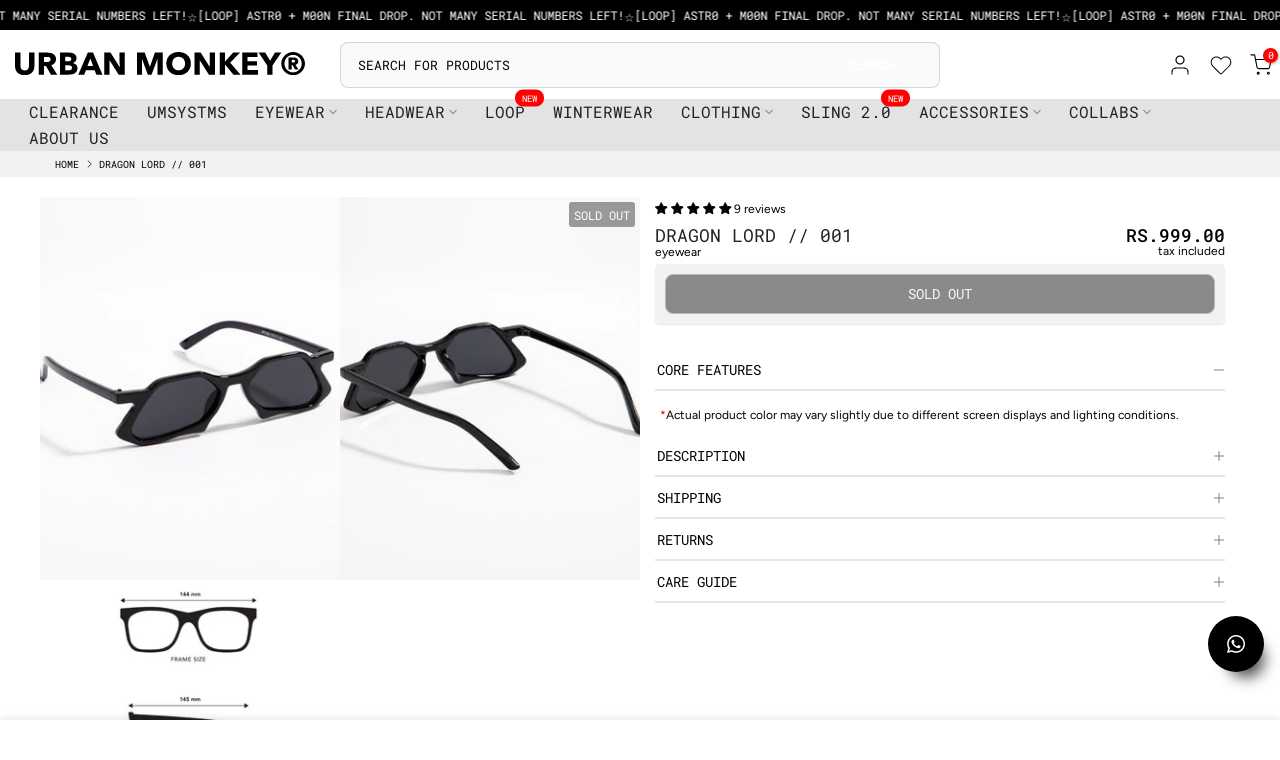

--- FILE ---
content_type: text/html
request_url: https://d38wtz2u937gvx.cloudfront.net/?mid=541
body_size: 281
content:
<!doctype html><html lang="en"><head><meta charset="utf-8"/><link rel="icon" href="/favicon.ico"/><meta name="viewport" content="width=device-width,initial-scale=1,maximum-scale=1,user-scalable=0"/><meta name="theme-color" content="#000000"/><meta name="description" content="Order tracking, Returns Management powered by Pragma"/><meta name="og:title" content="Pragma widget"/><meta name="og:description" content="Pragma widget powered by Pragma"/><meta name="og:image" content="/favicon.ico"/><link rel="apple-touch-icon" href="/favicon.ico"/><link rel="preconnect" href="https://fonts.googleapis.com"/><link rel="preconnect" href="https://fonts.gstatic.com" crossorigin/><link href="https://fonts.googleapis.com/css2?family=Inter:wght@100..900&display=swap" rel="stylesheet"/><link rel="manifest" href="/manifest.json"/><title>Pragma Widget</title><script defer="defer" src="/static/js/main.175ceccc.js"></script><link href="/static/css/main.f732f20e.css" rel="stylesheet"></head><body><noscript>You need to enable JavaScript to run this app.</noscript><div id="root"></div></body></html>

--- FILE ---
content_type: text/html
request_url: https://orders.logisy.tech/session
body_size: 737
content:
<!doctype html><html lang="en"><head><meta charset="utf-8"/><link rel="icon" href="/favicon.ico"/><meta name="viewport" content="width=device-width,initial-scale=1"/><meta name="theme-color" content="#000000"/><meta name="description" content="A website to update address of your orders. Powered by Pragma" ;/><meta name="og:title" content="Update Address"/><meta name="og:description" content="A website to update address of your orders. Powered by Pragma" ;/><meta name="og:image" content="/favicon.ico"/><link rel="apple-touch-icon" href="/favicon.svg"/><link rel="manifest" href="/manifest.json"/><title>Update Address</title><script defer="defer" src="/static/js/main.c4facd42.js"></script><link href="/static/css/main.542b8367.css" rel="stylesheet"></head><body><noscript>You need to enable JavaScript to run this app.</noscript><div id="root"></div></body></html>

--- FILE ---
content_type: text/html; charset=utf-8
request_url: https://www.urbanmonkey.com/en-us/?section_id=mini_cart
body_size: 3740
content:
<div id="shopify-section-mini_cart" class="shopify-section"><link href="//www.urbanmonkey.com/cdn/shop/t/601/assets/button-style.css?v=136092943792607900451744170777" rel="stylesheet" type="text/css" media="all" />
<link href="//www.urbanmonkey.com/cdn/shop/t/601/assets/custom-effect.css?v=78717995021902034181744170780" rel="stylesheet" media="print" onload="this.media='all'"><svg class="t4s-d-none">
<symbol id="icon-cart-remove" viewBox="0 0 24 24" stroke="currentColor" fill="none" stroke-linecap="round" stroke-linejoin="round">
  <polyline points="3 6 5 6 21 6"></polyline><path d="M19 6v14a2 2 0 0 1-2 2H7a2 2 0 0 1-2-2V6m3 0V4a2 2 0 0 1 2-2h4a2 2 0 0 1 2 2v2"></path><line x1="10" y1="11" x2="10" y2="17"></line><line x1="14" y1="11" x2="14" y2="17"></line>
</symbol>
<symbol id="icon-cart-edit" viewBox="0 0 24 24" stroke="currentColor" fill="none" stroke-linecap="round" stroke-linejoin="round">
  <path d="M11 4H4a2 2 0 0 0-2 2v14a2 2 0 0 0 2 2h14a2 2 0 0 0 2-2v-7"></path><path d="M18.5 2.5a2.121 2.121 0 0 1 3 3L12 15l-4 1 1-4 9.5-9.5z"></path>
</symbol>
<symbol id="icon-cart-tag" viewBox="0 0 448 512">
  <path d="M48 32H197.5C214.5 32 230.7 38.74 242.7 50.75L418.7 226.7C443.7 251.7 443.7 292.3 418.7 317.3L285.3 450.7C260.3 475.7 219.7 475.7 194.7 450.7L18.75 274.7C6.743 262.7 0 246.5 0 229.5V80C0 53.49 21.49 32 48 32L48 32zM112 176C129.7 176 144 161.7 144 144C144 126.3 129.7 112 112 112C94.33 112 80 126.3 80 144C80 161.7 94.33 176 112 176z"/>
</symbol>
<symbol id="icon-cart-spinner" viewBox="0 0 66 66">
  <circle class="t4s-path" fill="none" stroke-width="6" cx="33" cy="33" r="30"></circle>
</symbol>
<symbol id="icon-cart-check" viewBox="0 0 448 512">
  <path d="M443.3 100.7C449.6 106.9 449.6 117.1 443.3 123.3L171.3 395.3C165.1 401.6 154.9 401.6 148.7 395.3L4.686 251.3C-1.562 245.1-1.562 234.9 4.686 228.7C10.93 222.4 21.06 222.4 27.31 228.7L160 361.4L420.7 100.7C426.9 94.44 437.1 94.44 443.3 100.7H443.3z"/>
</symbol>
<symbol id="icon-cart-selected" viewBox="0 0 24 24">
<path d="M9 20l-7-7 3-3 4 4L19 4l3 3z"></path>
</symbol>
</svg><div class="t4s-drawer__header"><span>Shopping cart</span><button id="mini-cart__close" class="t4s-drawer__close" data-drawer-close aria-label="Close Cart"><svg class="t4s-iconsvg-close" role="presentation" viewBox="0 0 16 14"><path d="M15 0L1 14m14 0L1 0" stroke="currentColor" fill="none" fill-rule="evenodd"></path></svg></button></div><form action="/en-us/cart" method="post" novalidate class="t4s-drawer__wrap">
      <input type="hidden" data-cart-attr-rm name="attributes[collection_items_per_row]" value=""><div class="t4s-drawer__main">
      <div data-t4s-scroll-me class="t4s-drawer__scroll t4s-current-scrollbar">
         <div class="t4s-cookie-message t4s-dn">Enable cookies to use the shopping cart</div><div data-cart-items class="t4s-mini_cart__items t4s_ratioadapt t4s-product"><style>
                  #t4s-mini_cart .t4s-drawer__bottom {
                      opacity: 0;
                      -webkit-transform: translateY(45px);
                      transform: translateY(45px);
                      -webkit-transition: opacity .25s cubic-bezier(.25,.46,.45,.94),-webkit-transform .25s cubic-bezier(.25,.46,.45,.94);
                      transition: opacity .25s cubic-bezier(.25,.46,.45,.94),transform .25s cubic-bezier(.25,.46,.45,.94),-webkit-transform .25s cubic-bezier(.25,.46,.45,.94);
                   }
               </style> 
               <div class="t4s-mini_cart__emty">
                  <!-- <svg id="icon-cart-emty" widht="50" height="50" xmlns="http://www.w3.org/2000/svg" viewBox="0 0 576 512"><path d="M263.4 103.4C269.7 97.18 279.8 97.18 286.1 103.4L320 137.4L353.9 103.4C360.2 97.18 370.3 97.18 376.6 103.4C382.8 109.7 382.8 119.8 376.6 126.1L342.6 160L376.6 193.9C382.8 200.2 382.8 210.3 376.6 216.6C370.3 222.8 360.2 222.8 353.9 216.6L320 182.6L286.1 216.6C279.8 222.8 269.7 222.8 263.4 216.6C257.2 210.3 257.2 200.2 263.4 193.9L297.4 160L263.4 126.1C257.2 119.8 257.2 109.7 263.4 103.4zM80 0C87.47 0 93.95 5.17 95.6 12.45L100 32H541.8C562.1 32 578.3 52.25 572.6 72.66L518.6 264.7C514.7 278.5 502.1 288 487.8 288H158.2L172.8 352H496C504.8 352 512 359.2 512 368C512 376.8 504.8 384 496 384H160C152.5 384 146.1 378.8 144.4 371.5L67.23 32H16C7.164 32 0 24.84 0 16C0 7.164 7.164 0 16 0H80zM107.3 64L150.1 256H487.8L541.8 64H107.3zM128 456C128 425.1 153.1 400 184 400C214.9 400 240 425.1 240 456C240 486.9 214.9 512 184 512C153.1 512 128 486.9 128 456zM184 480C197.3 480 208 469.3 208 456C208 442.7 197.3 432 184 432C170.7 432 160 442.7 160 456C160 469.3 170.7 480 184 480zM512 456C512 486.9 486.9 512 456 512C425.1 512 400 486.9 400 456C400 425.1 425.1 400 456 400C486.9 400 512 425.1 512 456zM456 432C442.7 432 432 442.7 432 456C432 469.3 442.7 480 456 480C469.3 480 480 469.3 480 456C480 442.7 469.3 432 456 432z"/></svg>
                  <p>Your cart is empty.</p> -->
                  <p>Your cart is empty</p>
                  <div class="empty_cart_wrapper">
                

                    <a href="/en-us/collections/wallets">
                      <div class="empty_cart_inner">
                        
                          <div class="empty_cart_image_wrapper">
                            <img src="//www.urbanmonkey.com/cdn/shop/files/WALLETS.png?v=1756443614">
                          </div>
                        
                        <div class="empty_cart_content_wrapper">
                          
                            
                              <div class="empty_cart_heading truncate-text">Wallets</div>
                            
                            <div class="empty_cart_count">31 Products</div>
                          
                        </div>
                      </div>
                    </a>
                  
                

                    <a href="/en-us/collections/oversized-hip-hop-t-shirts">
                      <div class="empty_cart_inner">
                        
                          <div class="empty_cart_image_wrapper">
                            <img src="//www.urbanmonkey.com/cdn/shop/files/OVERSIZED_TEES.png?v=1756447793">
                          </div>
                        
                        <div class="empty_cart_content_wrapper">
                          
                            
                              <div class="empty_cart_heading truncate-text">T-shirts</div>
                              
                            <div class="empty_cart_count">142 Products</div>
                          
                        </div>
                      </div>
                    </a>
                  
                

                    <a href="/en-us/collections/eyewear">
                      <div class="empty_cart_inner">
                        
                          <div class="empty_cart_image_wrapper">
                            <img src="//www.urbanmonkey.com/cdn/shop/files/EYEWEAR.png?v=1756447813">
                          </div>
                        
                        <div class="empty_cart_content_wrapper">
                          
                            
                              <div class="empty_cart_heading truncate-text">Eyewear</div>
                            
                            <div class="empty_cart_count">363 Products</div>
                          
                        </div>
                      </div>
                    </a>
                  
                

                    <a href="/en-us/collections/backpacks">
                      <div class="empty_cart_inner">
                        
                          <div class="empty_cart_image_wrapper">
                            <img src="//www.urbanmonkey.com/cdn/shop/files/BACKPACKS.png?v=1756447840">
                          </div>
                        
                        <div class="empty_cart_content_wrapper">
                          
                            
                              <div class="empty_cart_heading truncate-text">Backpacks</div>
                            
                            <div class="empty_cart_count">23 Products</div>
                          
                        </div>
                      </div>
                    </a>
                  
                

                    <a href="/en-us/collections/hats-caps">
                      <div class="empty_cart_inner">
                        
                          <div class="empty_cart_image_wrapper">
                            <img src="//www.urbanmonkey.com/cdn/shop/files/HEADWEAR.png?v=1756443575">
                          </div>
                        
                        <div class="empty_cart_content_wrapper">
                          
                            
                              <div class="empty_cart_heading truncate-text">Hats & Caps</div>
                            
                            <div class="empty_cart_count">501 Products</div>
                          
                        </div>
                      </div>
                    </a>
                  
                

                    <a href="/en-us/collections/oversized-shirts">
                      <div class="empty_cart_inner">
                        
                          <div class="empty_cart_image_wrapper">
                            <img src="//www.urbanmonkey.com/cdn/shop/files/SHIRTS.png?v=1756447861">
                          </div>
                        
                        <div class="empty_cart_content_wrapper">
                          
                            
                              <div class="empty_cart_heading truncate-text">Shirts</div>
                            
                            <div class="empty_cart_count">55 Products</div>
                          
                        </div>
                      </div>
                    </a>
                  
                

                

                

                

                

                

                
              </div><p class="t4s-return-to-shop"><a data-loading-bar class="t4s-btn-cart__emty t4s-btn t4s-btn-base t4s-btn-style-default t4s-btn-color-primary t4s-btn-effect-fade t4s-justify-content-center t4s-truncate" href="/en-us/collections/all">Return To Shop</a></p></div></div><div data-cart-tools class="t4s-when-cart-emty t4s-mini_cart__tool t4s-mini_cart__tool_icon t4s-text-center"><div data-tooltip="top" title="Add Order Note" data-cart-tool_action data-id="note" class="mini_cart_tool_btn is--note is--addNote ">
          <svg xmlns="http://www.w3.org/2000/svg" viewBox="0 0 32 32"><path d="M 16 3 C 14.742188 3 13.847656 3.890625 13.40625 5 L 6 5 L 6 28 L 26 28 L 26 5 L 18.59375 5 C 18.152344 3.890625 17.257813 3 16 3 Z M 16 5 C 16.554688 5 17 5.445313 17 6 L 17 7 L 20 7 L 20 9 L 12 9 L 12 7 L 15 7 L 15 6 C 15 5.445313 15.445313 5 16 5 Z M 8 7 L 10 7 L 10 11 L 22 11 L 22 7 L 24 7 L 24 26 L 8 26 Z"/></svg>
           <span class="add-note">add note</span>
         </div>
         <div data-tooltip="top" title="Edit Order Note" data-cart-tool_action data-id="note" class="mini_cart_tool_btn is--note is--editNote t4s-d-none">
          <svg xmlns="http://www.w3.org/2000/svg" viewBox="0 0 32 32"><path d="M 16 2 C 14.74 2 13.850156 2.89 13.410156 4 L 5 4 L 5 29 L 27 29 L 27 4 L 18.589844 4 C 18.149844 2.89 17.26 2 16 2 z M 16 4 C 16.55 4 17 4.45 17 5 L 17 6 L 20 6 L 20 8 L 12 8 L 12 6 L 15 6 L 15 5 C 15 4.45 15.45 4 16 4 z M 7 6 L 10 6 L 10 10 L 22 10 L 22 6 L 25 6 L 25 27 L 7 27 L 7 6 z M 9 13 L 9 15 L 11 15 L 11 13 L 9 13 z M 13 13 L 13 15 L 23 15 L 23 13 L 13 13 z M 9 17 L 9 19 L 11 19 L 11 17 L 9 17 z M 13 17 L 13 19 L 23 19 L 23 17 L 13 17 z M 9 21 L 9 23 L 11 23 L 11 21 L 9 21 z M 13 21 L 13 23 L 23 23 L 23 21 L 13 21 z"/></svg>
        </div><div data-tooltip="top" title="Add A Gift Wrap" data-toogle-gift data-cart-tool_action data-id="gift" class="mini_cart_tool_btn is--gift"><svg xmlns="http://www.w3.org/2000/svg" viewBox="0 0 32 32"><path d="M 12 5 C 10.355469 5 9 6.355469 9 8 C 9 8.351563 9.074219 8.683594 9.1875 9 L 4 9 L 4 15 L 5 15 L 5 28 L 27 28 L 27 15 L 28 15 L 28 9 L 22.8125 9 C 22.925781 8.683594 23 8.351563 23 8 C 23 6.355469 21.644531 5 20 5 C 18.25 5 17.0625 6.328125 16.28125 7.4375 C 16.175781 7.585938 16.09375 7.730469 16 7.875 C 15.90625 7.730469 15.824219 7.585938 15.71875 7.4375 C 14.9375 6.328125 13.75 5 12 5 Z M 12 7 C 12.625 7 13.4375 7.671875 14.0625 8.5625 C 14.214844 8.78125 14.191406 8.792969 14.3125 9 L 12 9 C 11.433594 9 11 8.566406 11 8 C 11 7.433594 11.433594 7 12 7 Z M 20 7 C 20.566406 7 21 7.433594 21 8 C 21 8.566406 20.566406 9 20 9 L 17.6875 9 C 17.808594 8.792969 17.785156 8.78125 17.9375 8.5625 C 18.5625 7.671875 19.375 7 20 7 Z M 6 11 L 26 11 L 26 13 L 17 13 L 17 12 L 15 12 L 15 13 L 6 13 Z M 7 15 L 25 15 L 25 26 L 17 26 L 17 16 L 15 16 L 15 26 L 7 26 Z"/></svg><span class="gift-wrap" data-layer-gift-wrap>gift wrap (Rs.100)</span></div></div><div data-cart-tool_action data-id="coupons" class="hidden t4s-mini_cart_tool_btn is--coupons">
          <svg xmlns="http://www.w3.org/2000/svg" viewBox="0 0 24 24" width="24" height="24" stroke="currentColor" stroke-width="1.5" fill="none" stroke-linecap="round" stroke-linejoin="round"><path d="M20.59 13.41l-7.17 7.17a2 2 0 0 1-2.83 0L2 12V2h10l8.59 8.59a2 2 0 0 1 0 2.82z"></path><line x1="7" y1="7" x2="7.01" y2="7"></line></svg>
          <span>Show Coupons</span><span class="caret-icon">></span>
        </div><div class="t4s-when-cart-emty" data-cart-upsell-options='{ "baseurl":"/en-us/recommendations/products", "limit":5, "product_id":19041994, "section_id": "mini_cart_upsell" }'></div></div>
      </div>
      <div class="t4s-drawer__bottom">
         <div data-cart-discounts></div><div class="t4s-cart-total t4s-row t4s-gx-5 t4s-gy-0 t4s-align-items-center t4s-justify-content-between" >
                     <div class="t4s-col-auto"><strong>Subtotal:</strong></div>
                     <div data-cart-prices class="t4s-col-auto t4s-text-right">
                       

                        <div class="t4s-cart__totalPrice"><span class='money'><span class=money>Rs.0</span></span></div>
                     </div>
                  </div><p class="t4s-cart__tax" >tax and shipping included</p><button  type="submit" data-loading-bar data-confirm="ck_lumise" name="checkout" class="t4s-btn__checkout t4s-btn t4s-btn-base t4s-btn-style-default t4s-btn-color-primary t4s-btn-effect-sweep-to-top t4s-w-100 t4s-justify-content-center t4s-truncate cf-precheckout-btn" data-function="initCheckout">Confirm order </button>
                <a href="/checkout" id="checkout-button">Click here for international orders</a>
              
</div>
   </form><div class="t4s-mini_cart-tool__content is--note t4s-pe-none">             
      <label for="CartSpecialInstructions" class="t4s-d-block"><span class="t4s-txt_add_note ">Add Order Note</span><span class="t4s-txt_edit_note t4s-d-none">Edit Order Note</span></label>
      <textarea name="note" data-opend-focus id="CartSpecialInstructions" placeholder="How can we help you?"></textarea>
      <p><button type="button" data-cart-tool_close class="t4s-mini_cart-tool__primary">Save</button></p>
      <p><button type="button" data-cart-tool_close class="t4s-mini_cart-tool__back">Cancel</button></p>
   </div><div class="t4s-mini_cart-tool__content is--gift t4s-pe-none">
         <div class="t4s-mini_cart-tool__wrap t4s-text-center">
             <div class="t4s-field">
                 <svg viewBox="0 0 24 24" width="24" height="24" stroke="currentColor" stroke-width="1.5" fill="none" stroke-linecap="round" stroke-linejoin="round" class="t4s-gift-svg t4s-d-block t4s-pr"><polyline points="20 12 20 22 4 22 4 12"></polyline><rect x="2" y="7" width="20" height="5"></rect><line x1="12" y1="22" x2="12" y2="7"></line><path d="M12 7H7.5a2.5 2.5 0 0 1 0-5C11 2 12 7 12 7z"></path><path d="M12 7h4.5a2.5 2.5 0 0 0 0-5C13 2 12 7 12 7z"></path></svg><span class="t4s-gift_wrap_text t4s-d-block"><span class="cd">Do you want a gift wrap?</span> Only <span class='money'><span class=money>Rs.100.00</span></span></span>
             </div>
             <div class="t4s-field">
                 <a href="/en-us/products/gift-wrap" data-variant-id="39858243436628" data-action-atc data-addd-gift class="t4s-mini_cart-tool__primary t4s-truncate t4s-btn-loading__svg">
                     <span class="t4s-btn-atc_text">Add A Gift Wrap</span> 
                     <div class="t4s-loading__spinner t4s-dn">
                         <svg  width="16" height="16" aria-hidden="true" focusable="false" role="presentation" class="t4s-svg__spinner" viewBox="0 0 66 66" xmlns="http://www.w3.org/2000/svg"><circle class="t4s-path" fill="none" stroke-width="6" cx="33" cy="33" r="30"></circle></svg>
                     </div>  
                 </a>
             </div>
             <div class="t4s-field">
                 <button type="button" data-cart-tool_close class="t4s-mini_cart-tool__back">Cancel</button>
             </div>
         </div>
     </div><!-- available coupons -->
<div class="t4s-mini_cart-tool__conten is--coupons">
  <div class="t4s-mini_cart-tool__wrap">
    <div class="t4s-coupon-header">
     <button type="button" data-cart-tool_close class="t4s-coupon-close">
        <svg width="11" height="18" viewBox="0 0 11 18" fill="none" xmlns="http://www.w3.org/2000/svg">
          <path id="union-1" fill-rule="evenodd" clip-rule="evenodd" d="M10.463 0.527208C11.179 1.23015 11.179 2.36985 10.463 3.07279L4.42606 9L10.463 14.9272C11.179 15.6302 11.179 16.7698 10.463 17.4728C9.74707 18.1757 8.58627 18.1757 7.8703 17.4728L0.536971 10.2728C-0.17899 9.56985 -0.17899 8.43015 0.536971 7.72721L7.8703 0.527208C8.58627 -0.175736 9.74707 -0.175736 10.463 0.527208Z" fill="black"/>
        </svg>
      </button>
      <span class="t4s-mini_cart-tool__text">Available Coupons</span>  
    </div>
    <div class="t4s-coupon-list">
      
        
      
        
      
        
      
        
      
        
      
        
      
        
      
        
      
        
      
        
      
        
      
        
          <div class="t4s-coupon-item">
            <div class="t4s-coupon-code">HIGHROLLER</div>
            <div class="t4s-coupon-details">get 10% of on spends of or above ₹5000</div>
            <div class="t4s-coupon-sub-details">offer ends soon</div>
            <button type="button" class="t4s-coupon-apply" data-coupon="HIGHROLLER">Copy</button>
          </div>
        
      
       <!-- Custom Block for App Users -->
      <div class="t4s-coupon-item app-coupon">
        
        <div class="t4s-coupon-details">More Coupons available on our mobile app</div>
        <div class="t4s-coupon-sub-details">Download the app for a better experience</div>
        <button type="button" class="t4s-app-download-btn">Download App</button>
      </div>
    </div>
  </div>
</div></div>

--- FILE ---
content_type: text/css
request_url: https://www.urbanmonkey.com/cdn/shop/t/601/assets/pre_flickityt4s.min.css?v=181085343731457703151744170777
body_size: 127
content:
.flickityt4s:not(.flickityt4s-enabled){flex-wrap:nowrap;overflow:hidden;width:auto}.flickityt4s-enabled{display:block;position:relative;-webkit-tap-highlight-color:transparent}.flickityt4s-enabled:focus{outline:0;box-shadow:none}.flickityt4s-viewport{overflow:hidden;position:relative;width:100%;height:100%}.flickityt4s-slider{position:absolute;width:100%;height:100%;will-change:transform}.flickityt4s-enabled.is-draggable{-webkit-tap-highlight-color:transparent;-webkit-user-select:none;-moz-user-select:none;-ms-user-select:none;user-select:none}.flickityt4s-enabled.is-draggable .flickityt4s-viewport{cursor:move;cursor:-webkit-grab;cursor:grab}1 .flickityt4s-enabled.is-draggable .flickityt4s-viewport.is-pointer-down{cursor:-webkit-grabbing;cursor:grabbing}.flickityt4s-button,.flickityt4s-page-dots{display:none}.flickityt4s-enabled.is-fade .flickityt4s-slider>*{pointer-events:none;z-index:0;opacity:0;transition:opacity .3s ease-in-out,visibility .3s ease-in-out}.flickityt4s-enabled.is-fade .flickityt4s-slider>.is-selected{pointer-events:auto;z-index:1;opacity:1}.t4s-enabled .flickityt4s-viewport{transition:height .3s}.flickityt4s-button{position:absolute;border:none}.flickityt4s-button:hover{cursor:pointer}.flickityt4s-button:active{opacity:.6}.flickityt4s-button:disabled{opacity:.3!important;cursor:auto}.flickityt4s_prev_disable.flickityt4s_next_disable .flickityt4s-button:disabled,.flickityt4s_prev_disable.flickityt4s_next_disable .flickityt4s-page-dots{display:none!important}.flickityt4s-button-icon{fill:currentColor}.flickityt4s-prev-next-button{top:var(--prev-next-top,50%);width:40px;height:40px;min-width:40px;min-height:40px;padding:0;transform:translateY(-50%)}.flickityt4s-prev-next-button.previous{left:15px}.flickityt4s-prev-next-button.next{right:15px}.flickityt4s-rtl .flickityt4s-prev-next-button.previous{left:auto;right:15px}.flickityt4s-rtl .flickityt4s-prev-next-button.next{right:auto;left:15px}.flickityt4s-prev-next-button .flickityt4s-button-icon{width:auto;height:18px;stroke:currentColor;fill:currentcolor}.flickityt4s-page-dots{position:relative;width:100%;bottom:-8px;z-index:2;padding:0;margin:15px 0 0;list-style:none;text-align:center;line-height:1}.flickityt4s-rtl .flickityt4s-page-dots{direction:rtl}.flickityt4s:after{content:'flickityt4s';display:none}@media (min-width:768px){.carousel-disable-md:after{content:''}.carousel-disable-md.flickityt4s:not(.flickityt4s-enabled){flex-wrap:wrap }}@media (min-width:1025px){.carousel-disable-lg:after{content:''}.carousel-disable-lg.flickityt4s:not(.flickityt4s-enabled){flex-wrap:wrap}.t4s-carousel__nav-scroller:not(.is__position-bottom){position:absolute;top:0;left:0;right:0;bottom:0;overflow-x:visible;overflow-y:scroll;overscroll-behavior-y: contain;}.t4s-carousel__nav{flex-wrap:wrap }}.flickityt4s-enabled,.flickityt4s-slider>.t4s-col-item{margin-top:0!important}.t4s-carousel__nav-scroller{width:100%;overflow-x:scroll;white-space:nowrap -webkit-overflow-scrolling: touch;-webkit-tap-highlight-color:transparent;tap-highlight-color:transparent;-webkit-user-select:none;-moz-user-select:none;-ms-user-select:none;user-select:none;scrollbar-width:none;scroll-behavior:smooth;-ms-overflow-style:-ms-autohiding-scrollbar}.t4s-carousel__nav-scroller img{opacity:0;transition:.3s ease-in-out}.t4s-carousel__nav-scroller img.lazyloadt4sed{opacity:1}.t4s-carousel__nav{flex-wrap:nowrap}.t4s-carousel__nav-scroller::-webkit-scrollbar{height:0;width:0}

--- FILE ---
content_type: text/css
request_url: https://www.urbanmonkey.com/cdn/shop/t/601/assets/collection-products.css?v=159649533691381938111768450678
body_size: 6214
content:
/** Shopify CDN: Minification failed

Line 2346:0 Unexpected "}"

**/
.pr_btn_style_2 .t4s-pr-style5 .t4s-product-btns a:not(:last-child) {
  margin-bottom: 5px;
}
.pr_border_style_3 .t4s-product div.t4s-product-info {
  padding: 10px 0 0;
}
.pr_border_style_3 .t4s-product {
  padding-top: calc(var(--ts-gutter-x) * 0.5);
  padding-bottom: calc(var(--ts-gutter-x) * 0.5);
}
.pr_border_style_3 div.t4s-product .t4s-product-wrapper {
  position: relative;
}
.t4s-product-info__inner > a.t4s-pr-addtocart {
  border-radius: var(--pr-btn-radius-size);
}
.pr_border_style_2 .t4s-product .t4s-product-inner {
  border: solid 1px var(--border-color);
}
.pr_border_style_3 .t4s_box_pr_grid .t4s-product {
  box-shadow: 0 0 0 1px var(--border-color);
}
.pr_border_style_3 .t4s_box_pr_slider .flickityt4s-viewport:before {
  position: absolute;
  content: "";
  width: 100%;
  height: 100%;
  border: 1px solid var(--border-color);
  z-index: 1;
  pointer-events: none;
  display: block !important;
  background-color: transparent;
}
.pr_border_style_3 .t4s_box_pr_slider .t4s-product:before {
  content: "";
  position: absolute;
  z-index: 1;
  right: 0;
  top: 0;
  width: 100%;
  height: 1000px;
  box-shadow: inset -1px -1px var(--border-color), -1px -1px var(--border-color);
  pointer-events: none;
}
.pr_border_style_3 .t4s_box_pr_grid:not(.t4s-flicky-slider) .t4s-product {
  box-shadow: inset -1px -1px var(--border-color), -1px -1px var(--border-color);
}
.shadow_round_img_true .t4s-product .t4s-product-inner {
  border-radius: 5px;
  box-shadow: 0 0 1px #0000001f;
  overflow: hidden;
}
/*Product style setting*/
.badge_shape_1 .t4s-product-badge > span {
  height: 60px;
  border-radius: 30px;
}
.badge_shape_1 .is--listview .t4s-product .t4s-product-badge > span {
  height: 50px;
  min-width: 50px;
}
.badge_shape_3 .t4s-product-badge > span {
  border-radius: 4px;
  height: 22px;
  font-size: 12px;
  padding: 0 6px;
  min-width: 38px;
}
.badge_shape_4 .t4s-product-badge > span {
  border-radius: 20px;
  min-width: 40px;
  width: 40px;
  padding: 0;
  height: 40px;
  font-size: 14px;
}
.t4s-badge-sale {
  color: var(--sale-badge-color);
  background-color: var(--sale-badge-background);
}
.t4s-badge-new {
  color: var(--new-badge-color);
  background-color: var(--new-badge-background);
}
.t4s-badge-hot {
  color: var(--hot-badge-color);
  background-color: var(--hot-badge-background);
}
.t4s-badge-soldout {
  color: var(--soldout-badge-color);
  background-color: var(--soldout-badge-background);
}
.t4s-badge-preorder {
  color: var(--preorder-badge-color);
  background-color: var(--preorder-badge-background);
}
.t4s-badge-custom {
  color: var(--custom-badge-color);
  background-color: var(--custom-badge-background);
}

.swatch_color_style_2 .t4s-pr-color__item,
.swatch_color_style_2 .t4s-pr-color__item .t4s-pr-color__value {
  border-radius: 50%;
}

.t4s-product {
  --wishlist-cl: var(--pr-wishlist-color2);
  --wishlist-bg-cl: var(--pr-wishlist-color);
  --wishlist-hover-cl: var(--pr-wishlist-color2-hover);
  --wishlist-active-cl: var(--pr-wishlist-color2-active);
  --wishlist-active-bg-cl: var(--pr-wishlist-color-active);
  --wishlist-hover-bg-cl: var(--pr-wishlist-color-hover);
  --compare-cl: var(--pr-compare-color2);
  --compare-bg-cl: var(--pr-compare-color);
  --compare-hover-cl: var(--pr-compare-color2-hover);
  --compare-hover-bg-cl: var(--pr-compare-color-hover);
  --quickview-cl: var(--pr-quickview-color2);
  --quickview-bg-cl: var(--pr-quickview-color);
  --quickview-hover-cl: var(--pr-quickview-color2-hover);
  --quickview-hover-bg-cl: var(--pr-quickview-color-hover);
  --atc-cl: var(--pr-addtocart-color2);
  --atc-bg-cl: var(--pr-addtocart-color);
  --atc-hover-cl: var(--pr-addtocart-color2-hover);
  --atc-hover-bg-cl: var(--pr-addtocart-color-hover);
  --content-cl: var(--content-color);
}
.t4s-product a.t4s-pr-wishlist,
.css_for_wis_app_true .t4s-product .t4s-pr-wishlist {
  color: var(--wishlist-cl);
  background-color: var(--wishlist-bg-cl);
}
.t4s-product a.t4s-pr-wishlist:hover,
.css_for_wis_app_true .t4s-product .t4s-pr-wishlist:hover {
  color: var(--wishlist-hover-cl);
  background-color: var(--wishlist-hover-bg-cl);
}
.css_for_wis_app_true .t4s-product .t4s-pr-wishlist i {
  color: var(--wishlist-cl);
}
.css_for_wis_app_true .t4s-product .t4s-pr-wishlist:hover i {
  color: var(--wishlist-hover-cl);
}
.t4s-product a.t4s-pr-wishlist.is--added,
.css_for_wis_app_true .t4s-product .t4s-pr-wishlist.is--added {
  transform: translate(0);
  opacity: 1;
  visibility: visible;
  color: var(--wishlist-active-cl);
  background-color: var(--wishlist-active-bg-cl);
}
.t4s-product .t4s-pr-compare {
  color: var(--compare-cl);
  background-color: var(--compare-bg-cl);
}
.t4s-product .t4s-pr-compare:hover {
  color: var(--compare-hover-cl);
  background-color: var(--compare-hover-bg-cl);
}
/* .t4s-product .t4s-pr-compare .t4s-svg-pr-icon svg{
    transition: 0.3s ease 0s;
} */

.t4s-product .t4s-pr-quickview {
  color: var(--quickview-cl);
  background-color: var(--quickview-bg-cl);
}
.t4s-product .t4s-pr-quickview:hover {
  color: var(--quickview-hover-cl);
  background-color: var(--quickview-hover-bg-cl);
}
.t4s-product .t4s-pr-addtocart {
  color: black;
  background-color: var(--atc-bg-cl);
}
.t4s-product .t4s-pr-addtocart:hover {
  color: var(--atc-hover-cl);
  background-color: var(--atc-hover-bg-cl);
}
@-webkit-keyframes beat_heart {
  0%,
  100% {
    -webkit-transform: scale(1);
    transform: scale(1);
  }

  50% {
    -webkit-transform: scale(1.1);
    transform: scale(1.1);
  }
}
@keyframes beat_heart {
  0%,
  100% {
    -webkit-transform: scale(1);
    transform: scale(1);
  }

  50% {
    -webkit-transform: scale(1.1);
    transform: scale(1.1);
  }
}
.t4s-product:not(.t4s-pr-style1):not(.t4s-pr-packery)
  .t4s-product-btns
  .t4s-pr-item-btn:hover
  .t4s-svg-pr-icon,
.t4s-product .t4s-product-btns2 .t4s-pr-item-btn:hover .t4s-svg-pr-icon {
  -webkit-animation: 0.6s ease-in-out infinite beat_heart;
  animation: 0.6s ease-in-out infinite beat_heart;
}

.t4s-pr-style1 {
  --wishlist-cl: var(--pr-wishlist-color);
  --wishlist-bg-cl: tranparent !important;
  --wishlist-hover-cl: var(--pr-wishlist-color-hover);
  --wishlist-hover-bg-cl: tranparent !important;
  --wishlist-active-cl: var(--pr-wishlist-color-active);
  --wishlist-active-bg-cl: tranparent !important;
  --compare-cl: var(--pr-compare-color);
  --compare-bg-cl: tranparent !important;
  --compare-hover-cl: var(--pr-compare-color-hover);
  --compare-hover-bg-cl: tranparent !important;
}
.t4s-product .t4s-product-inner {
  overflow: hidden;
  position: relative;
}
.t4s-product .t4s-product-inner::before {
  content: "";
  position: absolute;
  left: 0;
  top: 0;
  width: 100%;
  height: 100%;
  background-color: var(--pr-background-overlay);
  z-index: 1;
  transition: 0.5s;
  opacity: 0;
}
.t4s-product:not(.t4s-colors-selected):hover .t4s-product-inner:before,
.t4s-product.t4s-colors-selected .t4s-product-inner:hover:before {
  opacity: 1;
}
.t4s-product .t4s-product-info {
  padding-top: var(--product-space-img-txt);
}
.t4s-product .t4s-product-info {
    display: flex;
    justify-content: space-between;
    align-items: center;
}
.t4s-product--shop-button{
    font-size: 9px;
    border: 1px solid white;
    border-radius: 4px;
    padding: 3px 5px;
    width: 45%;
    text-align: center;
}
.t4s-product--shop-button a{
  color: white;
}
.t4s-product-info__inner{
  position: relative;
  width: 100%;
}
.BIS_trigger.notify-btn{
    position: absolute;
    top: -33px;
    right: 0;
    padding: 3px 5px;
    border: 1px solid #106e10;
    color: #106e10;
    background: #ffffff;
    z-index: 90;
    font-size: 10px;
}
.t4s-product .t4s-product-info .t4s-product-info__inner > * {
  margin-bottom: var(--product-space-elements);
}
.t4s-product-vendor a {
  color: var(--product-vendors-color);
  font-size: 14px;
}
.t4s-product-vendor a:hover {
  color: var(--product-vendors-color-hover);
}
.t4s-product:not(:hover) .t4s-product-countdown.t4s-countdown-enabled {
  opacity: 1;
  visibility: visible;
  transform: translateY(0);
}
.t4s-product .t4s-product-countdown {
  border-radius: var(--btn-radius);
  width: calc(100% - 20px);
  font-size: 14px;
  line-height: 20px;
  bottom: 10px;
  left: 10px;
  right: 10px;
  padding: 10px;
  color: var(--pr-countdown-color);
  background-color: var(--pr-countdown-bg-color);
  display: block;
  text-align: center;
  align-items: center;
  justify-content: center;
  transition: 0.4s ease-out 0s;
  transform: translateY(40px);
  margin: auto;
}
.t4s-product .t4s-product-countdown.expired_cdt4 {
  display: none;
  opacity: 0;
  visibility: hidden;
}
.t4s-product .t4s-product-countdown .t4s-pr-countdown-title {
  margin-right: 5px;
}
.t4s-product .t4s-product-countdown > * {
  display: inline-block;
  vertical-align: top;
}
.t4s-product .t4s-product-title {
  font-size: var(--product-title-size);
  font-weight: normal;
  color: var(--product-title-color);
  font-family: var(--product-title-family);
  text-transform: var(--product-title-style);
  letter-spacing: var(--product-title-spacing);
  line-height: var(--product-title-line-height);
  display: block;
}
.t4s-product .t4s-product-title a {
  color: inherit;
}
.t4s-product .t4s-product-title a:hover {
  color: var(--product-title-color-hover);
}
.t4s-product .t4s-product-rating {
  min-height: 24px;
}
.t4s-product .t4s-product-price {
  font-size: var(--product-price-size);
  color: var(--product-price-color);
  font-weight: var(--product-price-weight);
  font-family: var(--font-family-1);
  text-transform: uppercase; 
  font-weight: 400;
}
.t4s-product .t4s-product-price del{
  color:var(--product-price-color-second);
  margin-left:6px
}
.percentage-off{
  color:var(--product-price-sale-color);
  font-weight: 400;
  font-family:"Roboto Mono", "monospace";
  font-size: 12px
}
.collection-um-systems .t4s-product .t4s-product-title, .collection-um-systems .t4s-product .t4s-product-price{
  color: #fff;
}
.t4s-product .t4s-product-price ins{
  text-decoration:none;
  display:inline-block
}
.t4s-product .t4s-price-from {
  color: var(--product-price-color);
}
.t4s-product .t4s-price__sale {
  color: var(--product-price-sale-color);
}
.t4s-prs-footer.t4s-has-btn-none,
.t4s-flicky-slider + .t4s-prs-footer.t4s-has-btn-load-more {
  display: none;
}
.t4s-prs-footer {
  margin-top: 15px;
}
.t4s-prs-footer .info {
  font-size: 16px;
  color: #878787;
  line-height: 24px;
}

.t4s-product .t4s-product-badge, .product-main.badge-product-fit-type {
  position: absolute;
  z-index: 3;
  top: 11px;
  left: 5px;
  display: flex;
  justify-content: center;
  flex-direction: column;
  /* align-items: flex-end; */
  gap: 2px;
  pointer-events: none;
}
.t4s-product-badge > span {
  display: inline-flex;
  justify-content: center;
  align-items: center;
  min-width: 60px;
  min-height: 24px;
  font-size: 14px;
  color: #fff;
  margin-bottom: 5px;
  word-break: break-word;
  padding: 0 5px;
  line-height: 1;
  text-align: center;
}
.t4s-product-badge > span:last-child {
  margin-bottom: 0;
}
.t4s-product .t4s-product-btns {
  position: absolute;
  z-index: 3;
  transition: 0.5s ease 0s;
  opacity: 1;
  visibility: visible;
  text-align: center;
  pointer-events: none;
  display: inline-flex;
  justify-content: center;
  align-items: center;
  left: 0;
  right: 0;
}

.t4s-product:not(.t4s-colors-selected):hover .t4s-product-btns,
.t4s-product.t4s-colors-selected .t4s-product-inner:hover .t4s-product-btns {
  opacity: 1;
  visibility: visible;
}
.t4s-pr-style1 .t4s-product-btns {
  top: 50%;
  margin: auto;
  flex-direction: column;
  transform: translateY(-100%);
}
.t4s-pr-style1:not(.t4s-colors-selected):hover .t4s-product-btns,
.t4s-pr-style1.t4s-colors-selected .t4s-product-inner:hover .t4s-product-btns {
  transform: translateY(-50%);
}
.t4s-product-atc-qty {
  z-index: 3;
  bottom: 0;
  background-color: var(--atc-bg-cl);
  color: var(--atc-cl);
  left: 0;
  transition: 0.5s;
  right: 0;
  display: flex;
  overflow: hidden;
  position: relative;
  pointer-events: auto;
  max-width: 100%;
}
.t4s-product-atc-qty .t4s-quantity-wrapper {
  display: flex;
  align-items: center;
  height: 40px;
  max-width: 80px;
  width: 100%;
  background-color: rgba(0, 0, 0, 0.08);
}
.t4s-product-atc-qty .t4s-quantity-wrapper + a,
.t4s-product-atc-qty > a {
  width: calc(100% - 80px);
}
.t4s-product-atc-qty .t4s-quantity-selector {
  min-width: 25px;
  height: 100%;
  display: flex;
  text-align: center;
  padding: 0;
  justify-content: center;
  align-items: center;
  transition: 0.25s;
  color: var(--atc-cl);
  background-color: transparent;
}
.t4s-product-atc-qty .t4s-quantity-selector svg.icon {
  width: 8px;
}
.t4s-product-atc-qty input.t4s-quantity-input {
  border: none;
  text-align: center;
  background-color: transparent;
  color: inherit;
  padding: 0;
  height: 100%;
  appearance: none;
  -webkit-appearance: none;
  border-left: 1px solid rgba(255, 255, 255, 0.15);
  border-right: 1px solid rgba(255, 255, 255, 0.15);
  display: flex;
  justify-content: center;
  width: 30px;
}
.t4s-product-atc-qty input::-webkit-inner-spin-button {
  appearance: none;
  -webkit-appearance: none;
}
.t4s-product-atc-qty .t4s-quantity-selector:hover,
.t4s-product-atc-qty input.t4s-quantity-input:hover {
  background-color: rgba(0, 0, 0, 0.12);
}
.css_for_wis_app_true .t4s-product .t4s-pr-item-btn .ssw-faveiticon {
  position: static;
  display: flex;
  justify-content: center;
  align-items: center;
  width: 100%;
  height: 100%;
  font-size: 18px;
}
.css_for_wis_app_true .t4s-product .t4s-pr-item-btn .ssw-faveiticon i {
  top: 2px;
  left: 1px;
  position: relative;
}
.css_for_wis_app_true
  .t4s-product:not(.t4s-pr-style1)
  .t4s-pr-item-btn
  span.faves-count {
  right: 1px;
  position: absolute;
  top: 1px;
  left: auto;
  border: none;
  border-radius: 50%;
  min-width: 18px;
  height: 18px;
  font-size: 10px;
  text-align: center;
  transform: none;
}
.css_for_wis_app_true
  .t4s-product:not(.t4s-pr-style1)
  .t4s-pr-item-btn
  span.faves-count::before,
.css_for_wis_app_true
  .t4s-product:not(.t4s-pr-style1)
  .t4s-pr-item-btn
  span.faves-count::after {
  display: none !important;
}
.css_for_wis_app_true .t4s-product .t4s-pr-item-btn span.faves-count {
  position: absolute;
  top: 50%;
  transform: translateY(-50%);
  left: 100%;
  margin-left: 5px;
}
.t4s-pr-item-btn .ssw-faveiticon i::before {
  margin: 0;
}
.t4s-product .t4s-product-btns a {
  height: 40px;
  min-width: 40px;
  font-size: 14px;
  text-align: center;
  position: relative;
  overflow: hidden;
  pointer-events: auto;
  display: inline-flex;
  align-items: center;
  justify-content: center;
  line-height: 40px;
}
.t4s-product .t4s-product-info__btns {
  display: none;
}
.t4s-product .t4s-rte {
  color: var(--content-cl);
  display: none;
}

@keyframes spin {
  from {
    transform: rotate(0deg);
  }
  to {
    transform: rotate(360deg);
  }
}
.t4s-product:not(.t4s-pr-style2):not(.t4s-pr-style4)
  .t4s-product-btns
  a
  span.t4s-text-pr {
  overflow: hidden;
  text-overflow: ellipsis;
  white-space: nowrap;
}
.t4s-product .t4s-product-atc-qty,
.t4s-product .t4s-product-btns .t4s-pr-item-btn,
.t4s-product .t4s-product-btns2 .t4s-pr-item-btn,
.t4s-product .t4s-product-btns .t4s-pr-item-btn {
  border-radius: var(--pr-btn-radius-size);
  pointer-events: auto;
}
.t4s-product .t4s-product-atc-qty .t4s-pr-addtocart {
  border-top-left-radius: 0;
  border-bottom-left-radius: 0;
  min-width: 1px;
}
.t4s-quantity-wrapper + a.t4s-pr-addtocart .t4s-text-pr {
  overflow: hidden;
  white-space: nowrap;
  text-overflow: ellipsis;
  display: inline-block;
  width: auto;
  line-height: 40px;
}
.t4s-pr-style1 .t4s-product-btns > * {
  margin: 5px 0;
}
.t4s-pr-style1 .t4s-product-btns a {
  min-width: 136px;
  padding: 0 15px;
}
.t4s-pr-style1 .t4s-product-btns .t4s-product-atc-qty a {
  margin: 0;
}
.t4s-product .t4s-product-btns a > span,
.t4s-product .t4s-product-btns2 a > span {
  display: flex;
  align-items: center;
  justify-content: center;
}
.t4s-product .t4s-product-sizes {
  color: var(--size-list-color);
  width: 100%;
  transition: 0.4s;
  line-height: 24px;
  pointer-events: none;
}
.t4s-product-inner .t4s-product-sizes {
  transform: translateY(-100%);
  opacity: 0;
  visibility: hidden;
  text-shadow: -1px -1px 1px rgb(255 255 255 / 10%),
    1px 1px 1px rgb(0 0 0 / 15%);
  margin-bottom: 5px;
  padding: 0 10px;
}
.t4s-pr-style1 .t4s-product-inner .t4s-product-sizes {
  position: absolute;
  bottom: 0;
  text-align: center;
  left: 0;
  right: 0;
  z-index: 2;
}
.t4s-product:not(.t4s-colors-selected):hover .t4s-product-sizes,
.t4s-product.t4s-colors-selected .t4s-product-inner:hover .t4s-product-sizes {
  transform: translateY(0);
  opacity: 1;
  visibility: visible;
}
.t4s-pr-style5 .t4s-product-btns a,
.t4s-pr-style6 .t4s-product-btns a {
  text-align: center;
  display: inline-flex;
  justify-content: center;
  align-items: center;
  position: relative;
}
.t4s-pr-style1 .t4s-product-btns a > span,
.t4s-pr-style5 .t4s-product-btns a > span,
.t4s-pr-style6 .t4s-product-btns a > span {
  width: 100%;
  height: 100%;
  -webkit-transition: opacity 0.15s, -webkit-transform 0.25s;
  transition: opacity 0.15s, transform 0.25s, -webkit-transform 0.25s;
}
.t4s-pr-style1 .t4s-product-btns a .t4s-svg-pr-icon,
.t4s-pr-style5 .t4s-product-btns a .t4s-svg-pr-icon,
.t4s-pr-style6 .t4s-product-btns a .t4s-svg-pr-icon {
  position: absolute;
  top: 0;
  left: 0;
  transform: translateY(100%);
}
.t4s-pr-style1 .t4s-product-btns a:hover .t4s-svg-pr-icon,
.t4s-pr-style5 .t4s-product-btns a:hover .t4s-svg-pr-icon,
.t4s-pr-style6 .t4s-product-btns a:hover .t4s-svg-pr-icon {
  transform: translateY(0);
}
.t4s-pr-style1 .t4s-product-btns a:hover .t4s-text-pr,
.t4s-pr-style5 .t4s-product-btns a:hover .t4s-text-pr,
.t4s-pr-style6 .t4s-product-btns a:hover .t4s-text-pr {
  transform: translateY(-100%);
}
.t4s-pr-style1 .t4s-product-btns .t4s-svg-pr-icon svg,
.t4s-pr-style5 .t4s-product-btns .t4s-svg-pr-icon svg,
.t4s-pr-style6 .t4s-product-btns .t4s-svg-pr-icon svg {
  width: 20px;
  height: 20px;
  fill: currentColor;
}
.t4s-svg-pr-icon svg {
  width: 18px;
  height: 18px;
  fill: currentColor;
}
.t4s-product .t4s-product-btns2 {
  position: absolute;
  z-index: 3;
}
.t4s-pr-style1 .t4s-product-btns2 {
  top: 12px;
  left: 12px;
  display: flex;
  flex-direction: column;
  justify-content: center;
  align-items: center;
}
.t4s-pr-style1 .t4s-product-btns2 a {
  opacity: 0;
  visibility: hidden;
  transition: 0.5s ease 0s;
}
.t4s-pr-style1:not(.t4s-colors-selected):hover .t4s-product-btns2 a,
.t4s-pr-style1.t4s-colors-selected
  .t4s-product-inner:hover
  .t4s-product-btns2
  a {
  opacity: 1;
  visibility: visible;
}
.t4s-pr-style1 .t4s-product-btns2 .t4s-pr-item-btn {
  width: 22px;
  height: 22px;
  text-align: center;
  margin-bottom: 5px;
  position: relative;
  transform: translateX(-5px);
  transition: 0.3s;
  display: inline-flex;
  align-items: center;
  justify-content: center;
}
.t4s-pr-style1 .t4s-product-btns2 .t4s-pr-item-btn:nth-child(2) {
  transform: translateX(-20px);
  transition: 0.4s;
}
.t4s-pr-style1 .t4s-product-btns2 .t4s-pr-item-btn:nth-child(3) {
  transform: translateX(-30px);
  transition: 0.45s;
}
.t4s-pr-style1 .t4s-product-btns2 .t4s-pr-item-btn:last-child {
  margin-bottom: 0;
}
.t4s-pr-style1:not(.t4s-colors-selected):hover
  .t4s-product-btns2
  .t4s-pr-item-btn,
.t4s-pr-style1.t4s-colors-selected
  .t4s-product-inner:hover
  .t4s-product-btns2
  .t4s-pr-item-btn {
  transform: translateX(0);
}
.t4s-product .t4s-product-btns2 .t4s-pr-item-btn .t4s-text-pr {
  display: none;
}

.t4s-product-colors {
  min-height: 28px;
  margin: 0 -4px;
}
.t4s-pr-color__item {
  padding: 1px;
  margin: 4px;
  border: 1px solid var(--border-color);
  cursor: pointer;
  display: inline-flex;
  vertical-align: top;
}
.t4s-pr-color__item:hover,
.t4s-pr-color__item.is-swatch--selected {
  background-color: var(--border-primary-color);
  border-color: var(--border-primary-color);
}
.t4s-pr-color__item.is--colors-more:hover {
  background-color: transparent;
  border-color: var(--border-color);
}
.t4s-pr-color__item .t4s-pr-color__name {
  font-size: 0;
  display: none;
}
.t4s-pr-color__item .t4s-pr-color__value {
  display: block;
  width: var(--swatch-color-size);
  height: var(--swatch-color-size);
  text-align: center;
  background-position: center center !important;
  background-repeat: no-repeat !important;
  background-size: cover !important;
}

.t4s-pr-style2 .t4s-product-inner .t4s-product-sizes,
.t4s-pr-style3 .t4s-product-inner .t4s-product-sizes {
  bottom: 59px;
}
.t4s-pr-style2:not(:hover) .t4s-product-inner .t4s-product-sizes,
.t4s-pr-style3:not(:hover) .t4s-product-inner .t4s-product-sizes {
  transform: translateY(100%);
}
.t4s-pr-style2 .t4s-product-btns {
  flex-direction: column;
  bottom: 19px;
}
.t4s-pr-style2 .t4s-product-btns .t4s-pr-group-btns {
  display: flex;
  align-items: center;
  justify-content: center;
  width: 100%;
  padding: 0;
  flex-direction: row;
}
.t4s-pr-style2 .t4s-product-btns .t4s-pr-item-btn {
  min-width: 1px;
  min-height: 1px;
  width: 40px;
  height: 40px;
  margin: 0 5px;
  position: relative;
}
.t4s-pr-style2 .t4s-product-btns a > span {
  width: 100%;
  height: 100%;
}
.t4s-pr-style2 .t4s-product-btns a .t4s-text-pr {
  display: none;
}
.t4s-pr-style2 .t4s-product-btns > .t4s-pr-item-btn:nth-child(1),
.t4s-pr-style2 .t4s-product-btns > .t4s-pr-item-btn:nth-child(4) {
  transform: translateY(30px);
  transition: 0.45s;
}
.t4s-pr-style2 .t4s-product-btns > .t4s-pr-item-btn:nth-child(2) {
  transform: translateY(5px);
  transition: 0.3s;
}
.t4s-pr-style2 .t4s-product-btns > .t4s-pr-item-btn:nth-child(3) {
  transform: translateY(15px);
  transition: 0.4s;
}
.t4s-pr-style2:not(.t4s-colors-selected):hover
  .t4s-product-btns
  > .t4s-pr-item-btn,
.t4s-pr-style2.t4s-colors-selected
  .t4s-product-inner:hover
  .t4s-product-btns
  > .t4s-pr-item-btn {
  transform: translateY(0);
}

.t4s-pr-style3 .t4s-product-badge {
  right: auto;
  left: 15px;
  align-items: flex-start;
}
.t4s-pr-style3 .t4s-product-btns {
  flex-direction: column;
  bottom: 19px;
  transform: translateY(100%);
  transition: 0.4s;
}
.t4s-pr-style3:not(.t4s-colors-selected):hover .t4s-product-btns,
.t4s-pr-style3.t4s-colors-selected .t4s-product-inner:hover .t4s-product-btns {
  transform: translateY(0);
}
.t4s-pr-style3 .t4s-product-btns a {
  width: auto;
  min-width: 150px;
  padding: 0 15px;
}

.t4s-pr-style3 .t4s-product-btns a > span {
  margin: 0 4px;
}
.t4s-pr-style3 .t4s-product-btns2 {
  right: 15px;
  top: 15px;
  display: flex;
  flex-direction: column;
  justify-content: center;
  align-items: center;
  transition: 0.5s ease 0s;
}
.t4s-pr-style3 .t4s-product-btns2 a {
  opacity: 0;
  visibility: hidden;
  transition: 0.5s ease 0s;
}
.t4s-pr-style3 .t4s-product-btns2 > .t4s-pr-item-btn {
  width: 40px;
  height: 40px;
  display: flex;
  align-items: center;
  justify-content: center;
  margin-bottom: 5px;
  position: relative;
  transform: translateX(5px);
  transition: 0.3s;
}
.t4s-pr-style3 .t4s-product-btns2 > .t4s-pr-item-btn:nth-child(2) {
  transform: translateX(20px);
  transition: 0.4s;
}
.t4s-pr-style3 .t4s-product-btns2 > .t4s-pr-item-btn:nth-child(3) {
  transform: translateX(30px);
  transition: 0.45s;
}
.t4s-pr-style3:not(.t4s-colors-selected):hover
  .t4s-product-btns2
  > .t4s-pr-item-btn,
.t4s-pr-style3.t4s-colors-selected
  .t4s-product-inner:hover
  .t4s-product-btns2
  > .t4s-pr-item-btn {
  transform: translateX(0);
  opacity: 1;
  visibility: visible;
}
.t4s-pr-style3 .t4s-product-btns2 a > span {
  width: 100%;
  height: 100%;
  display: flex;
  align-items: center;
  justify-content: center;
}
.t4s-pr-style4 .t4s-product-inner .t4s-product-sizes,
.t4s-pr-style5 .t4s-product-inner .t4s-product-sizes {
  bottom: 40px;
}
.t4s-pr-style6 .t4s-product-inner .t4s-product-sizes {
  bottom: 19px;
}
.t4s-pr-style4 .t4s-product-btns {
  flex-direction: column;
  justify-content: center;
  bottom: 0;
  opacity: 0;
  visibility: hidden;
  width: 100%;
  transform: translateY(100%);
}
.t4s-product.t4s-pr-style4 .t4s-product-btns .t4s-pr-group-btns a {
  flex: 0 0 auto;
}
.t4s-product.t4s-pr-style4 .t4s-product-btns a.t4s-pr-addtocart {
  flex: 1 0 0%;
}
.t4s-pr-style4:not(.t4s-colors-selected):hover .t4s-product-btns,
.t4s-pr-style4.t4s-colors-selected .t4s-product-inner:hover .t4s-product-btns {
  opacity: 1;
  visibility: visible;
  transform: translateY(0);
}
.t4s-pr-style4 .t4s-pr-group-btns {
  display: flex;
  justify-content: center;
  width: 100%;
  border-radius: var(--pr-btn-radius-size);
  overflow: hidden;
}
.t4s-pr-style4 .t4s-product-btns .t4s-pr-group-btns .t4s-pr-item-btn {
  flex: 0 0 auto;
  vertical-align: middle;
  width: 40px;
  transform: translateY(10px);
  transition: 0.3s;
}
.t4s-pr-style4 .t4s-product-btns a.t4s-pr-addtocart {
  flex: 1 0 0%;
}
.t4s-pr-style4
  .t4s-product-btns
  .t4s-pr-group-btns
  > .t4s-pr-item-btn:nth-child(2) {
  transform: translateY(15px);
  transition: 0.4s;
}
.t4s-pr-style4
  .t4s-product-btns
  .t4s-pr-group-btns
  > .t4s-pr-item-btn:nth-child(3) {
  transform: translateY(25px);
  transition: 0.45s;
}
.t4s-pr-style4
  .t4s-product-btns
  .t4s-pr-group-btns
  > .t4s-pr-item-btn:nth-child(4) {
  transform: translateY(35px);
  transition: 0.5s;
}
.t4s-pr-style4:not(.t4s-colors-selected):hover
  .t4s-product-btns
  .t4s-pr-group-btns
  > .t4s-pr-item-btn,
.t4s-pr-style4.t4s-colors-selected
  .t4s-product-inner:hover
  .t4s-product-btns
  .t4s-pr-group-btns
  > .t4s-pr-item-btn {
  transform: translateY(0);
}
.t4s-pr-style4 .t4s-product-btns a .t4s-text-pr,
.t4s-pr-style4 .t4s-product-btns .t4s-pr-addtocart .t4s-svg-pr-icon {
  display: none;
}
.t4s-pr-style4 .t4s-product-btns a.t4s-pr-addtocart {
  width: 100%;
  max-width: 100%;
  display: grid;
  padding: 0 20px;
}
.t4s-pr-style4 .t4s-product-btns .t4s-pr-addtocart .t4s-text-pr {
  font-size: 14px;
  text-transform: uppercase;
  display: block;
  white-space: nowrap;
  overflow: hidden;
  text-overflow: ellipsis;
}

/*Product Style 5*/
.t4s-pr-style5 .t4s-product-badge {
  left: 15px;
  right: auto;
  align-items: start;
}
.t4s-pr-style5 .t4s-product-btns {
  flex-direction: column;
  bottom: 0;
  opacity: 0;
  visibility: hidden;
  width: 100%;
  transform: translateY(100%);
}
.t4s-pr-style5 .t4s-product-btns a {
  padding: 0 15px;
  width: 100%;
  border-radius: 0 !important;
}
.t4s-pr-style5 .t4s-product-btns a .t4s-text-pr {
  text-transform: uppercase !important;
  font-size: 12px;
  font-weight: 600;
  letter-spacing: 1px;
}
.t4s-pr-style5 .t4s-product-atc-qty {
  width: 100%;
  border-radius: 0;
}
.t4s-pr-style5 .t4s-product-btns2 {
  border-radius: var(--pr-btn-radius-size);
  right: 15px;
  top: 15px;
  display: flex;
  flex-direction: column;
  justify-content: center;
  align-items: center;
  opacity: 0;
  visibility: hidden;
  transition: 0.5s ease 0s;
  overflow: hidden;
}
.t4s-pr-style5 .t4s-product-btns2 > .t4s-pr-item-btn {
  width: 40px;
  height: 40px;
  display: flex;
  align-items: center;
  justify-content: center;
  border-radius: 0;
  margin-bottom: 0;
  position: relative;
  transition: 0.3s;
}
.t4s-pr-style5:not(.t4s-colors-selected):hover .t4s-product-btns,
.t4s-pr-style5.t4s-colors-selected .t4s-product-inner:hover .t4s-product-btns,
.t4s-pr-style5:not(.t4s-colors-selected):hover .t4s-product-btns2,
.t4s-pr-style5.t4s-colors-selected .t4s-product-inner:hover .t4s-product-btns2 {
  opacity: 1;
  visibility: visible;
  transform: translateY(0);
}
/*Product Style 6*/
.t4s-pr-style6 .t4s-product-badge {
  left: 15px;
  right: auto;
  align-items: start;
}
.t4s-pr-style6 .t4s-product-btns {
  position: static;
  opacity: 1;
  visibility: visible;
  margin-top: 5px;
  max-width: 100%;
}
.t4s-pr-style6 .t4s-product-btns a {
  padding: 0 25px;
  min-width: 136px;
}
.t4s-pr-style6 .t4s-product-btns a .t4s-text-pr {
  text-transform: uppercase !important;
  font-size: 12px;
  font-weight: 600;
  letter-spacing: 1px;
}
.t4s-pr-style6 .t4s-product-btns2 {
  right: 15px;
  top: 15px;
  display: flex;
  flex-direction: column;
  justify-content: center;
  align-items: center;
  transition: 0.5s ease 0s;
}
.t4s-pr-style6 .t4s-product-btns2 > .t4s-pr-item-btn {
  width: 40px;
  height: 40px;
  display: flex;
  align-items: center;
  justify-content: center;
  margin-bottom: 5px;
  position: relative;
  transform: translate(5px);
  transition: 0.3s;
  opacity: 0;
  visibility: hidden;
}
.t4s-pr-style6 .t4s-product-btns2 > .t4s-pr-item-btn:nth-child(2) {
  transform: translateX(20px);
  transition: 0.4s;
}
.t4s-pr-style6 .t4s-product-btns2 > .t4s-pr-item-btn:nth-child(3) {
  transform: translateX(30px);
  transition: 0.45s;
}
.t4s-pr-style6:not(.t4s-colors-selected):hover
  .t4s-product-btns2
  > .t4s-pr-item-btn,
.t4s-pr-style6.t4s-colors-selected
  .t4s-product-inner:hover
  .t4s-product-btns2
  > .t4s-pr-item-btn {
  transform: translateX(0);
  opacity: 1;
  visibility: visible;
}
.t4s-pr-style6:not(.t4s-colors-selected):hover .t4s-product-btns2,
.t4s-pr-style6.t4s-colors-selected .t4s-product-inner:hover .t4s-product-btns2 {
  opacity: 1;
  visibility: visible;
  transform: translateY(0);
}

.t4s-pr-style6 .t4s-product-info__inner {
  margin-bottom: 10px;
}
.t4s-pr-style6 .t4s-product-inner .t4s-product-sizes {
  position: absolute;
  transition: 0.5s;
  transform: translateY(100%);
  text-align: center;
  left: 0;
  right: 0;
  bottom: 0;
  padding: 5px;
}
.t4s-pr-style6 .t4s-product-colors {
  margin-bottom: 8px;
}
.t4s-pr-style6 .t4s-product-info__inner > a.t4s-pr-addtocart {
  font-size: 15px;
}
.t4s-product.t4s-pr-grid.t4s-pr-style6 {
  padding-top: 0;
  padding-bottom: 0;
}
.t4s-pr-style7 .t4s-product-wrapper {
  border-radius: calc(var(--pr-btn-radius-size)/2);
  border: solid 1px var(--border-color);
}
.t4s-pr-style7:hover .t4s-product-wrapper {
  border-color: var(--accent-color);
}
.t4s-pr-style7 .t4s-product-info {
  padding-inline-start: 16px;
  padding-inline-end: 16px;
  padding-bottom: 16px;
}
.pr_border_style_3 .t4s-pr-style7 .t4s-product-wrapper {
  border: none;
}
.pr_border_style_3 .t4s-pr-style7:hover {
  --border-color: var(--accent-color);
}
.t4s-pr-style7 {
  --wishlist-cl: var(--pr-wishlist-color);
  --wishlist-hover-cl: var(--pr-wishlist-color-hover);
  --wishlist-active-cl: var(--pr-wishlist-color-active);
  --compare-cl: var(--pr-compare-color);
  --compare-hover-cl: var(--pr-compare-color-hover);
  --quickview-cl: var(--pr-quickview-color);
  --quickview-hover-cl: var(--pr-quickview-color-hover);
  --atc-cl: var(--pr-addtocart-color);
  --atc-hover-cl: var(--pr-addtocart-color2-hover);
  --atc-hover-bg-cl: var(--pr-addtocart-color-hover);
}
.t4s-pr-style7 .t4s-product-info__inner {
  margin-bottom: 0;
}
.t4s-pr-style7 .t4s-product-btns2 > .t4s-pr-item-btn {
  width: auto;
  height: auto !important;
  background-color: transparent !important;
  margin-bottom: 12px;
}
.t4s-pr-style7 .t4s-product-vendor a {
  font-size: 12px;
}
.t4s-pr-style7 .t4s-product-info__inner .t4s-product-btns {
  margin-top: 32px;
  display: flex;
  width: 100%;
}
.t4s-pr-style7 .t4s-product-btns a {
  min-width: 1px;
  width: 100%;
  border: solid 1px var(--border-color);
  color: var(--atc-cl);
  background-color: transparent;
  padding: 0 16px;
  text-transform: capitalize;
  height: 48px;
  line-height: 48px;
  justify-content: space-between;
  flex-direction: row-reverse;
}
.t4s-pr-style7 .t4s-product-btns a > .t4s-text-pr,
.t4s-pr-style7 .t4s-product-btns a > .t4s-svg-pr-icon {
  width: auto;
  position: static;
  transform: none !important;
  opacity: 1;
  visibility: visible;
  text-transform: capitalize !important;
}
.t4s-pr-style7 .t4s-product-btns a > .t4s-text-pr {
  font-weight: 500;
  font-size: 14px;
  line-height: 46px;
}
.t4s-pr-style7 .t4s-product-btns a.t4s-pr-quickview > .t4s-text-pr {
  line-height: 40px;
}
.t4s-pr-style7 .t4s-product-btns a:hover {
  color: var(--atc-hover-cl);
  background-color: var(--atc-hover-bg-cl);
  border-color: var(--atc-hover-bg-cl);
}

.t4s-product.t4s-pr-style8 {
  --wishlist-cl: var(--pr-wishlist-color);
  --wishlist-bg-cl: transparent;
  --wishlist-hover-cl: var(--pr-wishlist-color-hover);
  --wishlist-active-cl: var(--pr-wishlist-color-active);
  --wishlist-active-bg-cl: transparent;
  --wishlist-hover-bg-cl: transparent;
  --compare-cl: var(--pr-compare-color);
  --compare-bg-cl: transparent;
  --compare-hover-cl: var(--pr-compare-color-hover);
  --compare-hover-bg-cl: transparent;
  --quickview-cl: var(--pr-quickview-color);
  --quickview-bg-cl: transparent;
  --quickview-hover-cl: var(--pr-quickview-color-hover);
  --quickview-hover-bg-cl: transparent;
  --atc-cl: var(--pr-addtocart-color);
  --atc-bg-cl: transparent;
  --atc-hover-cl: var(--pr-addtocart-color-hover);
  --atc-hover-bg-cl: transparent;
  --content-cl: var(--content-color);
}
.t4s-product.t4s-pr-style8 .t4s-product-badge {
  left: 20px;
  right: auto;
}
.t4s-product.t4s-pr-style8 .t4s-product-btns {
  top: 20px;
  right: 20px;
  flex-direction: column;
  justify-content: center;
  align-items: flex-end;
}
.t4s-product.t4s-pr-style8 .t4s-product-btns .t4s-pr-group-btns {
  display: flex;
  flex-direction: column;
}
.t4s-product.t4s-pr-style8 .t4s-product-inner .t4s-product-btns a {
  min-width: 22px !important;
  height: 24px !important;
  width: 20px !important;
}
.t4s-product.t4s-pr-style8 .t4s-product-btns a span.t4s-text-pr {
  display: none;
}
.t4s-product.t4s-pr-style8 .t4s-product-btns a:not(:last-child) {
  margin-bottom: 8px;
}
.t4s-product.t4s-pr-style8 .t4s-product-btns2 {
  left: 0;
  right: 0;
  bottom: 0;
  pointer-events: none;
}
.t4s-product.t4s-pr-style8 .t4s-product-inner .t4s-product-sizes {
  text-align: center;
}
.t4s-product.t4s-pr-style8 .t4s-product-inner .t4s-product-sizes {
  transform: translateY(0);
}
/* .t4s-product.t4s-pr-style8:hover .t4s-product-inner .t4s-product-sizes {
  opacity: 1;
  visibility: visible;
  transform: translateY(-100%);
} */
.t4s-product.t4s-pr-style8 .t4s-product-badge > span {
  padding: 0 8px;
  min-width: unset;
}

.t4s-pr-style9:hover .t4s-product-wrapper {
  border-color: var(--border-color);
}
.t4s-pr-style9 .t4s-product-btns2,
.rtl_true .t4s-pr-style9 .t4s-product-badge {
  left: 15px;
  right: auto;
}
.t4s-pr-style9 .t4s-product-badge,
.rtl_true .t4s-pr-style9 .t4s-product-btns2 {
  right: 15px;
  left: auto;
}
.t4s-pr-style9 .t4s-product-btns a {
  flex-direction: row;
  justify-content: center;
}
.t4s-pr-style9 .t4s-product-btns a .t4s-svg-pr-icon {
  margin-inline-end: 10px;
}
.t4s-pr-style9 .t4s-product-btns a > .t4s-text-pr {
  font-weight: 400;
}
.t4s-pr-style9 .t4s-product-info {
  padding-inline-start: 12px;
  padding-inline-end: 12px;
  padding-bottom: 12px;
}
.pr_border_style_3 .t4s-product.t4s-pr-grid.t4s-pr-style6 {
  padding-top: calc(var(--ts-gutter-x) * 0.5);
  padding-bottom: calc(var(--ts-gutter-x) * 0.5);
}
.faves-count:after,
.faves-count:before {
  content: "";
  border: 5px solid;
  display: inline-block !important;
  width: 0;
  height: 0;
  border-color: transparent #aaa transparent transparent;
  transform: translate(-10px, 3px);
  -webkit-transform: translate3d(-10px, 4px, 0);
  font-size: inherit;
  vertical-align: text-top;
  margin-right: -0.6em;
  z-index: 1000;
  left: 0px;
  position: absolute;
}
.t4s-product.t4s-pr-packery .t4s-product-info {
  position: absolute;
  z-index: 2;
  bottom: 0;
  left: 0;
  right: 0;
  padding: 10px 15px;
  opacity: 0;
  visibility: hidden;
  transition: 0.5s ease 0s;
}
.t4s-product.t4s-pr-packery:hover .t4s-product-info {
  opacity: 1;
  visibility: visible;
}
.t4s-group-products-item .t4s-heading {
  position: relative;
  padding-bottom: 5px;
  margin-top: 0;
  font-size: 18px;
  font-weight: 600;
  margin-bottom: 30px;
}
.t4s-group-products-item .t4s-block-heading.t4s-heading-has-btn .t4s-heading {
  margin-bottom: 0;
}
.t4s-group-products-item .t4s-block-heading.t4s-heading-has-btn {
  margin-bottom: 30px;
}
.t4s-group-products-item .t4s-heading::after {
  content: "";
  width: 60px;
  height: 2px;
  background: #222;
  left: 0;
  bottom: 0;
  position: absolute;
}
.t4s-group-products-item
  .t4s-block-heading.t4s-heading-style2
  .t4s-heading::after {
  display: none;
}
.t4s-group-products-item .t4s-block-heading.t4s-heading-style2 .t4s-heading {
  padding: 0;
  font-size: 24px;
  font-weight: 600;
  line-height: 36px;
}
.t4s-group-products-item .t4s-block-heading.t4s-heading-style2 {
  padding-bottom: 5px;
  border-bottom: solid 1px var(--border-color);
  margin-bottom: 35px;
}

.t4s-product.t4s-pr-group .t4s-product-img {
  max-width: 95px;
  padding-right: 0;
}
.pr_border_style_3 .t4s-product.t4s-pr-group {
  padding-top: 0;
  padding-bottom: 0;
}
.pr_border_style_3
  .t4s_box_pr_grid:not(.t4s-flicky-slider)
  .t4s-product.t4s-pr-group,
.pr_border_style_3
  .t4s_box_pr_grid:not(.t4s-flicky-slider)
  .t4s-product.is--listview {
  box-shadow: none;
}
.pr_border_style_3 .t4s-product.t4s-pr-group .t4s-product-info,
.t4s-product.t4s-pr-group .t4s-product-info {
  padding-left: 10px;
  padding-top: 0;
}
.t4s-product.t4s-pr-group .t4s-widget__pr-title,
.t4s-widget__pr-title {
  font-size: 14px;
  font-weight: 500;
  line-height: 1.25;
}
.t4s-widget__pr-title,
.t4s-product.t4s-pr-group .t4s-widget__pr-title {
  color: var(--secondary-color);
}
.t4s-widget__pr-title a,
.t4s-product.t4s-pr-group .t4s-widget__pr-title a {
  color: inherit;
}
.t4s-widget__pr-title:hover,
.t4s-widget__pr-title a:hover,
.t4s-product.t4s-pr-group .t4s-widget__pr-title a:hover {
  color: var(--accent-color);
}
.t4s-widget__pr-price,
.t4s-product.t4s-pr-group .t4s-widget__pr-price {
  font-size: 14px;
  font-weight: 400;
  color: var(--secondary-price-color);
  display: inline-block;
}
.t4s-widget__pr-price ins,
.t4s-pr-group.t4s-pr-group .t4s-widget__pr-price ins {
  color: var(--primary-price-color);
  margin-left: 5px;
  display: inline-block;
}
.t4s-product.t4s-pr-deal1 .t4s-product-info {
  padding-top: 0;
  padding-bottom: var(--product-space-img-txt);
}

.t4s-product.t4s-pr-style5
  .t4s-product-btns
  .t4s-pr-addtocart:hover
  .t4s-svg-pr-icon,
.t4s-product.t4s-pr-style6
  .t4s-product-btns
  .t4s-pr-addtocart:hover
  .t4s-svg-pr-icon {
  -webkit-animation: none !important;
  animation: none !important;
}
.t4s-product-sizes--sold-out {
  text-decoration: line-through;
  opacity: 0.6;
}
.t4s-product-sizes .t4s-truncate > span:not(:last-child):after {
  content: ",";
  display: inline-block;
}
.rtl_false .t4s-product-sizes .t4s-truncate > span:not(:last-child) {
  margin-right: 4px;
}
.rtl_true .t4s-product-sizes .t4s-truncate > span:not(:last-child) {
  margin-left: 4px;
}
.t4s-pr-color--sold-out .t4s-pr-color__value {
  position: relative;
  --color-sold-out: #222;
}
.t4s-pr-color--sold-out .t4s-pr-color__value:after {
  content: "";
  width: 90%;
  height: 1px;
  background: var(--color-sold-out);
  display: block;
  position: absolute;
  z-index: 22;
  top: 50%;
  left: 50%;
  transform: translate(-50%, -50%) rotate(135deg);
}
.t4s-pr-color__value.bg_color_white {
  border: 0;
}
.t4s-pr-color--sold-out .bg_color_black,
.t4s-pr-color--sold-out .bg_color_grey,
.t4s-pr-color--sold-out .bg_color_navy {
  --color-sold-out: #ddd;
}
@media(max-width: 1024px) {
  .t4s-product .t4s-product-badge {
    top: 10px;
    right: 10px;
  }
  .t4s-product-badge > span {
    min-width: 40px;
    font-size: 12px;
    margin-bottom: 2px;
  }
  .badge_shape_1 .t4s-product-badge > span {
    height: 40px;
  }
  .badge_shape_1 .is--listview .t4s-product .t4s-product-badge > span {
    min-width: 40px;
    height: 40px;
  }
  .t4s-product .t4s-product-btns,
  .t4s-product .t4s-product-btns2,
  .t4s-product:not(.t4s-colors-selected):hover .t4s-product-sizes,
  .t4s-product.t4s-colors-selected .t4s-product-inner:hover .t4s-product-sizes,
  .t4s-pr-style1:not(.t4s-colors-selected):hover .t4s-product-btns,
  .t4s-pr-style1.t4s-colors-selected .t4s-product-inner:hover .t4s-product-btns,
  .t4s-pr-style1:not(.t4s-colors-selected):hover .t4s-product-btns2,
  .t4s-pr-style1.t4s-colors-selected
    .t4s-product-inner:hover
    .t4s-product-btns2 {
    opacity: 1;
    visibility: visible;
    transform: translateX(0) translateY(0);
  }
  .t4s-product-atc-qty .t4s-quantity-wrapper {
    height: 36px;
  }
  .t4s-quantity-wrapper + a.t4s-pr-addtocart .t4s-text-pr {
    line-height: 36px;
  }
  .t4s-product .t4s-product-btns a,
  .t4s-product:not(.t4s-pr-style1) .t4s-product-btns .t4s-pr-item-btn,
  .t4s-product:not(.t4s-pr-style1) .t4s-product-btns2 .t4s-pr-item-btn {
    width: 36px;
    height: 36px;
    line-height: 36px;
    padding: 0;
    min-width: auto;
    min-height: auto;
    transform: translate(0) !important;
    gap: 5px;
  }
  .t4s-product .t4s-product-btns .t4s-pr-item-btn,
  .t4s-product .t4s-product-btns2 .t4s-pr-item-btn {
    opacity: 1;
    visibility: visible;
  }
  .t4s-pr-style1 .t4s-product-inner .t4s-product-sizes,
  .t4s-pr-style1:not(.t4s-colors-selected):hover
    .t4s-product-inner
    .t4s-product-sizes,
  .t4s-pr-style1.t4s-colors-selected
    .t4s-product-inner:hover
    .t4s-product-sizes {
    bottom: 0;
    transform: translate(0);
  }
  .t4s-pr-style1 .t4s-product-btns,
  .t4s-pr-style1:not(.t4s-colors-selected):hover .t4s-product-btns,
  .t4s-pr-style1.t4s-colors-selected
    .t4s-product-inner:hover
    .t4s-product-btns {
    left: auto;
    right: 10px;
    bottom: 10px;
    top: auto;
    align-items: flex-end;
    background: linear-gradient(
      to bottom,
      var(--pr-quickview-color),
      var(--pr-addtocart-color)
    );
    transform: translate(0);
    box-shadow: 1px 1px 1px rgba(0, 0, 0, 0.1);
    border-radius: var(--pr-btn-radius-size);
  }
  .is--listview .t4s-product .t4s-product-btns {
    background: transparent !important;
    box-shadow: none !important;
    border-radius: 0 !important;
  }
  .t4s-pr-item-has-qty .t4s-pr-style1 .t4s-product-btns,
  .t4s-pr-item-has-qty
    .t4s-pr-style1:not(.t4s-colors-selected):hover
    .t4s-product-btns,
  .t4s-pr-item-has-qty
    .t4s-pr-style1.t4s-colors-selected
    .t4s-product-inner:hover
    .t4s-product-btns {
    background: transparent;
    box-shadow: none;
  }
  .t4s-product .t4s-product-countdown {
    max-width: calc(100% - 50px);
    bottom: 5px;
    left: 5px;
    right: 5px;
    padding: 5px;
  }
  .t4s-product .t4s-product-countdown {
    font-size: 10px;
    line-height: 1.2;
  }

  .t4s-product .t4s-product-inner .t4s-product-sizes {
    font-size: 12px;
  }
  .t4s-product:hover .t4s-product-countdown.t4s-countdown-enabled {
    opacity: 1;
    visibility: visible;
    transform: translateY(0);
  }
  .t4s-pr-style1 .t4s-product-countdown {
    bottom: 25px;
  }
  .t4s-pr-style1 .t4s-product-inner .t4s-product-sizes {
    max-width: calc(100% - 50px);
    right: 5px;
    left: 5px;
    opacity: 1;
    visibility: visible;
  }
  .t4s-pr-style1 .t4s-product-btns > * {
    margin: 2px 0 0;
  }
  .t4s-pr-style1 .t4s-product-btns a {
    min-width: auto;
    margin: 0;
  }
  .t4s-pr-style1 .t4s-product-btns a .t4s-svg-pr-icon {
    transform: translate(0);
  }
  .t4s-pr-style1 .t4s-product-btns a .t4s-text-pr {
    display: none;
  }
  .t4s-pr-style1 .t4s-product-btns2 {
    top: 10px;
    left: 10px;
  }
  .t4s-pr-style1 .t4s-product-btns2,
  .t4s-pr-style1:not(.t4s-colors-selected):hover .t4s-product-btns2,
  .t4s-pr-style1.t4s-colors-selected
    .t4s-product-inner:hover
    .t4s-product-btns2 {
    opacity: 1;
    visibility: visible;
    transform: translateX(0) translateY(0);
    left: 10px;
    top: 10px;
  }
  .t4s-pr-style1 .t4s-product-btns2 .t4s-pr-item-btn,
  .t4s-pr-style1 .t4s-product-btns2 .t4s-pr-item-btn:nth-child(2),
  .t4s-pr-style1 .t4s-product-btns2 .t4s-pr-item-btn:nth-child(3),
  .t4s-pr-style1:not(.t4s-colors-selected):hover
    .t4s-product-btns2
    .t4s-pr-item-btn,
  .t4s-pr-style1.t4s-colors-selected
    .t4s-product-inner:hover
    .t4s-product-btns2
    .t4s-pr-item-btn {
    transform: translate(0);
  }
  .t4s-pr-style1 .t4s-product-btns .t4s-svg-pr-icon svg,
  .t4s-pr-style5 .t4s-product-btns .t4s-svg-pr-icon svg,
  .t4s-pr-style6 .t4s-product-btns .t4s-svg-pr-icon svg {
    width: 20px;
    height: 20px;
  }
  .t4s-pr-style2 .t4s-product-countdown,
  .t4s-pr-style4 .t4s-product-countdown {
    max-width: 100%;
    bottom: 70px;
  }
  .t4s-pr-style5 .t4s-product-countdown {
    bottom: 70px;
  }
  .t4s-pr-style6 .t4s-product-countdown {
    bottom: 25px;
  }
  .t4s-pr-style2 .t4s-product-btns {
    bottom: 10px;
  }
  .t4s-pr-style2 .t4s-product-btns .t4s-pr-item-btn {
    margin: 0 1px;
  }
  .t4s-pr-style3 .t4s-product-badge {
    right: auto;
    left: 10px;
  }
  .t4s-pr-style3 .t4s-product-btns {
    bottom: 10px;
    left: auto;
    right: 10px;
    align-items: flex-end;
  }
  .t4s-pr-style3 .t4s-product-btns .t4s-product-sizes {
    display: none;
  }
  .t4s-pr-style3 .t4s-product-btns a .t4s-text-pr {
    display: none;
  }
  .t4s-pr-style3 .t4s-product-btns2 {
    top: auto;
    bottom: 46px;
    right: 10px;
  }
  .t4s-pr-style3 .t4s-product-btns2 a {
    opacity: 1;
    visibility: visible;
  }
  .t4s-pr-style3 .t4s-product-btns2 .t4s-pr-item-btn {
    margin-bottom: 2px;
  }
  .t4s-pr-style4 .t4s-product-btns .t4s-pr-group-btns a,
  .t4s-pr-style4 .t4s-product-btns a.t4s-pr-addtocart {
    width: 36px;
  }
  .t4s-pr-style4 .t4s-product-btns .t4s-pr-addtocart .t4s-svg-pr-icon {
    display: flex;
  }
  .t4s-pr-style4 .t4s-product-btns .t4s-pr-addtocart .t4s-text-pr {
    display: none;
  }
  .t4s-product .t4s-product-atc-qty .t4s-pr-addtocart .t4s-svg-pr-icon {
    transform: translateY(0);
    opacity: 1;
    visibility: visible;
  }
  .t4s-pr-style5
    .t4s-product-btns
    .t4s-product-atc-qty
    .t4s-pr-addtocart
    .t4s-text-pr,
  .t4s-pr-style6
    .t4s-product-btns
    .t4s-product-atc-qty
    .t4s-pr-addtocart
    .t4s-text-pr {
    display: none;
  }
  .t4s-pr-style5 .t4s-product-badge {
    left: 10px;
  }
  .t4s-pr-style5 .t4s-product-btns a {
    width: 100% !important;
  }
  .t4s-pr-style5 .t4s-product-btns2 {
    right: 10px;
    top: 10px;
  }
  .t4s-pr-style6 .t4s-product-badge {
    left: 10px;
  }
  .t4s-pr-style6 .t4s-product-btns2 {
    right: 10px;
    top: 10px;
  }
  .t4s-pr-style6 .t4s-product-btns > a {
    width: auto !important;
    padding: 0 15px !important;
  }
  .t4s-pr-style6 .t4s-product-btns2 > a {
    margin-bottom: 2px;
  }
  .t4s-pr-style5 .t4s-product-badge,
  .t4s-pr-style6 .t4s-product-badge {
    left: 10px;
    top: 10px;
  }
  .pr_border_style_3 .t4s-gx-md-0 .t4s-product {
    padding: 10px;
  }
  .t4s-product.t4s-pr-style7 .t4s-product-btns2 .t4s-pr-item-btn {
    margin-bottom: 7px;
    width: auto;
    height: auto;
    line-height: 1;
  }
  .t4s-pr-style7 .t4s-product-info {
    padding-bottom: 10px;
    padding-inline-start: 10px;
    padding-inline-end: 10px;
  }
  .t4s-pr-style7 .t4s-product-btns a span.t4s-text-pr {
    overflow: hidden;
    text-overflow: ellipsis;
    white-space: nowrap;
    max-width: calc(100% - 30px);
    display: block;
    line-height: 34px;
  }
  .t4s-product .t4s-product-badge {
    top: 10px;
    right: 10px;
  }
  .t4s-product-badge > span {
    min-width: 40px;
    font-size: 12px;
    margin-bottom: 2px;
  }
  .badge_shape_1 .t4s-product-badge > span {
    height: 40px;
  }
  .badge_shape_1 .is--listview .t4s-product .t4s-product-badge > span {
    min-width: 40px;
    height: 40px;
  }
  .t4s-product .t4s-product-btns,
  .t4s-product .t4s-product-btns2,
  .t4s-product:not(.t4s-colors-selected):hover .t4s-product-sizes,
  .t4s-product.t4s-colors-selected .t4s-product-inner:hover .t4s-product-sizes,
  .t4s-pr-style1:not(.t4s-colors-selected):hover .t4s-product-btns,
  .t4s-pr-style1.t4s-colors-selected .t4s-product-inner:hover .t4s-product-btns,
  .t4s-pr-style1:not(.t4s-colors-selected):hover .t4s-product-btns2,
  .t4s-pr-style1.t4s-colors-selected
    .t4s-product-inner:hover
    .t4s-product-btns2 {
    opacity: 1;
    visibility: visible;
    transform: translateX(0) translateY(0);
  }
  .t4s-product-atc-qty .t4s-quantity-wrapper {
    height: 36px;
  }
  .t4s-quantity-wrapper + a.t4s-pr-addtocart .t4s-text-pr {
    line-height: 36px;
  }
  .t4s-product .t4s-product-btns a,
  .t4s-product:not(.t4s-pr-style1) .t4s-product-btns .t4s-pr-item-btn,
  .t4s-product:not(.t4s-pr-style1) .t4s-product-btns2 .t4s-pr-item-btn {
    width: 36px;
    height: 36px;
    line-height: 36px;
    padding: 0;
    min-width: auto;
    min-height: auto;
    transform: translate(0) !important;
  }
  .t4s-product .t4s-product-btns .t4s-pr-item-btn,
  .t4s-product .t4s-product-btns2 .t4s-pr-item-btn {
    opacity: 1;
    visibility: visible;
  }
  .t4s-pr-style1 .t4s-product-inner .t4s-product-sizes,
  .t4s-pr-style1:not(.t4s-colors-selected):hover
    .t4s-product-inner
    .t4s-product-sizes,
  .t4s-pr-style1.t4s-colors-selected
    .t4s-product-inner:hover
    .t4s-product-sizes {
    bottom: 0;
    transform: translate(0);
  }
  .t4s-pr-style1 .t4s-product-btns,
  .t4s-pr-style1:not(.t4s-colors-selected):hover .t4s-product-btns,
  .t4s-pr-style1.t4s-colors-selected
    .t4s-product-inner:hover
    .t4s-product-btns {
    left: auto;
    right: 10px;
    bottom: 10px;
    top: auto;
    align-items: flex-end;
    background: linear-gradient(
      to bottom,
      var(--pr-quickview-color),
      var(--pr-addtocart-color)
    );
    transform: translate(0);
    box-shadow: 1px 1px 1px rgba(0, 0, 0, 0.1);
    border-radius: var(--pr-btn-radius-size);
  }
  .is--listview .t4s-product .t4s-product-btns {
    background: transparent !important;
    box-shadow: none !important;
    border-radius: 0 !important;
  }
  .t4s-pr-item-has-qty .t4s-pr-style1 .t4s-product-btns,
  .t4s-pr-item-has-qty
    .t4s-pr-style1:not(.t4s-colors-selected):hover
    .t4s-product-btns,
  .t4s-pr-item-has-qty
    .t4s-pr-style1.t4s-colors-selected
    .t4s-product-inner:hover
    .t4s-product-btns {
    background: transparent;
    box-shadow: none;
  }
  .t4s-product .t4s-product-countdown {
    max-width: calc(100% - 50px);
    bottom: 5px;
    left: 5px;
    right: 5px;
    padding: 5px;
  }
  .t4s-product .t4s-product-countdown {
    font-size: 10px;
    line-height: 1.2;
  }

  .t4s-product .t4s-product-inner .t4s-product-sizes {
    font-size: 12px;
  }
  .t4s-product:hover .t4s-product-countdown.t4s-countdown-enabled {
    opacity: 1;
    visibility: visible;
    transform: translateY(0);
  }
  .t4s-pr-style1 .t4s-product-countdown {
    bottom: 25px;
  }
  .t4s-pr-style1 .t4s-product-inner .t4s-product-sizes {
    max-width: calc(100% - 50px);
    right: 5px;
    left: 5px;
    opacity: 1;
    visibility: visible;
  }
  .t4s-pr-style1 .t4s-product-btns {
    gap: 5px;
  }
  .t4s-pr-style1 .t4s-product-btns > * {
    margin: 2px 0 0;
  }
  .t4s-pr-style1 .t4s-product-btns a {
    min-width: auto;
    margin: 0;
  }
  .t4s-pr-style1 .t4s-product-btns a .t4s-svg-pr-icon {
    transform: translate(0);
  }
  .t4s-pr-style1 .t4s-product-btns a .t4s-text-pr {
    display: none;
  }
  .t4s-pr-style1 .t4s-product-btns2 {
    top: 10px;
    left: 10px;
  }
  .t4s-pr-style1 .t4s-product-btns2,
  .t4s-pr-style1:not(.t4s-colors-selected):hover .t4s-product-btns2,
  .t4s-pr-style1.t4s-colors-selected
    .t4s-product-inner:hover
    .t4s-product-btns2 {
    opacity: 1;
    visibility: visible;
    transform: translateX(0) translateY(0);
    left: 10px;
    top: 10px;
  }
  .t4s-pr-style1 .t4s-product-btns2 .t4s-pr-item-btn,
  .t4s-pr-style1 .t4s-product-btns2 .t4s-pr-item-btn:nth-child(2),
  .t4s-pr-style1 .t4s-product-btns2 .t4s-pr-item-btn:nth-child(3),
  .t4s-pr-style1:not(.t4s-colors-selected):hover
    .t4s-product-btns2
    .t4s-pr-item-btn,
  .t4s-pr-style1.t4s-colors-selected
    .t4s-product-inner:hover
    .t4s-product-btns2
    .t4s-pr-item-btn {
    transform: translate(0);
  }
  .t4s-pr-style1 .t4s-product-btns .t4s-svg-pr-icon svg,
  .t4s-pr-style5 .t4s-product-btns .t4s-svg-pr-icon svg,
  .t4s-pr-style6 .t4s-product-btns .t4s-svg-pr-icon svg {
    width: 16px;
    height: 16px;
  }
  .t4s-pr-style2 .t4s-product-countdown,
  .t4s-pr-style4 .t4s-product-countdown {
    max-width: 100%;
    bottom: 70px;
  }
  .t4s-pr-style5 .t4s-product-countdown {
    bottom: 70px;
  }
  .t4s-pr-style6 .t4s-product-countdown {
    bottom: 25px;
  }
  .t4s-pr-style2 .t4s-product-btns {
    bottom: 10px;
  }
  .t4s-pr-style2 .t4s-product-btns .t4s-pr-item-btn {
    margin: 0 1px;
  }
  .t4s-pr-style3 .t4s-product-badge {
    right: auto;
    left: 10px;
  }
  .t4s-pr-style3 .t4s-product-btns {
    bottom: 10px;
    left: auto;
    right: 10px;
    align-items: flex-end;
  }
  .t4s-pr-style3 .t4s-product-btns .t4s-product-sizes {
    display: none;
  }
  .t4s-pr-style3 .t4s-product-btns a .t4s-text-pr {
    display: none;
  }
  .t4s-pr-style3 .t4s-product-btns2 {
    top: auto;
    bottom: 46px;
    right: 10px;
  }
  .t4s-pr-style3 .t4s-product-btns2 a {
    opacity: 1;
    visibility: visible;
  }
  .t4s-pr-style3 .t4s-product-btns2 .t4s-pr-item-btn {
    margin-bottom: 2px;
  }
  .t4s-pr-style4 .t4s-product-btns .t4s-pr-group-btns a,
  .t4s-pr-style4 .t4s-product-btns a.t4s-pr-addtocart {
    width: 36px;
  }
  .t4s-pr-style4 .t4s-product-btns .t4s-pr-addtocart .t4s-svg-pr-icon {
    display: flex;
  }
  .t4s-pr-style4 .t4s-product-btns .t4s-pr-addtocart .t4s-text-pr {
    display: none;
  }
  .t4s-product .t4s-product-atc-qty .t4s-pr-addtocart .t4s-svg-pr-icon {
    transform: translateY(0);
    opacity: 1;
    visibility: visible;
  }
  .t4s-pr-style5
    .t4s-product-btns
    .t4s-product-atc-qty
    .t4s-pr-addtocart
    .t4s-text-pr,
  .t4s-pr-style6
    .t4s-product-btns
    .t4s-product-atc-qty
    .t4s-pr-addtocart
    .t4s-text-pr {
    display: none;
  }
  .t4s-pr-style5 .t4s-product-badge {
    left: 10px;
  }
  .t4s-pr-style5 .t4s-product-btns a {
    width: 100% !important;
  }
  .t4s-pr-style5 .t4s-product-btns2 {
    right: 10px;
    top: 10px;
  }
  .t4s-pr-style6 .t4s-product-badge {
    left: 10px;
  }
  .t4s-pr-style6 .t4s-product-btns2 {
    right: 10px;
    top: 10px;
  }
  .t4s-pr-style6 .t4s-product-btns > a {
    width: auto !important;
    padding: 0 15px !important;
  }
  .t4s-pr-style6 .t4s-product-btns2 > a {
    margin-bottom: 2px;
  }
  .t4s-pr-style5 .t4s-product-badge,
  .t4s-pr-style6 .t4s-product-badge {
    left: 10px;
    top: 10px;
  }
  .pr_border_style_3 .t4s-gx-md-0 .t4s-product {
    padding: 10px;
  }
  .t4s-product.t4s-pr-style7 .t4s-product-btns2 .t4s-pr-item-btn {
    margin-bottom: 7px;
    width: auto;
    height: auto;
    line-height: 1;
  }
  .t4s-pr-style7 .t4s-product-info {
    padding-inline-start: 10px;
    padding-inline-end: 10px;
    padding-bottom: 10px;
  }
  .t4s-product.t4s-pr-style8 .t4s-product-inner .t4s-product-sizes {
    opacity: 1;
    visibility: visible;
    transform: none !important;
    margin-bottom: 0;
    pointer-events: none;
  }
  .t4s-product.t4s-pr-style8 .t4s-product-countdown {
    transform: none;
    position: unset;
    pointer-events: none;
  }
  .t4s-product.t4s-pr-style8 .t4s-product-badge {
    left: 10px;
  }
  .badge_shape_4 .t4s-product-badge > span {
    min-width: 36px;
    width: 36px;
    height: 36px;
    font-size: 12px;
  }
  .t4s-pr-style9 .t4s-product-badge,
  .rtl_true .t4s-pr-style9 .t4s-product-btns2 {
    left: auto;
    right: 10px;
  }
  .t4s-pr-style9 .t4s-product-btns2,
  .rtl_true .t4s-pr-style9 .t4s-product-badge {
    right: auto;
    left: 10px;
  }
  .t4s-pr-style9 .t4s-product-btns a .t4s-svg-pr-icon {
    margin-inline-end: 5px;
  }

  .t4s-pr-style7 .t4s-product-btns a {
    width: 100% !important;
  }
}

@media (max-width: 767px) {
  .t4s-product .t4s-product-price{
    font-size: 9px;
    align-items: center;
  }

  .percentage-off{
    font-size: 9px;
  }

  .t4s-pr-style1 .t4s-product-btns2,
  .t4s-pr-style1:not(.t4s-colors-selected):hover .t4s-product-btns2,
  .t4s-pr-style1.t4s-colors-selected
    .t4s-product-inner:hover
    .t4s-product-btns2 {
    left: 5px;
    top: 5px;
  }
  .t4s-product .t4s-product-badge {
    top: 11px;
    right: 5px;
  }
  .t4s-pr-style3 .t4s-product-badge {
    right: auto;
    left: 5px;
  }
  .t4s-product-badge > span {
    min-width: 36px;
    font-size: 10px;
  }
  .badge_shape_1 .t4s-product-badge > span {
            height: 20px;
        width: fit-content;
        margin-top: 3px;
    }
  }
  .badge_shape_1 .is--listview .t4s-product .t4s-product-badge > span {
    min-width: 36px;
    height: 36px;
  }
  .t4s-pr-style1 .t4s-product-btns,
  .t4s-pr-style1:not(.t4s-colors-selected):hover .t4s-product-btns,
  .t4s-pr-style1.t4s-colors-selected
    .t4s-product-inner:hover
    .t4s-product-btns {
    right: 5px;
    bottom: 5px;
  }
  .t4s-pr-style2 .t4s-product-btns {
    bottom: 5px;
  }
  .t4s-pr-style3 .t4s-product-btns {
    right: 5px;
    bottom: 5px;
  }
  .t4s-pr-style3 .t4s-product-btns2 {
    right: 5px;
    bottom: 41px;
  }
  .t4s-pr-style5 .t4s-product-badge,
  .t4s-pr-style6 .t4s-product-badge,
  .t4s-pr-style7 .t4s-product-badge {
    left: 5px;
    top: 5px;
    right: auto;
  }
  .t4s-pr-style5 .t4s-product-btns2,
  .t4s-pr-style6 .t4s-product-btns2,
  .t4s-pr-style7 .t4s-product-btns2 {
    right: 5px;
    left: auto;
    top: 5px;
  }
  .pr_border_style_3 div.t4s-gx-0 .t4s-product {
    padding: 7.5px;
  }
  .t4s-product.t4s-pr-packery .t4s-product-info {
    position: static;
    padding: var(--product-space-img-txt) 0 0;
    background-color: var(--t4s-light-color);
    opacity: 1;
    visibility: visible;
  }
  .t4s-product.t4s-pr-packery .t4s-product-title a,
  .t4s-product.t4s-pr-packery .t4s-product-price {
    color: var(--t4s-dark-color);
  }
  .t4s-pr-color__item .t4s-pr-color__value {
    width: var(--swatch-color-size-mb);
    height: var(--swatch-color-size-mb);
  }
  .t4s-pr-style6 .t4s-product-btns > a {
    width: 100% !important;
    padding: 0 10px !important;
  }
  .pr_border_style_3 div.t4s-gx-0 .t4s-product {
    padding: 7.5px;
  }
  .t4s-product.t4s-pr-packery .t4s-product-info {
    position: static;
    padding: var(--product-space-img-txt) 0 0;
    background-color: var(--t4s-light-color);
    opacity: 1;
    visibility: visible;
  }
  .t4s-product.t4s-pr-packery .t4s-product-title a,
  .t4s-product.t4s-pr-packery .t4s-product-price {
    color: var(--t4s-dark-color);
  }
  .t4s-pr-color__item .t4s-pr-color__value {
    width: var(--swatch-color-size-mb);
    height: var(--swatch-color-size-mb);
  }
  .t4s-pr-style6 .t4s-product-btns > a {
    width: 100% !important;
    padding: 0 10px !important;
  }

  .t4s-product.t4s-pr-style8 .t4s-product-inner .t4s-product-sizes {
    visibility: visible;
    opacity: 1;
  }
  .t4s-product.t4s-pr-style8 .t4s-product-btns a:not(:last-child) {
    margin-bottom: 5px;
  }
  .t4s-product.t4s-pr-style8 .t4s-product-btns {
    top: 7px;
    right: 7px;
    left: auto;
  }
  .t4s-product.t4s-pr-style8 .t4s-product-countdown {
    max-width: calc(100% - 20px);
  }
  .t4s-product.t4s-pr-style8 .t4s-product-badge {
    left: 5px;
  }

  .t4s-pr-style7 .t4s-product-btns a .t4s-svg-pr-icon,
  .t4s-pr-style9 .t4s-product-btns a .t4s-svg-pr-icon {
    display: flex;
    margin: 0;
  }
  .t4s-pr-style7 .t4s-product-btns a > .t4s-text-pr,
  .t4s-pr-style9 .t4s-product-btns a > .t4s-text-pr {
    display: none;
  }
  .t4s-pr-style9 .t4s-product-badge,
  .rtl_true .t4s-pr-style9 .t4s-product-btns2 {
    left: auto;
    right: 5px;
  }
  .t4s-pr-style9 .t4s-product-btns2,
  .rtl_true .t4s-pr-style9 .t4s-product-badge {
    right: auto;
    left: 5px;
  }
  .t4s-pr-style9 .t4s-product-btns2 {
    top: 10px;
  }
}
@media (max-width: 360px) {
  .t4s-product .t4s-product-btns a,
  .t4s-product:not(.t4s-pr-style1) .t4s-product-btns .t4s-pr-item-btn,
  .t4s-product:not(.t4s-pr-style1) .t4s-product-btns2 .t4s-pr-item-btn {
    width: 32px;
    height: 32px;
  }
  .t4s-product-atc-qty .t4s-quantity-wrapper {
    height: 32px;
  }
  .t4s-svg-pr-icon svg {
    width: 16px;
    height: 16px;
  }
  .t4s-pr-style5 .t4s-product-btns a {
    width: 100%;
  }
  .t4s-pr-style6 .t4s-product-btns > a {
    width: auto;
  }
  .t4s-pr-style5 .t4s-product-btns a .t4s-text-pr,
  .t4s-pr-style6 .t4s-product-btns a .t4s-text-pr {
    font-size: 10px;
  }
}
.t4s-collection-header.sticky-filter {
  justify-content: space-around;
}
@media (min-width: 1025px) {
  .t4s-collection-header.sticky-filter {
    justify-content: space-between;
  }
  .pr_border_style_3 .t4s-gx-md-0 .t4s-product {
    padding: 15px;
  }
  .t4s-product:not(.t4s-pr-style5):not(.t4s-pr-style6) .t4s-product-btns > a {
    max-width: 90%;
  }
  .t4s-pr-style3 .t4s-product-atc-qty {
    max-width: 90%;
  }
  .t4s-product:not(.t4s-pr-style2):not(.t4s-pr-style4):not(.t4s-pr-style8)
    .t4s-product-btns
    a
    span.t4s-text-pr {
    display: inline-block;
  }
  .t4s-product.t4s-pr-style8 .t4s-pr-group-btns a span.t4s-text-pr {
    display: none;
  }
  .t4s-product:not(.t4s-pr-style5):not(.t4s-pr-style6) .t4s-product-btns > a {
    max-width: 90%;
  }
  .t4s-pr-style3 .t4s-product-atc-qty {
    max-width: 90%;
  }
  .t4s-product:not(.t4s-pr-style2):not(.t4s-pr-style4):not(.t4s-pr-style8)
    .t4s-product-btns
    a
    span.t4s-text-pr {
    display: inline-block;
  }
}




--- FILE ---
content_type: text/css
request_url: https://www.urbanmonkey.com/cdn/shop/t/601/assets/mega-menu.css?v=133299260320579654561744170776
body_size: -396
content:
.t4s-menu-item .t4s-sub-menu{text-align:left}.t4s-navigation #t4s-nav-ul{text-align:left;text-transform:uppercase}.t4s-type__mega>.t4s-sub-menu{padding:30px 15px}.nt_menu .sub-menu .sub-column-item>a{color:var(--secondary-color);text-transform:uppercase;font-weight:500;font-size:12px;padding:13px 0;border-bottom:1px solid var(--border-color)}.type_mn_link2>a{display:block;text-transform:uppercase;font-weight:500;font-size:12px;padding:13px 0;border-bottom:1px solid var(--border-color);position:relative}.type_mn_link2>a .t4s_lb_nav{right:auto;top:auto;transform:none;margin:-6px 4px 0}.type_mn_link2>a:first-child{padding-top:0}.type_mn_link2>a:last-child{padding-bottom:0}.type_mn_link2>a:not(:hover){color:var(--secondary-color)}.type_mn_link2>a:last-child{border-bottom:none;padding-bottom:0}.type_mn_link>.t4s-heading{color:var(--secondary-color);text-transform:uppercase;font-weight:500;font-size:12px;padding:0 0 13px;display:block;border-bottom:1px solid #eee}.type_mn_link .t4s-sub-column{padding:0;margin-bottom:0}.type_mn_link .t4s-sub-column li a{padding:10px 0;display:block;line-height:1.5;position:relative}.type_mn_link .t4s-sub-column li a:not(:hover){color:var(--text-color)}.type_mn_link .t4s-sub-column .t4s_lb_nav{right:auto;margin-top:-8px;margin-left:4px}.type_mn_link .t4s-sub-column li:last-child a{padding-bottom:0}.type_mn_link .t4s-sub-column li:last-child a .t4s_lb_nav{margin-top:-4px}.t4s-navigation>ul>li.has--children.is-action__hover>a:before{content:"";position:absolute;top:0;left:0;bottom:-40px;right:0}.t4s-navigation .t4s-post-item .t4s-post-info{margin-bottom:0}.t4s-menu-item a>i{font-size:22px;margin-right:4px}
/*# sourceMappingURL=/cdn/shop/t/601/assets/mega-menu.css.map?v=133299260320579654561744170776 */


--- FILE ---
content_type: application/javascript
request_url: https://cdn.appmate.io/themecode/urbanmonkey/main/header-link.js?generation=1729161422042826
body_size: -69
content:
export function inject({theme:e}){e.watch({selector:".t4s-site-nav__cart"},t=>{t.insertBefore(e.createComponent("wishlist-link",{wrap:{name:"div",props:{className:"t4s-site-nav__icon t4s-site-nav__wishlist"}},props:{showIcon:!0,showText:!1,counter:{showNumber:!0,showBrackets:!1,hideWhenZero:!0,floating:"right"}}}))}),e.watch({selector:"div.t4s-section-header__mid > div > div > div.testt"},t=>{t.append(e.createComponent("wishlist-link",{props:{className:"wk-mobile",showIcon:!0,showText:!1,counter:{showNumber:!0,showBrackets:!1,hideWhenZero:!0,floating:"right"}}}))})}


--- FILE ---
content_type: text/javascript
request_url: https://www.urbanmonkey.com/cdn/shop/t/601/assets/pragma-site-widget.js?v=129673913892030108211744170776
body_size: -124
content:
const SITE_WIDGET_HOST="https://d38wtz2u937gvx.cloudfront.net",MERCHANT_ID=541;function initializeSiteWidget(){var params={mid:541},iframeUrl=new URL(`${SITE_WIDGET_HOST}/`);Object.keys(params).forEach(key=>{iframeUrl.searchParams.set(key.toLowerCase(),params[key])});var iframe=document.querySelector("#siteWidgetContainer iframe");iframe==null?document.getElementById("siteWidgetContainer").innerHTML+=`<iframe title="Pragma-site-widget" sandbox="allow-scripts allow-popups allow-same-origin allow-forms allow-popups-to-escape-sandbox" src="${iframeUrl.href}" onload="siteWidgetLoaded()" class="d-none"></iframe>`:(iframe.classList.remove("d-none"),document.querySelector("#siteWidgetContainer .site-widget-loader")&&document.querySelector("#siteWidgetContainer .site-widget-loader").remove())}function siteWidgetLoaded(){var iframe=document.querySelector("#siteWidgetContainer iframe");document.getElementById("siteWidgetTogglerBtn").style.visibility="visible",document.querySelector("#siteWidgetContainer .site-widget-loader")&&document.querySelector("#siteWidgetContainer .site-widget-loader").remove(),document.getElementById("siteWidgetModalChk").checked==!0&&iframe.classList.remove("d-none")}function handleHashChange(){console.log("helllo"),window.location.hash==="#pragma-sitewidget"&&(console.log("hashchange"),document.getElementById("siteWidgetModalChk").checked=!0,initializeSiteWidget())}window.onhashchange=handleHashChange,handleHashChange(),initializeSiteWidget(),document.getElementById("helpSiteWidgetButton").addEventListener("click",function(){document.getElementById("siteWidgetModalChk").checked=!0,initializeSiteWidget()});
//# sourceMappingURL=/cdn/shop/t/601/assets/pragma-site-widget.js.map?v=129673913892030108211744170776


--- FILE ---
content_type: text/javascript
request_url: https://d38wtz2u937gvx.cloudfront.net/static/js/main.175ceccc.js
body_size: 131588
content:
/*! For license information please see main.175ceccc.js.LICENSE.txt */
!function(){var e={776:function(e,t){"use strict";var n;Object.defineProperty(t,"__esModule",{value:!0}),t.Doctype=t.CDATA=t.Tag=t.Style=t.Script=t.Comment=t.Directive=t.Text=t.Root=t.isTag=t.ElementType=void 0,function(e){e.Root="root",e.Text="text",e.Directive="directive",e.Comment="comment",e.Script="script",e.Style="style",e.Tag="tag",e.CDATA="cdata",e.Doctype="doctype"}(n=t.ElementType||(t.ElementType={})),t.isTag=function(e){return e.type===n.Tag||e.type===n.Script||e.type===n.Style},t.Root=n.Root,t.Text=n.Text,t.Directive=n.Directive,t.Comment=n.Comment,t.Script=n.Script,t.Style=n.Style,t.Tag=n.Tag,t.CDATA=n.CDATA,t.Doctype=n.Doctype},110:function(e,t,n){"use strict";var r=n(309),o={childContextTypes:!0,contextType:!0,contextTypes:!0,defaultProps:!0,displayName:!0,getDefaultProps:!0,getDerivedStateFromError:!0,getDerivedStateFromProps:!0,mixins:!0,propTypes:!0,type:!0},a={name:!0,length:!0,prototype:!0,caller:!0,callee:!0,arguments:!0,arity:!0},i={$$typeof:!0,compare:!0,defaultProps:!0,displayName:!0,propTypes:!0,type:!0},l={};function s(e){return r.isMemo(e)?i:l[e.$$typeof]||o}l[r.ForwardRef]={$$typeof:!0,render:!0,defaultProps:!0,displayName:!0,propTypes:!0},l[r.Memo]=i;var u=Object.defineProperty,c=Object.getOwnPropertyNames,d=Object.getOwnPropertySymbols,f=Object.getOwnPropertyDescriptor,p=Object.getPrototypeOf,h=Object.prototype;e.exports=function e(t,n,r){if("string"!==typeof n){if(h){var o=p(n);o&&o!==h&&e(t,o,r)}var i=c(n);d&&(i=i.concat(d(n)));for(var l=s(t),m=s(n),v=0;v<i.length;++v){var g=i[v];if(!a[g]&&(!r||!r[g])&&(!m||!m[g])&&(!l||!l[g])){var y=f(n,g);try{u(t,g,y)}catch(b){}}}}return t}},746:function(e,t){"use strict";var n="function"===typeof Symbol&&Symbol.for,r=n?Symbol.for("react.element"):60103,o=n?Symbol.for("react.portal"):60106,a=n?Symbol.for("react.fragment"):60107,i=n?Symbol.for("react.strict_mode"):60108,l=n?Symbol.for("react.profiler"):60114,s=n?Symbol.for("react.provider"):60109,u=n?Symbol.for("react.context"):60110,c=n?Symbol.for("react.async_mode"):60111,d=n?Symbol.for("react.concurrent_mode"):60111,f=n?Symbol.for("react.forward_ref"):60112,p=n?Symbol.for("react.suspense"):60113,h=n?Symbol.for("react.suspense_list"):60120,m=n?Symbol.for("react.memo"):60115,v=n?Symbol.for("react.lazy"):60116,g=n?Symbol.for("react.block"):60121,y=n?Symbol.for("react.fundamental"):60117,b=n?Symbol.for("react.responder"):60118,w=n?Symbol.for("react.scope"):60119;function x(e){if("object"===typeof e&&null!==e){var t=e.$$typeof;switch(t){case r:switch(e=e.type){case c:case d:case a:case l:case i:case p:return e;default:switch(e=e&&e.$$typeof){case u:case f:case v:case m:case s:return e;default:return t}}case o:return t}}}function S(e){return x(e)===d}t.AsyncMode=c,t.ConcurrentMode=d,t.ContextConsumer=u,t.ContextProvider=s,t.Element=r,t.ForwardRef=f,t.Fragment=a,t.Lazy=v,t.Memo=m,t.Portal=o,t.Profiler=l,t.StrictMode=i,t.Suspense=p,t.isAsyncMode=function(e){return S(e)||x(e)===c},t.isConcurrentMode=S,t.isContextConsumer=function(e){return x(e)===u},t.isContextProvider=function(e){return x(e)===s},t.isElement=function(e){return"object"===typeof e&&null!==e&&e.$$typeof===r},t.isForwardRef=function(e){return x(e)===f},t.isFragment=function(e){return x(e)===a},t.isLazy=function(e){return x(e)===v},t.isMemo=function(e){return x(e)===m},t.isPortal=function(e){return x(e)===o},t.isProfiler=function(e){return x(e)===l},t.isStrictMode=function(e){return x(e)===i},t.isSuspense=function(e){return x(e)===p},t.isValidElementType=function(e){return"string"===typeof e||"function"===typeof e||e===a||e===d||e===l||e===i||e===p||e===h||"object"===typeof e&&null!==e&&(e.$$typeof===v||e.$$typeof===m||e.$$typeof===s||e.$$typeof===u||e.$$typeof===f||e.$$typeof===y||e.$$typeof===b||e.$$typeof===w||e.$$typeof===g)},t.typeOf=x},309:function(e,t,n){"use strict";e.exports=n(746)},127:function(e,t){t.CASE_SENSITIVE_TAG_NAMES=["animateMotion","animateTransform","clipPath","feBlend","feColorMatrix","feComponentTransfer","feComposite","feConvolveMatrix","feDiffuseLighting","feDisplacementMap","feDropShadow","feFlood","feFuncA","feFuncB","feFuncG","feFuncR","feGaussianBlur","feImage","feMerge","feMergeNode","feMorphology","feOffset","fePointLight","feSpecularLighting","feSpotLight","feTile","feTurbulence","foreignObject","linearGradient","radialGradient","textPath"]},409:function(e){var t="html",n="head",r="body",o=/<([a-zA-Z]+[0-9]?)/,a=/<head[^]*>/i,i=/<body[^]*>/i,l=function(){throw new Error("This browser does not support `document.implementation.createHTMLDocument`")},s=function(){throw new Error("This browser does not support `DOMParser.prototype.parseFromString`")},u="object"===typeof window&&window.DOMParser;if("function"===typeof u){var c=new u;l=s=function(e,t){return t&&(e="<"+t+">"+e+"</"+t+">"),c.parseFromString(e,"text/html")}}if("object"===typeof document&&document.implementation){var d=document.implementation.createHTMLDocument();l=function(e,t){return t?(d.documentElement.querySelector(t).innerHTML=e,d):(d.documentElement.innerHTML=e,d)}}var f,p="object"===typeof document?document.createElement("template"):{};p.content&&(f=function(e){return p.innerHTML=e,p.content.childNodes}),e.exports=function(e){var u,c,d,p,h=e.match(o);switch(h&&h[1]&&(u=h[1].toLowerCase()),u){case t:return c=s(e),a.test(e)||(d=c.querySelector(n))&&d.parentNode.removeChild(d),i.test(e)||(d=c.querySelector(r))&&d.parentNode.removeChild(d),c.querySelectorAll(t);case n:case r:return p=(c=l(e)).querySelectorAll(u),i.test(e)&&a.test(e)?p[0].parentNode.childNodes:p;default:return f?f(e):(d=l(e,r).querySelector(r)).childNodes}}},159:function(e,t,n){var r=n(409),o=n(716).formatDOM,a=/<(![a-zA-Z\s]+)>/;e.exports=function(e){if("string"!==typeof e)throw new TypeError("First argument must be a string");if(""===e)return[];var t,n=e.match(a);return n&&n[1]&&(t=n[1]),o(r(e),null,t)}},716:function(e,t,n){for(var r,o=n(538),a=n(127).CASE_SENSITIVE_TAG_NAMES,i=o.Comment,l=o.Element,s=o.ProcessingInstruction,u=o.Text,c={},d=0,f=a.length;d<f;d++)r=a[d],c[r.toLowerCase()]=r;function p(e){for(var t,n={},r=0,o=e.length;r<o;r++)n[(t=e[r]).name]=t.value;return n}function h(e){var t=function(e){return c[e]}(e=e.toLowerCase());return t||e}t.formatAttributes=p,t.formatDOM=function e(t,n,r){n=n||null;for(var o,a=[],c=0,d=t.length;c<d;c++){var f,m=t[c];switch(m.nodeType){case 1:o=h(m.nodeName),(f=new l(o,p(m.attributes))).children=e("template"===o?m.content.childNodes:m.childNodes,f);break;case 3:f=new u(m.nodeValue);break;case 8:f=new i(m.nodeValue);break;default:continue}var v=a[c-1]||null;v&&(v.next=f),f.parent=n,f.prev=v,f.next=null,a.push(f)}return r&&((f=new s(r.substring(0,r.indexOf(" ")).toLowerCase(),r)).next=a[0]||null,f.parent=n,a.unshift(f),a[1]&&(a[1].prev=a[0])),a}},538:function(e,t,n){"use strict";var r=this&&this.__createBinding||(Object.create?function(e,t,n,r){void 0===r&&(r=n);var o=Object.getOwnPropertyDescriptor(t,n);o&&!("get"in o?!t.__esModule:o.writable||o.configurable)||(o={enumerable:!0,get:function(){return t[n]}}),Object.defineProperty(e,r,o)}:function(e,t,n,r){void 0===r&&(r=n),e[r]=t[n]}),o=this&&this.__exportStar||function(e,t){for(var n in e)"default"===n||Object.prototype.hasOwnProperty.call(t,n)||r(t,e,n)};Object.defineProperty(t,"__esModule",{value:!0}),t.DomHandler=void 0;var a=n(776),i=n(362);o(n(362),t);var l={withStartIndices:!1,withEndIndices:!1,xmlMode:!1},s=function(){function e(e,t,n){this.dom=[],this.root=new i.Document(this.dom),this.done=!1,this.tagStack=[this.root],this.lastNode=null,this.parser=null,"function"===typeof t&&(n=t,t=l),"object"===typeof e&&(t=e,e=void 0),this.callback=null!==e&&void 0!==e?e:null,this.options=null!==t&&void 0!==t?t:l,this.elementCB=null!==n&&void 0!==n?n:null}return e.prototype.onparserinit=function(e){this.parser=e},e.prototype.onreset=function(){this.dom=[],this.root=new i.Document(this.dom),this.done=!1,this.tagStack=[this.root],this.lastNode=null,this.parser=null},e.prototype.onend=function(){this.done||(this.done=!0,this.parser=null,this.handleCallback(null))},e.prototype.onerror=function(e){this.handleCallback(e)},e.prototype.onclosetag=function(){this.lastNode=null;var e=this.tagStack.pop();this.options.withEndIndices&&(e.endIndex=this.parser.endIndex),this.elementCB&&this.elementCB(e)},e.prototype.onopentag=function(e,t){var n=this.options.xmlMode?a.ElementType.Tag:void 0,r=new i.Element(e,t,void 0,n);this.addNode(r),this.tagStack.push(r)},e.prototype.ontext=function(e){var t=this.lastNode;if(t&&t.type===a.ElementType.Text)t.data+=e,this.options.withEndIndices&&(t.endIndex=this.parser.endIndex);else{var n=new i.Text(e);this.addNode(n),this.lastNode=n}},e.prototype.oncomment=function(e){if(this.lastNode&&this.lastNode.type===a.ElementType.Comment)this.lastNode.data+=e;else{var t=new i.Comment(e);this.addNode(t),this.lastNode=t}},e.prototype.oncommentend=function(){this.lastNode=null},e.prototype.oncdatastart=function(){var e=new i.Text(""),t=new i.CDATA([e]);this.addNode(t),e.parent=t,this.lastNode=e},e.prototype.oncdataend=function(){this.lastNode=null},e.prototype.onprocessinginstruction=function(e,t){var n=new i.ProcessingInstruction(e,t);this.addNode(n)},e.prototype.handleCallback=function(e){if("function"===typeof this.callback)this.callback(e,this.dom);else if(e)throw e},e.prototype.addNode=function(e){var t=this.tagStack[this.tagStack.length-1],n=t.children[t.children.length-1];this.options.withStartIndices&&(e.startIndex=this.parser.startIndex),this.options.withEndIndices&&(e.endIndex=this.parser.endIndex),t.children.push(e),n&&(e.prev=n,n.next=e),e.parent=t,this.lastNode=null},e}();t.DomHandler=s,t.default=s},362:function(e,t,n){"use strict";var r=this&&this.__extends||function(){var e=function(t,n){return e=Object.setPrototypeOf||{__proto__:[]}instanceof Array&&function(e,t){e.__proto__=t}||function(e,t){for(var n in t)Object.prototype.hasOwnProperty.call(t,n)&&(e[n]=t[n])},e(t,n)};return function(t,n){if("function"!==typeof n&&null!==n)throw new TypeError("Class extends value "+String(n)+" is not a constructor or null");function r(){this.constructor=t}e(t,n),t.prototype=null===n?Object.create(n):(r.prototype=n.prototype,new r)}}(),o=this&&this.__assign||function(){return o=Object.assign||function(e){for(var t,n=1,r=arguments.length;n<r;n++)for(var o in t=arguments[n])Object.prototype.hasOwnProperty.call(t,o)&&(e[o]=t[o]);return e},o.apply(this,arguments)};Object.defineProperty(t,"__esModule",{value:!0}),t.cloneNode=t.hasChildren=t.isDocument=t.isDirective=t.isComment=t.isText=t.isCDATA=t.isTag=t.Element=t.Document=t.CDATA=t.NodeWithChildren=t.ProcessingInstruction=t.Comment=t.Text=t.DataNode=t.Node=void 0;var a=n(776),i=function(){function e(){this.parent=null,this.prev=null,this.next=null,this.startIndex=null,this.endIndex=null}return Object.defineProperty(e.prototype,"parentNode",{get:function(){return this.parent},set:function(e){this.parent=e},enumerable:!1,configurable:!0}),Object.defineProperty(e.prototype,"previousSibling",{get:function(){return this.prev},set:function(e){this.prev=e},enumerable:!1,configurable:!0}),Object.defineProperty(e.prototype,"nextSibling",{get:function(){return this.next},set:function(e){this.next=e},enumerable:!1,configurable:!0}),e.prototype.cloneNode=function(e){return void 0===e&&(e=!1),x(this,e)},e}();t.Node=i;var l=function(e){function t(t){var n=e.call(this)||this;return n.data=t,n}return r(t,e),Object.defineProperty(t.prototype,"nodeValue",{get:function(){return this.data},set:function(e){this.data=e},enumerable:!1,configurable:!0}),t}(i);t.DataNode=l;var s=function(e){function t(){var t=null!==e&&e.apply(this,arguments)||this;return t.type=a.ElementType.Text,t}return r(t,e),Object.defineProperty(t.prototype,"nodeType",{get:function(){return 3},enumerable:!1,configurable:!0}),t}(l);t.Text=s;var u=function(e){function t(){var t=null!==e&&e.apply(this,arguments)||this;return t.type=a.ElementType.Comment,t}return r(t,e),Object.defineProperty(t.prototype,"nodeType",{get:function(){return 8},enumerable:!1,configurable:!0}),t}(l);t.Comment=u;var c=function(e){function t(t,n){var r=e.call(this,n)||this;return r.name=t,r.type=a.ElementType.Directive,r}return r(t,e),Object.defineProperty(t.prototype,"nodeType",{get:function(){return 1},enumerable:!1,configurable:!0}),t}(l);t.ProcessingInstruction=c;var d=function(e){function t(t){var n=e.call(this)||this;return n.children=t,n}return r(t,e),Object.defineProperty(t.prototype,"firstChild",{get:function(){var e;return null!==(e=this.children[0])&&void 0!==e?e:null},enumerable:!1,configurable:!0}),Object.defineProperty(t.prototype,"lastChild",{get:function(){return this.children.length>0?this.children[this.children.length-1]:null},enumerable:!1,configurable:!0}),Object.defineProperty(t.prototype,"childNodes",{get:function(){return this.children},set:function(e){this.children=e},enumerable:!1,configurable:!0}),t}(i);t.NodeWithChildren=d;var f=function(e){function t(){var t=null!==e&&e.apply(this,arguments)||this;return t.type=a.ElementType.CDATA,t}return r(t,e),Object.defineProperty(t.prototype,"nodeType",{get:function(){return 4},enumerable:!1,configurable:!0}),t}(d);t.CDATA=f;var p=function(e){function t(){var t=null!==e&&e.apply(this,arguments)||this;return t.type=a.ElementType.Root,t}return r(t,e),Object.defineProperty(t.prototype,"nodeType",{get:function(){return 9},enumerable:!1,configurable:!0}),t}(d);t.Document=p;var h=function(e){function t(t,n,r,o){void 0===r&&(r=[]),void 0===o&&(o="script"===t?a.ElementType.Script:"style"===t?a.ElementType.Style:a.ElementType.Tag);var i=e.call(this,r)||this;return i.name=t,i.attribs=n,i.type=o,i}return r(t,e),Object.defineProperty(t.prototype,"nodeType",{get:function(){return 1},enumerable:!1,configurable:!0}),Object.defineProperty(t.prototype,"tagName",{get:function(){return this.name},set:function(e){this.name=e},enumerable:!1,configurable:!0}),Object.defineProperty(t.prototype,"attributes",{get:function(){var e=this;return Object.keys(this.attribs).map((function(t){var n,r;return{name:t,value:e.attribs[t],namespace:null===(n=e["x-attribsNamespace"])||void 0===n?void 0:n[t],prefix:null===(r=e["x-attribsPrefix"])||void 0===r?void 0:r[t]}}))},enumerable:!1,configurable:!0}),t}(d);function m(e){return(0,a.isTag)(e)}function v(e){return e.type===a.ElementType.CDATA}function g(e){return e.type===a.ElementType.Text}function y(e){return e.type===a.ElementType.Comment}function b(e){return e.type===a.ElementType.Directive}function w(e){return e.type===a.ElementType.Root}function x(e,t){var n;if(void 0===t&&(t=!1),g(e))n=new s(e.data);else if(y(e))n=new u(e.data);else if(m(e)){var r=t?S(e.children):[],a=new h(e.name,o({},e.attribs),r);r.forEach((function(e){return e.parent=a})),null!=e.namespace&&(a.namespace=e.namespace),e["x-attribsNamespace"]&&(a["x-attribsNamespace"]=o({},e["x-attribsNamespace"])),e["x-attribsPrefix"]&&(a["x-attribsPrefix"]=o({},e["x-attribsPrefix"])),n=a}else if(v(e)){r=t?S(e.children):[];var i=new f(r);r.forEach((function(e){return e.parent=i})),n=i}else if(w(e)){r=t?S(e.children):[];var l=new p(r);r.forEach((function(e){return e.parent=l})),e["x-mode"]&&(l["x-mode"]=e["x-mode"]),n=l}else{if(!b(e))throw new Error("Not implemented yet: ".concat(e.type));var d=new c(e.name,e.data);null!=e["x-name"]&&(d["x-name"]=e["x-name"],d["x-publicId"]=e["x-publicId"],d["x-systemId"]=e["x-systemId"]),n=d}return n.startIndex=e.startIndex,n.endIndex=e.endIndex,null!=e.sourceCodeLocation&&(n.sourceCodeLocation=e.sourceCodeLocation),n}function S(e){for(var t=e.map((function(e){return x(e,!0)})),n=1;n<t.length;n++)t[n].prev=t[n-1],t[n-1].next=t[n];return t}t.Element=h,t.isTag=m,t.isCDATA=v,t.isText=g,t.isComment=y,t.isDirective=b,t.isDocument=w,t.hasChildren=function(e){return Object.prototype.hasOwnProperty.call(e,"children")},t.cloneNode=x},854:function(e,t,n){var r=n(936),o=n(159),a=n(131),i=n(595);o="function"===typeof o.default?o.default:o;var l={lowerCaseAttributeNames:!1};function s(e,t){if("string"!==typeof e)throw new TypeError("First argument must be a string");return""===e?[]:i(o(e,(t=t||{}).htmlparser2||l),t)}s.domToReact=i,s.htmlToDOM=o,s.attributesToProps=a,s.Comment=r.Comment,s.Element=r.Element,s.ProcessingInstruction=r.ProcessingInstruction,s.Text=r.Text,e.exports=s,s.default=s},131:function(e,t,n){var r=n(195),o=n(141),a=["checked","value"],i=["input","select","textarea"],l={reset:!0,submit:!0};function s(e){return r.possibleStandardNames[e]}e.exports=function(e,t){var n,u,c,d,f,p={},h=(e=e||{}).type&&l[e.type];for(n in e)if(c=e[n],r.isCustomAttribute(n))p[n]=c;else if(d=s(u=n.toLowerCase()))switch(f=r.getPropertyInfo(d),-1===a.indexOf(d)||-1===i.indexOf(t)||h||(d=s("default"+u)),p[d]=c,f&&f.type){case r.BOOLEAN:p[d]=!0;break;case r.OVERLOADED_BOOLEAN:""===c&&(p[d]=!0)}else o.PRESERVE_CUSTOM_ATTRIBUTES&&(p[n]=c);return o.setStyleProp(e.style,p),p}},595:function(e,t,n){var r=n(791),o=n(131),a=n(141),i=a.setStyleProp,l=a.canTextBeChildOfNode;function s(e){return a.PRESERVE_CUSTOM_ATTRIBUTES&&"tag"===e.type&&a.isCustomComponent(e.name,e.attribs)}e.exports=function e(t,n){for(var a,u,c,d,f,p=(n=n||{}).library||r,h=p.cloneElement,m=p.createElement,v=p.isValidElement,g=[],y="function"===typeof n.replace,b=n.trim,w=0,x=t.length;w<x;w++)if(a=t[w],y&&v(c=n.replace(a)))x>1&&(c=h(c,{key:c.key||w})),g.push(c);else if("text"!==a.type){switch(d=a.attribs,s(a)?i(d.style,d):d&&(d=o(d,a.name)),f=null,a.type){case"script":case"style":a.children[0]&&(d.dangerouslySetInnerHTML={__html:a.children[0].data});break;case"tag":"textarea"===a.name&&a.children[0]?d.defaultValue=a.children[0].data:a.children&&a.children.length&&(f=e(a.children,n));break;default:continue}x>1&&(d.key=w),g.push(m(a.name,d,f))}else{if((u=!a.data.trim().length)&&a.parent&&!l(a.parent))continue;if(b&&u)continue;g.push(a.data)}return 1===g.length?g[0]:g}},141:function(e,t,n){var r=n(791),o=n(792).default;var a={reactCompat:!0};var i=r.version.split(".")[0]>=16,l=new Set(["tr","tbody","thead","tfoot","colgroup","table","head","html","frameset"]);e.exports={PRESERVE_CUSTOM_ATTRIBUTES:i,invertObject:function(e,t){if(!e||"object"!==typeof e)throw new TypeError("First argument must be an object");var n,r,o="function"===typeof t,a={},i={};for(n in e)r=e[n],o&&(a=t(n,r))&&2===a.length?i[a[0]]=a[1]:"string"===typeof r&&(i[r]=n);return i},isCustomComponent:function(e,t){if(-1===e.indexOf("-"))return t&&"string"===typeof t.is;switch(e){case"annotation-xml":case"color-profile":case"font-face":case"font-face-src":case"font-face-uri":case"font-face-format":case"font-face-name":case"missing-glyph":return!1;default:return!0}},setStyleProp:function(e,t){if(null!==e&&void 0!==e)try{t.style=o(e,a)}catch(n){t.style={}}},canTextBeChildOfNode:function(e){return!l.has(e.name)},elementsWithNoTextChildren:l}},936:function(e,t,n){"use strict";var r=this&&this.__createBinding||(Object.create?function(e,t,n,r){void 0===r&&(r=n);var o=Object.getOwnPropertyDescriptor(t,n);o&&!("get"in o?!t.__esModule:o.writable||o.configurable)||(o={enumerable:!0,get:function(){return t[n]}}),Object.defineProperty(e,r,o)}:function(e,t,n,r){void 0===r&&(r=n),e[r]=t[n]}),o=this&&this.__exportStar||function(e,t){for(var n in e)"default"===n||Object.prototype.hasOwnProperty.call(t,n)||r(t,e,n)};Object.defineProperty(t,"__esModule",{value:!0}),t.DomHandler=void 0;var a=n(776),i=n(262);o(n(262),t);var l={withStartIndices:!1,withEndIndices:!1,xmlMode:!1},s=function(){function e(e,t,n){this.dom=[],this.root=new i.Document(this.dom),this.done=!1,this.tagStack=[this.root],this.lastNode=null,this.parser=null,"function"===typeof t&&(n=t,t=l),"object"===typeof e&&(t=e,e=void 0),this.callback=null!==e&&void 0!==e?e:null,this.options=null!==t&&void 0!==t?t:l,this.elementCB=null!==n&&void 0!==n?n:null}return e.prototype.onparserinit=function(e){this.parser=e},e.prototype.onreset=function(){this.dom=[],this.root=new i.Document(this.dom),this.done=!1,this.tagStack=[this.root],this.lastNode=null,this.parser=null},e.prototype.onend=function(){this.done||(this.done=!0,this.parser=null,this.handleCallback(null))},e.prototype.onerror=function(e){this.handleCallback(e)},e.prototype.onclosetag=function(){this.lastNode=null;var e=this.tagStack.pop();this.options.withEndIndices&&(e.endIndex=this.parser.endIndex),this.elementCB&&this.elementCB(e)},e.prototype.onopentag=function(e,t){var n=this.options.xmlMode?a.ElementType.Tag:void 0,r=new i.Element(e,t,void 0,n);this.addNode(r),this.tagStack.push(r)},e.prototype.ontext=function(e){var t=this.lastNode;if(t&&t.type===a.ElementType.Text)t.data+=e,this.options.withEndIndices&&(t.endIndex=this.parser.endIndex);else{var n=new i.Text(e);this.addNode(n),this.lastNode=n}},e.prototype.oncomment=function(e){if(this.lastNode&&this.lastNode.type===a.ElementType.Comment)this.lastNode.data+=e;else{var t=new i.Comment(e);this.addNode(t),this.lastNode=t}},e.prototype.oncommentend=function(){this.lastNode=null},e.prototype.oncdatastart=function(){var e=new i.Text(""),t=new i.CDATA([e]);this.addNode(t),e.parent=t,this.lastNode=e},e.prototype.oncdataend=function(){this.lastNode=null},e.prototype.onprocessinginstruction=function(e,t){var n=new i.ProcessingInstruction(e,t);this.addNode(n)},e.prototype.handleCallback=function(e){if("function"===typeof this.callback)this.callback(e,this.dom);else if(e)throw e},e.prototype.addNode=function(e){var t=this.tagStack[this.tagStack.length-1],n=t.children[t.children.length-1];this.options.withStartIndices&&(e.startIndex=this.parser.startIndex),this.options.withEndIndices&&(e.endIndex=this.parser.endIndex),t.children.push(e),n&&(e.prev=n,n.next=e),e.parent=t,this.lastNode=null},e}();t.DomHandler=s,t.default=s},262:function(e,t,n){"use strict";var r=this&&this.__extends||function(){var e=function(t,n){return e=Object.setPrototypeOf||{__proto__:[]}instanceof Array&&function(e,t){e.__proto__=t}||function(e,t){for(var n in t)Object.prototype.hasOwnProperty.call(t,n)&&(e[n]=t[n])},e(t,n)};return function(t,n){if("function"!==typeof n&&null!==n)throw new TypeError("Class extends value "+String(n)+" is not a constructor or null");function r(){this.constructor=t}e(t,n),t.prototype=null===n?Object.create(n):(r.prototype=n.prototype,new r)}}(),o=this&&this.__assign||function(){return o=Object.assign||function(e){for(var t,n=1,r=arguments.length;n<r;n++)for(var o in t=arguments[n])Object.prototype.hasOwnProperty.call(t,o)&&(e[o]=t[o]);return e},o.apply(this,arguments)};Object.defineProperty(t,"__esModule",{value:!0}),t.cloneNode=t.hasChildren=t.isDocument=t.isDirective=t.isComment=t.isText=t.isCDATA=t.isTag=t.Element=t.Document=t.CDATA=t.NodeWithChildren=t.ProcessingInstruction=t.Comment=t.Text=t.DataNode=t.Node=void 0;var a=n(776),i=function(){function e(){this.parent=null,this.prev=null,this.next=null,this.startIndex=null,this.endIndex=null}return Object.defineProperty(e.prototype,"parentNode",{get:function(){return this.parent},set:function(e){this.parent=e},enumerable:!1,configurable:!0}),Object.defineProperty(e.prototype,"previousSibling",{get:function(){return this.prev},set:function(e){this.prev=e},enumerable:!1,configurable:!0}),Object.defineProperty(e.prototype,"nextSibling",{get:function(){return this.next},set:function(e){this.next=e},enumerable:!1,configurable:!0}),e.prototype.cloneNode=function(e){return void 0===e&&(e=!1),x(this,e)},e}();t.Node=i;var l=function(e){function t(t){var n=e.call(this)||this;return n.data=t,n}return r(t,e),Object.defineProperty(t.prototype,"nodeValue",{get:function(){return this.data},set:function(e){this.data=e},enumerable:!1,configurable:!0}),t}(i);t.DataNode=l;var s=function(e){function t(){var t=null!==e&&e.apply(this,arguments)||this;return t.type=a.ElementType.Text,t}return r(t,e),Object.defineProperty(t.prototype,"nodeType",{get:function(){return 3},enumerable:!1,configurable:!0}),t}(l);t.Text=s;var u=function(e){function t(){var t=null!==e&&e.apply(this,arguments)||this;return t.type=a.ElementType.Comment,t}return r(t,e),Object.defineProperty(t.prototype,"nodeType",{get:function(){return 8},enumerable:!1,configurable:!0}),t}(l);t.Comment=u;var c=function(e){function t(t,n){var r=e.call(this,n)||this;return r.name=t,r.type=a.ElementType.Directive,r}return r(t,e),Object.defineProperty(t.prototype,"nodeType",{get:function(){return 1},enumerable:!1,configurable:!0}),t}(l);t.ProcessingInstruction=c;var d=function(e){function t(t){var n=e.call(this)||this;return n.children=t,n}return r(t,e),Object.defineProperty(t.prototype,"firstChild",{get:function(){var e;return null!==(e=this.children[0])&&void 0!==e?e:null},enumerable:!1,configurable:!0}),Object.defineProperty(t.prototype,"lastChild",{get:function(){return this.children.length>0?this.children[this.children.length-1]:null},enumerable:!1,configurable:!0}),Object.defineProperty(t.prototype,"childNodes",{get:function(){return this.children},set:function(e){this.children=e},enumerable:!1,configurable:!0}),t}(i);t.NodeWithChildren=d;var f=function(e){function t(){var t=null!==e&&e.apply(this,arguments)||this;return t.type=a.ElementType.CDATA,t}return r(t,e),Object.defineProperty(t.prototype,"nodeType",{get:function(){return 4},enumerable:!1,configurable:!0}),t}(d);t.CDATA=f;var p=function(e){function t(){var t=null!==e&&e.apply(this,arguments)||this;return t.type=a.ElementType.Root,t}return r(t,e),Object.defineProperty(t.prototype,"nodeType",{get:function(){return 9},enumerable:!1,configurable:!0}),t}(d);t.Document=p;var h=function(e){function t(t,n,r,o){void 0===r&&(r=[]),void 0===o&&(o="script"===t?a.ElementType.Script:"style"===t?a.ElementType.Style:a.ElementType.Tag);var i=e.call(this,r)||this;return i.name=t,i.attribs=n,i.type=o,i}return r(t,e),Object.defineProperty(t.prototype,"nodeType",{get:function(){return 1},enumerable:!1,configurable:!0}),Object.defineProperty(t.prototype,"tagName",{get:function(){return this.name},set:function(e){this.name=e},enumerable:!1,configurable:!0}),Object.defineProperty(t.prototype,"attributes",{get:function(){var e=this;return Object.keys(this.attribs).map((function(t){var n,r;return{name:t,value:e.attribs[t],namespace:null===(n=e["x-attribsNamespace"])||void 0===n?void 0:n[t],prefix:null===(r=e["x-attribsPrefix"])||void 0===r?void 0:r[t]}}))},enumerable:!1,configurable:!0}),t}(d);function m(e){return(0,a.isTag)(e)}function v(e){return e.type===a.ElementType.CDATA}function g(e){return e.type===a.ElementType.Text}function y(e){return e.type===a.ElementType.Comment}function b(e){return e.type===a.ElementType.Directive}function w(e){return e.type===a.ElementType.Root}function x(e,t){var n;if(void 0===t&&(t=!1),g(e))n=new s(e.data);else if(y(e))n=new u(e.data);else if(m(e)){var r=t?S(e.children):[],a=new h(e.name,o({},e.attribs),r);r.forEach((function(e){return e.parent=a})),null!=e.namespace&&(a.namespace=e.namespace),e["x-attribsNamespace"]&&(a["x-attribsNamespace"]=o({},e["x-attribsNamespace"])),e["x-attribsPrefix"]&&(a["x-attribsPrefix"]=o({},e["x-attribsPrefix"])),n=a}else if(v(e)){r=t?S(e.children):[];var i=new f(r);r.forEach((function(e){return e.parent=i})),n=i}else if(w(e)){r=t?S(e.children):[];var l=new p(r);r.forEach((function(e){return e.parent=l})),e["x-mode"]&&(l["x-mode"]=e["x-mode"]),n=l}else{if(!b(e))throw new Error("Not implemented yet: ".concat(e.type));var d=new c(e.name,e.data);null!=e["x-name"]&&(d["x-name"]=e["x-name"],d["x-publicId"]=e["x-publicId"],d["x-systemId"]=e["x-systemId"]),n=d}return n.startIndex=e.startIndex,n.endIndex=e.endIndex,null!=e.sourceCodeLocation&&(n.sourceCodeLocation=e.sourceCodeLocation),n}function S(e){for(var t=e.map((function(e){return x(e,!0)})),n=1;n<t.length;n++)t[n].prev=t[n-1],t[n-1].next=t[n];return t}t.Element=h,t.isTag=m,t.isCDATA=v,t.isText=g,t.isComment=y,t.isDirective=b,t.isDocument=w,t.hasChildren=function(e){return Object.prototype.hasOwnProperty.call(e,"children")},t.cloneNode=x},65:function(e){var t=/\/\*[^*]*\*+([^/*][^*]*\*+)*\//g,n=/\n/g,r=/^\s*/,o=/^(\*?[-#/*\\\w]+(\[[0-9a-z_-]+\])?)\s*/,a=/^:\s*/,i=/^((?:'(?:\\'|.)*?'|"(?:\\"|.)*?"|\([^)]*?\)|[^};])+)/,l=/^[;\s]*/,s=/^\s+|\s+$/g,u="";function c(e){return e?e.replace(s,u):u}e.exports=function(e,s){if("string"!==typeof e)throw new TypeError("First argument must be a string");if(!e)return[];s=s||{};var d=1,f=1;function p(e){var t=e.match(n);t&&(d+=t.length);var r=e.lastIndexOf("\n");f=~r?e.length-r:f+e.length}function h(){var e={line:d,column:f};return function(t){return t.position=new m(e),b(),t}}function m(e){this.start=e,this.end={line:d,column:f},this.source=s.source}m.prototype.content=e;var v=[];function g(t){var n=new Error(s.source+":"+d+":"+f+": "+t);if(n.reason=t,n.filename=s.source,n.line=d,n.column=f,n.source=e,!s.silent)throw n;v.push(n)}function y(t){var n=t.exec(e);if(n){var r=n[0];return p(r),e=e.slice(r.length),n}}function b(){y(r)}function w(e){var t;for(e=e||[];t=x();)!1!==t&&e.push(t);return e}function x(){var t=h();if("/"==e.charAt(0)&&"*"==e.charAt(1)){for(var n=2;u!=e.charAt(n)&&("*"!=e.charAt(n)||"/"!=e.charAt(n+1));)++n;if(n+=2,u===e.charAt(n-1))return g("End of comment missing");var r=e.slice(2,n-2);return f+=2,p(r),e=e.slice(n),f+=2,t({type:"comment",comment:r})}}function S(){var e=h(),n=y(o);if(n){if(x(),!y(a))return g("property missing ':'");var r=y(i),s=e({type:"declaration",property:c(n[0].replace(t,u)),value:r?c(r[0].replace(t,u)):u});return y(l),s}}return b(),function(){var e,t=[];for(w(t);e=S();)!1!==e&&(t.push(e),w(t));return t}()}},463:function(e,t,n){"use strict";var r=n(791),o=n(296);function a(e){for(var t="https://reactjs.org/docs/error-decoder.html?invariant="+e,n=1;n<arguments.length;n++)t+="&args[]="+encodeURIComponent(arguments[n]);return"Minified React error #"+e+"; visit "+t+" for the full message or use the non-minified dev environment for full errors and additional helpful warnings."}var i=new Set,l={};function s(e,t){u(e,t),u(e+"Capture",t)}function u(e,t){for(l[e]=t,e=0;e<t.length;e++)i.add(t[e])}var c=!("undefined"===typeof window||"undefined"===typeof window.document||"undefined"===typeof window.document.createElement),d=Object.prototype.hasOwnProperty,f=/^[:A-Z_a-z\u00C0-\u00D6\u00D8-\u00F6\u00F8-\u02FF\u0370-\u037D\u037F-\u1FFF\u200C-\u200D\u2070-\u218F\u2C00-\u2FEF\u3001-\uD7FF\uF900-\uFDCF\uFDF0-\uFFFD][:A-Z_a-z\u00C0-\u00D6\u00D8-\u00F6\u00F8-\u02FF\u0370-\u037D\u037F-\u1FFF\u200C-\u200D\u2070-\u218F\u2C00-\u2FEF\u3001-\uD7FF\uF900-\uFDCF\uFDF0-\uFFFD\-.0-9\u00B7\u0300-\u036F\u203F-\u2040]*$/,p={},h={};function m(e,t,n,r,o,a,i){this.acceptsBooleans=2===t||3===t||4===t,this.attributeName=r,this.attributeNamespace=o,this.mustUseProperty=n,this.propertyName=e,this.type=t,this.sanitizeURL=a,this.removeEmptyString=i}var v={};"children dangerouslySetInnerHTML defaultValue defaultChecked innerHTML suppressContentEditableWarning suppressHydrationWarning style".split(" ").forEach((function(e){v[e]=new m(e,0,!1,e,null,!1,!1)})),[["acceptCharset","accept-charset"],["className","class"],["htmlFor","for"],["httpEquiv","http-equiv"]].forEach((function(e){var t=e[0];v[t]=new m(t,1,!1,e[1],null,!1,!1)})),["contentEditable","draggable","spellCheck","value"].forEach((function(e){v[e]=new m(e,2,!1,e.toLowerCase(),null,!1,!1)})),["autoReverse","externalResourcesRequired","focusable","preserveAlpha"].forEach((function(e){v[e]=new m(e,2,!1,e,null,!1,!1)})),"allowFullScreen async autoFocus autoPlay controls default defer disabled disablePictureInPicture disableRemotePlayback formNoValidate hidden loop noModule noValidate open playsInline readOnly required reversed scoped seamless itemScope".split(" ").forEach((function(e){v[e]=new m(e,3,!1,e.toLowerCase(),null,!1,!1)})),["checked","multiple","muted","selected"].forEach((function(e){v[e]=new m(e,3,!0,e,null,!1,!1)})),["capture","download"].forEach((function(e){v[e]=new m(e,4,!1,e,null,!1,!1)})),["cols","rows","size","span"].forEach((function(e){v[e]=new m(e,6,!1,e,null,!1,!1)})),["rowSpan","start"].forEach((function(e){v[e]=new m(e,5,!1,e.toLowerCase(),null,!1,!1)}));var g=/[\-:]([a-z])/g;function y(e){return e[1].toUpperCase()}function b(e,t,n,r){var o=v.hasOwnProperty(t)?v[t]:null;(null!==o?0!==o.type:r||!(2<t.length)||"o"!==t[0]&&"O"!==t[0]||"n"!==t[1]&&"N"!==t[1])&&(function(e,t,n,r){if(null===t||"undefined"===typeof t||function(e,t,n,r){if(null!==n&&0===n.type)return!1;switch(typeof t){case"function":case"symbol":return!0;case"boolean":return!r&&(null!==n?!n.acceptsBooleans:"data-"!==(e=e.toLowerCase().slice(0,5))&&"aria-"!==e);default:return!1}}(e,t,n,r))return!0;if(r)return!1;if(null!==n)switch(n.type){case 3:return!t;case 4:return!1===t;case 5:return isNaN(t);case 6:return isNaN(t)||1>t}return!1}(t,n,o,r)&&(n=null),r||null===o?function(e){return!!d.call(h,e)||!d.call(p,e)&&(f.test(e)?h[e]=!0:(p[e]=!0,!1))}(t)&&(null===n?e.removeAttribute(t):e.setAttribute(t,""+n)):o.mustUseProperty?e[o.propertyName]=null===n?3!==o.type&&"":n:(t=o.attributeName,r=o.attributeNamespace,null===n?e.removeAttribute(t):(n=3===(o=o.type)||4===o&&!0===n?"":""+n,r?e.setAttributeNS(r,t,n):e.setAttribute(t,n))))}"accent-height alignment-baseline arabic-form baseline-shift cap-height clip-path clip-rule color-interpolation color-interpolation-filters color-profile color-rendering dominant-baseline enable-background fill-opacity fill-rule flood-color flood-opacity font-family font-size font-size-adjust font-stretch font-style font-variant font-weight glyph-name glyph-orientation-horizontal glyph-orientation-vertical horiz-adv-x horiz-origin-x image-rendering letter-spacing lighting-color marker-end marker-mid marker-start overline-position overline-thickness paint-order panose-1 pointer-events rendering-intent shape-rendering stop-color stop-opacity strikethrough-position strikethrough-thickness stroke-dasharray stroke-dashoffset stroke-linecap stroke-linejoin stroke-miterlimit stroke-opacity stroke-width text-anchor text-decoration text-rendering underline-position underline-thickness unicode-bidi unicode-range units-per-em v-alphabetic v-hanging v-ideographic v-mathematical vector-effect vert-adv-y vert-origin-x vert-origin-y word-spacing writing-mode xmlns:xlink x-height".split(" ").forEach((function(e){var t=e.replace(g,y);v[t]=new m(t,1,!1,e,null,!1,!1)})),"xlink:actuate xlink:arcrole xlink:role xlink:show xlink:title xlink:type".split(" ").forEach((function(e){var t=e.replace(g,y);v[t]=new m(t,1,!1,e,"http://www.w3.org/1999/xlink",!1,!1)})),["xml:base","xml:lang","xml:space"].forEach((function(e){var t=e.replace(g,y);v[t]=new m(t,1,!1,e,"http://www.w3.org/XML/1998/namespace",!1,!1)})),["tabIndex","crossOrigin"].forEach((function(e){v[e]=new m(e,1,!1,e.toLowerCase(),null,!1,!1)})),v.xlinkHref=new m("xlinkHref",1,!1,"xlink:href","http://www.w3.org/1999/xlink",!0,!1),["src","href","action","formAction"].forEach((function(e){v[e]=new m(e,1,!1,e.toLowerCase(),null,!0,!0)}));var w=r.__SECRET_INTERNALS_DO_NOT_USE_OR_YOU_WILL_BE_FIRED,x=Symbol.for("react.element"),S=Symbol.for("react.portal"),k=Symbol.for("react.fragment"),E=Symbol.for("react.strict_mode"),C=Symbol.for("react.profiler"),_=Symbol.for("react.provider"),O=Symbol.for("react.context"),T=Symbol.for("react.forward_ref"),P=Symbol.for("react.suspense"),N=Symbol.for("react.suspense_list"),A=Symbol.for("react.memo"),j=Symbol.for("react.lazy");Symbol.for("react.scope"),Symbol.for("react.debug_trace_mode");var D=Symbol.for("react.offscreen");Symbol.for("react.legacy_hidden"),Symbol.for("react.cache"),Symbol.for("react.tracing_marker");var I=Symbol.iterator;function R(e){return null===e||"object"!==typeof e?null:"function"===typeof(e=I&&e[I]||e["@@iterator"])?e:null}var M,L=Object.assign;function F(e){if(void 0===M)try{throw Error()}catch(n){var t=n.stack.trim().match(/\n( *(at )?)/);M=t&&t[1]||""}return"\n"+M+e}var z=!1;function U(e,t){if(!e||z)return"";z=!0;var n=Error.prepareStackTrace;Error.prepareStackTrace=void 0;try{if(t)if(t=function(){throw Error()},Object.defineProperty(t.prototype,"props",{set:function(){throw Error()}}),"object"===typeof Reflect&&Reflect.construct){try{Reflect.construct(t,[])}catch(u){var r=u}Reflect.construct(e,[],t)}else{try{t.call()}catch(u){r=u}e.call(t.prototype)}else{try{throw Error()}catch(u){r=u}e()}}catch(u){if(u&&r&&"string"===typeof u.stack){for(var o=u.stack.split("\n"),a=r.stack.split("\n"),i=o.length-1,l=a.length-1;1<=i&&0<=l&&o[i]!==a[l];)l--;for(;1<=i&&0<=l;i--,l--)if(o[i]!==a[l]){if(1!==i||1!==l)do{if(i--,0>--l||o[i]!==a[l]){var s="\n"+o[i].replace(" at new "," at ");return e.displayName&&s.includes("<anonymous>")&&(s=s.replace("<anonymous>",e.displayName)),s}}while(1<=i&&0<=l);break}}}finally{z=!1,Error.prepareStackTrace=n}return(e=e?e.displayName||e.name:"")?F(e):""}function H(e){switch(e.tag){case 5:return F(e.type);case 16:return F("Lazy");case 13:return F("Suspense");case 19:return F("SuspenseList");case 0:case 2:case 15:return e=U(e.type,!1);case 11:return e=U(e.type.render,!1);case 1:return e=U(e.type,!0);default:return""}}function V(e){if(null==e)return null;if("function"===typeof e)return e.displayName||e.name||null;if("string"===typeof e)return e;switch(e){case k:return"Fragment";case S:return"Portal";case C:return"Profiler";case E:return"StrictMode";case P:return"Suspense";case N:return"SuspenseList"}if("object"===typeof e)switch(e.$$typeof){case O:return(e.displayName||"Context")+".Consumer";case _:return(e._context.displayName||"Context")+".Provider";case T:var t=e.render;return(e=e.displayName)||(e=""!==(e=t.displayName||t.name||"")?"ForwardRef("+e+")":"ForwardRef"),e;case A:return null!==(t=e.displayName||null)?t:V(e.type)||"Memo";case j:t=e._payload,e=e._init;try{return V(e(t))}catch(n){}}return null}function B(e){var t=e.type;switch(e.tag){case 24:return"Cache";case 9:return(t.displayName||"Context")+".Consumer";case 10:return(t._context.displayName||"Context")+".Provider";case 18:return"DehydratedFragment";case 11:return e=(e=t.render).displayName||e.name||"",t.displayName||(""!==e?"ForwardRef("+e+")":"ForwardRef");case 7:return"Fragment";case 5:return t;case 4:return"Portal";case 3:return"Root";case 6:return"Text";case 16:return V(t);case 8:return t===E?"StrictMode":"Mode";case 22:return"Offscreen";case 12:return"Profiler";case 21:return"Scope";case 13:return"Suspense";case 19:return"SuspenseList";case 25:return"TracingMarker";case 1:case 0:case 17:case 2:case 14:case 15:if("function"===typeof t)return t.displayName||t.name||null;if("string"===typeof t)return t}return null}function W(e){switch(typeof e){case"boolean":case"number":case"string":case"undefined":case"object":return e;default:return""}}function $(e){var t=e.type;return(e=e.nodeName)&&"input"===e.toLowerCase()&&("checkbox"===t||"radio"===t)}function q(e){e._valueTracker||(e._valueTracker=function(e){var t=$(e)?"checked":"value",n=Object.getOwnPropertyDescriptor(e.constructor.prototype,t),r=""+e[t];if(!e.hasOwnProperty(t)&&"undefined"!==typeof n&&"function"===typeof n.get&&"function"===typeof n.set){var o=n.get,a=n.set;return Object.defineProperty(e,t,{configurable:!0,get:function(){return o.call(this)},set:function(e){r=""+e,a.call(this,e)}}),Object.defineProperty(e,t,{enumerable:n.enumerable}),{getValue:function(){return r},setValue:function(e){r=""+e},stopTracking:function(){e._valueTracker=null,delete e[t]}}}}(e))}function Y(e){if(!e)return!1;var t=e._valueTracker;if(!t)return!0;var n=t.getValue(),r="";return e&&(r=$(e)?e.checked?"true":"false":e.value),(e=r)!==n&&(t.setValue(e),!0)}function K(e){if("undefined"===typeof(e=e||("undefined"!==typeof document?document:void 0)))return null;try{return e.activeElement||e.body}catch(t){return e.body}}function Q(e,t){var n=t.checked;return L({},t,{defaultChecked:void 0,defaultValue:void 0,value:void 0,checked:null!=n?n:e._wrapperState.initialChecked})}function G(e,t){var n=null==t.defaultValue?"":t.defaultValue,r=null!=t.checked?t.checked:t.defaultChecked;n=W(null!=t.value?t.value:n),e._wrapperState={initialChecked:r,initialValue:n,controlled:"checkbox"===t.type||"radio"===t.type?null!=t.checked:null!=t.value}}function X(e,t){null!=(t=t.checked)&&b(e,"checked",t,!1)}function Z(e,t){X(e,t);var n=W(t.value),r=t.type;if(null!=n)"number"===r?(0===n&&""===e.value||e.value!=n)&&(e.value=""+n):e.value!==""+n&&(e.value=""+n);else if("submit"===r||"reset"===r)return void e.removeAttribute("value");t.hasOwnProperty("value")?ee(e,t.type,n):t.hasOwnProperty("defaultValue")&&ee(e,t.type,W(t.defaultValue)),null==t.checked&&null!=t.defaultChecked&&(e.defaultChecked=!!t.defaultChecked)}function J(e,t,n){if(t.hasOwnProperty("value")||t.hasOwnProperty("defaultValue")){var r=t.type;if(!("submit"!==r&&"reset"!==r||void 0!==t.value&&null!==t.value))return;t=""+e._wrapperState.initialValue,n||t===e.value||(e.value=t),e.defaultValue=t}""!==(n=e.name)&&(e.name=""),e.defaultChecked=!!e._wrapperState.initialChecked,""!==n&&(e.name=n)}function ee(e,t,n){"number"===t&&K(e.ownerDocument)===e||(null==n?e.defaultValue=""+e._wrapperState.initialValue:e.defaultValue!==""+n&&(e.defaultValue=""+n))}var te=Array.isArray;function ne(e,t,n,r){if(e=e.options,t){t={};for(var o=0;o<n.length;o++)t["$"+n[o]]=!0;for(n=0;n<e.length;n++)o=t.hasOwnProperty("$"+e[n].value),e[n].selected!==o&&(e[n].selected=o),o&&r&&(e[n].defaultSelected=!0)}else{for(n=""+W(n),t=null,o=0;o<e.length;o++){if(e[o].value===n)return e[o].selected=!0,void(r&&(e[o].defaultSelected=!0));null!==t||e[o].disabled||(t=e[o])}null!==t&&(t.selected=!0)}}function re(e,t){if(null!=t.dangerouslySetInnerHTML)throw Error(a(91));return L({},t,{value:void 0,defaultValue:void 0,children:""+e._wrapperState.initialValue})}function oe(e,t){var n=t.value;if(null==n){if(n=t.children,t=t.defaultValue,null!=n){if(null!=t)throw Error(a(92));if(te(n)){if(1<n.length)throw Error(a(93));n=n[0]}t=n}null==t&&(t=""),n=t}e._wrapperState={initialValue:W(n)}}function ae(e,t){var n=W(t.value),r=W(t.defaultValue);null!=n&&((n=""+n)!==e.value&&(e.value=n),null==t.defaultValue&&e.defaultValue!==n&&(e.defaultValue=n)),null!=r&&(e.defaultValue=""+r)}function ie(e){var t=e.textContent;t===e._wrapperState.initialValue&&""!==t&&null!==t&&(e.value=t)}function le(e){switch(e){case"svg":return"http://www.w3.org/2000/svg";case"math":return"http://www.w3.org/1998/Math/MathML";default:return"http://www.w3.org/1999/xhtml"}}function se(e,t){return null==e||"http://www.w3.org/1999/xhtml"===e?le(t):"http://www.w3.org/2000/svg"===e&&"foreignObject"===t?"http://www.w3.org/1999/xhtml":e}var ue,ce,de=(ce=function(e,t){if("http://www.w3.org/2000/svg"!==e.namespaceURI||"innerHTML"in e)e.innerHTML=t;else{for((ue=ue||document.createElement("div")).innerHTML="<svg>"+t.valueOf().toString()+"</svg>",t=ue.firstChild;e.firstChild;)e.removeChild(e.firstChild);for(;t.firstChild;)e.appendChild(t.firstChild)}},"undefined"!==typeof MSApp&&MSApp.execUnsafeLocalFunction?function(e,t,n,r){MSApp.execUnsafeLocalFunction((function(){return ce(e,t)}))}:ce);function fe(e,t){if(t){var n=e.firstChild;if(n&&n===e.lastChild&&3===n.nodeType)return void(n.nodeValue=t)}e.textContent=t}var pe={animationIterationCount:!0,aspectRatio:!0,borderImageOutset:!0,borderImageSlice:!0,borderImageWidth:!0,boxFlex:!0,boxFlexGroup:!0,boxOrdinalGroup:!0,columnCount:!0,columns:!0,flex:!0,flexGrow:!0,flexPositive:!0,flexShrink:!0,flexNegative:!0,flexOrder:!0,gridArea:!0,gridRow:!0,gridRowEnd:!0,gridRowSpan:!0,gridRowStart:!0,gridColumn:!0,gridColumnEnd:!0,gridColumnSpan:!0,gridColumnStart:!0,fontWeight:!0,lineClamp:!0,lineHeight:!0,opacity:!0,order:!0,orphans:!0,tabSize:!0,widows:!0,zIndex:!0,zoom:!0,fillOpacity:!0,floodOpacity:!0,stopOpacity:!0,strokeDasharray:!0,strokeDashoffset:!0,strokeMiterlimit:!0,strokeOpacity:!0,strokeWidth:!0},he=["Webkit","ms","Moz","O"];function me(e,t,n){return null==t||"boolean"===typeof t||""===t?"":n||"number"!==typeof t||0===t||pe.hasOwnProperty(e)&&pe[e]?(""+t).trim():t+"px"}function ve(e,t){for(var n in e=e.style,t)if(t.hasOwnProperty(n)){var r=0===n.indexOf("--"),o=me(n,t[n],r);"float"===n&&(n="cssFloat"),r?e.setProperty(n,o):e[n]=o}}Object.keys(pe).forEach((function(e){he.forEach((function(t){t=t+e.charAt(0).toUpperCase()+e.substring(1),pe[t]=pe[e]}))}));var ge=L({menuitem:!0},{area:!0,base:!0,br:!0,col:!0,embed:!0,hr:!0,img:!0,input:!0,keygen:!0,link:!0,meta:!0,param:!0,source:!0,track:!0,wbr:!0});function ye(e,t){if(t){if(ge[e]&&(null!=t.children||null!=t.dangerouslySetInnerHTML))throw Error(a(137,e));if(null!=t.dangerouslySetInnerHTML){if(null!=t.children)throw Error(a(60));if("object"!==typeof t.dangerouslySetInnerHTML||!("__html"in t.dangerouslySetInnerHTML))throw Error(a(61))}if(null!=t.style&&"object"!==typeof t.style)throw Error(a(62))}}function be(e,t){if(-1===e.indexOf("-"))return"string"===typeof t.is;switch(e){case"annotation-xml":case"color-profile":case"font-face":case"font-face-src":case"font-face-uri":case"font-face-format":case"font-face-name":case"missing-glyph":return!1;default:return!0}}var we=null;function xe(e){return(e=e.target||e.srcElement||window).correspondingUseElement&&(e=e.correspondingUseElement),3===e.nodeType?e.parentNode:e}var Se=null,ke=null,Ee=null;function Ce(e){if(e=wo(e)){if("function"!==typeof Se)throw Error(a(280));var t=e.stateNode;t&&(t=So(t),Se(e.stateNode,e.type,t))}}function _e(e){ke?Ee?Ee.push(e):Ee=[e]:ke=e}function Oe(){if(ke){var e=ke,t=Ee;if(Ee=ke=null,Ce(e),t)for(e=0;e<t.length;e++)Ce(t[e])}}function Te(e,t){return e(t)}function Pe(){}var Ne=!1;function Ae(e,t,n){if(Ne)return e(t,n);Ne=!0;try{return Te(e,t,n)}finally{Ne=!1,(null!==ke||null!==Ee)&&(Pe(),Oe())}}function je(e,t){var n=e.stateNode;if(null===n)return null;var r=So(n);if(null===r)return null;n=r[t];e:switch(t){case"onClick":case"onClickCapture":case"onDoubleClick":case"onDoubleClickCapture":case"onMouseDown":case"onMouseDownCapture":case"onMouseMove":case"onMouseMoveCapture":case"onMouseUp":case"onMouseUpCapture":case"onMouseEnter":(r=!r.disabled)||(r=!("button"===(e=e.type)||"input"===e||"select"===e||"textarea"===e)),e=!r;break e;default:e=!1}if(e)return null;if(n&&"function"!==typeof n)throw Error(a(231,t,typeof n));return n}var De=!1;if(c)try{var Ie={};Object.defineProperty(Ie,"passive",{get:function(){De=!0}}),window.addEventListener("test",Ie,Ie),window.removeEventListener("test",Ie,Ie)}catch(ce){De=!1}function Re(e,t,n,r,o,a,i,l,s){var u=Array.prototype.slice.call(arguments,3);try{t.apply(n,u)}catch(c){this.onError(c)}}var Me=!1,Le=null,Fe=!1,ze=null,Ue={onError:function(e){Me=!0,Le=e}};function He(e,t,n,r,o,a,i,l,s){Me=!1,Le=null,Re.apply(Ue,arguments)}function Ve(e){var t=e,n=e;if(e.alternate)for(;t.return;)t=t.return;else{e=t;do{0!==(4098&(t=e).flags)&&(n=t.return),e=t.return}while(e)}return 3===t.tag?n:null}function Be(e){if(13===e.tag){var t=e.memoizedState;if(null===t&&(null!==(e=e.alternate)&&(t=e.memoizedState)),null!==t)return t.dehydrated}return null}function We(e){if(Ve(e)!==e)throw Error(a(188))}function $e(e){return null!==(e=function(e){var t=e.alternate;if(!t){if(null===(t=Ve(e)))throw Error(a(188));return t!==e?null:e}for(var n=e,r=t;;){var o=n.return;if(null===o)break;var i=o.alternate;if(null===i){if(null!==(r=o.return)){n=r;continue}break}if(o.child===i.child){for(i=o.child;i;){if(i===n)return We(o),e;if(i===r)return We(o),t;i=i.sibling}throw Error(a(188))}if(n.return!==r.return)n=o,r=i;else{for(var l=!1,s=o.child;s;){if(s===n){l=!0,n=o,r=i;break}if(s===r){l=!0,r=o,n=i;break}s=s.sibling}if(!l){for(s=i.child;s;){if(s===n){l=!0,n=i,r=o;break}if(s===r){l=!0,r=i,n=o;break}s=s.sibling}if(!l)throw Error(a(189))}}if(n.alternate!==r)throw Error(a(190))}if(3!==n.tag)throw Error(a(188));return n.stateNode.current===n?e:t}(e))?qe(e):null}function qe(e){if(5===e.tag||6===e.tag)return e;for(e=e.child;null!==e;){var t=qe(e);if(null!==t)return t;e=e.sibling}return null}var Ye=o.unstable_scheduleCallback,Ke=o.unstable_cancelCallback,Qe=o.unstable_shouldYield,Ge=o.unstable_requestPaint,Xe=o.unstable_now,Ze=o.unstable_getCurrentPriorityLevel,Je=o.unstable_ImmediatePriority,et=o.unstable_UserBlockingPriority,tt=o.unstable_NormalPriority,nt=o.unstable_LowPriority,rt=o.unstable_IdlePriority,ot=null,at=null;var it=Math.clz32?Math.clz32:function(e){return e>>>=0,0===e?32:31-(lt(e)/st|0)|0},lt=Math.log,st=Math.LN2;var ut=64,ct=4194304;function dt(e){switch(e&-e){case 1:return 1;case 2:return 2;case 4:return 4;case 8:return 8;case 16:return 16;case 32:return 32;case 64:case 128:case 256:case 512:case 1024:case 2048:case 4096:case 8192:case 16384:case 32768:case 65536:case 131072:case 262144:case 524288:case 1048576:case 2097152:return 4194240&e;case 4194304:case 8388608:case 16777216:case 33554432:case 67108864:return 130023424&e;case 134217728:return 134217728;case 268435456:return 268435456;case 536870912:return 536870912;case 1073741824:return 1073741824;default:return e}}function ft(e,t){var n=e.pendingLanes;if(0===n)return 0;var r=0,o=e.suspendedLanes,a=e.pingedLanes,i=268435455&n;if(0!==i){var l=i&~o;0!==l?r=dt(l):0!==(a&=i)&&(r=dt(a))}else 0!==(i=n&~o)?r=dt(i):0!==a&&(r=dt(a));if(0===r)return 0;if(0!==t&&t!==r&&0===(t&o)&&((o=r&-r)>=(a=t&-t)||16===o&&0!==(4194240&a)))return t;if(0!==(4&r)&&(r|=16&n),0!==(t=e.entangledLanes))for(e=e.entanglements,t&=r;0<t;)o=1<<(n=31-it(t)),r|=e[n],t&=~o;return r}function pt(e,t){switch(e){case 1:case 2:case 4:return t+250;case 8:case 16:case 32:case 64:case 128:case 256:case 512:case 1024:case 2048:case 4096:case 8192:case 16384:case 32768:case 65536:case 131072:case 262144:case 524288:case 1048576:case 2097152:return t+5e3;default:return-1}}function ht(e){return 0!==(e=-1073741825&e.pendingLanes)?e:1073741824&e?1073741824:0}function mt(){var e=ut;return 0===(4194240&(ut<<=1))&&(ut=64),e}function vt(e){for(var t=[],n=0;31>n;n++)t.push(e);return t}function gt(e,t,n){e.pendingLanes|=t,536870912!==t&&(e.suspendedLanes=0,e.pingedLanes=0),(e=e.eventTimes)[t=31-it(t)]=n}function yt(e,t){var n=e.entangledLanes|=t;for(e=e.entanglements;n;){var r=31-it(n),o=1<<r;o&t|e[r]&t&&(e[r]|=t),n&=~o}}var bt=0;function wt(e){return 1<(e&=-e)?4<e?0!==(268435455&e)?16:536870912:4:1}var xt,St,kt,Et,Ct,_t=!1,Ot=[],Tt=null,Pt=null,Nt=null,At=new Map,jt=new Map,Dt=[],It="mousedown mouseup touchcancel touchend touchstart auxclick dblclick pointercancel pointerdown pointerup dragend dragstart drop compositionend compositionstart keydown keypress keyup input textInput copy cut paste click change contextmenu reset submit".split(" ");function Rt(e,t){switch(e){case"focusin":case"focusout":Tt=null;break;case"dragenter":case"dragleave":Pt=null;break;case"mouseover":case"mouseout":Nt=null;break;case"pointerover":case"pointerout":At.delete(t.pointerId);break;case"gotpointercapture":case"lostpointercapture":jt.delete(t.pointerId)}}function Mt(e,t,n,r,o,a){return null===e||e.nativeEvent!==a?(e={blockedOn:t,domEventName:n,eventSystemFlags:r,nativeEvent:a,targetContainers:[o]},null!==t&&(null!==(t=wo(t))&&St(t)),e):(e.eventSystemFlags|=r,t=e.targetContainers,null!==o&&-1===t.indexOf(o)&&t.push(o),e)}function Lt(e){var t=bo(e.target);if(null!==t){var n=Ve(t);if(null!==n)if(13===(t=n.tag)){if(null!==(t=Be(n)))return e.blockedOn=t,void Ct(e.priority,(function(){kt(n)}))}else if(3===t&&n.stateNode.current.memoizedState.isDehydrated)return void(e.blockedOn=3===n.tag?n.stateNode.containerInfo:null)}e.blockedOn=null}function Ft(e){if(null!==e.blockedOn)return!1;for(var t=e.targetContainers;0<t.length;){var n=Qt(e.domEventName,e.eventSystemFlags,t[0],e.nativeEvent);if(null!==n)return null!==(t=wo(n))&&St(t),e.blockedOn=n,!1;var r=new(n=e.nativeEvent).constructor(n.type,n);we=r,n.target.dispatchEvent(r),we=null,t.shift()}return!0}function zt(e,t,n){Ft(e)&&n.delete(t)}function Ut(){_t=!1,null!==Tt&&Ft(Tt)&&(Tt=null),null!==Pt&&Ft(Pt)&&(Pt=null),null!==Nt&&Ft(Nt)&&(Nt=null),At.forEach(zt),jt.forEach(zt)}function Ht(e,t){e.blockedOn===t&&(e.blockedOn=null,_t||(_t=!0,o.unstable_scheduleCallback(o.unstable_NormalPriority,Ut)))}function Vt(e){function t(t){return Ht(t,e)}if(0<Ot.length){Ht(Ot[0],e);for(var n=1;n<Ot.length;n++){var r=Ot[n];r.blockedOn===e&&(r.blockedOn=null)}}for(null!==Tt&&Ht(Tt,e),null!==Pt&&Ht(Pt,e),null!==Nt&&Ht(Nt,e),At.forEach(t),jt.forEach(t),n=0;n<Dt.length;n++)(r=Dt[n]).blockedOn===e&&(r.blockedOn=null);for(;0<Dt.length&&null===(n=Dt[0]).blockedOn;)Lt(n),null===n.blockedOn&&Dt.shift()}var Bt=w.ReactCurrentBatchConfig,Wt=!0;function $t(e,t,n,r){var o=bt,a=Bt.transition;Bt.transition=null;try{bt=1,Yt(e,t,n,r)}finally{bt=o,Bt.transition=a}}function qt(e,t,n,r){var o=bt,a=Bt.transition;Bt.transition=null;try{bt=4,Yt(e,t,n,r)}finally{bt=o,Bt.transition=a}}function Yt(e,t,n,r){if(Wt){var o=Qt(e,t,n,r);if(null===o)Wr(e,t,r,Kt,n),Rt(e,r);else if(function(e,t,n,r,o){switch(t){case"focusin":return Tt=Mt(Tt,e,t,n,r,o),!0;case"dragenter":return Pt=Mt(Pt,e,t,n,r,o),!0;case"mouseover":return Nt=Mt(Nt,e,t,n,r,o),!0;case"pointerover":var a=o.pointerId;return At.set(a,Mt(At.get(a)||null,e,t,n,r,o)),!0;case"gotpointercapture":return a=o.pointerId,jt.set(a,Mt(jt.get(a)||null,e,t,n,r,o)),!0}return!1}(o,e,t,n,r))r.stopPropagation();else if(Rt(e,r),4&t&&-1<It.indexOf(e)){for(;null!==o;){var a=wo(o);if(null!==a&&xt(a),null===(a=Qt(e,t,n,r))&&Wr(e,t,r,Kt,n),a===o)break;o=a}null!==o&&r.stopPropagation()}else Wr(e,t,r,null,n)}}var Kt=null;function Qt(e,t,n,r){if(Kt=null,null!==(e=bo(e=xe(r))))if(null===(t=Ve(e)))e=null;else if(13===(n=t.tag)){if(null!==(e=Be(t)))return e;e=null}else if(3===n){if(t.stateNode.current.memoizedState.isDehydrated)return 3===t.tag?t.stateNode.containerInfo:null;e=null}else t!==e&&(e=null);return Kt=e,null}function Gt(e){switch(e){case"cancel":case"click":case"close":case"contextmenu":case"copy":case"cut":case"auxclick":case"dblclick":case"dragend":case"dragstart":case"drop":case"focusin":case"focusout":case"input":case"invalid":case"keydown":case"keypress":case"keyup":case"mousedown":case"mouseup":case"paste":case"pause":case"play":case"pointercancel":case"pointerdown":case"pointerup":case"ratechange":case"reset":case"resize":case"seeked":case"submit":case"touchcancel":case"touchend":case"touchstart":case"volumechange":case"change":case"selectionchange":case"textInput":case"compositionstart":case"compositionend":case"compositionupdate":case"beforeblur":case"afterblur":case"beforeinput":case"blur":case"fullscreenchange":case"focus":case"hashchange":case"popstate":case"select":case"selectstart":return 1;case"drag":case"dragenter":case"dragexit":case"dragleave":case"dragover":case"mousemove":case"mouseout":case"mouseover":case"pointermove":case"pointerout":case"pointerover":case"scroll":case"toggle":case"touchmove":case"wheel":case"mouseenter":case"mouseleave":case"pointerenter":case"pointerleave":return 4;case"message":switch(Ze()){case Je:return 1;case et:return 4;case tt:case nt:return 16;case rt:return 536870912;default:return 16}default:return 16}}var Xt=null,Zt=null,Jt=null;function en(){if(Jt)return Jt;var e,t,n=Zt,r=n.length,o="value"in Xt?Xt.value:Xt.textContent,a=o.length;for(e=0;e<r&&n[e]===o[e];e++);var i=r-e;for(t=1;t<=i&&n[r-t]===o[a-t];t++);return Jt=o.slice(e,1<t?1-t:void 0)}function tn(e){var t=e.keyCode;return"charCode"in e?0===(e=e.charCode)&&13===t&&(e=13):e=t,10===e&&(e=13),32<=e||13===e?e:0}function nn(){return!0}function rn(){return!1}function on(e){function t(t,n,r,o,a){for(var i in this._reactName=t,this._targetInst=r,this.type=n,this.nativeEvent=o,this.target=a,this.currentTarget=null,e)e.hasOwnProperty(i)&&(t=e[i],this[i]=t?t(o):o[i]);return this.isDefaultPrevented=(null!=o.defaultPrevented?o.defaultPrevented:!1===o.returnValue)?nn:rn,this.isPropagationStopped=rn,this}return L(t.prototype,{preventDefault:function(){this.defaultPrevented=!0;var e=this.nativeEvent;e&&(e.preventDefault?e.preventDefault():"unknown"!==typeof e.returnValue&&(e.returnValue=!1),this.isDefaultPrevented=nn)},stopPropagation:function(){var e=this.nativeEvent;e&&(e.stopPropagation?e.stopPropagation():"unknown"!==typeof e.cancelBubble&&(e.cancelBubble=!0),this.isPropagationStopped=nn)},persist:function(){},isPersistent:nn}),t}var an,ln,sn,un={eventPhase:0,bubbles:0,cancelable:0,timeStamp:function(e){return e.timeStamp||Date.now()},defaultPrevented:0,isTrusted:0},cn=on(un),dn=L({},un,{view:0,detail:0}),fn=on(dn),pn=L({},dn,{screenX:0,screenY:0,clientX:0,clientY:0,pageX:0,pageY:0,ctrlKey:0,shiftKey:0,altKey:0,metaKey:0,getModifierState:Cn,button:0,buttons:0,relatedTarget:function(e){return void 0===e.relatedTarget?e.fromElement===e.srcElement?e.toElement:e.fromElement:e.relatedTarget},movementX:function(e){return"movementX"in e?e.movementX:(e!==sn&&(sn&&"mousemove"===e.type?(an=e.screenX-sn.screenX,ln=e.screenY-sn.screenY):ln=an=0,sn=e),an)},movementY:function(e){return"movementY"in e?e.movementY:ln}}),hn=on(pn),mn=on(L({},pn,{dataTransfer:0})),vn=on(L({},dn,{relatedTarget:0})),gn=on(L({},un,{animationName:0,elapsedTime:0,pseudoElement:0})),yn=L({},un,{clipboardData:function(e){return"clipboardData"in e?e.clipboardData:window.clipboardData}}),bn=on(yn),wn=on(L({},un,{data:0})),xn={Esc:"Escape",Spacebar:" ",Left:"ArrowLeft",Up:"ArrowUp",Right:"ArrowRight",Down:"ArrowDown",Del:"Delete",Win:"OS",Menu:"ContextMenu",Apps:"ContextMenu",Scroll:"ScrollLock",MozPrintableKey:"Unidentified"},Sn={8:"Backspace",9:"Tab",12:"Clear",13:"Enter",16:"Shift",17:"Control",18:"Alt",19:"Pause",20:"CapsLock",27:"Escape",32:" ",33:"PageUp",34:"PageDown",35:"End",36:"Home",37:"ArrowLeft",38:"ArrowUp",39:"ArrowRight",40:"ArrowDown",45:"Insert",46:"Delete",112:"F1",113:"F2",114:"F3",115:"F4",116:"F5",117:"F6",118:"F7",119:"F8",120:"F9",121:"F10",122:"F11",123:"F12",144:"NumLock",145:"ScrollLock",224:"Meta"},kn={Alt:"altKey",Control:"ctrlKey",Meta:"metaKey",Shift:"shiftKey"};function En(e){var t=this.nativeEvent;return t.getModifierState?t.getModifierState(e):!!(e=kn[e])&&!!t[e]}function Cn(){return En}var _n=L({},dn,{key:function(e){if(e.key){var t=xn[e.key]||e.key;if("Unidentified"!==t)return t}return"keypress"===e.type?13===(e=tn(e))?"Enter":String.fromCharCode(e):"keydown"===e.type||"keyup"===e.type?Sn[e.keyCode]||"Unidentified":""},code:0,location:0,ctrlKey:0,shiftKey:0,altKey:0,metaKey:0,repeat:0,locale:0,getModifierState:Cn,charCode:function(e){return"keypress"===e.type?tn(e):0},keyCode:function(e){return"keydown"===e.type||"keyup"===e.type?e.keyCode:0},which:function(e){return"keypress"===e.type?tn(e):"keydown"===e.type||"keyup"===e.type?e.keyCode:0}}),On=on(_n),Tn=on(L({},pn,{pointerId:0,width:0,height:0,pressure:0,tangentialPressure:0,tiltX:0,tiltY:0,twist:0,pointerType:0,isPrimary:0})),Pn=on(L({},dn,{touches:0,targetTouches:0,changedTouches:0,altKey:0,metaKey:0,ctrlKey:0,shiftKey:0,getModifierState:Cn})),Nn=on(L({},un,{propertyName:0,elapsedTime:0,pseudoElement:0})),An=L({},pn,{deltaX:function(e){return"deltaX"in e?e.deltaX:"wheelDeltaX"in e?-e.wheelDeltaX:0},deltaY:function(e){return"deltaY"in e?e.deltaY:"wheelDeltaY"in e?-e.wheelDeltaY:"wheelDelta"in e?-e.wheelDelta:0},deltaZ:0,deltaMode:0}),jn=on(An),Dn=[9,13,27,32],In=c&&"CompositionEvent"in window,Rn=null;c&&"documentMode"in document&&(Rn=document.documentMode);var Mn=c&&"TextEvent"in window&&!Rn,Ln=c&&(!In||Rn&&8<Rn&&11>=Rn),Fn=String.fromCharCode(32),zn=!1;function Un(e,t){switch(e){case"keyup":return-1!==Dn.indexOf(t.keyCode);case"keydown":return 229!==t.keyCode;case"keypress":case"mousedown":case"focusout":return!0;default:return!1}}function Hn(e){return"object"===typeof(e=e.detail)&&"data"in e?e.data:null}var Vn=!1;var Bn={color:!0,date:!0,datetime:!0,"datetime-local":!0,email:!0,month:!0,number:!0,password:!0,range:!0,search:!0,tel:!0,text:!0,time:!0,url:!0,week:!0};function Wn(e){var t=e&&e.nodeName&&e.nodeName.toLowerCase();return"input"===t?!!Bn[e.type]:"textarea"===t}function $n(e,t,n,r){_e(r),0<(t=qr(t,"onChange")).length&&(n=new cn("onChange","change",null,n,r),e.push({event:n,listeners:t}))}var qn=null,Yn=null;function Kn(e){Fr(e,0)}function Qn(e){if(Y(xo(e)))return e}function Gn(e,t){if("change"===e)return t}var Xn=!1;if(c){var Zn;if(c){var Jn="oninput"in document;if(!Jn){var er=document.createElement("div");er.setAttribute("oninput","return;"),Jn="function"===typeof er.oninput}Zn=Jn}else Zn=!1;Xn=Zn&&(!document.documentMode||9<document.documentMode)}function tr(){qn&&(qn.detachEvent("onpropertychange",nr),Yn=qn=null)}function nr(e){if("value"===e.propertyName&&Qn(Yn)){var t=[];$n(t,Yn,e,xe(e)),Ae(Kn,t)}}function rr(e,t,n){"focusin"===e?(tr(),Yn=n,(qn=t).attachEvent("onpropertychange",nr)):"focusout"===e&&tr()}function or(e){if("selectionchange"===e||"keyup"===e||"keydown"===e)return Qn(Yn)}function ar(e,t){if("click"===e)return Qn(t)}function ir(e,t){if("input"===e||"change"===e)return Qn(t)}var lr="function"===typeof Object.is?Object.is:function(e,t){return e===t&&(0!==e||1/e===1/t)||e!==e&&t!==t};function sr(e,t){if(lr(e,t))return!0;if("object"!==typeof e||null===e||"object"!==typeof t||null===t)return!1;var n=Object.keys(e),r=Object.keys(t);if(n.length!==r.length)return!1;for(r=0;r<n.length;r++){var o=n[r];if(!d.call(t,o)||!lr(e[o],t[o]))return!1}return!0}function ur(e){for(;e&&e.firstChild;)e=e.firstChild;return e}function cr(e,t){var n,r=ur(e);for(e=0;r;){if(3===r.nodeType){if(n=e+r.textContent.length,e<=t&&n>=t)return{node:r,offset:t-e};e=n}e:{for(;r;){if(r.nextSibling){r=r.nextSibling;break e}r=r.parentNode}r=void 0}r=ur(r)}}function dr(e,t){return!(!e||!t)&&(e===t||(!e||3!==e.nodeType)&&(t&&3===t.nodeType?dr(e,t.parentNode):"contains"in e?e.contains(t):!!e.compareDocumentPosition&&!!(16&e.compareDocumentPosition(t))))}function fr(){for(var e=window,t=K();t instanceof e.HTMLIFrameElement;){try{var n="string"===typeof t.contentWindow.location.href}catch(r){n=!1}if(!n)break;t=K((e=t.contentWindow).document)}return t}function pr(e){var t=e&&e.nodeName&&e.nodeName.toLowerCase();return t&&("input"===t&&("text"===e.type||"search"===e.type||"tel"===e.type||"url"===e.type||"password"===e.type)||"textarea"===t||"true"===e.contentEditable)}function hr(e){var t=fr(),n=e.focusedElem,r=e.selectionRange;if(t!==n&&n&&n.ownerDocument&&dr(n.ownerDocument.documentElement,n)){if(null!==r&&pr(n))if(t=r.start,void 0===(e=r.end)&&(e=t),"selectionStart"in n)n.selectionStart=t,n.selectionEnd=Math.min(e,n.value.length);else if((e=(t=n.ownerDocument||document)&&t.defaultView||window).getSelection){e=e.getSelection();var o=n.textContent.length,a=Math.min(r.start,o);r=void 0===r.end?a:Math.min(r.end,o),!e.extend&&a>r&&(o=r,r=a,a=o),o=cr(n,a);var i=cr(n,r);o&&i&&(1!==e.rangeCount||e.anchorNode!==o.node||e.anchorOffset!==o.offset||e.focusNode!==i.node||e.focusOffset!==i.offset)&&((t=t.createRange()).setStart(o.node,o.offset),e.removeAllRanges(),a>r?(e.addRange(t),e.extend(i.node,i.offset)):(t.setEnd(i.node,i.offset),e.addRange(t)))}for(t=[],e=n;e=e.parentNode;)1===e.nodeType&&t.push({element:e,left:e.scrollLeft,top:e.scrollTop});for("function"===typeof n.focus&&n.focus(),n=0;n<t.length;n++)(e=t[n]).element.scrollLeft=e.left,e.element.scrollTop=e.top}}var mr=c&&"documentMode"in document&&11>=document.documentMode,vr=null,gr=null,yr=null,br=!1;function wr(e,t,n){var r=n.window===n?n.document:9===n.nodeType?n:n.ownerDocument;br||null==vr||vr!==K(r)||("selectionStart"in(r=vr)&&pr(r)?r={start:r.selectionStart,end:r.selectionEnd}:r={anchorNode:(r=(r.ownerDocument&&r.ownerDocument.defaultView||window).getSelection()).anchorNode,anchorOffset:r.anchorOffset,focusNode:r.focusNode,focusOffset:r.focusOffset},yr&&sr(yr,r)||(yr=r,0<(r=qr(gr,"onSelect")).length&&(t=new cn("onSelect","select",null,t,n),e.push({event:t,listeners:r}),t.target=vr)))}function xr(e,t){var n={};return n[e.toLowerCase()]=t.toLowerCase(),n["Webkit"+e]="webkit"+t,n["Moz"+e]="moz"+t,n}var Sr={animationend:xr("Animation","AnimationEnd"),animationiteration:xr("Animation","AnimationIteration"),animationstart:xr("Animation","AnimationStart"),transitionend:xr("Transition","TransitionEnd")},kr={},Er={};function Cr(e){if(kr[e])return kr[e];if(!Sr[e])return e;var t,n=Sr[e];for(t in n)if(n.hasOwnProperty(t)&&t in Er)return kr[e]=n[t];return e}c&&(Er=document.createElement("div").style,"AnimationEvent"in window||(delete Sr.animationend.animation,delete Sr.animationiteration.animation,delete Sr.animationstart.animation),"TransitionEvent"in window||delete Sr.transitionend.transition);var _r=Cr("animationend"),Or=Cr("animationiteration"),Tr=Cr("animationstart"),Pr=Cr("transitionend"),Nr=new Map,Ar="abort auxClick cancel canPlay canPlayThrough click close contextMenu copy cut drag dragEnd dragEnter dragExit dragLeave dragOver dragStart drop durationChange emptied encrypted ended error gotPointerCapture input invalid keyDown keyPress keyUp load loadedData loadedMetadata loadStart lostPointerCapture mouseDown mouseMove mouseOut mouseOver mouseUp paste pause play playing pointerCancel pointerDown pointerMove pointerOut pointerOver pointerUp progress rateChange reset resize seeked seeking stalled submit suspend timeUpdate touchCancel touchEnd touchStart volumeChange scroll toggle touchMove waiting wheel".split(" ");function jr(e,t){Nr.set(e,t),s(t,[e])}for(var Dr=0;Dr<Ar.length;Dr++){var Ir=Ar[Dr];jr(Ir.toLowerCase(),"on"+(Ir[0].toUpperCase()+Ir.slice(1)))}jr(_r,"onAnimationEnd"),jr(Or,"onAnimationIteration"),jr(Tr,"onAnimationStart"),jr("dblclick","onDoubleClick"),jr("focusin","onFocus"),jr("focusout","onBlur"),jr(Pr,"onTransitionEnd"),u("onMouseEnter",["mouseout","mouseover"]),u("onMouseLeave",["mouseout","mouseover"]),u("onPointerEnter",["pointerout","pointerover"]),u("onPointerLeave",["pointerout","pointerover"]),s("onChange","change click focusin focusout input keydown keyup selectionchange".split(" ")),s("onSelect","focusout contextmenu dragend focusin keydown keyup mousedown mouseup selectionchange".split(" ")),s("onBeforeInput",["compositionend","keypress","textInput","paste"]),s("onCompositionEnd","compositionend focusout keydown keypress keyup mousedown".split(" ")),s("onCompositionStart","compositionstart focusout keydown keypress keyup mousedown".split(" ")),s("onCompositionUpdate","compositionupdate focusout keydown keypress keyup mousedown".split(" "));var Rr="abort canplay canplaythrough durationchange emptied encrypted ended error loadeddata loadedmetadata loadstart pause play playing progress ratechange resize seeked seeking stalled suspend timeupdate volumechange waiting".split(" "),Mr=new Set("cancel close invalid load scroll toggle".split(" ").concat(Rr));function Lr(e,t,n){var r=e.type||"unknown-event";e.currentTarget=n,function(e,t,n,r,o,i,l,s,u){if(He.apply(this,arguments),Me){if(!Me)throw Error(a(198));var c=Le;Me=!1,Le=null,Fe||(Fe=!0,ze=c)}}(r,t,void 0,e),e.currentTarget=null}function Fr(e,t){t=0!==(4&t);for(var n=0;n<e.length;n++){var r=e[n],o=r.event;r=r.listeners;e:{var a=void 0;if(t)for(var i=r.length-1;0<=i;i--){var l=r[i],s=l.instance,u=l.currentTarget;if(l=l.listener,s!==a&&o.isPropagationStopped())break e;Lr(o,l,u),a=s}else for(i=0;i<r.length;i++){if(s=(l=r[i]).instance,u=l.currentTarget,l=l.listener,s!==a&&o.isPropagationStopped())break e;Lr(o,l,u),a=s}}}if(Fe)throw e=ze,Fe=!1,ze=null,e}function zr(e,t){var n=t[vo];void 0===n&&(n=t[vo]=new Set);var r=e+"__bubble";n.has(r)||(Br(t,e,2,!1),n.add(r))}function Ur(e,t,n){var r=0;t&&(r|=4),Br(n,e,r,t)}var Hr="_reactListening"+Math.random().toString(36).slice(2);function Vr(e){if(!e[Hr]){e[Hr]=!0,i.forEach((function(t){"selectionchange"!==t&&(Mr.has(t)||Ur(t,!1,e),Ur(t,!0,e))}));var t=9===e.nodeType?e:e.ownerDocument;null===t||t[Hr]||(t[Hr]=!0,Ur("selectionchange",!1,t))}}function Br(e,t,n,r){switch(Gt(t)){case 1:var o=$t;break;case 4:o=qt;break;default:o=Yt}n=o.bind(null,t,n,e),o=void 0,!De||"touchstart"!==t&&"touchmove"!==t&&"wheel"!==t||(o=!0),r?void 0!==o?e.addEventListener(t,n,{capture:!0,passive:o}):e.addEventListener(t,n,!0):void 0!==o?e.addEventListener(t,n,{passive:o}):e.addEventListener(t,n,!1)}function Wr(e,t,n,r,o){var a=r;if(0===(1&t)&&0===(2&t)&&null!==r)e:for(;;){if(null===r)return;var i=r.tag;if(3===i||4===i){var l=r.stateNode.containerInfo;if(l===o||8===l.nodeType&&l.parentNode===o)break;if(4===i)for(i=r.return;null!==i;){var s=i.tag;if((3===s||4===s)&&((s=i.stateNode.containerInfo)===o||8===s.nodeType&&s.parentNode===o))return;i=i.return}for(;null!==l;){if(null===(i=bo(l)))return;if(5===(s=i.tag)||6===s){r=a=i;continue e}l=l.parentNode}}r=r.return}Ae((function(){var r=a,o=xe(n),i=[];e:{var l=Nr.get(e);if(void 0!==l){var s=cn,u=e;switch(e){case"keypress":if(0===tn(n))break e;case"keydown":case"keyup":s=On;break;case"focusin":u="focus",s=vn;break;case"focusout":u="blur",s=vn;break;case"beforeblur":case"afterblur":s=vn;break;case"click":if(2===n.button)break e;case"auxclick":case"dblclick":case"mousedown":case"mousemove":case"mouseup":case"mouseout":case"mouseover":case"contextmenu":s=hn;break;case"drag":case"dragend":case"dragenter":case"dragexit":case"dragleave":case"dragover":case"dragstart":case"drop":s=mn;break;case"touchcancel":case"touchend":case"touchmove":case"touchstart":s=Pn;break;case _r:case Or:case Tr:s=gn;break;case Pr:s=Nn;break;case"scroll":s=fn;break;case"wheel":s=jn;break;case"copy":case"cut":case"paste":s=bn;break;case"gotpointercapture":case"lostpointercapture":case"pointercancel":case"pointerdown":case"pointermove":case"pointerout":case"pointerover":case"pointerup":s=Tn}var c=0!==(4&t),d=!c&&"scroll"===e,f=c?null!==l?l+"Capture":null:l;c=[];for(var p,h=r;null!==h;){var m=(p=h).stateNode;if(5===p.tag&&null!==m&&(p=m,null!==f&&(null!=(m=je(h,f))&&c.push($r(h,m,p)))),d)break;h=h.return}0<c.length&&(l=new s(l,u,null,n,o),i.push({event:l,listeners:c}))}}if(0===(7&t)){if(s="mouseout"===e||"pointerout"===e,(!(l="mouseover"===e||"pointerover"===e)||n===we||!(u=n.relatedTarget||n.fromElement)||!bo(u)&&!u[mo])&&(s||l)&&(l=o.window===o?o:(l=o.ownerDocument)?l.defaultView||l.parentWindow:window,s?(s=r,null!==(u=(u=n.relatedTarget||n.toElement)?bo(u):null)&&(u!==(d=Ve(u))||5!==u.tag&&6!==u.tag)&&(u=null)):(s=null,u=r),s!==u)){if(c=hn,m="onMouseLeave",f="onMouseEnter",h="mouse","pointerout"!==e&&"pointerover"!==e||(c=Tn,m="onPointerLeave",f="onPointerEnter",h="pointer"),d=null==s?l:xo(s),p=null==u?l:xo(u),(l=new c(m,h+"leave",s,n,o)).target=d,l.relatedTarget=p,m=null,bo(o)===r&&((c=new c(f,h+"enter",u,n,o)).target=p,c.relatedTarget=d,m=c),d=m,s&&u)e:{for(f=u,h=0,p=c=s;p;p=Yr(p))h++;for(p=0,m=f;m;m=Yr(m))p++;for(;0<h-p;)c=Yr(c),h--;for(;0<p-h;)f=Yr(f),p--;for(;h--;){if(c===f||null!==f&&c===f.alternate)break e;c=Yr(c),f=Yr(f)}c=null}else c=null;null!==s&&Kr(i,l,s,c,!1),null!==u&&null!==d&&Kr(i,d,u,c,!0)}if("select"===(s=(l=r?xo(r):window).nodeName&&l.nodeName.toLowerCase())||"input"===s&&"file"===l.type)var v=Gn;else if(Wn(l))if(Xn)v=ir;else{v=or;var g=rr}else(s=l.nodeName)&&"input"===s.toLowerCase()&&("checkbox"===l.type||"radio"===l.type)&&(v=ar);switch(v&&(v=v(e,r))?$n(i,v,n,o):(g&&g(e,l,r),"focusout"===e&&(g=l._wrapperState)&&g.controlled&&"number"===l.type&&ee(l,"number",l.value)),g=r?xo(r):window,e){case"focusin":(Wn(g)||"true"===g.contentEditable)&&(vr=g,gr=r,yr=null);break;case"focusout":yr=gr=vr=null;break;case"mousedown":br=!0;break;case"contextmenu":case"mouseup":case"dragend":br=!1,wr(i,n,o);break;case"selectionchange":if(mr)break;case"keydown":case"keyup":wr(i,n,o)}var y;if(In)e:{switch(e){case"compositionstart":var b="onCompositionStart";break e;case"compositionend":b="onCompositionEnd";break e;case"compositionupdate":b="onCompositionUpdate";break e}b=void 0}else Vn?Un(e,n)&&(b="onCompositionEnd"):"keydown"===e&&229===n.keyCode&&(b="onCompositionStart");b&&(Ln&&"ko"!==n.locale&&(Vn||"onCompositionStart"!==b?"onCompositionEnd"===b&&Vn&&(y=en()):(Zt="value"in(Xt=o)?Xt.value:Xt.textContent,Vn=!0)),0<(g=qr(r,b)).length&&(b=new wn(b,e,null,n,o),i.push({event:b,listeners:g}),y?b.data=y:null!==(y=Hn(n))&&(b.data=y))),(y=Mn?function(e,t){switch(e){case"compositionend":return Hn(t);case"keypress":return 32!==t.which?null:(zn=!0,Fn);case"textInput":return(e=t.data)===Fn&&zn?null:e;default:return null}}(e,n):function(e,t){if(Vn)return"compositionend"===e||!In&&Un(e,t)?(e=en(),Jt=Zt=Xt=null,Vn=!1,e):null;switch(e){case"paste":default:return null;case"keypress":if(!(t.ctrlKey||t.altKey||t.metaKey)||t.ctrlKey&&t.altKey){if(t.char&&1<t.char.length)return t.char;if(t.which)return String.fromCharCode(t.which)}return null;case"compositionend":return Ln&&"ko"!==t.locale?null:t.data}}(e,n))&&(0<(r=qr(r,"onBeforeInput")).length&&(o=new wn("onBeforeInput","beforeinput",null,n,o),i.push({event:o,listeners:r}),o.data=y))}Fr(i,t)}))}function $r(e,t,n){return{instance:e,listener:t,currentTarget:n}}function qr(e,t){for(var n=t+"Capture",r=[];null!==e;){var o=e,a=o.stateNode;5===o.tag&&null!==a&&(o=a,null!=(a=je(e,n))&&r.unshift($r(e,a,o)),null!=(a=je(e,t))&&r.push($r(e,a,o))),e=e.return}return r}function Yr(e){if(null===e)return null;do{e=e.return}while(e&&5!==e.tag);return e||null}function Kr(e,t,n,r,o){for(var a=t._reactName,i=[];null!==n&&n!==r;){var l=n,s=l.alternate,u=l.stateNode;if(null!==s&&s===r)break;5===l.tag&&null!==u&&(l=u,o?null!=(s=je(n,a))&&i.unshift($r(n,s,l)):o||null!=(s=je(n,a))&&i.push($r(n,s,l))),n=n.return}0!==i.length&&e.push({event:t,listeners:i})}var Qr=/\r\n?/g,Gr=/\u0000|\uFFFD/g;function Xr(e){return("string"===typeof e?e:""+e).replace(Qr,"\n").replace(Gr,"")}function Zr(e,t,n){if(t=Xr(t),Xr(e)!==t&&n)throw Error(a(425))}function Jr(){}var eo=null,to=null;function no(e,t){return"textarea"===e||"noscript"===e||"string"===typeof t.children||"number"===typeof t.children||"object"===typeof t.dangerouslySetInnerHTML&&null!==t.dangerouslySetInnerHTML&&null!=t.dangerouslySetInnerHTML.__html}var ro="function"===typeof setTimeout?setTimeout:void 0,oo="function"===typeof clearTimeout?clearTimeout:void 0,ao="function"===typeof Promise?Promise:void 0,io="function"===typeof queueMicrotask?queueMicrotask:"undefined"!==typeof ao?function(e){return ao.resolve(null).then(e).catch(lo)}:ro;function lo(e){setTimeout((function(){throw e}))}function so(e,t){var n=t,r=0;do{var o=n.nextSibling;if(e.removeChild(n),o&&8===o.nodeType)if("/$"===(n=o.data)){if(0===r)return e.removeChild(o),void Vt(t);r--}else"$"!==n&&"$?"!==n&&"$!"!==n||r++;n=o}while(n);Vt(t)}function uo(e){for(;null!=e;e=e.nextSibling){var t=e.nodeType;if(1===t||3===t)break;if(8===t){if("$"===(t=e.data)||"$!"===t||"$?"===t)break;if("/$"===t)return null}}return e}function co(e){e=e.previousSibling;for(var t=0;e;){if(8===e.nodeType){var n=e.data;if("$"===n||"$!"===n||"$?"===n){if(0===t)return e;t--}else"/$"===n&&t++}e=e.previousSibling}return null}var fo=Math.random().toString(36).slice(2),po="__reactFiber$"+fo,ho="__reactProps$"+fo,mo="__reactContainer$"+fo,vo="__reactEvents$"+fo,go="__reactListeners$"+fo,yo="__reactHandles$"+fo;function bo(e){var t=e[po];if(t)return t;for(var n=e.parentNode;n;){if(t=n[mo]||n[po]){if(n=t.alternate,null!==t.child||null!==n&&null!==n.child)for(e=co(e);null!==e;){if(n=e[po])return n;e=co(e)}return t}n=(e=n).parentNode}return null}function wo(e){return!(e=e[po]||e[mo])||5!==e.tag&&6!==e.tag&&13!==e.tag&&3!==e.tag?null:e}function xo(e){if(5===e.tag||6===e.tag)return e.stateNode;throw Error(a(33))}function So(e){return e[ho]||null}var ko=[],Eo=-1;function Co(e){return{current:e}}function _o(e){0>Eo||(e.current=ko[Eo],ko[Eo]=null,Eo--)}function Oo(e,t){Eo++,ko[Eo]=e.current,e.current=t}var To={},Po=Co(To),No=Co(!1),Ao=To;function jo(e,t){var n=e.type.contextTypes;if(!n)return To;var r=e.stateNode;if(r&&r.__reactInternalMemoizedUnmaskedChildContext===t)return r.__reactInternalMemoizedMaskedChildContext;var o,a={};for(o in n)a[o]=t[o];return r&&((e=e.stateNode).__reactInternalMemoizedUnmaskedChildContext=t,e.__reactInternalMemoizedMaskedChildContext=a),a}function Do(e){return null!==(e=e.childContextTypes)&&void 0!==e}function Io(){_o(No),_o(Po)}function Ro(e,t,n){if(Po.current!==To)throw Error(a(168));Oo(Po,t),Oo(No,n)}function Mo(e,t,n){var r=e.stateNode;if(t=t.childContextTypes,"function"!==typeof r.getChildContext)return n;for(var o in r=r.getChildContext())if(!(o in t))throw Error(a(108,B(e)||"Unknown",o));return L({},n,r)}function Lo(e){return e=(e=e.stateNode)&&e.__reactInternalMemoizedMergedChildContext||To,Ao=Po.current,Oo(Po,e),Oo(No,No.current),!0}function Fo(e,t,n){var r=e.stateNode;if(!r)throw Error(a(169));n?(e=Mo(e,t,Ao),r.__reactInternalMemoizedMergedChildContext=e,_o(No),_o(Po),Oo(Po,e)):_o(No),Oo(No,n)}var zo=null,Uo=!1,Ho=!1;function Vo(e){null===zo?zo=[e]:zo.push(e)}function Bo(){if(!Ho&&null!==zo){Ho=!0;var e=0,t=bt;try{var n=zo;for(bt=1;e<n.length;e++){var r=n[e];do{r=r(!0)}while(null!==r)}zo=null,Uo=!1}catch(o){throw null!==zo&&(zo=zo.slice(e+1)),Ye(Je,Bo),o}finally{bt=t,Ho=!1}}return null}var Wo=[],$o=0,qo=null,Yo=0,Ko=[],Qo=0,Go=null,Xo=1,Zo="";function Jo(e,t){Wo[$o++]=Yo,Wo[$o++]=qo,qo=e,Yo=t}function ea(e,t,n){Ko[Qo++]=Xo,Ko[Qo++]=Zo,Ko[Qo++]=Go,Go=e;var r=Xo;e=Zo;var o=32-it(r)-1;r&=~(1<<o),n+=1;var a=32-it(t)+o;if(30<a){var i=o-o%5;a=(r&(1<<i)-1).toString(32),r>>=i,o-=i,Xo=1<<32-it(t)+o|n<<o|r,Zo=a+e}else Xo=1<<a|n<<o|r,Zo=e}function ta(e){null!==e.return&&(Jo(e,1),ea(e,1,0))}function na(e){for(;e===qo;)qo=Wo[--$o],Wo[$o]=null,Yo=Wo[--$o],Wo[$o]=null;for(;e===Go;)Go=Ko[--Qo],Ko[Qo]=null,Zo=Ko[--Qo],Ko[Qo]=null,Xo=Ko[--Qo],Ko[Qo]=null}var ra=null,oa=null,aa=!1,ia=null;function la(e,t){var n=ju(5,null,null,0);n.elementType="DELETED",n.stateNode=t,n.return=e,null===(t=e.deletions)?(e.deletions=[n],e.flags|=16):t.push(n)}function sa(e,t){switch(e.tag){case 5:var n=e.type;return null!==(t=1!==t.nodeType||n.toLowerCase()!==t.nodeName.toLowerCase()?null:t)&&(e.stateNode=t,ra=e,oa=uo(t.firstChild),!0);case 6:return null!==(t=""===e.pendingProps||3!==t.nodeType?null:t)&&(e.stateNode=t,ra=e,oa=null,!0);case 13:return null!==(t=8!==t.nodeType?null:t)&&(n=null!==Go?{id:Xo,overflow:Zo}:null,e.memoizedState={dehydrated:t,treeContext:n,retryLane:1073741824},(n=ju(18,null,null,0)).stateNode=t,n.return=e,e.child=n,ra=e,oa=null,!0);default:return!1}}function ua(e){return 0!==(1&e.mode)&&0===(128&e.flags)}function ca(e){if(aa){var t=oa;if(t){var n=t;if(!sa(e,t)){if(ua(e))throw Error(a(418));t=uo(n.nextSibling);var r=ra;t&&sa(e,t)?la(r,n):(e.flags=-4097&e.flags|2,aa=!1,ra=e)}}else{if(ua(e))throw Error(a(418));e.flags=-4097&e.flags|2,aa=!1,ra=e}}}function da(e){for(e=e.return;null!==e&&5!==e.tag&&3!==e.tag&&13!==e.tag;)e=e.return;ra=e}function fa(e){if(e!==ra)return!1;if(!aa)return da(e),aa=!0,!1;var t;if((t=3!==e.tag)&&!(t=5!==e.tag)&&(t="head"!==(t=e.type)&&"body"!==t&&!no(e.type,e.memoizedProps)),t&&(t=oa)){if(ua(e))throw pa(),Error(a(418));for(;t;)la(e,t),t=uo(t.nextSibling)}if(da(e),13===e.tag){if(!(e=null!==(e=e.memoizedState)?e.dehydrated:null))throw Error(a(317));e:{for(e=e.nextSibling,t=0;e;){if(8===e.nodeType){var n=e.data;if("/$"===n){if(0===t){oa=uo(e.nextSibling);break e}t--}else"$"!==n&&"$!"!==n&&"$?"!==n||t++}e=e.nextSibling}oa=null}}else oa=ra?uo(e.stateNode.nextSibling):null;return!0}function pa(){for(var e=oa;e;)e=uo(e.nextSibling)}function ha(){oa=ra=null,aa=!1}function ma(e){null===ia?ia=[e]:ia.push(e)}var va=w.ReactCurrentBatchConfig;function ga(e,t){if(e&&e.defaultProps){for(var n in t=L({},t),e=e.defaultProps)void 0===t[n]&&(t[n]=e[n]);return t}return t}var ya=Co(null),ba=null,wa=null,xa=null;function Sa(){xa=wa=ba=null}function ka(e){var t=ya.current;_o(ya),e._currentValue=t}function Ea(e,t,n){for(;null!==e;){var r=e.alternate;if((e.childLanes&t)!==t?(e.childLanes|=t,null!==r&&(r.childLanes|=t)):null!==r&&(r.childLanes&t)!==t&&(r.childLanes|=t),e===n)break;e=e.return}}function Ca(e,t){ba=e,xa=wa=null,null!==(e=e.dependencies)&&null!==e.firstContext&&(0!==(e.lanes&t)&&(wl=!0),e.firstContext=null)}function _a(e){var t=e._currentValue;if(xa!==e)if(e={context:e,memoizedValue:t,next:null},null===wa){if(null===ba)throw Error(a(308));wa=e,ba.dependencies={lanes:0,firstContext:e}}else wa=wa.next=e;return t}var Oa=null;function Ta(e){null===Oa?Oa=[e]:Oa.push(e)}function Pa(e,t,n,r){var o=t.interleaved;return null===o?(n.next=n,Ta(t)):(n.next=o.next,o.next=n),t.interleaved=n,Na(e,r)}function Na(e,t){e.lanes|=t;var n=e.alternate;for(null!==n&&(n.lanes|=t),n=e,e=e.return;null!==e;)e.childLanes|=t,null!==(n=e.alternate)&&(n.childLanes|=t),n=e,e=e.return;return 3===n.tag?n.stateNode:null}var Aa=!1;function ja(e){e.updateQueue={baseState:e.memoizedState,firstBaseUpdate:null,lastBaseUpdate:null,shared:{pending:null,interleaved:null,lanes:0},effects:null}}function Da(e,t){e=e.updateQueue,t.updateQueue===e&&(t.updateQueue={baseState:e.baseState,firstBaseUpdate:e.firstBaseUpdate,lastBaseUpdate:e.lastBaseUpdate,shared:e.shared,effects:e.effects})}function Ia(e,t){return{eventTime:e,lane:t,tag:0,payload:null,callback:null,next:null}}function Ra(e,t,n){var r=e.updateQueue;if(null===r)return null;if(r=r.shared,0!==(2&Ps)){var o=r.pending;return null===o?t.next=t:(t.next=o.next,o.next=t),r.pending=t,Na(e,n)}return null===(o=r.interleaved)?(t.next=t,Ta(r)):(t.next=o.next,o.next=t),r.interleaved=t,Na(e,n)}function Ma(e,t,n){if(null!==(t=t.updateQueue)&&(t=t.shared,0!==(4194240&n))){var r=t.lanes;n|=r&=e.pendingLanes,t.lanes=n,yt(e,n)}}function La(e,t){var n=e.updateQueue,r=e.alternate;if(null!==r&&n===(r=r.updateQueue)){var o=null,a=null;if(null!==(n=n.firstBaseUpdate)){do{var i={eventTime:n.eventTime,lane:n.lane,tag:n.tag,payload:n.payload,callback:n.callback,next:null};null===a?o=a=i:a=a.next=i,n=n.next}while(null!==n);null===a?o=a=t:a=a.next=t}else o=a=t;return n={baseState:r.baseState,firstBaseUpdate:o,lastBaseUpdate:a,shared:r.shared,effects:r.effects},void(e.updateQueue=n)}null===(e=n.lastBaseUpdate)?n.firstBaseUpdate=t:e.next=t,n.lastBaseUpdate=t}function Fa(e,t,n,r){var o=e.updateQueue;Aa=!1;var a=o.firstBaseUpdate,i=o.lastBaseUpdate,l=o.shared.pending;if(null!==l){o.shared.pending=null;var s=l,u=s.next;s.next=null,null===i?a=u:i.next=u,i=s;var c=e.alternate;null!==c&&((l=(c=c.updateQueue).lastBaseUpdate)!==i&&(null===l?c.firstBaseUpdate=u:l.next=u,c.lastBaseUpdate=s))}if(null!==a){var d=o.baseState;for(i=0,c=u=s=null,l=a;;){var f=l.lane,p=l.eventTime;if((r&f)===f){null!==c&&(c=c.next={eventTime:p,lane:0,tag:l.tag,payload:l.payload,callback:l.callback,next:null});e:{var h=e,m=l;switch(f=t,p=n,m.tag){case 1:if("function"===typeof(h=m.payload)){d=h.call(p,d,f);break e}d=h;break e;case 3:h.flags=-65537&h.flags|128;case 0:if(null===(f="function"===typeof(h=m.payload)?h.call(p,d,f):h)||void 0===f)break e;d=L({},d,f);break e;case 2:Aa=!0}}null!==l.callback&&0!==l.lane&&(e.flags|=64,null===(f=o.effects)?o.effects=[l]:f.push(l))}else p={eventTime:p,lane:f,tag:l.tag,payload:l.payload,callback:l.callback,next:null},null===c?(u=c=p,s=d):c=c.next=p,i|=f;if(null===(l=l.next)){if(null===(l=o.shared.pending))break;l=(f=l).next,f.next=null,o.lastBaseUpdate=f,o.shared.pending=null}}if(null===c&&(s=d),o.baseState=s,o.firstBaseUpdate=u,o.lastBaseUpdate=c,null!==(t=o.shared.interleaved)){o=t;do{i|=o.lane,o=o.next}while(o!==t)}else null===a&&(o.shared.lanes=0);Ls|=i,e.lanes=i,e.memoizedState=d}}function za(e,t,n){if(e=t.effects,t.effects=null,null!==e)for(t=0;t<e.length;t++){var r=e[t],o=r.callback;if(null!==o){if(r.callback=null,r=n,"function"!==typeof o)throw Error(a(191,o));o.call(r)}}}var Ua=(new r.Component).refs;function Ha(e,t,n,r){n=null===(n=n(r,t=e.memoizedState))||void 0===n?t:L({},t,n),e.memoizedState=n,0===e.lanes&&(e.updateQueue.baseState=n)}var Va={isMounted:function(e){return!!(e=e._reactInternals)&&Ve(e)===e},enqueueSetState:function(e,t,n){e=e._reactInternals;var r=tu(),o=nu(e),a=Ia(r,o);a.payload=t,void 0!==n&&null!==n&&(a.callback=n),null!==(t=Ra(e,a,o))&&(ru(t,e,o,r),Ma(t,e,o))},enqueueReplaceState:function(e,t,n){e=e._reactInternals;var r=tu(),o=nu(e),a=Ia(r,o);a.tag=1,a.payload=t,void 0!==n&&null!==n&&(a.callback=n),null!==(t=Ra(e,a,o))&&(ru(t,e,o,r),Ma(t,e,o))},enqueueForceUpdate:function(e,t){e=e._reactInternals;var n=tu(),r=nu(e),o=Ia(n,r);o.tag=2,void 0!==t&&null!==t&&(o.callback=t),null!==(t=Ra(e,o,r))&&(ru(t,e,r,n),Ma(t,e,r))}};function Ba(e,t,n,r,o,a,i){return"function"===typeof(e=e.stateNode).shouldComponentUpdate?e.shouldComponentUpdate(r,a,i):!t.prototype||!t.prototype.isPureReactComponent||(!sr(n,r)||!sr(o,a))}function Wa(e,t,n){var r=!1,o=To,a=t.contextType;return"object"===typeof a&&null!==a?a=_a(a):(o=Do(t)?Ao:Po.current,a=(r=null!==(r=t.contextTypes)&&void 0!==r)?jo(e,o):To),t=new t(n,a),e.memoizedState=null!==t.state&&void 0!==t.state?t.state:null,t.updater=Va,e.stateNode=t,t._reactInternals=e,r&&((e=e.stateNode).__reactInternalMemoizedUnmaskedChildContext=o,e.__reactInternalMemoizedMaskedChildContext=a),t}function $a(e,t,n,r){e=t.state,"function"===typeof t.componentWillReceiveProps&&t.componentWillReceiveProps(n,r),"function"===typeof t.UNSAFE_componentWillReceiveProps&&t.UNSAFE_componentWillReceiveProps(n,r),t.state!==e&&Va.enqueueReplaceState(t,t.state,null)}function qa(e,t,n,r){var o=e.stateNode;o.props=n,o.state=e.memoizedState,o.refs=Ua,ja(e);var a=t.contextType;"object"===typeof a&&null!==a?o.context=_a(a):(a=Do(t)?Ao:Po.current,o.context=jo(e,a)),o.state=e.memoizedState,"function"===typeof(a=t.getDerivedStateFromProps)&&(Ha(e,t,a,n),o.state=e.memoizedState),"function"===typeof t.getDerivedStateFromProps||"function"===typeof o.getSnapshotBeforeUpdate||"function"!==typeof o.UNSAFE_componentWillMount&&"function"!==typeof o.componentWillMount||(t=o.state,"function"===typeof o.componentWillMount&&o.componentWillMount(),"function"===typeof o.UNSAFE_componentWillMount&&o.UNSAFE_componentWillMount(),t!==o.state&&Va.enqueueReplaceState(o,o.state,null),Fa(e,n,o,r),o.state=e.memoizedState),"function"===typeof o.componentDidMount&&(e.flags|=4194308)}function Ya(e,t,n){if(null!==(e=n.ref)&&"function"!==typeof e&&"object"!==typeof e){if(n._owner){if(n=n._owner){if(1!==n.tag)throw Error(a(309));var r=n.stateNode}if(!r)throw Error(a(147,e));var o=r,i=""+e;return null!==t&&null!==t.ref&&"function"===typeof t.ref&&t.ref._stringRef===i?t.ref:(t=function(e){var t=o.refs;t===Ua&&(t=o.refs={}),null===e?delete t[i]:t[i]=e},t._stringRef=i,t)}if("string"!==typeof e)throw Error(a(284));if(!n._owner)throw Error(a(290,e))}return e}function Ka(e,t){throw e=Object.prototype.toString.call(t),Error(a(31,"[object Object]"===e?"object with keys {"+Object.keys(t).join(", ")+"}":e))}function Qa(e){return(0,e._init)(e._payload)}function Ga(e){function t(t,n){if(e){var r=t.deletions;null===r?(t.deletions=[n],t.flags|=16):r.push(n)}}function n(n,r){if(!e)return null;for(;null!==r;)t(n,r),r=r.sibling;return null}function r(e,t){for(e=new Map;null!==t;)null!==t.key?e.set(t.key,t):e.set(t.index,t),t=t.sibling;return e}function o(e,t){return(e=Iu(e,t)).index=0,e.sibling=null,e}function i(t,n,r){return t.index=r,e?null!==(r=t.alternate)?(r=r.index)<n?(t.flags|=2,n):r:(t.flags|=2,n):(t.flags|=1048576,n)}function l(t){return e&&null===t.alternate&&(t.flags|=2),t}function s(e,t,n,r){return null===t||6!==t.tag?((t=Fu(n,e.mode,r)).return=e,t):((t=o(t,n)).return=e,t)}function u(e,t,n,r){var a=n.type;return a===k?d(e,t,n.props.children,r,n.key):null!==t&&(t.elementType===a||"object"===typeof a&&null!==a&&a.$$typeof===j&&Qa(a)===t.type)?((r=o(t,n.props)).ref=Ya(e,t,n),r.return=e,r):((r=Ru(n.type,n.key,n.props,null,e.mode,r)).ref=Ya(e,t,n),r.return=e,r)}function c(e,t,n,r){return null===t||4!==t.tag||t.stateNode.containerInfo!==n.containerInfo||t.stateNode.implementation!==n.implementation?((t=zu(n,e.mode,r)).return=e,t):((t=o(t,n.children||[])).return=e,t)}function d(e,t,n,r,a){return null===t||7!==t.tag?((t=Mu(n,e.mode,r,a)).return=e,t):((t=o(t,n)).return=e,t)}function f(e,t,n){if("string"===typeof t&&""!==t||"number"===typeof t)return(t=Fu(""+t,e.mode,n)).return=e,t;if("object"===typeof t&&null!==t){switch(t.$$typeof){case x:return(n=Ru(t.type,t.key,t.props,null,e.mode,n)).ref=Ya(e,null,t),n.return=e,n;case S:return(t=zu(t,e.mode,n)).return=e,t;case j:return f(e,(0,t._init)(t._payload),n)}if(te(t)||R(t))return(t=Mu(t,e.mode,n,null)).return=e,t;Ka(e,t)}return null}function p(e,t,n,r){var o=null!==t?t.key:null;if("string"===typeof n&&""!==n||"number"===typeof n)return null!==o?null:s(e,t,""+n,r);if("object"===typeof n&&null!==n){switch(n.$$typeof){case x:return n.key===o?u(e,t,n,r):null;case S:return n.key===o?c(e,t,n,r):null;case j:return p(e,t,(o=n._init)(n._payload),r)}if(te(n)||R(n))return null!==o?null:d(e,t,n,r,null);Ka(e,n)}return null}function h(e,t,n,r,o){if("string"===typeof r&&""!==r||"number"===typeof r)return s(t,e=e.get(n)||null,""+r,o);if("object"===typeof r&&null!==r){switch(r.$$typeof){case x:return u(t,e=e.get(null===r.key?n:r.key)||null,r,o);case S:return c(t,e=e.get(null===r.key?n:r.key)||null,r,o);case j:return h(e,t,n,(0,r._init)(r._payload),o)}if(te(r)||R(r))return d(t,e=e.get(n)||null,r,o,null);Ka(t,r)}return null}function m(o,a,l,s){for(var u=null,c=null,d=a,m=a=0,v=null;null!==d&&m<l.length;m++){d.index>m?(v=d,d=null):v=d.sibling;var g=p(o,d,l[m],s);if(null===g){null===d&&(d=v);break}e&&d&&null===g.alternate&&t(o,d),a=i(g,a,m),null===c?u=g:c.sibling=g,c=g,d=v}if(m===l.length)return n(o,d),aa&&Jo(o,m),u;if(null===d){for(;m<l.length;m++)null!==(d=f(o,l[m],s))&&(a=i(d,a,m),null===c?u=d:c.sibling=d,c=d);return aa&&Jo(o,m),u}for(d=r(o,d);m<l.length;m++)null!==(v=h(d,o,m,l[m],s))&&(e&&null!==v.alternate&&d.delete(null===v.key?m:v.key),a=i(v,a,m),null===c?u=v:c.sibling=v,c=v);return e&&d.forEach((function(e){return t(o,e)})),aa&&Jo(o,m),u}function v(o,l,s,u){var c=R(s);if("function"!==typeof c)throw Error(a(150));if(null==(s=c.call(s)))throw Error(a(151));for(var d=c=null,m=l,v=l=0,g=null,y=s.next();null!==m&&!y.done;v++,y=s.next()){m.index>v?(g=m,m=null):g=m.sibling;var b=p(o,m,y.value,u);if(null===b){null===m&&(m=g);break}e&&m&&null===b.alternate&&t(o,m),l=i(b,l,v),null===d?c=b:d.sibling=b,d=b,m=g}if(y.done)return n(o,m),aa&&Jo(o,v),c;if(null===m){for(;!y.done;v++,y=s.next())null!==(y=f(o,y.value,u))&&(l=i(y,l,v),null===d?c=y:d.sibling=y,d=y);return aa&&Jo(o,v),c}for(m=r(o,m);!y.done;v++,y=s.next())null!==(y=h(m,o,v,y.value,u))&&(e&&null!==y.alternate&&m.delete(null===y.key?v:y.key),l=i(y,l,v),null===d?c=y:d.sibling=y,d=y);return e&&m.forEach((function(e){return t(o,e)})),aa&&Jo(o,v),c}return function e(r,a,i,s){if("object"===typeof i&&null!==i&&i.type===k&&null===i.key&&(i=i.props.children),"object"===typeof i&&null!==i){switch(i.$$typeof){case x:e:{for(var u=i.key,c=a;null!==c;){if(c.key===u){if((u=i.type)===k){if(7===c.tag){n(r,c.sibling),(a=o(c,i.props.children)).return=r,r=a;break e}}else if(c.elementType===u||"object"===typeof u&&null!==u&&u.$$typeof===j&&Qa(u)===c.type){n(r,c.sibling),(a=o(c,i.props)).ref=Ya(r,c,i),a.return=r,r=a;break e}n(r,c);break}t(r,c),c=c.sibling}i.type===k?((a=Mu(i.props.children,r.mode,s,i.key)).return=r,r=a):((s=Ru(i.type,i.key,i.props,null,r.mode,s)).ref=Ya(r,a,i),s.return=r,r=s)}return l(r);case S:e:{for(c=i.key;null!==a;){if(a.key===c){if(4===a.tag&&a.stateNode.containerInfo===i.containerInfo&&a.stateNode.implementation===i.implementation){n(r,a.sibling),(a=o(a,i.children||[])).return=r,r=a;break e}n(r,a);break}t(r,a),a=a.sibling}(a=zu(i,r.mode,s)).return=r,r=a}return l(r);case j:return e(r,a,(c=i._init)(i._payload),s)}if(te(i))return m(r,a,i,s);if(R(i))return v(r,a,i,s);Ka(r,i)}return"string"===typeof i&&""!==i||"number"===typeof i?(i=""+i,null!==a&&6===a.tag?(n(r,a.sibling),(a=o(a,i)).return=r,r=a):(n(r,a),(a=Fu(i,r.mode,s)).return=r,r=a),l(r)):n(r,a)}}var Xa=Ga(!0),Za=Ga(!1),Ja={},ei=Co(Ja),ti=Co(Ja),ni=Co(Ja);function ri(e){if(e===Ja)throw Error(a(174));return e}function oi(e,t){switch(Oo(ni,t),Oo(ti,e),Oo(ei,Ja),e=t.nodeType){case 9:case 11:t=(t=t.documentElement)?t.namespaceURI:se(null,"");break;default:t=se(t=(e=8===e?t.parentNode:t).namespaceURI||null,e=e.tagName)}_o(ei),Oo(ei,t)}function ai(){_o(ei),_o(ti),_o(ni)}function ii(e){ri(ni.current);var t=ri(ei.current),n=se(t,e.type);t!==n&&(Oo(ti,e),Oo(ei,n))}function li(e){ti.current===e&&(_o(ei),_o(ti))}var si=Co(0);function ui(e){for(var t=e;null!==t;){if(13===t.tag){var n=t.memoizedState;if(null!==n&&(null===(n=n.dehydrated)||"$?"===n.data||"$!"===n.data))return t}else if(19===t.tag&&void 0!==t.memoizedProps.revealOrder){if(0!==(128&t.flags))return t}else if(null!==t.child){t.child.return=t,t=t.child;continue}if(t===e)break;for(;null===t.sibling;){if(null===t.return||t.return===e)return null;t=t.return}t.sibling.return=t.return,t=t.sibling}return null}var ci=[];function di(){for(var e=0;e<ci.length;e++)ci[e]._workInProgressVersionPrimary=null;ci.length=0}var fi=w.ReactCurrentDispatcher,pi=w.ReactCurrentBatchConfig,hi=0,mi=null,vi=null,gi=null,yi=!1,bi=!1,wi=0,xi=0;function Si(){throw Error(a(321))}function ki(e,t){if(null===t)return!1;for(var n=0;n<t.length&&n<e.length;n++)if(!lr(e[n],t[n]))return!1;return!0}function Ei(e,t,n,r,o,i){if(hi=i,mi=t,t.memoizedState=null,t.updateQueue=null,t.lanes=0,fi.current=null===e||null===e.memoizedState?ll:sl,e=n(r,o),bi){i=0;do{if(bi=!1,wi=0,25<=i)throw Error(a(301));i+=1,gi=vi=null,t.updateQueue=null,fi.current=ul,e=n(r,o)}while(bi)}if(fi.current=il,t=null!==vi&&null!==vi.next,hi=0,gi=vi=mi=null,yi=!1,t)throw Error(a(300));return e}function Ci(){var e=0!==wi;return wi=0,e}function _i(){var e={memoizedState:null,baseState:null,baseQueue:null,queue:null,next:null};return null===gi?mi.memoizedState=gi=e:gi=gi.next=e,gi}function Oi(){if(null===vi){var e=mi.alternate;e=null!==e?e.memoizedState:null}else e=vi.next;var t=null===gi?mi.memoizedState:gi.next;if(null!==t)gi=t,vi=e;else{if(null===e)throw Error(a(310));e={memoizedState:(vi=e).memoizedState,baseState:vi.baseState,baseQueue:vi.baseQueue,queue:vi.queue,next:null},null===gi?mi.memoizedState=gi=e:gi=gi.next=e}return gi}function Ti(e,t){return"function"===typeof t?t(e):t}function Pi(e){var t=Oi(),n=t.queue;if(null===n)throw Error(a(311));n.lastRenderedReducer=e;var r=vi,o=r.baseQueue,i=n.pending;if(null!==i){if(null!==o){var l=o.next;o.next=i.next,i.next=l}r.baseQueue=o=i,n.pending=null}if(null!==o){i=o.next,r=r.baseState;var s=l=null,u=null,c=i;do{var d=c.lane;if((hi&d)===d)null!==u&&(u=u.next={lane:0,action:c.action,hasEagerState:c.hasEagerState,eagerState:c.eagerState,next:null}),r=c.hasEagerState?c.eagerState:e(r,c.action);else{var f={lane:d,action:c.action,hasEagerState:c.hasEagerState,eagerState:c.eagerState,next:null};null===u?(s=u=f,l=r):u=u.next=f,mi.lanes|=d,Ls|=d}c=c.next}while(null!==c&&c!==i);null===u?l=r:u.next=s,lr(r,t.memoizedState)||(wl=!0),t.memoizedState=r,t.baseState=l,t.baseQueue=u,n.lastRenderedState=r}if(null!==(e=n.interleaved)){o=e;do{i=o.lane,mi.lanes|=i,Ls|=i,o=o.next}while(o!==e)}else null===o&&(n.lanes=0);return[t.memoizedState,n.dispatch]}function Ni(e){var t=Oi(),n=t.queue;if(null===n)throw Error(a(311));n.lastRenderedReducer=e;var r=n.dispatch,o=n.pending,i=t.memoizedState;if(null!==o){n.pending=null;var l=o=o.next;do{i=e(i,l.action),l=l.next}while(l!==o);lr(i,t.memoizedState)||(wl=!0),t.memoizedState=i,null===t.baseQueue&&(t.baseState=i),n.lastRenderedState=i}return[i,r]}function Ai(){}function ji(e,t){var n=mi,r=Oi(),o=t(),i=!lr(r.memoizedState,o);if(i&&(r.memoizedState=o,wl=!0),r=r.queue,Wi(Ri.bind(null,n,r,e),[e]),r.getSnapshot!==t||i||null!==gi&&1&gi.memoizedState.tag){if(n.flags|=2048,zi(9,Ii.bind(null,n,r,o,t),void 0,null),null===Ns)throw Error(a(349));0!==(30&hi)||Di(n,t,o)}return o}function Di(e,t,n){e.flags|=16384,e={getSnapshot:t,value:n},null===(t=mi.updateQueue)?(t={lastEffect:null,stores:null},mi.updateQueue=t,t.stores=[e]):null===(n=t.stores)?t.stores=[e]:n.push(e)}function Ii(e,t,n,r){t.value=n,t.getSnapshot=r,Mi(t)&&Li(e)}function Ri(e,t,n){return n((function(){Mi(t)&&Li(e)}))}function Mi(e){var t=e.getSnapshot;e=e.value;try{var n=t();return!lr(e,n)}catch(r){return!0}}function Li(e){var t=Na(e,1);null!==t&&ru(t,e,1,-1)}function Fi(e){var t=_i();return"function"===typeof e&&(e=e()),t.memoizedState=t.baseState=e,e={pending:null,interleaved:null,lanes:0,dispatch:null,lastRenderedReducer:Ti,lastRenderedState:e},t.queue=e,e=e.dispatch=nl.bind(null,mi,e),[t.memoizedState,e]}function zi(e,t,n,r){return e={tag:e,create:t,destroy:n,deps:r,next:null},null===(t=mi.updateQueue)?(t={lastEffect:null,stores:null},mi.updateQueue=t,t.lastEffect=e.next=e):null===(n=t.lastEffect)?t.lastEffect=e.next=e:(r=n.next,n.next=e,e.next=r,t.lastEffect=e),e}function Ui(){return Oi().memoizedState}function Hi(e,t,n,r){var o=_i();mi.flags|=e,o.memoizedState=zi(1|t,n,void 0,void 0===r?null:r)}function Vi(e,t,n,r){var o=Oi();r=void 0===r?null:r;var a=void 0;if(null!==vi){var i=vi.memoizedState;if(a=i.destroy,null!==r&&ki(r,i.deps))return void(o.memoizedState=zi(t,n,a,r))}mi.flags|=e,o.memoizedState=zi(1|t,n,a,r)}function Bi(e,t){return Hi(8390656,8,e,t)}function Wi(e,t){return Vi(2048,8,e,t)}function $i(e,t){return Vi(4,2,e,t)}function qi(e,t){return Vi(4,4,e,t)}function Yi(e,t){return"function"===typeof t?(e=e(),t(e),function(){t(null)}):null!==t&&void 0!==t?(e=e(),t.current=e,function(){t.current=null}):void 0}function Ki(e,t,n){return n=null!==n&&void 0!==n?n.concat([e]):null,Vi(4,4,Yi.bind(null,t,e),n)}function Qi(){}function Gi(e,t){var n=Oi();t=void 0===t?null:t;var r=n.memoizedState;return null!==r&&null!==t&&ki(t,r[1])?r[0]:(n.memoizedState=[e,t],e)}function Xi(e,t){var n=Oi();t=void 0===t?null:t;var r=n.memoizedState;return null!==r&&null!==t&&ki(t,r[1])?r[0]:(e=e(),n.memoizedState=[e,t],e)}function Zi(e,t,n){return 0===(21&hi)?(e.baseState&&(e.baseState=!1,wl=!0),e.memoizedState=n):(lr(n,t)||(n=mt(),mi.lanes|=n,Ls|=n,e.baseState=!0),t)}function Ji(e,t){var n=bt;bt=0!==n&&4>n?n:4,e(!0);var r=pi.transition;pi.transition={};try{e(!1),t()}finally{bt=n,pi.transition=r}}function el(){return Oi().memoizedState}function tl(e,t,n){var r=nu(e);if(n={lane:r,action:n,hasEagerState:!1,eagerState:null,next:null},rl(e))ol(t,n);else if(null!==(n=Pa(e,t,n,r))){ru(n,e,r,tu()),al(n,t,r)}}function nl(e,t,n){var r=nu(e),o={lane:r,action:n,hasEagerState:!1,eagerState:null,next:null};if(rl(e))ol(t,o);else{var a=e.alternate;if(0===e.lanes&&(null===a||0===a.lanes)&&null!==(a=t.lastRenderedReducer))try{var i=t.lastRenderedState,l=a(i,n);if(o.hasEagerState=!0,o.eagerState=l,lr(l,i)){var s=t.interleaved;return null===s?(o.next=o,Ta(t)):(o.next=s.next,s.next=o),void(t.interleaved=o)}}catch(u){}null!==(n=Pa(e,t,o,r))&&(ru(n,e,r,o=tu()),al(n,t,r))}}function rl(e){var t=e.alternate;return e===mi||null!==t&&t===mi}function ol(e,t){bi=yi=!0;var n=e.pending;null===n?t.next=t:(t.next=n.next,n.next=t),e.pending=t}function al(e,t,n){if(0!==(4194240&n)){var r=t.lanes;n|=r&=e.pendingLanes,t.lanes=n,yt(e,n)}}var il={readContext:_a,useCallback:Si,useContext:Si,useEffect:Si,useImperativeHandle:Si,useInsertionEffect:Si,useLayoutEffect:Si,useMemo:Si,useReducer:Si,useRef:Si,useState:Si,useDebugValue:Si,useDeferredValue:Si,useTransition:Si,useMutableSource:Si,useSyncExternalStore:Si,useId:Si,unstable_isNewReconciler:!1},ll={readContext:_a,useCallback:function(e,t){return _i().memoizedState=[e,void 0===t?null:t],e},useContext:_a,useEffect:Bi,useImperativeHandle:function(e,t,n){return n=null!==n&&void 0!==n?n.concat([e]):null,Hi(4194308,4,Yi.bind(null,t,e),n)},useLayoutEffect:function(e,t){return Hi(4194308,4,e,t)},useInsertionEffect:function(e,t){return Hi(4,2,e,t)},useMemo:function(e,t){var n=_i();return t=void 0===t?null:t,e=e(),n.memoizedState=[e,t],e},useReducer:function(e,t,n){var r=_i();return t=void 0!==n?n(t):t,r.memoizedState=r.baseState=t,e={pending:null,interleaved:null,lanes:0,dispatch:null,lastRenderedReducer:e,lastRenderedState:t},r.queue=e,e=e.dispatch=tl.bind(null,mi,e),[r.memoizedState,e]},useRef:function(e){return e={current:e},_i().memoizedState=e},useState:Fi,useDebugValue:Qi,useDeferredValue:function(e){return _i().memoizedState=e},useTransition:function(){var e=Fi(!1),t=e[0];return e=Ji.bind(null,e[1]),_i().memoizedState=e,[t,e]},useMutableSource:function(){},useSyncExternalStore:function(e,t,n){var r=mi,o=_i();if(aa){if(void 0===n)throw Error(a(407));n=n()}else{if(n=t(),null===Ns)throw Error(a(349));0!==(30&hi)||Di(r,t,n)}o.memoizedState=n;var i={value:n,getSnapshot:t};return o.queue=i,Bi(Ri.bind(null,r,i,e),[e]),r.flags|=2048,zi(9,Ii.bind(null,r,i,n,t),void 0,null),n},useId:function(){var e=_i(),t=Ns.identifierPrefix;if(aa){var n=Zo;t=":"+t+"R"+(n=(Xo&~(1<<32-it(Xo)-1)).toString(32)+n),0<(n=wi++)&&(t+="H"+n.toString(32)),t+=":"}else t=":"+t+"r"+(n=xi++).toString(32)+":";return e.memoizedState=t},unstable_isNewReconciler:!1},sl={readContext:_a,useCallback:Gi,useContext:_a,useEffect:Wi,useImperativeHandle:Ki,useInsertionEffect:$i,useLayoutEffect:qi,useMemo:Xi,useReducer:Pi,useRef:Ui,useState:function(){return Pi(Ti)},useDebugValue:Qi,useDeferredValue:function(e){return Zi(Oi(),vi.memoizedState,e)},useTransition:function(){return[Pi(Ti)[0],Oi().memoizedState]},useMutableSource:Ai,useSyncExternalStore:ji,useId:el,unstable_isNewReconciler:!1},ul={readContext:_a,useCallback:Gi,useContext:_a,useEffect:Wi,useImperativeHandle:Ki,useInsertionEffect:$i,useLayoutEffect:qi,useMemo:Xi,useReducer:Ni,useRef:Ui,useState:function(){return Ni(Ti)},useDebugValue:Qi,useDeferredValue:function(e){var t=Oi();return null===vi?t.memoizedState=e:Zi(t,vi.memoizedState,e)},useTransition:function(){return[Ni(Ti)[0],Oi().memoizedState]},useMutableSource:Ai,useSyncExternalStore:ji,useId:el,unstable_isNewReconciler:!1};function cl(e,t){try{var n="",r=t;do{n+=H(r),r=r.return}while(r);var o=n}catch(a){o="\nError generating stack: "+a.message+"\n"+a.stack}return{value:e,source:t,stack:o,digest:null}}function dl(e,t,n){return{value:e,source:null,stack:null!=n?n:null,digest:null!=t?t:null}}function fl(e,t){try{console.error(t.value)}catch(n){setTimeout((function(){throw n}))}}var pl="function"===typeof WeakMap?WeakMap:Map;function hl(e,t,n){(n=Ia(-1,n)).tag=3,n.payload={element:null};var r=t.value;return n.callback=function(){$s||($s=!0,qs=r),fl(0,t)},n}function ml(e,t,n){(n=Ia(-1,n)).tag=3;var r=e.type.getDerivedStateFromError;if("function"===typeof r){var o=t.value;n.payload=function(){return r(o)},n.callback=function(){fl(0,t)}}var a=e.stateNode;return null!==a&&"function"===typeof a.componentDidCatch&&(n.callback=function(){fl(0,t),"function"!==typeof r&&(null===Ys?Ys=new Set([this]):Ys.add(this));var e=t.stack;this.componentDidCatch(t.value,{componentStack:null!==e?e:""})}),n}function vl(e,t,n){var r=e.pingCache;if(null===r){r=e.pingCache=new pl;var o=new Set;r.set(t,o)}else void 0===(o=r.get(t))&&(o=new Set,r.set(t,o));o.has(n)||(o.add(n),e=_u.bind(null,e,t,n),t.then(e,e))}function gl(e){do{var t;if((t=13===e.tag)&&(t=null===(t=e.memoizedState)||null!==t.dehydrated),t)return e;e=e.return}while(null!==e);return null}function yl(e,t,n,r,o){return 0===(1&e.mode)?(e===t?e.flags|=65536:(e.flags|=128,n.flags|=131072,n.flags&=-52805,1===n.tag&&(null===n.alternate?n.tag=17:((t=Ia(-1,1)).tag=2,Ra(n,t,1))),n.lanes|=1),e):(e.flags|=65536,e.lanes=o,e)}var bl=w.ReactCurrentOwner,wl=!1;function xl(e,t,n,r){t.child=null===e?Za(t,null,n,r):Xa(t,e.child,n,r)}function Sl(e,t,n,r,o){n=n.render;var a=t.ref;return Ca(t,o),r=Ei(e,t,n,r,a,o),n=Ci(),null===e||wl?(aa&&n&&ta(t),t.flags|=1,xl(e,t,r,o),t.child):(t.updateQueue=e.updateQueue,t.flags&=-2053,e.lanes&=~o,$l(e,t,o))}function kl(e,t,n,r,o){if(null===e){var a=n.type;return"function"!==typeof a||Du(a)||void 0!==a.defaultProps||null!==n.compare||void 0!==n.defaultProps?((e=Ru(n.type,null,r,t,t.mode,o)).ref=t.ref,e.return=t,t.child=e):(t.tag=15,t.type=a,El(e,t,a,r,o))}if(a=e.child,0===(e.lanes&o)){var i=a.memoizedProps;if((n=null!==(n=n.compare)?n:sr)(i,r)&&e.ref===t.ref)return $l(e,t,o)}return t.flags|=1,(e=Iu(a,r)).ref=t.ref,e.return=t,t.child=e}function El(e,t,n,r,o){if(null!==e){var a=e.memoizedProps;if(sr(a,r)&&e.ref===t.ref){if(wl=!1,t.pendingProps=r=a,0===(e.lanes&o))return t.lanes=e.lanes,$l(e,t,o);0!==(131072&e.flags)&&(wl=!0)}}return Ol(e,t,n,r,o)}function Cl(e,t,n){var r=t.pendingProps,o=r.children,a=null!==e?e.memoizedState:null;if("hidden"===r.mode)if(0===(1&t.mode))t.memoizedState={baseLanes:0,cachePool:null,transitions:null},Oo(Is,Ds),Ds|=n;else{if(0===(1073741824&n))return e=null!==a?a.baseLanes|n:n,t.lanes=t.childLanes=1073741824,t.memoizedState={baseLanes:e,cachePool:null,transitions:null},t.updateQueue=null,Oo(Is,Ds),Ds|=e,null;t.memoizedState={baseLanes:0,cachePool:null,transitions:null},r=null!==a?a.baseLanes:n,Oo(Is,Ds),Ds|=r}else null!==a?(r=a.baseLanes|n,t.memoizedState=null):r=n,Oo(Is,Ds),Ds|=r;return xl(e,t,o,n),t.child}function _l(e,t){var n=t.ref;(null===e&&null!==n||null!==e&&e.ref!==n)&&(t.flags|=512,t.flags|=2097152)}function Ol(e,t,n,r,o){var a=Do(n)?Ao:Po.current;return a=jo(t,a),Ca(t,o),n=Ei(e,t,n,r,a,o),r=Ci(),null===e||wl?(aa&&r&&ta(t),t.flags|=1,xl(e,t,n,o),t.child):(t.updateQueue=e.updateQueue,t.flags&=-2053,e.lanes&=~o,$l(e,t,o))}function Tl(e,t,n,r,o){if(Do(n)){var a=!0;Lo(t)}else a=!1;if(Ca(t,o),null===t.stateNode)Wl(e,t),Wa(t,n,r),qa(t,n,r,o),r=!0;else if(null===e){var i=t.stateNode,l=t.memoizedProps;i.props=l;var s=i.context,u=n.contextType;"object"===typeof u&&null!==u?u=_a(u):u=jo(t,u=Do(n)?Ao:Po.current);var c=n.getDerivedStateFromProps,d="function"===typeof c||"function"===typeof i.getSnapshotBeforeUpdate;d||"function"!==typeof i.UNSAFE_componentWillReceiveProps&&"function"!==typeof i.componentWillReceiveProps||(l!==r||s!==u)&&$a(t,i,r,u),Aa=!1;var f=t.memoizedState;i.state=f,Fa(t,r,i,o),s=t.memoizedState,l!==r||f!==s||No.current||Aa?("function"===typeof c&&(Ha(t,n,c,r),s=t.memoizedState),(l=Aa||Ba(t,n,l,r,f,s,u))?(d||"function"!==typeof i.UNSAFE_componentWillMount&&"function"!==typeof i.componentWillMount||("function"===typeof i.componentWillMount&&i.componentWillMount(),"function"===typeof i.UNSAFE_componentWillMount&&i.UNSAFE_componentWillMount()),"function"===typeof i.componentDidMount&&(t.flags|=4194308)):("function"===typeof i.componentDidMount&&(t.flags|=4194308),t.memoizedProps=r,t.memoizedState=s),i.props=r,i.state=s,i.context=u,r=l):("function"===typeof i.componentDidMount&&(t.flags|=4194308),r=!1)}else{i=t.stateNode,Da(e,t),l=t.memoizedProps,u=t.type===t.elementType?l:ga(t.type,l),i.props=u,d=t.pendingProps,f=i.context,"object"===typeof(s=n.contextType)&&null!==s?s=_a(s):s=jo(t,s=Do(n)?Ao:Po.current);var p=n.getDerivedStateFromProps;(c="function"===typeof p||"function"===typeof i.getSnapshotBeforeUpdate)||"function"!==typeof i.UNSAFE_componentWillReceiveProps&&"function"!==typeof i.componentWillReceiveProps||(l!==d||f!==s)&&$a(t,i,r,s),Aa=!1,f=t.memoizedState,i.state=f,Fa(t,r,i,o);var h=t.memoizedState;l!==d||f!==h||No.current||Aa?("function"===typeof p&&(Ha(t,n,p,r),h=t.memoizedState),(u=Aa||Ba(t,n,u,r,f,h,s)||!1)?(c||"function"!==typeof i.UNSAFE_componentWillUpdate&&"function"!==typeof i.componentWillUpdate||("function"===typeof i.componentWillUpdate&&i.componentWillUpdate(r,h,s),"function"===typeof i.UNSAFE_componentWillUpdate&&i.UNSAFE_componentWillUpdate(r,h,s)),"function"===typeof i.componentDidUpdate&&(t.flags|=4),"function"===typeof i.getSnapshotBeforeUpdate&&(t.flags|=1024)):("function"!==typeof i.componentDidUpdate||l===e.memoizedProps&&f===e.memoizedState||(t.flags|=4),"function"!==typeof i.getSnapshotBeforeUpdate||l===e.memoizedProps&&f===e.memoizedState||(t.flags|=1024),t.memoizedProps=r,t.memoizedState=h),i.props=r,i.state=h,i.context=s,r=u):("function"!==typeof i.componentDidUpdate||l===e.memoizedProps&&f===e.memoizedState||(t.flags|=4),"function"!==typeof i.getSnapshotBeforeUpdate||l===e.memoizedProps&&f===e.memoizedState||(t.flags|=1024),r=!1)}return Pl(e,t,n,r,a,o)}function Pl(e,t,n,r,o,a){_l(e,t);var i=0!==(128&t.flags);if(!r&&!i)return o&&Fo(t,n,!1),$l(e,t,a);r=t.stateNode,bl.current=t;var l=i&&"function"!==typeof n.getDerivedStateFromError?null:r.render();return t.flags|=1,null!==e&&i?(t.child=Xa(t,e.child,null,a),t.child=Xa(t,null,l,a)):xl(e,t,l,a),t.memoizedState=r.state,o&&Fo(t,n,!0),t.child}function Nl(e){var t=e.stateNode;t.pendingContext?Ro(0,t.pendingContext,t.pendingContext!==t.context):t.context&&Ro(0,t.context,!1),oi(e,t.containerInfo)}function Al(e,t,n,r,o){return ha(),ma(o),t.flags|=256,xl(e,t,n,r),t.child}var jl,Dl,Il,Rl,Ml={dehydrated:null,treeContext:null,retryLane:0};function Ll(e){return{baseLanes:e,cachePool:null,transitions:null}}function Fl(e,t,n){var r,o=t.pendingProps,i=si.current,l=!1,s=0!==(128&t.flags);if((r=s)||(r=(null===e||null!==e.memoizedState)&&0!==(2&i)),r?(l=!0,t.flags&=-129):null!==e&&null===e.memoizedState||(i|=1),Oo(si,1&i),null===e)return ca(t),null!==(e=t.memoizedState)&&null!==(e=e.dehydrated)?(0===(1&t.mode)?t.lanes=1:"$!"===e.data?t.lanes=8:t.lanes=1073741824,null):(s=o.children,e=o.fallback,l?(o=t.mode,l=t.child,s={mode:"hidden",children:s},0===(1&o)&&null!==l?(l.childLanes=0,l.pendingProps=s):l=Lu(s,o,0,null),e=Mu(e,o,n,null),l.return=t,e.return=t,l.sibling=e,t.child=l,t.child.memoizedState=Ll(n),t.memoizedState=Ml,e):zl(t,s));if(null!==(i=e.memoizedState)&&null!==(r=i.dehydrated))return function(e,t,n,r,o,i,l){if(n)return 256&t.flags?(t.flags&=-257,Ul(e,t,l,r=dl(Error(a(422))))):null!==t.memoizedState?(t.child=e.child,t.flags|=128,null):(i=r.fallback,o=t.mode,r=Lu({mode:"visible",children:r.children},o,0,null),(i=Mu(i,o,l,null)).flags|=2,r.return=t,i.return=t,r.sibling=i,t.child=r,0!==(1&t.mode)&&Xa(t,e.child,null,l),t.child.memoizedState=Ll(l),t.memoizedState=Ml,i);if(0===(1&t.mode))return Ul(e,t,l,null);if("$!"===o.data){if(r=o.nextSibling&&o.nextSibling.dataset)var s=r.dgst;return r=s,Ul(e,t,l,r=dl(i=Error(a(419)),r,void 0))}if(s=0!==(l&e.childLanes),wl||s){if(null!==(r=Ns)){switch(l&-l){case 4:o=2;break;case 16:o=8;break;case 64:case 128:case 256:case 512:case 1024:case 2048:case 4096:case 8192:case 16384:case 32768:case 65536:case 131072:case 262144:case 524288:case 1048576:case 2097152:case 4194304:case 8388608:case 16777216:case 33554432:case 67108864:o=32;break;case 536870912:o=268435456;break;default:o=0}0!==(o=0!==(o&(r.suspendedLanes|l))?0:o)&&o!==i.retryLane&&(i.retryLane=o,Na(e,o),ru(r,e,o,-1))}return vu(),Ul(e,t,l,r=dl(Error(a(421))))}return"$?"===o.data?(t.flags|=128,t.child=e.child,t=Tu.bind(null,e),o._reactRetry=t,null):(e=i.treeContext,oa=uo(o.nextSibling),ra=t,aa=!0,ia=null,null!==e&&(Ko[Qo++]=Xo,Ko[Qo++]=Zo,Ko[Qo++]=Go,Xo=e.id,Zo=e.overflow,Go=t),t=zl(t,r.children),t.flags|=4096,t)}(e,t,s,o,r,i,n);if(l){l=o.fallback,s=t.mode,r=(i=e.child).sibling;var u={mode:"hidden",children:o.children};return 0===(1&s)&&t.child!==i?((o=t.child).childLanes=0,o.pendingProps=u,t.deletions=null):(o=Iu(i,u)).subtreeFlags=14680064&i.subtreeFlags,null!==r?l=Iu(r,l):(l=Mu(l,s,n,null)).flags|=2,l.return=t,o.return=t,o.sibling=l,t.child=o,o=l,l=t.child,s=null===(s=e.child.memoizedState)?Ll(n):{baseLanes:s.baseLanes|n,cachePool:null,transitions:s.transitions},l.memoizedState=s,l.childLanes=e.childLanes&~n,t.memoizedState=Ml,o}return e=(l=e.child).sibling,o=Iu(l,{mode:"visible",children:o.children}),0===(1&t.mode)&&(o.lanes=n),o.return=t,o.sibling=null,null!==e&&(null===(n=t.deletions)?(t.deletions=[e],t.flags|=16):n.push(e)),t.child=o,t.memoizedState=null,o}function zl(e,t){return(t=Lu({mode:"visible",children:t},e.mode,0,null)).return=e,e.child=t}function Ul(e,t,n,r){return null!==r&&ma(r),Xa(t,e.child,null,n),(e=zl(t,t.pendingProps.children)).flags|=2,t.memoizedState=null,e}function Hl(e,t,n){e.lanes|=t;var r=e.alternate;null!==r&&(r.lanes|=t),Ea(e.return,t,n)}function Vl(e,t,n,r,o){var a=e.memoizedState;null===a?e.memoizedState={isBackwards:t,rendering:null,renderingStartTime:0,last:r,tail:n,tailMode:o}:(a.isBackwards=t,a.rendering=null,a.renderingStartTime=0,a.last=r,a.tail=n,a.tailMode=o)}function Bl(e,t,n){var r=t.pendingProps,o=r.revealOrder,a=r.tail;if(xl(e,t,r.children,n),0!==(2&(r=si.current)))r=1&r|2,t.flags|=128;else{if(null!==e&&0!==(128&e.flags))e:for(e=t.child;null!==e;){if(13===e.tag)null!==e.memoizedState&&Hl(e,n,t);else if(19===e.tag)Hl(e,n,t);else if(null!==e.child){e.child.return=e,e=e.child;continue}if(e===t)break e;for(;null===e.sibling;){if(null===e.return||e.return===t)break e;e=e.return}e.sibling.return=e.return,e=e.sibling}r&=1}if(Oo(si,r),0===(1&t.mode))t.memoizedState=null;else switch(o){case"forwards":for(n=t.child,o=null;null!==n;)null!==(e=n.alternate)&&null===ui(e)&&(o=n),n=n.sibling;null===(n=o)?(o=t.child,t.child=null):(o=n.sibling,n.sibling=null),Vl(t,!1,o,n,a);break;case"backwards":for(n=null,o=t.child,t.child=null;null!==o;){if(null!==(e=o.alternate)&&null===ui(e)){t.child=o;break}e=o.sibling,o.sibling=n,n=o,o=e}Vl(t,!0,n,null,a);break;case"together":Vl(t,!1,null,null,void 0);break;default:t.memoizedState=null}return t.child}function Wl(e,t){0===(1&t.mode)&&null!==e&&(e.alternate=null,t.alternate=null,t.flags|=2)}function $l(e,t,n){if(null!==e&&(t.dependencies=e.dependencies),Ls|=t.lanes,0===(n&t.childLanes))return null;if(null!==e&&t.child!==e.child)throw Error(a(153));if(null!==t.child){for(n=Iu(e=t.child,e.pendingProps),t.child=n,n.return=t;null!==e.sibling;)e=e.sibling,(n=n.sibling=Iu(e,e.pendingProps)).return=t;n.sibling=null}return t.child}function ql(e,t){if(!aa)switch(e.tailMode){case"hidden":t=e.tail;for(var n=null;null!==t;)null!==t.alternate&&(n=t),t=t.sibling;null===n?e.tail=null:n.sibling=null;break;case"collapsed":n=e.tail;for(var r=null;null!==n;)null!==n.alternate&&(r=n),n=n.sibling;null===r?t||null===e.tail?e.tail=null:e.tail.sibling=null:r.sibling=null}}function Yl(e){var t=null!==e.alternate&&e.alternate.child===e.child,n=0,r=0;if(t)for(var o=e.child;null!==o;)n|=o.lanes|o.childLanes,r|=14680064&o.subtreeFlags,r|=14680064&o.flags,o.return=e,o=o.sibling;else for(o=e.child;null!==o;)n|=o.lanes|o.childLanes,r|=o.subtreeFlags,r|=o.flags,o.return=e,o=o.sibling;return e.subtreeFlags|=r,e.childLanes=n,t}function Kl(e,t,n){var r=t.pendingProps;switch(na(t),t.tag){case 2:case 16:case 15:case 0:case 11:case 7:case 8:case 12:case 9:case 14:return Yl(t),null;case 1:case 17:return Do(t.type)&&Io(),Yl(t),null;case 3:return r=t.stateNode,ai(),_o(No),_o(Po),di(),r.pendingContext&&(r.context=r.pendingContext,r.pendingContext=null),null!==e&&null!==e.child||(fa(t)?t.flags|=4:null===e||e.memoizedState.isDehydrated&&0===(256&t.flags)||(t.flags|=1024,null!==ia&&(lu(ia),ia=null))),Dl(e,t),Yl(t),null;case 5:li(t);var o=ri(ni.current);if(n=t.type,null!==e&&null!=t.stateNode)Il(e,t,n,r,o),e.ref!==t.ref&&(t.flags|=512,t.flags|=2097152);else{if(!r){if(null===t.stateNode)throw Error(a(166));return Yl(t),null}if(e=ri(ei.current),fa(t)){r=t.stateNode,n=t.type;var i=t.memoizedProps;switch(r[po]=t,r[ho]=i,e=0!==(1&t.mode),n){case"dialog":zr("cancel",r),zr("close",r);break;case"iframe":case"object":case"embed":zr("load",r);break;case"video":case"audio":for(o=0;o<Rr.length;o++)zr(Rr[o],r);break;case"source":zr("error",r);break;case"img":case"image":case"link":zr("error",r),zr("load",r);break;case"details":zr("toggle",r);break;case"input":G(r,i),zr("invalid",r);break;case"select":r._wrapperState={wasMultiple:!!i.multiple},zr("invalid",r);break;case"textarea":oe(r,i),zr("invalid",r)}for(var s in ye(n,i),o=null,i)if(i.hasOwnProperty(s)){var u=i[s];"children"===s?"string"===typeof u?r.textContent!==u&&(!0!==i.suppressHydrationWarning&&Zr(r.textContent,u,e),o=["children",u]):"number"===typeof u&&r.textContent!==""+u&&(!0!==i.suppressHydrationWarning&&Zr(r.textContent,u,e),o=["children",""+u]):l.hasOwnProperty(s)&&null!=u&&"onScroll"===s&&zr("scroll",r)}switch(n){case"input":q(r),J(r,i,!0);break;case"textarea":q(r),ie(r);break;case"select":case"option":break;default:"function"===typeof i.onClick&&(r.onclick=Jr)}r=o,t.updateQueue=r,null!==r&&(t.flags|=4)}else{s=9===o.nodeType?o:o.ownerDocument,"http://www.w3.org/1999/xhtml"===e&&(e=le(n)),"http://www.w3.org/1999/xhtml"===e?"script"===n?((e=s.createElement("div")).innerHTML="<script><\/script>",e=e.removeChild(e.firstChild)):"string"===typeof r.is?e=s.createElement(n,{is:r.is}):(e=s.createElement(n),"select"===n&&(s=e,r.multiple?s.multiple=!0:r.size&&(s.size=r.size))):e=s.createElementNS(e,n),e[po]=t,e[ho]=r,jl(e,t,!1,!1),t.stateNode=e;e:{switch(s=be(n,r),n){case"dialog":zr("cancel",e),zr("close",e),o=r;break;case"iframe":case"object":case"embed":zr("load",e),o=r;break;case"video":case"audio":for(o=0;o<Rr.length;o++)zr(Rr[o],e);o=r;break;case"source":zr("error",e),o=r;break;case"img":case"image":case"link":zr("error",e),zr("load",e),o=r;break;case"details":zr("toggle",e),o=r;break;case"input":G(e,r),o=Q(e,r),zr("invalid",e);break;case"option":default:o=r;break;case"select":e._wrapperState={wasMultiple:!!r.multiple},o=L({},r,{value:void 0}),zr("invalid",e);break;case"textarea":oe(e,r),o=re(e,r),zr("invalid",e)}for(i in ye(n,o),u=o)if(u.hasOwnProperty(i)){var c=u[i];"style"===i?ve(e,c):"dangerouslySetInnerHTML"===i?null!=(c=c?c.__html:void 0)&&de(e,c):"children"===i?"string"===typeof c?("textarea"!==n||""!==c)&&fe(e,c):"number"===typeof c&&fe(e,""+c):"suppressContentEditableWarning"!==i&&"suppressHydrationWarning"!==i&&"autoFocus"!==i&&(l.hasOwnProperty(i)?null!=c&&"onScroll"===i&&zr("scroll",e):null!=c&&b(e,i,c,s))}switch(n){case"input":q(e),J(e,r,!1);break;case"textarea":q(e),ie(e);break;case"option":null!=r.value&&e.setAttribute("value",""+W(r.value));break;case"select":e.multiple=!!r.multiple,null!=(i=r.value)?ne(e,!!r.multiple,i,!1):null!=r.defaultValue&&ne(e,!!r.multiple,r.defaultValue,!0);break;default:"function"===typeof o.onClick&&(e.onclick=Jr)}switch(n){case"button":case"input":case"select":case"textarea":r=!!r.autoFocus;break e;case"img":r=!0;break e;default:r=!1}}r&&(t.flags|=4)}null!==t.ref&&(t.flags|=512,t.flags|=2097152)}return Yl(t),null;case 6:if(e&&null!=t.stateNode)Rl(e,t,e.memoizedProps,r);else{if("string"!==typeof r&&null===t.stateNode)throw Error(a(166));if(n=ri(ni.current),ri(ei.current),fa(t)){if(r=t.stateNode,n=t.memoizedProps,r[po]=t,(i=r.nodeValue!==n)&&null!==(e=ra))switch(e.tag){case 3:Zr(r.nodeValue,n,0!==(1&e.mode));break;case 5:!0!==e.memoizedProps.suppressHydrationWarning&&Zr(r.nodeValue,n,0!==(1&e.mode))}i&&(t.flags|=4)}else(r=(9===n.nodeType?n:n.ownerDocument).createTextNode(r))[po]=t,t.stateNode=r}return Yl(t),null;case 13:if(_o(si),r=t.memoizedState,null===e||null!==e.memoizedState&&null!==e.memoizedState.dehydrated){if(aa&&null!==oa&&0!==(1&t.mode)&&0===(128&t.flags))pa(),ha(),t.flags|=98560,i=!1;else if(i=fa(t),null!==r&&null!==r.dehydrated){if(null===e){if(!i)throw Error(a(318));if(!(i=null!==(i=t.memoizedState)?i.dehydrated:null))throw Error(a(317));i[po]=t}else ha(),0===(128&t.flags)&&(t.memoizedState=null),t.flags|=4;Yl(t),i=!1}else null!==ia&&(lu(ia),ia=null),i=!0;if(!i)return 65536&t.flags?t:null}return 0!==(128&t.flags)?(t.lanes=n,t):((r=null!==r)!==(null!==e&&null!==e.memoizedState)&&r&&(t.child.flags|=8192,0!==(1&t.mode)&&(null===e||0!==(1&si.current)?0===Rs&&(Rs=3):vu())),null!==t.updateQueue&&(t.flags|=4),Yl(t),null);case 4:return ai(),Dl(e,t),null===e&&Vr(t.stateNode.containerInfo),Yl(t),null;case 10:return ka(t.type._context),Yl(t),null;case 19:if(_o(si),null===(i=t.memoizedState))return Yl(t),null;if(r=0!==(128&t.flags),null===(s=i.rendering))if(r)ql(i,!1);else{if(0!==Rs||null!==e&&0!==(128&e.flags))for(e=t.child;null!==e;){if(null!==(s=ui(e))){for(t.flags|=128,ql(i,!1),null!==(r=s.updateQueue)&&(t.updateQueue=r,t.flags|=4),t.subtreeFlags=0,r=n,n=t.child;null!==n;)e=r,(i=n).flags&=14680066,null===(s=i.alternate)?(i.childLanes=0,i.lanes=e,i.child=null,i.subtreeFlags=0,i.memoizedProps=null,i.memoizedState=null,i.updateQueue=null,i.dependencies=null,i.stateNode=null):(i.childLanes=s.childLanes,i.lanes=s.lanes,i.child=s.child,i.subtreeFlags=0,i.deletions=null,i.memoizedProps=s.memoizedProps,i.memoizedState=s.memoizedState,i.updateQueue=s.updateQueue,i.type=s.type,e=s.dependencies,i.dependencies=null===e?null:{lanes:e.lanes,firstContext:e.firstContext}),n=n.sibling;return Oo(si,1&si.current|2),t.child}e=e.sibling}null!==i.tail&&Xe()>Bs&&(t.flags|=128,r=!0,ql(i,!1),t.lanes=4194304)}else{if(!r)if(null!==(e=ui(s))){if(t.flags|=128,r=!0,null!==(n=e.updateQueue)&&(t.updateQueue=n,t.flags|=4),ql(i,!0),null===i.tail&&"hidden"===i.tailMode&&!s.alternate&&!aa)return Yl(t),null}else 2*Xe()-i.renderingStartTime>Bs&&1073741824!==n&&(t.flags|=128,r=!0,ql(i,!1),t.lanes=4194304);i.isBackwards?(s.sibling=t.child,t.child=s):(null!==(n=i.last)?n.sibling=s:t.child=s,i.last=s)}return null!==i.tail?(t=i.tail,i.rendering=t,i.tail=t.sibling,i.renderingStartTime=Xe(),t.sibling=null,n=si.current,Oo(si,r?1&n|2:1&n),t):(Yl(t),null);case 22:case 23:return fu(),r=null!==t.memoizedState,null!==e&&null!==e.memoizedState!==r&&(t.flags|=8192),r&&0!==(1&t.mode)?0!==(1073741824&Ds)&&(Yl(t),6&t.subtreeFlags&&(t.flags|=8192)):Yl(t),null;case 24:case 25:return null}throw Error(a(156,t.tag))}function Ql(e,t){switch(na(t),t.tag){case 1:return Do(t.type)&&Io(),65536&(e=t.flags)?(t.flags=-65537&e|128,t):null;case 3:return ai(),_o(No),_o(Po),di(),0!==(65536&(e=t.flags))&&0===(128&e)?(t.flags=-65537&e|128,t):null;case 5:return li(t),null;case 13:if(_o(si),null!==(e=t.memoizedState)&&null!==e.dehydrated){if(null===t.alternate)throw Error(a(340));ha()}return 65536&(e=t.flags)?(t.flags=-65537&e|128,t):null;case 19:return _o(si),null;case 4:return ai(),null;case 10:return ka(t.type._context),null;case 22:case 23:return fu(),null;default:return null}}jl=function(e,t){for(var n=t.child;null!==n;){if(5===n.tag||6===n.tag)e.appendChild(n.stateNode);else if(4!==n.tag&&null!==n.child){n.child.return=n,n=n.child;continue}if(n===t)break;for(;null===n.sibling;){if(null===n.return||n.return===t)return;n=n.return}n.sibling.return=n.return,n=n.sibling}},Dl=function(){},Il=function(e,t,n,r){var o=e.memoizedProps;if(o!==r){e=t.stateNode,ri(ei.current);var a,i=null;switch(n){case"input":o=Q(e,o),r=Q(e,r),i=[];break;case"select":o=L({},o,{value:void 0}),r=L({},r,{value:void 0}),i=[];break;case"textarea":o=re(e,o),r=re(e,r),i=[];break;default:"function"!==typeof o.onClick&&"function"===typeof r.onClick&&(e.onclick=Jr)}for(c in ye(n,r),n=null,o)if(!r.hasOwnProperty(c)&&o.hasOwnProperty(c)&&null!=o[c])if("style"===c){var s=o[c];for(a in s)s.hasOwnProperty(a)&&(n||(n={}),n[a]="")}else"dangerouslySetInnerHTML"!==c&&"children"!==c&&"suppressContentEditableWarning"!==c&&"suppressHydrationWarning"!==c&&"autoFocus"!==c&&(l.hasOwnProperty(c)?i||(i=[]):(i=i||[]).push(c,null));for(c in r){var u=r[c];if(s=null!=o?o[c]:void 0,r.hasOwnProperty(c)&&u!==s&&(null!=u||null!=s))if("style"===c)if(s){for(a in s)!s.hasOwnProperty(a)||u&&u.hasOwnProperty(a)||(n||(n={}),n[a]="");for(a in u)u.hasOwnProperty(a)&&s[a]!==u[a]&&(n||(n={}),n[a]=u[a])}else n||(i||(i=[]),i.push(c,n)),n=u;else"dangerouslySetInnerHTML"===c?(u=u?u.__html:void 0,s=s?s.__html:void 0,null!=u&&s!==u&&(i=i||[]).push(c,u)):"children"===c?"string"!==typeof u&&"number"!==typeof u||(i=i||[]).push(c,""+u):"suppressContentEditableWarning"!==c&&"suppressHydrationWarning"!==c&&(l.hasOwnProperty(c)?(null!=u&&"onScroll"===c&&zr("scroll",e),i||s===u||(i=[])):(i=i||[]).push(c,u))}n&&(i=i||[]).push("style",n);var c=i;(t.updateQueue=c)&&(t.flags|=4)}},Rl=function(e,t,n,r){n!==r&&(t.flags|=4)};var Gl=!1,Xl=!1,Zl="function"===typeof WeakSet?WeakSet:Set,Jl=null;function es(e,t){var n=e.ref;if(null!==n)if("function"===typeof n)try{n(null)}catch(r){Cu(e,t,r)}else n.current=null}function ts(e,t,n){try{n()}catch(r){Cu(e,t,r)}}var ns=!1;function rs(e,t,n){var r=t.updateQueue;if(null!==(r=null!==r?r.lastEffect:null)){var o=r=r.next;do{if((o.tag&e)===e){var a=o.destroy;o.destroy=void 0,void 0!==a&&ts(t,n,a)}o=o.next}while(o!==r)}}function os(e,t){if(null!==(t=null!==(t=t.updateQueue)?t.lastEffect:null)){var n=t=t.next;do{if((n.tag&e)===e){var r=n.create;n.destroy=r()}n=n.next}while(n!==t)}}function as(e){var t=e.ref;if(null!==t){var n=e.stateNode;e.tag,e=n,"function"===typeof t?t(e):t.current=e}}function is(e){var t=e.alternate;null!==t&&(e.alternate=null,is(t)),e.child=null,e.deletions=null,e.sibling=null,5===e.tag&&(null!==(t=e.stateNode)&&(delete t[po],delete t[ho],delete t[vo],delete t[go],delete t[yo])),e.stateNode=null,e.return=null,e.dependencies=null,e.memoizedProps=null,e.memoizedState=null,e.pendingProps=null,e.stateNode=null,e.updateQueue=null}function ls(e){return 5===e.tag||3===e.tag||4===e.tag}function ss(e){e:for(;;){for(;null===e.sibling;){if(null===e.return||ls(e.return))return null;e=e.return}for(e.sibling.return=e.return,e=e.sibling;5!==e.tag&&6!==e.tag&&18!==e.tag;){if(2&e.flags)continue e;if(null===e.child||4===e.tag)continue e;e.child.return=e,e=e.child}if(!(2&e.flags))return e.stateNode}}function us(e,t,n){var r=e.tag;if(5===r||6===r)e=e.stateNode,t?8===n.nodeType?n.parentNode.insertBefore(e,t):n.insertBefore(e,t):(8===n.nodeType?(t=n.parentNode).insertBefore(e,n):(t=n).appendChild(e),null!==(n=n._reactRootContainer)&&void 0!==n||null!==t.onclick||(t.onclick=Jr));else if(4!==r&&null!==(e=e.child))for(us(e,t,n),e=e.sibling;null!==e;)us(e,t,n),e=e.sibling}function cs(e,t,n){var r=e.tag;if(5===r||6===r)e=e.stateNode,t?n.insertBefore(e,t):n.appendChild(e);else if(4!==r&&null!==(e=e.child))for(cs(e,t,n),e=e.sibling;null!==e;)cs(e,t,n),e=e.sibling}var ds=null,fs=!1;function ps(e,t,n){for(n=n.child;null!==n;)hs(e,t,n),n=n.sibling}function hs(e,t,n){if(at&&"function"===typeof at.onCommitFiberUnmount)try{at.onCommitFiberUnmount(ot,n)}catch(l){}switch(n.tag){case 5:Xl||es(n,t);case 6:var r=ds,o=fs;ds=null,ps(e,t,n),fs=o,null!==(ds=r)&&(fs?(e=ds,n=n.stateNode,8===e.nodeType?e.parentNode.removeChild(n):e.removeChild(n)):ds.removeChild(n.stateNode));break;case 18:null!==ds&&(fs?(e=ds,n=n.stateNode,8===e.nodeType?so(e.parentNode,n):1===e.nodeType&&so(e,n),Vt(e)):so(ds,n.stateNode));break;case 4:r=ds,o=fs,ds=n.stateNode.containerInfo,fs=!0,ps(e,t,n),ds=r,fs=o;break;case 0:case 11:case 14:case 15:if(!Xl&&(null!==(r=n.updateQueue)&&null!==(r=r.lastEffect))){o=r=r.next;do{var a=o,i=a.destroy;a=a.tag,void 0!==i&&(0!==(2&a)||0!==(4&a))&&ts(n,t,i),o=o.next}while(o!==r)}ps(e,t,n);break;case 1:if(!Xl&&(es(n,t),"function"===typeof(r=n.stateNode).componentWillUnmount))try{r.props=n.memoizedProps,r.state=n.memoizedState,r.componentWillUnmount()}catch(l){Cu(n,t,l)}ps(e,t,n);break;case 21:ps(e,t,n);break;case 22:1&n.mode?(Xl=(r=Xl)||null!==n.memoizedState,ps(e,t,n),Xl=r):ps(e,t,n);break;default:ps(e,t,n)}}function ms(e){var t=e.updateQueue;if(null!==t){e.updateQueue=null;var n=e.stateNode;null===n&&(n=e.stateNode=new Zl),t.forEach((function(t){var r=Pu.bind(null,e,t);n.has(t)||(n.add(t),t.then(r,r))}))}}function vs(e,t){var n=t.deletions;if(null!==n)for(var r=0;r<n.length;r++){var o=n[r];try{var i=e,l=t,s=l;e:for(;null!==s;){switch(s.tag){case 5:ds=s.stateNode,fs=!1;break e;case 3:case 4:ds=s.stateNode.containerInfo,fs=!0;break e}s=s.return}if(null===ds)throw Error(a(160));hs(i,l,o),ds=null,fs=!1;var u=o.alternate;null!==u&&(u.return=null),o.return=null}catch(c){Cu(o,t,c)}}if(12854&t.subtreeFlags)for(t=t.child;null!==t;)gs(t,e),t=t.sibling}function gs(e,t){var n=e.alternate,r=e.flags;switch(e.tag){case 0:case 11:case 14:case 15:if(vs(t,e),ys(e),4&r){try{rs(3,e,e.return),os(3,e)}catch(v){Cu(e,e.return,v)}try{rs(5,e,e.return)}catch(v){Cu(e,e.return,v)}}break;case 1:vs(t,e),ys(e),512&r&&null!==n&&es(n,n.return);break;case 5:if(vs(t,e),ys(e),512&r&&null!==n&&es(n,n.return),32&e.flags){var o=e.stateNode;try{fe(o,"")}catch(v){Cu(e,e.return,v)}}if(4&r&&null!=(o=e.stateNode)){var i=e.memoizedProps,l=null!==n?n.memoizedProps:i,s=e.type,u=e.updateQueue;if(e.updateQueue=null,null!==u)try{"input"===s&&"radio"===i.type&&null!=i.name&&X(o,i),be(s,l);var c=be(s,i);for(l=0;l<u.length;l+=2){var d=u[l],f=u[l+1];"style"===d?ve(o,f):"dangerouslySetInnerHTML"===d?de(o,f):"children"===d?fe(o,f):b(o,d,f,c)}switch(s){case"input":Z(o,i);break;case"textarea":ae(o,i);break;case"select":var p=o._wrapperState.wasMultiple;o._wrapperState.wasMultiple=!!i.multiple;var h=i.value;null!=h?ne(o,!!i.multiple,h,!1):p!==!!i.multiple&&(null!=i.defaultValue?ne(o,!!i.multiple,i.defaultValue,!0):ne(o,!!i.multiple,i.multiple?[]:"",!1))}o[ho]=i}catch(v){Cu(e,e.return,v)}}break;case 6:if(vs(t,e),ys(e),4&r){if(null===e.stateNode)throw Error(a(162));o=e.stateNode,i=e.memoizedProps;try{o.nodeValue=i}catch(v){Cu(e,e.return,v)}}break;case 3:if(vs(t,e),ys(e),4&r&&null!==n&&n.memoizedState.isDehydrated)try{Vt(t.containerInfo)}catch(v){Cu(e,e.return,v)}break;case 4:default:vs(t,e),ys(e);break;case 13:vs(t,e),ys(e),8192&(o=e.child).flags&&(i=null!==o.memoizedState,o.stateNode.isHidden=i,!i||null!==o.alternate&&null!==o.alternate.memoizedState||(Vs=Xe())),4&r&&ms(e);break;case 22:if(d=null!==n&&null!==n.memoizedState,1&e.mode?(Xl=(c=Xl)||d,vs(t,e),Xl=c):vs(t,e),ys(e),8192&r){if(c=null!==e.memoizedState,(e.stateNode.isHidden=c)&&!d&&0!==(1&e.mode))for(Jl=e,d=e.child;null!==d;){for(f=Jl=d;null!==Jl;){switch(h=(p=Jl).child,p.tag){case 0:case 11:case 14:case 15:rs(4,p,p.return);break;case 1:es(p,p.return);var m=p.stateNode;if("function"===typeof m.componentWillUnmount){r=p,n=p.return;try{t=r,m.props=t.memoizedProps,m.state=t.memoizedState,m.componentWillUnmount()}catch(v){Cu(r,n,v)}}break;case 5:es(p,p.return);break;case 22:if(null!==p.memoizedState){Ss(f);continue}}null!==h?(h.return=p,Jl=h):Ss(f)}d=d.sibling}e:for(d=null,f=e;;){if(5===f.tag){if(null===d){d=f;try{o=f.stateNode,c?"function"===typeof(i=o.style).setProperty?i.setProperty("display","none","important"):i.display="none":(s=f.stateNode,l=void 0!==(u=f.memoizedProps.style)&&null!==u&&u.hasOwnProperty("display")?u.display:null,s.style.display=me("display",l))}catch(v){Cu(e,e.return,v)}}}else if(6===f.tag){if(null===d)try{f.stateNode.nodeValue=c?"":f.memoizedProps}catch(v){Cu(e,e.return,v)}}else if((22!==f.tag&&23!==f.tag||null===f.memoizedState||f===e)&&null!==f.child){f.child.return=f,f=f.child;continue}if(f===e)break e;for(;null===f.sibling;){if(null===f.return||f.return===e)break e;d===f&&(d=null),f=f.return}d===f&&(d=null),f.sibling.return=f.return,f=f.sibling}}break;case 19:vs(t,e),ys(e),4&r&&ms(e);case 21:}}function ys(e){var t=e.flags;if(2&t){try{e:{for(var n=e.return;null!==n;){if(ls(n)){var r=n;break e}n=n.return}throw Error(a(160))}switch(r.tag){case 5:var o=r.stateNode;32&r.flags&&(fe(o,""),r.flags&=-33),cs(e,ss(e),o);break;case 3:case 4:var i=r.stateNode.containerInfo;us(e,ss(e),i);break;default:throw Error(a(161))}}catch(l){Cu(e,e.return,l)}e.flags&=-3}4096&t&&(e.flags&=-4097)}function bs(e,t,n){Jl=e,ws(e,t,n)}function ws(e,t,n){for(var r=0!==(1&e.mode);null!==Jl;){var o=Jl,a=o.child;if(22===o.tag&&r){var i=null!==o.memoizedState||Gl;if(!i){var l=o.alternate,s=null!==l&&null!==l.memoizedState||Xl;l=Gl;var u=Xl;if(Gl=i,(Xl=s)&&!u)for(Jl=o;null!==Jl;)s=(i=Jl).child,22===i.tag&&null!==i.memoizedState?ks(o):null!==s?(s.return=i,Jl=s):ks(o);for(;null!==a;)Jl=a,ws(a,t,n),a=a.sibling;Jl=o,Gl=l,Xl=u}xs(e)}else 0!==(8772&o.subtreeFlags)&&null!==a?(a.return=o,Jl=a):xs(e)}}function xs(e){for(;null!==Jl;){var t=Jl;if(0!==(8772&t.flags)){var n=t.alternate;try{if(0!==(8772&t.flags))switch(t.tag){case 0:case 11:case 15:Xl||os(5,t);break;case 1:var r=t.stateNode;if(4&t.flags&&!Xl)if(null===n)r.componentDidMount();else{var o=t.elementType===t.type?n.memoizedProps:ga(t.type,n.memoizedProps);r.componentDidUpdate(o,n.memoizedState,r.__reactInternalSnapshotBeforeUpdate)}var i=t.updateQueue;null!==i&&za(t,i,r);break;case 3:var l=t.updateQueue;if(null!==l){if(n=null,null!==t.child)switch(t.child.tag){case 5:case 1:n=t.child.stateNode}za(t,l,n)}break;case 5:var s=t.stateNode;if(null===n&&4&t.flags){n=s;var u=t.memoizedProps;switch(t.type){case"button":case"input":case"select":case"textarea":u.autoFocus&&n.focus();break;case"img":u.src&&(n.src=u.src)}}break;case 6:case 4:case 12:case 19:case 17:case 21:case 22:case 23:case 25:break;case 13:if(null===t.memoizedState){var c=t.alternate;if(null!==c){var d=c.memoizedState;if(null!==d){var f=d.dehydrated;null!==f&&Vt(f)}}}break;default:throw Error(a(163))}Xl||512&t.flags&&as(t)}catch(p){Cu(t,t.return,p)}}if(t===e){Jl=null;break}if(null!==(n=t.sibling)){n.return=t.return,Jl=n;break}Jl=t.return}}function Ss(e){for(;null!==Jl;){var t=Jl;if(t===e){Jl=null;break}var n=t.sibling;if(null!==n){n.return=t.return,Jl=n;break}Jl=t.return}}function ks(e){for(;null!==Jl;){var t=Jl;try{switch(t.tag){case 0:case 11:case 15:var n=t.return;try{os(4,t)}catch(s){Cu(t,n,s)}break;case 1:var r=t.stateNode;if("function"===typeof r.componentDidMount){var o=t.return;try{r.componentDidMount()}catch(s){Cu(t,o,s)}}var a=t.return;try{as(t)}catch(s){Cu(t,a,s)}break;case 5:var i=t.return;try{as(t)}catch(s){Cu(t,i,s)}}}catch(s){Cu(t,t.return,s)}if(t===e){Jl=null;break}var l=t.sibling;if(null!==l){l.return=t.return,Jl=l;break}Jl=t.return}}var Es,Cs=Math.ceil,_s=w.ReactCurrentDispatcher,Os=w.ReactCurrentOwner,Ts=w.ReactCurrentBatchConfig,Ps=0,Ns=null,As=null,js=0,Ds=0,Is=Co(0),Rs=0,Ms=null,Ls=0,Fs=0,zs=0,Us=null,Hs=null,Vs=0,Bs=1/0,Ws=null,$s=!1,qs=null,Ys=null,Ks=!1,Qs=null,Gs=0,Xs=0,Zs=null,Js=-1,eu=0;function tu(){return 0!==(6&Ps)?Xe():-1!==Js?Js:Js=Xe()}function nu(e){return 0===(1&e.mode)?1:0!==(2&Ps)&&0!==js?js&-js:null!==va.transition?(0===eu&&(eu=mt()),eu):0!==(e=bt)?e:e=void 0===(e=window.event)?16:Gt(e.type)}function ru(e,t,n,r){if(50<Xs)throw Xs=0,Zs=null,Error(a(185));gt(e,n,r),0!==(2&Ps)&&e===Ns||(e===Ns&&(0===(2&Ps)&&(Fs|=n),4===Rs&&su(e,js)),ou(e,r),1===n&&0===Ps&&0===(1&t.mode)&&(Bs=Xe()+500,Uo&&Bo()))}function ou(e,t){var n=e.callbackNode;!function(e,t){for(var n=e.suspendedLanes,r=e.pingedLanes,o=e.expirationTimes,a=e.pendingLanes;0<a;){var i=31-it(a),l=1<<i,s=o[i];-1===s?0!==(l&n)&&0===(l&r)||(o[i]=pt(l,t)):s<=t&&(e.expiredLanes|=l),a&=~l}}(e,t);var r=ft(e,e===Ns?js:0);if(0===r)null!==n&&Ke(n),e.callbackNode=null,e.callbackPriority=0;else if(t=r&-r,e.callbackPriority!==t){if(null!=n&&Ke(n),1===t)0===e.tag?function(e){Uo=!0,Vo(e)}(uu.bind(null,e)):Vo(uu.bind(null,e)),io((function(){0===(6&Ps)&&Bo()})),n=null;else{switch(wt(r)){case 1:n=Je;break;case 4:n=et;break;case 16:default:n=tt;break;case 536870912:n=rt}n=Nu(n,au.bind(null,e))}e.callbackPriority=t,e.callbackNode=n}}function au(e,t){if(Js=-1,eu=0,0!==(6&Ps))throw Error(a(327));var n=e.callbackNode;if(ku()&&e.callbackNode!==n)return null;var r=ft(e,e===Ns?js:0);if(0===r)return null;if(0!==(30&r)||0!==(r&e.expiredLanes)||t)t=gu(e,r);else{t=r;var o=Ps;Ps|=2;var i=mu();for(Ns===e&&js===t||(Ws=null,Bs=Xe()+500,pu(e,t));;)try{bu();break}catch(s){hu(e,s)}Sa(),_s.current=i,Ps=o,null!==As?t=0:(Ns=null,js=0,t=Rs)}if(0!==t){if(2===t&&(0!==(o=ht(e))&&(r=o,t=iu(e,o))),1===t)throw n=Ms,pu(e,0),su(e,r),ou(e,Xe()),n;if(6===t)su(e,r);else{if(o=e.current.alternate,0===(30&r)&&!function(e){for(var t=e;;){if(16384&t.flags){var n=t.updateQueue;if(null!==n&&null!==(n=n.stores))for(var r=0;r<n.length;r++){var o=n[r],a=o.getSnapshot;o=o.value;try{if(!lr(a(),o))return!1}catch(l){return!1}}}if(n=t.child,16384&t.subtreeFlags&&null!==n)n.return=t,t=n;else{if(t===e)break;for(;null===t.sibling;){if(null===t.return||t.return===e)return!0;t=t.return}t.sibling.return=t.return,t=t.sibling}}return!0}(o)&&(2===(t=gu(e,r))&&(0!==(i=ht(e))&&(r=i,t=iu(e,i))),1===t))throw n=Ms,pu(e,0),su(e,r),ou(e,Xe()),n;switch(e.finishedWork=o,e.finishedLanes=r,t){case 0:case 1:throw Error(a(345));case 2:case 5:Su(e,Hs,Ws);break;case 3:if(su(e,r),(130023424&r)===r&&10<(t=Vs+500-Xe())){if(0!==ft(e,0))break;if(((o=e.suspendedLanes)&r)!==r){tu(),e.pingedLanes|=e.suspendedLanes&o;break}e.timeoutHandle=ro(Su.bind(null,e,Hs,Ws),t);break}Su(e,Hs,Ws);break;case 4:if(su(e,r),(4194240&r)===r)break;for(t=e.eventTimes,o=-1;0<r;){var l=31-it(r);i=1<<l,(l=t[l])>o&&(o=l),r&=~i}if(r=o,10<(r=(120>(r=Xe()-r)?120:480>r?480:1080>r?1080:1920>r?1920:3e3>r?3e3:4320>r?4320:1960*Cs(r/1960))-r)){e.timeoutHandle=ro(Su.bind(null,e,Hs,Ws),r);break}Su(e,Hs,Ws);break;default:throw Error(a(329))}}}return ou(e,Xe()),e.callbackNode===n?au.bind(null,e):null}function iu(e,t){var n=Us;return e.current.memoizedState.isDehydrated&&(pu(e,t).flags|=256),2!==(e=gu(e,t))&&(t=Hs,Hs=n,null!==t&&lu(t)),e}function lu(e){null===Hs?Hs=e:Hs.push.apply(Hs,e)}function su(e,t){for(t&=~zs,t&=~Fs,e.suspendedLanes|=t,e.pingedLanes&=~t,e=e.expirationTimes;0<t;){var n=31-it(t),r=1<<n;e[n]=-1,t&=~r}}function uu(e){if(0!==(6&Ps))throw Error(a(327));ku();var t=ft(e,0);if(0===(1&t))return ou(e,Xe()),null;var n=gu(e,t);if(0!==e.tag&&2===n){var r=ht(e);0!==r&&(t=r,n=iu(e,r))}if(1===n)throw n=Ms,pu(e,0),su(e,t),ou(e,Xe()),n;if(6===n)throw Error(a(345));return e.finishedWork=e.current.alternate,e.finishedLanes=t,Su(e,Hs,Ws),ou(e,Xe()),null}function cu(e,t){var n=Ps;Ps|=1;try{return e(t)}finally{0===(Ps=n)&&(Bs=Xe()+500,Uo&&Bo())}}function du(e){null!==Qs&&0===Qs.tag&&0===(6&Ps)&&ku();var t=Ps;Ps|=1;var n=Ts.transition,r=bt;try{if(Ts.transition=null,bt=1,e)return e()}finally{bt=r,Ts.transition=n,0===(6&(Ps=t))&&Bo()}}function fu(){Ds=Is.current,_o(Is)}function pu(e,t){e.finishedWork=null,e.finishedLanes=0;var n=e.timeoutHandle;if(-1!==n&&(e.timeoutHandle=-1,oo(n)),null!==As)for(n=As.return;null!==n;){var r=n;switch(na(r),r.tag){case 1:null!==(r=r.type.childContextTypes)&&void 0!==r&&Io();break;case 3:ai(),_o(No),_o(Po),di();break;case 5:li(r);break;case 4:ai();break;case 13:case 19:_o(si);break;case 10:ka(r.type._context);break;case 22:case 23:fu()}n=n.return}if(Ns=e,As=e=Iu(e.current,null),js=Ds=t,Rs=0,Ms=null,zs=Fs=Ls=0,Hs=Us=null,null!==Oa){for(t=0;t<Oa.length;t++)if(null!==(r=(n=Oa[t]).interleaved)){n.interleaved=null;var o=r.next,a=n.pending;if(null!==a){var i=a.next;a.next=o,r.next=i}n.pending=r}Oa=null}return e}function hu(e,t){for(;;){var n=As;try{if(Sa(),fi.current=il,yi){for(var r=mi.memoizedState;null!==r;){var o=r.queue;null!==o&&(o.pending=null),r=r.next}yi=!1}if(hi=0,gi=vi=mi=null,bi=!1,wi=0,Os.current=null,null===n||null===n.return){Rs=1,Ms=t,As=null;break}e:{var i=e,l=n.return,s=n,u=t;if(t=js,s.flags|=32768,null!==u&&"object"===typeof u&&"function"===typeof u.then){var c=u,d=s,f=d.tag;if(0===(1&d.mode)&&(0===f||11===f||15===f)){var p=d.alternate;p?(d.updateQueue=p.updateQueue,d.memoizedState=p.memoizedState,d.lanes=p.lanes):(d.updateQueue=null,d.memoizedState=null)}var h=gl(l);if(null!==h){h.flags&=-257,yl(h,l,s,0,t),1&h.mode&&vl(i,c,t),u=c;var m=(t=h).updateQueue;if(null===m){var v=new Set;v.add(u),t.updateQueue=v}else m.add(u);break e}if(0===(1&t)){vl(i,c,t),vu();break e}u=Error(a(426))}else if(aa&&1&s.mode){var g=gl(l);if(null!==g){0===(65536&g.flags)&&(g.flags|=256),yl(g,l,s,0,t),ma(cl(u,s));break e}}i=u=cl(u,s),4!==Rs&&(Rs=2),null===Us?Us=[i]:Us.push(i),i=l;do{switch(i.tag){case 3:i.flags|=65536,t&=-t,i.lanes|=t,La(i,hl(0,u,t));break e;case 1:s=u;var y=i.type,b=i.stateNode;if(0===(128&i.flags)&&("function"===typeof y.getDerivedStateFromError||null!==b&&"function"===typeof b.componentDidCatch&&(null===Ys||!Ys.has(b)))){i.flags|=65536,t&=-t,i.lanes|=t,La(i,ml(i,s,t));break e}}i=i.return}while(null!==i)}xu(n)}catch(w){t=w,As===n&&null!==n&&(As=n=n.return);continue}break}}function mu(){var e=_s.current;return _s.current=il,null===e?il:e}function vu(){0!==Rs&&3!==Rs&&2!==Rs||(Rs=4),null===Ns||0===(268435455&Ls)&&0===(268435455&Fs)||su(Ns,js)}function gu(e,t){var n=Ps;Ps|=2;var r=mu();for(Ns===e&&js===t||(Ws=null,pu(e,t));;)try{yu();break}catch(o){hu(e,o)}if(Sa(),Ps=n,_s.current=r,null!==As)throw Error(a(261));return Ns=null,js=0,Rs}function yu(){for(;null!==As;)wu(As)}function bu(){for(;null!==As&&!Qe();)wu(As)}function wu(e){var t=Es(e.alternate,e,Ds);e.memoizedProps=e.pendingProps,null===t?xu(e):As=t,Os.current=null}function xu(e){var t=e;do{var n=t.alternate;if(e=t.return,0===(32768&t.flags)){if(null!==(n=Kl(n,t,Ds)))return void(As=n)}else{if(null!==(n=Ql(n,t)))return n.flags&=32767,void(As=n);if(null===e)return Rs=6,void(As=null);e.flags|=32768,e.subtreeFlags=0,e.deletions=null}if(null!==(t=t.sibling))return void(As=t);As=t=e}while(null!==t);0===Rs&&(Rs=5)}function Su(e,t,n){var r=bt,o=Ts.transition;try{Ts.transition=null,bt=1,function(e,t,n,r){do{ku()}while(null!==Qs);if(0!==(6&Ps))throw Error(a(327));n=e.finishedWork;var o=e.finishedLanes;if(null===n)return null;if(e.finishedWork=null,e.finishedLanes=0,n===e.current)throw Error(a(177));e.callbackNode=null,e.callbackPriority=0;var i=n.lanes|n.childLanes;if(function(e,t){var n=e.pendingLanes&~t;e.pendingLanes=t,e.suspendedLanes=0,e.pingedLanes=0,e.expiredLanes&=t,e.mutableReadLanes&=t,e.entangledLanes&=t,t=e.entanglements;var r=e.eventTimes;for(e=e.expirationTimes;0<n;){var o=31-it(n),a=1<<o;t[o]=0,r[o]=-1,e[o]=-1,n&=~a}}(e,i),e===Ns&&(As=Ns=null,js=0),0===(2064&n.subtreeFlags)&&0===(2064&n.flags)||Ks||(Ks=!0,Nu(tt,(function(){return ku(),null}))),i=0!==(15990&n.flags),0!==(15990&n.subtreeFlags)||i){i=Ts.transition,Ts.transition=null;var l=bt;bt=1;var s=Ps;Ps|=4,Os.current=null,function(e,t){if(eo=Wt,pr(e=fr())){if("selectionStart"in e)var n={start:e.selectionStart,end:e.selectionEnd};else e:{var r=(n=(n=e.ownerDocument)&&n.defaultView||window).getSelection&&n.getSelection();if(r&&0!==r.rangeCount){n=r.anchorNode;var o=r.anchorOffset,i=r.focusNode;r=r.focusOffset;try{n.nodeType,i.nodeType}catch(x){n=null;break e}var l=0,s=-1,u=-1,c=0,d=0,f=e,p=null;t:for(;;){for(var h;f!==n||0!==o&&3!==f.nodeType||(s=l+o),f!==i||0!==r&&3!==f.nodeType||(u=l+r),3===f.nodeType&&(l+=f.nodeValue.length),null!==(h=f.firstChild);)p=f,f=h;for(;;){if(f===e)break t;if(p===n&&++c===o&&(s=l),p===i&&++d===r&&(u=l),null!==(h=f.nextSibling))break;p=(f=p).parentNode}f=h}n=-1===s||-1===u?null:{start:s,end:u}}else n=null}n=n||{start:0,end:0}}else n=null;for(to={focusedElem:e,selectionRange:n},Wt=!1,Jl=t;null!==Jl;)if(e=(t=Jl).child,0!==(1028&t.subtreeFlags)&&null!==e)e.return=t,Jl=e;else for(;null!==Jl;){t=Jl;try{var m=t.alternate;if(0!==(1024&t.flags))switch(t.tag){case 0:case 11:case 15:case 5:case 6:case 4:case 17:break;case 1:if(null!==m){var v=m.memoizedProps,g=m.memoizedState,y=t.stateNode,b=y.getSnapshotBeforeUpdate(t.elementType===t.type?v:ga(t.type,v),g);y.__reactInternalSnapshotBeforeUpdate=b}break;case 3:var w=t.stateNode.containerInfo;1===w.nodeType?w.textContent="":9===w.nodeType&&w.documentElement&&w.removeChild(w.documentElement);break;default:throw Error(a(163))}}catch(x){Cu(t,t.return,x)}if(null!==(e=t.sibling)){e.return=t.return,Jl=e;break}Jl=t.return}m=ns,ns=!1}(e,n),gs(n,e),hr(to),Wt=!!eo,to=eo=null,e.current=n,bs(n,e,o),Ge(),Ps=s,bt=l,Ts.transition=i}else e.current=n;if(Ks&&(Ks=!1,Qs=e,Gs=o),i=e.pendingLanes,0===i&&(Ys=null),function(e){if(at&&"function"===typeof at.onCommitFiberRoot)try{at.onCommitFiberRoot(ot,e,void 0,128===(128&e.current.flags))}catch(t){}}(n.stateNode),ou(e,Xe()),null!==t)for(r=e.onRecoverableError,n=0;n<t.length;n++)o=t[n],r(o.value,{componentStack:o.stack,digest:o.digest});if($s)throw $s=!1,e=qs,qs=null,e;0!==(1&Gs)&&0!==e.tag&&ku(),i=e.pendingLanes,0!==(1&i)?e===Zs?Xs++:(Xs=0,Zs=e):Xs=0,Bo()}(e,t,n,r)}finally{Ts.transition=o,bt=r}return null}function ku(){if(null!==Qs){var e=wt(Gs),t=Ts.transition,n=bt;try{if(Ts.transition=null,bt=16>e?16:e,null===Qs)var r=!1;else{if(e=Qs,Qs=null,Gs=0,0!==(6&Ps))throw Error(a(331));var o=Ps;for(Ps|=4,Jl=e.current;null!==Jl;){var i=Jl,l=i.child;if(0!==(16&Jl.flags)){var s=i.deletions;if(null!==s){for(var u=0;u<s.length;u++){var c=s[u];for(Jl=c;null!==Jl;){var d=Jl;switch(d.tag){case 0:case 11:case 15:rs(8,d,i)}var f=d.child;if(null!==f)f.return=d,Jl=f;else for(;null!==Jl;){var p=(d=Jl).sibling,h=d.return;if(is(d),d===c){Jl=null;break}if(null!==p){p.return=h,Jl=p;break}Jl=h}}}var m=i.alternate;if(null!==m){var v=m.child;if(null!==v){m.child=null;do{var g=v.sibling;v.sibling=null,v=g}while(null!==v)}}Jl=i}}if(0!==(2064&i.subtreeFlags)&&null!==l)l.return=i,Jl=l;else e:for(;null!==Jl;){if(0!==(2048&(i=Jl).flags))switch(i.tag){case 0:case 11:case 15:rs(9,i,i.return)}var y=i.sibling;if(null!==y){y.return=i.return,Jl=y;break e}Jl=i.return}}var b=e.current;for(Jl=b;null!==Jl;){var w=(l=Jl).child;if(0!==(2064&l.subtreeFlags)&&null!==w)w.return=l,Jl=w;else e:for(l=b;null!==Jl;){if(0!==(2048&(s=Jl).flags))try{switch(s.tag){case 0:case 11:case 15:os(9,s)}}catch(S){Cu(s,s.return,S)}if(s===l){Jl=null;break e}var x=s.sibling;if(null!==x){x.return=s.return,Jl=x;break e}Jl=s.return}}if(Ps=o,Bo(),at&&"function"===typeof at.onPostCommitFiberRoot)try{at.onPostCommitFiberRoot(ot,e)}catch(S){}r=!0}return r}finally{bt=n,Ts.transition=t}}return!1}function Eu(e,t,n){e=Ra(e,t=hl(0,t=cl(n,t),1),1),t=tu(),null!==e&&(gt(e,1,t),ou(e,t))}function Cu(e,t,n){if(3===e.tag)Eu(e,e,n);else for(;null!==t;){if(3===t.tag){Eu(t,e,n);break}if(1===t.tag){var r=t.stateNode;if("function"===typeof t.type.getDerivedStateFromError||"function"===typeof r.componentDidCatch&&(null===Ys||!Ys.has(r))){t=Ra(t,e=ml(t,e=cl(n,e),1),1),e=tu(),null!==t&&(gt(t,1,e),ou(t,e));break}}t=t.return}}function _u(e,t,n){var r=e.pingCache;null!==r&&r.delete(t),t=tu(),e.pingedLanes|=e.suspendedLanes&n,Ns===e&&(js&n)===n&&(4===Rs||3===Rs&&(130023424&js)===js&&500>Xe()-Vs?pu(e,0):zs|=n),ou(e,t)}function Ou(e,t){0===t&&(0===(1&e.mode)?t=1:(t=ct,0===(130023424&(ct<<=1))&&(ct=4194304)));var n=tu();null!==(e=Na(e,t))&&(gt(e,t,n),ou(e,n))}function Tu(e){var t=e.memoizedState,n=0;null!==t&&(n=t.retryLane),Ou(e,n)}function Pu(e,t){var n=0;switch(e.tag){case 13:var r=e.stateNode,o=e.memoizedState;null!==o&&(n=o.retryLane);break;case 19:r=e.stateNode;break;default:throw Error(a(314))}null!==r&&r.delete(t),Ou(e,n)}function Nu(e,t){return Ye(e,t)}function Au(e,t,n,r){this.tag=e,this.key=n,this.sibling=this.child=this.return=this.stateNode=this.type=this.elementType=null,this.index=0,this.ref=null,this.pendingProps=t,this.dependencies=this.memoizedState=this.updateQueue=this.memoizedProps=null,this.mode=r,this.subtreeFlags=this.flags=0,this.deletions=null,this.childLanes=this.lanes=0,this.alternate=null}function ju(e,t,n,r){return new Au(e,t,n,r)}function Du(e){return!(!(e=e.prototype)||!e.isReactComponent)}function Iu(e,t){var n=e.alternate;return null===n?((n=ju(e.tag,t,e.key,e.mode)).elementType=e.elementType,n.type=e.type,n.stateNode=e.stateNode,n.alternate=e,e.alternate=n):(n.pendingProps=t,n.type=e.type,n.flags=0,n.subtreeFlags=0,n.deletions=null),n.flags=14680064&e.flags,n.childLanes=e.childLanes,n.lanes=e.lanes,n.child=e.child,n.memoizedProps=e.memoizedProps,n.memoizedState=e.memoizedState,n.updateQueue=e.updateQueue,t=e.dependencies,n.dependencies=null===t?null:{lanes:t.lanes,firstContext:t.firstContext},n.sibling=e.sibling,n.index=e.index,n.ref=e.ref,n}function Ru(e,t,n,r,o,i){var l=2;if(r=e,"function"===typeof e)Du(e)&&(l=1);else if("string"===typeof e)l=5;else e:switch(e){case k:return Mu(n.children,o,i,t);case E:l=8,o|=8;break;case C:return(e=ju(12,n,t,2|o)).elementType=C,e.lanes=i,e;case P:return(e=ju(13,n,t,o)).elementType=P,e.lanes=i,e;case N:return(e=ju(19,n,t,o)).elementType=N,e.lanes=i,e;case D:return Lu(n,o,i,t);default:if("object"===typeof e&&null!==e)switch(e.$$typeof){case _:l=10;break e;case O:l=9;break e;case T:l=11;break e;case A:l=14;break e;case j:l=16,r=null;break e}throw Error(a(130,null==e?e:typeof e,""))}return(t=ju(l,n,t,o)).elementType=e,t.type=r,t.lanes=i,t}function Mu(e,t,n,r){return(e=ju(7,e,r,t)).lanes=n,e}function Lu(e,t,n,r){return(e=ju(22,e,r,t)).elementType=D,e.lanes=n,e.stateNode={isHidden:!1},e}function Fu(e,t,n){return(e=ju(6,e,null,t)).lanes=n,e}function zu(e,t,n){return(t=ju(4,null!==e.children?e.children:[],e.key,t)).lanes=n,t.stateNode={containerInfo:e.containerInfo,pendingChildren:null,implementation:e.implementation},t}function Uu(e,t,n,r,o){this.tag=t,this.containerInfo=e,this.finishedWork=this.pingCache=this.current=this.pendingChildren=null,this.timeoutHandle=-1,this.callbackNode=this.pendingContext=this.context=null,this.callbackPriority=0,this.eventTimes=vt(0),this.expirationTimes=vt(-1),this.entangledLanes=this.finishedLanes=this.mutableReadLanes=this.expiredLanes=this.pingedLanes=this.suspendedLanes=this.pendingLanes=0,this.entanglements=vt(0),this.identifierPrefix=r,this.onRecoverableError=o,this.mutableSourceEagerHydrationData=null}function Hu(e,t,n,r,o,a,i,l,s){return e=new Uu(e,t,n,l,s),1===t?(t=1,!0===a&&(t|=8)):t=0,a=ju(3,null,null,t),e.current=a,a.stateNode=e,a.memoizedState={element:r,isDehydrated:n,cache:null,transitions:null,pendingSuspenseBoundaries:null},ja(a),e}function Vu(e){if(!e)return To;e:{if(Ve(e=e._reactInternals)!==e||1!==e.tag)throw Error(a(170));var t=e;do{switch(t.tag){case 3:t=t.stateNode.context;break e;case 1:if(Do(t.type)){t=t.stateNode.__reactInternalMemoizedMergedChildContext;break e}}t=t.return}while(null!==t);throw Error(a(171))}if(1===e.tag){var n=e.type;if(Do(n))return Mo(e,n,t)}return t}function Bu(e,t,n,r,o,a,i,l,s){return(e=Hu(n,r,!0,e,0,a,0,l,s)).context=Vu(null),n=e.current,(a=Ia(r=tu(),o=nu(n))).callback=void 0!==t&&null!==t?t:null,Ra(n,a,o),e.current.lanes=o,gt(e,o,r),ou(e,r),e}function Wu(e,t,n,r){var o=t.current,a=tu(),i=nu(o);return n=Vu(n),null===t.context?t.context=n:t.pendingContext=n,(t=Ia(a,i)).payload={element:e},null!==(r=void 0===r?null:r)&&(t.callback=r),null!==(e=Ra(o,t,i))&&(ru(e,o,i,a),Ma(e,o,i)),i}function $u(e){return(e=e.current).child?(e.child.tag,e.child.stateNode):null}function qu(e,t){if(null!==(e=e.memoizedState)&&null!==e.dehydrated){var n=e.retryLane;e.retryLane=0!==n&&n<t?n:t}}function Yu(e,t){qu(e,t),(e=e.alternate)&&qu(e,t)}Es=function(e,t,n){if(null!==e)if(e.memoizedProps!==t.pendingProps||No.current)wl=!0;else{if(0===(e.lanes&n)&&0===(128&t.flags))return wl=!1,function(e,t,n){switch(t.tag){case 3:Nl(t),ha();break;case 5:ii(t);break;case 1:Do(t.type)&&Lo(t);break;case 4:oi(t,t.stateNode.containerInfo);break;case 10:var r=t.type._context,o=t.memoizedProps.value;Oo(ya,r._currentValue),r._currentValue=o;break;case 13:if(null!==(r=t.memoizedState))return null!==r.dehydrated?(Oo(si,1&si.current),t.flags|=128,null):0!==(n&t.child.childLanes)?Fl(e,t,n):(Oo(si,1&si.current),null!==(e=$l(e,t,n))?e.sibling:null);Oo(si,1&si.current);break;case 19:if(r=0!==(n&t.childLanes),0!==(128&e.flags)){if(r)return Bl(e,t,n);t.flags|=128}if(null!==(o=t.memoizedState)&&(o.rendering=null,o.tail=null,o.lastEffect=null),Oo(si,si.current),r)break;return null;case 22:case 23:return t.lanes=0,Cl(e,t,n)}return $l(e,t,n)}(e,t,n);wl=0!==(131072&e.flags)}else wl=!1,aa&&0!==(1048576&t.flags)&&ea(t,Yo,t.index);switch(t.lanes=0,t.tag){case 2:var r=t.type;Wl(e,t),e=t.pendingProps;var o=jo(t,Po.current);Ca(t,n),o=Ei(null,t,r,e,o,n);var i=Ci();return t.flags|=1,"object"===typeof o&&null!==o&&"function"===typeof o.render&&void 0===o.$$typeof?(t.tag=1,t.memoizedState=null,t.updateQueue=null,Do(r)?(i=!0,Lo(t)):i=!1,t.memoizedState=null!==o.state&&void 0!==o.state?o.state:null,ja(t),o.updater=Va,t.stateNode=o,o._reactInternals=t,qa(t,r,e,n),t=Pl(null,t,r,!0,i,n)):(t.tag=0,aa&&i&&ta(t),xl(null,t,o,n),t=t.child),t;case 16:r=t.elementType;e:{switch(Wl(e,t),e=t.pendingProps,r=(o=r._init)(r._payload),t.type=r,o=t.tag=function(e){if("function"===typeof e)return Du(e)?1:0;if(void 0!==e&&null!==e){if((e=e.$$typeof)===T)return 11;if(e===A)return 14}return 2}(r),e=ga(r,e),o){case 0:t=Ol(null,t,r,e,n);break e;case 1:t=Tl(null,t,r,e,n);break e;case 11:t=Sl(null,t,r,e,n);break e;case 14:t=kl(null,t,r,ga(r.type,e),n);break e}throw Error(a(306,r,""))}return t;case 0:return r=t.type,o=t.pendingProps,Ol(e,t,r,o=t.elementType===r?o:ga(r,o),n);case 1:return r=t.type,o=t.pendingProps,Tl(e,t,r,o=t.elementType===r?o:ga(r,o),n);case 3:e:{if(Nl(t),null===e)throw Error(a(387));r=t.pendingProps,o=(i=t.memoizedState).element,Da(e,t),Fa(t,r,null,n);var l=t.memoizedState;if(r=l.element,i.isDehydrated){if(i={element:r,isDehydrated:!1,cache:l.cache,pendingSuspenseBoundaries:l.pendingSuspenseBoundaries,transitions:l.transitions},t.updateQueue.baseState=i,t.memoizedState=i,256&t.flags){t=Al(e,t,r,n,o=cl(Error(a(423)),t));break e}if(r!==o){t=Al(e,t,r,n,o=cl(Error(a(424)),t));break e}for(oa=uo(t.stateNode.containerInfo.firstChild),ra=t,aa=!0,ia=null,n=Za(t,null,r,n),t.child=n;n;)n.flags=-3&n.flags|4096,n=n.sibling}else{if(ha(),r===o){t=$l(e,t,n);break e}xl(e,t,r,n)}t=t.child}return t;case 5:return ii(t),null===e&&ca(t),r=t.type,o=t.pendingProps,i=null!==e?e.memoizedProps:null,l=o.children,no(r,o)?l=null:null!==i&&no(r,i)&&(t.flags|=32),_l(e,t),xl(e,t,l,n),t.child;case 6:return null===e&&ca(t),null;case 13:return Fl(e,t,n);case 4:return oi(t,t.stateNode.containerInfo),r=t.pendingProps,null===e?t.child=Xa(t,null,r,n):xl(e,t,r,n),t.child;case 11:return r=t.type,o=t.pendingProps,Sl(e,t,r,o=t.elementType===r?o:ga(r,o),n);case 7:return xl(e,t,t.pendingProps,n),t.child;case 8:case 12:return xl(e,t,t.pendingProps.children,n),t.child;case 10:e:{if(r=t.type._context,o=t.pendingProps,i=t.memoizedProps,l=o.value,Oo(ya,r._currentValue),r._currentValue=l,null!==i)if(lr(i.value,l)){if(i.children===o.children&&!No.current){t=$l(e,t,n);break e}}else for(null!==(i=t.child)&&(i.return=t);null!==i;){var s=i.dependencies;if(null!==s){l=i.child;for(var u=s.firstContext;null!==u;){if(u.context===r){if(1===i.tag){(u=Ia(-1,n&-n)).tag=2;var c=i.updateQueue;if(null!==c){var d=(c=c.shared).pending;null===d?u.next=u:(u.next=d.next,d.next=u),c.pending=u}}i.lanes|=n,null!==(u=i.alternate)&&(u.lanes|=n),Ea(i.return,n,t),s.lanes|=n;break}u=u.next}}else if(10===i.tag)l=i.type===t.type?null:i.child;else if(18===i.tag){if(null===(l=i.return))throw Error(a(341));l.lanes|=n,null!==(s=l.alternate)&&(s.lanes|=n),Ea(l,n,t),l=i.sibling}else l=i.child;if(null!==l)l.return=i;else for(l=i;null!==l;){if(l===t){l=null;break}if(null!==(i=l.sibling)){i.return=l.return,l=i;break}l=l.return}i=l}xl(e,t,o.children,n),t=t.child}return t;case 9:return o=t.type,r=t.pendingProps.children,Ca(t,n),r=r(o=_a(o)),t.flags|=1,xl(e,t,r,n),t.child;case 14:return o=ga(r=t.type,t.pendingProps),kl(e,t,r,o=ga(r.type,o),n);case 15:return El(e,t,t.type,t.pendingProps,n);case 17:return r=t.type,o=t.pendingProps,o=t.elementType===r?o:ga(r,o),Wl(e,t),t.tag=1,Do(r)?(e=!0,Lo(t)):e=!1,Ca(t,n),Wa(t,r,o),qa(t,r,o,n),Pl(null,t,r,!0,e,n);case 19:return Bl(e,t,n);case 22:return Cl(e,t,n)}throw Error(a(156,t.tag))};var Ku="function"===typeof reportError?reportError:function(e){console.error(e)};function Qu(e){this._internalRoot=e}function Gu(e){this._internalRoot=e}function Xu(e){return!(!e||1!==e.nodeType&&9!==e.nodeType&&11!==e.nodeType)}function Zu(e){return!(!e||1!==e.nodeType&&9!==e.nodeType&&11!==e.nodeType&&(8!==e.nodeType||" react-mount-point-unstable "!==e.nodeValue))}function Ju(){}function ec(e,t,n,r,o){var a=n._reactRootContainer;if(a){var i=a;if("function"===typeof o){var l=o;o=function(){var e=$u(i);l.call(e)}}Wu(t,i,e,o)}else i=function(e,t,n,r,o){if(o){if("function"===typeof r){var a=r;r=function(){var e=$u(i);a.call(e)}}var i=Bu(t,r,e,0,null,!1,0,"",Ju);return e._reactRootContainer=i,e[mo]=i.current,Vr(8===e.nodeType?e.parentNode:e),du(),i}for(;o=e.lastChild;)e.removeChild(o);if("function"===typeof r){var l=r;r=function(){var e=$u(s);l.call(e)}}var s=Hu(e,0,!1,null,0,!1,0,"",Ju);return e._reactRootContainer=s,e[mo]=s.current,Vr(8===e.nodeType?e.parentNode:e),du((function(){Wu(t,s,n,r)})),s}(n,t,e,o,r);return $u(i)}Gu.prototype.render=Qu.prototype.render=function(e){var t=this._internalRoot;if(null===t)throw Error(a(409));Wu(e,t,null,null)},Gu.prototype.unmount=Qu.prototype.unmount=function(){var e=this._internalRoot;if(null!==e){this._internalRoot=null;var t=e.containerInfo;du((function(){Wu(null,e,null,null)})),t[mo]=null}},Gu.prototype.unstable_scheduleHydration=function(e){if(e){var t=Et();e={blockedOn:null,target:e,priority:t};for(var n=0;n<Dt.length&&0!==t&&t<Dt[n].priority;n++);Dt.splice(n,0,e),0===n&&Lt(e)}},xt=function(e){switch(e.tag){case 3:var t=e.stateNode;if(t.current.memoizedState.isDehydrated){var n=dt(t.pendingLanes);0!==n&&(yt(t,1|n),ou(t,Xe()),0===(6&Ps)&&(Bs=Xe()+500,Bo()))}break;case 13:du((function(){var t=Na(e,1);if(null!==t){var n=tu();ru(t,e,1,n)}})),Yu(e,1)}},St=function(e){if(13===e.tag){var t=Na(e,134217728);if(null!==t)ru(t,e,134217728,tu());Yu(e,134217728)}},kt=function(e){if(13===e.tag){var t=nu(e),n=Na(e,t);if(null!==n)ru(n,e,t,tu());Yu(e,t)}},Et=function(){return bt},Ct=function(e,t){var n=bt;try{return bt=e,t()}finally{bt=n}},Se=function(e,t,n){switch(t){case"input":if(Z(e,n),t=n.name,"radio"===n.type&&null!=t){for(n=e;n.parentNode;)n=n.parentNode;for(n=n.querySelectorAll("input[name="+JSON.stringify(""+t)+'][type="radio"]'),t=0;t<n.length;t++){var r=n[t];if(r!==e&&r.form===e.form){var o=So(r);if(!o)throw Error(a(90));Y(r),Z(r,o)}}}break;case"textarea":ae(e,n);break;case"select":null!=(t=n.value)&&ne(e,!!n.multiple,t,!1)}},Te=cu,Pe=du;var tc={usingClientEntryPoint:!1,Events:[wo,xo,So,_e,Oe,cu]},nc={findFiberByHostInstance:bo,bundleType:0,version:"18.2.0",rendererPackageName:"react-dom"},rc={bundleType:nc.bundleType,version:nc.version,rendererPackageName:nc.rendererPackageName,rendererConfig:nc.rendererConfig,overrideHookState:null,overrideHookStateDeletePath:null,overrideHookStateRenamePath:null,overrideProps:null,overridePropsDeletePath:null,overridePropsRenamePath:null,setErrorHandler:null,setSuspenseHandler:null,scheduleUpdate:null,currentDispatcherRef:w.ReactCurrentDispatcher,findHostInstanceByFiber:function(e){return null===(e=$e(e))?null:e.stateNode},findFiberByHostInstance:nc.findFiberByHostInstance||function(){return null},findHostInstancesForRefresh:null,scheduleRefresh:null,scheduleRoot:null,setRefreshHandler:null,getCurrentFiber:null,reconcilerVersion:"18.2.0-next-9e3b772b8-20220608"};if("undefined"!==typeof __REACT_DEVTOOLS_GLOBAL_HOOK__){var oc=__REACT_DEVTOOLS_GLOBAL_HOOK__;if(!oc.isDisabled&&oc.supportsFiber)try{ot=oc.inject(rc),at=oc}catch(ce){}}t.__SECRET_INTERNALS_DO_NOT_USE_OR_YOU_WILL_BE_FIRED=tc,t.createPortal=function(e,t){var n=2<arguments.length&&void 0!==arguments[2]?arguments[2]:null;if(!Xu(t))throw Error(a(200));return function(e,t,n){var r=3<arguments.length&&void 0!==arguments[3]?arguments[3]:null;return{$$typeof:S,key:null==r?null:""+r,children:e,containerInfo:t,implementation:n}}(e,t,null,n)},t.createRoot=function(e,t){if(!Xu(e))throw Error(a(299));var n=!1,r="",o=Ku;return null!==t&&void 0!==t&&(!0===t.unstable_strictMode&&(n=!0),void 0!==t.identifierPrefix&&(r=t.identifierPrefix),void 0!==t.onRecoverableError&&(o=t.onRecoverableError)),t=Hu(e,1,!1,null,0,n,0,r,o),e[mo]=t.current,Vr(8===e.nodeType?e.parentNode:e),new Qu(t)},t.findDOMNode=function(e){if(null==e)return null;if(1===e.nodeType)return e;var t=e._reactInternals;if(void 0===t){if("function"===typeof e.render)throw Error(a(188));throw e=Object.keys(e).join(","),Error(a(268,e))}return e=null===(e=$e(t))?null:e.stateNode},t.flushSync=function(e){return du(e)},t.hydrate=function(e,t,n){if(!Zu(t))throw Error(a(200));return ec(null,e,t,!0,n)},t.hydrateRoot=function(e,t,n){if(!Xu(e))throw Error(a(405));var r=null!=n&&n.hydratedSources||null,o=!1,i="",l=Ku;if(null!==n&&void 0!==n&&(!0===n.unstable_strictMode&&(o=!0),void 0!==n.identifierPrefix&&(i=n.identifierPrefix),void 0!==n.onRecoverableError&&(l=n.onRecoverableError)),t=Bu(t,null,e,1,null!=n?n:null,o,0,i,l),e[mo]=t.current,Vr(e),r)for(e=0;e<r.length;e++)o=(o=(n=r[e])._getVersion)(n._source),null==t.mutableSourceEagerHydrationData?t.mutableSourceEagerHydrationData=[n,o]:t.mutableSourceEagerHydrationData.push(n,o);return new Gu(t)},t.render=function(e,t,n){if(!Zu(t))throw Error(a(200));return ec(null,e,t,!1,n)},t.unmountComponentAtNode=function(e){if(!Zu(e))throw Error(a(40));return!!e._reactRootContainer&&(du((function(){ec(null,null,e,!1,(function(){e._reactRootContainer=null,e[mo]=null}))})),!0)},t.unstable_batchedUpdates=cu,t.unstable_renderSubtreeIntoContainer=function(e,t,n,r){if(!Zu(n))throw Error(a(200));if(null==e||void 0===e._reactInternals)throw Error(a(38));return ec(e,t,n,!1,r)},t.version="18.2.0-next-9e3b772b8-20220608"},250:function(e,t,n){"use strict";var r=n(164);t.createRoot=r.createRoot,t.hydrateRoot=r.hydrateRoot},164:function(e,t,n){"use strict";!function e(){if("undefined"!==typeof __REACT_DEVTOOLS_GLOBAL_HOOK__&&"function"===typeof __REACT_DEVTOOLS_GLOBAL_HOOK__.checkDCE)try{__REACT_DEVTOOLS_GLOBAL_HOOK__.checkDCE(e)}catch(t){console.error(t)}}(),e.exports=n(463)},195:function(e,t,n){"use strict";function r(e,t){return function(e){if(Array.isArray(e))return e}(e)||function(e,t){var n=null==e?null:"undefined"!==typeof Symbol&&e[Symbol.iterator]||e["@@iterator"];if(null==n)return;var r,o,a=[],i=!0,l=!1;try{for(n=n.call(e);!(i=(r=n.next()).done)&&(a.push(r.value),!t||a.length!==t);i=!0);}catch(s){l=!0,o=s}finally{try{i||null==n.return||n.return()}finally{if(l)throw o}}return a}(e,t)||function(e,t){if(!e)return;if("string"===typeof e)return o(e,t);var n=Object.prototype.toString.call(e).slice(8,-1);"Object"===n&&e.constructor&&(n=e.constructor.name);if("Map"===n||"Set"===n)return Array.from(e);if("Arguments"===n||/^(?:Ui|I)nt(?:8|16|32)(?:Clamped)?Array$/.test(n))return o(e,t)}(e,t)||function(){throw new TypeError("Invalid attempt to destructure non-iterable instance.\nIn order to be iterable, non-array objects must have a [Symbol.iterator]() method.")}()}function o(e,t){(null==t||t>e.length)&&(t=e.length);for(var n=0,r=new Array(t);n<t;n++)r[n]=e[n];return r}Object.defineProperty(t,"__esModule",{value:!0});function a(e,t,n,r,o,a,i){this.acceptsBooleans=2===t||3===t||4===t,this.attributeName=r,this.attributeNamespace=o,this.mustUseProperty=n,this.propertyName=e,this.type=t,this.sanitizeURL=a,this.removeEmptyString=i}var i={};["children","dangerouslySetInnerHTML","defaultValue","defaultChecked","innerHTML","suppressContentEditableWarning","suppressHydrationWarning","style"].forEach((function(e){i[e]=new a(e,0,!1,e,null,!1,!1)})),[["acceptCharset","accept-charset"],["className","class"],["htmlFor","for"],["httpEquiv","http-equiv"]].forEach((function(e){var t=r(e,2),n=t[0],o=t[1];i[n]=new a(n,1,!1,o,null,!1,!1)})),["contentEditable","draggable","spellCheck","value"].forEach((function(e){i[e]=new a(e,2,!1,e.toLowerCase(),null,!1,!1)})),["autoReverse","externalResourcesRequired","focusable","preserveAlpha"].forEach((function(e){i[e]=new a(e,2,!1,e,null,!1,!1)})),["allowFullScreen","async","autoFocus","autoPlay","controls","default","defer","disabled","disablePictureInPicture","disableRemotePlayback","formNoValidate","hidden","loop","noModule","noValidate","open","playsInline","readOnly","required","reversed","scoped","seamless","itemScope"].forEach((function(e){i[e]=new a(e,3,!1,e.toLowerCase(),null,!1,!1)})),["checked","multiple","muted","selected"].forEach((function(e){i[e]=new a(e,3,!0,e,null,!1,!1)})),["capture","download"].forEach((function(e){i[e]=new a(e,4,!1,e,null,!1,!1)})),["cols","rows","size","span"].forEach((function(e){i[e]=new a(e,6,!1,e,null,!1,!1)})),["rowSpan","start"].forEach((function(e){i[e]=new a(e,5,!1,e.toLowerCase(),null,!1,!1)}));var l=/[\-\:]([a-z])/g,s=function(e){return e[1].toUpperCase()};["accent-height","alignment-baseline","arabic-form","baseline-shift","cap-height","clip-path","clip-rule","color-interpolation","color-interpolation-filters","color-profile","color-rendering","dominant-baseline","enable-background","fill-opacity","fill-rule","flood-color","flood-opacity","font-family","font-size","font-size-adjust","font-stretch","font-style","font-variant","font-weight","glyph-name","glyph-orientation-horizontal","glyph-orientation-vertical","horiz-adv-x","horiz-origin-x","image-rendering","letter-spacing","lighting-color","marker-end","marker-mid","marker-start","overline-position","overline-thickness","paint-order","panose-1","pointer-events","rendering-intent","shape-rendering","stop-color","stop-opacity","strikethrough-position","strikethrough-thickness","stroke-dasharray","stroke-dashoffset","stroke-linecap","stroke-linejoin","stroke-miterlimit","stroke-opacity","stroke-width","text-anchor","text-decoration","text-rendering","underline-position","underline-thickness","unicode-bidi","unicode-range","units-per-em","v-alphabetic","v-hanging","v-ideographic","v-mathematical","vector-effect","vert-adv-y","vert-origin-x","vert-origin-y","word-spacing","writing-mode","xmlns:xlink","x-height"].forEach((function(e){var t=e.replace(l,s);i[t]=new a(t,1,!1,e,null,!1,!1)})),["xlink:actuate","xlink:arcrole","xlink:role","xlink:show","xlink:title","xlink:type"].forEach((function(e){var t=e.replace(l,s);i[t]=new a(t,1,!1,e,"http://www.w3.org/1999/xlink",!1,!1)})),["xml:base","xml:lang","xml:space"].forEach((function(e){var t=e.replace(l,s);i[t]=new a(t,1,!1,e,"http://www.w3.org/XML/1998/namespace",!1,!1)})),["tabIndex","crossOrigin"].forEach((function(e){i[e]=new a(e,1,!1,e.toLowerCase(),null,!1,!1)}));i.xlinkHref=new a("xlinkHref",1,!1,"xlink:href","http://www.w3.org/1999/xlink",!0,!1),["src","href","action","formAction"].forEach((function(e){i[e]=new a(e,1,!1,e.toLowerCase(),null,!0,!0)}));var u=n(590),c=u.CAMELCASE,d=u.SAME,f=u.possibleStandardNames,p=RegExp.prototype.test.bind(new RegExp("^(data|aria)-[:A-Z_a-z\\u00C0-\\u00D6\\u00D8-\\u00F6\\u00F8-\\u02FF\\u0370-\\u037D\\u037F-\\u1FFF\\u200C-\\u200D\\u2070-\\u218F\\u2C00-\\u2FEF\\u3001-\\uD7FF\\uF900-\\uFDCF\\uFDF0-\\uFFFD\\-.0-9\\u00B7\\u0300-\\u036F\\u203F-\\u2040]*$")),h=Object.keys(f).reduce((function(e,t){var n=f[t];return n===d?e[t]=t:n===c?e[t.toLowerCase()]=t:e[t]=n,e}),{});t.BOOLEAN=3,t.BOOLEANISH_STRING=2,t.NUMERIC=5,t.OVERLOADED_BOOLEAN=4,t.POSITIVE_NUMERIC=6,t.RESERVED=0,t.STRING=1,t.getPropertyInfo=function(e){return i.hasOwnProperty(e)?i[e]:null},t.isCustomAttribute=p,t.possibleStandardNames=h},590:function(e,t){t.SAME=0;t.CAMELCASE=1,t.possibleStandardNames={accept:0,acceptCharset:1,"accept-charset":"acceptCharset",accessKey:1,action:0,allowFullScreen:1,alt:0,as:0,async:0,autoCapitalize:1,autoComplete:1,autoCorrect:1,autoFocus:1,autoPlay:1,autoSave:1,capture:0,cellPadding:1,cellSpacing:1,challenge:0,charSet:1,checked:0,children:0,cite:0,class:"className",classID:1,className:1,cols:0,colSpan:1,content:0,contentEditable:1,contextMenu:1,controls:0,controlsList:1,coords:0,crossOrigin:1,dangerouslySetInnerHTML:1,data:0,dateTime:1,default:0,defaultChecked:1,defaultValue:1,defer:0,dir:0,disabled:0,disablePictureInPicture:1,disableRemotePlayback:1,download:0,draggable:0,encType:1,enterKeyHint:1,for:"htmlFor",form:0,formMethod:1,formAction:1,formEncType:1,formNoValidate:1,formTarget:1,frameBorder:1,headers:0,height:0,hidden:0,high:0,href:0,hrefLang:1,htmlFor:1,httpEquiv:1,"http-equiv":"httpEquiv",icon:0,id:0,innerHTML:1,inputMode:1,integrity:0,is:0,itemID:1,itemProp:1,itemRef:1,itemScope:1,itemType:1,keyParams:1,keyType:1,kind:0,label:0,lang:0,list:0,loop:0,low:0,manifest:0,marginWidth:1,marginHeight:1,max:0,maxLength:1,media:0,mediaGroup:1,method:0,min:0,minLength:1,multiple:0,muted:0,name:0,noModule:1,nonce:0,noValidate:1,open:0,optimum:0,pattern:0,placeholder:0,playsInline:1,poster:0,preload:0,profile:0,radioGroup:1,readOnly:1,referrerPolicy:1,rel:0,required:0,reversed:0,role:0,rows:0,rowSpan:1,sandbox:0,scope:0,scoped:0,scrolling:0,seamless:0,selected:0,shape:0,size:0,sizes:0,span:0,spellCheck:1,src:0,srcDoc:1,srcLang:1,srcSet:1,start:0,step:0,style:0,summary:0,tabIndex:1,target:0,title:0,type:0,useMap:1,value:0,width:0,wmode:0,wrap:0,about:0,accentHeight:1,"accent-height":"accentHeight",accumulate:0,additive:0,alignmentBaseline:1,"alignment-baseline":"alignmentBaseline",allowReorder:1,alphabetic:0,amplitude:0,arabicForm:1,"arabic-form":"arabicForm",ascent:0,attributeName:1,attributeType:1,autoReverse:1,azimuth:0,baseFrequency:1,baselineShift:1,"baseline-shift":"baselineShift",baseProfile:1,bbox:0,begin:0,bias:0,by:0,calcMode:1,capHeight:1,"cap-height":"capHeight",clip:0,clipPath:1,"clip-path":"clipPath",clipPathUnits:1,clipRule:1,"clip-rule":"clipRule",color:0,colorInterpolation:1,"color-interpolation":"colorInterpolation",colorInterpolationFilters:1,"color-interpolation-filters":"colorInterpolationFilters",colorProfile:1,"color-profile":"colorProfile",colorRendering:1,"color-rendering":"colorRendering",contentScriptType:1,contentStyleType:1,cursor:0,cx:0,cy:0,d:0,datatype:0,decelerate:0,descent:0,diffuseConstant:1,direction:0,display:0,divisor:0,dominantBaseline:1,"dominant-baseline":"dominantBaseline",dur:0,dx:0,dy:0,edgeMode:1,elevation:0,enableBackground:1,"enable-background":"enableBackground",end:0,exponent:0,externalResourcesRequired:1,fill:0,fillOpacity:1,"fill-opacity":"fillOpacity",fillRule:1,"fill-rule":"fillRule",filter:0,filterRes:1,filterUnits:1,floodOpacity:1,"flood-opacity":"floodOpacity",floodColor:1,"flood-color":"floodColor",focusable:0,fontFamily:1,"font-family":"fontFamily",fontSize:1,"font-size":"fontSize",fontSizeAdjust:1,"font-size-adjust":"fontSizeAdjust",fontStretch:1,"font-stretch":"fontStretch",fontStyle:1,"font-style":"fontStyle",fontVariant:1,"font-variant":"fontVariant",fontWeight:1,"font-weight":"fontWeight",format:0,from:0,fx:0,fy:0,g1:0,g2:0,glyphName:1,"glyph-name":"glyphName",glyphOrientationHorizontal:1,"glyph-orientation-horizontal":"glyphOrientationHorizontal",glyphOrientationVertical:1,"glyph-orientation-vertical":"glyphOrientationVertical",glyphRef:1,gradientTransform:1,gradientUnits:1,hanging:0,horizAdvX:1,"horiz-adv-x":"horizAdvX",horizOriginX:1,"horiz-origin-x":"horizOriginX",ideographic:0,imageRendering:1,"image-rendering":"imageRendering",in2:0,in:0,inlist:0,intercept:0,k1:0,k2:0,k3:0,k4:0,k:0,kernelMatrix:1,kernelUnitLength:1,kerning:0,keyPoints:1,keySplines:1,keyTimes:1,lengthAdjust:1,letterSpacing:1,"letter-spacing":"letterSpacing",lightingColor:1,"lighting-color":"lightingColor",limitingConeAngle:1,local:0,markerEnd:1,"marker-end":"markerEnd",markerHeight:1,markerMid:1,"marker-mid":"markerMid",markerStart:1,"marker-start":"markerStart",markerUnits:1,markerWidth:1,mask:0,maskContentUnits:1,maskUnits:1,mathematical:0,mode:0,numOctaves:1,offset:0,opacity:0,operator:0,order:0,orient:0,orientation:0,origin:0,overflow:0,overlinePosition:1,"overline-position":"overlinePosition",overlineThickness:1,"overline-thickness":"overlineThickness",paintOrder:1,"paint-order":"paintOrder",panose1:0,"panose-1":"panose1",pathLength:1,patternContentUnits:1,patternTransform:1,patternUnits:1,pointerEvents:1,"pointer-events":"pointerEvents",points:0,pointsAtX:1,pointsAtY:1,pointsAtZ:1,prefix:0,preserveAlpha:1,preserveAspectRatio:1,primitiveUnits:1,property:0,r:0,radius:0,refX:1,refY:1,renderingIntent:1,"rendering-intent":"renderingIntent",repeatCount:1,repeatDur:1,requiredExtensions:1,requiredFeatures:1,resource:0,restart:0,result:0,results:0,rotate:0,rx:0,ry:0,scale:0,security:0,seed:0,shapeRendering:1,"shape-rendering":"shapeRendering",slope:0,spacing:0,specularConstant:1,specularExponent:1,speed:0,spreadMethod:1,startOffset:1,stdDeviation:1,stemh:0,stemv:0,stitchTiles:1,stopColor:1,"stop-color":"stopColor",stopOpacity:1,"stop-opacity":"stopOpacity",strikethroughPosition:1,"strikethrough-position":"strikethroughPosition",strikethroughThickness:1,"strikethrough-thickness":"strikethroughThickness",string:0,stroke:0,strokeDasharray:1,"stroke-dasharray":"strokeDasharray",strokeDashoffset:1,"stroke-dashoffset":"strokeDashoffset",strokeLinecap:1,"stroke-linecap":"strokeLinecap",strokeLinejoin:1,"stroke-linejoin":"strokeLinejoin",strokeMiterlimit:1,"stroke-miterlimit":"strokeMiterlimit",strokeWidth:1,"stroke-width":"strokeWidth",strokeOpacity:1,"stroke-opacity":"strokeOpacity",suppressContentEditableWarning:1,suppressHydrationWarning:1,surfaceScale:1,systemLanguage:1,tableValues:1,targetX:1,targetY:1,textAnchor:1,"text-anchor":"textAnchor",textDecoration:1,"text-decoration":"textDecoration",textLength:1,textRendering:1,"text-rendering":"textRendering",to:0,transform:0,typeof:0,u1:0,u2:0,underlinePosition:1,"underline-position":"underlinePosition",underlineThickness:1,"underline-thickness":"underlineThickness",unicode:0,unicodeBidi:1,"unicode-bidi":"unicodeBidi",unicodeRange:1,"unicode-range":"unicodeRange",unitsPerEm:1,"units-per-em":"unitsPerEm",unselectable:0,vAlphabetic:1,"v-alphabetic":"vAlphabetic",values:0,vectorEffect:1,"vector-effect":"vectorEffect",version:0,vertAdvY:1,"vert-adv-y":"vertAdvY",vertOriginX:1,"vert-origin-x":"vertOriginX",vertOriginY:1,"vert-origin-y":"vertOriginY",vHanging:1,"v-hanging":"vHanging",vIdeographic:1,"v-ideographic":"vIdeographic",viewBox:1,viewTarget:1,visibility:0,vMathematical:1,"v-mathematical":"vMathematical",vocab:0,widths:0,wordSpacing:1,"word-spacing":"wordSpacing",writingMode:1,"writing-mode":"writingMode",x1:0,x2:0,x:0,xChannelSelector:1,xHeight:1,"x-height":"xHeight",xlinkActuate:1,"xlink:actuate":"xlinkActuate",xlinkArcrole:1,"xlink:arcrole":"xlinkArcrole",xlinkHref:1,"xlink:href":"xlinkHref",xlinkRole:1,"xlink:role":"xlinkRole",xlinkShow:1,"xlink:show":"xlinkShow",xlinkTitle:1,"xlink:title":"xlinkTitle",xlinkType:1,"xlink:type":"xlinkType",xmlBase:1,"xml:base":"xmlBase",xmlLang:1,"xml:lang":"xmlLang",xmlns:0,"xml:space":"xmlSpace",xmlnsXlink:1,"xmlns:xlink":"xmlnsXlink",xmlSpace:1,y1:0,y2:0,y:0,yChannelSelector:1,z:0,zoomAndPan:1}},374:function(e,t,n){"use strict";var r=n(791),o=Symbol.for("react.element"),a=Symbol.for("react.fragment"),i=Object.prototype.hasOwnProperty,l=r.__SECRET_INTERNALS_DO_NOT_USE_OR_YOU_WILL_BE_FIRED.ReactCurrentOwner,s={key:!0,ref:!0,__self:!0,__source:!0};function u(e,t,n){var r,a={},u=null,c=null;for(r in void 0!==n&&(u=""+n),void 0!==t.key&&(u=""+t.key),void 0!==t.ref&&(c=t.ref),t)i.call(t,r)&&!s.hasOwnProperty(r)&&(a[r]=t[r]);if(e&&e.defaultProps)for(r in t=e.defaultProps)void 0===a[r]&&(a[r]=t[r]);return{$$typeof:o,type:e,key:u,ref:c,props:a,_owner:l.current}}t.Fragment=a,t.jsx=u,t.jsxs=u},117:function(e,t){"use strict";var n=Symbol.for("react.element"),r=Symbol.for("react.portal"),o=Symbol.for("react.fragment"),a=Symbol.for("react.strict_mode"),i=Symbol.for("react.profiler"),l=Symbol.for("react.provider"),s=Symbol.for("react.context"),u=Symbol.for("react.forward_ref"),c=Symbol.for("react.suspense"),d=Symbol.for("react.memo"),f=Symbol.for("react.lazy"),p=Symbol.iterator;var h={isMounted:function(){return!1},enqueueForceUpdate:function(){},enqueueReplaceState:function(){},enqueueSetState:function(){}},m=Object.assign,v={};function g(e,t,n){this.props=e,this.context=t,this.refs=v,this.updater=n||h}function y(){}function b(e,t,n){this.props=e,this.context=t,this.refs=v,this.updater=n||h}g.prototype.isReactComponent={},g.prototype.setState=function(e,t){if("object"!==typeof e&&"function"!==typeof e&&null!=e)throw Error("setState(...): takes an object of state variables to update or a function which returns an object of state variables.");this.updater.enqueueSetState(this,e,t,"setState")},g.prototype.forceUpdate=function(e){this.updater.enqueueForceUpdate(this,e,"forceUpdate")},y.prototype=g.prototype;var w=b.prototype=new y;w.constructor=b,m(w,g.prototype),w.isPureReactComponent=!0;var x=Array.isArray,S=Object.prototype.hasOwnProperty,k={current:null},E={key:!0,ref:!0,__self:!0,__source:!0};function C(e,t,r){var o,a={},i=null,l=null;if(null!=t)for(o in void 0!==t.ref&&(l=t.ref),void 0!==t.key&&(i=""+t.key),t)S.call(t,o)&&!E.hasOwnProperty(o)&&(a[o]=t[o]);var s=arguments.length-2;if(1===s)a.children=r;else if(1<s){for(var u=Array(s),c=0;c<s;c++)u[c]=arguments[c+2];a.children=u}if(e&&e.defaultProps)for(o in s=e.defaultProps)void 0===a[o]&&(a[o]=s[o]);return{$$typeof:n,type:e,key:i,ref:l,props:a,_owner:k.current}}function _(e){return"object"===typeof e&&null!==e&&e.$$typeof===n}var O=/\/+/g;function T(e,t){return"object"===typeof e&&null!==e&&null!=e.key?function(e){var t={"=":"=0",":":"=2"};return"$"+e.replace(/[=:]/g,(function(e){return t[e]}))}(""+e.key):t.toString(36)}function P(e,t,o,a,i){var l=typeof e;"undefined"!==l&&"boolean"!==l||(e=null);var s=!1;if(null===e)s=!0;else switch(l){case"string":case"number":s=!0;break;case"object":switch(e.$$typeof){case n:case r:s=!0}}if(s)return i=i(s=e),e=""===a?"."+T(s,0):a,x(i)?(o="",null!=e&&(o=e.replace(O,"$&/")+"/"),P(i,t,o,"",(function(e){return e}))):null!=i&&(_(i)&&(i=function(e,t){return{$$typeof:n,type:e.type,key:t,ref:e.ref,props:e.props,_owner:e._owner}}(i,o+(!i.key||s&&s.key===i.key?"":(""+i.key).replace(O,"$&/")+"/")+e)),t.push(i)),1;if(s=0,a=""===a?".":a+":",x(e))for(var u=0;u<e.length;u++){var c=a+T(l=e[u],u);s+=P(l,t,o,c,i)}else if(c=function(e){return null===e||"object"!==typeof e?null:"function"===typeof(e=p&&e[p]||e["@@iterator"])?e:null}(e),"function"===typeof c)for(e=c.call(e),u=0;!(l=e.next()).done;)s+=P(l=l.value,t,o,c=a+T(l,u++),i);else if("object"===l)throw t=String(e),Error("Objects are not valid as a React child (found: "+("[object Object]"===t?"object with keys {"+Object.keys(e).join(", ")+"}":t)+"). If you meant to render a collection of children, use an array instead.");return s}function N(e,t,n){if(null==e)return e;var r=[],o=0;return P(e,r,"","",(function(e){return t.call(n,e,o++)})),r}function A(e){if(-1===e._status){var t=e._result;(t=t()).then((function(t){0!==e._status&&-1!==e._status||(e._status=1,e._result=t)}),(function(t){0!==e._status&&-1!==e._status||(e._status=2,e._result=t)})),-1===e._status&&(e._status=0,e._result=t)}if(1===e._status)return e._result.default;throw e._result}var j={current:null},D={transition:null},I={ReactCurrentDispatcher:j,ReactCurrentBatchConfig:D,ReactCurrentOwner:k};t.Children={map:N,forEach:function(e,t,n){N(e,(function(){t.apply(this,arguments)}),n)},count:function(e){var t=0;return N(e,(function(){t++})),t},toArray:function(e){return N(e,(function(e){return e}))||[]},only:function(e){if(!_(e))throw Error("React.Children.only expected to receive a single React element child.");return e}},t.Component=g,t.Fragment=o,t.Profiler=i,t.PureComponent=b,t.StrictMode=a,t.Suspense=c,t.__SECRET_INTERNALS_DO_NOT_USE_OR_YOU_WILL_BE_FIRED=I,t.cloneElement=function(e,t,r){if(null===e||void 0===e)throw Error("React.cloneElement(...): The argument must be a React element, but you passed "+e+".");var o=m({},e.props),a=e.key,i=e.ref,l=e._owner;if(null!=t){if(void 0!==t.ref&&(i=t.ref,l=k.current),void 0!==t.key&&(a=""+t.key),e.type&&e.type.defaultProps)var s=e.type.defaultProps;for(u in t)S.call(t,u)&&!E.hasOwnProperty(u)&&(o[u]=void 0===t[u]&&void 0!==s?s[u]:t[u])}var u=arguments.length-2;if(1===u)o.children=r;else if(1<u){s=Array(u);for(var c=0;c<u;c++)s[c]=arguments[c+2];o.children=s}return{$$typeof:n,type:e.type,key:a,ref:i,props:o,_owner:l}},t.createContext=function(e){return(e={$$typeof:s,_currentValue:e,_currentValue2:e,_threadCount:0,Provider:null,Consumer:null,_defaultValue:null,_globalName:null}).Provider={$$typeof:l,_context:e},e.Consumer=e},t.createElement=C,t.createFactory=function(e){var t=C.bind(null,e);return t.type=e,t},t.createRef=function(){return{current:null}},t.forwardRef=function(e){return{$$typeof:u,render:e}},t.isValidElement=_,t.lazy=function(e){return{$$typeof:f,_payload:{_status:-1,_result:e},_init:A}},t.memo=function(e,t){return{$$typeof:d,type:e,compare:void 0===t?null:t}},t.startTransition=function(e){var t=D.transition;D.transition={};try{e()}finally{D.transition=t}},t.unstable_act=function(){throw Error("act(...) is not supported in production builds of React.")},t.useCallback=function(e,t){return j.current.useCallback(e,t)},t.useContext=function(e){return j.current.useContext(e)},t.useDebugValue=function(){},t.useDeferredValue=function(e){return j.current.useDeferredValue(e)},t.useEffect=function(e,t){return j.current.useEffect(e,t)},t.useId=function(){return j.current.useId()},t.useImperativeHandle=function(e,t,n){return j.current.useImperativeHandle(e,t,n)},t.useInsertionEffect=function(e,t){return j.current.useInsertionEffect(e,t)},t.useLayoutEffect=function(e,t){return j.current.useLayoutEffect(e,t)},t.useMemo=function(e,t){return j.current.useMemo(e,t)},t.useReducer=function(e,t,n){return j.current.useReducer(e,t,n)},t.useRef=function(e){return j.current.useRef(e)},t.useState=function(e){return j.current.useState(e)},t.useSyncExternalStore=function(e,t,n){return j.current.useSyncExternalStore(e,t,n)},t.useTransition=function(){return j.current.useTransition()},t.version="18.2.0"},791:function(e,t,n){"use strict";e.exports=n(117)},184:function(e,t,n){"use strict";e.exports=n(374)},813:function(e,t){"use strict";function n(e,t){var n=e.length;e.push(t);e:for(;0<n;){var r=n-1>>>1,o=e[r];if(!(0<a(o,t)))break e;e[r]=t,e[n]=o,n=r}}function r(e){return 0===e.length?null:e[0]}function o(e){if(0===e.length)return null;var t=e[0],n=e.pop();if(n!==t){e[0]=n;e:for(var r=0,o=e.length,i=o>>>1;r<i;){var l=2*(r+1)-1,s=e[l],u=l+1,c=e[u];if(0>a(s,n))u<o&&0>a(c,s)?(e[r]=c,e[u]=n,r=u):(e[r]=s,e[l]=n,r=l);else{if(!(u<o&&0>a(c,n)))break e;e[r]=c,e[u]=n,r=u}}}return t}function a(e,t){var n=e.sortIndex-t.sortIndex;return 0!==n?n:e.id-t.id}if("object"===typeof performance&&"function"===typeof performance.now){var i=performance;t.unstable_now=function(){return i.now()}}else{var l=Date,s=l.now();t.unstable_now=function(){return l.now()-s}}var u=[],c=[],d=1,f=null,p=3,h=!1,m=!1,v=!1,g="function"===typeof setTimeout?setTimeout:null,y="function"===typeof clearTimeout?clearTimeout:null,b="undefined"!==typeof setImmediate?setImmediate:null;function w(e){for(var t=r(c);null!==t;){if(null===t.callback)o(c);else{if(!(t.startTime<=e))break;o(c),t.sortIndex=t.expirationTime,n(u,t)}t=r(c)}}function x(e){if(v=!1,w(e),!m)if(null!==r(u))m=!0,D(S);else{var t=r(c);null!==t&&I(x,t.startTime-e)}}function S(e,n){m=!1,v&&(v=!1,y(_),_=-1),h=!0;var a=p;try{for(w(n),f=r(u);null!==f&&(!(f.expirationTime>n)||e&&!P());){var i=f.callback;if("function"===typeof i){f.callback=null,p=f.priorityLevel;var l=i(f.expirationTime<=n);n=t.unstable_now(),"function"===typeof l?f.callback=l:f===r(u)&&o(u),w(n)}else o(u);f=r(u)}if(null!==f)var s=!0;else{var d=r(c);null!==d&&I(x,d.startTime-n),s=!1}return s}finally{f=null,p=a,h=!1}}"undefined"!==typeof navigator&&void 0!==navigator.scheduling&&void 0!==navigator.scheduling.isInputPending&&navigator.scheduling.isInputPending.bind(navigator.scheduling);var k,E=!1,C=null,_=-1,O=5,T=-1;function P(){return!(t.unstable_now()-T<O)}function N(){if(null!==C){var e=t.unstable_now();T=e;var n=!0;try{n=C(!0,e)}finally{n?k():(E=!1,C=null)}}else E=!1}if("function"===typeof b)k=function(){b(N)};else if("undefined"!==typeof MessageChannel){var A=new MessageChannel,j=A.port2;A.port1.onmessage=N,k=function(){j.postMessage(null)}}else k=function(){g(N,0)};function D(e){C=e,E||(E=!0,k())}function I(e,n){_=g((function(){e(t.unstable_now())}),n)}t.unstable_IdlePriority=5,t.unstable_ImmediatePriority=1,t.unstable_LowPriority=4,t.unstable_NormalPriority=3,t.unstable_Profiling=null,t.unstable_UserBlockingPriority=2,t.unstable_cancelCallback=function(e){e.callback=null},t.unstable_continueExecution=function(){m||h||(m=!0,D(S))},t.unstable_forceFrameRate=function(e){0>e||125<e?console.error("forceFrameRate takes a positive int between 0 and 125, forcing frame rates higher than 125 fps is not supported"):O=0<e?Math.floor(1e3/e):5},t.unstable_getCurrentPriorityLevel=function(){return p},t.unstable_getFirstCallbackNode=function(){return r(u)},t.unstable_next=function(e){switch(p){case 1:case 2:case 3:var t=3;break;default:t=p}var n=p;p=t;try{return e()}finally{p=n}},t.unstable_pauseExecution=function(){},t.unstable_requestPaint=function(){},t.unstable_runWithPriority=function(e,t){switch(e){case 1:case 2:case 3:case 4:case 5:break;default:e=3}var n=p;p=e;try{return t()}finally{p=n}},t.unstable_scheduleCallback=function(e,o,a){var i=t.unstable_now();switch("object"===typeof a&&null!==a?a="number"===typeof(a=a.delay)&&0<a?i+a:i:a=i,e){case 1:var l=-1;break;case 2:l=250;break;case 5:l=1073741823;break;case 4:l=1e4;break;default:l=5e3}return e={id:d++,callback:o,priorityLevel:e,startTime:a,expirationTime:l=a+l,sortIndex:-1},a>i?(e.sortIndex=a,n(c,e),null===r(u)&&e===r(c)&&(v?(y(_),_=-1):v=!0,I(x,a-i))):(e.sortIndex=l,n(u,e),m||h||(m=!0,D(S))),e},t.unstable_shouldYield=P,t.unstable_wrapCallback=function(e){var t=p;return function(){var n=p;p=t;try{return e.apply(this,arguments)}finally{p=n}}}},296:function(e,t,n){"use strict";e.exports=n(813)},613:function(e){e.exports=function(e,t,n,r){var o=n?n.call(r,e,t):void 0;if(void 0!==o)return!!o;if(e===t)return!0;if("object"!==typeof e||!e||"object"!==typeof t||!t)return!1;var a=Object.keys(e),i=Object.keys(t);if(a.length!==i.length)return!1;for(var l=Object.prototype.hasOwnProperty.bind(t),s=0;s<a.length;s++){var u=a[s];if(!l(u))return!1;var c=e[u],d=t[u];if(!1===(o=n?n.call(r,c,d,u):void 0)||void 0===o&&c!==d)return!1}return!0}},792:function(e,t,n){"use strict";var r=this&&this.__importDefault||function(e){return e&&e.__esModule?e:{default:e}};t.__esModule=!0;var o=r(n(426)),a=n(483);t.default=function(e,t){var n={};return e&&"string"===typeof e?((0,o.default)(e,(function(e,r){e&&r&&(n[(0,a.camelCase)(e,t)]=r)})),n):n}},483:function(e,t){"use strict";t.__esModule=!0,t.camelCase=void 0;var n=/^--[a-zA-Z0-9-]+$/,r=/-([a-z])/g,o=/^[^-]+$/,a=/^-(webkit|moz|ms|o|khtml)-/,i=/^-(ms)-/,l=function(e,t){return t.toUpperCase()},s=function(e,t){return"".concat(t,"-")};t.camelCase=function(e,t){return void 0===t&&(t={}),function(e){return!e||o.test(e)||n.test(e)}(e)?e:(e=e.toLowerCase(),(e=t.reactCompat?e.replace(i,s):e.replace(a,s)).replace(r,l))}},426:function(e,t,n){var r=n(65);function o(e,t){var n,o=null;if(!e||"string"!==typeof e)return o;for(var a,i,l=r(e),s="function"===typeof t,u=0,c=l.length;u<c;u++)a=(n=l[u]).property,i=n.value,s?t(a,i,n):i&&(o||(o={}),o[a]=i);return o}e.exports=o,e.exports.default=o}},t={};function n(r){var o=t[r];if(void 0!==o)return o.exports;var a=t[r]={exports:{}};return e[r].call(a.exports,a,a.exports,n),a.exports}n.m=e,n.n=function(e){var t=e&&e.__esModule?function(){return e.default}:function(){return e};return n.d(t,{a:t}),t},function(){var e,t=Object.getPrototypeOf?function(e){return Object.getPrototypeOf(e)}:function(e){return e.__proto__};n.t=function(r,o){if(1&o&&(r=this(r)),8&o)return r;if("object"===typeof r&&r){if(4&o&&r.__esModule)return r;if(16&o&&"function"===typeof r.then)return r}var a=Object.create(null);n.r(a);var i={};e=e||[null,t({}),t([]),t(t)];for(var l=2&o&&r;"object"==typeof l&&!~e.indexOf(l);l=t(l))Object.getOwnPropertyNames(l).forEach((function(e){i[e]=function(){return r[e]}}));return i.default=function(){return r},n.d(a,i),a}}(),n.d=function(e,t){for(var r in t)n.o(t,r)&&!n.o(e,r)&&Object.defineProperty(e,r,{enumerable:!0,get:t[r]})},n.f={},n.e=function(e){return Promise.all(Object.keys(n.f).reduce((function(t,r){return n.f[r](e,t),t}),[]))},n.u=function(e){return"static/js/"+e+".1e79a653.chunk.js"},n.miniCssF=function(e){},n.o=function(e,t){return Object.prototype.hasOwnProperty.call(e,t)},function(){var e={},t="site-widget-ui:";n.l=function(r,o,a,i){if(e[r])e[r].push(o);else{var l,s;if(void 0!==a)for(var u=document.getElementsByTagName("script"),c=0;c<u.length;c++){var d=u[c];if(d.getAttribute("src")==r||d.getAttribute("data-webpack")==t+a){l=d;break}}l||(s=!0,(l=document.createElement("script")).charset="utf-8",l.timeout=120,n.nc&&l.setAttribute("nonce",n.nc),l.setAttribute("data-webpack",t+a),l.src=r),e[r]=[o];var f=function(t,n){l.onerror=l.onload=null,clearTimeout(p);var o=e[r];if(delete e[r],l.parentNode&&l.parentNode.removeChild(l),o&&o.forEach((function(e){return e(n)})),t)return t(n)},p=setTimeout(f.bind(null,void 0,{type:"timeout",target:l}),12e4);l.onerror=f.bind(null,l.onerror),l.onload=f.bind(null,l.onload),s&&document.head.appendChild(l)}}}(),n.r=function(e){"undefined"!==typeof Symbol&&Symbol.toStringTag&&Object.defineProperty(e,Symbol.toStringTag,{value:"Module"}),Object.defineProperty(e,"__esModule",{value:!0})},n.p="/",function(){var e={179:0};n.f.j=function(t,r){var o=n.o(e,t)?e[t]:void 0;if(0!==o)if(o)r.push(o[2]);else{var a=new Promise((function(n,r){o=e[t]=[n,r]}));r.push(o[2]=a);var i=n.p+n.u(t),l=new Error;n.l(i,(function(r){if(n.o(e,t)&&(0!==(o=e[t])&&(e[t]=void 0),o)){var a=r&&("load"===r.type?"missing":r.type),i=r&&r.target&&r.target.src;l.message="Loading chunk "+t+" failed.\n("+a+": "+i+")",l.name="ChunkLoadError",l.type=a,l.request=i,o[1](l)}}),"chunk-"+t,t)}};var t=function(t,r){var o,a,i=r[0],l=r[1],s=r[2],u=0;if(i.some((function(t){return 0!==e[t]}))){for(o in l)n.o(l,o)&&(n.m[o]=l[o]);if(s)s(n)}for(t&&t(r);u<i.length;u++)a=i[u],n.o(e,a)&&e[a]&&e[a][0](),e[a]=0},r=self.webpackChunksite_widget_ui=self.webpackChunksite_widget_ui||[];r.forEach(t.bind(null,0)),r.push=t.bind(null,r.push.bind(r))}(),n.nc=void 0,function(){"use strict";var e=n(791),t=n.t(e,2),r=n(250);function o(e,t){(null==t||t>e.length)&&(t=e.length);for(var n=0,r=new Array(t);n<t;n++)r[n]=e[n];return r}function a(e,t){if(e){if("string"===typeof e)return o(e,t);var n=Object.prototype.toString.call(e).slice(8,-1);return"Object"===n&&e.constructor&&(n=e.constructor.name),"Map"===n||"Set"===n?Array.from(e):"Arguments"===n||/^(?:Ui|I)nt(?:8|16|32)(?:Clamped)?Array$/.test(n)?o(e,t):void 0}}function i(e,t){return function(e){if(Array.isArray(e))return e}(e)||function(e,t){var n=null==e?null:"undefined"!=typeof Symbol&&e[Symbol.iterator]||e["@@iterator"];if(null!=n){var r,o,a,i,l=[],s=!0,u=!1;try{if(a=(n=n.call(e)).next,0===t){if(Object(n)!==n)return;s=!1}else for(;!(s=(r=a.call(n)).done)&&(l.push(r.value),l.length!==t);s=!0);}catch(c){u=!0,o=c}finally{try{if(!s&&null!=n.return&&(i=n.return(),Object(i)!==i))return}finally{if(u)throw o}}return l}}(e,t)||a(e,t)||function(){throw new TypeError("Invalid attempt to destructure non-iterable instance.\nIn order to be iterable, non-array objects must have a [Symbol.iterator]() method.")}()}function l(e,t){return function(){return e.apply(t,arguments)}}var s,u=Object.prototype.toString,c=Object.getPrototypeOf,d=(s=Object.create(null),function(e){var t=u.call(e);return s[t]||(s[t]=t.slice(8,-1).toLowerCase())}),f=function(e){return e=e.toLowerCase(),function(t){return d(t)===e}},p=function(e){return function(t){return typeof t===e}},h=Array.isArray,m=p("undefined");var v=f("ArrayBuffer");var g=p("string"),y=p("function"),b=p("number"),w=function(e){return null!==e&&"object"===typeof e},x=function(e){if("object"!==d(e))return!1;var t=c(e);return(null===t||t===Object.prototype||null===Object.getPrototypeOf(t))&&!(Symbol.toStringTag in e)&&!(Symbol.iterator in e)},S=f("Date"),k=f("File"),E=f("Blob"),C=f("FileList"),_=f("URLSearchParams");function O(e,t){var n,r,o=(arguments.length>2&&void 0!==arguments[2]?arguments[2]:{}).allOwnKeys,a=void 0!==o&&o;if(null!==e&&"undefined"!==typeof e)if("object"!==typeof e&&(e=[e]),h(e))for(n=0,r=e.length;n<r;n++)t.call(null,e[n],n,e);else{var i,l=a?Object.getOwnPropertyNames(e):Object.keys(e),s=l.length;for(n=0;n<s;n++)i=l[n],t.call(null,e[i],i,e)}}function T(e,t){t=t.toLowerCase();for(var n,r=Object.keys(e),o=r.length;o-- >0;)if(t===(n=r[o]).toLowerCase())return n;return null}var P="undefined"!==typeof globalThis?globalThis:"undefined"!==typeof self?self:"undefined"!==typeof window?window:global,N=function(e){return!m(e)&&e!==P};var A,j=(A="undefined"!==typeof Uint8Array&&c(Uint8Array),function(e){return A&&e instanceof A}),D=f("HTMLFormElement"),I=function(e){var t=Object.prototype.hasOwnProperty;return function(e,n){return t.call(e,n)}}(),R=f("RegExp"),M=function(e,t){var n=Object.getOwnPropertyDescriptors(e),r={};O(n,(function(n,o){!1!==t(n,o,e)&&(r[o]=n)})),Object.defineProperties(e,r)},L="abcdefghijklmnopqrstuvwxyz",F="0123456789",z={DIGIT:F,ALPHA:L,ALPHA_DIGIT:L+L.toUpperCase()+F};var U=f("AsyncFunction"),H={isArray:h,isArrayBuffer:v,isBuffer:function(e){return null!==e&&!m(e)&&null!==e.constructor&&!m(e.constructor)&&y(e.constructor.isBuffer)&&e.constructor.isBuffer(e)},isFormData:function(e){var t;return e&&("function"===typeof FormData&&e instanceof FormData||y(e.append)&&("formdata"===(t=d(e))||"object"===t&&y(e.toString)&&"[object FormData]"===e.toString()))},isArrayBufferView:function(e){return"undefined"!==typeof ArrayBuffer&&ArrayBuffer.isView?ArrayBuffer.isView(e):e&&e.buffer&&v(e.buffer)},isString:g,isNumber:b,isBoolean:function(e){return!0===e||!1===e},isObject:w,isPlainObject:x,isUndefined:m,isDate:S,isFile:k,isBlob:E,isRegExp:R,isFunction:y,isStream:function(e){return w(e)&&y(e.pipe)},isURLSearchParams:_,isTypedArray:j,isFileList:C,forEach:O,merge:function e(){for(var t=(N(this)&&this||{}).caseless,n={},r=function(r,o){var a=t&&T(n,o)||o;x(n[a])&&x(r)?n[a]=e(n[a],r):x(r)?n[a]=e({},r):h(r)?n[a]=r.slice():n[a]=r},o=0,a=arguments.length;o<a;o++)arguments[o]&&O(arguments[o],r);return n},extend:function(e,t,n){return O(t,(function(t,r){n&&y(t)?e[r]=l(t,n):e[r]=t}),{allOwnKeys:(arguments.length>3&&void 0!==arguments[3]?arguments[3]:{}).allOwnKeys}),e},trim:function(e){return e.trim?e.trim():e.replace(/^[\s\uFEFF\xA0]+|[\s\uFEFF\xA0]+$/g,"")},stripBOM:function(e){return 65279===e.charCodeAt(0)&&(e=e.slice(1)),e},inherits:function(e,t,n,r){e.prototype=Object.create(t.prototype,r),e.prototype.constructor=e,Object.defineProperty(e,"super",{value:t.prototype}),n&&Object.assign(e.prototype,n)},toFlatObject:function(e,t,n,r){var o,a,i,l={};if(t=t||{},null==e)return t;do{for(a=(o=Object.getOwnPropertyNames(e)).length;a-- >0;)i=o[a],r&&!r(i,e,t)||l[i]||(t[i]=e[i],l[i]=!0);e=!1!==n&&c(e)}while(e&&(!n||n(e,t))&&e!==Object.prototype);return t},kindOf:d,kindOfTest:f,endsWith:function(e,t,n){e=String(e),(void 0===n||n>e.length)&&(n=e.length),n-=t.length;var r=e.indexOf(t,n);return-1!==r&&r===n},toArray:function(e){if(!e)return null;if(h(e))return e;var t=e.length;if(!b(t))return null;for(var n=new Array(t);t-- >0;)n[t]=e[t];return n},forEachEntry:function(e,t){for(var n,r=(e&&e[Symbol.iterator]).call(e);(n=r.next())&&!n.done;){var o=n.value;t.call(e,o[0],o[1])}},matchAll:function(e,t){for(var n,r=[];null!==(n=e.exec(t));)r.push(n);return r},isHTMLForm:D,hasOwnProperty:I,hasOwnProp:I,reduceDescriptors:M,freezeMethods:function(e){M(e,(function(t,n){if(y(e)&&-1!==["arguments","caller","callee"].indexOf(n))return!1;var r=e[n];y(r)&&(t.enumerable=!1,"writable"in t?t.writable=!1:t.set||(t.set=function(){throw Error("Can not rewrite read-only method '"+n+"'")}))}))},toObjectSet:function(e,t){var n={},r=function(e){e.forEach((function(e){n[e]=!0}))};return h(e)?r(e):r(String(e).split(t)),n},toCamelCase:function(e){return e.toLowerCase().replace(/[-_\s]([a-z\d])(\w*)/g,(function(e,t,n){return t.toUpperCase()+n}))},noop:function(){},toFiniteNumber:function(e,t){return e=+e,Number.isFinite(e)?e:t},findKey:T,global:P,isContextDefined:N,ALPHABET:z,generateString:function(){for(var e=arguments.length>0&&void 0!==arguments[0]?arguments[0]:16,t=arguments.length>1&&void 0!==arguments[1]?arguments[1]:z.ALPHA_DIGIT,n="",r=t.length;e--;)n+=t[Math.random()*r|0];return n},isSpecCompliantForm:function(e){return!!(e&&y(e.append)&&"FormData"===e[Symbol.toStringTag]&&e[Symbol.iterator])},toJSONObject:function(e){var t=new Array(10);return function e(n,r){if(w(n)){if(t.indexOf(n)>=0)return;if(!("toJSON"in n)){t[r]=n;var o=h(n)?[]:{};return O(n,(function(t,n){var a=e(t,r+1);!m(a)&&(o[n]=a)})),t[r]=void 0,o}}return n}(e,0)},isAsyncFn:U,isThenable:function(e){return e&&(w(e)||y(e))&&y(e.then)&&y(e.catch)}};function V(e,t){if(!(e instanceof t))throw new TypeError("Cannot call a class as a function")}function B(e){return B="function"==typeof Symbol&&"symbol"==typeof Symbol.iterator?function(e){return typeof e}:function(e){return e&&"function"==typeof Symbol&&e.constructor===Symbol&&e!==Symbol.prototype?"symbol":typeof e},B(e)}function W(e){var t=function(e,t){if("object"!==B(e)||null===e)return e;var n=e[Symbol.toPrimitive];if(void 0!==n){var r=n.call(e,t||"default");if("object"!==B(r))return r;throw new TypeError("@@toPrimitive must return a primitive value.")}return("string"===t?String:Number)(e)}(e,"string");return"symbol"===B(t)?t:String(t)}function $(e,t){for(var n=0;n<t.length;n++){var r=t[n];r.enumerable=r.enumerable||!1,r.configurable=!0,"value"in r&&(r.writable=!0),Object.defineProperty(e,W(r.key),r)}}function q(e,t,n){return t&&$(e.prototype,t),n&&$(e,n),Object.defineProperty(e,"prototype",{writable:!1}),e}function Y(e,t,n,r,o){Error.call(this),Error.captureStackTrace?Error.captureStackTrace(this,this.constructor):this.stack=(new Error).stack,this.message=e,this.name="AxiosError",t&&(this.code=t),n&&(this.config=n),r&&(this.request=r),o&&(this.response=o)}H.inherits(Y,Error,{toJSON:function(){return{message:this.message,name:this.name,description:this.description,number:this.number,fileName:this.fileName,lineNumber:this.lineNumber,columnNumber:this.columnNumber,stack:this.stack,config:H.toJSONObject(this.config),code:this.code,status:this.response&&this.response.status?this.response.status:null}}});var K=Y.prototype,Q={};["ERR_BAD_OPTION_VALUE","ERR_BAD_OPTION","ECONNABORTED","ETIMEDOUT","ERR_NETWORK","ERR_FR_TOO_MANY_REDIRECTS","ERR_DEPRECATED","ERR_BAD_RESPONSE","ERR_BAD_REQUEST","ERR_CANCELED","ERR_NOT_SUPPORT","ERR_INVALID_URL"].forEach((function(e){Q[e]={value:e}})),Object.defineProperties(Y,Q),Object.defineProperty(K,"isAxiosError",{value:!0}),Y.from=function(e,t,n,r,o,a){var i=Object.create(K);return H.toFlatObject(e,i,(function(e){return e!==Error.prototype}),(function(e){return"isAxiosError"!==e})),Y.call(i,e.message,t,n,r,o),i.cause=e,i.name=e.name,a&&Object.assign(i,a),i};var G=Y;function X(e){return H.isPlainObject(e)||H.isArray(e)}function Z(e){return H.endsWith(e,"[]")?e.slice(0,-2):e}function J(e,t,n){return e?e.concat(t).map((function(e,t){return e=Z(e),!n&&t?"["+e+"]":e})).join(n?".":""):t}var ee=H.toFlatObject(H,{},null,(function(e){return/^is[A-Z]/.test(e)}));var te=function(e,t,n){if(!H.isObject(e))throw new TypeError("target must be an object");t=t||new FormData;var r=(n=H.toFlatObject(n,{metaTokens:!0,dots:!1,indexes:!1},!1,(function(e,t){return!H.isUndefined(t[e])}))).metaTokens,o=n.visitor||u,a=n.dots,i=n.indexes,l=(n.Blob||"undefined"!==typeof Blob&&Blob)&&H.isSpecCompliantForm(t);if(!H.isFunction(o))throw new TypeError("visitor must be a function");function s(e){if(null===e)return"";if(H.isDate(e))return e.toISOString();if(!l&&H.isBlob(e))throw new G("Blob is not supported. Use a Buffer instead.");return H.isArrayBuffer(e)||H.isTypedArray(e)?l&&"function"===typeof Blob?new Blob([e]):Buffer.from(e):e}function u(e,n,o){var l=e;if(e&&!o&&"object"===typeof e)if(H.endsWith(n,"{}"))n=r?n:n.slice(0,-2),e=JSON.stringify(e);else if(H.isArray(e)&&function(e){return H.isArray(e)&&!e.some(X)}(e)||(H.isFileList(e)||H.endsWith(n,"[]"))&&(l=H.toArray(e)))return n=Z(n),l.forEach((function(e,r){!H.isUndefined(e)&&null!==e&&t.append(!0===i?J([n],r,a):null===i?n:n+"[]",s(e))})),!1;return!!X(e)||(t.append(J(o,n,a),s(e)),!1)}var c=[],d=Object.assign(ee,{defaultVisitor:u,convertValue:s,isVisitable:X});if(!H.isObject(e))throw new TypeError("data must be an object");return function e(n,r){if(!H.isUndefined(n)){if(-1!==c.indexOf(n))throw Error("Circular reference detected in "+r.join("."));c.push(n),H.forEach(n,(function(n,a){!0===(!(H.isUndefined(n)||null===n)&&o.call(t,n,H.isString(a)?a.trim():a,r,d))&&e(n,r?r.concat(a):[a])})),c.pop()}}(e),t};function ne(e){var t={"!":"%21","'":"%27","(":"%28",")":"%29","~":"%7E","%20":"+","%00":"\0"};return encodeURIComponent(e).replace(/[!'()~]|%20|%00/g,(function(e){return t[e]}))}function re(e,t){this._pairs=[],e&&te(e,this,t)}var oe=re.prototype;oe.append=function(e,t){this._pairs.push([e,t])},oe.toString=function(e){var t=e?function(t){return e.call(this,t,ne)}:ne;return this._pairs.map((function(e){return t(e[0])+"="+t(e[1])}),"").join("&")};var ae=re;function ie(e){return encodeURIComponent(e).replace(/%3A/gi,":").replace(/%24/g,"$").replace(/%2C/gi,",").replace(/%20/g,"+").replace(/%5B/gi,"[").replace(/%5D/gi,"]")}function le(e,t,n){if(!t)return e;var r,o=n&&n.encode||ie,a=n&&n.serialize;if(r=a?a(t,n):H.isURLSearchParams(t)?t.toString():new ae(t,n).toString(o)){var i=e.indexOf("#");-1!==i&&(e=e.slice(0,i)),e+=(-1===e.indexOf("?")?"?":"&")+r}return e}var se=function(){function e(){V(this,e),this.handlers=[]}return q(e,[{key:"use",value:function(e,t,n){return this.handlers.push({fulfilled:e,rejected:t,synchronous:!!n&&n.synchronous,runWhen:n?n.runWhen:null}),this.handlers.length-1}},{key:"eject",value:function(e){this.handlers[e]&&(this.handlers[e]=null)}},{key:"clear",value:function(){this.handlers&&(this.handlers=[])}},{key:"forEach",value:function(e){H.forEach(this.handlers,(function(t){null!==t&&e(t)}))}}]),e}(),ue=se,ce={silentJSONParsing:!0,forcedJSONParsing:!0,clarifyTimeoutError:!1},de={isBrowser:!0,classes:{URLSearchParams:"undefined"!==typeof URLSearchParams?URLSearchParams:ae,FormData:"undefined"!==typeof FormData?FormData:null,Blob:"undefined"!==typeof Blob?Blob:null},isStandardBrowserEnv:function(){var e;return("undefined"===typeof navigator||"ReactNative"!==(e=navigator.product)&&"NativeScript"!==e&&"NS"!==e)&&("undefined"!==typeof window&&"undefined"!==typeof document)}(),isStandardBrowserWebWorkerEnv:"undefined"!==typeof WorkerGlobalScope&&self instanceof WorkerGlobalScope&&"function"===typeof self.importScripts,protocols:["http","https","file","blob","url","data"]};var fe=function(e){function t(e,n,r,o){var a=e[o++],i=Number.isFinite(+a),l=o>=e.length;return a=!a&&H.isArray(r)?r.length:a,l?(H.hasOwnProp(r,a)?r[a]=[r[a],n]:r[a]=n,!i):(r[a]&&H.isObject(r[a])||(r[a]=[]),t(e,n,r[a],o)&&H.isArray(r[a])&&(r[a]=function(e){var t,n,r={},o=Object.keys(e),a=o.length;for(t=0;t<a;t++)r[n=o[t]]=e[n];return r}(r[a])),!i)}if(H.isFormData(e)&&H.isFunction(e.entries)){var n={};return H.forEachEntry(e,(function(e,r){t(function(e){return H.matchAll(/\w+|\[(\w*)]/g,e).map((function(e){return"[]"===e[0]?"":e[1]||e[0]}))}(e),r,n,0)})),n}return null},pe={"Content-Type":void 0};var he={transitional:ce,adapter:["xhr","http"],transformRequest:[function(e,t){var n,r=t.getContentType()||"",o=r.indexOf("application/json")>-1,a=H.isObject(e);if(a&&H.isHTMLForm(e)&&(e=new FormData(e)),H.isFormData(e))return o&&o?JSON.stringify(fe(e)):e;if(H.isArrayBuffer(e)||H.isBuffer(e)||H.isStream(e)||H.isFile(e)||H.isBlob(e))return e;if(H.isArrayBufferView(e))return e.buffer;if(H.isURLSearchParams(e))return t.setContentType("application/x-www-form-urlencoded;charset=utf-8",!1),e.toString();if(a){if(r.indexOf("application/x-www-form-urlencoded")>-1)return function(e,t){return te(e,new de.classes.URLSearchParams,Object.assign({visitor:function(e,t,n,r){return de.isNode&&H.isBuffer(e)?(this.append(t,e.toString("base64")),!1):r.defaultVisitor.apply(this,arguments)}},t))}(e,this.formSerializer).toString();if((n=H.isFileList(e))||r.indexOf("multipart/form-data")>-1){var i=this.env&&this.env.FormData;return te(n?{"files[]":e}:e,i&&new i,this.formSerializer)}}return a||o?(t.setContentType("application/json",!1),function(e,t,n){if(H.isString(e))try{return(t||JSON.parse)(e),H.trim(e)}catch(r){if("SyntaxError"!==r.name)throw r}return(n||JSON.stringify)(e)}(e)):e}],transformResponse:[function(e){var t=this.transitional||he.transitional,n=t&&t.forcedJSONParsing,r="json"===this.responseType;if(e&&H.isString(e)&&(n&&!this.responseType||r)){var o=!(t&&t.silentJSONParsing)&&r;try{return JSON.parse(e)}catch(a){if(o){if("SyntaxError"===a.name)throw G.from(a,G.ERR_BAD_RESPONSE,this,null,this.response);throw a}}}return e}],timeout:0,xsrfCookieName:"XSRF-TOKEN",xsrfHeaderName:"X-XSRF-TOKEN",maxContentLength:-1,maxBodyLength:-1,env:{FormData:de.classes.FormData,Blob:de.classes.Blob},validateStatus:function(e){return e>=200&&e<300},headers:{common:{Accept:"application/json, text/plain, */*"}}};H.forEach(["delete","get","head"],(function(e){he.headers[e]={}})),H.forEach(["post","put","patch"],(function(e){he.headers[e]=H.merge(pe)}));var me=he,ve=H.toObjectSet(["age","authorization","content-length","content-type","etag","expires","from","host","if-modified-since","if-unmodified-since","last-modified","location","max-forwards","proxy-authorization","referer","retry-after","user-agent"]),ge=Symbol("internals");function ye(e){return e&&String(e).trim().toLowerCase()}function be(e){return!1===e||null==e?e:H.isArray(e)?e.map(be):String(e)}function we(e,t,n,r,o){return H.isFunction(r)?r.call(this,t,n):(o&&(t=n),H.isString(t)?H.isString(r)?-1!==t.indexOf(r):H.isRegExp(r)?r.test(t):void 0:void 0)}var xe=function(e,t){function n(e){V(this,n),e&&this.set(e)}return q(n,[{key:"set",value:function(e,t,n){var r=this;function o(e,t,n){var o=ye(t);if(!o)throw new Error("header name must be a non-empty string");var a=H.findKey(r,o);(!a||void 0===r[a]||!0===n||void 0===n&&!1!==r[a])&&(r[a||t]=be(e))}var a=function(e,t){return H.forEach(e,(function(e,n){return o(e,n,t)}))};return H.isPlainObject(e)||e instanceof this.constructor?a(e,t):H.isString(e)&&(e=e.trim())&&!/^[-_a-zA-Z0-9^`|~,!#$%&'*+.]+$/.test(e.trim())?a(function(e){var t,n,r,o={};return e&&e.split("\n").forEach((function(e){r=e.indexOf(":"),t=e.substring(0,r).trim().toLowerCase(),n=e.substring(r+1).trim(),!t||o[t]&&ve[t]||("set-cookie"===t?o[t]?o[t].push(n):o[t]=[n]:o[t]=o[t]?o[t]+", "+n:n)})),o}(e),t):null!=e&&o(t,e,n),this}},{key:"get",value:function(e,t){if(e=ye(e)){var n=H.findKey(this,e);if(n){var r=this[n];if(!t)return r;if(!0===t)return function(e){for(var t,n=Object.create(null),r=/([^\s,;=]+)\s*(?:=\s*([^,;]+))?/g;t=r.exec(e);)n[t[1]]=t[2];return n}(r);if(H.isFunction(t))return t.call(this,r,n);if(H.isRegExp(t))return t.exec(r);throw new TypeError("parser must be boolean|regexp|function")}}}},{key:"has",value:function(e,t){if(e=ye(e)){var n=H.findKey(this,e);return!(!n||void 0===this[n]||t&&!we(0,this[n],n,t))}return!1}},{key:"delete",value:function(e,t){var n=this,r=!1;function o(e){if(e=ye(e)){var o=H.findKey(n,e);!o||t&&!we(0,n[o],o,t)||(delete n[o],r=!0)}}return H.isArray(e)?e.forEach(o):o(e),r}},{key:"clear",value:function(e){for(var t=Object.keys(this),n=t.length,r=!1;n--;){var o=t[n];e&&!we(0,this[o],o,e,!0)||(delete this[o],r=!0)}return r}},{key:"normalize",value:function(e){var t=this,n={};return H.forEach(this,(function(r,o){var a=H.findKey(n,o);if(a)return t[a]=be(r),void delete t[o];var i=e?function(e){return e.trim().toLowerCase().replace(/([a-z\d])(\w*)/g,(function(e,t,n){return t.toUpperCase()+n}))}(o):String(o).trim();i!==o&&delete t[o],t[i]=be(r),n[i]=!0})),this}},{key:"concat",value:function(){for(var e,t=arguments.length,n=new Array(t),r=0;r<t;r++)n[r]=arguments[r];return(e=this.constructor).concat.apply(e,[this].concat(n))}},{key:"toJSON",value:function(e){var t=Object.create(null);return H.forEach(this,(function(n,r){null!=n&&!1!==n&&(t[r]=e&&H.isArray(n)?n.join(", "):n)})),t}},{key:Symbol.iterator,value:function(){return Object.entries(this.toJSON())[Symbol.iterator]()}},{key:"toString",value:function(){return Object.entries(this.toJSON()).map((function(e){var t=i(e,2);return t[0]+": "+t[1]})).join("\n")}},{key:Symbol.toStringTag,get:function(){return"AxiosHeaders"}}],[{key:"from",value:function(e){return e instanceof this?e:new this(e)}},{key:"concat",value:function(e){for(var t=new this(e),n=arguments.length,r=new Array(n>1?n-1:0),o=1;o<n;o++)r[o-1]=arguments[o];return r.forEach((function(e){return t.set(e)})),t}},{key:"accessor",value:function(e){var t=(this[ge]=this[ge]={accessors:{}}).accessors,n=this.prototype;function r(e){var r=ye(e);t[r]||(!function(e,t){var n=H.toCamelCase(" "+t);["get","set","has"].forEach((function(r){Object.defineProperty(e,r+n,{value:function(e,n,o){return this[r].call(this,t,e,n,o)},configurable:!0})}))}(n,e),t[r]=!0)}return H.isArray(e)?e.forEach(r):r(e),this}}]),n}();xe.accessor(["Content-Type","Content-Length","Accept","Accept-Encoding","User-Agent","Authorization"]),H.freezeMethods(xe.prototype),H.freezeMethods(xe);var Se=xe;function ke(e,t){var n=this||me,r=t||n,o=Se.from(r.headers),a=r.data;return H.forEach(e,(function(e){a=e.call(n,a,o.normalize(),t?t.status:void 0)})),o.normalize(),a}function Ee(e){return!(!e||!e.__CANCEL__)}function Ce(e,t,n){G.call(this,null==e?"canceled":e,G.ERR_CANCELED,t,n),this.name="CanceledError"}H.inherits(Ce,G,{__CANCEL__:!0});var _e=Ce;var Oe=de.isStandardBrowserEnv?{write:function(e,t,n,r,o,a){var i=[];i.push(e+"="+encodeURIComponent(t)),H.isNumber(n)&&i.push("expires="+new Date(n).toGMTString()),H.isString(r)&&i.push("path="+r),H.isString(o)&&i.push("domain="+o),!0===a&&i.push("secure"),document.cookie=i.join("; ")},read:function(e){var t=document.cookie.match(new RegExp("(^|;\\s*)("+e+")=([^;]*)"));return t?decodeURIComponent(t[3]):null},remove:function(e){this.write(e,"",Date.now()-864e5)}}:{write:function(){},read:function(){return null},remove:function(){}};function Te(e,t){return e&&!/^([a-z][a-z\d+\-.]*:)?\/\//i.test(t)?function(e,t){return t?e.replace(/\/+$/,"")+"/"+t.replace(/^\/+/,""):e}(e,t):t}var Pe=de.isStandardBrowserEnv?function(){var e,t=/(msie|trident)/i.test(navigator.userAgent),n=document.createElement("a");function r(e){var r=e;return t&&(n.setAttribute("href",r),r=n.href),n.setAttribute("href",r),{href:n.href,protocol:n.protocol?n.protocol.replace(/:$/,""):"",host:n.host,search:n.search?n.search.replace(/^\?/,""):"",hash:n.hash?n.hash.replace(/^#/,""):"",hostname:n.hostname,port:n.port,pathname:"/"===n.pathname.charAt(0)?n.pathname:"/"+n.pathname}}return e=r(window.location.href),function(t){var n=H.isString(t)?r(t):t;return n.protocol===e.protocol&&n.host===e.host}}():function(){return!0};var Ne=function(e,t){e=e||10;var n,r=new Array(e),o=new Array(e),a=0,i=0;return t=void 0!==t?t:1e3,function(l){var s=Date.now(),u=o[i];n||(n=s),r[a]=l,o[a]=s;for(var c=i,d=0;c!==a;)d+=r[c++],c%=e;if((a=(a+1)%e)===i&&(i=(i+1)%e),!(s-n<t)){var f=u&&s-u;return f?Math.round(1e3*d/f):void 0}}};function Ae(e,t){var n=0,r=Ne(50,250);return function(o){var a=o.loaded,i=o.lengthComputable?o.total:void 0,l=a-n,s=r(l);n=a;var u={loaded:a,total:i,progress:i?a/i:void 0,bytes:l,rate:s||void 0,estimated:s&&i&&a<=i?(i-a)/s:void 0,event:o};u[t?"download":"upload"]=!0,e(u)}}var je="undefined"!==typeof XMLHttpRequest&&function(e){return new Promise((function(t,n){var r,o=e.data,a=Se.from(e.headers).normalize(),i=e.responseType;function l(){e.cancelToken&&e.cancelToken.unsubscribe(r),e.signal&&e.signal.removeEventListener("abort",r)}H.isFormData(o)&&(de.isStandardBrowserEnv||de.isStandardBrowserWebWorkerEnv?a.setContentType(!1):a.setContentType("multipart/form-data;",!1));var s=new XMLHttpRequest;if(e.auth){var u=e.auth.username||"",c=e.auth.password?unescape(encodeURIComponent(e.auth.password)):"";a.set("Authorization","Basic "+btoa(u+":"+c))}var d=Te(e.baseURL,e.url);function f(){if(s){var r=Se.from("getAllResponseHeaders"in s&&s.getAllResponseHeaders());!function(e,t,n){var r=n.config.validateStatus;n.status&&r&&!r(n.status)?t(new G("Request failed with status code "+n.status,[G.ERR_BAD_REQUEST,G.ERR_BAD_RESPONSE][Math.floor(n.status/100)-4],n.config,n.request,n)):e(n)}((function(e){t(e),l()}),(function(e){n(e),l()}),{data:i&&"text"!==i&&"json"!==i?s.response:s.responseText,status:s.status,statusText:s.statusText,headers:r,config:e,request:s}),s=null}}if(s.open(e.method.toUpperCase(),le(d,e.params,e.paramsSerializer),!0),s.timeout=e.timeout,"onloadend"in s?s.onloadend=f:s.onreadystatechange=function(){s&&4===s.readyState&&(0!==s.status||s.responseURL&&0===s.responseURL.indexOf("file:"))&&setTimeout(f)},s.onabort=function(){s&&(n(new G("Request aborted",G.ECONNABORTED,e,s)),s=null)},s.onerror=function(){n(new G("Network Error",G.ERR_NETWORK,e,s)),s=null},s.ontimeout=function(){var t=e.timeout?"timeout of "+e.timeout+"ms exceeded":"timeout exceeded",r=e.transitional||ce;e.timeoutErrorMessage&&(t=e.timeoutErrorMessage),n(new G(t,r.clarifyTimeoutError?G.ETIMEDOUT:G.ECONNABORTED,e,s)),s=null},de.isStandardBrowserEnv){var p=(e.withCredentials||Pe(d))&&e.xsrfCookieName&&Oe.read(e.xsrfCookieName);p&&a.set(e.xsrfHeaderName,p)}void 0===o&&a.setContentType(null),"setRequestHeader"in s&&H.forEach(a.toJSON(),(function(e,t){s.setRequestHeader(t,e)})),H.isUndefined(e.withCredentials)||(s.withCredentials=!!e.withCredentials),i&&"json"!==i&&(s.responseType=e.responseType),"function"===typeof e.onDownloadProgress&&s.addEventListener("progress",Ae(e.onDownloadProgress,!0)),"function"===typeof e.onUploadProgress&&s.upload&&s.upload.addEventListener("progress",Ae(e.onUploadProgress)),(e.cancelToken||e.signal)&&(r=function(t){s&&(n(!t||t.type?new _e(null,e,s):t),s.abort(),s=null)},e.cancelToken&&e.cancelToken.subscribe(r),e.signal&&(e.signal.aborted?r():e.signal.addEventListener("abort",r)));var h=function(e){var t=/^([-+\w]{1,25})(:?\/\/|:)/.exec(e);return t&&t[1]||""}(d);h&&-1===de.protocols.indexOf(h)?n(new G("Unsupported protocol "+h+":",G.ERR_BAD_REQUEST,e)):s.send(o||null)}))},De={http:null,xhr:je};H.forEach(De,(function(e,t){if(e){try{Object.defineProperty(e,"name",{value:t})}catch(n){}Object.defineProperty(e,"adapterName",{value:t})}}));var Ie=function(e){for(var t,n,r=(e=H.isArray(e)?e:[e]).length,o=0;o<r&&(t=e[o],!(n=H.isString(t)?De[t.toLowerCase()]:t));o++);if(!n){if(!1===n)throw new G("Adapter ".concat(t," is not supported by the environment"),"ERR_NOT_SUPPORT");throw new Error(H.hasOwnProp(De,t)?"Adapter '".concat(t,"' is not available in the build"):"Unknown adapter '".concat(t,"'"))}if(!H.isFunction(n))throw new TypeError("adapter is not a function");return n};function Re(e){if(e.cancelToken&&e.cancelToken.throwIfRequested(),e.signal&&e.signal.aborted)throw new _e(null,e)}function Me(e){return Re(e),e.headers=Se.from(e.headers),e.data=ke.call(e,e.transformRequest),-1!==["post","put","patch"].indexOf(e.method)&&e.headers.setContentType("application/x-www-form-urlencoded",!1),Ie(e.adapter||me.adapter)(e).then((function(t){return Re(e),t.data=ke.call(e,e.transformResponse,t),t.headers=Se.from(t.headers),t}),(function(t){return Ee(t)||(Re(e),t&&t.response&&(t.response.data=ke.call(e,e.transformResponse,t.response),t.response.headers=Se.from(t.response.headers))),Promise.reject(t)}))}var Le=function(e){return e instanceof Se?e.toJSON():e};function Fe(e,t){t=t||{};var n={};function r(e,t,n){return H.isPlainObject(e)&&H.isPlainObject(t)?H.merge.call({caseless:n},e,t):H.isPlainObject(t)?H.merge({},t):H.isArray(t)?t.slice():t}function o(e,t,n){return H.isUndefined(t)?H.isUndefined(e)?void 0:r(void 0,e,n):r(e,t,n)}function a(e,t){if(!H.isUndefined(t))return r(void 0,t)}function i(e,t){return H.isUndefined(t)?H.isUndefined(e)?void 0:r(void 0,e):r(void 0,t)}function l(n,o,a){return a in t?r(n,o):a in e?r(void 0,n):void 0}var s={url:a,method:a,data:a,baseURL:i,transformRequest:i,transformResponse:i,paramsSerializer:i,timeout:i,timeoutMessage:i,withCredentials:i,adapter:i,responseType:i,xsrfCookieName:i,xsrfHeaderName:i,onUploadProgress:i,onDownloadProgress:i,decompress:i,maxContentLength:i,maxBodyLength:i,beforeRedirect:i,transport:i,httpAgent:i,httpsAgent:i,cancelToken:i,socketPath:i,responseEncoding:i,validateStatus:l,headers:function(e,t){return o(Le(e),Le(t),!0)}};return H.forEach(Object.keys(Object.assign({},e,t)),(function(r){var a=s[r]||o,i=a(e[r],t[r],r);H.isUndefined(i)&&a!==l||(n[r]=i)})),n}var ze="1.4.0",Ue={};["object","boolean","number","function","string","symbol"].forEach((function(e,t){Ue[e]=function(n){return typeof n===e||"a"+(t<1?"n ":" ")+e}}));var He={};Ue.transitional=function(e,t,n){function r(e,t){return"[Axios v1.4.0] Transitional option '"+e+"'"+t+(n?". "+n:"")}return function(n,o,a){if(!1===e)throw new G(r(o," has been removed"+(t?" in "+t:"")),G.ERR_DEPRECATED);return t&&!He[o]&&(He[o]=!0,console.warn(r(o," has been deprecated since v"+t+" and will be removed in the near future"))),!e||e(n,o,a)}};var Ve={assertOptions:function(e,t,n){if("object"!==typeof e)throw new G("options must be an object",G.ERR_BAD_OPTION_VALUE);for(var r=Object.keys(e),o=r.length;o-- >0;){var a=r[o],i=t[a];if(i){var l=e[a],s=void 0===l||i(l,a,e);if(!0!==s)throw new G("option "+a+" must be "+s,G.ERR_BAD_OPTION_VALUE)}else if(!0!==n)throw new G("Unknown option "+a,G.ERR_BAD_OPTION)}},validators:Ue},Be=Ve.validators,We=function(){function e(t){V(this,e),this.defaults=t,this.interceptors={request:new ue,response:new ue}}return q(e,[{key:"request",value:function(e,t){"string"===typeof e?(t=t||{}).url=e:t=e||{};var n,r=t=Fe(this.defaults,t),o=r.transitional,a=r.paramsSerializer,i=r.headers;void 0!==o&&Ve.assertOptions(o,{silentJSONParsing:Be.transitional(Be.boolean),forcedJSONParsing:Be.transitional(Be.boolean),clarifyTimeoutError:Be.transitional(Be.boolean)},!1),null!=a&&(H.isFunction(a)?t.paramsSerializer={serialize:a}:Ve.assertOptions(a,{encode:Be.function,serialize:Be.function},!0)),t.method=(t.method||this.defaults.method||"get").toLowerCase(),(n=i&&H.merge(i.common,i[t.method]))&&H.forEach(["delete","get","head","post","put","patch","common"],(function(e){delete i[e]})),t.headers=Se.concat(n,i);var l=[],s=!0;this.interceptors.request.forEach((function(e){"function"===typeof e.runWhen&&!1===e.runWhen(t)||(s=s&&e.synchronous,l.unshift(e.fulfilled,e.rejected))}));var u,c=[];this.interceptors.response.forEach((function(e){c.push(e.fulfilled,e.rejected)}));var d,f=0;if(!s){var p=[Me.bind(this),void 0];for(p.unshift.apply(p,l),p.push.apply(p,c),d=p.length,u=Promise.resolve(t);f<d;)u=u.then(p[f++],p[f++]);return u}d=l.length;var h=t;for(f=0;f<d;){var m=l[f++],v=l[f++];try{h=m(h)}catch(g){v.call(this,g);break}}try{u=Me.call(this,h)}catch(g){return Promise.reject(g)}for(f=0,d=c.length;f<d;)u=u.then(c[f++],c[f++]);return u}},{key:"getUri",value:function(e){return le(Te((e=Fe(this.defaults,e)).baseURL,e.url),e.params,e.paramsSerializer)}}]),e}();H.forEach(["delete","get","head","options"],(function(e){We.prototype[e]=function(t,n){return this.request(Fe(n||{},{method:e,url:t,data:(n||{}).data}))}})),H.forEach(["post","put","patch"],(function(e){function t(t){return function(n,r,o){return this.request(Fe(o||{},{method:e,headers:t?{"Content-Type":"multipart/form-data"}:{},url:n,data:r}))}}We.prototype[e]=t(),We.prototype[e+"Form"]=t(!0)}));var $e=We,qe=function(){function e(t){if(V(this,e),"function"!==typeof t)throw new TypeError("executor must be a function.");var n;this.promise=new Promise((function(e){n=e}));var r=this;this.promise.then((function(e){if(r._listeners){for(var t=r._listeners.length;t-- >0;)r._listeners[t](e);r._listeners=null}})),this.promise.then=function(e){var t,n=new Promise((function(e){r.subscribe(e),t=e})).then(e);return n.cancel=function(){r.unsubscribe(t)},n},t((function(e,t,o){r.reason||(r.reason=new _e(e,t,o),n(r.reason))}))}return q(e,[{key:"throwIfRequested",value:function(){if(this.reason)throw this.reason}},{key:"subscribe",value:function(e){this.reason?e(this.reason):this._listeners?this._listeners.push(e):this._listeners=[e]}},{key:"unsubscribe",value:function(e){if(this._listeners){var t=this._listeners.indexOf(e);-1!==t&&this._listeners.splice(t,1)}}}],[{key:"source",value:function(){var t;return{token:new e((function(e){t=e})),cancel:t}}}]),e}(),Ye=qe;var Ke={Continue:100,SwitchingProtocols:101,Processing:102,EarlyHints:103,Ok:200,Created:201,Accepted:202,NonAuthoritativeInformation:203,NoContent:204,ResetContent:205,PartialContent:206,MultiStatus:207,AlreadyReported:208,ImUsed:226,MultipleChoices:300,MovedPermanently:301,Found:302,SeeOther:303,NotModified:304,UseProxy:305,Unused:306,TemporaryRedirect:307,PermanentRedirect:308,BadRequest:400,Unauthorized:401,PaymentRequired:402,Forbidden:403,NotFound:404,MethodNotAllowed:405,NotAcceptable:406,ProxyAuthenticationRequired:407,RequestTimeout:408,Conflict:409,Gone:410,LengthRequired:411,PreconditionFailed:412,PayloadTooLarge:413,UriTooLong:414,UnsupportedMediaType:415,RangeNotSatisfiable:416,ExpectationFailed:417,ImATeapot:418,MisdirectedRequest:421,UnprocessableEntity:422,Locked:423,FailedDependency:424,TooEarly:425,UpgradeRequired:426,PreconditionRequired:428,TooManyRequests:429,RequestHeaderFieldsTooLarge:431,UnavailableForLegalReasons:451,InternalServerError:500,NotImplemented:501,BadGateway:502,ServiceUnavailable:503,GatewayTimeout:504,HttpVersionNotSupported:505,VariantAlsoNegotiates:506,InsufficientStorage:507,LoopDetected:508,NotExtended:510,NetworkAuthenticationRequired:511};Object.entries(Ke).forEach((function(e){var t=i(e,2),n=t[0],r=t[1];Ke[r]=n}));var Qe=Ke;var Ge=function e(t){var n=new $e(t),r=l($e.prototype.request,n);return H.extend(r,$e.prototype,n,{allOwnKeys:!0}),H.extend(r,n,null,{allOwnKeys:!0}),r.create=function(n){return e(Fe(t,n))},r}(me);Ge.Axios=$e,Ge.CanceledError=_e,Ge.CancelToken=Ye,Ge.isCancel=Ee,Ge.VERSION=ze,Ge.toFormData=te,Ge.AxiosError=G,Ge.Cancel=Ge.CanceledError,Ge.all=function(e){return Promise.all(e)},Ge.spread=function(e){return function(t){return e.apply(null,t)}},Ge.isAxiosError=function(e){return H.isObject(e)&&!0===e.isAxiosError},Ge.mergeConfig=Fe,Ge.AxiosHeaders=Se,Ge.formToJSON=function(e){return fe(H.isHTMLForm(e)?new FormData(e):e)},Ge.HttpStatusCode=Qe,Ge.default=Ge;var Xe=Ge;function Ze(e,t,n,r,o){var a,i=(null===e||void 0===e||null===(a=e.rms_api_host)||void 0===a?void 0:a.replace("/v1","/v2"))||e.rms_api_host;return Xe.get("".concat(i,"/orders"),{params:{phonenumber:n,merchant_id:e.merchant.id,email:t,offset:0,limit:50,order_name:o},headers:{Authorization:"Bearer ".concat(r)}})}function Je(e,t,n,r){var o,a=(null===e||void 0===e||null===(o=e.rms_api_host)||void 0===o?void 0:o.replace("/v1","/v2"))||e.rms_api_host;return Xe.get("".concat(a,"/public/orders"),{params:{phone:t,email:n,offset:0,limit:50,order_name:r},headers:{public_api_key:e.merchant.public_api_key}})}function et(e){return Xe.get("".concat("https://logisy.tech","/api/site-widget/help-center/").concat(e,"/articles/search/"))}function tt(e,t){return Xe.get("".concat("https://logisy.tech","/api/site-widget/help-center/").concat(t,"/articles/search/"),{params:{q:e}})}var nt={color:void 0,size:void 0,className:void 0,style:void 0,attr:void 0},rt=e.createContext&&e.createContext(nt),ot=function(){return ot=Object.assign||function(e){for(var t,n=1,r=arguments.length;n<r;n++)for(var o in t=arguments[n])Object.prototype.hasOwnProperty.call(t,o)&&(e[o]=t[o]);return e},ot.apply(this,arguments)},at=function(e,t){var n={};for(var r in e)Object.prototype.hasOwnProperty.call(e,r)&&t.indexOf(r)<0&&(n[r]=e[r]);if(null!=e&&"function"===typeof Object.getOwnPropertySymbols){var o=0;for(r=Object.getOwnPropertySymbols(e);o<r.length;o++)t.indexOf(r[o])<0&&Object.prototype.propertyIsEnumerable.call(e,r[o])&&(n[r[o]]=e[r[o]])}return n};function it(t){return t&&t.map((function(t,n){return e.createElement(t.tag,ot({key:n},t.attr),it(t.child))}))}function lt(t){return function(n){return e.createElement(st,ot({attr:ot({},t.attr)},n),it(t.child))}}function st(t){var n=function(n){var r,o=t.attr,a=t.size,i=t.title,l=at(t,["attr","size","title"]),s=a||n.size||"1em";return n.className&&(r=n.className),t.className&&(r=(r?r+" ":"")+t.className),e.createElement("svg",ot({stroke:"currentColor",fill:"currentColor",strokeWidth:"0"},n.attr,o,l,{className:r,style:ot(ot({color:t.color||n.color},n.style),t.style),height:s,width:s,xmlns:"http://www.w3.org/2000/svg"}),i&&e.createElement("title",null,i),t.children)};return void 0!==rt?e.createElement(rt.Consumer,null,(function(e){return n(e)})):n(nt)}function ut(e){return lt({tag:"svg",attr:{viewBox:"0 0 24 24",fill:"none",stroke:"currentColor",strokeWidth:"2",strokeLinecap:"round",strokeLinejoin:"round"},child:[{tag:"path",attr:{d:"M12 20h9"}},{tag:"path",attr:{d:"M16.5 3.5a2.121 2.121 0 0 1 3 3L7 19l-4 1 1-4L16.5 3.5z"}}]})(e)}function ct(e){return lt({tag:"svg",attr:{viewBox:"0 0 24 24",fill:"none",stroke:"currentColor",strokeWidth:"2",strokeLinecap:"round",strokeLinejoin:"round"},child:[{tag:"path",attr:{d:"M18 2h-3a5 5 0 0 0-5 5v3H7v4h3v8h4v-8h3l1-4h-4V7a1 1 0 0 1 1-1h3z"}}]})(e)}function dt(e){return lt({tag:"svg",attr:{viewBox:"0 0 24 24",fill:"none",stroke:"currentColor",strokeWidth:"2",strokeLinecap:"round",strokeLinejoin:"round"},child:[{tag:"rect",attr:{x:"2",y:"2",width:"20",height:"20",rx:"5",ry:"5"}},{tag:"path",attr:{d:"M16 11.37A4 4 0 1 1 12.63 8 4 4 0 0 1 16 11.37z"}},{tag:"line",attr:{x1:"17.5",y1:"6.5",x2:"17.51",y2:"6.5"}}]})(e)}function ft(e){return lt({tag:"svg",attr:{viewBox:"0 0 24 24",fill:"none",stroke:"currentColor",strokeWidth:"2",strokeLinecap:"round",strokeLinejoin:"round"},child:[{tag:"path",attr:{d:"M16 8a6 6 0 0 1 6 6v7h-4v-7a2 2 0 0 0-2-2 2 2 0 0 0-2 2v7h-4v-7a6 6 0 0 1 6-6z"}},{tag:"rect",attr:{x:"2",y:"9",width:"4",height:"12"}},{tag:"circle",attr:{cx:"4",cy:"4",r:"2"}}]})(e)}function pt(e){return lt({tag:"svg",attr:{viewBox:"0 0 24 24",fill:"none",stroke:"currentColor",strokeWidth:"2",strokeLinecap:"round",strokeLinejoin:"round"},child:[{tag:"line",attr:{x1:"16.5",y1:"9.4",x2:"7.5",y2:"4.21"}},{tag:"path",attr:{d:"M21 16V8a2 2 0 0 0-1-1.73l-7-4a2 2 0 0 0-2 0l-7 4A2 2 0 0 0 3 8v8a2 2 0 0 0 1 1.73l7 4a2 2 0 0 0 2 0l7-4A2 2 0 0 0 21 16z"}},{tag:"polyline",attr:{points:"3.27 6.96 12 12.01 20.73 6.96"}},{tag:"line",attr:{x1:"12",y1:"22.08",x2:"12",y2:"12"}}]})(e)}function ht(e){return lt({tag:"svg",attr:{viewBox:"0 0 24 24",fill:"none",stroke:"currentColor",strokeWidth:"2",strokeLinecap:"round",strokeLinejoin:"round"},child:[{tag:"circle",attr:{cx:"11",cy:"11",r:"8"}},{tag:"line",attr:{x1:"21",y1:"21",x2:"16.65",y2:"16.65"}}]})(e)}function mt(e){return lt({tag:"svg",attr:{viewBox:"0 0 24 24"},child:[{tag:"path",attr:{d:"M13.1714 12.0007L8.22168 7.05093L9.63589 5.63672L15.9999 12.0007L9.63589 18.3646L8.22168 16.9504L13.1714 12.0007Z"}}]})(e)}function vt(e){return lt({tag:"svg",attr:{viewBox:"0 0 512 512"},child:[{tag:"path",attr:{d:"M260.062 32C138.605 32 40.134 129.701 40.134 250.232c0 41.23 11.532 79.79 31.559 112.687L32 480l121.764-38.682c31.508 17.285 67.745 27.146 106.298 27.146C381.535 468.464 480 370.749 480 250.232 480 129.701 381.535 32 260.062 32zm109.362 301.11c-5.174 12.827-28.574 24.533-38.899 25.072-10.314.547-10.608 7.994-66.84-16.434-56.225-24.434-90.052-83.844-92.719-87.67-2.669-3.812-21.78-31.047-20.749-58.455 1.038-27.413 16.047-40.346 21.404-45.725 5.351-5.387 11.486-6.352 15.232-6.413 4.428-.072 7.296-.132 10.573-.011 3.274.124 8.192-.685 12.45 10.639 4.256 11.323 14.443 39.153 15.746 41.989 1.302 2.839 2.108 6.126.102 9.771-2.012 3.653-3.042 5.935-5.961 9.083-2.935 3.148-6.174 7.042-8.792 9.449-2.92 2.665-5.97 5.572-2.9 11.269 3.068 5.693 13.653 24.356 29.779 39.736 20.725 19.771 38.598 26.329 44.098 29.317 5.515 3.004 8.806 2.67 12.226-.929 3.404-3.599 14.639-15.746 18.596-21.169 3.955-5.438 7.661-4.373 12.742-2.329 5.078 2.052 32.157 16.556 37.673 19.551 5.51 2.989 9.193 4.529 10.51 6.9 1.317 2.38.901 13.531-4.271 26.359z"}}]})(e)}function gt(e){return lt({tag:"svg",attr:{viewBox:"0 0 24 24"},child:[{tag:"g",attr:{fill:"none"},child:[{tag:"path",attr:{d:"M0 0h24v24H0z"}},{tag:"path",attr:{d:"M0 0h24v24H0z"}},{tag:"path",attr:{d:"M0 0h24v24H0z"}}]},{tag:"path",attr:{d:"M12 5V1L7 6l5 5V7c3.31 0 6 2.69 6 6s-2.69 6-6 6-6-2.69-6-6H4c0 4.42 3.58 8 8 8s8-3.58 8-8-3.58-8-8-8z"}}]})(e)}function yt(e){return lt({tag:"svg",attr:{viewBox:"0 0 24 24"},child:[{tag:"path",attr:{fill:"none",d:"M0 0h24v24H0V0z"}},{tag:"path",attr:{d:"M8.59 16.59L13.17 12 8.59 7.41 10 6l6 6-6 6-1.41-1.41z"}}]})(e)}function bt(e){return lt({tag:"svg",attr:{viewBox:"0 0 24 24"},child:[{tag:"path",attr:{fill:"none",d:"M0 0h24v24H0V0z"}},{tag:"path",attr:{d:"M20 11H7.83l5.59-5.59L12 4l-8 8 8 8 1.41-1.41L7.83 13H20v-2z"}}]})(e)}var wt={cm:!0,mm:!0,in:!0,px:!0,pt:!0,pc:!0,em:!0,ex:!0,ch:!0,rem:!0,vw:!0,vh:!0,vmin:!0,vmax:!0,"%":!0};function xt(e){var t=function(e){if("number"===typeof e)return{value:e,unit:"px"};var t,n=(e.match(/^[0-9.]*/)||"").toString();t=n.includes(".")?parseFloat(n):parseInt(n,10);var r=(e.match(/[^0-9]*$/)||"").toString();return wt[r]?{value:t,unit:r}:(console.warn("React Spinners: ".concat(e," is not a valid css value. Defaulting to ").concat(t,"px.")),{value:t,unit:"px"})}(e);return"".concat(t.value).concat(t.unit)}var St=function(){return St=Object.assign||function(e){for(var t,n=1,r=arguments.length;n<r;n++)for(var o in t=arguments[n])Object.prototype.hasOwnProperty.call(t,o)&&(e[o]=t[o]);return e},St.apply(this,arguments)},kt=function(e,t){var n={};for(var r in e)Object.prototype.hasOwnProperty.call(e,r)&&t.indexOf(r)<0&&(n[r]=e[r]);if(null!=e&&"function"===typeof Object.getOwnPropertySymbols){var o=0;for(r=Object.getOwnPropertySymbols(e);o<r.length;o++)t.indexOf(r[o])<0&&Object.prototype.propertyIsEnumerable.call(e,r[o])&&(n[r[o]]=e[r[o]])}return n},Et=function(e,t,n){var r="react-spinners-".concat(e,"-").concat(n);if("undefined"==typeof window||!window.document)return r;var o=document.createElement("style");document.head.appendChild(o);var a=o.sheet,i="\n    @keyframes ".concat(r," {\n      ").concat(t,"\n    }\n  ");return a&&a.insertRule(i,0),r}("ClipLoader","0% {transform: rotate(0deg) scale(1)} 50% {transform: rotate(180deg) scale(0.8)} 100% {transform: rotate(360deg) scale(1)}","clip");var Ct=function(t){var n=t.loading,r=void 0===n||n,o=t.color,a=void 0===o?"#000000":o,i=t.speedMultiplier,l=void 0===i?1:i,s=t.cssOverride,u=void 0===s?{}:s,c=t.size,d=void 0===c?35:c,f=kt(t,["loading","color","speedMultiplier","cssOverride","size"]),p=St({background:"transparent !important",width:xt(d),height:xt(d),borderRadius:"100%",border:"2px solid",borderTopColor:a,borderBottomColor:"transparent",borderLeftColor:a,borderRightColor:a,display:"inline-block",animation:"".concat(Et," ").concat(.75/l,"s 0s infinite linear"),animationFillMode:"both"},u);return r?e.createElement("span",St({style:p},f)):null};function _t(e,t){if(t.length<e)throw new TypeError(e+" argument"+(e>1?"s":"")+" required, but only "+t.length+" present")}function Ot(e){_t(1,arguments);var t=Object.prototype.toString.call(e);return e instanceof Date||"object"===B(e)&&"[object Date]"===t?new Date(e.getTime()):"number"===typeof e||"[object Number]"===t?new Date(e):("string"!==typeof e&&"[object String]"!==t||"undefined"===typeof console||(console.warn("Starting with v2.0.0-beta.1 date-fns doesn't accept strings as date arguments. Please use `parseISO` to parse strings. See: https://github.com/date-fns/date-fns/blob/master/docs/upgradeGuide.md#string-arguments"),console.warn((new Error).stack)),new Date(NaN))}function Tt(e){if(_t(1,arguments),!function(e){return _t(1,arguments),e instanceof Date||"object"===B(e)&&"[object Date]"===Object.prototype.toString.call(e)}(e)&&"number"!==typeof e)return!1;var t=Ot(e);return!isNaN(Number(t))}function Pt(e){if(null===e||!0===e||!1===e)return NaN;var t=Number(e);return isNaN(t)?t:t<0?Math.ceil(t):Math.floor(t)}function Nt(e,t){return _t(2,arguments),function(e,t){_t(2,arguments);var n=Ot(e).getTime(),r=Pt(t);return new Date(n+r)}(e,-Pt(t))}function At(e){_t(1,arguments);var t=Ot(e),n=t.getUTCDay(),r=(n<1?7:0)+n-1;return t.setUTCDate(t.getUTCDate()-r),t.setUTCHours(0,0,0,0),t}function jt(e){_t(1,arguments);var t=Ot(e),n=t.getUTCFullYear(),r=new Date(0);r.setUTCFullYear(n+1,0,4),r.setUTCHours(0,0,0,0);var o=At(r),a=new Date(0);a.setUTCFullYear(n,0,4),a.setUTCHours(0,0,0,0);var i=At(a);return t.getTime()>=o.getTime()?n+1:t.getTime()>=i.getTime()?n:n-1}function Dt(e){_t(1,arguments);var t=Ot(e),n=At(t).getTime()-function(e){_t(1,arguments);var t=jt(e),n=new Date(0);return n.setUTCFullYear(t,0,4),n.setUTCHours(0,0,0,0),At(n)}(t).getTime();return Math.round(n/6048e5)+1}var It={};function Rt(){return It}function Mt(e,t){var n,r,o,a,i,l,s,u;_t(1,arguments);var c=Rt(),d=Pt(null!==(n=null!==(r=null!==(o=null!==(a=null===t||void 0===t?void 0:t.weekStartsOn)&&void 0!==a?a:null===t||void 0===t||null===(i=t.locale)||void 0===i||null===(l=i.options)||void 0===l?void 0:l.weekStartsOn)&&void 0!==o?o:c.weekStartsOn)&&void 0!==r?r:null===(s=c.locale)||void 0===s||null===(u=s.options)||void 0===u?void 0:u.weekStartsOn)&&void 0!==n?n:0);if(!(d>=0&&d<=6))throw new RangeError("weekStartsOn must be between 0 and 6 inclusively");var f=Ot(e),p=f.getUTCDay(),h=(p<d?7:0)+p-d;return f.setUTCDate(f.getUTCDate()-h),f.setUTCHours(0,0,0,0),f}function Lt(e,t){var n,r,o,a,i,l,s,u;_t(1,arguments);var c=Ot(e),d=c.getUTCFullYear(),f=Rt(),p=Pt(null!==(n=null!==(r=null!==(o=null!==(a=null===t||void 0===t?void 0:t.firstWeekContainsDate)&&void 0!==a?a:null===t||void 0===t||null===(i=t.locale)||void 0===i||null===(l=i.options)||void 0===l?void 0:l.firstWeekContainsDate)&&void 0!==o?o:f.firstWeekContainsDate)&&void 0!==r?r:null===(s=f.locale)||void 0===s||null===(u=s.options)||void 0===u?void 0:u.firstWeekContainsDate)&&void 0!==n?n:1);if(!(p>=1&&p<=7))throw new RangeError("firstWeekContainsDate must be between 1 and 7 inclusively");var h=new Date(0);h.setUTCFullYear(d+1,0,p),h.setUTCHours(0,0,0,0);var m=Mt(h,t),v=new Date(0);v.setUTCFullYear(d,0,p),v.setUTCHours(0,0,0,0);var g=Mt(v,t);return c.getTime()>=m.getTime()?d+1:c.getTime()>=g.getTime()?d:d-1}function Ft(e,t){_t(1,arguments);var n=Ot(e),r=Mt(n,t).getTime()-function(e,t){var n,r,o,a,i,l,s,u;_t(1,arguments);var c=Rt(),d=Pt(null!==(n=null!==(r=null!==(o=null!==(a=null===t||void 0===t?void 0:t.firstWeekContainsDate)&&void 0!==a?a:null===t||void 0===t||null===(i=t.locale)||void 0===i||null===(l=i.options)||void 0===l?void 0:l.firstWeekContainsDate)&&void 0!==o?o:c.firstWeekContainsDate)&&void 0!==r?r:null===(s=c.locale)||void 0===s||null===(u=s.options)||void 0===u?void 0:u.firstWeekContainsDate)&&void 0!==n?n:1),f=Lt(e,t),p=new Date(0);return p.setUTCFullYear(f,0,d),p.setUTCHours(0,0,0,0),Mt(p,t)}(n,t).getTime();return Math.round(r/6048e5)+1}function zt(e,t){for(var n=e<0?"-":"",r=Math.abs(e).toString();r.length<t;)r="0"+r;return n+r}var Ut={y:function(e,t){var n=e.getUTCFullYear(),r=n>0?n:1-n;return zt("yy"===t?r%100:r,t.length)},M:function(e,t){var n=e.getUTCMonth();return"M"===t?String(n+1):zt(n+1,2)},d:function(e,t){return zt(e.getUTCDate(),t.length)},a:function(e,t){var n=e.getUTCHours()/12>=1?"pm":"am";switch(t){case"a":case"aa":return n.toUpperCase();case"aaa":return n;case"aaaaa":return n[0];default:return"am"===n?"a.m.":"p.m."}},h:function(e,t){return zt(e.getUTCHours()%12||12,t.length)},H:function(e,t){return zt(e.getUTCHours(),t.length)},m:function(e,t){return zt(e.getUTCMinutes(),t.length)},s:function(e,t){return zt(e.getUTCSeconds(),t.length)},S:function(e,t){var n=t.length,r=e.getUTCMilliseconds();return zt(Math.floor(r*Math.pow(10,n-3)),t.length)}},Ht=Ut,Vt="midnight",Bt="noon",Wt="morning",$t="afternoon",qt="evening",Yt="night",Kt={G:function(e,t,n){var r=e.getUTCFullYear()>0?1:0;switch(t){case"G":case"GG":case"GGG":return n.era(r,{width:"abbreviated"});case"GGGGG":return n.era(r,{width:"narrow"});default:return n.era(r,{width:"wide"})}},y:function(e,t,n){if("yo"===t){var r=e.getUTCFullYear(),o=r>0?r:1-r;return n.ordinalNumber(o,{unit:"year"})}return Ht.y(e,t)},Y:function(e,t,n,r){var o=Lt(e,r),a=o>0?o:1-o;return"YY"===t?zt(a%100,2):"Yo"===t?n.ordinalNumber(a,{unit:"year"}):zt(a,t.length)},R:function(e,t){return zt(jt(e),t.length)},u:function(e,t){return zt(e.getUTCFullYear(),t.length)},Q:function(e,t,n){var r=Math.ceil((e.getUTCMonth()+1)/3);switch(t){case"Q":return String(r);case"QQ":return zt(r,2);case"Qo":return n.ordinalNumber(r,{unit:"quarter"});case"QQQ":return n.quarter(r,{width:"abbreviated",context:"formatting"});case"QQQQQ":return n.quarter(r,{width:"narrow",context:"formatting"});default:return n.quarter(r,{width:"wide",context:"formatting"})}},q:function(e,t,n){var r=Math.ceil((e.getUTCMonth()+1)/3);switch(t){case"q":return String(r);case"qq":return zt(r,2);case"qo":return n.ordinalNumber(r,{unit:"quarter"});case"qqq":return n.quarter(r,{width:"abbreviated",context:"standalone"});case"qqqqq":return n.quarter(r,{width:"narrow",context:"standalone"});default:return n.quarter(r,{width:"wide",context:"standalone"})}},M:function(e,t,n){var r=e.getUTCMonth();switch(t){case"M":case"MM":return Ht.M(e,t);case"Mo":return n.ordinalNumber(r+1,{unit:"month"});case"MMM":return n.month(r,{width:"abbreviated",context:"formatting"});case"MMMMM":return n.month(r,{width:"narrow",context:"formatting"});default:return n.month(r,{width:"wide",context:"formatting"})}},L:function(e,t,n){var r=e.getUTCMonth();switch(t){case"L":return String(r+1);case"LL":return zt(r+1,2);case"Lo":return n.ordinalNumber(r+1,{unit:"month"});case"LLL":return n.month(r,{width:"abbreviated",context:"standalone"});case"LLLLL":return n.month(r,{width:"narrow",context:"standalone"});default:return n.month(r,{width:"wide",context:"standalone"})}},w:function(e,t,n,r){var o=Ft(e,r);return"wo"===t?n.ordinalNumber(o,{unit:"week"}):zt(o,t.length)},I:function(e,t,n){var r=Dt(e);return"Io"===t?n.ordinalNumber(r,{unit:"week"}):zt(r,t.length)},d:function(e,t,n){return"do"===t?n.ordinalNumber(e.getUTCDate(),{unit:"date"}):Ht.d(e,t)},D:function(e,t,n){var r=function(e){_t(1,arguments);var t=Ot(e),n=t.getTime();t.setUTCMonth(0,1),t.setUTCHours(0,0,0,0);var r=n-t.getTime();return Math.floor(r/864e5)+1}(e);return"Do"===t?n.ordinalNumber(r,{unit:"dayOfYear"}):zt(r,t.length)},E:function(e,t,n){var r=e.getUTCDay();switch(t){case"E":case"EE":case"EEE":return n.day(r,{width:"abbreviated",context:"formatting"});case"EEEEE":return n.day(r,{width:"narrow",context:"formatting"});case"EEEEEE":return n.day(r,{width:"short",context:"formatting"});default:return n.day(r,{width:"wide",context:"formatting"})}},e:function(e,t,n,r){var o=e.getUTCDay(),a=(o-r.weekStartsOn+8)%7||7;switch(t){case"e":return String(a);case"ee":return zt(a,2);case"eo":return n.ordinalNumber(a,{unit:"day"});case"eee":return n.day(o,{width:"abbreviated",context:"formatting"});case"eeeee":return n.day(o,{width:"narrow",context:"formatting"});case"eeeeee":return n.day(o,{width:"short",context:"formatting"});default:return n.day(o,{width:"wide",context:"formatting"})}},c:function(e,t,n,r){var o=e.getUTCDay(),a=(o-r.weekStartsOn+8)%7||7;switch(t){case"c":return String(a);case"cc":return zt(a,t.length);case"co":return n.ordinalNumber(a,{unit:"day"});case"ccc":return n.day(o,{width:"abbreviated",context:"standalone"});case"ccccc":return n.day(o,{width:"narrow",context:"standalone"});case"cccccc":return n.day(o,{width:"short",context:"standalone"});default:return n.day(o,{width:"wide",context:"standalone"})}},i:function(e,t,n){var r=e.getUTCDay(),o=0===r?7:r;switch(t){case"i":return String(o);case"ii":return zt(o,t.length);case"io":return n.ordinalNumber(o,{unit:"day"});case"iii":return n.day(r,{width:"abbreviated",context:"formatting"});case"iiiii":return n.day(r,{width:"narrow",context:"formatting"});case"iiiiii":return n.day(r,{width:"short",context:"formatting"});default:return n.day(r,{width:"wide",context:"formatting"})}},a:function(e,t,n){var r=e.getUTCHours()/12>=1?"pm":"am";switch(t){case"a":case"aa":return n.dayPeriod(r,{width:"abbreviated",context:"formatting"});case"aaa":return n.dayPeriod(r,{width:"abbreviated",context:"formatting"}).toLowerCase();case"aaaaa":return n.dayPeriod(r,{width:"narrow",context:"formatting"});default:return n.dayPeriod(r,{width:"wide",context:"formatting"})}},b:function(e,t,n){var r,o=e.getUTCHours();switch(r=12===o?Bt:0===o?Vt:o/12>=1?"pm":"am",t){case"b":case"bb":return n.dayPeriod(r,{width:"abbreviated",context:"formatting"});case"bbb":return n.dayPeriod(r,{width:"abbreviated",context:"formatting"}).toLowerCase();case"bbbbb":return n.dayPeriod(r,{width:"narrow",context:"formatting"});default:return n.dayPeriod(r,{width:"wide",context:"formatting"})}},B:function(e,t,n){var r,o=e.getUTCHours();switch(r=o>=17?qt:o>=12?$t:o>=4?Wt:Yt,t){case"B":case"BB":case"BBB":return n.dayPeriod(r,{width:"abbreviated",context:"formatting"});case"BBBBB":return n.dayPeriod(r,{width:"narrow",context:"formatting"});default:return n.dayPeriod(r,{width:"wide",context:"formatting"})}},h:function(e,t,n){if("ho"===t){var r=e.getUTCHours()%12;return 0===r&&(r=12),n.ordinalNumber(r,{unit:"hour"})}return Ht.h(e,t)},H:function(e,t,n){return"Ho"===t?n.ordinalNumber(e.getUTCHours(),{unit:"hour"}):Ht.H(e,t)},K:function(e,t,n){var r=e.getUTCHours()%12;return"Ko"===t?n.ordinalNumber(r,{unit:"hour"}):zt(r,t.length)},k:function(e,t,n){var r=e.getUTCHours();return 0===r&&(r=24),"ko"===t?n.ordinalNumber(r,{unit:"hour"}):zt(r,t.length)},m:function(e,t,n){return"mo"===t?n.ordinalNumber(e.getUTCMinutes(),{unit:"minute"}):Ht.m(e,t)},s:function(e,t,n){return"so"===t?n.ordinalNumber(e.getUTCSeconds(),{unit:"second"}):Ht.s(e,t)},S:function(e,t){return Ht.S(e,t)},X:function(e,t,n,r){var o=(r._originalDate||e).getTimezoneOffset();if(0===o)return"Z";switch(t){case"X":return Gt(o);case"XXXX":case"XX":return Xt(o);default:return Xt(o,":")}},x:function(e,t,n,r){var o=(r._originalDate||e).getTimezoneOffset();switch(t){case"x":return Gt(o);case"xxxx":case"xx":return Xt(o);default:return Xt(o,":")}},O:function(e,t,n,r){var o=(r._originalDate||e).getTimezoneOffset();switch(t){case"O":case"OO":case"OOO":return"GMT"+Qt(o,":");default:return"GMT"+Xt(o,":")}},z:function(e,t,n,r){var o=(r._originalDate||e).getTimezoneOffset();switch(t){case"z":case"zz":case"zzz":return"GMT"+Qt(o,":");default:return"GMT"+Xt(o,":")}},t:function(e,t,n,r){var o=r._originalDate||e;return zt(Math.floor(o.getTime()/1e3),t.length)},T:function(e,t,n,r){return zt((r._originalDate||e).getTime(),t.length)}};function Qt(e,t){var n=e>0?"-":"+",r=Math.abs(e),o=Math.floor(r/60),a=r%60;if(0===a)return n+String(o);var i=t||"";return n+String(o)+i+zt(a,2)}function Gt(e,t){return e%60===0?(e>0?"-":"+")+zt(Math.abs(e)/60,2):Xt(e,t)}function Xt(e,t){var n=t||"",r=e>0?"-":"+",o=Math.abs(e);return r+zt(Math.floor(o/60),2)+n+zt(o%60,2)}var Zt=Kt,Jt=function(e,t){switch(e){case"P":return t.date({width:"short"});case"PP":return t.date({width:"medium"});case"PPP":return t.date({width:"long"});default:return t.date({width:"full"})}},en=function(e,t){switch(e){case"p":return t.time({width:"short"});case"pp":return t.time({width:"medium"});case"ppp":return t.time({width:"long"});default:return t.time({width:"full"})}},tn={p:en,P:function(e,t){var n,r=e.match(/(P+)(p+)?/)||[],o=r[1],a=r[2];if(!a)return Jt(e,t);switch(o){case"P":n=t.dateTime({width:"short"});break;case"PP":n=t.dateTime({width:"medium"});break;case"PPP":n=t.dateTime({width:"long"});break;default:n=t.dateTime({width:"full"})}return n.replace("{{date}}",Jt(o,t)).replace("{{time}}",en(a,t))}},nn=tn;var rn=["D","DD"],on=["YY","YYYY"];function an(e,t,n){if("YYYY"===e)throw new RangeError("Use `yyyy` instead of `YYYY` (in `".concat(t,"`) for formatting years to the input `").concat(n,"`; see: https://github.com/date-fns/date-fns/blob/master/docs/unicodeTokens.md"));if("YY"===e)throw new RangeError("Use `yy` instead of `YY` (in `".concat(t,"`) for formatting years to the input `").concat(n,"`; see: https://github.com/date-fns/date-fns/blob/master/docs/unicodeTokens.md"));if("D"===e)throw new RangeError("Use `d` instead of `D` (in `".concat(t,"`) for formatting days of the month to the input `").concat(n,"`; see: https://github.com/date-fns/date-fns/blob/master/docs/unicodeTokens.md"));if("DD"===e)throw new RangeError("Use `dd` instead of `DD` (in `".concat(t,"`) for formatting days of the month to the input `").concat(n,"`; see: https://github.com/date-fns/date-fns/blob/master/docs/unicodeTokens.md"))}var ln={lessThanXSeconds:{one:"less than a second",other:"less than {{count}} seconds"},xSeconds:{one:"1 second",other:"{{count}} seconds"},halfAMinute:"half a minute",lessThanXMinutes:{one:"less than a minute",other:"less than {{count}} minutes"},xMinutes:{one:"1 minute",other:"{{count}} minutes"},aboutXHours:{one:"about 1 hour",other:"about {{count}} hours"},xHours:{one:"1 hour",other:"{{count}} hours"},xDays:{one:"1 day",other:"{{count}} days"},aboutXWeeks:{one:"about 1 week",other:"about {{count}} weeks"},xWeeks:{one:"1 week",other:"{{count}} weeks"},aboutXMonths:{one:"about 1 month",other:"about {{count}} months"},xMonths:{one:"1 month",other:"{{count}} months"},aboutXYears:{one:"about 1 year",other:"about {{count}} years"},xYears:{one:"1 year",other:"{{count}} years"},overXYears:{one:"over 1 year",other:"over {{count}} years"},almostXYears:{one:"almost 1 year",other:"almost {{count}} years"}},sn=function(e,t,n){var r,o=ln[e];return r="string"===typeof o?o:1===t?o.one:o.other.replace("{{count}}",t.toString()),null!==n&&void 0!==n&&n.addSuffix?n.comparison&&n.comparison>0?"in "+r:r+" ago":r};function un(e){return function(){var t=arguments.length>0&&void 0!==arguments[0]?arguments[0]:{},n=t.width?String(t.width):e.defaultWidth;return e.formats[n]||e.formats[e.defaultWidth]}}var cn={date:un({formats:{full:"EEEE, MMMM do, y",long:"MMMM do, y",medium:"MMM d, y",short:"MM/dd/yyyy"},defaultWidth:"full"}),time:un({formats:{full:"h:mm:ss a zzzz",long:"h:mm:ss a z",medium:"h:mm:ss a",short:"h:mm a"},defaultWidth:"full"}),dateTime:un({formats:{full:"{{date}} 'at' {{time}}",long:"{{date}} 'at' {{time}}",medium:"{{date}}, {{time}}",short:"{{date}}, {{time}}"},defaultWidth:"full"})},dn={lastWeek:"'last' eeee 'at' p",yesterday:"'yesterday at' p",today:"'today at' p",tomorrow:"'tomorrow at' p",nextWeek:"eeee 'at' p",other:"P"},fn=function(e,t,n,r){return dn[e]};function pn(e){return function(t,n){var r;if("formatting"===(null!==n&&void 0!==n&&n.context?String(n.context):"standalone")&&e.formattingValues){var o=e.defaultFormattingWidth||e.defaultWidth,a=null!==n&&void 0!==n&&n.width?String(n.width):o;r=e.formattingValues[a]||e.formattingValues[o]}else{var i=e.defaultWidth,l=null!==n&&void 0!==n&&n.width?String(n.width):e.defaultWidth;r=e.values[l]||e.values[i]}return r[e.argumentCallback?e.argumentCallback(t):t]}}var hn={ordinalNumber:function(e,t){var n=Number(e),r=n%100;if(r>20||r<10)switch(r%10){case 1:return n+"st";case 2:return n+"nd";case 3:return n+"rd"}return n+"th"},era:pn({values:{narrow:["B","A"],abbreviated:["BC","AD"],wide:["Before Christ","Anno Domini"]},defaultWidth:"wide"}),quarter:pn({values:{narrow:["1","2","3","4"],abbreviated:["Q1","Q2","Q3","Q4"],wide:["1st quarter","2nd quarter","3rd quarter","4th quarter"]},defaultWidth:"wide",argumentCallback:function(e){return e-1}}),month:pn({values:{narrow:["J","F","M","A","M","J","J","A","S","O","N","D"],abbreviated:["Jan","Feb","Mar","Apr","May","Jun","Jul","Aug","Sep","Oct","Nov","Dec"],wide:["January","February","March","April","May","June","July","August","September","October","November","December"]},defaultWidth:"wide"}),day:pn({values:{narrow:["S","M","T","W","T","F","S"],short:["Su","Mo","Tu","We","Th","Fr","Sa"],abbreviated:["Sun","Mon","Tue","Wed","Thu","Fri","Sat"],wide:["Sunday","Monday","Tuesday","Wednesday","Thursday","Friday","Saturday"]},defaultWidth:"wide"}),dayPeriod:pn({values:{narrow:{am:"a",pm:"p",midnight:"mi",noon:"n",morning:"morning",afternoon:"afternoon",evening:"evening",night:"night"},abbreviated:{am:"AM",pm:"PM",midnight:"midnight",noon:"noon",morning:"morning",afternoon:"afternoon",evening:"evening",night:"night"},wide:{am:"a.m.",pm:"p.m.",midnight:"midnight",noon:"noon",morning:"morning",afternoon:"afternoon",evening:"evening",night:"night"}},defaultWidth:"wide",formattingValues:{narrow:{am:"a",pm:"p",midnight:"mi",noon:"n",morning:"in the morning",afternoon:"in the afternoon",evening:"in the evening",night:"at night"},abbreviated:{am:"AM",pm:"PM",midnight:"midnight",noon:"noon",morning:"in the morning",afternoon:"in the afternoon",evening:"in the evening",night:"at night"},wide:{am:"a.m.",pm:"p.m.",midnight:"midnight",noon:"noon",morning:"in the morning",afternoon:"in the afternoon",evening:"in the evening",night:"at night"}},defaultFormattingWidth:"wide"})};function mn(e){return function(t){var n=arguments.length>1&&void 0!==arguments[1]?arguments[1]:{},r=n.width,o=r&&e.matchPatterns[r]||e.matchPatterns[e.defaultMatchWidth],a=t.match(o);if(!a)return null;var i,l=a[0],s=r&&e.parsePatterns[r]||e.parsePatterns[e.defaultParseWidth],u=Array.isArray(s)?function(e,t){for(var n=0;n<e.length;n++)if(t(e[n]))return n;return}(s,(function(e){return e.test(l)})):function(e,t){for(var n in e)if(e.hasOwnProperty(n)&&t(e[n]))return n;return}(s,(function(e){return e.test(l)}));return i=e.valueCallback?e.valueCallback(u):u,{value:i=n.valueCallback?n.valueCallback(i):i,rest:t.slice(l.length)}}}var vn,gn={ordinalNumber:(vn={matchPattern:/^(\d+)(th|st|nd|rd)?/i,parsePattern:/\d+/i,valueCallback:function(e){return parseInt(e,10)}},function(e){var t=arguments.length>1&&void 0!==arguments[1]?arguments[1]:{},n=e.match(vn.matchPattern);if(!n)return null;var r=n[0],o=e.match(vn.parsePattern);if(!o)return null;var a=vn.valueCallback?vn.valueCallback(o[0]):o[0];return{value:a=t.valueCallback?t.valueCallback(a):a,rest:e.slice(r.length)}}),era:mn({matchPatterns:{narrow:/^(b|a)/i,abbreviated:/^(b\.?\s?c\.?|b\.?\s?c\.?\s?e\.?|a\.?\s?d\.?|c\.?\s?e\.?)/i,wide:/^(before christ|before common era|anno domini|common era)/i},defaultMatchWidth:"wide",parsePatterns:{any:[/^b/i,/^(a|c)/i]},defaultParseWidth:"any"}),quarter:mn({matchPatterns:{narrow:/^[1234]/i,abbreviated:/^q[1234]/i,wide:/^[1234](th|st|nd|rd)? quarter/i},defaultMatchWidth:"wide",parsePatterns:{any:[/1/i,/2/i,/3/i,/4/i]},defaultParseWidth:"any",valueCallback:function(e){return e+1}}),month:mn({matchPatterns:{narrow:/^[jfmasond]/i,abbreviated:/^(jan|feb|mar|apr|may|jun|jul|aug|sep|oct|nov|dec)/i,wide:/^(january|february|march|april|may|june|july|august|september|october|november|december)/i},defaultMatchWidth:"wide",parsePatterns:{narrow:[/^j/i,/^f/i,/^m/i,/^a/i,/^m/i,/^j/i,/^j/i,/^a/i,/^s/i,/^o/i,/^n/i,/^d/i],any:[/^ja/i,/^f/i,/^mar/i,/^ap/i,/^may/i,/^jun/i,/^jul/i,/^au/i,/^s/i,/^o/i,/^n/i,/^d/i]},defaultParseWidth:"any"}),day:mn({matchPatterns:{narrow:/^[smtwf]/i,short:/^(su|mo|tu|we|th|fr|sa)/i,abbreviated:/^(sun|mon|tue|wed|thu|fri|sat)/i,wide:/^(sunday|monday|tuesday|wednesday|thursday|friday|saturday)/i},defaultMatchWidth:"wide",parsePatterns:{narrow:[/^s/i,/^m/i,/^t/i,/^w/i,/^t/i,/^f/i,/^s/i],any:[/^su/i,/^m/i,/^tu/i,/^w/i,/^th/i,/^f/i,/^sa/i]},defaultParseWidth:"any"}),dayPeriod:mn({matchPatterns:{narrow:/^(a|p|mi|n|(in the|at) (morning|afternoon|evening|night))/i,any:/^([ap]\.?\s?m\.?|midnight|noon|(in the|at) (morning|afternoon|evening|night))/i},defaultMatchWidth:"any",parsePatterns:{any:{am:/^a/i,pm:/^p/i,midnight:/^mi/i,noon:/^no/i,morning:/morning/i,afternoon:/afternoon/i,evening:/evening/i,night:/night/i}},defaultParseWidth:"any"})},yn={code:"en-US",formatDistance:sn,formatLong:cn,formatRelative:fn,localize:hn,match:gn,options:{weekStartsOn:0,firstWeekContainsDate:1}},bn=/[yYQqMLwIdDecihHKkms]o|(\w)\1*|''|'(''|[^'])+('|$)|./g,wn=/P+p+|P+|p+|''|'(''|[^'])+('|$)|./g,xn=/^'([^]*?)'?$/,Sn=/''/g,kn=/[a-zA-Z]/;function En(e,t,n){var r,o,a,i,l,s,u,c,d,f,p,h,m,v,g,y,b,w;_t(2,arguments);var x=String(t),S=Rt(),k=null!==(r=null!==(o=null===n||void 0===n?void 0:n.locale)&&void 0!==o?o:S.locale)&&void 0!==r?r:yn,E=Pt(null!==(a=null!==(i=null!==(l=null!==(s=null===n||void 0===n?void 0:n.firstWeekContainsDate)&&void 0!==s?s:null===n||void 0===n||null===(u=n.locale)||void 0===u||null===(c=u.options)||void 0===c?void 0:c.firstWeekContainsDate)&&void 0!==l?l:S.firstWeekContainsDate)&&void 0!==i?i:null===(d=S.locale)||void 0===d||null===(f=d.options)||void 0===f?void 0:f.firstWeekContainsDate)&&void 0!==a?a:1);if(!(E>=1&&E<=7))throw new RangeError("firstWeekContainsDate must be between 1 and 7 inclusively");var C=Pt(null!==(p=null!==(h=null!==(m=null!==(v=null===n||void 0===n?void 0:n.weekStartsOn)&&void 0!==v?v:null===n||void 0===n||null===(g=n.locale)||void 0===g||null===(y=g.options)||void 0===y?void 0:y.weekStartsOn)&&void 0!==m?m:S.weekStartsOn)&&void 0!==h?h:null===(b=S.locale)||void 0===b||null===(w=b.options)||void 0===w?void 0:w.weekStartsOn)&&void 0!==p?p:0);if(!(C>=0&&C<=6))throw new RangeError("weekStartsOn must be between 0 and 6 inclusively");if(!k.localize)throw new RangeError("locale must contain localize property");if(!k.formatLong)throw new RangeError("locale must contain formatLong property");var _=Ot(e);if(!Tt(_))throw new RangeError("Invalid time value");var O=function(e){var t=new Date(Date.UTC(e.getFullYear(),e.getMonth(),e.getDate(),e.getHours(),e.getMinutes(),e.getSeconds(),e.getMilliseconds()));return t.setUTCFullYear(e.getFullYear()),e.getTime()-t.getTime()}(_),T=Nt(_,O),P={firstWeekContainsDate:E,weekStartsOn:C,locale:k,_originalDate:_},N=x.match(wn).map((function(e){var t=e[0];return"p"===t||"P"===t?(0,nn[t])(e,k.formatLong):e})).join("").match(bn).map((function(r){if("''"===r)return"'";var o=r[0];if("'"===o)return function(e){var t=e.match(xn);if(!t)return e;return t[1].replace(Sn,"'")}(r);var a=Zt[o];if(a)return null!==n&&void 0!==n&&n.useAdditionalWeekYearTokens||!function(e){return-1!==on.indexOf(e)}(r)||an(r,t,String(e)),null!==n&&void 0!==n&&n.useAdditionalDayOfYearTokens||!function(e){return-1!==rn.indexOf(e)}(r)||an(r,t,String(e)),a(T,r,k.localize,P);if(o.match(kn))throw new RangeError("Format string contains an unescaped latin alphabet character `"+o+"`");return r})).join("");return N}Math.pow(10,8);var Cn=6e4,_n=36e5;function On(e,t){var n;_t(1,arguments);var r=Pt(null!==(n=null===t||void 0===t?void 0:t.additionalDigits)&&void 0!==n?n:2);if(2!==r&&1!==r&&0!==r)throw new RangeError("additionalDigits must be 0, 1 or 2");if("string"!==typeof e&&"[object String]"!==Object.prototype.toString.call(e))return new Date(NaN);var o,a=function(e){var t,n={},r=e.split(Tn.dateTimeDelimiter);if(r.length>2)return n;/:/.test(r[0])?t=r[0]:(n.date=r[0],t=r[1],Tn.timeZoneDelimiter.test(n.date)&&(n.date=e.split(Tn.timeZoneDelimiter)[0],t=e.substr(n.date.length,e.length)));if(t){var o=Tn.timezone.exec(t);o?(n.time=t.replace(o[1],""),n.timezone=o[1]):n.time=t}return n}(e);if(a.date){var i=function(e,t){var n=new RegExp("^(?:(\\d{4}|[+-]\\d{"+(4+t)+"})|(\\d{2}|[+-]\\d{"+(2+t)+"})$)"),r=e.match(n);if(!r)return{year:NaN,restDateString:""};var o=r[1]?parseInt(r[1]):null,a=r[2]?parseInt(r[2]):null;return{year:null===a?o:100*a,restDateString:e.slice((r[1]||r[2]).length)}}(a.date,r);o=function(e,t){if(null===t)return new Date(NaN);var n=e.match(Pn);if(!n)return new Date(NaN);var r=!!n[4],o=jn(n[1]),a=jn(n[2])-1,i=jn(n[3]),l=jn(n[4]),s=jn(n[5])-1;if(r)return function(e,t,n){return t>=1&&t<=53&&n>=0&&n<=6}(0,l,s)?function(e,t,n){var r=new Date(0);r.setUTCFullYear(e,0,4);var o=r.getUTCDay()||7,a=7*(t-1)+n+1-o;return r.setUTCDate(r.getUTCDate()+a),r}(t,l,s):new Date(NaN);var u=new Date(0);return function(e,t,n){return t>=0&&t<=11&&n>=1&&n<=(In[t]||(Rn(e)?29:28))}(t,a,i)&&function(e,t){return t>=1&&t<=(Rn(e)?366:365)}(t,o)?(u.setUTCFullYear(t,a,Math.max(o,i)),u):new Date(NaN)}(i.restDateString,i.year)}if(!o||isNaN(o.getTime()))return new Date(NaN);var l,s=o.getTime(),u=0;if(a.time&&(u=function(e){var t=e.match(Nn);if(!t)return NaN;var n=Dn(t[1]),r=Dn(t[2]),o=Dn(t[3]);if(!function(e,t,n){if(24===e)return 0===t&&0===n;return n>=0&&n<60&&t>=0&&t<60&&e>=0&&e<25}(n,r,o))return NaN;return n*_n+r*Cn+1e3*o}(a.time),isNaN(u)))return new Date(NaN);if(!a.timezone){var c=new Date(s+u),d=new Date(0);return d.setFullYear(c.getUTCFullYear(),c.getUTCMonth(),c.getUTCDate()),d.setHours(c.getUTCHours(),c.getUTCMinutes(),c.getUTCSeconds(),c.getUTCMilliseconds()),d}return l=function(e){if("Z"===e)return 0;var t=e.match(An);if(!t)return 0;var n="+"===t[1]?-1:1,r=parseInt(t[2]),o=t[3]&&parseInt(t[3])||0;if(!function(e,t){return t>=0&&t<=59}(0,o))return NaN;return n*(r*_n+o*Cn)}(a.timezone),isNaN(l)?new Date(NaN):new Date(s+u+l)}var Tn={dateTimeDelimiter:/[T ]/,timeZoneDelimiter:/[Z ]/i,timezone:/([Z+-].*)$/},Pn=/^-?(?:(\d{3})|(\d{2})(?:-?(\d{2}))?|W(\d{2})(?:-?(\d{1}))?|)$/,Nn=/^(\d{2}(?:[.,]\d*)?)(?::?(\d{2}(?:[.,]\d*)?))?(?::?(\d{2}(?:[.,]\d*)?))?$/,An=/^([+-])(\d{2})(?::?(\d{2}))?$/;function jn(e){return e?parseInt(e):1}function Dn(e){return e&&parseFloat(e.replace(",","."))||0}var In=[31,null,31,30,31,30,31,31,30,31,30,31];function Rn(e){return e%400===0||e%4===0&&e%100!==0}var Mn=n(184);var Ln=function(t){var n=t.order,r=t.settings,o=t.setOrderDetailsActive,a=t.setOrderDetails,l=t.setOrdersLoader,s=function(){var e,t;l(!0),(e=n.order_id,t=r.merchant.id,Xe.get("".concat("https://logisy.tech","/api/site-widget/order-tracking/?mid=").concat(t,"&oid=").concat(e))).then((function(e){l(!1),e.data.data.show_not_found_error||(o(!0),a(e.data.data.order))}))},u=i((0,e.useState)(!1),2),c=u[0],d=u[1],f=i((0,e.useState)(!1),2),p=f[0],h=f[1];window.addEventListener("message",(function(e){"RMS"===e.data.topic&&"close_rms"===e.data.message&&(d(!1),document.querySelector("body").classList.remove("overflow-hidden"))}));var m=n.order_items.every((function(e){return e.exchange_eligible||e.refund_eligible}));return(0,Mn.jsxs)("div",{className:"py-2.5 px-5 my-5 bg-white rounded-xl",children:[(0,Mn.jsxs)("div",{className:"cursor-pointer",onClick:function(){return s()},children:[(0,Mn.jsxs)("div",{className:"flex items-center",children:[(0,Mn.jsxs)("p",{className:"text-xs font-medium",children:["Order No. ",n.order_number]}),n.fulfillment_status&&null!==n.fulfillment_status&&(0,Mn.jsx)("p",{className:"ml-4 text-xs px-2 py-1 rounded",style:{color:n.fulfillment_status.toLowerCase().includes("delivered")?"#16AC37":r["--site-widget-primary-color"],background:n.fulfillment_status.toLowerCase().includes("delivered")?"#E8F7EB":r["--site-widget-primary-color-50"]},children:n.fulfillment_status.toLowerCase().includes("delivered")?"Delivered":n.fulfillment_status}),n.is_cancelled&&(0,Mn.jsx)("p",{className:"ml-4 text-xs px-2 py-1 rounded bg-[#fff5f8] text-[#f1416c]",children:"Cancelled"}),n.is_rto&&(0,Mn.jsx)("p",{className:"ml-4 text-xs px-2 py-1 rounded bg-[#fff5f8] text-[#f1416c]",children:"RTO"}),(0,Mn.jsx)(mt,{className:"ml-auto text-xl font-bold",color:"".concat(r["--site-widget-primary-color"])})]}),(n.delivery_date&&null!==n.delivery_date||n.order_created_at)&&(0,Mn.jsxs)("div",{className:"bg-[#F3F3F3] text-[11px] text-[#424A59] px-2 py-1 rounded mt-2 inline-block",children:[En(On(n.delivery_date&&null!==n.delivery_date?n.delivery_date:n.order_created_at),"dd MMM yyyy")," ","\u2022 ",n.order_items.length," ",n.order_items.length>1?"items":"item"]}),(0,Mn.jsxs)("div",{className:"mt-3",children:[n.order_items.slice(0,2).map((function(e){return(0,Mn.jsxs)("div",{className:"mt-4 flex items-center",children:[(0,Mn.jsx)("img",{className:"rounded-md w-20 h-20 mr-4 text-xs overflow-hidden",src:e.image_url,alt:e.product_title}),(0,Mn.jsxs)("div",{children:[(0,Mn.jsx)("p",{className:"text-sm truncate w-52",children:e.product_title}),(0,Mn.jsxs)("p",{style:{color:"#858A93"},className:"mt-1 text-xs",children:["\u20b9 ",e.product_price," |"," ",(0,Mn.jsx)("span",{style:{maxWidth:"120px"},className:"inline-flex truncate",children:e.variant_name})," ","| Qty: ",e.quantity]})]})]},e.order_id)})),(0,Mn.jsx)("div",{className:"flex items-center",children:n.order_items.length>2&&(0,Mn.jsx)("div",{children:(0,Mn.jsxs)("p",{className:"mt-2 text-[10px] text-gray-500",children:["+ ",n.order_items.length-2," more items"]})})})]})]}),(0,Mn.jsx)("hr",{className:"my-2",style:{borderTop:"1px dashed ".concat(r["--site-widget-primary-color"])}}),n.total_discounts>0&&(0,Mn.jsxs)("div",{className:"flex items-center justify-between text-xs mt-2",children:[(0,Mn.jsx)("p",{className:"text-[#6F7580]",children:"Coupon Discount"}),(0,Mn.jsxs)("p",{className:"text-[#16AC37]",children:["- \u20b9",n.total_discounts]})]}),(0,Mn.jsxs)("div",{className:"flex items-center justify-between text-xs mt-2",children:[(0,Mn.jsx)("p",{className:"text-[#6F7580]",children:"Delivery Fee"}),(0,Mn.jsx)("p",{className:"text-[#424A59]",children:n.total_shipping_price>0?"+ \u20b9 ".concat(n.total_shipping_price):"Free"})]}),(0,Mn.jsxs)("div",{className:"flex items-center justify-between text-xs mt-2 font-semibold",children:[(0,Mn.jsxs)("p",{className:"text-[#151F32]",children:["Total Order Price ",n.is_cod?" (COD)":" (Prepaid)"]}),(0,Mn.jsxs)("p",{className:"text-[#151F32]",children:["\u20b9 ",n.total_order_price]})]}),(0,Mn.jsxs)("div",{className:"flex items-center justify-between w-full mb-2 mt-4",children:[(!n.is_cancelled&&!n.is_rto&&m||1597===r.merchant.id)&&(0,Mn.jsx)("div",{className:"w-full",children:(0,Mn.jsxs)("button",{onClick:function(){h(!0),1597===r.merchant.id?window.open("https://jockey.clickpost.in/en/returns?order_id=".concat(n.order_id,"&mobile=").concat(n.user_phone_number,"&app_only=true"),"_blank"):(d(!0),document.querySelector("body").classList.add("overflow-hidden"))},target:"_blank",rel:"noreferrer",className:"text-xs justify-center w-full rounded flex p-2 items-center",style:{border:"1px solid ".concat(r["--site-widget-primary-color"]),color:r["--site-widget-primary-color"]},children:["Returns / Exchange",p?(0,Mn.jsx)(Ct,{color:"".concat(r["--site-widget-primary-color"]),cssOverride:{height:"14px",width:"14px",marginLeft:"10px"}}):(0,Mn.jsx)(yt,{className:"text-lg"})]})}),(0,Mn.jsx)("div",{children:c&&(0,Mn.jsxs)("div",{children:[(0,Mn.jsx)("div",{className:"overlay"}),(0,Mn.jsx)("iframe",{className:"fixed bottom-0 left-0",style:{height:"90vh",width:"100%",maxWidth:"420px",zIndex:99999,borderRadius:"10px"},title:"rmsIframe",src:n.return_exchange_url,onLoad:function(){h(!1)}})]})})]})]})};function Fn(e){return function(e){if(Array.isArray(e))return o(e)}(e)||function(e){if("undefined"!==typeof Symbol&&null!=e[Symbol.iterator]||null!=e["@@iterator"])return Array.from(e)}(e)||a(e)||function(){throw new TypeError("Invalid attempt to spread non-iterable instance.\nIn order to be iterable, non-array objects must have a [Symbol.iterator]() method.")}()}function zn(e){return lt({tag:"svg",attr:{viewBox:"0 0 24 24"},child:[{tag:"path",attr:{d:"m10 15.586-3.293-3.293-1.414 1.414L10 18.414l9.707-9.707-1.414-1.414z"}}]})(e)}var Un=function(e){var t=e.item,n=e.status;return(0,Mn.jsxs)("div",{className:"relative",children:[(0,Mn.jsxs)("div",{className:"column-right ",children:[(0,Mn.jsxs)("div",{className:"col-card-right",children:[(0,Mn.jsx)("div",{className:"col-card-title col-card-title-right",children:t.status||t.label}),(0,Mn.jsx)("div",{className:"col-card-subtitle col-card-subttitle-right",children:t.location})]}),(0,Mn.jsx)("div",{className:"col-card-right"})]}),(0,Mn.jsx)("div",{className:"column-left",children:(0,Mn.jsx)("div",{className:"col-note col-note-left",children:(0,Mn.jsx)("p",{children:t.time||t.date})})}),(0,Mn.jsxs)("div",{className:"column-center",children:[(0,Mn.jsx)("div",{className:"line"}),(0,Mn.jsx)("div",{className:"circle",style:{background:n?"#16AC37":"#fff"},children:n&&(0,Mn.jsx)(zn,{className:"-ml-[2px] -mt-0.5 text-white"})})]}),(0,Mn.jsx)("div",{className:"clearfix"})]})},Hn=[{id:4,status:"Order shipped"},{id:3,status:"In transit"},{id:2,status:"Out for delivery"},{id:1,status:"Delivered"}];var Vn=function(t){var n=t.orderDetails,r=t.settings,o=function(t){var o=t.shipment,a=t.index,l=i((0,e.useState)(!1),2),s=l[0],u=l[1],c=function(e){var t=e.item,n=e.status;return(0,Mn.jsxs)("div",{className:"relative pl-5 pb-4 last:pb-0",children:[(0,Mn.jsx)("span",{className:"absolute -left-1.5 top-1 w-3 h-3 rounded-full border border-[#16AC37] ".concat(n?"bg-[#16AC37]":"bg-white")}),(0,Mn.jsx)("p",{className:"text-xs text-[#424A59]",children:t.status||t.label}),(t.time||t.date)&&(0,Mn.jsx)("p",{className:"text-[11px] text-[#6F7580]",children:t.time||t.date})]})};return(0,Mn.jsxs)("div",{className:"p-5 bg-white rounded-xl mt-4",children:[(0,Mn.jsxs)("div",{className:"flex items-center w-full",children:[(0,Mn.jsxs)("p",{className:"text-sm",children:["Shipment ",a]}),!o.is_rto&&!o.is_cancelled&&"Order Placed"!==o.current_status_desc&&(0,Mn.jsxs)("button",{className:"ml-auto flex items-center text-white pl-3 pr-2 py-1 text-[10px] rounded",style:{background:r["--site-widget-primary-color"]},onClick:function(){u(!0)},children:["View Details ",(0,Mn.jsx)(mt,{className:"text-lg font-bold"})]})]}),o.is_rto?(0,Mn.jsx)("p",{className:"mt-2 inline-block text-xs px-2 py-1 rounded bg-[#fff5f8] text-[#f1416c]",children:"RTO"}):o.is_cancelled?(0,Mn.jsx)("p",{className:"mt-2 inline-block text-xs px-2 py-1 rounded bg-[#fff5f8] text-[#f1416c]",children:"Cancelled"}):o.current_status_desc&&(0,Mn.jsx)("p",{className:"mt-2 inline-block text-xs px-2 py-1 rounded",style:{color:o.current_status_desc.toLowerCase().includes("delivered")&&!o.current_status_desc.toLowerCase().includes("rto")?"#16AC37":r["--site-widget-primary-color"],background:o.current_status_desc.toLowerCase().includes("delivered")&&!o.current_status_desc.toLowerCase().includes("rto")?"#E8F7EB":r["--site-widget-primary-color-50"]},children:o.current_status_desc.toLowerCase().includes("delivered")&&!o.current_status_desc.toLowerCase().includes("rto")?"Delivered":o.current_status_desc}),o.items.map((function(e,t){var r=n.order_items&&n.order_items.find((function(t){return t.sku===e.sku||t.variant_name===e.variant_name||t.order_item_id===e.order_item_id})),o=r&&r.image_url||e.image_url||e.image,a=r?r.product_title:e.product_name||e.product_title||e.name||e.title;return(0,Mn.jsxs)("div",{className:"flex items-center mt-3 p-2 rounded bg-[#F3F3F3]",children:[o&&(0,Mn.jsx)("img",{className:"rounded-md w-12 h-12 mr-4 text-xs overflow-hidden",src:o,alt:a}),(0,Mn.jsxs)("div",{className:"text-xs",children:[(0,Mn.jsx)("p",{className:"text-sm truncate w-60",children:a}),(0,Mn.jsxs)("p",{className:"mt-1 text-xs",style:{color:"#858A93"},children:[(0,Mn.jsx)("span",{style:{maxWidth:"120px"},className:"inline-flex truncate",children:r?r.variant_name:e.variant_name})," ","| Qty: ",e.quantity]})]})]},t)})),(o.carrier||o.awbno)&&(0,Mn.jsxs)("div",{className:"bg-[#F3F3F3] text-xs text-[#6F7580] px-2 py-1 rounded mt-4 inline-flex gap-4",children:[o.carrier&&(0,Mn.jsxs)("span",{children:["by ",o.carrier]}),o.awbno&&(0,Mn.jsxs)("span",{children:["AWB #",o.awbno]})]}),!o.is_cancelled&&!o.is_rto&&(0,Mn.jsxs)("div",{className:"mt-4 ml-1 border-l border-dashed border-[#C8CACE]",children:[(0,Mn.jsx)(c,{status:!0,item:{id:"5",label:"Order Placed",time:En(new Date(n.order_created_at),"dd MMM yyyy, hh:mm")}}),o.shipment_travel_status&&null!==o.shipment_travel_status?Object.values(o.shipment_travel_status).map((function(e){return(0,Mn.jsx)(c,{status:e.completed,item:e},e.id)})):Hn.map((function(e){return(0,Mn.jsx)(c,{item:e,status:!1},e.id)}))]}),s&&(0,Mn.jsxs)(e.Fragment,{children:[(0,Mn.jsx)("div",{className:"overlay",onClick:function(){return u(!1)}}),(0,Mn.jsxs)("div",{className:"fixed bg-white h-full w-full top-40 z-50 -ml-10 overflow-auto animate-slide-in rounded",children:[(0,Mn.jsxs)("p",{className:"font-bold text-xs p-5",children:[(0,Mn.jsx)("span",{className:"font-normal",children:" AWB "})," #",o.awbno]}),(0,Mn.jsx)("div",{className:"border border-t-[#EAEAEB] border-b-[#EAEAEB] border-x-0",children:o.scans.map((function(e,t){return(0,Mn.jsx)(Un,{item:e,status:!0},e.id)}))})]})]})]})},a=i((0,e.useState)(0),2),l=a[0],s=a[1],u=i((0,e.useState)(!1),2),c=u[0],d=u[1],f=i((0,e.useState)(!1),2),p=f[0],h=f[1],m=i((0,e.useState)(""),2),v=m[0],g=m[1],y=function(){var e,t,o,a;h(!0),(e=r.merchant.id,t=n.order_id,o=l,a=v,Xe.post("".concat("https://logisy.tech","/api/merchants/nps/submit/"),{mid:e,order:t,net_promoter_score:o,nps_comment:a,nps_source:"website"})).then((function(e){console.log(e)})).catch((function(e){console.log(e)}))};return(0,Mn.jsxs)("div",{children:[n.show_nps_details&&(0,Mn.jsx)("div",{className:"p-5 pb-0 text-sm",children:p?(0,Mn.jsx)("p",{className:"text-xs font-bold text-[#424A59]",children:"Your feedback has been recorded. Thank you :)"}):c?(0,Mn.jsxs)("div",{children:[(0,Mn.jsxs)("div",{className:"flex items-center",children:[(0,Mn.jsxs)("div",{children:[(0,Mn.jsxs)("p",{className:"text-xs",children:["Rating ",l,"/10"]}),(0,Mn.jsx)("p",{className:"text-xs font-medium mt-1",children:"We'd love to know more from you"})]}),(0,Mn.jsxs)("button",{className:"ml-auto flex items-center text-white pl-3 pr-2 py-0.5 text-[10px] rounded bg-black",onClick:function(){return y()},children:["Submit ",(0,Mn.jsx)(mt,{className:"text-lg font-bold"})]})]}),(0,Mn.jsx)("textarea",{placeholder:"Some feedback words here...",className:"text-[#424A59] font-medium text-[11px] h-16 rounded w-full p-2 mt-4",onChange:function(e){return g(e.target.value)}})]}):(0,Mn.jsxs)("div",{children:[(0,Mn.jsx)("p",{children:"Rate your experience with us"}),(0,Mn.jsx)("p",{className:"mt-2 text-xs text-red-500 font-bold",children:"Worst :("}),(0,Mn.jsx)("div",{className:"flex whitespace-nowrap justify-between w-full mt-1",children:Fn(Array(10).keys()).map((function(e){return(0,Mn.jsx)("p",{className:"rounded-half cursor-pointer bg-gray-300 w-6 h-6 text-xs text-center py-1 mr-2 text-black",style:{background:0===e||1===e?"#DD435D66":2===e||3===e?"#FB8D0C66":4===e||5===e?"#EAC81766":6===e||7===e?"#ADE28366":"#2AD70E66"},onClick:function(){s(e+1),d(!0)},children:e+1},e)}))}),(0,Mn.jsx)("p",{className:"text-right mt-1 text-xs text-green-500 font-bold",children:"Best :)"})]})}),(0,Mn.jsx)("div",{className:"p-5",children:n.shipments.map((function(e,t){return(0,Mn.jsx)(o,{shipment:e,index:t+1},t)}))})]})};function Bn(e){return lt({tag:"svg",attr:{viewBox:"0 0 1024 1024"},child:[{tag:"path",attr:{d:"M928 160H96c-17.7 0-32 14.3-32 32v640c0 17.7 14.3 32 32 32h832c17.7 0 32-14.3 32-32V192c0-17.7-14.3-32-32-32zm-40 110.8V792H136V270.8l-27.6-21.5 39.3-50.5 42.8 33.3h643.1l42.8-33.3 39.3 50.5-27.7 21.5zM833.6 232L512 482 190.4 232l-42.8-33.3-39.3 50.5 27.6 21.5 341.6 265.6a55.99 55.99 0 0 0 68.7 0L888 270.8l27.6-21.5-39.3-50.5-42.7 33.2z"}}]})(e)}function Wn(e){return lt({tag:"svg",attr:{viewBox:"0 0 1024 1024"},child:[{tag:"path",attr:{d:"M909.6 854.5L649.9 594.8C690.2 542.7 712 479 712 412c0-80.2-31.3-155.4-87.9-212.1-56.6-56.7-132-87.9-212.1-87.9s-155.5 31.3-212.1 87.9C143.2 256.5 112 331.8 112 412c0 80.1 31.3 155.5 87.9 212.1C256.5 680.8 331.8 712 412 712c67 0 130.6-21.8 182.7-62l259.7 259.6a8.2 8.2 0 0 0 11.6 0l43.6-43.5a8.2 8.2 0 0 0 0-11.6zM570.4 570.4C528 612.7 471.8 636 412 636s-116-23.3-158.4-65.6C211.3 528 188 471.8 188 412s23.3-116.1 65.6-158.4C296 211.3 352.2 188 412 188s116.1 23.2 158.4 65.6S636 352.2 636 412s-23.3 116.1-65.6 158.4z"}}]})(e)}function $n(e){return lt({tag:"svg",attr:{viewBox:"0 0 496 512"},child:[{tag:"path",attr:{d:"M496 256c0 137-111 248-248 248-25.6 0-50.2-3.9-73.4-11.1 10.1-16.5 25.2-43.5 30.8-65 3-11.6 15.4-59 15.4-59 8.1 15.4 31.7 28.5 56.8 28.5 74.8 0 128.7-68.8 128.7-154.3 0-81.9-66.9-143.2-152.9-143.2-107 0-163.9 71.8-163.9 150.1 0 36.4 19.4 81.7 50.3 96.1 4.7 2.2 7.2 1.2 8.3-3.3.8-3.4 5-20.3 6.9-28.1.6-2.5.3-4.7-1.7-7.1-10.1-12.5-18.3-35.3-18.3-56.6 0-54.7 41.4-107.6 112-107.6 60.9 0 103.6 41.5 103.6 100.9 0 67.1-33.9 113.6-78 113.6-24.3 0-42.6-20.1-36.7-44.8 7-29.5 20.5-61.3 20.5-82.6 0-19-10.2-34.9-31.4-34.9-24.9 0-44.9 25.7-44.9 60.2 0 22 7.4 36.8 7.4 36.8s-24.5 103.8-29 123.2c-5 21.4-3 51.6-.9 71.2C65.4 450.9 0 361.1 0 256 0 119 111 8 248 8s248 111 248 248z"}}]})(e)}function qn(e){return lt({tag:"svg",attr:{viewBox:"0 0 448 512"},child:[{tag:"path",attr:{d:"M380.9 97.1C339 55.1 283.2 32 223.9 32c-122.4 0-222 99.6-222 222 0 39.1 10.2 77.3 29.6 111L0 480l117.7-30.9c32.4 17.7 68.9 27 106.1 27h.1c122.3 0 224.1-99.6 224.1-222 0-59.3-25.2-115-67.1-157zm-157 341.6c-33.2 0-65.7-8.9-94-25.7l-6.7-4-69.8 18.3L72 359.2l-4.4-7c-18.5-29.4-28.2-63.3-28.2-98.2 0-101.7 82.8-184.5 184.6-184.5 49.3 0 95.6 19.2 130.4 54.1 34.8 34.9 56.2 81.2 56.1 130.5 0 101.8-84.9 184.6-186.6 184.6zm101.2-138.2c-5.5-2.8-32.8-16.2-37.9-18-5.1-1.9-8.8-2.8-12.5 2.8-3.7 5.6-14.3 18-17.6 21.8-3.2 3.7-6.5 4.2-12 1.4-32.6-16.3-54-29.1-75.5-66-5.7-9.8 5.7-9.1 16.3-30.3 1.8-3.7.9-6.9-.5-9.7-1.4-2.8-12.5-30.1-17.1-41.2-4.5-10.8-9.1-9.3-12.5-9.5-3.2-.2-6.9-.2-10.6-.2-3.7 0-9.7 1.4-14.8 6.9-5.1 5.6-19.4 19-19.4 46.3 0 27.3 19.9 53.7 22.6 57.4 2.8 3.7 39.1 59.7 94.8 83.8 35.2 15.2 49 16.5 66.6 13.9 10.7-1.6 32.8-13.4 37.4-26.4 4.6-13 4.6-24.1 3.2-26.4-1.3-2.5-5-3.9-10.5-6.6z"}}]})(e)}function Yn(e){return lt({tag:"svg",attr:{viewBox:"0 0 576 512"},child:[{tag:"path",attr:{d:"M549.655 124.083c-6.281-23.65-24.787-42.276-48.284-48.597C458.781 64 288 64 288 64S117.22 64 74.629 75.486c-23.497 6.322-42.003 24.947-48.284 48.597-11.412 42.867-11.412 132.305-11.412 132.305s0 89.438 11.412 132.305c6.281 23.65 24.787 41.5 48.284 47.821C117.22 448 288 448 288 448s170.78 0 213.371-11.486c23.497-6.321 42.003-24.171 48.284-47.821 11.412-42.867 11.412-132.305 11.412-132.305s0-89.438-11.412-132.305zm-317.51 213.508V175.185l142.739 81.205-142.739 81.201z"}}]})(e)}function Kn(e){return lt({tag:"svg",attr:{viewBox:"0 0 256 512"},child:[{tag:"path",attr:{d:"M31.7 239l136-136c9.4-9.4 24.6-9.4 33.9 0l22.6 22.6c9.4 9.4 9.4 24.6 0 33.9L127.9 256l96.4 96.4c9.4 9.4 9.4 24.6 0 33.9L201.7 409c-9.4 9.4-24.6 9.4-33.9 0l-136-136c-9.5-9.4-9.5-24.6-.1-34z"}}]})(e)}function Qn(e){return lt({tag:"svg",attr:{viewBox:"0 0 256 512"},child:[{tag:"path",attr:{d:"M224.3 273l-136 136c-9.4 9.4-24.6 9.4-33.9 0l-22.6-22.6c-9.4-9.4-9.4-24.6 0-33.9l96.4-96.4-96.4-96.4c-9.4-9.4-9.4-24.6 0-33.9L54.3 103c9.4-9.4 24.6-9.4 33.9 0l136 136c9.5 9.4 9.5 24.6.1 34z"}}]})(e)}function Gn(e){return lt({tag:"svg",attr:{viewBox:"0 0 512 512"},child:[{tag:"path",attr:{d:"M389.2 48h70.6L305.6 224.2 487 464H345L233.7 318.6 106.5 464H35.8L200.7 275.5 26.8 48H172.4L272.9 180.9 389.2 48zM364.4 421.8h39.1L151.1 88h-42L364.4 421.8z"}}]})(e)}function Xn(e,t){return t||(t=e.slice(0)),Object.freeze(Object.defineProperties(e,{raw:{value:Object.freeze(t)}}))}var Zn=function(){return Zn=Object.assign||function(e){for(var t,n=1,r=arguments.length;n<r;n++)for(var o in t=arguments[n])Object.prototype.hasOwnProperty.call(t,o)&&(e[o]=t[o]);return e},Zn.apply(this,arguments)};Object.create;function Jn(e,t,n){if(n||2===arguments.length)for(var r,o=0,a=t.length;o<a;o++)!r&&o in t||(r||(r=Array.prototype.slice.call(t,0,o)),r[o]=t[o]);return e.concat(r||Array.prototype.slice.call(t))}Object.create;var er=n(613),tr=n.n(er),nr="-ms-",rr="-moz-",or="-webkit-",ar="comm",ir="rule",lr="decl",sr="@import",ur="@keyframes",cr="@layer",dr=Math.abs,fr=String.fromCharCode,pr=Object.assign;function hr(e){return e.trim()}function mr(e,t){return(e=t.exec(e))?e[0]:e}function vr(e,t,n){return e.replace(t,n)}function gr(e,t){return e.indexOf(t)}function yr(e,t){return 0|e.charCodeAt(t)}function br(e,t,n){return e.slice(t,n)}function wr(e){return e.length}function xr(e){return e.length}function Sr(e,t){return t.push(e),e}function kr(e,t){return e.filter((function(e){return!mr(e,t)}))}var Er=1,Cr=1,_r=0,Or=0,Tr=0,Pr="";function Nr(e,t,n,r,o,a,i,l){return{value:e,root:t,parent:n,type:r,props:o,children:a,line:Er,column:Cr,length:i,return:"",siblings:l}}function Ar(e,t){return pr(Nr("",null,null,"",null,null,0,e.siblings),e,{length:-e.length},t)}function jr(e){for(;e.root;)e=Ar(e.root,{children:[e]});Sr(e,e.siblings)}function Dr(){return Tr=Or>0?yr(Pr,--Or):0,Cr--,10===Tr&&(Cr=1,Er--),Tr}function Ir(){return Tr=Or<_r?yr(Pr,Or++):0,Cr++,10===Tr&&(Cr=1,Er++),Tr}function Rr(){return yr(Pr,Or)}function Mr(){return Or}function Lr(e,t){return br(Pr,e,t)}function Fr(e){switch(e){case 0:case 9:case 10:case 13:case 32:return 5;case 33:case 43:case 44:case 47:case 62:case 64:case 126:case 59:case 123:case 125:return 4;case 58:return 3;case 34:case 39:case 40:case 91:return 2;case 41:case 93:return 1}return 0}function zr(e){return Er=Cr=1,_r=wr(Pr=e),Or=0,[]}function Ur(e){return Pr="",e}function Hr(e){return hr(Lr(Or-1,Wr(91===e?e+2:40===e?e+1:e)))}function Vr(e){for(;(Tr=Rr())&&Tr<33;)Ir();return Fr(e)>2||Fr(Tr)>3?"":" "}function Br(e,t){for(;--t&&Ir()&&!(Tr<48||Tr>102||Tr>57&&Tr<65||Tr>70&&Tr<97););return Lr(e,Mr()+(t<6&&32==Rr()&&32==Ir()))}function Wr(e){for(;Ir();)switch(Tr){case e:return Or;case 34:case 39:34!==e&&39!==e&&Wr(Tr);break;case 40:41===e&&Wr(e);break;case 92:Ir()}return Or}function $r(e,t){for(;Ir()&&e+Tr!==57&&(e+Tr!==84||47!==Rr()););return"/*"+Lr(t,Or-1)+"*"+fr(47===e?e:Ir())}function qr(e){for(;!Fr(Rr());)Ir();return Lr(e,Or)}function Yr(e,t){for(var n="",r=0;r<e.length;r++)n+=t(e[r],r,e,t)||"";return n}function Kr(e,t,n,r){switch(e.type){case cr:if(e.children.length)break;case sr:case lr:return e.return=e.return||e.value;case ar:return"";case ur:return e.return=e.value+"{"+Yr(e.children,r)+"}";case ir:if(!wr(e.value=e.props.join(",")))return""}return wr(n=Yr(e.children,r))?e.return=e.value+"{"+n+"}":""}function Qr(e,t,n){switch(function(e,t){return 45^yr(e,0)?(((t<<2^yr(e,0))<<2^yr(e,1))<<2^yr(e,2))<<2^yr(e,3):0}(e,t)){case 5103:return or+"print-"+e+e;case 5737:case 4201:case 3177:case 3433:case 1641:case 4457:case 2921:case 5572:case 6356:case 5844:case 3191:case 6645:case 3005:case 6391:case 5879:case 5623:case 6135:case 4599:case 4855:case 4215:case 6389:case 5109:case 5365:case 5621:case 3829:return or+e+e;case 4789:return rr+e+e;case 5349:case 4246:case 4810:case 6968:case 2756:return or+e+rr+e+nr+e+e;case 5936:switch(yr(e,t+11)){case 114:return or+e+nr+vr(e,/[svh]\w+-[tblr]{2}/,"tb")+e;case 108:return or+e+nr+vr(e,/[svh]\w+-[tblr]{2}/,"tb-rl")+e;case 45:return or+e+nr+vr(e,/[svh]\w+-[tblr]{2}/,"lr")+e}case 6828:case 4268:case 2903:return or+e+nr+e+e;case 6165:return or+e+nr+"flex-"+e+e;case 5187:return or+e+vr(e,/(\w+).+(:[^]+)/,or+"box-$1$2"+nr+"flex-$1$2")+e;case 5443:return or+e+nr+"flex-item-"+vr(e,/flex-|-self/g,"")+(mr(e,/flex-|baseline/)?"":nr+"grid-row-"+vr(e,/flex-|-self/g,""))+e;case 4675:return or+e+nr+"flex-line-pack"+vr(e,/align-content|flex-|-self/g,"")+e;case 5548:return or+e+nr+vr(e,"shrink","negative")+e;case 5292:return or+e+nr+vr(e,"basis","preferred-size")+e;case 6060:return or+"box-"+vr(e,"-grow","")+or+e+nr+vr(e,"grow","positive")+e;case 4554:return or+vr(e,/([^-])(transform)/g,"$1"+or+"$2")+e;case 6187:return vr(vr(vr(e,/(zoom-|grab)/,or+"$1"),/(image-set)/,or+"$1"),e,"")+e;case 5495:case 3959:return vr(e,/(image-set\([^]*)/,or+"$1$`$1");case 4968:return vr(vr(e,/(.+:)(flex-)?(.*)/,or+"box-pack:$3"+nr+"flex-pack:$3"),/s.+-b[^;]+/,"justify")+or+e+e;case 4200:if(!mr(e,/flex-|baseline/))return nr+"grid-column-align"+br(e,t)+e;break;case 2592:case 3360:return nr+vr(e,"template-","")+e;case 4384:case 3616:return n&&n.some((function(e,n){return t=n,mr(e.props,/grid-\w+-end/)}))?~gr(e+(n=n[t].value),"span")?e:nr+vr(e,"-start","")+e+nr+"grid-row-span:"+(~gr(n,"span")?mr(n,/\d+/):+mr(n,/\d+/)-+mr(e,/\d+/))+";":nr+vr(e,"-start","")+e;case 4896:case 4128:return n&&n.some((function(e){return mr(e.props,/grid-\w+-start/)}))?e:nr+vr(vr(e,"-end","-span"),"span ","")+e;case 4095:case 3583:case 4068:case 2532:return vr(e,/(.+)-inline(.+)/,or+"$1$2")+e;case 8116:case 7059:case 5753:case 5535:case 5445:case 5701:case 4933:case 4677:case 5533:case 5789:case 5021:case 4765:if(wr(e)-1-t>6)switch(yr(e,t+1)){case 109:if(45!==yr(e,t+4))break;case 102:return vr(e,/(.+:)(.+)-([^]+)/,"$1"+or+"$2-$3$1"+rr+(108==yr(e,t+3)?"$3":"$2-$3"))+e;case 115:return~gr(e,"stretch")?Qr(vr(e,"stretch","fill-available"),t,n)+e:e}break;case 5152:case 5920:return vr(e,/(.+?):(\d+)(\s*\/\s*(span)?\s*(\d+))?(.*)/,(function(t,n,r,o,a,i,l){return nr+n+":"+r+l+(o?nr+n+"-span:"+(a?i:+i-+r)+l:"")+e}));case 4949:if(121===yr(e,t+6))return vr(e,":",":"+or)+e;break;case 6444:switch(yr(e,45===yr(e,14)?18:11)){case 120:return vr(e,/(.+:)([^;\s!]+)(;|(\s+)?!.+)?/,"$1"+or+(45===yr(e,14)?"inline-":"")+"box$3$1"+or+"$2$3$1"+nr+"$2box$3")+e;case 100:return vr(e,":",":"+nr)+e}break;case 5719:case 2647:case 2135:case 3927:case 2391:return vr(e,"scroll-","scroll-snap-")+e}return e}function Gr(e,t,n,r){if(e.length>-1&&!e.return)switch(e.type){case lr:return void(e.return=Qr(e.value,e.length,n));case ur:return Yr([Ar(e,{value:vr(e.value,"@","@"+or)})],r);case ir:if(e.length)return function(e,t){return e.map(t).join("")}(n=e.props,(function(t){switch(mr(t,r=/(::plac\w+|:read-\w+)/)){case":read-only":case":read-write":jr(Ar(e,{props:[vr(t,/:(read-\w+)/,":"+rr+"$1")]})),jr(Ar(e,{props:[t]})),pr(e,{props:kr(n,r)});break;case"::placeholder":jr(Ar(e,{props:[vr(t,/:(plac\w+)/,":"+or+"input-$1")]})),jr(Ar(e,{props:[vr(t,/:(plac\w+)/,":"+rr+"$1")]})),jr(Ar(e,{props:[vr(t,/:(plac\w+)/,nr+"input-$1")]})),jr(Ar(e,{props:[t]})),pr(e,{props:kr(n,r)})}return""}))}}function Xr(e){return Ur(Zr("",null,null,null,[""],e=zr(e),0,[0],e))}function Zr(e,t,n,r,o,a,i,l,s){for(var u=0,c=0,d=i,f=0,p=0,h=0,m=1,v=1,g=1,y=0,b="",w=o,x=a,S=r,k=b;v;)switch(h=y,y=Ir()){case 40:if(108!=h&&58==yr(k,d-1)){-1!=gr(k+=vr(Hr(y),"&","&\f"),"&\f")&&(g=-1);break}case 34:case 39:case 91:k+=Hr(y);break;case 9:case 10:case 13:case 32:k+=Vr(h);break;case 92:k+=Br(Mr()-1,7);continue;case 47:switch(Rr()){case 42:case 47:Sr(eo($r(Ir(),Mr()),t,n,s),s);break;default:k+="/"}break;case 123*m:l[u++]=wr(k)*g;case 125*m:case 59:case 0:switch(y){case 0:case 125:v=0;case 59+c:-1==g&&(k=vr(k,/\f/g,"")),p>0&&wr(k)-d&&Sr(p>32?to(k+";",r,n,d-1,s):to(vr(k," ","")+";",r,n,d-2,s),s);break;case 59:k+=";";default:if(Sr(S=Jr(k,t,n,u,c,o,l,b,w=[],x=[],d,a),a),123===y)if(0===c)Zr(k,t,S,S,w,a,d,l,x);else switch(99===f&&110===yr(k,3)?100:f){case 100:case 108:case 109:case 115:Zr(e,S,S,r&&Sr(Jr(e,S,S,0,0,o,l,b,o,w=[],d,x),x),o,x,d,l,r?w:x);break;default:Zr(k,S,S,S,[""],x,0,l,x)}}u=c=p=0,m=g=1,b=k="",d=i;break;case 58:d=1+wr(k),p=h;default:if(m<1)if(123==y)--m;else if(125==y&&0==m++&&125==Dr())continue;switch(k+=fr(y),y*m){case 38:g=c>0?1:(k+="\f",-1);break;case 44:l[u++]=(wr(k)-1)*g,g=1;break;case 64:45===Rr()&&(k+=Hr(Ir())),f=Rr(),c=d=wr(b=k+=qr(Mr())),y++;break;case 45:45===h&&2==wr(k)&&(m=0)}}return a}function Jr(e,t,n,r,o,a,i,l,s,u,c,d){for(var f=o-1,p=0===o?a:[""],h=xr(p),m=0,v=0,g=0;m<r;++m)for(var y=0,b=br(e,f+1,f=dr(v=i[m])),w=e;y<h;++y)(w=hr(v>0?p[y]+" "+b:vr(b,/&\f/g,p[y])))&&(s[g++]=w);return Nr(e,t,n,0===o?ir:l,s,u,c,d)}function eo(e,t,n,r){return Nr(e,t,n,ar,fr(Tr),br(e,2,-2),0,r)}function to(e,t,n,r,o){return Nr(e,t,n,lr,br(e,0,r),br(e,r+1,-1),r,o)}var no={animationIterationCount:1,aspectRatio:1,borderImageOutset:1,borderImageSlice:1,borderImageWidth:1,boxFlex:1,boxFlexGroup:1,boxOrdinalGroup:1,columnCount:1,columns:1,flex:1,flexGrow:1,flexPositive:1,flexShrink:1,flexNegative:1,flexOrder:1,gridRow:1,gridRowEnd:1,gridRowSpan:1,gridRowStart:1,gridColumn:1,gridColumnEnd:1,gridColumnSpan:1,gridColumnStart:1,msGridRow:1,msGridRowSpan:1,msGridColumn:1,msGridColumnSpan:1,fontWeight:1,lineHeight:1,opacity:1,order:1,orphans:1,tabSize:1,widows:1,zIndex:1,zoom:1,WebkitLineClamp:1,fillOpacity:1,floodOpacity:1,stopOpacity:1,strokeDasharray:1,strokeDashoffset:1,strokeMiterlimit:1,strokeOpacity:1,strokeWidth:1},ro="undefined"!=typeof process&&void 0!=={NODE_ENV:"production",PUBLIC_URL:"",WDS_SOCKET_HOST:void 0,WDS_SOCKET_PATH:void 0,WDS_SOCKET_PORT:void 0,FAST_REFRESH:!0,REACT_APP_API_DOMAIN:"https://logisy.tech",REACT_APP_AUTH_API_HOST:"https://auth.logisy.tech"}&&({NODE_ENV:"production",PUBLIC_URL:"",WDS_SOCKET_HOST:void 0,WDS_SOCKET_PATH:void 0,WDS_SOCKET_PORT:void 0,FAST_REFRESH:!0,REACT_APP_API_DOMAIN:"https://logisy.tech",REACT_APP_AUTH_API_HOST:"https://auth.logisy.tech"}.REACT_APP_SC_ATTR||{NODE_ENV:"production",PUBLIC_URL:"",WDS_SOCKET_HOST:void 0,WDS_SOCKET_PATH:void 0,WDS_SOCKET_PORT:void 0,FAST_REFRESH:!0,REACT_APP_API_DOMAIN:"https://logisy.tech",REACT_APP_AUTH_API_HOST:"https://auth.logisy.tech"}.SC_ATTR)||"data-styled",oo="undefined"!=typeof window&&"HTMLElement"in window,ao=Boolean("boolean"==typeof SC_DISABLE_SPEEDY?SC_DISABLE_SPEEDY:"undefined"!=typeof process&&void 0!=={NODE_ENV:"production",PUBLIC_URL:"",WDS_SOCKET_HOST:void 0,WDS_SOCKET_PATH:void 0,WDS_SOCKET_PORT:void 0,FAST_REFRESH:!0,REACT_APP_API_DOMAIN:"https://logisy.tech",REACT_APP_AUTH_API_HOST:"https://auth.logisy.tech"}&&void 0!=={NODE_ENV:"production",PUBLIC_URL:"",WDS_SOCKET_HOST:void 0,WDS_SOCKET_PATH:void 0,WDS_SOCKET_PORT:void 0,FAST_REFRESH:!0,REACT_APP_API_DOMAIN:"https://logisy.tech",REACT_APP_AUTH_API_HOST:"https://auth.logisy.tech"}.REACT_APP_SC_DISABLE_SPEEDY&&""!=={NODE_ENV:"production",PUBLIC_URL:"",WDS_SOCKET_HOST:void 0,WDS_SOCKET_PATH:void 0,WDS_SOCKET_PORT:void 0,FAST_REFRESH:!0,REACT_APP_API_DOMAIN:"https://logisy.tech",REACT_APP_AUTH_API_HOST:"https://auth.logisy.tech"}.REACT_APP_SC_DISABLE_SPEEDY?"false"!=={NODE_ENV:"production",PUBLIC_URL:"",WDS_SOCKET_HOST:void 0,WDS_SOCKET_PATH:void 0,WDS_SOCKET_PORT:void 0,FAST_REFRESH:!0,REACT_APP_API_DOMAIN:"https://logisy.tech",REACT_APP_AUTH_API_HOST:"https://auth.logisy.tech"}.REACT_APP_SC_DISABLE_SPEEDY&&{NODE_ENV:"production",PUBLIC_URL:"",WDS_SOCKET_HOST:void 0,WDS_SOCKET_PATH:void 0,WDS_SOCKET_PORT:void 0,FAST_REFRESH:!0,REACT_APP_API_DOMAIN:"https://logisy.tech",REACT_APP_AUTH_API_HOST:"https://auth.logisy.tech"}.REACT_APP_SC_DISABLE_SPEEDY:"undefined"!=typeof process&&void 0!=={NODE_ENV:"production",PUBLIC_URL:"",WDS_SOCKET_HOST:void 0,WDS_SOCKET_PATH:void 0,WDS_SOCKET_PORT:void 0,FAST_REFRESH:!0,REACT_APP_API_DOMAIN:"https://logisy.tech",REACT_APP_AUTH_API_HOST:"https://auth.logisy.tech"}&&void 0!=={NODE_ENV:"production",PUBLIC_URL:"",WDS_SOCKET_HOST:void 0,WDS_SOCKET_PATH:void 0,WDS_SOCKET_PORT:void 0,FAST_REFRESH:!0,REACT_APP_API_DOMAIN:"https://logisy.tech",REACT_APP_AUTH_API_HOST:"https://auth.logisy.tech"}.SC_DISABLE_SPEEDY&&""!=={NODE_ENV:"production",PUBLIC_URL:"",WDS_SOCKET_HOST:void 0,WDS_SOCKET_PATH:void 0,WDS_SOCKET_PORT:void 0,FAST_REFRESH:!0,REACT_APP_API_DOMAIN:"https://logisy.tech",REACT_APP_AUTH_API_HOST:"https://auth.logisy.tech"}.SC_DISABLE_SPEEDY&&("false"!=={NODE_ENV:"production",PUBLIC_URL:"",WDS_SOCKET_HOST:void 0,WDS_SOCKET_PATH:void 0,WDS_SOCKET_PORT:void 0,FAST_REFRESH:!0,REACT_APP_API_DOMAIN:"https://logisy.tech",REACT_APP_AUTH_API_HOST:"https://auth.logisy.tech"}.SC_DISABLE_SPEEDY&&{NODE_ENV:"production",PUBLIC_URL:"",WDS_SOCKET_HOST:void 0,WDS_SOCKET_PATH:void 0,WDS_SOCKET_PORT:void 0,FAST_REFRESH:!0,REACT_APP_API_DOMAIN:"https://logisy.tech",REACT_APP_AUTH_API_HOST:"https://auth.logisy.tech"}.SC_DISABLE_SPEEDY)),io=(new Set,Object.freeze([])),lo=Object.freeze({});function so(e,t,n){return void 0===n&&(n=lo),e.theme!==n.theme&&e.theme||t||n.theme}var uo=new Set(["a","abbr","address","area","article","aside","audio","b","base","bdi","bdo","big","blockquote","body","br","button","canvas","caption","cite","code","col","colgroup","data","datalist","dd","del","details","dfn","dialog","div","dl","dt","em","embed","fieldset","figcaption","figure","footer","form","h1","h2","h3","h4","h5","h6","head","header","hgroup","hr","html","i","iframe","img","input","ins","kbd","keygen","label","legend","li","link","main","map","mark","menu","menuitem","meta","meter","nav","noscript","object","ol","optgroup","option","output","p","param","picture","pre","progress","q","rp","rt","ruby","s","samp","script","section","select","small","source","span","strong","style","sub","summary","sup","table","tbody","td","textarea","tfoot","th","thead","time","title","tr","track","u","ul","use","var","video","wbr","circle","clipPath","defs","ellipse","foreignObject","g","image","line","linearGradient","marker","mask","path","pattern","polygon","polyline","radialGradient","rect","stop","svg","text","tspan"]),co=/[!"#$%&'()*+,./:;<=>?@[\\\]^`{|}~-]+/g,fo=/(^-|-$)/g;function po(e){return e.replace(co,"-").replace(fo,"")}var ho=/(a)(d)/gi,mo=function(e){return String.fromCharCode(e+(e>25?39:97))};function vo(e){var t,n="";for(t=Math.abs(e);t>52;t=t/52|0)n=mo(t%52)+n;return(mo(t%52)+n).replace(ho,"$1-$2")}var go,yo=function(e,t){for(var n=t.length;n;)e=33*e^t.charCodeAt(--n);return e},bo=function(e){return yo(5381,e)};function wo(e){return vo(bo(e)>>>0)}function xo(e){return"string"==typeof e&&!0}var So="function"==typeof Symbol&&Symbol.for,ko=So?Symbol.for("react.memo"):60115,Eo=So?Symbol.for("react.forward_ref"):60112,Co={childContextTypes:!0,contextType:!0,contextTypes:!0,defaultProps:!0,displayName:!0,getDefaultProps:!0,getDerivedStateFromError:!0,getDerivedStateFromProps:!0,mixins:!0,propTypes:!0,type:!0},_o={name:!0,length:!0,prototype:!0,caller:!0,callee:!0,arguments:!0,arity:!0},Oo={$$typeof:!0,compare:!0,defaultProps:!0,displayName:!0,propTypes:!0,type:!0},To=((go={})[Eo]={$$typeof:!0,render:!0,defaultProps:!0,displayName:!0,propTypes:!0},go[ko]=Oo,go);function Po(e){return("type"in(t=e)&&t.type.$$typeof)===ko?Oo:"$$typeof"in e?To[e.$$typeof]:Co;var t}var No=Object.defineProperty,Ao=Object.getOwnPropertyNames,jo=Object.getOwnPropertySymbols,Do=Object.getOwnPropertyDescriptor,Io=Object.getPrototypeOf,Ro=Object.prototype;function Mo(e,t,n){if("string"!=typeof t){if(Ro){var r=Io(t);r&&r!==Ro&&Mo(e,r,n)}var o=Ao(t);jo&&(o=o.concat(jo(t)));for(var a=Po(e),i=Po(t),l=0;l<o.length;++l){var s=o[l];if(!(s in _o||n&&n[s]||i&&s in i||a&&s in a)){var u=Do(t,s);try{No(e,s,u)}catch(e){}}}}return e}function Lo(e){return"function"==typeof e}function Fo(e){return"object"==typeof e&&"styledComponentId"in e}function zo(e,t){return e&&t?"".concat(e," ").concat(t):e||t||""}function Uo(e,t){if(0===e.length)return"";for(var n=e[0],r=1;r<e.length;r++)n+=t?t+e[r]:e[r];return n}function Ho(e){return null!==e&&"object"==typeof e&&e.constructor.name===Object.name&&!("props"in e&&e.$$typeof)}function Vo(e,t,n){if(void 0===n&&(n=!1),!n&&!Ho(e)&&!Array.isArray(e))return t;if(Array.isArray(t))for(var r=0;r<t.length;r++)e[r]=Vo(e[r],t[r]);else if(Ho(t))for(var r in t)e[r]=Vo(e[r],t[r]);return e}function Bo(e,t){Object.defineProperty(e,"toString",{value:t})}function Wo(e){for(var t=[],n=1;n<arguments.length;n++)t[n-1]=arguments[n];return new Error("An error occurred. See https://github.com/styled-components/styled-components/blob/main/packages/styled-components/src/utils/errors.md#".concat(e," for more information.").concat(t.length>0?" Args: ".concat(t.join(", ")):""))}var $o=function(){function e(e){this.groupSizes=new Uint32Array(512),this.length=512,this.tag=e}return e.prototype.indexOfGroup=function(e){for(var t=0,n=0;n<e;n++)t+=this.groupSizes[n];return t},e.prototype.insertRules=function(e,t){if(e>=this.groupSizes.length){for(var n=this.groupSizes,r=n.length,o=r;e>=o;)if((o<<=1)<0)throw Wo(16,"".concat(e));this.groupSizes=new Uint32Array(o),this.groupSizes.set(n),this.length=o;for(var a=r;a<o;a++)this.groupSizes[a]=0}for(var i=this.indexOfGroup(e+1),l=(a=0,t.length);a<l;a++)this.tag.insertRule(i,t[a])&&(this.groupSizes[e]++,i++)},e.prototype.clearGroup=function(e){if(e<this.length){var t=this.groupSizes[e],n=this.indexOfGroup(e),r=n+t;this.groupSizes[e]=0;for(var o=n;o<r;o++)this.tag.deleteRule(n)}},e.prototype.getGroup=function(e){var t="";if(e>=this.length||0===this.groupSizes[e])return t;for(var n=this.groupSizes[e],r=this.indexOfGroup(e),o=r+n,a=r;a<o;a++)t+="".concat(this.tag.getRule(a)).concat("/*!sc*/\n");return t},e}(),qo=new Map,Yo=new Map,Ko=1,Qo=function(e){if(qo.has(e))return qo.get(e);for(;Yo.has(Ko);)Ko++;var t=Ko++;return qo.set(e,t),Yo.set(t,e),t},Go=function(e,t){qo.set(e,t),Yo.set(t,e)},Xo="style[".concat(ro,"][").concat("data-styled-version",'="').concat("6.0.7",'"]'),Zo=new RegExp("^".concat(ro,'\\.g(\\d+)\\[id="([\\w\\d-]+)"\\].*?"([^"]*)')),Jo=function(e,t,n){for(var r,o=n.split(","),a=0,i=o.length;a<i;a++)(r=o[a])&&e.registerName(t,r)},ea=function(e,t){for(var n,r=(null!==(n=t.textContent)&&void 0!==n?n:"").split("/*!sc*/\n"),o=[],a=0,i=r.length;a<i;a++){var l=r[a].trim();if(l){var s=l.match(Zo);if(s){var u=0|parseInt(s[1],10),c=s[2];0!==u&&(Go(c,u),Jo(e,c,s[3]),e.getTag().insertRules(u,o)),o.length=0}else o.push(l)}}};function ta(){return n.nc}var na=function(e){var t=document.head,n=e||t,r=document.createElement("style"),o=function(e){var t=Array.from(e.querySelectorAll("style[".concat(ro,"]")));return t[t.length-1]}(n),a=void 0!==o?o.nextSibling:null;r.setAttribute(ro,"active"),r.setAttribute("data-styled-version","6.0.7");var i=ta();return i&&r.setAttribute("nonce",i),n.insertBefore(r,a),r},ra=function(){function e(e){this.element=na(e),this.element.appendChild(document.createTextNode("")),this.sheet=function(e){if(e.sheet)return e.sheet;for(var t=document.styleSheets,n=0,r=t.length;n<r;n++){var o=t[n];if(o.ownerNode===e)return o}throw Wo(17)}(this.element),this.length=0}return e.prototype.insertRule=function(e,t){try{return this.sheet.insertRule(t,e),this.length++,!0}catch(e){return!1}},e.prototype.deleteRule=function(e){this.sheet.deleteRule(e),this.length--},e.prototype.getRule=function(e){var t=this.sheet.cssRules[e];return t&&t.cssText?t.cssText:""},e}(),oa=function(){function e(e){this.element=na(e),this.nodes=this.element.childNodes,this.length=0}return e.prototype.insertRule=function(e,t){if(e<=this.length&&e>=0){var n=document.createTextNode(t);return this.element.insertBefore(n,this.nodes[e]||null),this.length++,!0}return!1},e.prototype.deleteRule=function(e){this.element.removeChild(this.nodes[e]),this.length--},e.prototype.getRule=function(e){return e<this.length?this.nodes[e].textContent:""},e}(),aa=function(){function e(e){this.rules=[],this.length=0}return e.prototype.insertRule=function(e,t){return e<=this.length&&(this.rules.splice(e,0,t),this.length++,!0)},e.prototype.deleteRule=function(e){this.rules.splice(e,1),this.length--},e.prototype.getRule=function(e){return e<this.length?this.rules[e]:""},e}(),ia=oo,la={isServer:!oo,useCSSOMInjection:!ao},sa=function(){function e(e,t,n){void 0===e&&(e=lo),void 0===t&&(t={});var r=this;this.options=Zn(Zn({},la),e),this.gs=t,this.names=new Map(n),this.server=!!e.isServer,!this.server&&oo&&ia&&(ia=!1,function(e){for(var t=document.querySelectorAll(Xo),n=0,r=t.length;n<r;n++){var o=t[n];o&&"active"!==o.getAttribute(ro)&&(ea(e,o),o.parentNode&&o.parentNode.removeChild(o))}}(this)),Bo(this,(function(){return function(e){for(var t=e.getTag(),n=t.length,r="",o=function(n){var o=function(e){return Yo.get(e)}(n);if(void 0===o)return"continue";var a=e.names.get(o),i=t.getGroup(n);if(void 0===a||0===i.length)return"continue";var l="".concat(ro,".g").concat(n,'[id="').concat(o,'"]'),s="";void 0!==a&&a.forEach((function(e){e.length>0&&(s+="".concat(e,","))})),r+="".concat(i).concat(l,'{content:"').concat(s,'"}').concat("/*!sc*/\n")},a=0;a<n;a++)o(a);return r}(r)}))}return e.registerId=function(e){return Qo(e)},e.prototype.reconstructWithOptions=function(t,n){return void 0===n&&(n=!0),new e(Zn(Zn({},this.options),t),this.gs,n&&this.names||void 0)},e.prototype.allocateGSInstance=function(e){return this.gs[e]=(this.gs[e]||0)+1},e.prototype.getTag=function(){return this.tag||(this.tag=(e=function(e){var t=e.useCSSOMInjection,n=e.target;return e.isServer?new aa(n):t?new ra(n):new oa(n)}(this.options),new $o(e)));var e},e.prototype.hasNameForId=function(e,t){return this.names.has(e)&&this.names.get(e).has(t)},e.prototype.registerName=function(e,t){if(Qo(e),this.names.has(e))this.names.get(e).add(t);else{var n=new Set;n.add(t),this.names.set(e,n)}},e.prototype.insertRules=function(e,t,n){this.registerName(e,t),this.getTag().insertRules(Qo(e),n)},e.prototype.clearNames=function(e){this.names.has(e)&&this.names.get(e).clear()},e.prototype.clearRules=function(e){this.getTag().clearGroup(Qo(e)),this.clearNames(e)},e.prototype.clearTag=function(){this.tag=void 0},e}(),ua=/&/g,ca=/^\s*\/\/.*$/gm;function da(e,t){return e.map((function(e){return"rule"===e.type&&(e.value="".concat(t," ").concat(e.value),e.value=e.value.replaceAll(",",",".concat(t," ")),e.props=e.props.map((function(e){return"".concat(t," ").concat(e)}))),Array.isArray(e.children)&&"@keyframes"!==e.type&&(e.children=da(e.children,t)),e}))}function fa(e){var t,n,r,o=void 0===e?lo:e,a=o.options,i=void 0===a?lo:a,l=o.plugins,s=void 0===l?io:l,u=function(e,r,o){return o===n||o.startsWith(n)&&o.endsWith(n)&&o.replaceAll(n,"").length>0?".".concat(t):e},c=s.slice();c.push((function(e){e.type===ir&&e.value.includes("&")&&(e.props[0]=e.props[0].replace(ua,n).replace(r,u))})),i.prefix&&c.push(Gr),c.push(Kr);var d=function(e,o,a,l){void 0===o&&(o=""),void 0===a&&(a=""),void 0===l&&(l="&"),t=l,n=o,r=new RegExp("\\".concat(n,"\\b"),"g");var s=e.replace(ca,""),u=Xr(a||o?"".concat(a," ").concat(o," { ").concat(s," }"):s);i.namespace&&(u=da(u,i.namespace));var d,f=[];return Yr(u,function(e){var t=xr(e);return function(n,r,o,a){for(var i="",l=0;l<t;l++)i+=e[l](n,r,o,a)||"";return i}}(c.concat((d=function(e){return f.push(e)},function(e){e.root||(e=e.return)&&d(e)})))),f};return d.hash=s.length?s.reduce((function(e,t){return t.name||Wo(15),yo(e,t.name)}),5381).toString():"",d}var pa=new sa,ha=fa(),ma=e.createContext({shouldForwardProp:void 0,styleSheet:pa,stylis:ha}),va=(ma.Consumer,e.createContext(void 0));function ga(){return(0,e.useContext)(ma)}function ya(t){var n=(0,e.useState)(t.stylisPlugins),r=n[0],o=n[1],a=ga().styleSheet,i=(0,e.useMemo)((function(){var e=a;return t.sheet?e=t.sheet:t.target&&(e=e.reconstructWithOptions({target:t.target},!1)),t.disableCSSOMInjection&&(e=e.reconstructWithOptions({useCSSOMInjection:!1})),e}),[t.disableCSSOMInjection,t.sheet,t.target,a]),l=(0,e.useMemo)((function(){return fa({options:{namespace:t.namespace,prefix:t.enableVendorPrefixes},plugins:r})}),[t.enableVendorPrefixes,t.namespace,r]);return(0,e.useEffect)((function(){tr()(r,t.stylisPlugins)||o(t.stylisPlugins)}),[t.stylisPlugins]),e.createElement(ma.Provider,{value:{shouldForwardProp:t.shouldForwardProp,styleSheet:i,stylis:l}},e.createElement(va.Provider,{value:l},t.children))}var ba=function(){function e(e,t){var n=this;this.inject=function(e,t){void 0===t&&(t=ha);var r=n.name+t.hash;e.hasNameForId(n.id,r)||e.insertRules(n.id,r,t(n.rules,r,"@keyframes"))},this.name=e,this.id="sc-keyframes-".concat(e),this.rules=t,Bo(this,(function(){throw Wo(12,String(n.name))}))}return e.prototype.getName=function(e){return void 0===e&&(e=ha),this.name+e.hash},e}(),wa=function(e){return e>="A"&&e<="Z"};function xa(e){for(var t="",n=0;n<e.length;n++){var r=e[n];if(1===n&&"-"===r&&"-"===e[0])return e;wa(r)?t+="-"+r.toLowerCase():t+=r}return t.startsWith("ms-")?"-"+t:t}var Sa=function(e){return null==e||!1===e||""===e},ka=function e(t){var n,r,o=[];for(var a in t){var i=t[a];t.hasOwnProperty(a)&&!Sa(i)&&(Array.isArray(i)&&i.isCss||Lo(i)?o.push("".concat(xa(a),":"),i,";"):Ho(i)?o.push.apply(o,Jn(Jn(["".concat(a," {")],e(i),!1),["}"],!1)):o.push("".concat(xa(a),": ").concat((n=a,null==(r=i)||"boolean"==typeof r||""===r?"":"number"!=typeof r||0===r||n in no||n.startsWith("--")?String(r).trim():"".concat(r,"px")),";")))}return o};function Ea(e,t,n,r){return Sa(e)?[]:Fo(e)?[".".concat(e.styledComponentId)]:Lo(e)?!Lo(o=e)||o.prototype&&o.prototype.isReactComponent||!t?[e]:Ea(e(t),t,n,r):e instanceof ba?n?(e.inject(n,r),[e.getName(r)]):[e]:Ho(e)?ka(e):Array.isArray(e)?Array.prototype.concat.apply(io,e.map((function(e){return Ea(e,t,n,r)}))):[e.toString()];var o}function Ca(e){for(var t=0;t<e.length;t+=1){var n=e[t];if(Lo(n)&&!Fo(n))return!1}return!0}var _a=bo("6.0.7"),Oa=function(){function e(e,t,n){this.rules=e,this.staticRulesId="",this.isStatic=(void 0===n||n.isStatic)&&Ca(e),this.componentId=t,this.baseHash=yo(_a,t),this.baseStyle=n,sa.registerId(t)}return e.prototype.generateAndInjectStyles=function(e,t,n){var r=this.baseStyle?this.baseStyle.generateAndInjectStyles(e,t,n):"";if(this.isStatic&&!n.hash)if(this.staticRulesId&&t.hasNameForId(this.componentId,this.staticRulesId))r=zo(r,this.staticRulesId);else{var o=Uo(Ea(this.rules,e,t,n)),a=vo(yo(this.baseHash,o)>>>0);if(!t.hasNameForId(this.componentId,a)){var i=n(o,".".concat(a),void 0,this.componentId);t.insertRules(this.componentId,a,i)}r=zo(r,a),this.staticRulesId=a}else{for(var l=yo(this.baseHash,n.hash),s="",u=0;u<this.rules.length;u++){var c=this.rules[u];if("string"==typeof c)s+=c;else if(c){var d=Uo(Ea(c,e,t,n));l=yo(l,d),s+=d}}if(s){var f=vo(l>>>0);t.hasNameForId(this.componentId,f)||t.insertRules(this.componentId,f,n(s,".".concat(f),void 0,this.componentId)),r=zo(r,f)}}return r},e}(),Ta=e.createContext(void 0);Ta.Consumer;var Pa={};new Set;function Na(t,n,r){var o=Fo(t),a=t,i=!xo(t),l=n.attrs,s=void 0===l?io:l,u=n.componentId,c=void 0===u?function(e,t){var n="string"!=typeof e?"sc":po(e);Pa[n]=(Pa[n]||0)+1;var r="".concat(n,"-").concat(wo("6.0.7"+n+Pa[n]));return t?"".concat(t,"-").concat(r):r}(n.displayName,n.parentComponentId):u,d=n.displayName,f=(void 0===d&&function(e){xo(e)?"styled.".concat(e):"Styled(".concat(function(e){return e.displayName||e.name||"Component"}(e),")")}(t),n.displayName&&n.componentId?"".concat(po(n.displayName),"-").concat(n.componentId):n.componentId||c),p=o&&a.attrs?a.attrs.concat(s).filter(Boolean):s,h=n.shouldForwardProp;if(o&&a.shouldForwardProp){var m=a.shouldForwardProp;if(n.shouldForwardProp){var v=n.shouldForwardProp;h=function(e,t){return m(e,t)&&v(e,t)}}else h=m}var g=new Oa(r,f,o?a.componentStyle:void 0);var y=e.forwardRef((function(t,n){return function(t,n,r){var o=t.attrs,a=t.componentStyle,i=t.defaultProps,l=t.foldedComponentIds,s=t.styledComponentId,u=t.target,c=e.useContext(Ta),d=ga(),f=t.shouldForwardProp||d.shouldForwardProp,p=function(e,t,n){for(var r,o=Zn(Zn({},t),{className:void 0,theme:n}),a=0;a<e.length;a+=1){var i=Lo(r=e[a])?r(o):r;for(var l in i)o[l]="className"===l?zo(o[l],i[l]):"style"===l?Zn(Zn({},o[l]),i[l]):i[l]}return t.className&&(o.className=zo(o.className,t.className)),o}(o,n,so(n,c,i)||lo),h=p.as||u,m={};for(var v in p)void 0===p[v]||"$"===v[0]||"as"===v||"theme"===v||("forwardedAs"===v?m.as=p.forwardedAs:f&&!f(v,h)||(m[v]=p[v]));var g=function(e,t){var n=ga();return e.generateAndInjectStyles(t,n.styleSheet,n.stylis)}(a,p),y=zo(l,s);return g&&(y+=" "+g),p.className&&(y+=" "+p.className),m[xo(h)&&!uo.has(h)?"class":"className"]=y,m.ref=r,(0,e.createElement)(h,m)}(y,t,n)}));return y.attrs=p,y.componentStyle=g,y.shouldForwardProp=h,y.foldedComponentIds=o?zo(a.foldedComponentIds,a.styledComponentId):"",y.styledComponentId=f,y.target=o?a.target:t,Object.defineProperty(y,"defaultProps",{get:function(){return this._foldedDefaultProps},set:function(e){this._foldedDefaultProps=o?function(e){for(var t=[],n=1;n<arguments.length;n++)t[n-1]=arguments[n];for(var r=0,o=t;r<o.length;r++)Vo(e,o[r],!0);return e}({},a.defaultProps,e):e}}),Bo(y,(function(){return".".concat(y.styledComponentId)})),i&&Mo(y,t,{attrs:!0,componentStyle:!0,displayName:!0,foldedComponentIds:!0,shouldForwardProp:!0,styledComponentId:!0,target:!0}),y}function Aa(e,t){for(var n=[e[0]],r=0,o=t.length;r<o;r+=1)n.push(t[r],e[r+1]);return n}var ja=function(e){return Object.assign(e,{isCss:!0})};function Da(e){for(var t=[],n=1;n<arguments.length;n++)t[n-1]=arguments[n];if(Lo(e)||Ho(e))return ja(Ea(Aa(io,Jn([e],t,!0))));var r=e;return 0===t.length&&1===r.length&&"string"==typeof r[0]?Ea(r):ja(Ea(Aa(r,t)))}function Ia(e,t,n){if(void 0===n&&(n=lo),!t)throw Wo(1,t);var r=function(r){for(var o=[],a=1;a<arguments.length;a++)o[a-1]=arguments[a];return e(t,n,Da.apply(void 0,Jn([r],o,!1)))};return r.attrs=function(r){return Ia(e,t,Zn(Zn({},n),{attrs:Array.prototype.concat(n.attrs,r).filter(Boolean)}))},r.withConfig=function(r){return Ia(e,t,Zn(Zn({},n),r))},r}var Ra=function(e){return Ia(Na,e)},Ma=Ra;uo.forEach((function(e){Ma[e]=Ra(e)}));!function(){function e(e,t){this.rules=e,this.componentId=t,this.isStatic=Ca(e),sa.registerId(this.componentId+1)}e.prototype.createStyles=function(e,t,n,r){var o=r(Uo(Ea(this.rules,t,n,r)),""),a=this.componentId+e;n.insertRules(a,a,o)},e.prototype.removeStyles=function(e,t){t.clearRules(this.componentId+e)},e.prototype.renderStyles=function(e,t,n,r){e>2&&sa.registerId(this.componentId+e),this.removeStyles(e,n),this.createStyles(e,t,n,r)}}();(function(){function t(){var t=this;this._emitSheetCSS=function(){var e=t.instance.toString(),n=ta(),r=Uo([n&&'nonce="'.concat(n,'"'),"".concat(ro,'="true"'),"".concat("data-styled-version",'="').concat("6.0.7",'"')].filter(Boolean)," ");return"<style ".concat(r,">").concat(e,"</style>")},this.getStyleTags=function(){if(t.sealed)throw Wo(2);return t._emitSheetCSS()},this.getStyleElement=function(){var n;if(t.sealed)throw Wo(2);var r=((n={})[ro]="",n["data-styled-version"]="6.0.7",n.dangerouslySetInnerHTML={__html:t.instance.toString()},n),o=ta();return o&&(r.nonce=o),[e.createElement("style",Zn({},r,{key:"sc-0-0"}))]},this.seal=function(){t.sealed=!0},this.instance=new sa({isServer:!0}),this.sealed=!1}t.prototype.collectStyles=function(t){if(this.sealed)throw Wo(2);return e.createElement(ya,{sheet:this.instance},t)},t.prototype.interleaveWithNodeStream=function(e){throw Wo(3)}})(),"__sc-".concat(ro,"__");var La,Fa,za=Ma.div(La||(La=Xn(["\n  .social-icons {\n    transition: background-color 0.2s;\n    color: #fff;\n  }\n\n  .social-icon {\n    font-size: 20px;\n  }\n\n  :hover {\n    background: #fff;\n  }\n\n  .social-icons:hover .social-icon {\n    color: ",";\n  }\n"])),(function(e){return e.primarycolor})),Ua=Ma.div(Fa||(Fa=Xn(["\n  .social-icons {\n    transition: background-color 0.2s;\n    color: ",";\n  }\n\n  .social-icon {\n    font-size: 20px;\n  }\n\n  :hover {\n    background: ",";\n  }\n\n  .social-icons:hover .social-icon {\n    color: #fff;\n  }\n"])),(function(e){return e.primarycolor}),(function(e){return e.primarycolor}));var Ha=function(e){var t=e.settings,n=e.help;return(0,Mn.jsxs)("div",{className:"fixed bottom-0 w-full bg-white shadow-inner p-4 pb-3 z-40",style:{maxWidth:"420px"},children:[n&&(0,Mn.jsxs)("div",{children:[(0,Mn.jsx)("p",{className:"text-center text-xs",children:Object.keys(t).length>0&&t.social_media_channels.help_text}),(0,Mn.jsx)(Ua,{className:"flex items-center justify-center mt-3 px-5",primarycolor:t["--site-widget-primary-color"],children:t.social_media_channels&&t.social_media_channels.channels.map((function(e){if(e.enabled)return(0,Mn.jsx)("div",{className:"border rounded-half p-2 mx-4 social-icons cursor-pointer",children:(0,Mn.jsx)("a",{href:e.url,target:"_blank",rel:"noreferrer",children:"email"===e.icon?(0,Mn.jsx)(Bn,{className:"social-icon"}):"facebook"===e.icon?(0,Mn.jsx)(ct,{className:"social-icon"}):"instagram"===e.icon?(0,Mn.jsx)(dt,{className:"social-icon"}):"linkedin"===e.icon?(0,Mn.jsx)(ft,{className:"social-icon"}):"whatsapp"===e.icon?(0,Mn.jsx)(qn,{className:"social-icon"}):"twitter"===e.icon?(0,Mn.jsx)(Gn,{className:"social-icon"}):"youtube"===e.icon?(0,Mn.jsx)(Yn,{className:"social-icon"}):"pinterest"===e.icon?(0,Mn.jsx)($n,{className:"social-icon"}):""})},e.title)}))})]}),(0,Mn.jsxs)("p",{className:"text-xs flex items-center justify-center font-medium ".concat(n?" mt-4":""),children:["Powered by"," ",(0,Mn.jsx)("a",{href:"https://bepragma.ai/",target:"_blank",children:(0,Mn.jsx)("img",{src:"/pragma.svg",alt:"logo",className:"w-20 ml-2"})})]})]})};var Va=function(e){var t=e.searchOrderName,n=e.setSearchOrderName,r=e.searchOrder;return(0,Mn.jsxs)("div",{className:"relative my-4 w-full",children:[(0,Mn.jsx)(Wn,{className:"absolute left-3 top-1/2 -translate-y-1/2 text-[#A3A3A3]"}),(0,Mn.jsx)("input",{type:"text",placeholder:"Search with order name",className:"pl-10 pr-4 py-2.5 rounded w-full text-sm text-black placeholder:text-[#A3A3A3]",value:t,onChange:function(e){return n(e.target.value)},onKeyDown:function(e){"Enter"===e.key&&r()}})]})};var Ba=function(t){var n=t.setOrderListActive,r=t.settings,o=t.phone,a=t.email,l=t.orderList,s=t.setOrderList,u=t.ordersLoader,c=t.setOrdersLoader,d=t.orderDetails,f=t.orderDetailsActive,p=t.setOrderDetails,h=t.setOrderDetailsActive,m=t.encryptedMid,v=t.setEncryptedMid,g=t.customerName,y=t.setOtpSent,b=t.setOtpVerified,w=t.setPhone,x=t.setEmail,S=t.accessToken,k=i((0,e.useState)(!1),2),E=k[0],C=k[1],_=i((0,e.useState)(""),2),O=_[0],T=_[1];return(0,e.useEffect)((function(){l&&null!==l&&l.length>0&&(null==m?function(e){return Xe.get("".concat(e.rms_api_host,"/get/encrypted/merchant_id?mid=").concat(e.merchant.id))}(r).then((function(e){v(e.data.encrypted_mid),l.forEach((function(t){t.exchange_eligible=!1,t.refund_eligible=!1,t.eligible&&(t.order_items.every((function(e){e.exchange_eligible&&(t.exchange_eligible=!0)})),t.order_items.every((function(e){e.refund_eligible&&(t.refund_eligible=!0)}))),t.exchange_eligible||t.refund_eligible?(o&&null!==o&&(t.return_exchange_url="".concat(r.rms_host,"/orders?encipherencode=").concat(e.data.encrypted_mid,"&oid=").concat(t.order_id,"&cs=true&p=").concat(o,"&sw=true&access_token=").concat(S)),a&&null!==a&&(t.return_exchange_url="".concat(r.rms_host,"/orders?encipherencode=").concat(e.data.encrypted_mid,"&oid=").concat(t.order_id,"&cs=true&e=").concat(a,"&sw=true&access_token=").concat(S))):t.return_exchange_url=""})),s(l)})):(l.forEach((function(e){e.exchange_eligible=!1,e.refund_eligible=!1,e.eligible&&(e.order_items.every((function(t){t.exchange_eligible&&(e.exchange_eligible=!0)})),e.order_items.every((function(t){t.refund_eligible&&(e.refund_eligible=!0)}))),e.exchange_eligible||e.refund_eligible?(o&&null!==o&&(e.return_exchange_url="".concat(r.rms_host,"/orders?encipherencode=").concat(m,"&oid=").concat(e.order_id,"&cs=true&p=").concat(o,"&sw=true&access_token=").concat(S)),a&&null!==a&&(e.return_exchange_url="".concat(r.rms_host,"/orders?encipherencode=").concat(m,"&oid=").concat(e.order_id,"&cs=true&e=").concat(a,"&sw=true&access_token=").concat(S))):e.return_exchange_url=""})),s(l)))}),[l]),(0,Mn.jsx)("div",{className:"bg-neutral-100 flex flex-col",style:{height:"calc(100vh - 140px)"},children:f?(0,Mn.jsxs)(Mn.Fragment,{children:[(0,Mn.jsxs)("div",{className:"w-full flex items-center px-4 py-5 h-16 text-white",style:{background:r["--site-widget-primary-color"]},children:[(0,Mn.jsxs)("div",{className:"flex items-center",onClick:function(){h(!1)},children:[(0,Mn.jsx)(bt,{className:"cursor-pointer"}),(0,Mn.jsxs)("p",{className:"ml-2 fw-medium text-sm cursor-pointer",children:[(0,Mn.jsxs)("span",{className:"block",children:["Order ",d.order_number]}),(0,Mn.jsx)("span",{className:"block text-xs mt-0.5 text-[#F2F2F2]",children:En(On(d.order_created_at),"dd MMM yyyy")})]})]}),(0,Mn.jsx)("div",{className:"max-w-[120px] absolute",style:{transform:"translateX(-50%)",left:"50%"},children:(0,Mn.jsx)("img",{src:r.logo_url,className:"w-auto text-center ml-5 max-h-12",alt:r.merchant.storename})})]}),(0,Mn.jsxs)("div",{className:"flex-1 overflow-auto",children:[(0,Mn.jsx)("div",{className:"p-5",children:u?(0,Mn.jsx)("div",{className:"site-widget-loader"}):(0,Mn.jsx)(Vn,{orderDetails:d,settings:r})}),r.is_pragma_branding_visible&&(0,Mn.jsx)(Ha,{settings:r,help:!0})]})]}):(0,Mn.jsxs)(Mn.Fragment,{children:[(0,Mn.jsxs)("div",{className:"w-full rounded-b-xl px-5 pt-5 pb-4 text-white",style:{background:r["--site-widget-primary-color"]},children:[(0,Mn.jsxs)("div",{className:"flex items-center",children:[(0,Mn.jsxs)("div",{className:"flex items-center",onClick:function(){return n(!1)},children:[(0,Mn.jsx)(bt,{className:"cursor-pointer"}),(0,Mn.jsx)("p",{className:"ml-2 fw-medium text-sm cursor-pointer",children:"Track Order"})]}),(0,Mn.jsx)("div",{className:"max-w-[120px] absolute",style:{transform:"translateX(-50%)",left:"50%"},children:(0,Mn.jsx)("img",{src:r.logo_url,className:"w-auto text-center ml-5 max-h-12",alt:r.merchant.storename})})]}),(0,Mn.jsxs)("p",{className:"mt-4 text-sm",children:["Hey ",g," \ud83d\udc4b"]}),(0,Mn.jsx)("p",{className:"text-xs mt-1",children:"Manage your orders here"}),(0,Mn.jsx)(Va,{searchOrderName:O,setSearchOrderName:T,searchOrder:function(){var e;C(!0),null!==r&&void 0!==r&&null!==(e=r.merchant)&&void 0!==e&&e.public_api_key&&""!==r.merchant.public_api_key?Je(r,o,a,O).then((function(e){s(e.data.orders)})).finally((function(){C(!1)})):Ze(r,a,o,S,O).then((function(e){s(e.data.orders)})).catch((function(e){console.log(e)})).finally((function(){C(!1)}))}})]}),(0,Mn.jsxs)("div",{className:"flex-1 overflow-auto",children:[(0,Mn.jsx)("div",{className:"px-5 pt-3 pb-5",children:E||u?(0,Mn.jsx)("div",{className:"site-widget-loader"}):l&&null!==l&&l.length>0?l.map((function(e){return(0,Mn.jsx)(Ln,{order:e,setOrdersLoader:c,settings:r,setOrderDetailsActive:h,setOrderDetails:p},e.order_id)})):(0,Mn.jsxs)("div",{className:"text-xs text-center",children:[(0,Mn.jsx)("img",{src:"/noorders.svg",alt:"",className:"mx-auto my-5"}),(0,Mn.jsx)("p",{className:"text-[#2B3446] font-bold my-2 text-base",children:"No orders yet"}),(0,Mn.jsx)("p",{className:"text-[#151F32]",children:"It seems you haven't placed any orders yet"}),(0,Mn.jsx)("p",{className:"text-[#9B9FA7] mt-5",children:"OR"}),(0,Mn.jsx)("p",{className:"my-5 font-bold cursor-pointer",style:{color:r["--site-widget-primary-color"]},onClick:function(){n(!1),b(!1),y(!1),w(null),x(null),document.getElementById("sessionIframe").contentWindow.postMessage({phone:null,email:null,topic:"PRAGMA"},"*")},children:"Change number/email"}),(0,Mn.jsx)("p",{className:"text-[#9B9FA7]",children:"OR"}),(0,Mn.jsx)("p",{className:"my-5 font-bold cursor-pointer",style:{color:r["--site-widget-primary-color"]},onClick:function(){n(!1)},children:"Back"})]})}),r.is_pragma_branding_visible&&(0,Mn.jsx)(Ha,{settings:r,help:!0})]})]})})};function Wa(e,t,n){return(t=W(t))in e?Object.defineProperty(e,t,{value:n,enumerable:!0,configurable:!0,writable:!0}):e[t]=n,e}function $a(e,t){var n=Object.keys(e);if(Object.getOwnPropertySymbols){var r=Object.getOwnPropertySymbols(e);t&&(r=r.filter((function(t){return Object.getOwnPropertyDescriptor(e,t).enumerable}))),n.push.apply(n,r)}return n}function qa(e){for(var t=1;t<arguments.length;t++){var n=null!=arguments[t]?arguments[t]:{};t%2?$a(Object(n),!0).forEach((function(t){Wa(e,t,n[t])})):Object.getOwnPropertyDescriptors?Object.defineProperties(e,Object.getOwnPropertyDescriptors(n)):$a(Object(n)).forEach((function(t){Object.defineProperty(e,t,Object.getOwnPropertyDescriptor(n,t))}))}return e}function Ya(e,t){if(null==e)return{};var n,r,o=function(e,t){if(null==e)return{};var n,r,o={},a=Object.keys(e);for(r=0;r<a.length;r++)n=a[r],t.indexOf(n)>=0||(o[n]=e[n]);return o}(e,t);if(Object.getOwnPropertySymbols){var a=Object.getOwnPropertySymbols(e);for(r=0;r<a.length;r++)n=a[r],t.indexOf(n)>=0||Object.prototype.propertyIsEnumerable.call(e,n)&&(o[n]=e[n])}return o}var Ka=["defaultInputValue","defaultMenuIsOpen","defaultValue","inputValue","menuIsOpen","onChange","onInputChange","onMenuClose","onMenuOpen","value"];function Qa(){return Qa=Object.assign?Object.assign.bind():function(e){for(var t=1;t<arguments.length;t++){var n=arguments[t];for(var r in n)Object.prototype.hasOwnProperty.call(n,r)&&(e[r]=n[r])}return e},Qa.apply(this,arguments)}function Ga(e,t){return Ga=Object.setPrototypeOf?Object.setPrototypeOf.bind():function(e,t){return e.__proto__=t,e},Ga(e,t)}function Xa(e){return Xa=Object.setPrototypeOf?Object.getPrototypeOf.bind():function(e){return e.__proto__||Object.getPrototypeOf(e)},Xa(e)}function Za(e,t){if(t&&("object"===B(t)||"function"===typeof t))return t;if(void 0!==t)throw new TypeError("Derived constructors may only return object or undefined");return function(e){if(void 0===e)throw new ReferenceError("this hasn't been initialised - super() hasn't been called");return e}(e)}function Ja(e){var t=function(){if("undefined"===typeof Reflect||!Reflect.construct)return!1;if(Reflect.construct.sham)return!1;if("function"===typeof Proxy)return!0;try{return Boolean.prototype.valueOf.call(Reflect.construct(Boolean,[],(function(){}))),!0}catch(e){return!1}}();return function(){var n,r=Xa(e);if(t){var o=Xa(this).constructor;n=Reflect.construct(r,arguments,o)}else n=r.apply(this,arguments);return Za(this,n)}}var ei=function(){function e(e){var t=this;this._insertTag=function(e){var n;n=0===t.tags.length?t.insertionPoint?t.insertionPoint.nextSibling:t.prepend?t.container.firstChild:t.before:t.tags[t.tags.length-1].nextSibling,t.container.insertBefore(e,n),t.tags.push(e)},this.isSpeedy=void 0===e.speedy||e.speedy,this.tags=[],this.ctr=0,this.nonce=e.nonce,this.key=e.key,this.container=e.container,this.prepend=e.prepend,this.insertionPoint=e.insertionPoint,this.before=null}var t=e.prototype;return t.hydrate=function(e){e.forEach(this._insertTag)},t.insert=function(e){this.ctr%(this.isSpeedy?65e3:1)===0&&this._insertTag(function(e){var t=document.createElement("style");return t.setAttribute("data-emotion",e.key),void 0!==e.nonce&&t.setAttribute("nonce",e.nonce),t.appendChild(document.createTextNode("")),t.setAttribute("data-s",""),t}(this));var t=this.tags[this.tags.length-1];if(this.isSpeedy){var n=function(e){if(e.sheet)return e.sheet;for(var t=0;t<document.styleSheets.length;t++)if(document.styleSheets[t].ownerNode===e)return document.styleSheets[t]}(t);try{n.insertRule(e,n.cssRules.length)}catch(r){0}}else t.appendChild(document.createTextNode(e));this.ctr++},t.flush=function(){this.tags.forEach((function(e){return e.parentNode&&e.parentNode.removeChild(e)})),this.tags=[],this.ctr=0},e}(),ti=Math.abs,ni=String.fromCharCode,ri=Object.assign;function oi(e){return e.trim()}function ai(e,t,n){return e.replace(t,n)}function ii(e,t){return e.indexOf(t)}function li(e,t){return 0|e.charCodeAt(t)}function si(e,t,n){return e.slice(t,n)}function ui(e){return e.length}function ci(e){return e.length}function di(e,t){return t.push(e),e}var fi=1,pi=1,hi=0,mi=0,vi=0,gi="";function yi(e,t,n,r,o,a,i){return{value:e,root:t,parent:n,type:r,props:o,children:a,line:fi,column:pi,length:i,return:""}}function bi(e,t){return ri(yi("",null,null,"",null,null,0),e,{length:-e.length},t)}function wi(){return vi=mi<hi?li(gi,mi++):0,pi++,10===vi&&(pi=1,fi++),vi}function xi(){return li(gi,mi)}function Si(){return mi}function ki(e,t){return si(gi,e,t)}function Ei(e){switch(e){case 0:case 9:case 10:case 13:case 32:return 5;case 33:case 43:case 44:case 47:case 62:case 64:case 126:case 59:case 123:case 125:return 4;case 58:return 3;case 34:case 39:case 40:case 91:return 2;case 41:case 93:return 1}return 0}function Ci(e){return fi=pi=1,hi=ui(gi=e),mi=0,[]}function _i(e){return gi="",e}function Oi(e){return oi(ki(mi-1,Ni(91===e?e+2:40===e?e+1:e)))}function Ti(e){for(;(vi=xi())&&vi<33;)wi();return Ei(e)>2||Ei(vi)>3?"":" "}function Pi(e,t){for(;--t&&wi()&&!(vi<48||vi>102||vi>57&&vi<65||vi>70&&vi<97););return ki(e,Si()+(t<6&&32==xi()&&32==wi()))}function Ni(e){for(;wi();)switch(vi){case e:return mi;case 34:case 39:34!==e&&39!==e&&Ni(vi);break;case 40:41===e&&Ni(e);break;case 92:wi()}return mi}function Ai(e,t){for(;wi()&&e+vi!==57&&(e+vi!==84||47!==xi()););return"/*"+ki(t,mi-1)+"*"+ni(47===e?e:wi())}function ji(e){for(;!Ei(xi());)wi();return ki(e,mi)}var Di="-ms-",Ii="-moz-",Ri="-webkit-",Mi="comm",Li="rule",Fi="decl",zi="@keyframes";function Ui(e,t){for(var n="",r=ci(e),o=0;o<r;o++)n+=t(e[o],o,e,t)||"";return n}function Hi(e,t,n,r){switch(e.type){case"@layer":if(e.children.length)break;case"@import":case Fi:return e.return=e.return||e.value;case Mi:return"";case zi:return e.return=e.value+"{"+Ui(e.children,r)+"}";case Li:e.value=e.props.join(",")}return ui(n=Ui(e.children,r))?e.return=e.value+"{"+n+"}":""}function Vi(e){return _i(Bi("",null,null,null,[""],e=Ci(e),0,[0],e))}function Bi(e,t,n,r,o,a,i,l,s){for(var u=0,c=0,d=i,f=0,p=0,h=0,m=1,v=1,g=1,y=0,b="",w=o,x=a,S=r,k=b;v;)switch(h=y,y=wi()){case 40:if(108!=h&&58==li(k,d-1)){-1!=ii(k+=ai(Oi(y),"&","&\f"),"&\f")&&(g=-1);break}case 34:case 39:case 91:k+=Oi(y);break;case 9:case 10:case 13:case 32:k+=Ti(h);break;case 92:k+=Pi(Si()-1,7);continue;case 47:switch(xi()){case 42:case 47:di($i(Ai(wi(),Si()),t,n),s);break;default:k+="/"}break;case 123*m:l[u++]=ui(k)*g;case 125*m:case 59:case 0:switch(y){case 0:case 125:v=0;case 59+c:-1==g&&(k=ai(k,/\f/g,"")),p>0&&ui(k)-d&&di(p>32?qi(k+";",r,n,d-1):qi(ai(k," ","")+";",r,n,d-2),s);break;case 59:k+=";";default:if(di(S=Wi(k,t,n,u,c,o,l,b,w=[],x=[],d),a),123===y)if(0===c)Bi(k,t,S,S,w,a,d,l,x);else switch(99===f&&110===li(k,3)?100:f){case 100:case 108:case 109:case 115:Bi(e,S,S,r&&di(Wi(e,S,S,0,0,o,l,b,o,w=[],d),x),o,x,d,l,r?w:x);break;default:Bi(k,S,S,S,[""],x,0,l,x)}}u=c=p=0,m=g=1,b=k="",d=i;break;case 58:d=1+ui(k),p=h;default:if(m<1)if(123==y)--m;else if(125==y&&0==m++&&125==(vi=mi>0?li(gi,--mi):0,pi--,10===vi&&(pi=1,fi--),vi))continue;switch(k+=ni(y),y*m){case 38:g=c>0?1:(k+="\f",-1);break;case 44:l[u++]=(ui(k)-1)*g,g=1;break;case 64:45===xi()&&(k+=Oi(wi())),f=xi(),c=d=ui(b=k+=ji(Si())),y++;break;case 45:45===h&&2==ui(k)&&(m=0)}}return a}function Wi(e,t,n,r,o,a,i,l,s,u,c){for(var d=o-1,f=0===o?a:[""],p=ci(f),h=0,m=0,v=0;h<r;++h)for(var g=0,y=si(e,d+1,d=ti(m=i[h])),b=e;g<p;++g)(b=oi(m>0?f[g]+" "+y:ai(y,/&\f/g,f[g])))&&(s[v++]=b);return yi(e,t,n,0===o?Li:l,s,u,c)}function $i(e,t,n){return yi(e,t,n,Mi,ni(vi),si(e,2,-2),0)}function qi(e,t,n,r){return yi(e,t,n,Fi,si(e,0,r),si(e,r+1,-1),r)}var Yi=function(e,t,n){for(var r=0,o=0;r=o,o=xi(),38===r&&12===o&&(t[n]=1),!Ei(o);)wi();return ki(e,mi)},Ki=function(e,t){return _i(function(e,t){var n=-1,r=44;do{switch(Ei(r)){case 0:38===r&&12===xi()&&(t[n]=1),e[n]+=Yi(mi-1,t,n);break;case 2:e[n]+=Oi(r);break;case 4:if(44===r){e[++n]=58===xi()?"&\f":"",t[n]=e[n].length;break}default:e[n]+=ni(r)}}while(r=wi());return e}(Ci(e),t))},Qi=new WeakMap,Gi=function(e){if("rule"===e.type&&e.parent&&!(e.length<1)){for(var t=e.value,n=e.parent,r=e.column===n.column&&e.line===n.line;"rule"!==n.type;)if(!(n=n.parent))return;if((1!==e.props.length||58===t.charCodeAt(0)||Qi.get(n))&&!r){Qi.set(e,!0);for(var o=[],a=Ki(t,o),i=n.props,l=0,s=0;l<a.length;l++)for(var u=0;u<i.length;u++,s++)e.props[s]=o[l]?a[l].replace(/&\f/g,i[u]):i[u]+" "+a[l]}}},Xi=function(e){if("decl"===e.type){var t=e.value;108===t.charCodeAt(0)&&98===t.charCodeAt(2)&&(e.return="",e.value="")}};function Zi(e,t){switch(function(e,t){return 45^li(e,0)?(((t<<2^li(e,0))<<2^li(e,1))<<2^li(e,2))<<2^li(e,3):0}(e,t)){case 5103:return Ri+"print-"+e+e;case 5737:case 4201:case 3177:case 3433:case 1641:case 4457:case 2921:case 5572:case 6356:case 5844:case 3191:case 6645:case 3005:case 6391:case 5879:case 5623:case 6135:case 4599:case 4855:case 4215:case 6389:case 5109:case 5365:case 5621:case 3829:return Ri+e+e;case 5349:case 4246:case 4810:case 6968:case 2756:return Ri+e+Ii+e+Di+e+e;case 6828:case 4268:return Ri+e+Di+e+e;case 6165:return Ri+e+Di+"flex-"+e+e;case 5187:return Ri+e+ai(e,/(\w+).+(:[^]+)/,Ri+"box-$1$2"+Di+"flex-$1$2")+e;case 5443:return Ri+e+Di+"flex-item-"+ai(e,/flex-|-self/,"")+e;case 4675:return Ri+e+Di+"flex-line-pack"+ai(e,/align-content|flex-|-self/,"")+e;case 5548:return Ri+e+Di+ai(e,"shrink","negative")+e;case 5292:return Ri+e+Di+ai(e,"basis","preferred-size")+e;case 6060:return Ri+"box-"+ai(e,"-grow","")+Ri+e+Di+ai(e,"grow","positive")+e;case 4554:return Ri+ai(e,/([^-])(transform)/g,"$1"+Ri+"$2")+e;case 6187:return ai(ai(ai(e,/(zoom-|grab)/,Ri+"$1"),/(image-set)/,Ri+"$1"),e,"")+e;case 5495:case 3959:return ai(e,/(image-set\([^]*)/,Ri+"$1$`$1");case 4968:return ai(ai(e,/(.+:)(flex-)?(.*)/,Ri+"box-pack:$3"+Di+"flex-pack:$3"),/s.+-b[^;]+/,"justify")+Ri+e+e;case 4095:case 3583:case 4068:case 2532:return ai(e,/(.+)-inline(.+)/,Ri+"$1$2")+e;case 8116:case 7059:case 5753:case 5535:case 5445:case 5701:case 4933:case 4677:case 5533:case 5789:case 5021:case 4765:if(ui(e)-1-t>6)switch(li(e,t+1)){case 109:if(45!==li(e,t+4))break;case 102:return ai(e,/(.+:)(.+)-([^]+)/,"$1"+Ri+"$2-$3$1"+Ii+(108==li(e,t+3)?"$3":"$2-$3"))+e;case 115:return~ii(e,"stretch")?Zi(ai(e,"stretch","fill-available"),t)+e:e}break;case 4949:if(115!==li(e,t+1))break;case 6444:switch(li(e,ui(e)-3-(~ii(e,"!important")&&10))){case 107:return ai(e,":",":"+Ri)+e;case 101:return ai(e,/(.+:)([^;!]+)(;|!.+)?/,"$1"+Ri+(45===li(e,14)?"inline-":"")+"box$3$1"+Ri+"$2$3$1"+Di+"$2box$3")+e}break;case 5936:switch(li(e,t+11)){case 114:return Ri+e+Di+ai(e,/[svh]\w+-[tblr]{2}/,"tb")+e;case 108:return Ri+e+Di+ai(e,/[svh]\w+-[tblr]{2}/,"tb-rl")+e;case 45:return Ri+e+Di+ai(e,/[svh]\w+-[tblr]{2}/,"lr")+e}return Ri+e+Di+e+e}return e}var Ji=[function(e,t,n,r){if(e.length>-1&&!e.return)switch(e.type){case Fi:e.return=Zi(e.value,e.length);break;case zi:return Ui([bi(e,{value:ai(e.value,"@","@"+Ri)})],r);case Li:if(e.length)return function(e,t){return e.map(t).join("")}(e.props,(function(t){switch(function(e,t){return(e=t.exec(e))?e[0]:e}(t,/(::plac\w+|:read-\w+)/)){case":read-only":case":read-write":return Ui([bi(e,{props:[ai(t,/:(read-\w+)/,":-moz-$1")]})],r);case"::placeholder":return Ui([bi(e,{props:[ai(t,/:(plac\w+)/,":"+Ri+"input-$1")]}),bi(e,{props:[ai(t,/:(plac\w+)/,":-moz-$1")]}),bi(e,{props:[ai(t,/:(plac\w+)/,Di+"input-$1")]})],r)}return""}))}}],el=function(e){var t=e.key;if("css"===t){var n=document.querySelectorAll("style[data-emotion]:not([data-s])");Array.prototype.forEach.call(n,(function(e){-1!==e.getAttribute("data-emotion").indexOf(" ")&&(document.head.appendChild(e),e.setAttribute("data-s",""))}))}var r=e.stylisPlugins||Ji;var o,a,i={},l=[];o=e.container||document.head,Array.prototype.forEach.call(document.querySelectorAll('style[data-emotion^="'+t+' "]'),(function(e){for(var t=e.getAttribute("data-emotion").split(" "),n=1;n<t.length;n++)i[t[n]]=!0;l.push(e)}));var s,u,c=[Hi,(u=function(e){s.insert(e)},function(e){e.root||(e=e.return)&&u(e)})],d=function(e){var t=ci(e);return function(n,r,o,a){for(var i="",l=0;l<t;l++)i+=e[l](n,r,o,a)||"";return i}}([Gi,Xi].concat(r,c));a=function(e,t,n,r){s=n,Ui(Vi(e?e+"{"+t.styles+"}":t.styles),d),r&&(f.inserted[t.name]=!0)};var f={key:t,sheet:new ei({key:t,container:o,nonce:e.nonce,speedy:e.speedy,prepend:e.prepend,insertionPoint:e.insertionPoint}),nonce:e.nonce,inserted:i,registered:{},insert:a};return f.sheet.hydrate(l),f};var tl=function(e,t,n){var r=e.key+"-"+t.name;!1===n&&void 0===e.registered[r]&&(e.registered[r]=t.styles)};function nl(e){var t=Object.create(null);return function(n){return void 0===t[n]&&(t[n]=e(n)),t[n]}}var rl=/[A-Z]|^ms/g,ol=/_EMO_([^_]+?)_([^]*?)_EMO_/g,al=function(e){return 45===e.charCodeAt(1)},il=function(e){return null!=e&&"boolean"!==typeof e},ll=nl((function(e){return al(e)?e:e.replace(rl,"-$&").toLowerCase()})),sl=function(e,t){switch(e){case"animation":case"animationName":if("string"===typeof t)return t.replace(ol,(function(e,t,n){return cl={name:t,styles:n,next:cl},t}))}return 1===no[e]||al(e)||"number"!==typeof t||0===t?t:t+"px"};function ul(e,t,n){if(null==n)return"";if(void 0!==n.__emotion_styles)return n;switch(typeof n){case"boolean":return"";case"object":if(1===n.anim)return cl={name:n.name,styles:n.styles,next:cl},n.name;if(void 0!==n.styles){var r=n.next;if(void 0!==r)for(;void 0!==r;)cl={name:r.name,styles:r.styles,next:cl},r=r.next;return n.styles+";"}return function(e,t,n){var r="";if(Array.isArray(n))for(var o=0;o<n.length;o++)r+=ul(e,t,n[o])+";";else for(var a in n){var i=n[a];if("object"!==typeof i)null!=t&&void 0!==t[i]?r+=a+"{"+t[i]+"}":il(i)&&(r+=ll(a)+":"+sl(a,i)+";");else if(!Array.isArray(i)||"string"!==typeof i[0]||null!=t&&void 0!==t[i[0]]){var l=ul(e,t,i);switch(a){case"animation":case"animationName":r+=ll(a)+":"+l+";";break;default:r+=a+"{"+l+"}"}}else for(var s=0;s<i.length;s++)il(i[s])&&(r+=ll(a)+":"+sl(a,i[s])+";")}return r}(e,t,n);case"function":if(void 0!==e){var o=cl,a=n(e);return cl=o,ul(e,t,a)}}if(null==t)return n;var i=t[n];return void 0!==i?i:n}var cl,dl=/label:\s*([^\s;\n{]+)\s*(;|$)/g;var fl=function(e,t,n){if(1===e.length&&"object"===typeof e[0]&&null!==e[0]&&void 0!==e[0].styles)return e[0];var r=!0,o="";cl=void 0;var a=e[0];null==a||void 0===a.raw?(r=!1,o+=ul(n,t,a)):o+=a[0];for(var i=1;i<e.length;i++)o+=ul(n,t,e[i]),r&&(o+=a[i]);dl.lastIndex=0;for(var l,s="";null!==(l=dl.exec(o));)s+="-"+l[1];var u=function(e){for(var t,n=0,r=0,o=e.length;o>=4;++r,o-=4)t=1540483477*(65535&(t=255&e.charCodeAt(r)|(255&e.charCodeAt(++r))<<8|(255&e.charCodeAt(++r))<<16|(255&e.charCodeAt(++r))<<24))+(59797*(t>>>16)<<16),n=1540483477*(65535&(t^=t>>>24))+(59797*(t>>>16)<<16)^1540483477*(65535&n)+(59797*(n>>>16)<<16);switch(o){case 3:n^=(255&e.charCodeAt(r+2))<<16;case 2:n^=(255&e.charCodeAt(r+1))<<8;case 1:n=1540483477*(65535&(n^=255&e.charCodeAt(r)))+(59797*(n>>>16)<<16)}return(((n=1540483477*(65535&(n^=n>>>13))+(59797*(n>>>16)<<16))^n>>>15)>>>0).toString(36)}(o)+s;return{name:u,styles:o,next:cl}},pl=!!t.useInsertionEffect&&t.useInsertionEffect,hl=pl||function(e){return e()},ml=(pl||e.useLayoutEffect,{}.hasOwnProperty),vl=e.createContext("undefined"!==typeof HTMLElement?el({key:"css"}):null);vl.Provider;var gl=function(t){return(0,e.forwardRef)((function(n,r){var o=(0,e.useContext)(vl);return t(n,o,r)}))};var yl=e.createContext({});var bl="__EMOTION_TYPE_PLEASE_DO_NOT_USE__",wl=function(e){var t=e.cache,n=e.serialized,r=e.isStringTag;return tl(t,n,r),hl((function(){return function(e,t,n){tl(e,t,n);var r=e.key+"-"+t.name;if(void 0===e.inserted[t.name]){var o=t;do{e.insert(t===o?"."+r:"",o,e.sheet,!0),o=o.next}while(void 0!==o)}}(t,n,r)})),null},xl=gl((function(t,n,r){var o=t.css;"string"===typeof o&&void 0!==n.registered[o]&&(o=n.registered[o]);var a=t[bl],i=[o],l="";"string"===typeof t.className?l=function(e,t,n){var r="";return n.split(" ").forEach((function(n){void 0!==e[n]?t.push(e[n]+";"):r+=n+" "})),r}(n.registered,i,t.className):null!=t.className&&(l=t.className+" ");var s=fl(i,void 0,e.useContext(yl));l+=n.key+"-"+s.name;var u={};for(var c in t)ml.call(t,c)&&"css"!==c&&c!==bl&&(u[c]=t[c]);return u.ref=r,u.className=l,e.createElement(e.Fragment,null,e.createElement(wl,{cache:n,serialized:s,isStringTag:"string"===typeof a}),e.createElement(a,u))}));var Sl=xl,kl=(n(110),function(t,n){var r=arguments;if(null==n||!ml.call(n,"css"))return e.createElement.apply(void 0,r);var o=r.length,a=new Array(o);a[0]=Sl,a[1]=function(e,t){var n={};for(var r in t)ml.call(t,r)&&(n[r]=t[r]);return n[bl]=e,n}(t,n);for(var i=2;i<o;i++)a[i]=r[i];return e.createElement.apply(null,a)});function El(){for(var e=arguments.length,t=new Array(e),n=0;n<e;n++)t[n]=arguments[n];return fl(t)}var Cl=n(164);function _l(e){return qa(qa({},e),{},{top:e.y,left:e.x,right:e.x+e.width,bottom:e.y+e.height})}Math.min,Math.max;var Ol=["top","right","bottom","left"];Ol.reduce((function(e,t){return e.concat(t,t+"-start",t+"-end")}),[]);function Tl(e){var t;return(null==(t=e.ownerDocument)?void 0:t.defaultView)||window}function Pl(e){return Tl(e).getComputedStyle(e)}function Nl(e){return e instanceof Tl(e).Node}function Al(e){return Nl(e)?(e.nodeName||"").toLowerCase():""}function jl(e){return e instanceof Tl(e).HTMLElement}function Dl(e){return e instanceof Tl(e).Element}function Il(e){return"undefined"!=typeof ShadowRoot&&(e instanceof Tl(e).ShadowRoot||e instanceof ShadowRoot)}function Rl(e){var t=Pl(e),n=t.overflow,r=t.overflowX,o=t.overflowY,a=t.display;return/auto|scroll|overlay|hidden|clip/.test(n+o+r)&&!["inline","contents"].includes(a)}function Ml(){return!("undefined"==typeof CSS||!CSS.supports)&&CSS.supports("-webkit-backdrop-filter","none")}function Ll(e){return["html","body","#document"].includes(Al(e))}Math.min,Math.max;var Fl=Math.round;function zl(e){var t=Pl(e),n=parseFloat(t.width)||0,r=parseFloat(t.height)||0,o=jl(e),a=o?e.offsetWidth:n,i=o?e.offsetHeight:r,l=Fl(n)!==a||Fl(r)!==i;return l&&(n=a,r=i),{width:n,height:r,fallback:l}}function Ul(e){return Dl(e)?e:e.contextElement}var Hl={x:1,y:1};function Vl(e){var t=Ul(e);if(!jl(t))return Hl;var n=t.getBoundingClientRect(),r=zl(t),o=r.width,a=r.height,i=r.fallback,l=(i?Fl(n.width):n.width)/o,s=(i?Fl(n.height):n.height)/a;return l&&Number.isFinite(l)||(l=1),s&&Number.isFinite(s)||(s=1),{x:l,y:s}}var Bl={x:0,y:0};function Wl(e,t,n){var r,o;if(void 0===t&&(t=!0),!Ml())return Bl;var a=e?Tl(e):window;return!n||t&&n!==a?Bl:{x:(null==(r=a.visualViewport)?void 0:r.offsetLeft)||0,y:(null==(o=a.visualViewport)?void 0:o.offsetTop)||0}}function $l(e,t,n,r){void 0===t&&(t=!1),void 0===n&&(n=!1);var o=e.getBoundingClientRect(),a=Ul(e),i=Hl;t&&(r?Dl(r)&&(i=Vl(r)):i=Vl(e));var l=Wl(a,n,r),s=(o.left+l.x)/i.x,u=(o.top+l.y)/i.y,c=o.width/i.x,d=o.height/i.y;if(a)for(var f=Tl(a),p=r&&Dl(r)?Tl(r):r,h=f.frameElement;h&&r&&p!==f;){var m=Vl(h),v=h.getBoundingClientRect(),g=getComputedStyle(h);v.x+=(h.clientLeft+parseFloat(g.paddingLeft))*m.x,v.y+=(h.clientTop+parseFloat(g.paddingTop))*m.y,s*=m.x,u*=m.y,c*=m.x,d*=m.y,s+=v.x,u+=v.y,h=Tl(h).frameElement}return _l({width:c,height:d,x:s,y:u})}function ql(e){return((Nl(e)?e.ownerDocument:e.document)||window.document).documentElement}function Yl(e){if("html"===Al(e))return e;var t=e.assignedSlot||e.parentNode||Il(e)&&e.host||ql(e);return Il(t)?t.host:t}function Kl(e){var t=Yl(e);return Ll(t)?t.ownerDocument.body:jl(t)&&Rl(t)?t:Kl(t)}function Ql(e,t){var n;void 0===t&&(t=[]);var r=Kl(e),o=r===(null==(n=e.ownerDocument)?void 0:n.body),a=Tl(r);return o?t.concat(a,a.visualViewport||[],Rl(r)?r:[]):t.concat(r,Ql(r))}var Gl=e.useLayoutEffect,Xl=["className","clearValue","cx","getStyles","getClassNames","getValue","hasValue","isMulti","isRtl","options","selectOption","selectProps","setValue","theme"],Zl=function(){};function Jl(e,t){return t?"-"===t[0]?e+t:e+"__"+t:e}function es(e,t){for(var n=arguments.length,r=new Array(n>2?n-2:0),o=2;o<n;o++)r[o-2]=arguments[o];var a=[].concat(r);if(t&&e)for(var i in t)t.hasOwnProperty(i)&&t[i]&&a.push("".concat(Jl(e,i)));return a.filter((function(e){return e})).map((function(e){return String(e).trim()})).join(" ")}var ts=function(e){return t=e,Array.isArray(t)?e.filter(Boolean):"object"===B(e)&&null!==e?[e]:[];var t},ns=function(e){return e.className,e.clearValue,e.cx,e.getStyles,e.getClassNames,e.getValue,e.hasValue,e.isMulti,e.isRtl,e.options,e.selectOption,e.selectProps,e.setValue,e.theme,qa({},Ya(e,Xl))},rs=function(e,t,n){var r=e.cx,o=e.getStyles,a=e.getClassNames,i=e.className;return{css:o(t,e),className:r(null!==n&&void 0!==n?n:{},a(t,e),i)}};function os(e){return[document.documentElement,document.body,window].indexOf(e)>-1}function as(e){return os(e)?window.pageYOffset:e.scrollTop}function is(e,t){os(e)?window.scrollTo(0,t):e.scrollTop=t}function ls(e,t){var n=arguments.length>2&&void 0!==arguments[2]?arguments[2]:200,r=arguments.length>3&&void 0!==arguments[3]?arguments[3]:Zl,o=as(e),a=t-o,i=0;!function t(){var l=function(e,t,n,r){return n*((e=e/r-1)*e*e+1)+t}(i+=10,o,a,n);is(e,l),i<n?window.requestAnimationFrame(t):r(e)}()}function ss(e,t){var n=e.getBoundingClientRect(),r=t.getBoundingClientRect(),o=t.offsetHeight/3;r.bottom+o>n.bottom?is(e,Math.min(t.offsetTop+t.clientHeight-e.offsetHeight+o,e.scrollHeight)):r.top-o<n.top&&is(e,Math.max(t.offsetTop-o,0))}function us(){try{return document.createEvent("TouchEvent"),!0}catch(e){return!1}}var cs=!1,ds={get passive(){return cs=!0}},fs="undefined"!==typeof window?window:{};fs.addEventListener&&fs.removeEventListener&&(fs.addEventListener("p",Zl,ds),fs.removeEventListener("p",Zl,!1));var ps=cs;function hs(e){return null!=e}function ms(e,t,n){return e?t:n}function vs(e){var t=e.maxHeight,n=e.menuEl,r=e.minHeight,o=e.placement,a=e.shouldScroll,i=e.isFixedPosition,l=e.controlHeight,s=function(e){var t=getComputedStyle(e),n="absolute"===t.position,r=/(auto|scroll)/;if("fixed"===t.position)return document.documentElement;for(var o=e;o=o.parentElement;)if(t=getComputedStyle(o),(!n||"static"!==t.position)&&r.test(t.overflow+t.overflowY+t.overflowX))return o;return document.documentElement}(n),u={placement:"bottom",maxHeight:t};if(!n||!n.offsetParent)return u;var c,d=s.getBoundingClientRect().height,f=n.getBoundingClientRect(),p=f.bottom,h=f.height,m=f.top,v=n.offsetParent.getBoundingClientRect().top,g=i?window.innerHeight:os(c=s)?window.innerHeight:c.clientHeight,y=as(s),b=parseInt(getComputedStyle(n).marginBottom,10),w=parseInt(getComputedStyle(n).marginTop,10),x=v-w,S=g-m,k=x+y,E=d-y-m,C=p-g+y+b,_=y+m-w,O=160;switch(o){case"auto":case"bottom":if(S>=h)return{placement:"bottom",maxHeight:t};if(E>=h&&!i)return a&&ls(s,C,O),{placement:"bottom",maxHeight:t};if(!i&&E>=r||i&&S>=r)return a&&ls(s,C,O),{placement:"bottom",maxHeight:i?S-b:E-b};if("auto"===o||i){var T=t,P=i?x:k;return P>=r&&(T=Math.min(P-b-l,t)),{placement:"top",maxHeight:T}}if("bottom"===o)return a&&is(s,C),{placement:"bottom",maxHeight:t};break;case"top":if(x>=h)return{placement:"top",maxHeight:t};if(k>=h&&!i)return a&&ls(s,_,O),{placement:"top",maxHeight:t};if(!i&&k>=r||i&&x>=r){var N=t;return(!i&&k>=r||i&&x>=r)&&(N=i?x-w:k-w),a&&ls(s,_,O),{placement:"top",maxHeight:N}}return{placement:"bottom",maxHeight:t};default:throw new Error('Invalid placement provided "'.concat(o,'".'))}return u}var gs=function(e){return"auto"===e?"bottom":e},ys=(0,e.createContext)(null),bs=function(t){var n=t.children,r=t.minMenuHeight,o=t.maxMenuHeight,a=t.menuPlacement,l=t.menuPosition,s=t.menuShouldScrollIntoView,u=t.theme,c=((0,e.useContext)(ys)||{}).setPortalPlacement,d=(0,e.useRef)(null),f=i((0,e.useState)(o),2),p=f[0],h=f[1],m=i((0,e.useState)(null),2),v=m[0],g=m[1],y=u.spacing.controlHeight;return Gl((function(){var e=d.current;if(e){var t="fixed"===l,n=vs({maxHeight:o,menuEl:e,minHeight:r,placement:a,shouldScroll:s&&!t,isFixedPosition:t,controlHeight:y});h(n.maxHeight),g(n.placement),null===c||void 0===c||c(n.placement)}}),[o,a,l,s,r,c,y]),n({ref:d,placerProps:qa(qa({},t),{},{placement:v||gs(a),maxHeight:p})})},ws=function(e){var t=e.children,n=e.innerRef,r=e.innerProps;return kl("div",Qa({},rs(e,"menu",{menu:!0}),{ref:n},r),t)},xs=function(e,t){var n=e.theme,r=n.spacing.baseUnit,o=n.colors;return qa({textAlign:"center"},t?{}:{color:o.neutral40,padding:"".concat(2*r,"px ").concat(3*r,"px")})},Ss=xs,ks=xs,Es=function(e){var t=e.children,n=e.innerProps;return kl("div",Qa({},rs(e,"noOptionsMessage",{"menu-notice":!0,"menu-notice--no-options":!0}),n),t)};Es.defaultProps={children:"No options"};var Cs=function(e){var t=e.children,n=e.innerProps;return kl("div",Qa({},rs(e,"loadingMessage",{"menu-notice":!0,"menu-notice--loading":!0}),n),t)};Cs.defaultProps={children:"Loading..."};var _s,Os=["size"];var Ts={name:"8mmkcg",styles:"display:inline-block;fill:currentColor;line-height:1;stroke:currentColor;stroke-width:0"},Ps=function(e){var t=e.size,n=Ya(e,Os);return kl("svg",Qa({height:t,width:t,viewBox:"0 0 20 20","aria-hidden":"true",focusable:"false",css:Ts},n))},Ns=function(e){return kl(Ps,Qa({size:20},e),kl("path",{d:"M14.348 14.849c-0.469 0.469-1.229 0.469-1.697 0l-2.651-3.030-2.651 3.029c-0.469 0.469-1.229 0.469-1.697 0-0.469-0.469-0.469-1.229 0-1.697l2.758-3.15-2.759-3.152c-0.469-0.469-0.469-1.228 0-1.697s1.228-0.469 1.697 0l2.652 3.031 2.651-3.031c0.469-0.469 1.228-0.469 1.697 0s0.469 1.229 0 1.697l-2.758 3.152 2.758 3.15c0.469 0.469 0.469 1.229 0 1.698z"}))},As=function(e){return kl(Ps,Qa({size:20},e),kl("path",{d:"M4.516 7.548c0.436-0.446 1.043-0.481 1.576 0l3.908 3.747 3.908-3.747c0.533-0.481 1.141-0.446 1.574 0 0.436 0.445 0.408 1.197 0 1.615-0.406 0.418-4.695 4.502-4.695 4.502-0.217 0.223-0.502 0.335-0.787 0.335s-0.57-0.112-0.789-0.335c0 0-4.287-4.084-4.695-4.502s-0.436-1.17 0-1.615z"}))},js=function(e,t){var n=e.isFocused,r=e.theme,o=r.spacing.baseUnit,a=r.colors;return qa({label:"indicatorContainer",display:"flex",transition:"color 150ms"},t?{}:{color:n?a.neutral60:a.neutral20,padding:2*o,":hover":{color:n?a.neutral80:a.neutral40}})},Ds=js,Is=js,Rs=function(){var e=El.apply(void 0,arguments),t="animation-"+e.name;return{name:t,styles:"@keyframes "+t+"{"+e.styles+"}",anim:1,toString:function(){return"_EMO_"+this.name+"_"+this.styles+"_EMO_"}}}(_s||(_s=Xn(["\n  0%, 80%, 100% { opacity: 0; }\n  40% { opacity: 1; }\n"]))),Ms=function(e){var t=e.delay,n=e.offset;return kl("span",{css:El({animation:"".concat(Rs," 1s ease-in-out ").concat(t,"ms infinite;"),backgroundColor:"currentColor",borderRadius:"1em",display:"inline-block",marginLeft:n?"1em":void 0,height:"1em",verticalAlign:"top",width:"1em"},"","")})},Ls=function(e){var t=e.innerProps,n=e.isRtl;return kl("div",Qa({},rs(e,"loadingIndicator",{indicator:!0,"loading-indicator":!0}),t),kl(Ms,{delay:0,offset:n}),kl(Ms,{delay:160,offset:!0}),kl(Ms,{delay:320,offset:!n}))};Ls.defaultProps={size:4};var Fs=function(e){var t=e.children,n=e.isDisabled,r=e.isFocused,o=e.innerRef,a=e.innerProps,i=e.menuIsOpen;return kl("div",Qa({ref:o},rs(e,"control",{control:!0,"control--is-disabled":n,"control--is-focused":r,"control--menu-is-open":i}),a),t)},zs=["data"],Us=function(e){var t=e.children,n=e.cx,r=e.getStyles,o=e.getClassNames,a=e.Heading,i=e.headingProps,l=e.innerProps,s=e.label,u=e.theme,c=e.selectProps;return kl("div",Qa({},rs(e,"group",{group:!0}),l),kl(a,Qa({},i,{selectProps:c,theme:u,getStyles:r,getClassNames:o,cx:n}),s),kl("div",null,t))},Hs=["innerRef","isDisabled","isHidden","inputClassName"],Vs={gridArea:"1 / 2",font:"inherit",minWidth:"2px",border:0,margin:0,outline:0,padding:0},Bs={flex:"1 1 auto",display:"inline-grid",gridArea:"1 / 1 / 2 / 3",gridTemplateColumns:"0 min-content","&:after":qa({content:'attr(data-value) " "',visibility:"hidden",whiteSpace:"pre"},Vs)},Ws=function(e){return qa({label:"input",color:"inherit",background:0,opacity:e?0:1,width:"100%"},Vs)},$s=function(e){var t=e.children,n=e.innerProps;return kl("div",n,t)};var qs=function(e){var t=e.children,n=e.components,r=e.data,o=e.innerProps,a=e.isDisabled,i=e.removeProps,l=e.selectProps,s=n.Container,u=n.Label,c=n.Remove;return kl(s,{data:r,innerProps:qa(qa({},rs(e,"multiValue",{"multi-value":!0,"multi-value--is-disabled":a})),o),selectProps:l},kl(u,{data:r,innerProps:qa({},rs(e,"multiValueLabel",{"multi-value__label":!0})),selectProps:l},t),kl(c,{data:r,innerProps:qa(qa({},rs(e,"multiValueRemove",{"multi-value__remove":!0})),{},{"aria-label":"Remove ".concat(t||"option")},i),selectProps:l}))},Ys={ClearIndicator:function(e){var t=e.children,n=e.innerProps;return kl("div",Qa({},rs(e,"clearIndicator",{indicator:!0,"clear-indicator":!0}),n),t||kl(Ns,null))},Control:Fs,DropdownIndicator:function(e){var t=e.children,n=e.innerProps;return kl("div",Qa({},rs(e,"dropdownIndicator",{indicator:!0,"dropdown-indicator":!0}),n),t||kl(As,null))},DownChevron:As,CrossIcon:Ns,Group:Us,GroupHeading:function(e){var t=ns(e);t.data;var n=Ya(t,zs);return kl("div",Qa({},rs(e,"groupHeading",{"group-heading":!0}),n))},IndicatorsContainer:function(e){var t=e.children,n=e.innerProps;return kl("div",Qa({},rs(e,"indicatorsContainer",{indicators:!0}),n),t)},IndicatorSeparator:function(e){var t=e.innerProps;return kl("span",Qa({},t,rs(e,"indicatorSeparator",{"indicator-separator":!0})))},Input:function(e){var t=e.cx,n=e.value,r=ns(e),o=r.innerRef,a=r.isDisabled,i=r.isHidden,l=r.inputClassName,s=Ya(r,Hs);return kl("div",Qa({},rs(e,"input",{"input-container":!0}),{"data-value":n||""}),kl("input",Qa({className:t({input:!0},l),ref:o,style:Ws(i),disabled:a},s)))},LoadingIndicator:Ls,Menu:ws,MenuList:function(e){var t=e.children,n=e.innerProps,r=e.innerRef,o=e.isMulti;return kl("div",Qa({},rs(e,"menuList",{"menu-list":!0,"menu-list--is-multi":o}),{ref:r},n),t)},MenuPortal:function(t){var n=t.appendTo,r=t.children,o=t.controlElement,a=t.innerProps,l=t.menuPlacement,s=t.menuPosition,u=(0,e.useRef)(null),c=(0,e.useRef)(null),d=i((0,e.useState)(gs(l)),2),f=d[0],p=d[1],h=(0,e.useMemo)((function(){return{setPortalPlacement:p}}),[]),m=i((0,e.useState)(null),2),v=m[0],g=m[1],y=(0,e.useCallback)((function(){if(o){var e=function(e){var t=e.getBoundingClientRect();return{bottom:t.bottom,height:t.height,left:t.left,right:t.right,top:t.top,width:t.width}}(o),t="fixed"===s?0:window.pageYOffset,n=e[f]+t;n===(null===v||void 0===v?void 0:v.offset)&&e.left===(null===v||void 0===v?void 0:v.rect.left)&&e.width===(null===v||void 0===v?void 0:v.rect.width)||g({offset:n,rect:e})}}),[o,s,f,null===v||void 0===v?void 0:v.offset,null===v||void 0===v?void 0:v.rect.left,null===v||void 0===v?void 0:v.rect.width]);Gl((function(){y()}),[y]);var b=(0,e.useCallback)((function(){"function"===typeof c.current&&(c.current(),c.current=null),o&&u.current&&(c.current=function(e,t,n,r){void 0===r&&(r={});var o=r,a=o.ancestorScroll,i=void 0===a||a,l=o.ancestorResize,s=void 0===l||l,u=o.elementResize,c=void 0===u||u,d=o.animationFrame,f=void 0!==d&&d,p=i||s?[].concat(Fn(Dl(e)?Ql(e):e.contextElement?Ql(e.contextElement):[]),Fn(Ql(t))):[];p.forEach((function(e){var t=!Dl(e)&&e.toString().includes("V");!i||f&&!t||e.addEventListener("scroll",n,{passive:!0}),s&&e.addEventListener("resize",n)}));var h,m=null;c&&(m=new ResizeObserver((function(){n()})),Dl(e)&&!f&&m.observe(e),Dl(e)||!e.contextElement||f||m.observe(e.contextElement),m.observe(t));var v=f?$l(e):null;return f&&function t(){var r=$l(e);!v||r.x===v.x&&r.y===v.y&&r.width===v.width&&r.height===v.height||n(),v=r,h=requestAnimationFrame(t)}(),n(),function(){var e;p.forEach((function(e){i&&e.removeEventListener("scroll",n),s&&e.removeEventListener("resize",n)})),null==(e=m)||e.disconnect(),m=null,f&&cancelAnimationFrame(h)}}(o,u.current,y,{elementResize:"ResizeObserver"in window}))}),[o,y]);Gl((function(){b()}),[b]);var w=(0,e.useCallback)((function(e){u.current=e,b()}),[b]);if(!n&&"fixed"!==s||!v)return null;var x=kl("div",Qa({ref:w},rs(qa(qa({},t),{},{offset:v.offset,position:s,rect:v.rect}),"menuPortal",{"menu-portal":!0}),a),r);return kl(ys.Provider,{value:h},n?(0,Cl.createPortal)(x,n):x)},LoadingMessage:Cs,NoOptionsMessage:Es,MultiValue:qs,MultiValueContainer:$s,MultiValueLabel:$s,MultiValueRemove:function(e){var t=e.children,n=e.innerProps;return kl("div",Qa({role:"button"},n),t||kl(Ns,{size:14}))},Option:function(e){var t=e.children,n=e.isDisabled,r=e.isFocused,o=e.isSelected,a=e.innerRef,i=e.innerProps;return kl("div",Qa({},rs(e,"option",{option:!0,"option--is-disabled":n,"option--is-focused":r,"option--is-selected":o}),{ref:a,"aria-disabled":n},i),t)},Placeholder:function(e){var t=e.children,n=e.innerProps;return kl("div",Qa({},rs(e,"placeholder",{placeholder:!0}),n),t)},SelectContainer:function(e){var t=e.children,n=e.innerProps,r=e.isDisabled,o=e.isRtl;return kl("div",Qa({},rs(e,"container",{"--is-disabled":r,"--is-rtl":o}),n),t)},SingleValue:function(e){var t=e.children,n=e.isDisabled,r=e.innerProps;return kl("div",Qa({},rs(e,"singleValue",{"single-value":!0,"single-value--is-disabled":n}),r),t)},ValueContainer:function(e){var t=e.children,n=e.innerProps,r=e.isMulti,o=e.hasValue;return kl("div",Qa({},rs(e,"valueContainer",{"value-container":!0,"value-container--is-multi":r,"value-container--has-value":o}),n),t)}},Ks=Number.isNaN||function(e){return"number"===typeof e&&e!==e};function Qs(e,t){if(e.length!==t.length)return!1;for(var n=0;n<e.length;n++)if(r=e[n],o=t[n],!(r===o||Ks(r)&&Ks(o)))return!1;var r,o;return!0}for(var Gs={name:"7pg0cj-a11yText",styles:"label:a11yText;z-index:9999;border:0;clip:rect(1px, 1px, 1px, 1px);height:1px;width:1px;position:absolute;overflow:hidden;padding:0;white-space:nowrap"},Xs=function(e){return kl("span",Qa({css:Gs},e))},Zs={guidance:function(e){var t=e.isSearchable,n=e.isMulti,r=e.isDisabled,o=e.tabSelectsValue;switch(e.context){case"menu":return"Use Up and Down to choose options".concat(r?"":", press Enter to select the currently focused option",", press Escape to exit the menu").concat(o?", press Tab to select the option and exit the menu":"",".");case"input":return"".concat(e["aria-label"]||"Select"," is focused ").concat(t?",type to refine list":"",", press Down to open the menu, ").concat(n?" press left to focus selected values":"");case"value":return"Use left and right to toggle between focused values, press Backspace to remove the currently focused value";default:return""}},onChange:function(e){var t=e.action,n=e.label,r=void 0===n?"":n,o=e.labels,a=e.isDisabled;switch(t){case"deselect-option":case"pop-value":case"remove-value":return"option ".concat(r,", deselected.");case"clear":return"All selected options have been cleared.";case"initial-input-focus":return"option".concat(o.length>1?"s":""," ").concat(o.join(","),", selected.");case"select-option":return"option ".concat(r,a?" is disabled. Select another option.":", selected.");default:return""}},onFocus:function(e){var t=e.context,n=e.focused,r=e.options,o=e.label,a=void 0===o?"":o,i=e.selectValue,l=e.isDisabled,s=e.isSelected,u=function(e,t){return e&&e.length?"".concat(e.indexOf(t)+1," of ").concat(e.length):""};if("value"===t&&i)return"value ".concat(a," focused, ").concat(u(i,n),".");if("menu"===t){var c=l?" disabled":"",d="".concat(s?"selected":"focused").concat(c);return"option ".concat(a," ").concat(d,", ").concat(u(r,n),".")}return""},onFilter:function(e){var t=e.inputValue,n=e.resultsMessage;return"".concat(n).concat(t?" for search term "+t:"",".")}},Js=function(t){var n=t.ariaSelection,r=t.focusedOption,o=t.focusedValue,a=t.focusableOptions,i=t.isFocused,l=t.selectValue,s=t.selectProps,u=t.id,c=s.ariaLiveMessages,d=s.getOptionLabel,f=s.inputValue,p=s.isMulti,h=s.isOptionDisabled,m=s.isSearchable,v=s.menuIsOpen,g=s.options,y=s.screenReaderStatus,b=s.tabSelectsValue,w=s["aria-label"],x=s["aria-live"],S=(0,e.useMemo)((function(){return qa(qa({},Zs),c||{})}),[c]),k=(0,e.useMemo)((function(){var e,t="";if(n&&S.onChange){var r=n.option,o=n.options,a=n.removedValue,i=n.removedValues,s=n.value,u=a||r||(e=s,Array.isArray(e)?null:e),c=u?d(u):"",f=o||i||void 0,p=f?f.map(d):[],m=qa({isDisabled:u&&h(u,l),label:c,labels:p},n);t=S.onChange(m)}return t}),[n,S,h,l,d]),E=(0,e.useMemo)((function(){var e="",t=r||o,n=!!(r&&l&&l.includes(r));if(t&&S.onFocus){var i={focused:t,label:d(t),isDisabled:h(t,l),isSelected:n,options:a,context:t===r?"menu":"value",selectValue:l};e=S.onFocus(i)}return e}),[r,o,d,h,S,a,l]),C=(0,e.useMemo)((function(){var e="";if(v&&g.length&&S.onFilter){var t=y({count:a.length});e=S.onFilter({inputValue:f,resultsMessage:t})}return e}),[a,f,v,S,g,y]),_=(0,e.useMemo)((function(){var e="";if(S.guidance){var t=o?"value":v?"menu":"input";e=S.guidance({"aria-label":w,context:t,isDisabled:r&&h(r,l),isMulti:p,isSearchable:m,tabSelectsValue:b})}return e}),[w,r,o,p,h,m,v,S,l,b]),O="".concat(E," ").concat(C," ").concat(_),T=kl(e.Fragment,null,kl("span",{id:"aria-selection"},k),kl("span",{id:"aria-context"},O)),P="initial-input-focus"===(null===n||void 0===n?void 0:n.action);return kl(e.Fragment,null,kl(Xs,{id:u},P&&T),kl(Xs,{"aria-live":x,"aria-atomic":"false","aria-relevant":"additions text"},i&&!P&&T))},eu=[{base:"A",letters:"A\u24b6\uff21\xc0\xc1\xc2\u1ea6\u1ea4\u1eaa\u1ea8\xc3\u0100\u0102\u1eb0\u1eae\u1eb4\u1eb2\u0226\u01e0\xc4\u01de\u1ea2\xc5\u01fa\u01cd\u0200\u0202\u1ea0\u1eac\u1eb6\u1e00\u0104\u023a\u2c6f"},{base:"AA",letters:"\ua732"},{base:"AE",letters:"\xc6\u01fc\u01e2"},{base:"AO",letters:"\ua734"},{base:"AU",letters:"\ua736"},{base:"AV",letters:"\ua738\ua73a"},{base:"AY",letters:"\ua73c"},{base:"B",letters:"B\u24b7\uff22\u1e02\u1e04\u1e06\u0243\u0182\u0181"},{base:"C",letters:"C\u24b8\uff23\u0106\u0108\u010a\u010c\xc7\u1e08\u0187\u023b\ua73e"},{base:"D",letters:"D\u24b9\uff24\u1e0a\u010e\u1e0c\u1e10\u1e12\u1e0e\u0110\u018b\u018a\u0189\ua779"},{base:"DZ",letters:"\u01f1\u01c4"},{base:"Dz",letters:"\u01f2\u01c5"},{base:"E",letters:"E\u24ba\uff25\xc8\xc9\xca\u1ec0\u1ebe\u1ec4\u1ec2\u1ebc\u0112\u1e14\u1e16\u0114\u0116\xcb\u1eba\u011a\u0204\u0206\u1eb8\u1ec6\u0228\u1e1c\u0118\u1e18\u1e1a\u0190\u018e"},{base:"F",letters:"F\u24bb\uff26\u1e1e\u0191\ua77b"},{base:"G",letters:"G\u24bc\uff27\u01f4\u011c\u1e20\u011e\u0120\u01e6\u0122\u01e4\u0193\ua7a0\ua77d\ua77e"},{base:"H",letters:"H\u24bd\uff28\u0124\u1e22\u1e26\u021e\u1e24\u1e28\u1e2a\u0126\u2c67\u2c75\ua78d"},{base:"I",letters:"I\u24be\uff29\xcc\xcd\xce\u0128\u012a\u012c\u0130\xcf\u1e2e\u1ec8\u01cf\u0208\u020a\u1eca\u012e\u1e2c\u0197"},{base:"J",letters:"J\u24bf\uff2a\u0134\u0248"},{base:"K",letters:"K\u24c0\uff2b\u1e30\u01e8\u1e32\u0136\u1e34\u0198\u2c69\ua740\ua742\ua744\ua7a2"},{base:"L",letters:"L\u24c1\uff2c\u013f\u0139\u013d\u1e36\u1e38\u013b\u1e3c\u1e3a\u0141\u023d\u2c62\u2c60\ua748\ua746\ua780"},{base:"LJ",letters:"\u01c7"},{base:"Lj",letters:"\u01c8"},{base:"M",letters:"M\u24c2\uff2d\u1e3e\u1e40\u1e42\u2c6e\u019c"},{base:"N",letters:"N\u24c3\uff2e\u01f8\u0143\xd1\u1e44\u0147\u1e46\u0145\u1e4a\u1e48\u0220\u019d\ua790\ua7a4"},{base:"NJ",letters:"\u01ca"},{base:"Nj",letters:"\u01cb"},{base:"O",letters:"O\u24c4\uff2f\xd2\xd3\xd4\u1ed2\u1ed0\u1ed6\u1ed4\xd5\u1e4c\u022c\u1e4e\u014c\u1e50\u1e52\u014e\u022e\u0230\xd6\u022a\u1ece\u0150\u01d1\u020c\u020e\u01a0\u1edc\u1eda\u1ee0\u1ede\u1ee2\u1ecc\u1ed8\u01ea\u01ec\xd8\u01fe\u0186\u019f\ua74a\ua74c"},{base:"OI",letters:"\u01a2"},{base:"OO",letters:"\ua74e"},{base:"OU",letters:"\u0222"},{base:"P",letters:"P\u24c5\uff30\u1e54\u1e56\u01a4\u2c63\ua750\ua752\ua754"},{base:"Q",letters:"Q\u24c6\uff31\ua756\ua758\u024a"},{base:"R",letters:"R\u24c7\uff32\u0154\u1e58\u0158\u0210\u0212\u1e5a\u1e5c\u0156\u1e5e\u024c\u2c64\ua75a\ua7a6\ua782"},{base:"S",letters:"S\u24c8\uff33\u1e9e\u015a\u1e64\u015c\u1e60\u0160\u1e66\u1e62\u1e68\u0218\u015e\u2c7e\ua7a8\ua784"},{base:"T",letters:"T\u24c9\uff34\u1e6a\u0164\u1e6c\u021a\u0162\u1e70\u1e6e\u0166\u01ac\u01ae\u023e\ua786"},{base:"TZ",letters:"\ua728"},{base:"U",letters:"U\u24ca\uff35\xd9\xda\xdb\u0168\u1e78\u016a\u1e7a\u016c\xdc\u01db\u01d7\u01d5\u01d9\u1ee6\u016e\u0170\u01d3\u0214\u0216\u01af\u1eea\u1ee8\u1eee\u1eec\u1ef0\u1ee4\u1e72\u0172\u1e76\u1e74\u0244"},{base:"V",letters:"V\u24cb\uff36\u1e7c\u1e7e\u01b2\ua75e\u0245"},{base:"VY",letters:"\ua760"},{base:"W",letters:"W\u24cc\uff37\u1e80\u1e82\u0174\u1e86\u1e84\u1e88\u2c72"},{base:"X",letters:"X\u24cd\uff38\u1e8a\u1e8c"},{base:"Y",letters:"Y\u24ce\uff39\u1ef2\xdd\u0176\u1ef8\u0232\u1e8e\u0178\u1ef6\u1ef4\u01b3\u024e\u1efe"},{base:"Z",letters:"Z\u24cf\uff3a\u0179\u1e90\u017b\u017d\u1e92\u1e94\u01b5\u0224\u2c7f\u2c6b\ua762"},{base:"a",letters:"a\u24d0\uff41\u1e9a\xe0\xe1\xe2\u1ea7\u1ea5\u1eab\u1ea9\xe3\u0101\u0103\u1eb1\u1eaf\u1eb5\u1eb3\u0227\u01e1\xe4\u01df\u1ea3\xe5\u01fb\u01ce\u0201\u0203\u1ea1\u1ead\u1eb7\u1e01\u0105\u2c65\u0250"},{base:"aa",letters:"\ua733"},{base:"ae",letters:"\xe6\u01fd\u01e3"},{base:"ao",letters:"\ua735"},{base:"au",letters:"\ua737"},{base:"av",letters:"\ua739\ua73b"},{base:"ay",letters:"\ua73d"},{base:"b",letters:"b\u24d1\uff42\u1e03\u1e05\u1e07\u0180\u0183\u0253"},{base:"c",letters:"c\u24d2\uff43\u0107\u0109\u010b\u010d\xe7\u1e09\u0188\u023c\ua73f\u2184"},{base:"d",letters:"d\u24d3\uff44\u1e0b\u010f\u1e0d\u1e11\u1e13\u1e0f\u0111\u018c\u0256\u0257\ua77a"},{base:"dz",letters:"\u01f3\u01c6"},{base:"e",letters:"e\u24d4\uff45\xe8\xe9\xea\u1ec1\u1ebf\u1ec5\u1ec3\u1ebd\u0113\u1e15\u1e17\u0115\u0117\xeb\u1ebb\u011b\u0205\u0207\u1eb9\u1ec7\u0229\u1e1d\u0119\u1e19\u1e1b\u0247\u025b\u01dd"},{base:"f",letters:"f\u24d5\uff46\u1e1f\u0192\ua77c"},{base:"g",letters:"g\u24d6\uff47\u01f5\u011d\u1e21\u011f\u0121\u01e7\u0123\u01e5\u0260\ua7a1\u1d79\ua77f"},{base:"h",letters:"h\u24d7\uff48\u0125\u1e23\u1e27\u021f\u1e25\u1e29\u1e2b\u1e96\u0127\u2c68\u2c76\u0265"},{base:"hv",letters:"\u0195"},{base:"i",letters:"i\u24d8\uff49\xec\xed\xee\u0129\u012b\u012d\xef\u1e2f\u1ec9\u01d0\u0209\u020b\u1ecb\u012f\u1e2d\u0268\u0131"},{base:"j",letters:"j\u24d9\uff4a\u0135\u01f0\u0249"},{base:"k",letters:"k\u24da\uff4b\u1e31\u01e9\u1e33\u0137\u1e35\u0199\u2c6a\ua741\ua743\ua745\ua7a3"},{base:"l",letters:"l\u24db\uff4c\u0140\u013a\u013e\u1e37\u1e39\u013c\u1e3d\u1e3b\u017f\u0142\u019a\u026b\u2c61\ua749\ua781\ua747"},{base:"lj",letters:"\u01c9"},{base:"m",letters:"m\u24dc\uff4d\u1e3f\u1e41\u1e43\u0271\u026f"},{base:"n",letters:"n\u24dd\uff4e\u01f9\u0144\xf1\u1e45\u0148\u1e47\u0146\u1e4b\u1e49\u019e\u0272\u0149\ua791\ua7a5"},{base:"nj",letters:"\u01cc"},{base:"o",letters:"o\u24de\uff4f\xf2\xf3\xf4\u1ed3\u1ed1\u1ed7\u1ed5\xf5\u1e4d\u022d\u1e4f\u014d\u1e51\u1e53\u014f\u022f\u0231\xf6\u022b\u1ecf\u0151\u01d2\u020d\u020f\u01a1\u1edd\u1edb\u1ee1\u1edf\u1ee3\u1ecd\u1ed9\u01eb\u01ed\xf8\u01ff\u0254\ua74b\ua74d\u0275"},{base:"oi",letters:"\u01a3"},{base:"ou",letters:"\u0223"},{base:"oo",letters:"\ua74f"},{base:"p",letters:"p\u24df\uff50\u1e55\u1e57\u01a5\u1d7d\ua751\ua753\ua755"},{base:"q",letters:"q\u24e0\uff51\u024b\ua757\ua759"},{base:"r",letters:"r\u24e1\uff52\u0155\u1e59\u0159\u0211\u0213\u1e5b\u1e5d\u0157\u1e5f\u024d\u027d\ua75b\ua7a7\ua783"},{base:"s",letters:"s\u24e2\uff53\xdf\u015b\u1e65\u015d\u1e61\u0161\u1e67\u1e63\u1e69\u0219\u015f\u023f\ua7a9\ua785\u1e9b"},{base:"t",letters:"t\u24e3\uff54\u1e6b\u1e97\u0165\u1e6d\u021b\u0163\u1e71\u1e6f\u0167\u01ad\u0288\u2c66\ua787"},{base:"tz",letters:"\ua729"},{base:"u",letters:"u\u24e4\uff55\xf9\xfa\xfb\u0169\u1e79\u016b\u1e7b\u016d\xfc\u01dc\u01d8\u01d6\u01da\u1ee7\u016f\u0171\u01d4\u0215\u0217\u01b0\u1eeb\u1ee9\u1eef\u1eed\u1ef1\u1ee5\u1e73\u0173\u1e77\u1e75\u0289"},{base:"v",letters:"v\u24e5\uff56\u1e7d\u1e7f\u028b\ua75f\u028c"},{base:"vy",letters:"\ua761"},{base:"w",letters:"w\u24e6\uff57\u1e81\u1e83\u0175\u1e87\u1e85\u1e98\u1e89\u2c73"},{base:"x",letters:"x\u24e7\uff58\u1e8b\u1e8d"},{base:"y",letters:"y\u24e8\uff59\u1ef3\xfd\u0177\u1ef9\u0233\u1e8f\xff\u1ef7\u1e99\u1ef5\u01b4\u024f\u1eff"},{base:"z",letters:"z\u24e9\uff5a\u017a\u1e91\u017c\u017e\u1e93\u1e95\u01b6\u0225\u0240\u2c6c\ua763"}],tu=new RegExp("["+eu.map((function(e){return e.letters})).join("")+"]","g"),nu={},ru=0;ru<eu.length;ru++)for(var ou=eu[ru],au=0;au<ou.letters.length;au++)nu[ou.letters[au]]=ou.base;var iu=function(e){return e.replace(tu,(function(e){return nu[e]}))},lu=function(e,t){void 0===t&&(t=Qs);var n=null;function r(){for(var r=[],o=0;o<arguments.length;o++)r[o]=arguments[o];if(n&&n.lastThis===this&&t(r,n.lastArgs))return n.lastResult;var a=e.apply(this,r);return n={lastResult:a,lastArgs:r,lastThis:this},a}return r.clear=function(){n=null},r}(iu),su=function(e){return e.replace(/^\s+|\s+$/g,"")},uu=function(e){return"".concat(e.label," ").concat(e.value)},cu=["innerRef"];function du(e){var t=e.innerRef,n=function(e){for(var t=arguments.length,n=new Array(t>1?t-1:0),r=1;r<t;r++)n[r-1]=arguments[r];var o=Object.entries(e).filter((function(e){var t=i(e,1)[0];return!n.includes(t)}));return o.reduce((function(e,t){var n=i(t,2),r=n[0],o=n[1];return e[r]=o,e}),{})}(Ya(e,cu),"onExited","in","enter","exit","appear");return kl("input",Qa({ref:t},n,{css:El({label:"dummyInput",background:0,border:0,caretColor:"transparent",fontSize:"inherit",gridArea:"1 / 1 / 2 / 3",outline:0,padding:0,width:1,color:"transparent",left:-100,opacity:0,position:"relative",transform:"scale(.01)"},"","")}))}var fu=function(e){e.preventDefault(),e.stopPropagation()};var pu=["boxSizing","height","overflow","paddingRight","position"],hu={boxSizing:"border-box",overflow:"hidden",position:"relative",height:"100%"};function mu(e){e.preventDefault()}function vu(e){e.stopPropagation()}function gu(){var e=this.scrollTop,t=this.scrollHeight,n=e+this.offsetHeight;0===e?this.scrollTop=1:n===t&&(this.scrollTop=e-1)}function yu(){return"ontouchstart"in window||navigator.maxTouchPoints}var bu=!("undefined"===typeof window||!window.document||!window.document.createElement),wu=0,xu={capture:!1,passive:!1};var Su=function(){return document.activeElement&&document.activeElement.blur()},ku={name:"1kfdb0e",styles:"position:fixed;left:0;bottom:0;right:0;top:0"};function Eu(t){var n=t.children,r=t.lockEnabled,o=t.captureEnabled,a=function(t){var n=t.isEnabled,r=t.onBottomArrive,o=t.onBottomLeave,a=t.onTopArrive,i=t.onTopLeave,l=(0,e.useRef)(!1),s=(0,e.useRef)(!1),u=(0,e.useRef)(0),c=(0,e.useRef)(null),d=(0,e.useCallback)((function(e,t){if(null!==c.current){var n=c.current,u=n.scrollTop,d=n.scrollHeight,f=n.clientHeight,p=c.current,h=t>0,m=d-f-u,v=!1;m>t&&l.current&&(o&&o(e),l.current=!1),h&&s.current&&(i&&i(e),s.current=!1),h&&t>m?(r&&!l.current&&r(e),p.scrollTop=d,v=!0,l.current=!0):!h&&-t>u&&(a&&!s.current&&a(e),p.scrollTop=0,v=!0,s.current=!0),v&&fu(e)}}),[r,o,a,i]),f=(0,e.useCallback)((function(e){d(e,e.deltaY)}),[d]),p=(0,e.useCallback)((function(e){u.current=e.changedTouches[0].clientY}),[]),h=(0,e.useCallback)((function(e){var t=u.current-e.changedTouches[0].clientY;d(e,t)}),[d]),m=(0,e.useCallback)((function(e){if(e){var t=!!ps&&{passive:!1};e.addEventListener("wheel",f,t),e.addEventListener("touchstart",p,t),e.addEventListener("touchmove",h,t)}}),[h,p,f]),v=(0,e.useCallback)((function(e){e&&(e.removeEventListener("wheel",f,!1),e.removeEventListener("touchstart",p,!1),e.removeEventListener("touchmove",h,!1))}),[h,p,f]);return(0,e.useEffect)((function(){if(n){var e=c.current;return m(e),function(){v(e)}}}),[n,m,v]),function(e){c.current=e}}({isEnabled:void 0===o||o,onBottomArrive:t.onBottomArrive,onBottomLeave:t.onBottomLeave,onTopArrive:t.onTopArrive,onTopLeave:t.onTopLeave}),i=function(t){var n=t.isEnabled,r=t.accountForScrollbars,o=void 0===r||r,a=(0,e.useRef)({}),i=(0,e.useRef)(null),l=(0,e.useCallback)((function(e){if(bu){var t=document.body,n=t&&t.style;if(o&&pu.forEach((function(e){var t=n&&n[e];a.current[e]=t})),o&&wu<1){var r=parseInt(a.current.paddingRight,10)||0,i=document.body?document.body.clientWidth:0,l=window.innerWidth-i+r||0;Object.keys(hu).forEach((function(e){var t=hu[e];n&&(n[e]=t)})),n&&(n.paddingRight="".concat(l,"px"))}t&&yu()&&(t.addEventListener("touchmove",mu,xu),e&&(e.addEventListener("touchstart",gu,xu),e.addEventListener("touchmove",vu,xu))),wu+=1}}),[o]),s=(0,e.useCallback)((function(e){if(bu){var t=document.body,n=t&&t.style;wu=Math.max(wu-1,0),o&&wu<1&&pu.forEach((function(e){var t=a.current[e];n&&(n[e]=t)})),t&&yu()&&(t.removeEventListener("touchmove",mu,xu),e&&(e.removeEventListener("touchstart",gu,xu),e.removeEventListener("touchmove",vu,xu)))}}),[o]);return(0,e.useEffect)((function(){if(n){var e=i.current;return l(e),function(){s(e)}}}),[n,l,s]),function(e){i.current=e}}({isEnabled:r});return kl(e.Fragment,null,r&&kl("div",{onClick:Su,css:ku}),n((function(e){a(e),i(e)})))}var Cu={name:"1a0ro4n-requiredInput",styles:"label:requiredInput;opacity:0;pointer-events:none;position:absolute;bottom:0;left:0;right:0;width:100%"},_u=function(e){var t=e.name,n=e.onFocus;return kl("input",{required:!0,name:t,tabIndex:-1,"aria-hidden":"true",onFocus:n,css:Cu,value:"",onChange:function(){}})},Ou={clearIndicator:Is,container:function(e){var t=e.isDisabled;return{label:"container",direction:e.isRtl?"rtl":void 0,pointerEvents:t?"none":void 0,position:"relative"}},control:function(e,t){var n=e.isDisabled,r=e.isFocused,o=e.theme,a=o.colors,i=o.borderRadius;return qa({label:"control",alignItems:"center",cursor:"default",display:"flex",flexWrap:"wrap",justifyContent:"space-between",minHeight:o.spacing.controlHeight,outline:"0 !important",position:"relative",transition:"all 100ms"},t?{}:{backgroundColor:n?a.neutral5:a.neutral0,borderColor:n?a.neutral10:r?a.primary:a.neutral20,borderRadius:i,borderStyle:"solid",borderWidth:1,boxShadow:r?"0 0 0 1px ".concat(a.primary):void 0,"&:hover":{borderColor:r?a.primary:a.neutral30}})},dropdownIndicator:Ds,group:function(e,t){var n=e.theme.spacing;return t?{}:{paddingBottom:2*n.baseUnit,paddingTop:2*n.baseUnit}},groupHeading:function(e,t){var n=e.theme,r=n.colors,o=n.spacing;return qa({label:"group",cursor:"default",display:"block"},t?{}:{color:r.neutral40,fontSize:"75%",fontWeight:500,marginBottom:"0.25em",paddingLeft:3*o.baseUnit,paddingRight:3*o.baseUnit,textTransform:"uppercase"})},indicatorsContainer:function(){return{alignItems:"center",alignSelf:"stretch",display:"flex",flexShrink:0}},indicatorSeparator:function(e,t){var n=e.isDisabled,r=e.theme,o=r.spacing.baseUnit,a=r.colors;return qa({label:"indicatorSeparator",alignSelf:"stretch",width:1},t?{}:{backgroundColor:n?a.neutral10:a.neutral20,marginBottom:2*o,marginTop:2*o})},input:function(e,t){var n=e.isDisabled,r=e.value,o=e.theme,a=o.spacing,i=o.colors;return qa(qa({visibility:n?"hidden":"visible",transform:r?"translateZ(0)":""},Bs),t?{}:{margin:a.baseUnit/2,paddingBottom:a.baseUnit/2,paddingTop:a.baseUnit/2,color:i.neutral80})},loadingIndicator:function(e,t){var n=e.isFocused,r=e.size,o=e.theme,a=o.colors,i=o.spacing.baseUnit;return qa({label:"loadingIndicator",display:"flex",transition:"color 150ms",alignSelf:"center",fontSize:r,lineHeight:1,marginRight:r,textAlign:"center",verticalAlign:"middle"},t?{}:{color:n?a.neutral60:a.neutral20,padding:2*i})},loadingMessage:ks,menu:function(e,t){var n,r=e.placement,o=e.theme,a=o.borderRadius,i=o.spacing,l=o.colors;return qa((Wa(n={label:"menu"},function(e){return e?{bottom:"top",top:"bottom"}[e]:"bottom"}(r),"100%"),Wa(n,"position","absolute"),Wa(n,"width","100%"),Wa(n,"zIndex",1),n),t?{}:{backgroundColor:l.neutral0,borderRadius:a,boxShadow:"0 0 0 1px hsla(0, 0%, 0%, 0.1), 0 4px 11px hsla(0, 0%, 0%, 0.1)",marginBottom:i.menuGutter,marginTop:i.menuGutter})},menuList:function(e,t){var n=e.maxHeight,r=e.theme.spacing.baseUnit;return qa({maxHeight:n,overflowY:"auto",position:"relative",WebkitOverflowScrolling:"touch"},t?{}:{paddingBottom:r,paddingTop:r})},menuPortal:function(e){var t=e.rect,n=e.offset,r=e.position;return{left:t.left,position:r,top:n,width:t.width,zIndex:1}},multiValue:function(e,t){var n=e.theme,r=n.spacing,o=n.borderRadius,a=n.colors;return qa({label:"multiValue",display:"flex",minWidth:0},t?{}:{backgroundColor:a.neutral10,borderRadius:o/2,margin:r.baseUnit/2})},multiValueLabel:function(e,t){var n=e.theme,r=n.borderRadius,o=n.colors,a=e.cropWithEllipsis;return qa({overflow:"hidden",textOverflow:a||void 0===a?"ellipsis":void 0,whiteSpace:"nowrap"},t?{}:{borderRadius:r/2,color:o.neutral80,fontSize:"85%",padding:3,paddingLeft:6})},multiValueRemove:function(e,t){var n=e.theme,r=n.spacing,o=n.borderRadius,a=n.colors,i=e.isFocused;return qa({alignItems:"center",display:"flex"},t?{}:{borderRadius:o/2,backgroundColor:i?a.dangerLight:void 0,paddingLeft:r.baseUnit,paddingRight:r.baseUnit,":hover":{backgroundColor:a.dangerLight,color:a.danger}})},noOptionsMessage:Ss,option:function(e,t){var n=e.isDisabled,r=e.isFocused,o=e.isSelected,a=e.theme,i=a.spacing,l=a.colors;return qa({label:"option",cursor:"default",display:"block",fontSize:"inherit",width:"100%",userSelect:"none",WebkitTapHighlightColor:"rgba(0, 0, 0, 0)"},t?{}:{backgroundColor:o?l.primary:r?l.primary25:"transparent",color:n?l.neutral20:o?l.neutral0:"inherit",padding:"".concat(2*i.baseUnit,"px ").concat(3*i.baseUnit,"px"),":active":{backgroundColor:n?void 0:o?l.primary:l.primary50}})},placeholder:function(e,t){var n=e.theme,r=n.spacing,o=n.colors;return qa({label:"placeholder",gridArea:"1 / 1 / 2 / 3"},t?{}:{color:o.neutral50,marginLeft:r.baseUnit/2,marginRight:r.baseUnit/2})},singleValue:function(e,t){var n=e.isDisabled,r=e.theme,o=r.spacing,a=r.colors;return qa({label:"singleValue",gridArea:"1 / 1 / 2 / 3",maxWidth:"100%",overflow:"hidden",textOverflow:"ellipsis",whiteSpace:"nowrap"},t?{}:{color:n?a.neutral40:a.neutral80,marginLeft:o.baseUnit/2,marginRight:o.baseUnit/2})},valueContainer:function(e,t){var n=e.theme.spacing,r=e.isMulti,o=e.hasValue,a=e.selectProps.controlShouldRenderValue;return qa({alignItems:"center",display:r&&o&&a?"flex":"grid",flex:1,flexWrap:"wrap",WebkitOverflowScrolling:"touch",position:"relative",overflow:"hidden"},t?{}:{padding:"".concat(n.baseUnit/2,"px ").concat(2*n.baseUnit,"px")})}};var Tu,Pu={borderRadius:4,colors:{primary:"#2684FF",primary75:"#4C9AFF",primary50:"#B2D4FF",primary25:"#DEEBFF",danger:"#DE350B",dangerLight:"#FFBDAD",neutral0:"hsl(0, 0%, 100%)",neutral5:"hsl(0, 0%, 95%)",neutral10:"hsl(0, 0%, 90%)",neutral20:"hsl(0, 0%, 80%)",neutral30:"hsl(0, 0%, 70%)",neutral40:"hsl(0, 0%, 60%)",neutral50:"hsl(0, 0%, 50%)",neutral60:"hsl(0, 0%, 40%)",neutral70:"hsl(0, 0%, 30%)",neutral80:"hsl(0, 0%, 20%)",neutral90:"hsl(0, 0%, 10%)"},spacing:{baseUnit:4,controlHeight:38,menuGutter:8}},Nu={"aria-live":"polite",backspaceRemovesValue:!0,blurInputOnSelect:us(),captureMenuScroll:!us(),classNames:{},closeMenuOnSelect:!0,closeMenuOnScroll:!1,components:{},controlShouldRenderValue:!0,escapeClearsValue:!1,filterOption:function(e,t){if(e.data.__isNew__)return!0;var n=qa({ignoreCase:!0,ignoreAccents:!0,stringify:uu,trim:!0,matchFrom:"any"},Tu),r=n.ignoreCase,o=n.ignoreAccents,a=n.stringify,i=n.trim,l=n.matchFrom,s=i?su(t):t,u=i?su(a(e)):a(e);return r&&(s=s.toLowerCase(),u=u.toLowerCase()),o&&(s=lu(s),u=iu(u)),"start"===l?u.substr(0,s.length)===s:u.indexOf(s)>-1},formatGroupLabel:function(e){return e.label},getOptionLabel:function(e){return e.label},getOptionValue:function(e){return e.value},isDisabled:!1,isLoading:!1,isMulti:!1,isRtl:!1,isSearchable:!0,isOptionDisabled:function(e){return!!e.isDisabled},loadingMessage:function(){return"Loading..."},maxMenuHeight:300,minMenuHeight:140,menuIsOpen:!1,menuPlacement:"bottom",menuPosition:"absolute",menuShouldBlockScroll:!1,menuShouldScrollIntoView:!function(){try{return/Android|webOS|iPhone|iPad|iPod|BlackBerry|IEMobile|Opera Mini/i.test(navigator.userAgent)}catch(e){return!1}}(),noOptionsMessage:function(){return"No options"},openMenuOnFocus:!1,openMenuOnClick:!0,options:[],pageSize:5,placeholder:"Select...",screenReaderStatus:function(e){var t=e.count;return"".concat(t," result").concat(1!==t?"s":""," available")},styles:{},tabIndex:0,tabSelectsValue:!0,unstyled:!1};function Au(e,t,n,r){return{type:"option",data:t,isDisabled:Lu(e,t,n),isSelected:Fu(e,t,n),label:Ru(e,t),value:Mu(e,t),index:r}}function ju(e,t){return e.options.map((function(n,r){if("options"in n){var o=n.options.map((function(n,r){return Au(e,n,t,r)})).filter((function(t){return Iu(e,t)}));return o.length>0?{type:"group",data:n,options:o,index:r}:void 0}var a=Au(e,n,t,r);return Iu(e,a)?a:void 0})).filter(hs)}function Du(e){return e.reduce((function(e,t){return"group"===t.type?e.push.apply(e,Fn(t.options.map((function(e){return e.data})))):e.push(t.data),e}),[])}function Iu(e,t){var n=e.inputValue,r=void 0===n?"":n,o=t.data,a=t.isSelected,i=t.label,l=t.value;return(!Uu(e)||!a)&&zu(e,{label:i,value:l,data:o},r)}var Ru=function(e,t){return e.getOptionLabel(t)},Mu=function(e,t){return e.getOptionValue(t)};function Lu(e,t,n){return"function"===typeof e.isOptionDisabled&&e.isOptionDisabled(t,n)}function Fu(e,t,n){if(n.indexOf(t)>-1)return!0;if("function"===typeof e.isOptionSelected)return e.isOptionSelected(t,n);var r=Mu(e,t);return n.some((function(t){return Mu(e,t)===r}))}function zu(e,t,n){return!e.filterOption||e.filterOption(t,n)}var Uu=function(e){var t=e.hideSelectedOptions,n=e.isMulti;return void 0===t?n:t},Hu=1,Vu=function(t){!function(e,t){if("function"!==typeof t&&null!==t)throw new TypeError("Super expression must either be null or a function");e.prototype=Object.create(t&&t.prototype,{constructor:{value:e,writable:!0,configurable:!0}}),Object.defineProperty(e,"prototype",{writable:!1}),t&&Ga(e,t)}(r,t);var n=Ja(r);function r(e){var t;if(V(this,r),(t=n.call(this,e)).state={ariaSelection:null,focusedOption:null,focusedValue:null,inputIsHidden:!1,isFocused:!1,selectValue:[],clearFocusValueOnUpdate:!1,prevWasFocused:!1,inputIsHiddenAfterUpdate:void 0,prevProps:void 0},t.blockOptionHover=!1,t.isComposing=!1,t.commonProps=void 0,t.initialTouchX=0,t.initialTouchY=0,t.instancePrefix="",t.openAfterFocus=!1,t.scrollToFocusedOptionOnUpdate=!1,t.userIsDragging=void 0,t.controlRef=null,t.getControlRef=function(e){t.controlRef=e},t.focusedOptionRef=null,t.getFocusedOptionRef=function(e){t.focusedOptionRef=e},t.menuListRef=null,t.getMenuListRef=function(e){t.menuListRef=e},t.inputRef=null,t.getInputRef=function(e){t.inputRef=e},t.focus=t.focusInput,t.blur=t.blurInput,t.onChange=function(e,n){var r=t.props,o=r.onChange,a=r.name;n.name=a,t.ariaOnChange(e,n),o(e,n)},t.setValue=function(e,n,r){var o=t.props,a=o.closeMenuOnSelect,i=o.isMulti,l=o.inputValue;t.onInputChange("",{action:"set-value",prevInputValue:l}),a&&(t.setState({inputIsHiddenAfterUpdate:!i}),t.onMenuClose()),t.setState({clearFocusValueOnUpdate:!0}),t.onChange(e,{action:n,option:r})},t.selectOption=function(e){var n=t.props,r=n.blurInputOnSelect,o=n.isMulti,a=n.name,i=t.state.selectValue,l=o&&t.isOptionSelected(e,i),s=t.isOptionDisabled(e,i);if(l){var u=t.getOptionValue(e);t.setValue(i.filter((function(e){return t.getOptionValue(e)!==u})),"deselect-option",e)}else{if(s)return void t.ariaOnChange(e,{action:"select-option",option:e,name:a});o?t.setValue([].concat(Fn(i),[e]),"select-option",e):t.setValue(e,"select-option")}r&&t.blurInput()},t.removeValue=function(e){var n=t.props.isMulti,r=t.state.selectValue,o=t.getOptionValue(e),a=r.filter((function(e){return t.getOptionValue(e)!==o})),i=ms(n,a,a[0]||null);t.onChange(i,{action:"remove-value",removedValue:e}),t.focusInput()},t.clearValue=function(){var e=t.state.selectValue;t.onChange(ms(t.props.isMulti,[],null),{action:"clear",removedValues:e})},t.popValue=function(){var e=t.props.isMulti,n=t.state.selectValue,r=n[n.length-1],o=n.slice(0,n.length-1),a=ms(e,o,o[0]||null);t.onChange(a,{action:"pop-value",removedValue:r})},t.getValue=function(){return t.state.selectValue},t.cx=function(){for(var e=arguments.length,n=new Array(e),r=0;r<e;r++)n[r]=arguments[r];return es.apply(void 0,[t.props.classNamePrefix].concat(n))},t.getOptionLabel=function(e){return Ru(t.props,e)},t.getOptionValue=function(e){return Mu(t.props,e)},t.getStyles=function(e,n){var r=t.props.unstyled,o=Ou[e](n,r);o.boxSizing="border-box";var a=t.props.styles[e];return a?a(o,n):o},t.getClassNames=function(e,n){var r,o;return null===(r=(o=t.props.classNames)[e])||void 0===r?void 0:r.call(o,n)},t.getElementId=function(e){return"".concat(t.instancePrefix,"-").concat(e)},t.getComponents=function(){return e=t.props,qa(qa({},Ys),e.components);var e},t.buildCategorizedOptions=function(){return ju(t.props,t.state.selectValue)},t.getCategorizedOptions=function(){return t.props.menuIsOpen?t.buildCategorizedOptions():[]},t.buildFocusableOptions=function(){return Du(t.buildCategorizedOptions())},t.getFocusableOptions=function(){return t.props.menuIsOpen?t.buildFocusableOptions():[]},t.ariaOnChange=function(e,n){t.setState({ariaSelection:qa({value:e},n)})},t.onMenuMouseDown=function(e){0===e.button&&(e.stopPropagation(),e.preventDefault(),t.focusInput())},t.onMenuMouseMove=function(e){t.blockOptionHover=!1},t.onControlMouseDown=function(e){if(!e.defaultPrevented){var n=t.props.openMenuOnClick;t.state.isFocused?t.props.menuIsOpen?"INPUT"!==e.target.tagName&&"TEXTAREA"!==e.target.tagName&&t.onMenuClose():n&&t.openMenu("first"):(n&&(t.openAfterFocus=!0),t.focusInput()),"INPUT"!==e.target.tagName&&"TEXTAREA"!==e.target.tagName&&e.preventDefault()}},t.onDropdownIndicatorMouseDown=function(e){if((!e||"mousedown"!==e.type||0===e.button)&&!t.props.isDisabled){var n=t.props,r=n.isMulti,o=n.menuIsOpen;t.focusInput(),o?(t.setState({inputIsHiddenAfterUpdate:!r}),t.onMenuClose()):t.openMenu("first"),e.preventDefault()}},t.onClearIndicatorMouseDown=function(e){e&&"mousedown"===e.type&&0!==e.button||(t.clearValue(),e.preventDefault(),t.openAfterFocus=!1,"touchend"===e.type?t.focusInput():setTimeout((function(){return t.focusInput()})))},t.onScroll=function(e){"boolean"===typeof t.props.closeMenuOnScroll?e.target instanceof HTMLElement&&os(e.target)&&t.props.onMenuClose():"function"===typeof t.props.closeMenuOnScroll&&t.props.closeMenuOnScroll(e)&&t.props.onMenuClose()},t.onCompositionStart=function(){t.isComposing=!0},t.onCompositionEnd=function(){t.isComposing=!1},t.onTouchStart=function(e){var n=e.touches,r=n&&n.item(0);r&&(t.initialTouchX=r.clientX,t.initialTouchY=r.clientY,t.userIsDragging=!1)},t.onTouchMove=function(e){var n=e.touches,r=n&&n.item(0);if(r){var o=Math.abs(r.clientX-t.initialTouchX),a=Math.abs(r.clientY-t.initialTouchY);t.userIsDragging=o>5||a>5}},t.onTouchEnd=function(e){t.userIsDragging||(t.controlRef&&!t.controlRef.contains(e.target)&&t.menuListRef&&!t.menuListRef.contains(e.target)&&t.blurInput(),t.initialTouchX=0,t.initialTouchY=0)},t.onControlTouchEnd=function(e){t.userIsDragging||t.onControlMouseDown(e)},t.onClearIndicatorTouchEnd=function(e){t.userIsDragging||t.onClearIndicatorMouseDown(e)},t.onDropdownIndicatorTouchEnd=function(e){t.userIsDragging||t.onDropdownIndicatorMouseDown(e)},t.handleInputChange=function(e){var n=t.props.inputValue,r=e.currentTarget.value;t.setState({inputIsHiddenAfterUpdate:!1}),t.onInputChange(r,{action:"input-change",prevInputValue:n}),t.props.menuIsOpen||t.onMenuOpen()},t.onInputFocus=function(e){t.props.onFocus&&t.props.onFocus(e),t.setState({inputIsHiddenAfterUpdate:!1,isFocused:!0}),(t.openAfterFocus||t.props.openMenuOnFocus)&&t.openMenu("first"),t.openAfterFocus=!1},t.onInputBlur=function(e){var n=t.props.inputValue;t.menuListRef&&t.menuListRef.contains(document.activeElement)?t.inputRef.focus():(t.props.onBlur&&t.props.onBlur(e),t.onInputChange("",{action:"input-blur",prevInputValue:n}),t.onMenuClose(),t.setState({focusedValue:null,isFocused:!1}))},t.onOptionHover=function(e){t.blockOptionHover||t.state.focusedOption===e||t.setState({focusedOption:e})},t.shouldHideSelectedOptions=function(){return Uu(t.props)},t.onValueInputFocus=function(e){e.preventDefault(),e.stopPropagation(),t.focus()},t.onKeyDown=function(e){var n=t.props,r=n.isMulti,o=n.backspaceRemovesValue,a=n.escapeClearsValue,i=n.inputValue,l=n.isClearable,s=n.isDisabled,u=n.menuIsOpen,c=n.onKeyDown,d=n.tabSelectsValue,f=n.openMenuOnFocus,p=t.state,h=p.focusedOption,m=p.focusedValue,v=p.selectValue;if(!s&&("function"!==typeof c||(c(e),!e.defaultPrevented))){switch(t.blockOptionHover=!0,e.key){case"ArrowLeft":if(!r||i)return;t.focusValue("previous");break;case"ArrowRight":if(!r||i)return;t.focusValue("next");break;case"Delete":case"Backspace":if(i)return;if(m)t.removeValue(m);else{if(!o)return;r?t.popValue():l&&t.clearValue()}break;case"Tab":if(t.isComposing)return;if(e.shiftKey||!u||!d||!h||f&&t.isOptionSelected(h,v))return;t.selectOption(h);break;case"Enter":if(229===e.keyCode)break;if(u){if(!h)return;if(t.isComposing)return;t.selectOption(h);break}return;case"Escape":u?(t.setState({inputIsHiddenAfterUpdate:!1}),t.onInputChange("",{action:"menu-close",prevInputValue:i}),t.onMenuClose()):l&&a&&t.clearValue();break;case" ":if(i)return;if(!u){t.openMenu("first");break}if(!h)return;t.selectOption(h);break;case"ArrowUp":u?t.focusOption("up"):t.openMenu("last");break;case"ArrowDown":u?t.focusOption("down"):t.openMenu("first");break;case"PageUp":if(!u)return;t.focusOption("pageup");break;case"PageDown":if(!u)return;t.focusOption("pagedown");break;case"Home":if(!u)return;t.focusOption("first");break;case"End":if(!u)return;t.focusOption("last");break;default:return}e.preventDefault()}},t.instancePrefix="react-select-"+(t.props.instanceId||++Hu),t.state.selectValue=ts(e.value),e.menuIsOpen&&t.state.selectValue.length){var o=t.buildFocusableOptions(),a=o.indexOf(t.state.selectValue[0]);t.state.focusedOption=o[a]}return t}return q(r,[{key:"componentDidMount",value:function(){this.startListeningComposition(),this.startListeningToTouch(),this.props.closeMenuOnScroll&&document&&document.addEventListener&&document.addEventListener("scroll",this.onScroll,!0),this.props.autoFocus&&this.focusInput(),this.props.menuIsOpen&&this.state.focusedOption&&this.menuListRef&&this.focusedOptionRef&&ss(this.menuListRef,this.focusedOptionRef)}},{key:"componentDidUpdate",value:function(e){var t=this.props,n=t.isDisabled,r=t.menuIsOpen,o=this.state.isFocused;(o&&!n&&e.isDisabled||o&&r&&!e.menuIsOpen)&&this.focusInput(),o&&n&&!e.isDisabled?this.setState({isFocused:!1},this.onMenuClose):o||n||!e.isDisabled||this.inputRef!==document.activeElement||this.setState({isFocused:!0}),this.menuListRef&&this.focusedOptionRef&&this.scrollToFocusedOptionOnUpdate&&(ss(this.menuListRef,this.focusedOptionRef),this.scrollToFocusedOptionOnUpdate=!1)}},{key:"componentWillUnmount",value:function(){this.stopListeningComposition(),this.stopListeningToTouch(),document.removeEventListener("scroll",this.onScroll,!0)}},{key:"onMenuOpen",value:function(){this.props.onMenuOpen()}},{key:"onMenuClose",value:function(){this.onInputChange("",{action:"menu-close",prevInputValue:this.props.inputValue}),this.props.onMenuClose()}},{key:"onInputChange",value:function(e,t){this.props.onInputChange(e,t)}},{key:"focusInput",value:function(){this.inputRef&&this.inputRef.focus()}},{key:"blurInput",value:function(){this.inputRef&&this.inputRef.blur()}},{key:"openMenu",value:function(e){var t=this,n=this.state,r=n.selectValue,o=n.isFocused,a=this.buildFocusableOptions(),i="first"===e?0:a.length-1;if(!this.props.isMulti){var l=a.indexOf(r[0]);l>-1&&(i=l)}this.scrollToFocusedOptionOnUpdate=!(o&&this.menuListRef),this.setState({inputIsHiddenAfterUpdate:!1,focusedValue:null,focusedOption:a[i]},(function(){return t.onMenuOpen()}))}},{key:"focusValue",value:function(e){var t=this.state,n=t.selectValue,r=t.focusedValue;if(this.props.isMulti){this.setState({focusedOption:null});var o=n.indexOf(r);r||(o=-1);var a=n.length-1,i=-1;if(n.length){switch(e){case"previous":i=0===o?0:-1===o?a:o-1;break;case"next":o>-1&&o<a&&(i=o+1)}this.setState({inputIsHidden:-1!==i,focusedValue:n[i]})}}}},{key:"focusOption",value:function(){var e=arguments.length>0&&void 0!==arguments[0]?arguments[0]:"first",t=this.props.pageSize,n=this.state.focusedOption,r=this.getFocusableOptions();if(r.length){var o=0,a=r.indexOf(n);n||(a=-1),"up"===e?o=a>0?a-1:r.length-1:"down"===e?o=(a+1)%r.length:"pageup"===e?(o=a-t)<0&&(o=0):"pagedown"===e?(o=a+t)>r.length-1&&(o=r.length-1):"last"===e&&(o=r.length-1),this.scrollToFocusedOptionOnUpdate=!0,this.setState({focusedOption:r[o],focusedValue:null})}}},{key:"getTheme",value:function(){return this.props.theme?"function"===typeof this.props.theme?this.props.theme(Pu):qa(qa({},Pu),this.props.theme):Pu}},{key:"getCommonProps",value:function(){var e=this.clearValue,t=this.cx,n=this.getStyles,r=this.getClassNames,o=this.getValue,a=this.selectOption,i=this.setValue,l=this.props,s=l.isMulti,u=l.isRtl,c=l.options;return{clearValue:e,cx:t,getStyles:n,getClassNames:r,getValue:o,hasValue:this.hasValue(),isMulti:s,isRtl:u,options:c,selectOption:a,selectProps:l,setValue:i,theme:this.getTheme()}}},{key:"hasValue",value:function(){return this.state.selectValue.length>0}},{key:"hasOptions",value:function(){return!!this.getFocusableOptions().length}},{key:"isClearable",value:function(){var e=this.props,t=e.isClearable,n=e.isMulti;return void 0===t?n:t}},{key:"isOptionDisabled",value:function(e,t){return Lu(this.props,e,t)}},{key:"isOptionSelected",value:function(e,t){return Fu(this.props,e,t)}},{key:"filterOption",value:function(e,t){return zu(this.props,e,t)}},{key:"formatOptionLabel",value:function(e,t){if("function"===typeof this.props.formatOptionLabel){var n=this.props.inputValue,r=this.state.selectValue;return this.props.formatOptionLabel(e,{context:t,inputValue:n,selectValue:r})}return this.getOptionLabel(e)}},{key:"formatGroupLabel",value:function(e){return this.props.formatGroupLabel(e)}},{key:"startListeningComposition",value:function(){document&&document.addEventListener&&(document.addEventListener("compositionstart",this.onCompositionStart,!1),document.addEventListener("compositionend",this.onCompositionEnd,!1))}},{key:"stopListeningComposition",value:function(){document&&document.removeEventListener&&(document.removeEventListener("compositionstart",this.onCompositionStart),document.removeEventListener("compositionend",this.onCompositionEnd))}},{key:"startListeningToTouch",value:function(){document&&document.addEventListener&&(document.addEventListener("touchstart",this.onTouchStart,!1),document.addEventListener("touchmove",this.onTouchMove,!1),document.addEventListener("touchend",this.onTouchEnd,!1))}},{key:"stopListeningToTouch",value:function(){document&&document.removeEventListener&&(document.removeEventListener("touchstart",this.onTouchStart),document.removeEventListener("touchmove",this.onTouchMove),document.removeEventListener("touchend",this.onTouchEnd))}},{key:"renderInput",value:function(){var t=this.props,n=t.isDisabled,r=t.isSearchable,o=t.inputId,a=t.inputValue,i=t.tabIndex,l=t.form,s=t.menuIsOpen,u=t.required,c=this.getComponents().Input,d=this.state,f=d.inputIsHidden,p=d.ariaSelection,h=this.commonProps,m=o||this.getElementId("input"),v=qa(qa(qa({"aria-autocomplete":"list","aria-expanded":s,"aria-haspopup":!0,"aria-errormessage":this.props["aria-errormessage"],"aria-invalid":this.props["aria-invalid"],"aria-label":this.props["aria-label"],"aria-labelledby":this.props["aria-labelledby"],"aria-required":u,role:"combobox"},s&&{"aria-controls":this.getElementId("listbox"),"aria-owns":this.getElementId("listbox")}),!r&&{"aria-readonly":!0}),this.hasValue()?"initial-input-focus"===(null===p||void 0===p?void 0:p.action)&&{"aria-describedby":this.getElementId("live-region")}:{"aria-describedby":this.getElementId("placeholder")});return r?e.createElement(c,Qa({},h,{autoCapitalize:"none",autoComplete:"off",autoCorrect:"off",id:m,innerRef:this.getInputRef,isDisabled:n,isHidden:f,onBlur:this.onInputBlur,onChange:this.handleInputChange,onFocus:this.onInputFocus,spellCheck:"false",tabIndex:i,form:l,type:"text",value:a},v)):e.createElement(du,Qa({id:m,innerRef:this.getInputRef,onBlur:this.onInputBlur,onChange:Zl,onFocus:this.onInputFocus,disabled:n,tabIndex:i,inputMode:"none",form:l,value:""},v))}},{key:"renderPlaceholderOrValue",value:function(){var t=this,n=this.getComponents(),r=n.MultiValue,o=n.MultiValueContainer,a=n.MultiValueLabel,i=n.MultiValueRemove,l=n.SingleValue,s=n.Placeholder,u=this.commonProps,c=this.props,d=c.controlShouldRenderValue,f=c.isDisabled,p=c.isMulti,h=c.inputValue,m=c.placeholder,v=this.state,g=v.selectValue,y=v.focusedValue,b=v.isFocused;if(!this.hasValue()||!d)return h?null:e.createElement(s,Qa({},u,{key:"placeholder",isDisabled:f,isFocused:b,innerProps:{id:this.getElementId("placeholder")}}),m);if(p)return g.map((function(n,l){var s=n===y,c="".concat(t.getOptionLabel(n),"-").concat(t.getOptionValue(n));return e.createElement(r,Qa({},u,{components:{Container:o,Label:a,Remove:i},isFocused:s,isDisabled:f,key:c,index:l,removeProps:{onClick:function(){return t.removeValue(n)},onTouchEnd:function(){return t.removeValue(n)},onMouseDown:function(e){e.preventDefault()}},data:n}),t.formatOptionLabel(n,"value"))}));if(h)return null;var w=g[0];return e.createElement(l,Qa({},u,{data:w,isDisabled:f}),this.formatOptionLabel(w,"value"))}},{key:"renderClearIndicator",value:function(){var t=this.getComponents().ClearIndicator,n=this.commonProps,r=this.props,o=r.isDisabled,a=r.isLoading,i=this.state.isFocused;if(!this.isClearable()||!t||o||!this.hasValue()||a)return null;var l={onMouseDown:this.onClearIndicatorMouseDown,onTouchEnd:this.onClearIndicatorTouchEnd,"aria-hidden":"true"};return e.createElement(t,Qa({},n,{innerProps:l,isFocused:i}))}},{key:"renderLoadingIndicator",value:function(){var t=this.getComponents().LoadingIndicator,n=this.commonProps,r=this.props,o=r.isDisabled,a=r.isLoading,i=this.state.isFocused;if(!t||!a)return null;return e.createElement(t,Qa({},n,{innerProps:{"aria-hidden":"true"},isDisabled:o,isFocused:i}))}},{key:"renderIndicatorSeparator",value:function(){var t=this.getComponents(),n=t.DropdownIndicator,r=t.IndicatorSeparator;if(!n||!r)return null;var o=this.commonProps,a=this.props.isDisabled,i=this.state.isFocused;return e.createElement(r,Qa({},o,{isDisabled:a,isFocused:i}))}},{key:"renderDropdownIndicator",value:function(){var t=this.getComponents().DropdownIndicator;if(!t)return null;var n=this.commonProps,r=this.props.isDisabled,o=this.state.isFocused,a={onMouseDown:this.onDropdownIndicatorMouseDown,onTouchEnd:this.onDropdownIndicatorTouchEnd,"aria-hidden":"true"};return e.createElement(t,Qa({},n,{innerProps:a,isDisabled:r,isFocused:o}))}},{key:"renderMenu",value:function(){var t=this,n=this.getComponents(),r=n.Group,o=n.GroupHeading,a=n.Menu,i=n.MenuList,l=n.MenuPortal,s=n.LoadingMessage,u=n.NoOptionsMessage,c=n.Option,d=this.commonProps,f=this.state.focusedOption,p=this.props,h=p.captureMenuScroll,m=p.inputValue,v=p.isLoading,g=p.loadingMessage,y=p.minMenuHeight,b=p.maxMenuHeight,w=p.menuIsOpen,x=p.menuPlacement,S=p.menuPosition,k=p.menuPortalTarget,E=p.menuShouldBlockScroll,C=p.menuShouldScrollIntoView,_=p.noOptionsMessage,O=p.onMenuScrollToTop,T=p.onMenuScrollToBottom;if(!w)return null;var P,N=function(n,r){var o=n.type,a=n.data,i=n.isDisabled,l=n.isSelected,s=n.label,u=n.value,p=f===a,h=i?void 0:function(){return t.onOptionHover(a)},m=i?void 0:function(){return t.selectOption(a)},v="".concat(t.getElementId("option"),"-").concat(r),g={id:v,onClick:m,onMouseMove:h,onMouseOver:h,tabIndex:-1};return e.createElement(c,Qa({},d,{innerProps:g,data:a,isDisabled:i,isSelected:l,key:v,label:s,type:o,value:u,isFocused:p,innerRef:p?t.getFocusedOptionRef:void 0}),t.formatOptionLabel(n.data,"menu"))};if(this.hasOptions())P=this.getCategorizedOptions().map((function(n){if("group"===n.type){var a=n.data,i=n.options,l=n.index,s="".concat(t.getElementId("group"),"-").concat(l),u="".concat(s,"-heading");return e.createElement(r,Qa({},d,{key:s,data:a,options:i,Heading:o,headingProps:{id:u,data:n.data},label:t.formatGroupLabel(n.data)}),n.options.map((function(e){return N(e,"".concat(l,"-").concat(e.index))})))}if("option"===n.type)return N(n,"".concat(n.index))}));else if(v){var A=g({inputValue:m});if(null===A)return null;P=e.createElement(s,d,A)}else{var j=_({inputValue:m});if(null===j)return null;P=e.createElement(u,d,j)}var D={minMenuHeight:y,maxMenuHeight:b,menuPlacement:x,menuPosition:S,menuShouldScrollIntoView:C},I=e.createElement(bs,Qa({},d,D),(function(n){var r=n.ref,o=n.placerProps,l=o.placement,s=o.maxHeight;return e.createElement(a,Qa({},d,D,{innerRef:r,innerProps:{onMouseDown:t.onMenuMouseDown,onMouseMove:t.onMenuMouseMove,id:t.getElementId("listbox")},isLoading:v,placement:l}),e.createElement(Eu,{captureEnabled:h,onTopArrive:O,onBottomArrive:T,lockEnabled:E},(function(n){return e.createElement(i,Qa({},d,{innerRef:function(e){t.getMenuListRef(e),n(e)},isLoading:v,maxHeight:s,focusedOption:f}),P)})))}));return k||"fixed"===S?e.createElement(l,Qa({},d,{appendTo:k,controlElement:this.controlRef,menuPlacement:x,menuPosition:S}),I):I}},{key:"renderFormField",value:function(){var t=this,n=this.props,r=n.delimiter,o=n.isDisabled,a=n.isMulti,i=n.name,l=n.required,s=this.state.selectValue;if(l&&!this.hasValue()&&!o)return e.createElement(_u,{name:i,onFocus:this.onValueInputFocus});if(i&&!o){if(a){if(r){var u=s.map((function(e){return t.getOptionValue(e)})).join(r);return e.createElement("input",{name:i,type:"hidden",value:u})}var c=s.length>0?s.map((function(n,r){return e.createElement("input",{key:"i-".concat(r),name:i,type:"hidden",value:t.getOptionValue(n)})})):e.createElement("input",{name:i,type:"hidden",value:""});return e.createElement("div",null,c)}var d=s[0]?this.getOptionValue(s[0]):"";return e.createElement("input",{name:i,type:"hidden",value:d})}}},{key:"renderLiveRegion",value:function(){var t=this.commonProps,n=this.state,r=n.ariaSelection,o=n.focusedOption,a=n.focusedValue,i=n.isFocused,l=n.selectValue,s=this.getFocusableOptions();return e.createElement(Js,Qa({},t,{id:this.getElementId("live-region"),ariaSelection:r,focusedOption:o,focusedValue:a,isFocused:i,selectValue:l,focusableOptions:s}))}},{key:"render",value:function(){var t=this.getComponents(),n=t.Control,r=t.IndicatorsContainer,o=t.SelectContainer,a=t.ValueContainer,i=this.props,l=i.className,s=i.id,u=i.isDisabled,c=i.menuIsOpen,d=this.state.isFocused,f=this.commonProps=this.getCommonProps();return e.createElement(o,Qa({},f,{className:l,innerProps:{id:s,onKeyDown:this.onKeyDown},isDisabled:u,isFocused:d}),this.renderLiveRegion(),e.createElement(n,Qa({},f,{innerRef:this.getControlRef,innerProps:{onMouseDown:this.onControlMouseDown,onTouchEnd:this.onControlTouchEnd},isDisabled:u,isFocused:d,menuIsOpen:c}),e.createElement(a,Qa({},f,{isDisabled:u}),this.renderPlaceholderOrValue(),this.renderInput()),e.createElement(r,Qa({},f,{isDisabled:u}),this.renderClearIndicator(),this.renderLoadingIndicator(),this.renderIndicatorSeparator(),this.renderDropdownIndicator())),this.renderMenu(),this.renderFormField())}}],[{key:"getDerivedStateFromProps",value:function(e,t){var n=t.prevProps,r=t.clearFocusValueOnUpdate,o=t.inputIsHiddenAfterUpdate,a=t.ariaSelection,i=t.isFocused,l=t.prevWasFocused,s=e.options,u=e.value,c=e.menuIsOpen,d=e.inputValue,f=e.isMulti,p=ts(u),h={};if(n&&(u!==n.value||s!==n.options||c!==n.menuIsOpen||d!==n.inputValue)){var m=c?function(e,t){return Du(ju(e,t))}(e,p):[],v=r?function(e,t){var n=e.focusedValue,r=e.selectValue.indexOf(n);if(r>-1){if(t.indexOf(n)>-1)return n;if(r<t.length)return t[r]}return null}(t,p):null,g=function(e,t){var n=e.focusedOption;return n&&t.indexOf(n)>-1?n:t[0]}(t,m);h={selectValue:p,focusedOption:g,focusedValue:v,clearFocusValueOnUpdate:!1}}var y=null!=o&&e!==n?{inputIsHidden:o,inputIsHiddenAfterUpdate:void 0}:{},b=a,w=i&&l;return i&&!w&&(b={value:ms(f,p,p[0]||null),options:p,action:"initial-input-focus"},w=!l),"initial-input-focus"===(null===a||void 0===a?void 0:a.action)&&(b=null),qa(qa(qa({},h),y),{},{prevProps:e,ariaSelection:b,prevWasFocused:w})}}]),r}(e.Component);Vu.defaultProps=Nu;var Bu=(0,e.forwardRef)((function(t,n){var r=function(t){var n=t.defaultInputValue,r=void 0===n?"":n,o=t.defaultMenuIsOpen,a=void 0!==o&&o,l=t.defaultValue,s=void 0===l?null:l,u=t.inputValue,c=t.menuIsOpen,d=t.onChange,f=t.onInputChange,p=t.onMenuClose,h=t.onMenuOpen,m=t.value,v=Ya(t,Ka),g=i((0,e.useState)(void 0!==u?u:r),2),y=g[0],b=g[1],w=i((0,e.useState)(void 0!==c?c:a),2),x=w[0],S=w[1],k=i((0,e.useState)(void 0!==m?m:s),2),E=k[0],C=k[1],_=(0,e.useCallback)((function(e,t){"function"===typeof d&&d(e,t),C(e)}),[d]),O=(0,e.useCallback)((function(e,t){var n;"function"===typeof f&&(n=f(e,t)),b(void 0!==n?n:e)}),[f]),T=(0,e.useCallback)((function(){"function"===typeof h&&h(),S(!0)}),[h]),P=(0,e.useCallback)((function(){"function"===typeof p&&p(),S(!1)}),[p]),N=void 0!==u?u:y,A=void 0!==c?c:x,j=void 0!==m?m:E;return qa(qa({},v),{},{inputValue:N,menuIsOpen:A,onChange:_,onInputChange:O,onMenuClose:P,onMenuOpen:T,value:j})}(t);return e.createElement(Vu,Qa({ref:n},r))})),Wu=Bu;var $u=function(t){var n=t.setOpenForm,r=t.queryReasons,o=t.settings,a=i((0,e.useState)(""),2),l=a[0],s=a[1],u=i((0,e.useState)(""),2),c=u[0],d=u[1],f=i((0,e.useState)(""),2),p=f[0],h=f[1],m=i((0,e.useState)(""),2),v=m[0],g=m[1],y=i((0,e.useState)(""),2),b=y[0],w=y[1],x=i((0,e.useState)([]),2),S=x[0],k=x[1],E=i((0,e.useState)(!1),2),C=E[0],_=E[1],O=i((0,e.useState)(!1),2),T=O[0],P=O[1],N=function(){P(!0),function(e,t,n,r,o,a){return Xe.post("".concat("https://logisy.tech","/api/site-widget/").concat(e,"/customer-query/"),{merchant:e,full_name:t,email:n,phone_number:r,query_reason:o,message:a})}(o.merchant.id,l,p,c,b,v).then((function(e){e.data.success&&(s(""),d(""),h(""),g(""),w(""),_(!0))})).catch((function(e){})).finally((function(){P(!1)}))};return(0,e.useEffect)((function(){for(var e=[],t=0;t<r.length;t++)e.push({value:r[t],label:r[t]});k(e)}),[]),(0,Mn.jsxs)("div",{children:[(0,Mn.jsxs)("div",{className:"flex items-center px-4 py-2.5 cursor-pointer h-16 text-white",style:{boxShadow:"0px 1px 1px rgba(0, 0, 0, 0.12)",background:o["--site-widget-primary-color"]},onClick:function(){return n(!1)},children:[(0,Mn.jsx)(bt,{}),(0,Mn.jsx)("p",{className:"ml-2 fw-medium text-sm",children:"Back"}),(0,Mn.jsx)("div",{className:"max-w-[120px] absolute",style:{transform:"translateX(-50%)",left:"50%"},children:(0,Mn.jsx)("img",{src:o.logo_url,className:"w-auto text-center ml-5 max-h-12",alt:o.merchant.storename})})]}),C?(0,Mn.jsxs)("div",{className:"text-center h-screen flex flex-col justify-center items-center px-5 text-sm -mt-20",children:[(0,Mn.jsxs)("p",{children:["Thank you for contacting us. ",(0,Mn.jsx)("br",{})," Your email has been sent successfully. \ud83d\udc4d"]}),(0,Mn.jsx)("p",{className:"mt-3",children:"\ud83d\udd52 Please allow us some time to review your message, and we will get back to you as soon as possible."})]}):(0,Mn.jsxs)("div",{children:[(0,Mn.jsx)("p",{className:"text-xs font-medium px-5 mt-6 mb-2",style:{color:"#151F32"},children:"Send us a message and we will reach out to you ASAP"}),(0,Mn.jsxs)("form",{className:"px-5",onSubmit:function(e){e.preventDefault(),N()},children:[(0,Mn.jsx)("input",{type:"text",className:"w-full rounded-xl border mt-3 p-3 text-sm",placeholder:"Full name",required:!0,onChange:function(e){return s(e.target.value)}}),(0,Mn.jsx)("input",{type:"text",className:"w-full rounded-xl border mt-3 p-3 text-sm",placeholder:"Phone",required:!0,onChange:function(e){return d(e.target.value)}}),(0,Mn.jsx)("input",{type:"email",className:"w-full rounded-xl border mt-3 p-3 text-sm",placeholder:"Email",required:!0,onChange:function(e){return h(e.target.value)}}),S.length>0&&(0,Mn.jsx)(Wu,{styles:{control:function(e){return qa(qa({},e),{},{borderRadius:"10px",fontSize:"12px",padding:"4px 0",color:"#9B9FA7"})}},required:!0,onChange:function(e){return w(e.value)},placeholder:"Choose your reason",className:"mt-3",options:S}),(0,Mn.jsx)("textarea",{className:"w-full rounded-xl border mt-3 p-3 text-sm",placeholder:"Message",onChange:function(e){return g(e.target.value)}}),(0,Mn.jsx)("button",{className:"w-full rounded-xl mt-4 text-white p-4 text-sm font-medium",style:{background:o["--site-widget-primary-color"]},type:"submit",disabled:T,children:T?"Sending...":"Send Message"})]})]})]})};function qu(e,t){var n=Object.keys(e);if(Object.getOwnPropertySymbols){var r=Object.getOwnPropertySymbols(e);t&&(r=r.filter((function(t){return Object.getOwnPropertyDescriptor(e,t).enumerable}))),n.push.apply(n,r)}return n}function Yu(e){for(var t=1;t<arguments.length;t++){var n=null!=arguments[t]?arguments[t]:{};t%2?qu(Object(n),!0).forEach((function(t){Xu(e,t,n[t])})):Object.getOwnPropertyDescriptors?Object.defineProperties(e,Object.getOwnPropertyDescriptors(n)):qu(Object(n)).forEach((function(t){Object.defineProperty(e,t,Object.getOwnPropertyDescriptor(n,t))}))}return e}function Ku(e,t){if(!(e instanceof t))throw new TypeError("Cannot call a class as a function")}function Qu(e,t){for(var n=0;n<t.length;n++){var r=t[n];r.enumerable=r.enumerable||!1,r.configurable=!0,"value"in r&&(r.writable=!0),Object.defineProperty(e,r.key,r)}}function Gu(e,t,n){return t&&Qu(e.prototype,t),n&&Qu(e,n),Object.defineProperty(e,"prototype",{writable:!1}),e}function Xu(e,t,n){return t in e?Object.defineProperty(e,t,{value:n,enumerable:!0,configurable:!0,writable:!0}):e[t]=n,e}function Zu(){return Zu=Object.assign||function(e){for(var t=1;t<arguments.length;t++){var n=arguments[t];for(var r in n)Object.prototype.hasOwnProperty.call(n,r)&&(e[r]=n[r])}return e},Zu.apply(this,arguments)}function Ju(e,t){if("function"!==typeof t&&null!==t)throw new TypeError("Super expression must either be null or a function");e.prototype=Object.create(t&&t.prototype,{constructor:{value:e,writable:!0,configurable:!0}}),Object.defineProperty(e,"prototype",{writable:!1}),t&&tc(e,t)}function ec(e){return ec=Object.setPrototypeOf?Object.getPrototypeOf:function(e){return e.__proto__||Object.getPrototypeOf(e)},ec(e)}function tc(e,t){return tc=Object.setPrototypeOf||function(e,t){return e.__proto__=t,e},tc(e,t)}function nc(e,t){if(null==e)return{};var n,r,o=function(e,t){if(null==e)return{};var n,r,o={},a=Object.keys(e);for(r=0;r<a.length;r++)n=a[r],t.indexOf(n)>=0||(o[n]=e[n]);return o}(e,t);if(Object.getOwnPropertySymbols){var a=Object.getOwnPropertySymbols(e);for(r=0;r<a.length;r++)n=a[r],t.indexOf(n)>=0||Object.prototype.propertyIsEnumerable.call(e,n)&&(o[n]=e[n])}return o}function rc(e){if(void 0===e)throw new ReferenceError("this hasn't been initialised - super() hasn't been called");return e}function oc(e){var t=function(){if("undefined"===typeof Reflect||!Reflect.construct)return!1;if(Reflect.construct.sham)return!1;if("function"===typeof Proxy)return!0;try{return Boolean.prototype.valueOf.call(Reflect.construct(Boolean,[],(function(){}))),!0}catch(e){return!1}}();return function(){var n,r=ec(e);if(t){var o=ec(this).constructor;n=Reflect.construct(r,arguments,o)}else n=r.apply(this,arguments);return function(e,t){if(t&&("object"===typeof t||"function"===typeof t))return t;if(void 0!==t)throw new TypeError("Derived constructors may only return object or undefined");return rc(e)}(this,n)}}function ac(e,t){return function(e){if(Array.isArray(e))return e}(e)||function(e,t){var n=null==e?null:"undefined"!==typeof Symbol&&e[Symbol.iterator]||e["@@iterator"];if(null==n)return;var r,o,a=[],i=!0,l=!1;try{for(n=n.call(e);!(i=(r=n.next()).done)&&(a.push(r.value),!t||a.length!==t);i=!0);}catch(s){l=!0,o=s}finally{try{i||null==n.return||n.return()}finally{if(l)throw o}}return a}(e,t)||lc(e,t)||function(){throw new TypeError("Invalid attempt to destructure non-iterable instance.\nIn order to be iterable, non-array objects must have a [Symbol.iterator]() method.")}()}function ic(e){return function(e){if(Array.isArray(e))return sc(e)}(e)||function(e){if("undefined"!==typeof Symbol&&null!=e[Symbol.iterator]||null!=e["@@iterator"])return Array.from(e)}(e)||lc(e)||function(){throw new TypeError("Invalid attempt to spread non-iterable instance.\nIn order to be iterable, non-array objects must have a [Symbol.iterator]() method.")}()}function lc(e,t){if(e){if("string"===typeof e)return sc(e,t);var n=Object.prototype.toString.call(e).slice(8,-1);return"Object"===n&&e.constructor&&(n=e.constructor.name),"Map"===n||"Set"===n?Array.from(e):"Arguments"===n||/^(?:Ui|I)nt(?:8|16|32)(?:Clamped)?Array$/.test(n)?sc(e,t):void 0}}function sc(e,t){(null==t||t>e.length)&&(t=e.length);for(var n=0,r=new Array(t);n<t;n++)r[n]=e[n];return r}var uc=Gu((function e(t){var n=this,r=t.expanded,o=void 0===r?[]:r,a=t.allowMultipleExpanded,i=void 0!==a&&a,l=t.allowZeroExpanded,s=void 0!==l&&l;Ku(this,e),Xu(this,"expanded",void 0),Xu(this,"allowMultipleExpanded",void 0),Xu(this,"allowZeroExpanded",void 0),Xu(this,"toggleExpanded",(function(e){return n.isItemDisabled(e)?n:n.isItemExpanded(e)?n.augment({expanded:n.expanded.filter((function(t){return t!==e}))}):n.augment({expanded:n.allowMultipleExpanded?[].concat(ic(n.expanded),[e]):[e]})})),Xu(this,"isItemDisabled",(function(e){var t=n.isItemExpanded(e),r=1===n.expanded.length;return Boolean(t&&!n.allowZeroExpanded&&r)})),Xu(this,"isItemExpanded",(function(e){return-1!==n.expanded.indexOf(e)})),Xu(this,"getPanelAttributes",(function(e,t){var r=null!==t&&void 0!==t?t:n.isItemExpanded(e);return{role:n.allowMultipleExpanded?void 0:"region","aria-hidden":n.allowMultipleExpanded?!r:void 0,"aria-labelledby":n.getButtonId(e),id:n.getPanelId(e),hidden:!r||void 0}})),Xu(this,"getHeadingAttributes",(function(){return{role:"heading"}})),Xu(this,"getButtonAttributes",(function(e,t){var r=null!==t&&void 0!==t?t:n.isItemExpanded(e),o=n.isItemDisabled(e);return{id:n.getButtonId(e),"aria-disabled":o,"aria-expanded":r,"aria-controls":n.getPanelId(e),role:"button",tabIndex:0}})),Xu(this,"getPanelId",(function(e){return"accordion__panel-".concat(e)})),Xu(this,"getButtonId",(function(e){return"accordion__heading-".concat(e)})),Xu(this,"augment",(function(t){return new e(Yu({expanded:n.expanded,allowMultipleExpanded:n.allowMultipleExpanded,allowZeroExpanded:n.allowZeroExpanded},t))})),this.expanded=o,this.allowMultipleExpanded=i,this.allowZeroExpanded=s})),cc=(0,e.createContext)(null),dc=function(t){Ju(r,t);var n=oc(r);function r(){var e;Ku(this,r);for(var t=arguments.length,o=new Array(t),a=0;a<t;a++)o[a]=arguments[a];return Xu(rc(e=n.call.apply(n,[this].concat(o))),"state",new uc({expanded:e.props.preExpanded,allowMultipleExpanded:e.props.allowMultipleExpanded,allowZeroExpanded:e.props.allowZeroExpanded})),Xu(rc(e),"toggleExpanded",(function(t){e.setState((function(e){return e.toggleExpanded(t)}),(function(){e.props.onChange&&e.props.onChange(e.state.expanded)}))})),Xu(rc(e),"isItemDisabled",(function(t){return e.state.isItemDisabled(t)})),Xu(rc(e),"isItemExpanded",(function(t){return e.state.isItemExpanded(t)})),Xu(rc(e),"getPanelAttributes",(function(t,n){return e.state.getPanelAttributes(t,n)})),Xu(rc(e),"getHeadingAttributes",(function(){return e.state.getHeadingAttributes()})),Xu(rc(e),"getButtonAttributes",(function(t,n){return e.state.getButtonAttributes(t,n)})),e}return Gu(r,[{key:"render",value:function(){var t=this.state,n=t.allowZeroExpanded,r=t.allowMultipleExpanded;return(0,e.createElement)(cc.Provider,{value:{allowMultipleExpanded:r,allowZeroExpanded:n,toggleExpanded:this.toggleExpanded,isItemDisabled:this.isItemDisabled,isItemExpanded:this.isItemExpanded,getPanelAttributes:this.getPanelAttributes,getHeadingAttributes:this.getHeadingAttributes,getButtonAttributes:this.getButtonAttributes}},this.props.children||null)}}]),r}(e.PureComponent);Xu(dc,"defaultProps",{allowMultipleExpanded:!1,allowZeroExpanded:!1});var fc,pc=function(t){Ju(r,t);var n=oc(r);function r(){var e;Ku(this,r);for(var t=arguments.length,o=new Array(t),a=0;a<t;a++)o[a]=arguments[a];return Xu(rc(e=n.call.apply(n,[this].concat(o))),"renderChildren",(function(t){return t?e.props.children(t):null})),e}return Gu(r,[{key:"render",value:function(){return(0,e.createElement)(cc.Consumer,null,this.renderChildren)}}]),r}(e.PureComponent),hc=["className","allowMultipleExpanded","allowZeroExpanded","onChange","preExpanded"],mc=function(t){var n=t.className,r=void 0===n?"accordion":n,o=t.allowMultipleExpanded,a=t.allowZeroExpanded,i=t.onChange,l=t.preExpanded,s=nc(t,hc);return(0,e.createElement)(dc,{preExpanded:l,allowMultipleExpanded:o,allowZeroExpanded:a,onChange:i},(0,e.createElement)("div",Zu({"data-accordion-component":"Accordion",className:r},s)))};!function(e){e.Accordion="Accordion",e.AccordionItem="AccordionItem",e.AccordionItemButton="AccordionItemButton",e.AccordionItemHeading="AccordionItemHeading",e.AccordionItemPanel="AccordionItemPanel"}(fc||(fc={}));var vc=fc,gc=0;var yc=e.useId||function(){var e=gc;return gc+=1,"raa-".concat(e)},bc=/[\u0009\u000a\u000c\u000d\u0020]/g;function wc(e){return""!==e&&!bc.test(e)||(console.error('uuid must be a valid HTML5 id but was given "'.concat(e,'", ASCII whitespaces are forbidden')),!1)}var xc=(0,e.createContext)(null),Sc=function(t){var n=t.children,r=t.uuid,o=t.accordionContext,a=t.dangerouslySetExpanded,i=function(){o.toggleExpanded(r)},l=function(t){var o=null!==a&&void 0!==a?a:t.isItemExpanded(r),l=t.isItemDisabled(r),s=t.getPanelAttributes(r,a),u=t.getHeadingAttributes(r),c=t.getButtonAttributes(r,a);return(0,e.createElement)(xc.Provider,{value:{uuid:r,expanded:o,disabled:l,toggleExpanded:i,panelAttributes:s,headingAttributes:u,buttonAttributes:c}},n)};return(0,e.createElement)(pc,null,l)},kc=function(t){return(0,e.createElement)(pc,null,(function(n){return(0,e.createElement)(Sc,Zu({},t,{accordionContext:n}))}))},Ec=function(t){var n=t.children,r=function(e){return e?n(e):null};return(0,e.createElement)(xc.Consumer,null,r)},Cc=["uuid","dangerouslySetExpanded","className","activeClassName"],_c=function(t){var n=t.uuid,r=t.dangerouslySetExpanded,o=t.className,a=void 0===o?"accordion__item":o,i=t.activeClassName,l=nc(t,Cc),s=ac((0,e.useState)(yc()),1)[0],u=null!==n&&void 0!==n?n:s,c=function(t){var n=t.expanded&&i?i:a;return(0,e.createElement)("div",Zu({"data-accordion-component":"AccordionItem",className:n},l))};return wc(u.toString()),l.id&&wc(l.id),(0,e.createElement)(kc,{uuid:u,dangerouslySetExpanded:r},(0,e.createElement)(Ec,null,c))};function Oc(e){return e&&(e.matches('[data-accordion-component="Accordion"]')?e:Oc(e.parentElement))}function Tc(e){var t=Oc(e);return t&&Array.from(t.querySelectorAll('[data-accordion-component="AccordionItemButton"]'))}_c.displayName=vc.AccordionItem;var Pc="End",Nc="Enter",Ac="Home",jc=" ",Dc="Spacebar",Ic="ArrowUp",Rc="ArrowDown",Mc="ArrowLeft",Lc="ArrowRight",Fc=["toggleExpanded","className"],zc=function(t){var n=t.toggleExpanded,r=t.className,o=void 0===r?"accordion__button":r,a=nc(t,Fc);return a.id&&wc(a.id),(0,e.createElement)("div",Zu({className:o},a,{role:"button",tabIndex:0,onClick:n,onKeyDown:function(e){var t=e.key;if(t!==Nc&&t!==jc&&t!==Dc||(e.preventDefault(),n()),e.target instanceof HTMLElement)switch(t){case Ac:e.preventDefault(),function(e){var t=(Tc(e)||[])[0];t&&t.focus()}(e.target);break;case Pc:e.preventDefault(),function(e){var t=Tc(e)||[],n=t[t.length-1];n&&n.focus()}(e.target);break;case Mc:case Ic:e.preventDefault(),function(e){var t=Tc(e)||[],n=t.indexOf(e);if(-1!==n){var r=t[n-1];r&&r.focus()}}(e.target);break;case Lc:case Rc:e.preventDefault(),function(e){var t=Tc(e)||[],n=t.indexOf(e);if(-1!==n){var r=t[n+1];r&&r.focus()}}(e.target)}},"data-accordion-component":"AccordionItemButton"}))},Uc=function(t){return(0,e.createElement)(Ec,null,(function(n){var r=n.toggleExpanded,o=n.buttonAttributes;return(0,e.createElement)(zc,Zu({toggleExpanded:r},t,o))}))},Hc=function(t){Ju(r,t);var n=oc(r);function r(){var e;Ku(this,r);for(var t=arguments.length,o=new Array(t),a=0;a<t;a++)o[a]=arguments[a];return Xu(rc(e=n.call.apply(n,[this].concat(o))),"ref",void 0),Xu(rc(e),"setRef",(function(t){e.ref=t})),e}return Gu(r,[{key:"componentDidUpdate",value:function(){r.VALIDATE(this.ref)}},{key:"componentDidMount",value:function(){r.VALIDATE(this.ref)}},{key:"render",value:function(){return(0,e.createElement)("div",Zu({"data-accordion-component":"AccordionItemHeading"},this.props,{ref:this.setRef}))}}],[{key:"VALIDATE",value:function(e){if(void 0===e)throw new Error("ref is undefined");if(1!==e.childElementCount||!e.firstElementChild||"AccordionItemButton"!==e.firstElementChild.getAttribute("data-accordion-component"))throw new Error("AccordionItemButton may contain only one child element, which must be an instance of AccordionItemButton.\n\nFrom the WAI-ARIA spec (https://www.w3.org/TR/wai-aria-practices-1.1/#accordion):\n\n\u201cThe button element is the only element inside the heading element. That is, if there are other visually persistent elements, they are not included inside the heading element.\u201d\n\n")}}]),r}(e.PureComponent);Xu(Hc,"defaultProps",{className:"accordion__heading","aria-level":3});var Vc=function(t){return(0,e.createElement)(Ec,null,(function(n){var r=n.headingAttributes;return t.id&&wc(t.id),(0,e.createElement)(Hc,Zu({},t,r))}))};Vc.displayName=vc.AccordionItemHeading;var Bc=["className","region","id"],Wc=function(t){var n=t.className,r=void 0===n?"accordion__panel":n,o=t.region,a=t.id,i=nc(t,Bc),l=function(t){var n=t.panelAttributes;a&&wc(a);var l=Yu(Yu({},n),{},{"aria-labelledby":o?n["aria-labelledby"]:void 0});return(0,e.createElement)("div",Zu({"data-accordion-component":"AccordionItemPanel",className:r},i,l,{role:o?"region":void 0}))};return(0,e.createElement)(Ec,null,l)},$c=n(854),qc=$c.domToReact,Yc=($c.htmlToDOM,$c.attributesToProps,$c.Comment,$c.Element,$c.ProcessingInstruction,$c.Text,$c);var Kc=function(t){var n=t.helpArticles,r=t.setHelpArticles,o=t.setFAQSectionActive,a=t.searchTerm,i=t.setSearchTerm,l=t.settings,s=t.activeKeyword,u=t.onKeywordClick,c=(0,e.useRef)(null),d={replace:function(e){var t;if("a"===e.name&&null!==(t=e.attribs)&&void 0!==t&&t.href){var n=qa(qa({},e.attribs),{},{target:"_blank",rel:"noopener noreferrer",style:{color:"#0000EE",textDecoration:"underline"}});return(0,Mn.jsx)("a",qa(qa({},n),{},{children:qc(e.children,d)}))}}};return(0,Mn.jsx)("div",{children:(0,Mn.jsxs)("div",{className:"px-5 pt-4 pb-2",children:[(0,Mn.jsxs)("div",{className:"relative mb-5",children:[(0,Mn.jsx)("input",{type:"text",placeholder:"Search articles, keywords, etc.",className:"rounded-xl w-full p-3 text-sm",style:{border:"1px solid #DFE0E1"},onChange:function(e){return i(e.target.value)},value:a,onKeyDown:function(e){"Enter"===e.key&&tt(a,l.merchant.id).then((function(e){o(!0),r(e.data.data)}))}}),(0,Mn.jsx)(ht,{className:"absolute right-4 top-2 mt-2 cursor-pointer",onClick:function(){tt(a,l.merchant.id).then((function(e){o(!0),r(e.data.data)}))}}),l.help_center_keywords.length>0&&(0,Mn.jsxs)("div",{className:"relative my-4 flex items-center",children:[(0,Mn.jsx)("button",{className:"mr-2 cursor-pointer",onClick:function(){c.current&&c.current.scrollBy({left:-200,behavior:"smooth"})},children:(0,Mn.jsx)(Kn,{color:l["--site-widget-primary-color"]})}),(0,Mn.jsxs)("div",{ref:c,className:"flex overflow-x-auto whitespace-nowrap scrollbar-hide py-1",style:{gap:"10px",scrollBehavior:"smooth",scrollbarWidth:"none",msOverflowStyle:"none"},children:[(0,Mn.jsx)("style",{children:"\n                    .scrollbar-hide::-webkit-scrollbar {\n                        display: none;\n                    }\n                  "}),l.help_center_keywords.map((function(e,t){return(0,Mn.jsx)("div",{className:"text-xs cursor-pointer text-center flex-shrink-0",style:{color:l["--site-widget-primary-color"]},onClick:function(){u&&u(e)},children:(0,Mn.jsx)("span",{className:"rounded-lg py-1 px-3 block",style:{background:l["--site-widget-primary-color-20"],border:s===e?"1px solid "+l["--site-widget-primary-color"]:"1px solid transparent"},children:e})},t)}))]}),(0,Mn.jsx)("button",{className:"ml-2 cursor-pointer",onClick:function(){c.current&&c.current.scrollBy({left:200,behavior:"smooth"})},children:(0,Mn.jsx)(Qn,{color:l["--site-widget-primary-color"]})})]})]}),(0,Mn.jsx)(mc,{allowZeroExpanded:!0,className:"border-0",children:n.filter((function(e){var t=String(Yc(e.content));return""===a||!(!e.title.toLowerCase().includes(a.toLowerCase())&&!t.toLowerCase().includes(a.toLowerCase()))})).map((function(e){return(0,Mn.jsxs)(_c,{className:"my-4 border border-[#DFE0E1] rounded-lg",children:[(0,Mn.jsx)(Vc,{children:(0,Mn.jsx)(Uc,{className:"flex items-center p-4 text-sm",children:(0,Mn.jsx)("p",{children:e.title})})}),(0,Mn.jsx)(Wc,{className:"text-xs mb-2 px-4",children:Yc(e.content,d)})]},e.id)}))})]})})};var Qc=function(t){var n=t.settings,r=t.phone,o=t.email,a=t.setPhone,l=t.setEmail,s=t.setOtpVerified,u=t.otpSent,c=t.setOtpSent,d=t.trackOrders,f=t.accessToken,p=t.setAccessToken,h=i((0,e.useState)(""),2),m=h[0],v=h[1],g=i((0,e.useState)(""),2),y=g[0],b=g[1],w=i((0,e.useState)(""),2),x=w[0],S=w[1],k=i((0,e.useState)(""),2),E=k[0],C=k[1],_=i((0,e.useState)(!1),2),O=_[0],T=_[1],P=i((0,e.useState)(!1),2),N=P[0],A=P[1],j=i((0,e.useState)(!1),2),D=j[0],I=j[1],R=function(e){var t=e.target,n=t.maxLength,r=t.value,o=i(t.name.split("-"),2),a=(o[0],o[1]);if(r.length>=n&&parseInt(a,10)<6){var l=document.querySelector("input[name=otp-".concat(parseInt(a,10)+1,"]"));null!==l&&l.focus()}},M=function(e){var t=e.target,n=t.value,r=t.maxLength,o=i(t.name.split("-"),2),a=(o[0],o[1]);if(8===e.keyCode){var l=document.querySelector("input[name=otp-".concat(parseInt(a,10)-1,"]"));n.length<r&&null!==l&&l.focus()}},L=function(){var e,t,a,i="";r&&null!==r?i=r:o&&null!==o&&(i=o),i&&null!==i&&""!==i?(T(!0),(e=i,t=n.merchant,a=n.otp_settings,Xe.post("".concat("https://auth.logisy.tech","/api/v1/otp/generate"),{contact:e,merchant:t,otp_settings:a})).then((function(e){e.data.success&&c(!0)})).catch((function(e){console.log(e)})).finally((function(){T(!1)}))):A(!0)};(0,e.useEffect)((function(){I(!1)}),[m,y,x,E]),(0,e.useEffect)((function(){1===E.length&&F()}),[E]);var F=function(){T(!0);var e=String(m)+String(y)+String(x)+String(E),t="";r&&null!==r?t=r:o&&null!==o&&(t=o),function(e,t,n){return Xe.post("".concat("https://auth.logisy.tech","/api/v1/otp/verify"),{contact:e,merchant_id:t,otp:n})}(t,n.merchant.id,e).then((function(e){e.data.data.verified?(p(e.data.data.token),s(!0),localStorage.setItem("pragma_user_contact",JSON.stringify({phone:r,email:o})),localStorage.setItem("pragma_access_token",e.data.data.token),document.getElementById("sessionIframe").contentWindow.postMessage({phone:r,email:o,topic:"PRAGMA"},"*"),d(e.data.data.token)):I(!0)})).catch((function(e){I(!0)})).finally((function(){T(!1)}))};return(0,Mn.jsxs)("div",{children:[u?(0,Mn.jsxs)("div",{children:[(0,Mn.jsxs)("p",{className:"text-xs flex items-center justify-center mt-4",style:{color:"#858A93"},children:["We have sent an OTP to ",r&&null!==r?r:o," ",(0,Mn.jsxs)("span",{className:"underline text-blue-500 text-xs flex items-center cursor-pointer",onClick:function(){c(!1),a(null),l(null),document.getElementById("sessionIframe").contentWindow.postMessage({phone:null,email:null,topic:"PRAGMA"},"*")},children:[(0,Mn.jsx)(ut,{className:"ml-1 text-xs mt-1"})," Change"]})]}),(0,Mn.jsxs)("div",{className:"flex p-5 align-center justify-center",children:[(0,Mn.jsx)("input",{autoFocus:!0,className:"w-12 h-12 text-center rounded-xl border",value:m,style:{appearance:"textfield"},maxLength:1,name:"otp-1",onChange:function(e){e.target.value.length<2&&(R(e),v(e.target.value))},onPaste:function(e){return function(e){var t=(e.clipboardData||window.clipboardData).getData("text");t&&parseInt(t)&&(t=t.toString().split(""),v(t[0]),b(t[1]),S(t[2]),C(t[3]),document.querySelector("input[name=otp-4]").focus())}(e)},onKeyDown:function(e){return M(e)}}),(0,Mn.jsx)("input",{className:"w-12 h-12 ml-7 text-center rounded-xl border",value:y,maxLength:1,name:"otp-2",onChange:function(e){e.target.value.length<2&&(R(e),b(e.target.value))},onKeyDown:function(e){return M(e)}}),(0,Mn.jsx)("input",{className:"w-12 h-12 ml-7 text-center rounded-xl border",value:x,maxLength:1,name:"otp-3",onChange:function(e){e.target.value.length<2&&(R(e),S(e.target.value))},onKeyDown:function(e){return M(e)}}),(0,Mn.jsx)("input",{className:"w-12 h-12 ml-7 text-center rounded-xl border",value:E,maxLength:1,name:"otp-4",onChange:function(e){e.target.value.length<2&&(R(e),C(e.target.value))},onKeyDown:function(e){return M(e)}})]}),D&&(0,Mn.jsx)("p",{className:"mt-2 text-[#d32f2f] text-xs text-center",children:"Invalid Otp!"})]}):(0,Mn.jsxs)(e.Fragment,{children:[(0,Mn.jsx)("input",{placeholder:"Enter Phone Number / Email",className:"rounded-xl text-sm px-4 py-3 mt-1 h-10 w-full ".concat(N?"border border-[#d32f2f]":"border border-[#DFE0E1]"),required:!0,onChange:function(e){return function(e){var t=e.target.value.replace(/\s/g,"");isNaN(+t)?l(t.toLowerCase()):a(t.slice(-10)),A(!1)}(e)}}),N&&(0,Mn.jsx)("p",{className:"text-[#d32f2f] text-xs mt-2",children:"Please provide a valid input"})]}),(0,Mn.jsxs)("button",{className:"rounded-xl text-center w-full font-bold text-xs p-3 text-white mt-4 flex items-center justify-center",style:{background:n["--site-widget-primary-color"]},disabled:O,onClick:function(){n.otp_settings.otp_enabled?u?F():L():(document.getElementById("sessionIframe").contentWindow.postMessage({phone:r,email:o,topic:"PRAGMA"},"*"),d(f),s(!0))},children:[u||!n.otp_settings.otp_enabled?"Verify & Track Order":"Send OTP",O&&(0,Mn.jsx)(Ct,{color:"#fff",cssOverride:{height:"14px",width:"14px",marginLeft:"10px"}})]})]})};var Gc=function(){var t,n,r,o,a,l=i((0,e.useState)({}),2),s=l[0],u=l[1],c=i((0,e.useState)({}),2),d=c[0],f=c[1],p=i((0,e.useState)(!1),2),h=p[0],m=p[1],v=i((0,e.useState)(!1),2),g=v[0],y=v[1],b=i((0,e.useState)(!1),2),w=b[0],x=b[1],S=i((0,e.useState)([]),2),k=S[0],E=S[1],C=i((0,e.useState)(null),2),_=C[0],O=C[1],T=i((0,e.useState)(null),2),P=T[0],N=T[1],A=i((0,e.useState)(!1),2),j=A[0],D=A[1],I=i((0,e.useState)(!1),2),R=I[0],M=I[1],L=i((0,e.useState)(!0),2),F=L[0],z=L[1],U=i((0,e.useState)(!1),2),H=U[0],V=U[1],B=i((0,e.useState)([]),2),W=B[0],$=B[1],q=i((0,e.useState)(null),2),Y=q[0],K=q[1],Q=i((0,e.useState)(!1),2),G=Q[0],X=Q[1],Z=i((0,e.useState)({}),2),J=Z[0],ee=Z[1],te=i((0,e.useState)(""),2),ne=te[0],re=te[1],oe=i((0,e.useState)(null),2),ae=oe[0],ie=oe[1],le=i((0,e.useState)(null),2),se=le[0],ue=le[1],ce=i((0,e.useState)(localStorage.getItem("pragma_access_token")),2),de=ce[0],fe=ce[1],pe=new URLSearchParams(window.location.search),he=pe.get("mid"),me=pe.get("sd");(0,e.useEffect)((function(){window.addEventListener("message",(function(e){var t=e.data;if(t&&"PRAGMA"===t.topic){(function(e,t){var n={};return e&&(n.mid=e),t&&(n.sd=t),Xe.get("".concat("https://logisy.tech","/api/site-widget/modal/config/"),{params:n})})(he,me).then((function(e){u(e.data.data),f(e.data.data.settings),E(e.data.data.help_center_articles),z(!1)}));var n=localStorage.getItem("pragma_user_contact");if(n){var r=JSON.parse(n);if(D(!0),r.phone)return void O(r.phone);if(r.email)return void N(r.email)}}}))}),[]),(0,e.useEffect)((function(){var e;1597===(null===d||void 0===d||null===(e=d.merchant)||void 0===e?void 0:e.id)&&et(d.merchant.id).then((function(e){E(e.data.data),x(!0)}))}),[d]);var ve=function(e){var t,n;V(!0),m(!0),null!==d&&void 0!==d&&null!==(t=d.merchant)&&void 0!==t&&t.public_api_key&&""!==(null===d||void 0===d||null===(n=d.merchant)||void 0===n?void 0:n.public_api_key)?Je(d,_,P).then((function(e){$(e.data.orders),ue(e.data.customer_name)})).catch((function(e){(console.log(e),e&&"Invalid or expired token"===e.detail)&&(D(!1),M(!1),O(null),N(null),localStorage.removeItem("pragma_user_contact"),localStorage.removeItem("pragma_access_token"),document.getElementById("sessionIframe").contentWindow.postMessage({phone:null,email:null,topic:"PRAGMA"},"*"))})).finally((function(){V(!1)})):Ze(d,P,_,e).then((function(e){$(e.data.orders),ue(e.data.customer_name)})).finally((function(){V(!1)}))},ge=function(e){var t;ae===e?(ie(null),null!==(t=d.merchant)&&void 0!==t&&t.id&&et(d.merchant.id).then((function(e){E(e.data.data)}))):(ie(e),tt(e,d.merchant.id).then((function(e){x(!0),E(e.data.data)})))};return(0,Mn.jsxs)("div",{className:"app",children:[(0,Mn.jsx)("iframe",{id:"sessionIframe",className:"hidden",title:"sessionIframe",src:"https://orders.logisy.tech/session"}),F?(0,Mn.jsx)("div",{className:"site-widget-loader"}):g?(0,Mn.jsx)($u,{settings:d,setOpenForm:y,queryReasons:d.customer_query_reasons}):h?(0,Mn.jsx)(Ba,{setOrderListActive:m,settings:d,phone:_,email:P,setOrdersLoader:V,ordersLoader:H,orderList:W,setOrderList:$,encryptedMid:Y,setEncryptedMid:K,orderDetailsActive:G,setOrderDetailsActive:X,orderDetails:J,setOrderDetails:ee,customerName:se,setOtpSent:M,setOtpVerified:D,setEmail:N,setPhone:O,accessToken:de}):w&&d.help_center_widget_enabled?(0,Mn.jsxs)(e.Fragment,{children:[(0,Mn.jsxs)("div",{className:"flex items-center px-4 py-2.5 h-16 text-white",style:{boxShadow:"0px 1px 1px rgba(0, 0, 0, 0.12)",background:d["--site-widget-primary-color"]},children:[(0,Mn.jsxs)("div",{className:"flex items-center",onClick:function(){x(!1),re(""),E(s.help_center_articles)},children:[(0,Mn.jsx)(bt,{className:"cursor-pointer"}),(0,Mn.jsx)("p",{className:"ml-2 fw-medium text-sm cursor-pointer",children:"Help Centre"})]}),(0,Mn.jsx)("div",{className:"max-w-[120px] absolute",style:{transform:"translateX(-50%)",left:"50%"},children:(0,Mn.jsx)("img",{src:d.logo_url,className:"w-auto text-center ml-5 max-h-12",alt:d.merchant.storename})})]}),(0,Mn.jsx)(Kc,{helpArticles:k,setHelpArticles:E,setFAQSectionActive:x,searchTerm:ne,setSearchTerm:re,settings:d,activeKeyword:ae,onKeywordClick:ge})]}):(0,Mn.jsxs)("div",{className:"overflow-auto",style:{height:"calc(100vh - 50px)"},children:[(0,Mn.jsxs)("div",{className:"w-full rounded-b-xl p-5 pb-2 text-white header",style:{background:d["--site-widget-primary-color"],minHeight:"150px"},children:[(0,Mn.jsx)("img",{src:d.logo_url,className:"w-auto mt-3 h-auto",alt:"Brand Logo",style:{maxWidth:"150px",maxHeight:"3rem"}}),(0,Mn.jsx)("h1",{className:"text-xl mt-5",children:d.header_text}),(0,Mn.jsx)("h3",{className:"text-xs mt-3",children:d.sub_header_text}),(0,Mn.jsx)(za,{className:"flex items-center my-3",primarycolor:d["--site-widget-primary-color"],children:d.social_media_channels&&d.social_media_channels.channels.map((function(e){if(e.enabled)return(0,Mn.jsx)("div",{className:"rounded-half p-2 mx-0.5 social-icons cursor-pointer",children:(0,Mn.jsx)("a",{href:e.url,target:"_blank",rel:"noreferrer",children:"email"===e.icon?(0,Mn.jsx)(Bn,{className:"social-icon text-xl"}):"facebook"===e.icon?(0,Mn.jsx)(ct,{className:"social-icon text-xl"}):"instagram"===e.icon?(0,Mn.jsx)(dt,{className:"social-icon text-xl"}):"linkedin"===e.icon?(0,Mn.jsx)(ft,{className:"social-icon text-xl"}):"whatsapp"===e.icon?(0,Mn.jsx)(qn,{className:"social-icon text-xl"}):"twitter"===e.icon?(0,Mn.jsx)(Gn,{className:"social-icon text-xl"}):"youtube"===e.icon?(0,Mn.jsx)(Yn,{className:"social-icon text-xl"}):"youtube"===e.icon?(0,Mn.jsx)($n,{className:"social-icon text-xl"}):""})},e.title)}))})]}),d.order_tracking_widget_enabled&&(0,Mn.jsx)(e.Fragment,{children:j?(0,Mn.jsxs)(e.Fragment,{children:[(0,Mn.jsxs)("div",{className:"p-5 flex items-center",children:[(0,Mn.jsx)("p",{className:"text-xs mt-1",style:{color:"#585F6D"},children:null!==_?_:P}),(0,Mn.jsx)(ut,{className:"ml-3 text-sm mt-1",style:{color:"#151F32"}}),(0,Mn.jsx)("p",{className:"text-xs ml-1 mt-1 cursor-pointer text-[#151F32]",onClick:function(){D(!1),M(!1),O(null),N(null),localStorage.removeItem("pragma_user_contact"),localStorage.removeItem("pragma_access_token"),document.getElementById("sessionIframe").contentWindow.postMessage({phone:null,email:null,topic:"PRAGMA"},"*")},children:"Change"})]}),(0,Mn.jsxs)("div",{className:"flex items-center justify-between mx-3",children:[(0,Mn.jsxs)("div",{className:"flex text-white rounded-xl p-3 px-5 items-center cursor-pointer whitespace-nowrap justify-center",style:{background:d["--site-widget-primary-color"],width:d.rms_enabled?"auto":"100%"},onClick:function(){ve(de)},children:[(0,Mn.jsx)(pt,{}),(0,Mn.jsx)("p",{className:"ml-2 font-medium",children:"Track Order"})]}),d.rms_enabled&&(0,Mn.jsxs)("div",{className:"flex text-white rounded-xl p-3 ml-2 whitespace-nowrap items-center cursor-pointer w-full justify-center",style:{background:d["--site-widget-primary-color"]},onClick:function(){ve(de)},children:[(0,Mn.jsx)(gt,{}),(0,Mn.jsx)("p",{className:"ml-2 font-medium",children:"Returns / Exchange"})]})]}),(0,Mn.jsx)("p",{className:"text-xs px-5 mt-2",style:{color:"#585F6D"},children:"Track orders, report issues, initiate returns and more."})]}):(0,Mn.jsxs)("div",{className:"p-5 pb-0",children:[(0,Mn.jsx)("p",{className:"mb-2 text-sm font-medium text-[#424A59]",children:"Manage your orders"}),(0,Mn.jsx)(Qc,{setOtpVerified:D,email:P,setEmail:N,phone:_,setPhone:O,settings:d,otpSent:R,setOtpSent:M,trackOrders:ve,accessToken:de,setAccessToken:fe})]})}),(null===d||void 0===d||null===(t=d.social_media_channels)||void 0===t||null===(n=t.channels)||void 0===n?void 0:n.filter((function(e){return"whatsapp"===e.icon})).length)>0&&(0,Mn.jsx)("div",{className:"px-5",children:(0,Mn.jsx)("a",{href:null===d||void 0===d||null===(r=d.social_media_channels)||void 0===r||null===(o=r.channels)||void 0===o||null===(a=o.filter((function(e){return"whatsapp"===e.icon}))[0])||void 0===a?void 0:a.url,className:"flex items-center",target:"_blank",children:(0,Mn.jsxs)("button",{className:"rounded-xl border border-[#C8CACE] w-full mt-4 p-2 px-5",children:[(0,Mn.jsxs)("div",{className:"flex items-center",children:[(0,Mn.jsx)(vt,{color:"#25D366",className:"mr-2"}),"Chat with us on Whatsapp"]}),(0,Mn.jsx)("span",{className:"italic text-[#33333399] text-xs flex",children:d.whatsapp_support_statement})]})})}),d.query_widget_enabled&&(0,Mn.jsx)("div",{className:"px-5",children:(0,Mn.jsxs)("button",{className:"rounded-xl border border-[#C8CACE] w-full mt-4 p-2 px-5 flex items-center",onClick:function(){y(!0)},children:["Leave a message",(0,Mn.jsx)(mt,{className:"ml-auto text-xl font-bold"})]})}),d.help_center_widget_enabled&&(0,Mn.jsxs)("div",{children:[(0,Mn.jsx)("p",{className:"px-5 font-medium text-sm mt-5",style:{color:"#424A59"},children:"Help Centre"}),(0,Mn.jsx)(Kc,{helpArticles:k.slice(0,3),setHelpArticles:E,setFAQSectionActive:x,searchTerm:ne,setSearchTerm:re,settings:d,activeKeyword:ae,onKeywordClick:ge}),(0,Mn.jsx)("div",{children:(0,Mn.jsxs)("p",{className:"text-sm flex items-center cursor-pointer px-5 whitespace-nowrap underline",onClick:function(){et(d.merchant.id).then((function(e){E(e.data.data),x(!0)}))},children:["View All ",(0,Mn.jsx)(mt,{className:"ml-0.5 mt-0.5"})]})})]}),d.is_pragma_branding_visible&&(0,Mn.jsx)(Ha,{settings:d,help:!1})]})]})},Xc=function(e){e&&e instanceof Function&&n.e(787).then(n.bind(n,787)).then((function(t){var n=t.getCLS,r=t.getFID,o=t.getFCP,a=t.getLCP,i=t.getTTFB;n(e),r(e),o(e),a(e),i(e)}))};r.createRoot(document.getElementById("root")).render((0,Mn.jsx)(Gc,{})),Xc()}()}();
//# sourceMappingURL=main.175ceccc.js.map

--- FILE ---
content_type: application/javascript
request_url: https://orders.logisy.tech/static/js/main.c4facd42.js
body_size: 138992
content:
/*! For license information please see main.c4facd42.js.LICENSE.txt */
!function(){var e={3361:function(e,t,n){"use strict";n.d(t,{Z:function(){return oe}});var r=function(){function e(e){var t=this;this._insertTag=function(e){var n;n=0===t.tags.length?t.insertionPoint?t.insertionPoint.nextSibling:t.prepend?t.container.firstChild:t.before:t.tags[t.tags.length-1].nextSibling,t.container.insertBefore(e,n),t.tags.push(e)},this.isSpeedy=void 0===e.speedy||e.speedy,this.tags=[],this.ctr=0,this.nonce=e.nonce,this.key=e.key,this.container=e.container,this.prepend=e.prepend,this.insertionPoint=e.insertionPoint,this.before=null}var t=e.prototype;return t.hydrate=function(e){e.forEach(this._insertTag)},t.insert=function(e){this.ctr%(this.isSpeedy?65e3:1)===0&&this._insertTag(function(e){var t=document.createElement("style");return t.setAttribute("data-emotion",e.key),void 0!==e.nonce&&t.setAttribute("nonce",e.nonce),t.appendChild(document.createTextNode("")),t.setAttribute("data-s",""),t}(this));var t=this.tags[this.tags.length-1];if(this.isSpeedy){var n=function(e){if(e.sheet)return e.sheet;for(var t=0;t<document.styleSheets.length;t++)if(document.styleSheets[t].ownerNode===e)return document.styleSheets[t]}(t);try{n.insertRule(e,n.cssRules.length)}catch(r){0}}else t.appendChild(document.createTextNode(e));this.ctr++},t.flush=function(){this.tags.forEach((function(e){return e.parentNode&&e.parentNode.removeChild(e)})),this.tags=[],this.ctr=0},e}(),o=Math.abs,a=String.fromCharCode,i=Object.assign;function l(e){return e.trim()}function u(e,t,n){return e.replace(t,n)}function s(e,t){return e.indexOf(t)}function c(e,t){return 0|e.charCodeAt(t)}function d(e,t,n){return e.slice(t,n)}function f(e){return e.length}function p(e){return e.length}function h(e,t){return t.push(e),e}var m=1,v=1,g=0,y=0,b=0,w="";function x(e,t,n,r,o,a,i){return{value:e,root:t,parent:n,type:r,props:o,children:a,line:m,column:v,length:i,return:""}}function S(e,t){return i(x("",null,null,"",null,null,0),e,{length:-e.length},t)}function k(){return b=y>0?c(w,--y):0,v--,10===b&&(v=1,m--),b}function E(){return b=y<g?c(w,y++):0,v++,10===b&&(v=1,m++),b}function C(){return c(w,y)}function T(){return y}function P(e,t){return d(w,e,t)}function O(e){switch(e){case 0:case 9:case 10:case 13:case 32:return 5;case 33:case 43:case 44:case 47:case 62:case 64:case 126:case 59:case 123:case 125:return 4;case 58:return 3;case 34:case 39:case 40:case 91:return 2;case 41:case 93:return 1}return 0}function Z(e){return m=v=1,g=f(w=e),y=0,[]}function R(e){return w="",e}function _(e){return l(P(y-1,j(91===e?e+2:40===e?e+1:e)))}function A(e){for(;(b=C())&&b<33;)E();return O(e)>2||O(b)>3?"":" "}function N(e,t){for(;--t&&E()&&!(b<48||b>102||b>57&&b<65||b>70&&b<97););return P(e,T()+(t<6&&32==C()&&32==E()))}function j(e){for(;E();)switch(b){case e:return y;case 34:case 39:34!==e&&39!==e&&j(b);break;case 40:41===e&&j(e);break;case 92:E()}return y}function M(e,t){for(;E()&&e+b!==57&&(e+b!==84||47!==C()););return"/*"+P(t,y-1)+"*"+a(47===e?e:E())}function z(e){for(;!O(C());)E();return P(e,y)}var I="-ms-",L="-moz-",F="-webkit-",D="comm",B="rule",W="decl",U="@keyframes";function H(e,t){for(var n="",r=p(e),o=0;o<r;o++)n+=t(e[o],o,e,t)||"";return n}function $(e,t,n,r){switch(e.type){case"@import":case W:return e.return=e.return||e.value;case D:return"";case U:return e.return=e.value+"{"+H(e.children,r)+"}";case B:e.value=e.props.join(",")}return f(n=H(e.children,r))?e.return=e.value+"{"+n+"}":""}function V(e){return R(q("",null,null,null,[""],e=Z(e),0,[0],e))}function q(e,t,n,r,o,i,l,d,p){for(var m=0,v=0,g=l,y=0,b=0,w=0,x=1,S=1,P=1,O=0,Z="",R=o,j=i,I=r,L=Z;S;)switch(w=O,O=E()){case 40:if(108!=w&&58==c(L,g-1)){-1!=s(L+=u(_(O),"&","&\f"),"&\f")&&(P=-1);break}case 34:case 39:case 91:L+=_(O);break;case 9:case 10:case 13:case 32:L+=A(w);break;case 92:L+=N(T()-1,7);continue;case 47:switch(C()){case 42:case 47:h(G(M(E(),T()),t,n),p);break;default:L+="/"}break;case 123*x:d[m++]=f(L)*P;case 125*x:case 59:case 0:switch(O){case 0:case 125:S=0;case 59+v:b>0&&f(L)-g&&h(b>32?Y(L+";",r,n,g-1):Y(u(L," ","")+";",r,n,g-2),p);break;case 59:L+=";";default:if(h(I=K(L,t,n,m,v,o,d,Z,R=[],j=[],g),i),123===O)if(0===v)q(L,t,I,I,R,i,g,d,j);else switch(99===y&&110===c(L,3)?100:y){case 100:case 109:case 115:q(e,I,I,r&&h(K(e,I,I,0,0,o,d,Z,o,R=[],g),j),o,j,g,d,r?R:j);break;default:q(L,I,I,I,[""],j,0,d,j)}}m=v=b=0,x=P=1,Z=L="",g=l;break;case 58:g=1+f(L),b=w;default:if(x<1)if(123==O)--x;else if(125==O&&0==x++&&125==k())continue;switch(L+=a(O),O*x){case 38:P=v>0?1:(L+="\f",-1);break;case 44:d[m++]=(f(L)-1)*P,P=1;break;case 64:45===C()&&(L+=_(E())),y=C(),v=g=f(Z=L+=z(T())),O++;break;case 45:45===w&&2==f(L)&&(x=0)}}return i}function K(e,t,n,r,a,i,s,c,f,h,m){for(var v=a-1,g=0===a?i:[""],y=p(g),b=0,w=0,S=0;b<r;++b)for(var k=0,E=d(e,v+1,v=o(w=s[b])),C=e;k<y;++k)(C=l(w>0?g[k]+" "+E:u(E,/&\f/g,g[k])))&&(f[S++]=C);return x(e,t,n,0===a?B:c,f,h,m)}function G(e,t,n){return x(e,t,n,D,a(b),d(e,2,-2),0)}function Y(e,t,n,r){return x(e,t,n,W,d(e,0,r),d(e,r+1,-1),r)}var Q=function(e,t,n){for(var r=0,o=0;r=o,o=C(),38===r&&12===o&&(t[n]=1),!O(o);)E();return P(e,y)},X=function(e,t){return R(function(e,t){var n=-1,r=44;do{switch(O(r)){case 0:38===r&&12===C()&&(t[n]=1),e[n]+=Q(y-1,t,n);break;case 2:e[n]+=_(r);break;case 4:if(44===r){e[++n]=58===C()?"&\f":"",t[n]=e[n].length;break}default:e[n]+=a(r)}}while(r=E());return e}(Z(e),t))},J=new WeakMap,ee=function(e){if("rule"===e.type&&e.parent&&!(e.length<1)){for(var t=e.value,n=e.parent,r=e.column===n.column&&e.line===n.line;"rule"!==n.type;)if(!(n=n.parent))return;if((1!==e.props.length||58===t.charCodeAt(0)||J.get(n))&&!r){J.set(e,!0);for(var o=[],a=X(t,o),i=n.props,l=0,u=0;l<a.length;l++)for(var s=0;s<i.length;s++,u++)e.props[u]=o[l]?a[l].replace(/&\f/g,i[s]):i[s]+" "+a[l]}}},te=function(e){if("decl"===e.type){var t=e.value;108===t.charCodeAt(0)&&98===t.charCodeAt(2)&&(e.return="",e.value="")}};function ne(e,t){switch(function(e,t){return 45^c(e,0)?(((t<<2^c(e,0))<<2^c(e,1))<<2^c(e,2))<<2^c(e,3):0}(e,t)){case 5103:return"-webkit-print-"+e+e;case 5737:case 4201:case 3177:case 3433:case 1641:case 4457:case 2921:case 5572:case 6356:case 5844:case 3191:case 6645:case 3005:case 6391:case 5879:case 5623:case 6135:case 4599:case 4855:case 4215:case 6389:case 5109:case 5365:case 5621:case 3829:return F+e+e;case 5349:case 4246:case 4810:case 6968:case 2756:return F+e+L+e+I+e+e;case 6828:case 4268:return F+e+I+e+e;case 6165:return F+e+I+"flex-"+e+e;case 5187:return F+e+u(e,/(\w+).+(:[^]+)/,"-webkit-box-$1$2-ms-flex-$1$2")+e;case 5443:return F+e+I+"flex-item-"+u(e,/flex-|-self/,"")+e;case 4675:return F+e+I+"flex-line-pack"+u(e,/align-content|flex-|-self/,"")+e;case 5548:return F+e+I+u(e,"shrink","negative")+e;case 5292:return F+e+I+u(e,"basis","preferred-size")+e;case 6060:return"-webkit-box-"+u(e,"-grow","")+F+e+I+u(e,"grow","positive")+e;case 4554:return F+u(e,/([^-])(transform)/g,"$1-webkit-$2")+e;case 6187:return u(u(u(e,/(zoom-|grab)/,"-webkit-$1"),/(image-set)/,"-webkit-$1"),e,"")+e;case 5495:case 3959:return u(e,/(image-set\([^]*)/,"-webkit-$1$`$1");case 4968:return u(u(e,/(.+:)(flex-)?(.*)/,"-webkit-box-pack:$3-ms-flex-pack:$3"),/s.+-b[^;]+/,"justify")+F+e+e;case 4095:case 3583:case 4068:case 2532:return u(e,/(.+)-inline(.+)/,"-webkit-$1$2")+e;case 8116:case 7059:case 5753:case 5535:case 5445:case 5701:case 4933:case 4677:case 5533:case 5789:case 5021:case 4765:if(f(e)-1-t>6)switch(c(e,t+1)){case 109:if(45!==c(e,t+4))break;case 102:return u(e,/(.+:)(.+)-([^]+)/,"$1-webkit-$2-$3$1-moz-"+(108==c(e,t+3)?"$3":"$2-$3"))+e;case 115:return~s(e,"stretch")?ne(u(e,"stretch","fill-available"),t)+e:e}break;case 4949:if(115!==c(e,t+1))break;case 6444:switch(c(e,f(e)-3-(~s(e,"!important")&&10))){case 107:return u(e,":",":-webkit-")+e;case 101:return u(e,/(.+:)([^;!]+)(;|!.+)?/,"$1-webkit-"+(45===c(e,14)?"inline-":"")+"box$3$1"+"-webkit-$2$3$1"+"-ms-$2box$3")+e}break;case 5936:switch(c(e,t+11)){case 114:return F+e+I+u(e,/[svh]\w+-[tblr]{2}/,"tb")+e;case 108:return F+e+I+u(e,/[svh]\w+-[tblr]{2}/,"tb-rl")+e;case 45:return F+e+I+u(e,/[svh]\w+-[tblr]{2}/,"lr")+e}return F+e+I+e+e}return e}var re=[function(e,t,n,r){if(e.length>-1&&!e.return)switch(e.type){case W:e.return=ne(e.value,e.length);break;case U:return H([S(e,{value:u(e.value,"@","@-webkit-")})],r);case B:if(e.length)return function(e,t){return e.map(t).join("")}(e.props,(function(t){switch(function(e,t){return(e=t.exec(e))?e[0]:e}(t,/(::plac\w+|:read-\w+)/)){case":read-only":case":read-write":return H([S(e,{props:[u(t,/:(read-\w+)/,":-moz-$1")]})],r);case"::placeholder":return H([S(e,{props:[u(t,/:(plac\w+)/,":-webkit-input-$1")]}),S(e,{props:[u(t,/:(plac\w+)/,":-moz-$1")]}),S(e,{props:[u(t,/:(plac\w+)/,"-ms-input-$1")]})],r)}return""}))}}],oe=function(e){var t=e.key;if("css"===t){var n=document.querySelectorAll("style[data-emotion]:not([data-s])");Array.prototype.forEach.call(n,(function(e){-1!==e.getAttribute("data-emotion").indexOf(" ")&&(document.head.appendChild(e),e.setAttribute("data-s",""))}))}var o=e.stylisPlugins||re;var a,i,l={},u=[];a=e.container||document.head,Array.prototype.forEach.call(document.querySelectorAll('style[data-emotion^="'+t+' "]'),(function(e){for(var t=e.getAttribute("data-emotion").split(" "),n=1;n<t.length;n++)l[t[n]]=!0;u.push(e)}));var s,c,d=[$,(c=function(e){s.insert(e)},function(e){e.root||(e=e.return)&&c(e)})],f=function(e){var t=p(e);return function(n,r,o,a){for(var i="",l=0;l<t;l++)i+=e[l](n,r,o,a)||"";return i}}([ee,te].concat(o,d));i=function(e,t,n,r){s=n,H(V(e?e+"{"+t.styles+"}":t.styles),f),r&&(h.inserted[t.name]=!0)};var h={key:t,sheet:new r({key:t,container:a,nonce:e.nonce,speedy:e.speedy,prepend:e.prepend,insertionPoint:e.insertionPoint}),nonce:e.nonce,inserted:l,registered:{},insert:i};return h.sheet.hydrate(u),h}},9791:function(e,t,n){"use strict";var r=n(9797),o=/^((children|dangerouslySetInnerHTML|key|ref|autoFocus|defaultValue|defaultChecked|innerHTML|suppressContentEditableWarning|suppressHydrationWarning|valueLink|abbr|accept|acceptCharset|accessKey|action|allow|allowUserMedia|allowPaymentRequest|allowFullScreen|allowTransparency|alt|async|autoComplete|autoPlay|capture|cellPadding|cellSpacing|challenge|charSet|checked|cite|classID|className|cols|colSpan|content|contentEditable|contextMenu|controls|controlsList|coords|crossOrigin|data|dateTime|decoding|default|defer|dir|disabled|disablePictureInPicture|download|draggable|encType|enterKeyHint|form|formAction|formEncType|formMethod|formNoValidate|formTarget|frameBorder|headers|height|hidden|high|href|hrefLang|htmlFor|httpEquiv|id|inputMode|integrity|is|keyParams|keyType|kind|label|lang|list|loading|loop|low|marginHeight|marginWidth|max|maxLength|media|mediaGroup|method|min|minLength|multiple|muted|name|nonce|noValidate|open|optimum|pattern|placeholder|playsInline|poster|preload|profile|radioGroup|readOnly|referrerPolicy|rel|required|reversed|role|rows|rowSpan|sandbox|scope|scoped|scrolling|seamless|selected|shape|size|sizes|slot|span|spellCheck|src|srcDoc|srcLang|srcSet|start|step|style|summary|tabIndex|target|title|translate|type|useMap|value|width|wmode|wrap|about|datatype|inlist|prefix|property|resource|typeof|vocab|autoCapitalize|autoCorrect|autoSave|color|incremental|fallback|inert|itemProp|itemScope|itemType|itemID|itemRef|on|option|results|security|unselectable|accentHeight|accumulate|additive|alignmentBaseline|allowReorder|alphabetic|amplitude|arabicForm|ascent|attributeName|attributeType|autoReverse|azimuth|baseFrequency|baselineShift|baseProfile|bbox|begin|bias|by|calcMode|capHeight|clip|clipPathUnits|clipPath|clipRule|colorInterpolation|colorInterpolationFilters|colorProfile|colorRendering|contentScriptType|contentStyleType|cursor|cx|cy|d|decelerate|descent|diffuseConstant|direction|display|divisor|dominantBaseline|dur|dx|dy|edgeMode|elevation|enableBackground|end|exponent|externalResourcesRequired|fill|fillOpacity|fillRule|filter|filterRes|filterUnits|floodColor|floodOpacity|focusable|fontFamily|fontSize|fontSizeAdjust|fontStretch|fontStyle|fontVariant|fontWeight|format|from|fr|fx|fy|g1|g2|glyphName|glyphOrientationHorizontal|glyphOrientationVertical|glyphRef|gradientTransform|gradientUnits|hanging|horizAdvX|horizOriginX|ideographic|imageRendering|in|in2|intercept|k|k1|k2|k3|k4|kernelMatrix|kernelUnitLength|kerning|keyPoints|keySplines|keyTimes|lengthAdjust|letterSpacing|lightingColor|limitingConeAngle|local|markerEnd|markerMid|markerStart|markerHeight|markerUnits|markerWidth|mask|maskContentUnits|maskUnits|mathematical|mode|numOctaves|offset|opacity|operator|order|orient|orientation|origin|overflow|overlinePosition|overlineThickness|panose1|paintOrder|pathLength|patternContentUnits|patternTransform|patternUnits|pointerEvents|points|pointsAtX|pointsAtY|pointsAtZ|preserveAlpha|preserveAspectRatio|primitiveUnits|r|radius|refX|refY|renderingIntent|repeatCount|repeatDur|requiredExtensions|requiredFeatures|restart|result|rotate|rx|ry|scale|seed|shapeRendering|slope|spacing|specularConstant|specularExponent|speed|spreadMethod|startOffset|stdDeviation|stemh|stemv|stitchTiles|stopColor|stopOpacity|strikethroughPosition|strikethroughThickness|string|stroke|strokeDasharray|strokeDashoffset|strokeLinecap|strokeLinejoin|strokeMiterlimit|strokeOpacity|strokeWidth|surfaceScale|systemLanguage|tableValues|targetX|targetY|textAnchor|textDecoration|textRendering|textLength|to|transform|u1|u2|underlinePosition|underlineThickness|unicode|unicodeBidi|unicodeRange|unitsPerEm|vAlphabetic|vHanging|vIdeographic|vMathematical|values|vectorEffect|version|vertAdvY|vertOriginX|vertOriginY|viewBox|viewTarget|visibility|widths|wordSpacing|writingMode|x|xHeight|x1|x2|xChannelSelector|xlinkActuate|xlinkArcrole|xlinkHref|xlinkRole|xlinkShow|xlinkTitle|xlinkType|xmlBase|xmlns|xmlnsXlink|xmlLang|xmlSpace|y|y1|y2|yChannelSelector|z|zoomAndPan|for|class|autofocus)|(([Dd][Aa][Tt][Aa]|[Aa][Rr][Ii][Aa]|x)-.*))$/,a=(0,r.Z)((function(e){return o.test(e)||111===e.charCodeAt(0)&&110===e.charCodeAt(1)&&e.charCodeAt(2)<91}));t.Z=a},9797:function(e,t){"use strict";t.Z=function(e){var t=Object.create(null);return function(n){return void 0===t[n]&&(t[n]=e(n)),t[n]}}},9886:function(e,t,n){"use strict";n.d(t,{T:function(){return l},w:function(){return i}});var r=n(2791),o=n(3361),a=(n(5207),n(2561),(0,r.createContext)("undefined"!==typeof HTMLElement?(0,o.Z)({key:"css"}):null));a.Provider;var i=function(e){return(0,r.forwardRef)((function(t,n){var o=(0,r.useContext)(a);return e(t,o,n)}))},l=(0,r.createContext)({})},5207:function(e,t,n){"use strict";n.d(t,{O:function(){return m}});var r=function(e){for(var t,n=0,r=0,o=e.length;o>=4;++r,o-=4)t=1540483477*(65535&(t=255&e.charCodeAt(r)|(255&e.charCodeAt(++r))<<8|(255&e.charCodeAt(++r))<<16|(255&e.charCodeAt(++r))<<24))+(59797*(t>>>16)<<16),n=1540483477*(65535&(t^=t>>>24))+(59797*(t>>>16)<<16)^1540483477*(65535&n)+(59797*(n>>>16)<<16);switch(o){case 3:n^=(255&e.charCodeAt(r+2))<<16;case 2:n^=(255&e.charCodeAt(r+1))<<8;case 1:n=1540483477*(65535&(n^=255&e.charCodeAt(r)))+(59797*(n>>>16)<<16)}return(((n=1540483477*(65535&(n^=n>>>13))+(59797*(n>>>16)<<16))^n>>>15)>>>0).toString(36)},o={animationIterationCount:1,borderImageOutset:1,borderImageSlice:1,borderImageWidth:1,boxFlex:1,boxFlexGroup:1,boxOrdinalGroup:1,columnCount:1,columns:1,flex:1,flexGrow:1,flexPositive:1,flexShrink:1,flexNegative:1,flexOrder:1,gridRow:1,gridRowEnd:1,gridRowSpan:1,gridRowStart:1,gridColumn:1,gridColumnEnd:1,gridColumnSpan:1,gridColumnStart:1,msGridRow:1,msGridRowSpan:1,msGridColumn:1,msGridColumnSpan:1,fontWeight:1,lineHeight:1,opacity:1,order:1,orphans:1,tabSize:1,widows:1,zIndex:1,zoom:1,WebkitLineClamp:1,fillOpacity:1,floodOpacity:1,stopOpacity:1,strokeDasharray:1,strokeDashoffset:1,strokeMiterlimit:1,strokeOpacity:1,strokeWidth:1},a=n(9797),i=/[A-Z]|^ms/g,l=/_EMO_([^_]+?)_([^]*?)_EMO_/g,u=function(e){return 45===e.charCodeAt(1)},s=function(e){return null!=e&&"boolean"!==typeof e},c=(0,a.Z)((function(e){return u(e)?e:e.replace(i,"-$&").toLowerCase()})),d=function(e,t){switch(e){case"animation":case"animationName":if("string"===typeof t)return t.replace(l,(function(e,t,n){return p={name:t,styles:n,next:p},t}))}return 1===o[e]||u(e)||"number"!==typeof t||0===t?t:t+"px"};function f(e,t,n){if(null==n)return"";if(void 0!==n.__emotion_styles)return n;switch(typeof n){case"boolean":return"";case"object":if(1===n.anim)return p={name:n.name,styles:n.styles,next:p},n.name;if(void 0!==n.styles){var r=n.next;if(void 0!==r)for(;void 0!==r;)p={name:r.name,styles:r.styles,next:p},r=r.next;return n.styles+";"}return function(e,t,n){var r="";if(Array.isArray(n))for(var o=0;o<n.length;o++)r+=f(e,t,n[o])+";";else for(var a in n){var i=n[a];if("object"!==typeof i)null!=t&&void 0!==t[i]?r+=a+"{"+t[i]+"}":s(i)&&(r+=c(a)+":"+d(a,i)+";");else if(!Array.isArray(i)||"string"!==typeof i[0]||null!=t&&void 0!==t[i[0]]){var l=f(e,t,i);switch(a){case"animation":case"animationName":r+=c(a)+":"+l+";";break;default:r+=a+"{"+l+"}"}}else for(var u=0;u<i.length;u++)s(i[u])&&(r+=c(a)+":"+d(a,i[u])+";")}return r}(e,t,n);case"function":if(void 0!==e){var o=p,a=n(e);return p=o,f(e,t,a)}}if(null==t)return n;var i=t[n];return void 0!==i?i:n}var p,h=/label:\s*([^\s;\n{]+)\s*(;|$)/g;var m=function(e,t,n){if(1===e.length&&"object"===typeof e[0]&&null!==e[0]&&void 0!==e[0].styles)return e[0];var o=!0,a="";p=void 0;var i=e[0];null==i||void 0===i.raw?(o=!1,a+=f(n,t,i)):a+=i[0];for(var l=1;l<e.length;l++)a+=f(n,t,e[l]),o&&(a+=i[l]);h.lastIndex=0;for(var u,s="";null!==(u=h.exec(a));)s+="-"+u[1];return{name:r(a)+s,styles:a,next:p}}},2561:function(e,t,n){"use strict";var r;n.d(t,{L:function(){return i},j:function(){return l}});var o=n(2791),a=!!(r||(r=n.t(o,2))).useInsertionEffect&&(r||(r=n.t(o,2))).useInsertionEffect,i=a||function(e){return e()},l=a||o.useLayoutEffect},5438:function(e,t,n){"use strict";n.d(t,{My:function(){return a},fp:function(){return r},hC:function(){return o}});function r(e,t,n){var r="";return n.split(" ").forEach((function(n){void 0!==e[n]?t.push(e[n]+";"):r+=n+" "})),r}var o=function(e,t,n){var r=e.key+"-"+t.name;!1===n&&void 0===e.registered[r]&&(e.registered[r]=t.styles)},a=function(e,t,n){o(e,t,n);var r=e.key+"-"+t.name;if(void 0===e.inserted[t.name]){var a=t;do{e.insert(t===a?"."+r:"",a,e.sheet,!0);a=a.next}while(void 0!==a)}}},9388:function(e,t,n){"use strict";var r=n(4836);t.Z=void 0;var o=r(n(5649)),a=n(184),i=(0,o.default)((0,a.jsx)("path",{d:"M12 2C6.48 2 2 6.48 2 12s4.48 10 10 10 10-4.48 10-10S17.52 2 12 2zm1 15h-2v-2h2v2zm0-4h-2V7h2v6z"}),"Error");t.Z=i},9524:function(e,t,n){"use strict";var r=n(4836);t.Z=void 0;var o=r(n(5649)),a=n(184),i=(0,o.default)((0,a.jsx)("path",{d:"M20 8h-3V4H3c-1.1 0-2 .9-2 2v11h2c0 1.66 1.34 3 3 3s3-1.34 3-3h6c0 1.66 1.34 3 3 3s3-1.34 3-3h2v-5l-3-4zM6 18.5c-.83 0-1.5-.67-1.5-1.5s.67-1.5 1.5-1.5 1.5.67 1.5 1.5-.67 1.5-1.5 1.5zm13.5-9 1.96 2.5H17V9.5h2.5zm-1.5 9c-.83 0-1.5-.67-1.5-1.5s.67-1.5 1.5-1.5 1.5.67 1.5 1.5-.67 1.5-1.5 1.5z"}),"LocalShipping");t.Z=i},6580:function(e,t,n){"use strict";var r=n(4836);t.Z=void 0;var o=r(n(5649)),a=n(184),i=(0,o.default)([(0,a.jsx)("circle",{cx:"15.5",cy:"9.5",r:"1.5"},"0"),(0,a.jsx)("circle",{cx:"8.5",cy:"9.5",r:"1.5"},"1"),(0,a.jsx)("path",{d:"M11.99 2C6.47 2 2 6.48 2 12s4.47 10 9.99 10C17.52 22 22 17.52 22 12S17.52 2 11.99 2zM12 20c-4.42 0-8-3.58-8-8s3.58-8 8-8 8 3.58 8 8-3.58 8-8 8zm0-6c-2.33 0-4.32 1.45-5.12 3.5h1.67c.69-1.19 1.97-2 3.45-2s2.75.81 3.45 2h1.67c-.8-2.05-2.79-3.5-5.12-3.5z"},"2")],"SentimentVeryDissatisfied");t.Z=i},7831:function(e,t,n){"use strict";var r=n(4836);t.Z=void 0;var o=r(n(5649)),a=n(184),i=(0,o.default)((0,a.jsx)("path",{d:"M22 5.18 10.59 16.6l-4.24-4.24 1.41-1.41 2.83 2.83 10-10L22 5.18zm-2.21 5.04c.13.57.21 1.17.21 1.78 0 4.42-3.58 8-8 8s-8-3.58-8-8 3.58-8 8-8c1.58 0 3.04.46 4.28 1.25l1.44-1.44C16.1 2.67 14.13 2 12 2 6.48 2 2 6.48 2 12s4.48 10 10 10 10-4.48 10-10c0-1.19-.22-2.33-.6-3.39l-1.61 1.61z"}),"TaskAlt");t.Z=i},5649:function(e,t,n){"use strict";Object.defineProperty(t,"__esModule",{value:!0}),Object.defineProperty(t,"default",{enumerable:!0,get:function(){return r.createSvgIcon}});var r=n(5741)},5361:function(e,t,n){"use strict";n.d(t,{Z:function(){return F}});var r=n(7462),o=n(3366),a=n(6189),i=n(2466),l=n(5080),u=n(4942);function s(e,t){var n;return(0,r.Z)({toolbar:(n={minHeight:56},(0,u.Z)(n,e.up("xs"),{"@media (orientation: landscape)":{minHeight:48}}),(0,u.Z)(n,e.up("sm"),{minHeight:64}),n)},t)}var c=n(2065),d={black:"#000",white:"#fff"},f={50:"#fafafa",100:"#f5f5f5",200:"#eeeeee",300:"#e0e0e0",400:"#bdbdbd",500:"#9e9e9e",600:"#757575",700:"#616161",800:"#424242",900:"#212121",A100:"#f5f5f5",A200:"#eeeeee",A400:"#bdbdbd",A700:"#616161"},p={50:"#f3e5f5",100:"#e1bee7",200:"#ce93d8",300:"#ba68c8",400:"#ab47bc",500:"#9c27b0",600:"#8e24aa",700:"#7b1fa2",800:"#6a1b9a",900:"#4a148c",A100:"#ea80fc",A200:"#e040fb",A400:"#d500f9",A700:"#aa00ff"},h={50:"#ffebee",100:"#ffcdd2",200:"#ef9a9a",300:"#e57373",400:"#ef5350",500:"#f44336",600:"#e53935",700:"#d32f2f",800:"#c62828",900:"#b71c1c",A100:"#ff8a80",A200:"#ff5252",A400:"#ff1744",A700:"#d50000"},m={50:"#fff3e0",100:"#ffe0b2",200:"#ffcc80",300:"#ffb74d",400:"#ffa726",500:"#ff9800",600:"#fb8c00",700:"#f57c00",800:"#ef6c00",900:"#e65100",A100:"#ffd180",A200:"#ffab40",A400:"#ff9100",A700:"#ff6d00"},v={50:"#e3f2fd",100:"#bbdefb",200:"#90caf9",300:"#64b5f6",400:"#42a5f5",500:"#2196f3",600:"#1e88e5",700:"#1976d2",800:"#1565c0",900:"#0d47a1",A100:"#82b1ff",A200:"#448aff",A400:"#2979ff",A700:"#2962ff"},g={50:"#e1f5fe",100:"#b3e5fc",200:"#81d4fa",300:"#4fc3f7",400:"#29b6f6",500:"#03a9f4",600:"#039be5",700:"#0288d1",800:"#0277bd",900:"#01579b",A100:"#80d8ff",A200:"#40c4ff",A400:"#00b0ff",A700:"#0091ea"},y={50:"#e8f5e9",100:"#c8e6c9",200:"#a5d6a7",300:"#81c784",400:"#66bb6a",500:"#4caf50",600:"#43a047",700:"#388e3c",800:"#2e7d32",900:"#1b5e20",A100:"#b9f6ca",A200:"#69f0ae",A400:"#00e676",A700:"#00c853"},b=["mode","contrastThreshold","tonalOffset"],w={text:{primary:"rgba(0, 0, 0, 0.87)",secondary:"rgba(0, 0, 0, 0.6)",disabled:"rgba(0, 0, 0, 0.38)"},divider:"rgba(0, 0, 0, 0.12)",background:{paper:d.white,default:d.white},action:{active:"rgba(0, 0, 0, 0.54)",hover:"rgba(0, 0, 0, 0.04)",hoverOpacity:.04,selected:"rgba(0, 0, 0, 0.08)",selectedOpacity:.08,disabled:"rgba(0, 0, 0, 0.26)",disabledBackground:"rgba(0, 0, 0, 0.12)",disabledOpacity:.38,focus:"rgba(0, 0, 0, 0.12)",focusOpacity:.12,activatedOpacity:.12}},x={text:{primary:d.white,secondary:"rgba(255, 255, 255, 0.7)",disabled:"rgba(255, 255, 255, 0.5)",icon:"rgba(255, 255, 255, 0.5)"},divider:"rgba(255, 255, 255, 0.12)",background:{paper:"#121212",default:"#121212"},action:{active:d.white,hover:"rgba(255, 255, 255, 0.08)",hoverOpacity:.08,selected:"rgba(255, 255, 255, 0.16)",selectedOpacity:.16,disabled:"rgba(255, 255, 255, 0.3)",disabledBackground:"rgba(255, 255, 255, 0.12)",disabledOpacity:.38,focus:"rgba(255, 255, 255, 0.12)",focusOpacity:.12,activatedOpacity:.24}};function S(e,t,n,r){var o=r.light||r,a=r.dark||1.5*r;e[t]||(e.hasOwnProperty(n)?e[t]=e[n]:"light"===t?e.light=(0,c.$n)(e.main,o):"dark"===t&&(e.dark=(0,c._j)(e.main,a)))}function k(e){var t=e.mode,n=void 0===t?"light":t,l=e.contrastThreshold,u=void 0===l?3:l,s=e.tonalOffset,k=void 0===s?.2:s,E=(0,o.Z)(e,b),C=e.primary||function(){return"dark"===(arguments.length>0&&void 0!==arguments[0]?arguments[0]:"light")?{main:v[200],light:v[50],dark:v[400]}:{main:v[700],light:v[400],dark:v[800]}}(n),T=e.secondary||function(){return"dark"===(arguments.length>0&&void 0!==arguments[0]?arguments[0]:"light")?{main:p[200],light:p[50],dark:p[400]}:{main:p[500],light:p[300],dark:p[700]}}(n),P=e.error||function(){return"dark"===(arguments.length>0&&void 0!==arguments[0]?arguments[0]:"light")?{main:h[500],light:h[300],dark:h[700]}:{main:h[700],light:h[400],dark:h[800]}}(n),O=e.info||function(){return"dark"===(arguments.length>0&&void 0!==arguments[0]?arguments[0]:"light")?{main:g[400],light:g[300],dark:g[700]}:{main:g[700],light:g[500],dark:g[900]}}(n),Z=e.success||function(){return"dark"===(arguments.length>0&&void 0!==arguments[0]?arguments[0]:"light")?{main:y[400],light:y[300],dark:y[700]}:{main:y[800],light:y[500],dark:y[900]}}(n),R=e.warning||function(){return"dark"===(arguments.length>0&&void 0!==arguments[0]?arguments[0]:"light")?{main:m[400],light:m[300],dark:m[700]}:{main:"#ed6c02",light:m[500],dark:m[900]}}(n);function _(e){return(0,c.mi)(e,x.text.primary)>=u?x.text.primary:w.text.primary}var A=function(e){var t=e.color,n=e.name,o=e.mainShade,i=void 0===o?500:o,l=e.lightShade,u=void 0===l?300:l,s=e.darkShade,c=void 0===s?700:s;if(!(t=(0,r.Z)({},t)).main&&t[i]&&(t.main=t[i]),!t.hasOwnProperty("main"))throw new Error((0,a.Z)(11,n?" (".concat(n,")"):"",i));if("string"!==typeof t.main)throw new Error((0,a.Z)(12,n?" (".concat(n,")"):"",JSON.stringify(t.main)));return S(t,"light",u,k),S(t,"dark",c,k),t.contrastText||(t.contrastText=_(t.main)),t},N={dark:x,light:w};return(0,i.Z)((0,r.Z)({common:(0,r.Z)({},d),mode:n,primary:A({color:C,name:"primary"}),secondary:A({color:T,name:"secondary",mainShade:"A400",lightShade:"A200",darkShade:"A700"}),error:A({color:P,name:"error"}),warning:A({color:R,name:"warning"}),info:A({color:O,name:"info"}),success:A({color:Z,name:"success"}),grey:f,contrastThreshold:u,getContrastText:_,augmentColor:A,tonalOffset:k},N[n]),E)}var E=["fontFamily","fontSize","fontWeightLight","fontWeightRegular","fontWeightMedium","fontWeightBold","htmlFontSize","allVariants","pxToRem"];var C={textTransform:"uppercase"},T='"Roboto", "Helvetica", "Arial", sans-serif';function P(e,t){var n="function"===typeof t?t(e):t,a=n.fontFamily,l=void 0===a?T:a,u=n.fontSize,s=void 0===u?14:u,c=n.fontWeightLight,d=void 0===c?300:c,f=n.fontWeightRegular,p=void 0===f?400:f,h=n.fontWeightMedium,m=void 0===h?500:h,v=n.fontWeightBold,g=void 0===v?700:v,y=n.htmlFontSize,b=void 0===y?16:y,w=n.allVariants,x=n.pxToRem,S=(0,o.Z)(n,E);var k=s/14,P=x||function(e){return"".concat(e/b*k,"rem")},O=function(e,t,n,o,a){return(0,r.Z)({fontFamily:l,fontWeight:e,fontSize:P(t),lineHeight:n},l===T?{letterSpacing:"".concat((i=o/t,Math.round(1e5*i)/1e5),"em")}:{},a,w);var i},Z={h1:O(d,96,1.167,-1.5),h2:O(d,60,1.2,-.5),h3:O(p,48,1.167,0),h4:O(p,34,1.235,.25),h5:O(p,24,1.334,0),h6:O(m,20,1.6,.15),subtitle1:O(p,16,1.75,.15),subtitle2:O(m,14,1.57,.1),body1:O(p,16,1.5,.15),body2:O(p,14,1.43,.15),button:O(m,14,1.75,.4,C),caption:O(p,12,1.66,.4),overline:O(p,12,2.66,1,C)};return(0,i.Z)((0,r.Z)({htmlFontSize:b,pxToRem:P,fontFamily:l,fontSize:s,fontWeightLight:d,fontWeightRegular:p,fontWeightMedium:m,fontWeightBold:g},Z),S,{clone:!1})}function O(){return["".concat(arguments.length<=0?void 0:arguments[0],"px ").concat(arguments.length<=1?void 0:arguments[1],"px ").concat(arguments.length<=2?void 0:arguments[2],"px ").concat(arguments.length<=3?void 0:arguments[3],"px rgba(0,0,0,").concat(.2,")"),"".concat(arguments.length<=4?void 0:arguments[4],"px ").concat(arguments.length<=5?void 0:arguments[5],"px ").concat(arguments.length<=6?void 0:arguments[6],"px ").concat(arguments.length<=7?void 0:arguments[7],"px rgba(0,0,0,").concat(.14,")"),"".concat(arguments.length<=8?void 0:arguments[8],"px ").concat(arguments.length<=9?void 0:arguments[9],"px ").concat(arguments.length<=10?void 0:arguments[10],"px ").concat(arguments.length<=11?void 0:arguments[11],"px rgba(0,0,0,").concat(.12,")")].join(",")}var Z=["none",O(0,2,1,-1,0,1,1,0,0,1,3,0),O(0,3,1,-2,0,2,2,0,0,1,5,0),O(0,3,3,-2,0,3,4,0,0,1,8,0),O(0,2,4,-1,0,4,5,0,0,1,10,0),O(0,3,5,-1,0,5,8,0,0,1,14,0),O(0,3,5,-1,0,6,10,0,0,1,18,0),O(0,4,5,-2,0,7,10,1,0,2,16,1),O(0,5,5,-3,0,8,10,1,0,3,14,2),O(0,5,6,-3,0,9,12,1,0,3,16,2),O(0,6,6,-3,0,10,14,1,0,4,18,3),O(0,6,7,-4,0,11,15,1,0,4,20,3),O(0,7,8,-4,0,12,17,2,0,5,22,4),O(0,7,8,-4,0,13,19,2,0,5,24,4),O(0,7,9,-4,0,14,21,2,0,5,26,4),O(0,8,9,-5,0,15,22,2,0,6,28,5),O(0,8,10,-5,0,16,24,2,0,6,30,5),O(0,8,11,-5,0,17,26,2,0,6,32,5),O(0,9,11,-5,0,18,28,2,0,7,34,6),O(0,9,12,-6,0,19,29,2,0,7,36,6),O(0,10,13,-6,0,20,31,3,0,8,38,7),O(0,10,13,-6,0,21,33,3,0,8,40,7),O(0,10,14,-6,0,22,35,3,0,8,42,7),O(0,11,14,-7,0,23,36,3,0,9,44,8),O(0,11,15,-7,0,24,38,3,0,9,46,8)],R=["duration","easing","delay"],_={easeInOut:"cubic-bezier(0.4, 0, 0.2, 1)",easeOut:"cubic-bezier(0.0, 0, 0.2, 1)",easeIn:"cubic-bezier(0.4, 0, 1, 1)",sharp:"cubic-bezier(0.4, 0, 0.6, 1)"},A={shortest:150,shorter:200,short:250,standard:300,complex:375,enteringScreen:225,leavingScreen:195};function N(e){return"".concat(Math.round(e),"ms")}function j(e){if(!e)return 0;var t=e/36;return Math.round(10*(4+15*Math.pow(t,.25)+t/5))}function M(e){var t=(0,r.Z)({},_,e.easing),n=(0,r.Z)({},A,e.duration);return(0,r.Z)({getAutoHeightDuration:j,create:function(){var e=arguments.length>0&&void 0!==arguments[0]?arguments[0]:["all"],r=arguments.length>1&&void 0!==arguments[1]?arguments[1]:{},a=r.duration,i=void 0===a?n.standard:a,l=r.easing,u=void 0===l?t.easeInOut:l,s=r.delay,c=void 0===s?0:s;(0,o.Z)(r,R);return(Array.isArray(e)?e:[e]).map((function(e){return"".concat(e," ").concat("string"===typeof i?i:N(i)," ").concat(u," ").concat("string"===typeof c?c:N(c))})).join(",")}},e,{easing:t,duration:n})}var z={mobileStepper:1e3,fab:1050,speedDial:1050,appBar:1100,drawer:1200,modal:1300,snackbar:1400,tooltip:1500},I=["breakpoints","mixins","spacing","palette","transitions","typography","shape"];function L(){var e=arguments.length>0&&void 0!==arguments[0]?arguments[0]:{},t=e.mixins,n=void 0===t?{}:t,u=e.palette,c=void 0===u?{}:u,d=e.transitions,f=void 0===d?{}:d,p=e.typography,h=void 0===p?{}:p,m=(0,o.Z)(e,I);if(e.vars)throw new Error((0,a.Z)(18));var v=k(c),g=(0,l.Z)(e),y=(0,i.Z)(g,{mixins:s(g.breakpoints,n),palette:v,shadows:Z.slice(),typography:P(v,h),transitions:M(f),zIndex:(0,r.Z)({},z)});y=(0,i.Z)(y,m);for(var b=arguments.length,w=new Array(b>1?b-1:0),x=1;x<b;x++)w[x-1]=arguments[x];return y=w.reduce((function(e,t){return(0,i.Z)(e,t)}),y)}var F=L()},277:function(e,t,n){"use strict";n.d(t,{Dz:function(){return i},FO:function(){return a}});var r=n(8819),o=n(5361),a=function(e){return(0,r.x9)(e)&&"classes"!==e},i=r.x9,l=(0,r.ZP)({defaultTheme:o.Z,rootShouldForwardProp:a});t.ZP=l},5513:function(e,t,n){"use strict";n.d(t,{Z:function(){return a}});var r=n(7078),o=n(5361);function a(e){var t=e.props,n=e.name;return(0,r.Z)({props:t,name:n,defaultTheme:o.Z})}},9853:function(e,t,n){"use strict";var r=n(7312);t.Z=r.Z},1245:function(e,t,n){"use strict";n.d(t,{Z:function(){return b}});var r=n(7462),o=n(2791),a=n(3366),i=n(8182),l=n(4419),u=n(9853),s=n(5513),c=n(277),d=n(5878),f=n(1217);function p(e){return(0,f.Z)("MuiSvgIcon",e)}(0,d.Z)("MuiSvgIcon",["root","colorPrimary","colorSecondary","colorAction","colorError","colorDisabled","fontSizeInherit","fontSizeSmall","fontSizeMedium","fontSizeLarge"]);var h=n(184),m=["children","className","color","component","fontSize","htmlColor","inheritViewBox","titleAccess","viewBox"],v=(0,c.ZP)("svg",{name:"MuiSvgIcon",slot:"Root",overridesResolver:function(e,t){var n=e.ownerState;return[t.root,"inherit"!==n.color&&t["color".concat((0,u.Z)(n.color))],t["fontSize".concat((0,u.Z)(n.fontSize))]]}})((function(e){var t,n,r,o,a,i,l,u,s,c,d,f,p,h,m,v,g,y=e.theme,b=e.ownerState;return{userSelect:"none",width:"1em",height:"1em",display:"inline-block",fill:"currentColor",flexShrink:0,transition:null==(t=y.transitions)||null==(n=t.create)?void 0:n.call(t,"fill",{duration:null==(r=y.transitions)||null==(o=r.duration)?void 0:o.shorter}),fontSize:{inherit:"inherit",small:(null==(a=y.typography)||null==(i=a.pxToRem)?void 0:i.call(a,20))||"1.25rem",medium:(null==(l=y.typography)||null==(u=l.pxToRem)?void 0:u.call(l,24))||"1.5rem",large:(null==(s=y.typography)||null==(c=s.pxToRem)?void 0:c.call(s,35))||"2.1875rem"}[b.fontSize],color:null!=(d=null==(f=(y.vars||y).palette)||null==(p=f[b.color])?void 0:p.main)?d:{action:null==(h=(y.vars||y).palette)||null==(m=h.action)?void 0:m.active,disabled:null==(v=(y.vars||y).palette)||null==(g=v.action)?void 0:g.disabled,inherit:void 0}[b.color]}})),g=o.forwardRef((function(e,t){var n=(0,s.Z)({props:e,name:"MuiSvgIcon"}),o=n.children,c=n.className,d=n.color,f=void 0===d?"inherit":d,g=n.component,y=void 0===g?"svg":g,b=n.fontSize,w=void 0===b?"medium":b,x=n.htmlColor,S=n.inheritViewBox,k=void 0!==S&&S,E=n.titleAccess,C=n.viewBox,T=void 0===C?"0 0 24 24":C,P=(0,a.Z)(n,m),O=(0,r.Z)({},n,{color:f,component:y,fontSize:w,instanceFontSize:e.fontSize,inheritViewBox:k,viewBox:T}),Z={};k||(Z.viewBox=T);var R=function(e){var t=e.color,n=e.fontSize,r=e.classes,o={root:["root","inherit"!==t&&"color".concat((0,u.Z)(t)),"fontSize".concat((0,u.Z)(n))]};return(0,l.Z)(o,p,r)}(O);return(0,h.jsxs)(v,(0,r.Z)({as:y,className:(0,i.Z)(R.root,c),focusable:"false",color:x,"aria-hidden":!E||void 0,role:E?"img":void 0,ref:t},Z,P,{ownerState:O,children:[o,E?(0,h.jsx)("title",{children:E}):null]}))}));g.muiName="SvgIcon";var y=g;function b(e,t){function n(n,o){return(0,h.jsx)(y,(0,r.Z)({"data-testid":"".concat(t,"Icon"),ref:o},n,{children:e}))}return n.muiName=y.muiName,o.memo(o.forwardRef(n))}},2977:function(e,t,n){"use strict";var r=n(3981);t.Z=r.Z},5741:function(e,t,n){"use strict";n.r(t),n.d(t,{capitalize:function(){return o.Z},createChainedFunction:function(){return a},createSvgIcon:function(){return i.Z},debounce:function(){return l.Z},deprecatedPropType:function(){return u},isMuiElement:function(){return s.Z},ownerDocument:function(){return c.Z},ownerWindow:function(){return d.Z},requirePropFactory:function(){return f},setRef:function(){return p},unstable_ClassNameGenerator:function(){return x},unstable_useEnhancedEffect:function(){return h.Z},unstable_useId:function(){return m},unsupportedProp:function(){return v},useControlled:function(){return g.Z},useEventCallback:function(){return y.Z},useForkRef:function(){return b.Z},useIsFocusVisible:function(){return w.Z}});var r=n(5902),o=n(9853),a=n(8949).Z,i=n(1245),l=n(2977);var u=function(e,t){return function(){return null}},s=n(6258),c=n(5783),d=n(8195);n(7462);var f=function(e,t){return function(){return null}},p=n(2971).Z,h=n(3026),m=n(6248).Z;var v=function(e,t,n,r,o){return null},g=n(4938),y=n(9511),b=n(7933),w=n(2763),x={configure:function(e){console.warn(["MUI: `ClassNameGenerator` import from `@mui/material/utils` is outdated and might cause unexpected issues.","","You should use `import { unstable_ClassNameGenerator } from '@mui/material/className'` instead","","The detail of the issue: https://github.com/mui/material-ui/issues/30011#issuecomment-1024993401","","The updated documentation: https://mui.com/guides/classname-generator/"].join("\n")),r.Z.configure(e)}}},6258:function(e,t,n){"use strict";n.d(t,{Z:function(){return o}});var r=n(2791);var o=function(e,t){return r.isValidElement(e)&&-1!==t.indexOf(e.type.muiName)}},5783:function(e,t,n){"use strict";var r=n(9723);t.Z=r.Z},8195:function(e,t,n){"use strict";var r=n(7979);t.Z=r.Z},4938:function(e,t,n){"use strict";n.d(t,{Z:function(){return a}});var r=n(885),o=n(2791);var a=function(e){var t=e.controlled,n=e.default,a=(e.name,e.state,o.useRef(void 0!==t).current),i=o.useState(n),l=(0,r.Z)(i,2),u=l[0],s=l[1];return[a?t:u,o.useCallback((function(e){a||s(e)}),[])]}},3026:function(e,t,n){"use strict";var r=n(5721);t.Z=r.Z},9511:function(e,t,n){"use strict";var r=n(8956);t.Z=r.Z},7933:function(e,t,n){"use strict";var r=n(7563);t.Z=r.Z},2763:function(e,t,n){"use strict";n.d(t,{Z:function(){return f}});var r,o=n(2791),a=!0,i=!1,l={text:!0,search:!0,url:!0,tel:!0,email:!0,password:!0,number:!0,date:!0,month:!0,week:!0,time:!0,datetime:!0,"datetime-local":!0};function u(e){e.metaKey||e.altKey||e.ctrlKey||(a=!0)}function s(){a=!1}function c(){"hidden"===this.visibilityState&&i&&(a=!0)}function d(e){var t=e.target;try{return t.matches(":focus-visible")}catch(n){}return a||function(e){var t=e.type,n=e.tagName;return!("INPUT"!==n||!l[t]||e.readOnly)||"TEXTAREA"===n&&!e.readOnly||!!e.isContentEditable}(t)}var f=function(){var e=o.useCallback((function(e){var t;null!=e&&((t=e.ownerDocument).addEventListener("keydown",u,!0),t.addEventListener("mousedown",s,!0),t.addEventListener("pointerdown",s,!0),t.addEventListener("touchstart",s,!0),t.addEventListener("visibilitychange",c,!0))}),[]),t=o.useRef(!1);return{isFocusVisibleRef:t,onFocus:function(e){return!!d(e)&&(t.current=!0,!0)},onBlur:function(){return!!t.current&&(i=!0,window.clearTimeout(r),r=window.setTimeout((function(){i=!1}),100),t.current=!1,!0)},ref:e}}},6532:function(e,t){"use strict";var n,r=Symbol.for("react.element"),o=Symbol.for("react.portal"),a=Symbol.for("react.fragment"),i=Symbol.for("react.strict_mode"),l=Symbol.for("react.profiler"),u=Symbol.for("react.provider"),s=Symbol.for("react.context"),c=Symbol.for("react.server_context"),d=Symbol.for("react.forward_ref"),f=Symbol.for("react.suspense"),p=Symbol.for("react.suspense_list"),h=Symbol.for("react.memo"),m=Symbol.for("react.lazy"),v=Symbol.for("react.offscreen");function g(e){if("object"===typeof e&&null!==e){var t=e.$$typeof;switch(t){case r:switch(e=e.type){case a:case l:case i:case f:case p:return e;default:switch(e=e&&e.$$typeof){case c:case s:case d:case m:case h:case u:return e;default:return t}}case o:return t}}}n=Symbol.for("react.module.reference")},8457:function(e,t,n){"use strict";n(6532)},1184:function(e,t,n){"use strict";n.d(t,{L7:function(){return l},P$:function(){return u},VO:function(){return r},W8:function(){return i},k9:function(){return a}});var r={xs:0,sm:600,md:900,lg:1200,xl:1536},o={keys:["xs","sm","md","lg","xl"],up:function(e){return"@media (min-width:".concat(r[e],"px)")}};function a(e,t,n){var a=e.theme||{};if(Array.isArray(t)){var i=a.breakpoints||o;return t.reduce((function(e,r,o){return e[i.up(i.keys[o])]=n(t[o]),e}),{})}if("object"===typeof t){var l=a.breakpoints||o;return Object.keys(t).reduce((function(e,o){if(-1!==Object.keys(l.values||r).indexOf(o)){e[l.up(o)]=n(t[o],o)}else{var a=o;e[a]=t[a]}return e}),{})}return n(t)}function i(){var e,t=arguments.length>0&&void 0!==arguments[0]?arguments[0]:{},n=null==(e=t.keys)?void 0:e.reduce((function(e,n){return e[t.up(n)]={},e}),{});return n||{}}function l(e,t){return e.reduce((function(e,t){var n=e[t];return(!n||0===Object.keys(n).length)&&delete e[t],e}),t)}function u(e){var t,n=e.values,r=e.breakpoints,o=e.base||function(e,t){if("object"!==typeof e)return{};var n={},r=Object.keys(t);return Array.isArray(e)?r.forEach((function(t,r){r<e.length&&(n[t]=!0)})):r.forEach((function(t){null!=e[t]&&(n[t]=!0)})),n}(n,r),a=Object.keys(o);return 0===a.length?n:a.reduce((function(e,r,o){return Array.isArray(n)?(e[r]=null!=n[o]?n[o]:n[t],t=o):"object"===typeof n?(e[r]=null!=n[r]?n[r]:n[t],t=r):e[r]=n,e}),{})}},2065:function(e,t,n){"use strict";n.d(t,{$n:function(){return d},Fq:function(){return s},_j:function(){return c},mi:function(){return u}});var r=n(6189);function o(e){var t=arguments.length>1&&void 0!==arguments[1]?arguments[1]:0,n=arguments.length>2&&void 0!==arguments[2]?arguments[2]:1;return Math.min(Math.max(t,e),n)}function a(e){if(e.type)return e;if("#"===e.charAt(0))return a(function(e){e=e.slice(1);var t=new RegExp(".{1,".concat(e.length>=6?2:1,"}"),"g"),n=e.match(t);return n&&1===n[0].length&&(n=n.map((function(e){return e+e}))),n?"rgb".concat(4===n.length?"a":"","(").concat(n.map((function(e,t){return t<3?parseInt(e,16):Math.round(parseInt(e,16)/255*1e3)/1e3})).join(", "),")"):""}(e));var t=e.indexOf("("),n=e.substring(0,t);if(-1===["rgb","rgba","hsl","hsla","color"].indexOf(n))throw new Error((0,r.Z)(9,e));var o,i=e.substring(t+1,e.length-1);if("color"===n){if(o=(i=i.split(" ")).shift(),4===i.length&&"/"===i[3].charAt(0)&&(i[3]=i[3].slice(1)),-1===["srgb","display-p3","a98-rgb","prophoto-rgb","rec-2020"].indexOf(o))throw new Error((0,r.Z)(10,o))}else i=i.split(",");return{type:n,values:i=i.map((function(e){return parseFloat(e)})),colorSpace:o}}function i(e){var t=e.type,n=e.colorSpace,r=e.values;return-1!==t.indexOf("rgb")?r=r.map((function(e,t){return t<3?parseInt(e,10):e})):-1!==t.indexOf("hsl")&&(r[1]="".concat(r[1],"%"),r[2]="".concat(r[2],"%")),r=-1!==t.indexOf("color")?"".concat(n," ").concat(r.join(" ")):"".concat(r.join(", ")),"".concat(t,"(").concat(r,")")}function l(e){var t="hsl"===(e=a(e)).type||"hsla"===e.type?a(function(e){var t=(e=a(e)).values,n=t[0],r=t[1]/100,o=t[2]/100,l=r*Math.min(o,1-o),u=function(e){var t=arguments.length>1&&void 0!==arguments[1]?arguments[1]:(e+n/30)%12;return o-l*Math.max(Math.min(t-3,9-t,1),-1)},s="rgb",c=[Math.round(255*u(0)),Math.round(255*u(8)),Math.round(255*u(4))];return"hsla"===e.type&&(s+="a",c.push(t[3])),i({type:s,values:c})}(e)).values:e.values;return t=t.map((function(t){return"color"!==e.type&&(t/=255),t<=.03928?t/12.92:Math.pow((t+.055)/1.055,2.4)})),Number((.2126*t[0]+.7152*t[1]+.0722*t[2]).toFixed(3))}function u(e,t){var n=l(e),r=l(t);return(Math.max(n,r)+.05)/(Math.min(n,r)+.05)}function s(e,t){return e=a(e),t=o(t),"rgb"!==e.type&&"hsl"!==e.type||(e.type+="a"),"color"===e.type?e.values[3]="/".concat(t):e.values[3]=t,i(e)}function c(e,t){if(e=a(e),t=o(t),-1!==e.type.indexOf("hsl"))e.values[2]*=1-t;else if(-1!==e.type.indexOf("rgb")||-1!==e.type.indexOf("color"))for(var n=0;n<3;n+=1)e.values[n]*=1-t;return i(e)}function d(e,t){if(e=a(e),t=o(t),-1!==e.type.indexOf("hsl"))e.values[2]+=(100-e.values[2])*t;else if(-1!==e.type.indexOf("rgb"))for(var n=0;n<3;n+=1)e.values[n]+=(255-e.values[n])*t;else if(-1!==e.type.indexOf("color"))for(var r=0;r<3;r+=1)e.values[r]+=(1-e.values[r])*t;return i(e)}},8819:function(e,t,n){"use strict";n.d(t,{ZP:function(){return V},x9:function(){return H}});var r=n(2982),o=n(885),a=n(3366),i=n(7462),l=n(2791),u=n(9791),s=n(9886),c=n(5438),d=n(5207),f=n(2561),p=u.Z,h=function(e){return"theme"!==e},m=function(e){return"string"===typeof e&&e.charCodeAt(0)>96?p:h},v=function(e,t,n){var r;if(t){var o=t.shouldForwardProp;r=e.__emotion_forwardProp&&o?function(t){return e.__emotion_forwardProp(t)&&o(t)}:o}return"function"!==typeof r&&n&&(r=e.__emotion_forwardProp),r},g=function(e){var t=e.cache,n=e.serialized,r=e.isStringTag;(0,c.hC)(t,n,r);(0,f.L)((function(){return(0,c.My)(t,n,r)}));return null},y=function e(t,n){var r,o,a=t.__emotion_real===t,u=a&&t.__emotion_base||t;void 0!==n&&(r=n.label,o=n.target);var f=v(t,n,a),p=f||m(u),h=!p("as");return function(){var y=arguments,b=a&&void 0!==t.__emotion_styles?t.__emotion_styles.slice(0):[];if(void 0!==r&&b.push("label:"+r+";"),null==y[0]||void 0===y[0].raw)b.push.apply(b,y);else{0,b.push(y[0][0]);for(var w=y.length,x=1;x<w;x++)b.push(y[x],y[0][x])}var S=(0,s.w)((function(e,t,n){var r=h&&e.as||u,a="",i=[],v=e;if(null==e.theme){for(var y in v={},e)v[y]=e[y];v.theme=(0,l.useContext)(s.T)}"string"===typeof e.className?a=(0,c.fp)(t.registered,i,e.className):null!=e.className&&(a=e.className+" ");var w=(0,d.O)(b.concat(i),t.registered,v);a+=t.key+"-"+w.name,void 0!==o&&(a+=" "+o);var x=h&&void 0===f?m(r):p,S={};for(var k in e)h&&"as"===k||x(k)&&(S[k]=e[k]);return S.className=a,S.ref=n,(0,l.createElement)(l.Fragment,null,(0,l.createElement)(g,{cache:t,serialized:w,isStringTag:"string"===typeof r}),(0,l.createElement)(r,S))}));return S.displayName=void 0!==r?r:"Styled("+("string"===typeof u?u:u.displayName||u.name||"Component")+")",S.defaultProps=t.defaultProps,S.__emotion_real=S,S.__emotion_base=u,S.__emotion_styles=b,S.__emotion_forwardProp=f,Object.defineProperty(S,"toString",{value:function(){return"."+o}}),S.withComponent=function(t,r){return e(t,(0,i.Z)({},n,r,{shouldForwardProp:v(S,r,!0)})).apply(void 0,b)},S}},b=y.bind();["a","abbr","address","area","article","aside","audio","b","base","bdi","bdo","big","blockquote","body","br","button","canvas","caption","cite","code","col","colgroup","data","datalist","dd","del","details","dfn","dialog","div","dl","dt","em","embed","fieldset","figcaption","figure","footer","form","h1","h2","h3","h4","h5","h6","head","header","hgroup","hr","html","i","iframe","img","input","ins","kbd","keygen","label","legend","li","link","main","map","mark","marquee","menu","menuitem","meta","meter","nav","noscript","object","ol","optgroup","option","output","p","param","picture","pre","progress","q","rp","rt","ruby","s","samp","script","section","select","small","source","span","strong","style","sub","summary","sup","table","tbody","td","textarea","tfoot","th","thead","time","title","tr","track","u","ul","var","video","wbr","circle","clipPath","defs","ellipse","foreignObject","g","image","line","linearGradient","mask","path","pattern","polygon","polyline","radialGradient","rect","stop","svg","text","tspan"].forEach((function(e){b[e]=b(e)}));var w=b;function x(e,t){return w(e,t)}var S=function(e,t){Array.isArray(e.__emotion_styles)&&(e.__emotion_styles=t(e.__emotion_styles))},k=n(5080),E=n(7312),C=["variant"];function T(e){return 0===e.length}function P(e){var t=e.variant,n=(0,a.Z)(e,C),r=t||"";return Object.keys(n).sort().forEach((function(t){r+="color"===t?T(r)?e[t]:(0,E.Z)(e[t]):"".concat(T(r)?t:(0,E.Z)(t)).concat((0,E.Z)(e[t].toString()))})),r}var O=n(4942),Z=n(8247),R=n(114),_=n(1184);function A(){for(var e=arguments.length,t=new Array(e),n=0;n<e;n++)t[n]=arguments[n];var r=t.reduce((function(e,t){return e.concat(Object.keys(t))}),[]),o=new Set(r);return t.every((function(e){return o.size===Object.keys(e).length}))}function N(e,t){return"function"===typeof e?e(t):e}var j=function(){var e=arguments.length>0&&void 0!==arguments[0]?arguments[0]:R.G$,t=Object.keys(e).reduce((function(t,n){return e[n].filterProps.forEach((function(r){t[r]=e[n]})),t}),{});function n(e,n,r){var o,a=(o={},(0,O.Z)(o,e,n),(0,O.Z)(o,"theme",r),o),i=t[e];return i?i(a):(0,O.Z)({},e,n)}function r(e){var o=e||{},a=o.sx,i=o.theme,l=void 0===i?{}:i;if(!a)return null;function u(e){var o=e;if("function"===typeof e)o=e(l);else if("object"!==typeof e)return e;if(!o)return null;var a=(0,_.W8)(l.breakpoints),i=Object.keys(a),u=a;return Object.keys(o).forEach((function(e){var a=N(o[e],l);if(null!==a&&void 0!==a)if("object"===typeof a)if(t[e])u=(0,Z.Z)(u,n(e,a,l));else{var i=(0,_.k9)({theme:l},a,(function(t){return(0,O.Z)({},e,t)}));A(i,a)?u[e]=r({sx:a,theme:l}):u=(0,Z.Z)(u,i)}else u=(0,Z.Z)(u,n(e,a,l))})),(0,_.L7)(i,u)}return Array.isArray(a)?a.map(u):u(a)}return r}();j.filterProps=["sx"];var M=j,z=["name","slot","skipVariantsResolver","skipSx","overridesResolver"],I=["theme"],L=["theme"];function F(e){return 0===Object.keys(e).length}function D(e){return"string"===typeof e&&e.charCodeAt(0)>96}var B=function(e,t){return t.components&&t.components[e]&&t.components[e].styleOverrides?t.components[e].styleOverrides:null},W=function(e,t){var n=[];t&&t.components&&t.components[e]&&t.components[e].variants&&(n=t.components[e].variants);var r={};return n.forEach((function(e){var t=P(e.props);r[t]=e.style})),r},U=function(e,t,n,r){var o,a,i=e.ownerState,l=void 0===i?{}:i,u=[],s=null==n||null==(o=n.components)||null==(a=o[r])?void 0:a.variants;return s&&s.forEach((function(n){var r=!0;Object.keys(n.props).forEach((function(t){l[t]!==n.props[t]&&e[t]!==n.props[t]&&(r=!1)})),r&&u.push(t[P(n.props)])})),u};function H(e){return"ownerState"!==e&&"theme"!==e&&"sx"!==e&&"as"!==e}var $=(0,k.Z)();function V(){var e=arguments.length>0&&void 0!==arguments[0]?arguments[0]:{},t=e.defaultTheme,n=void 0===t?$:t,l=e.rootShouldForwardProp,u=void 0===l?H:l,s=e.slotShouldForwardProp,c=void 0===s?H:s,d=e.styleFunctionSx,f=void 0===d?M:d,p=function(e){var t=F(e.theme)?n:e.theme;return f((0,i.Z)({},e,{theme:t}))};return p.__mui_systemSx=!0,function(e){var t=arguments.length>1&&void 0!==arguments[1]?arguments[1]:{};S(e,(function(e){return e.filter((function(e){return!(null!=e&&e.__mui_systemSx)}))}));var l,s=t.name,d=t.slot,f=t.skipVariantsResolver,h=t.skipSx,m=t.overridesResolver,v=(0,a.Z)(t,z),g=void 0!==f?f:d&&"Root"!==d||!1,y=h||!1;var b=H;"Root"===d?b=u:d?b=c:D(e)&&(b=void 0);var w=x(e,(0,i.Z)({shouldForwardProp:b,label:l},v)),k=function(e){for(var t=arguments.length,l=new Array(t>1?t-1:0),u=1;u<t;u++)l[u-1]=arguments[u];var c=l?l.map((function(e){return"function"===typeof e&&e.__emotion_real!==e?function(t){var r=t.theme,o=(0,a.Z)(t,I);return e((0,i.Z)({theme:F(r)?n:r},o))}:e})):[],d=e;s&&m&&c.push((function(e){var t=F(e.theme)?n:e.theme,r=B(s,t);if(r){var a={};return Object.entries(r).forEach((function(n){var r=(0,o.Z)(n,2),l=r[0],u=r[1];a[l]="function"===typeof u?u((0,i.Z)({},e,{theme:t})):u})),m(e,a)}return null})),s&&!g&&c.push((function(e){var t=F(e.theme)?n:e.theme;return U(e,W(s,t),t,s)})),y||c.push(p);var f=c.length-l.length;if(Array.isArray(e)&&f>0){var h=new Array(f).fill("");(d=[].concat((0,r.Z)(e),(0,r.Z)(h))).raw=[].concat((0,r.Z)(e.raw),(0,r.Z)(h))}else"function"===typeof e&&e.__emotion_real!==e&&(d=function(t){var r=t.theme,o=(0,a.Z)(t,L);return e((0,i.Z)({theme:F(r)?n:r},o))});var v=w.apply(void 0,[d].concat((0,r.Z)(c)));return v};return w.withConfig&&(k.withConfig=w.withConfig),k}}},5080:function(e,t,n){"use strict";n.d(t,{Z:function(){return p}});var r=n(7462),o=n(3366),a=n(2466),i=n(4942),l=["values","unit","step"];function u(e){var t=e.values,n=void 0===t?{xs:0,sm:600,md:900,lg:1200,xl:1536}:t,a=e.unit,u=void 0===a?"px":a,s=e.step,c=void 0===s?5:s,d=(0,o.Z)(e,l),f=function(e){var t=Object.keys(e).map((function(t){return{key:t,val:e[t]}}))||[];return t.sort((function(e,t){return e.val-t.val})),t.reduce((function(e,t){return(0,r.Z)({},e,(0,i.Z)({},t.key,t.val))}),{})}(n),p=Object.keys(f);function h(e){var t="number"===typeof n[e]?n[e]:e;return"@media (min-width:".concat(t).concat(u,")")}function m(e){var t="number"===typeof n[e]?n[e]:e;return"@media (max-width:".concat(t-c/100).concat(u,")")}function v(e,t){var r=p.indexOf(t);return"@media (min-width:".concat("number"===typeof n[e]?n[e]:e).concat(u,") and ")+"(max-width:".concat((-1!==r&&"number"===typeof n[p[r]]?n[p[r]]:t)-c/100).concat(u,")")}return(0,r.Z)({keys:p,values:f,up:h,down:m,between:v,only:function(e){return p.indexOf(e)+1<p.length?v(e,p[p.indexOf(e)+1]):h(e)},not:function(e){var t=p.indexOf(e);return 0===t?h(p[1]):t===p.length-1?m(p[t]):v(e,p[p.indexOf(e)+1]).replace("@media","@media not all and")},unit:u},d)}var s={borderRadius:4},c=n(5682);function d(){var e=arguments.length>0&&void 0!==arguments[0]?arguments[0]:8;if(e.mui)return e;var t=(0,c.hB)({spacing:e}),n=function(){for(var e=arguments.length,n=new Array(e),r=0;r<e;r++)n[r]=arguments[r];var o=0===n.length?[1]:n;return o.map((function(e){var n=t(e);return"number"===typeof n?"".concat(n,"px"):n})).join(" ")};return n.mui=!0,n}var f=["breakpoints","palette","spacing","shape"];var p=function(){for(var e=arguments.length>0&&void 0!==arguments[0]?arguments[0]:{},t=e.breakpoints,n=void 0===t?{}:t,i=e.palette,l=void 0===i?{}:i,c=e.spacing,p=e.shape,h=void 0===p?{}:p,m=(0,o.Z)(e,f),v=u(n),g=d(c),y=(0,a.Z)({breakpoints:v,direction:"ltr",components:{},palette:(0,r.Z)({mode:"light"},l),spacing:g,shape:(0,r.Z)({},s,h)},m),b=arguments.length,w=new Array(b>1?b-1:0),x=1;x<b;x++)w[x-1]=arguments[x];return y=w.reduce((function(e,t){return(0,a.Z)(e,t)}),y)}},114:function(e,t,n){"use strict";n.d(t,{Gc:function(){return Y},G$:function(){return G}});var r=n(8529),o=n(8247);var a=function(){for(var e=arguments.length,t=new Array(e),n=0;n<e;n++)t[n]=arguments[n];var r=t.reduce((function(e,t){return t.filterProps.forEach((function(n){e[n]=t})),e}),{}),a=function(e){return Object.keys(e).reduce((function(t,n){return r[n]?(0,o.Z)(t,r[n](e)):t}),{})};return a.propTypes={},a.filterProps=t.reduce((function(e,t){return e.concat(t.filterProps)}),[]),a},i=n(5682),l=n(1184);function u(e){return"number"!==typeof e?e:"".concat(e,"px solid")}var s=(0,r.Z)({prop:"border",themeKey:"borders",transform:u}),c=(0,r.Z)({prop:"borderTop",themeKey:"borders",transform:u}),d=(0,r.Z)({prop:"borderRight",themeKey:"borders",transform:u}),f=(0,r.Z)({prop:"borderBottom",themeKey:"borders",transform:u}),p=(0,r.Z)({prop:"borderLeft",themeKey:"borders",transform:u}),h=(0,r.Z)({prop:"borderColor",themeKey:"palette"}),m=(0,r.Z)({prop:"borderTopColor",themeKey:"palette"}),v=(0,r.Z)({prop:"borderRightColor",themeKey:"palette"}),g=(0,r.Z)({prop:"borderBottomColor",themeKey:"palette"}),y=(0,r.Z)({prop:"borderLeftColor",themeKey:"palette"}),b=function(e){if(void 0!==e.borderRadius&&null!==e.borderRadius){var t=(0,i.eI)(e.theme,"shape.borderRadius",4,"borderRadius");return(0,l.k9)(e,e.borderRadius,(function(e){return{borderRadius:(0,i.NA)(t,e)}}))}return null};b.propTypes={},b.filterProps=["borderRadius"];var w=a(s,c,d,f,p,h,m,v,g,y,b),x=a((0,r.Z)({prop:"displayPrint",cssProperty:!1,transform:function(e){return{"@media print":{display:e}}}}),(0,r.Z)({prop:"display"}),(0,r.Z)({prop:"overflow"}),(0,r.Z)({prop:"textOverflow"}),(0,r.Z)({prop:"visibility"}),(0,r.Z)({prop:"whiteSpace"})),S=a((0,r.Z)({prop:"flexBasis"}),(0,r.Z)({prop:"flexDirection"}),(0,r.Z)({prop:"flexWrap"}),(0,r.Z)({prop:"justifyContent"}),(0,r.Z)({prop:"alignItems"}),(0,r.Z)({prop:"alignContent"}),(0,r.Z)({prop:"order"}),(0,r.Z)({prop:"flex"}),(0,r.Z)({prop:"flexGrow"}),(0,r.Z)({prop:"flexShrink"}),(0,r.Z)({prop:"alignSelf"}),(0,r.Z)({prop:"justifyItems"}),(0,r.Z)({prop:"justifySelf"})),k=function(e){if(void 0!==e.gap&&null!==e.gap){var t=(0,i.eI)(e.theme,"spacing",8,"gap");return(0,l.k9)(e,e.gap,(function(e){return{gap:(0,i.NA)(t,e)}}))}return null};k.propTypes={},k.filterProps=["gap"];var E=function(e){if(void 0!==e.columnGap&&null!==e.columnGap){var t=(0,i.eI)(e.theme,"spacing",8,"columnGap");return(0,l.k9)(e,e.columnGap,(function(e){return{columnGap:(0,i.NA)(t,e)}}))}return null};E.propTypes={},E.filterProps=["columnGap"];var C=function(e){if(void 0!==e.rowGap&&null!==e.rowGap){var t=(0,i.eI)(e.theme,"spacing",8,"rowGap");return(0,l.k9)(e,e.rowGap,(function(e){return{rowGap:(0,i.NA)(t,e)}}))}return null};C.propTypes={},C.filterProps=["rowGap"];var T=a(k,E,C,(0,r.Z)({prop:"gridColumn"}),(0,r.Z)({prop:"gridRow"}),(0,r.Z)({prop:"gridAutoFlow"}),(0,r.Z)({prop:"gridAutoColumns"}),(0,r.Z)({prop:"gridAutoRows"}),(0,r.Z)({prop:"gridTemplateColumns"}),(0,r.Z)({prop:"gridTemplateRows"}),(0,r.Z)({prop:"gridTemplateAreas"}),(0,r.Z)({prop:"gridArea"})),P=a((0,r.Z)({prop:"position"}),(0,r.Z)({prop:"zIndex",themeKey:"zIndex"}),(0,r.Z)({prop:"top"}),(0,r.Z)({prop:"right"}),(0,r.Z)({prop:"bottom"}),(0,r.Z)({prop:"left"}));function O(e,t){return"grey"===t?t:e}var Z=a((0,r.Z)({prop:"color",themeKey:"palette",transform:O}),(0,r.Z)({prop:"bgcolor",cssProperty:"backgroundColor",themeKey:"palette",transform:O}),(0,r.Z)({prop:"backgroundColor",themeKey:"palette",transform:O})),R=(0,r.Z)({prop:"boxShadow",themeKey:"shadows"});function _(e){return e<=1&&0!==e?"".concat(100*e,"%"):e}var A=(0,r.Z)({prop:"width",transform:_}),N=function(e){if(void 0!==e.maxWidth&&null!==e.maxWidth){return(0,l.k9)(e,e.maxWidth,(function(t){var n,r,o;return{maxWidth:(null==(n=e.theme)||null==(r=n.breakpoints)||null==(o=r.values)?void 0:o[t])||l.VO[t]||_(t)}}))}return null};N.filterProps=["maxWidth"];var j=(0,r.Z)({prop:"minWidth",transform:_}),M=(0,r.Z)({prop:"height",transform:_}),z=(0,r.Z)({prop:"maxHeight",transform:_}),I=(0,r.Z)({prop:"minHeight",transform:_}),L=((0,r.Z)({prop:"size",cssProperty:"width",transform:_}),(0,r.Z)({prop:"size",cssProperty:"height",transform:_}),a(A,N,j,M,z,I,(0,r.Z)({prop:"boxSizing"}))),F=(0,r.Z)({prop:"fontFamily",themeKey:"typography"}),D=(0,r.Z)({prop:"fontSize",themeKey:"typography"}),B=(0,r.Z)({prop:"fontStyle",themeKey:"typography"}),W=(0,r.Z)({prop:"fontWeight",themeKey:"typography"}),U=(0,r.Z)({prop:"letterSpacing"}),H=(0,r.Z)({prop:"textTransform"}),$=(0,r.Z)({prop:"lineHeight"}),V=(0,r.Z)({prop:"textAlign"}),q=a((0,r.Z)({prop:"typography",cssProperty:!1,themeKey:"typography"}),F,D,B,W,U,$,V,H),K={borders:w.filterProps,display:x.filterProps,flexbox:S.filterProps,grid:T.filterProps,positions:P.filterProps,palette:Z.filterProps,shadows:R.filterProps,sizing:L.filterProps,spacing:i.ZP.filterProps,typography:q.filterProps},G={borders:w,display:x,flexbox:S,grid:T,positions:P,palette:Z,shadows:R,sizing:L,spacing:i.ZP,typography:q},Y=Object.keys(K).reduce((function(e,t){return K[t].forEach((function(n){e[n]=G[t]})),e}),{})},8247:function(e,t,n){"use strict";var r=n(2466);t.Z=function(e,t){return t?(0,r.Z)(e,t,{clone:!1}):e}},5682:function(e,t,n){"use strict";n.d(t,{hB:function(){return m},eI:function(){return h},ZP:function(){return S},NA:function(){return v}});var r=n(885),o=n(1184),a=n(8529),i=n(8247);var l={m:"margin",p:"padding"},u={t:"Top",r:"Right",b:"Bottom",l:"Left",x:["Left","Right"],y:["Top","Bottom"]},s={marginX:"mx",marginY:"my",paddingX:"px",paddingY:"py"},c=function(e){var t={};return function(n){return void 0===t[n]&&(t[n]=e(n)),t[n]}}((function(e){if(e.length>2){if(!s[e])return[e];e=s[e]}var t=e.split(""),n=(0,r.Z)(t,2),o=n[0],a=n[1],i=l[o],c=u[a]||"";return Array.isArray(c)?c.map((function(e){return i+e})):[i+c]})),d=["m","mt","mr","mb","ml","mx","my","margin","marginTop","marginRight","marginBottom","marginLeft","marginX","marginY","marginInline","marginInlineStart","marginInlineEnd","marginBlock","marginBlockStart","marginBlockEnd"],f=["p","pt","pr","pb","pl","px","py","padding","paddingTop","paddingRight","paddingBottom","paddingLeft","paddingX","paddingY","paddingInline","paddingInlineStart","paddingInlineEnd","paddingBlock","paddingBlockStart","paddingBlockEnd"],p=[].concat(d,f);function h(e,t,n,r){var o,i=null!=(o=(0,a.D)(e,t,!1))?o:n;return"number"===typeof i?function(e){return"string"===typeof e?e:i*e}:Array.isArray(i)?function(e){return"string"===typeof e?e:i[e]}:"function"===typeof i?i:function(){}}function m(e){return h(e,"spacing",8)}function v(e,t){if("string"===typeof t||null==t)return t;var n=e(Math.abs(t));return t>=0?n:"number"===typeof n?-n:"-".concat(n)}function g(e,t,n,r){if(-1===t.indexOf(n))return null;var a=function(e,t){return function(n){return e.reduce((function(e,r){return e[r]=v(t,n),e}),{})}}(c(n),r),i=e[n];return(0,o.k9)(e,i,a)}function y(e,t){var n=m(e.theme);return Object.keys(e).map((function(r){return g(e,t,r,n)})).reduce(i.Z,{})}function b(e){return y(e,d)}function w(e){return y(e,f)}function x(e){return y(e,p)}b.propTypes={},b.filterProps=d,w.propTypes={},w.filterProps=f,x.propTypes={},x.filterProps=p;var S=x},8529:function(e,t,n){"use strict";n.d(t,{D:function(){return i}});var r=n(4942),o=n(7312),a=n(1184);function i(e,t){var n=!(arguments.length>2&&void 0!==arguments[2])||arguments[2];if(!t||"string"!==typeof t)return null;if(e&&e.vars&&n){var r="vars.".concat(t).split(".").reduce((function(e,t){return e&&e[t]?e[t]:null}),e);if(null!=r)return r}return t.split(".").reduce((function(e,t){return e&&null!=e[t]?e[t]:null}),e)}function l(e,t,n){var r,o=arguments.length>3&&void 0!==arguments[3]?arguments[3]:n;return r="function"===typeof e?e(n):Array.isArray(e)?e[n]||o:i(e,n)||o,t&&(r=t(r,o)),r}t.Z=function(e){var t=e.prop,n=e.cssProperty,u=void 0===n?e.prop:n,s=e.themeKey,c=e.transform,d=function(e){if(null==e[t])return null;var n=e[t],d=i(e.theme,s)||{};return(0,a.k9)(e,n,(function(e){var n=l(d,c,e);return e===n&&"string"===typeof e&&(n=l(d,c,"".concat(t).concat("default"===e?"":(0,o.Z)(e)),e)),!1===u?n:(0,r.Z)({},u,n)}))};return d.propTypes={},d.filterProps=[t],d}},886:function(e,t,n){"use strict";n.d(t,{Z:function(){return c}});var r=n(5080),o=n(2791);var a=o.createContext(null);function i(){return o.useContext(a)}function l(e){return 0===Object.keys(e).length}var u=function(){var e=arguments.length>0&&void 0!==arguments[0]?arguments[0]:null,t=i();return!t||l(t)?e:t},s=(0,r.Z)();var c=function(){var e=arguments.length>0&&void 0!==arguments[0]?arguments[0]:s;return u(e)}},7078:function(e,t,n){"use strict";n.d(t,{Z:function(){return a}});var r=n(5735);var o=n(886);function a(e){var t=e.props,n=e.name,a=e.defaultTheme,i=function(e){var t=e.theme,n=e.name,o=e.props;return t&&t.components&&t.components[n]&&t.components[n].defaultProps?(0,r.Z)(t.components[n].defaultProps,o):o}({theme:(0,o.Z)(a),name:n,props:t});return i}},5902:function(e,t){"use strict";var n=function(e){return e},r=function(){var e=n;return{configure:function(t){e=t},generate:function(t){return e(t)},reset:function(){e=n}}}();t.Z=r},7312:function(e,t,n){"use strict";n.d(t,{Z:function(){return o}});var r=n(6189);function o(e){if("string"!==typeof e)throw new Error((0,r.Z)(7));return e.charAt(0).toUpperCase()+e.slice(1)}},4419:function(e,t,n){"use strict";function r(e,t,n){var r={};return Object.keys(e).forEach((function(o){r[o]=e[o].reduce((function(e,r){return r&&(e.push(t(r)),n&&n[r]&&e.push(n[r])),e}),[]).join(" ")})),r}n.d(t,{Z:function(){return r}})},8949:function(e,t,n){"use strict";function r(){for(var e=arguments.length,t=new Array(e),n=0;n<e;n++)t[n]=arguments[n];return t.reduce((function(e,t){return null==t?e:function(){for(var n=arguments.length,r=new Array(n),o=0;o<n;o++)r[o]=arguments[o];e.apply(this,r),t.apply(this,r)}}),(function(){}))}n.d(t,{Z:function(){return r}})},3981:function(e,t,n){"use strict";function r(e){var t,n=arguments.length>1&&void 0!==arguments[1]?arguments[1]:166;function r(){for(var r=this,o=arguments.length,a=new Array(o),i=0;i<o;i++)a[i]=arguments[i];var l=function(){e.apply(r,a)};clearTimeout(t),t=setTimeout(l,n)}return r.clear=function(){clearTimeout(t)},r}n.d(t,{Z:function(){return r}})},2466:function(e,t,n){"use strict";n.d(t,{P:function(){return o},Z:function(){return a}});var r=n(7462);function o(e){return null!==e&&"object"===typeof e&&e.constructor===Object}function a(e,t){var n=arguments.length>2&&void 0!==arguments[2]?arguments[2]:{clone:!0},i=n.clone?(0,r.Z)({},e):e;return o(e)&&o(t)&&Object.keys(t).forEach((function(r){"__proto__"!==r&&(o(t[r])&&r in e&&o(e[r])?i[r]=a(e[r],t[r],n):i[r]=t[r])})),i}},6189:function(e,t,n){"use strict";function r(e){for(var t="https://mui.com/production-error/?code="+e,n=1;n<arguments.length;n+=1)t+="&args[]="+encodeURIComponent(arguments[n]);return"Minified MUI error #"+e+"; visit "+t+" for the full message."}n.d(t,{Z:function(){return r}})},1217:function(e,t,n){"use strict";n.d(t,{Z:function(){return a}});var r=n(5902),o={active:"active",checked:"checked",completed:"completed",disabled:"disabled",error:"error",expanded:"expanded",focused:"focused",focusVisible:"focusVisible",required:"required",selected:"selected"};function a(e,t){var n=arguments.length>2&&void 0!==arguments[2]?arguments[2]:"Mui",a=o[t];return a?"".concat(n,"-").concat(a):"".concat(r.Z.generate(e),"-").concat(t)}},5878:function(e,t,n){"use strict";n.d(t,{Z:function(){return o}});var r=n(1217);function o(e,t){var n=arguments.length>2&&void 0!==arguments[2]?arguments[2]:"Mui",o={};return t.forEach((function(t){o[t]=(0,r.Z)(e,t,n)})),o}},9723:function(e,t,n){"use strict";function r(e){return e&&e.ownerDocument||document}n.d(t,{Z:function(){return r}})},7979:function(e,t,n){"use strict";n.d(t,{Z:function(){return o}});var r=n(9723);function o(e){return(0,r.Z)(e).defaultView||window}},5735:function(e,t,n){"use strict";n.d(t,{Z:function(){return o}});var r=n(7462);function o(e,t){var n=(0,r.Z)({},t);return Object.keys(e).forEach((function(t){void 0===n[t]&&(n[t]=e[t])})),n}},2971:function(e,t,n){"use strict";function r(e,t){"function"===typeof e?e(t):e&&(e.current=t)}n.d(t,{Z:function(){return r}})},5721:function(e,t,n){"use strict";var r=n(2791),o="undefined"!==typeof window?r.useLayoutEffect:r.useEffect;t.Z=o},8956:function(e,t,n){"use strict";n.d(t,{Z:function(){return a}});var r=n(2791),o=n(5721);function a(e){var t=r.useRef(e);return(0,o.Z)((function(){t.current=e})),r.useCallback((function(){return t.current.apply(void 0,arguments)}),[])}},7563:function(e,t,n){"use strict";n.d(t,{Z:function(){return a}});var r=n(2791),o=n(2971);function a(){for(var e=arguments.length,t=new Array(e),n=0;n<e;n++)t[n]=arguments[n];return r.useMemo((function(){return t.every((function(e){return null==e}))?null:function(e){t.forEach((function(t){(0,o.Z)(t,e)}))}}),t)}},6248:function(e,t,n){"use strict";var r;n.d(t,{Z:function(){return u}});var o=n(885),a=n(2791),i=0;var l=(r||(r=n.t(a,2))).useId;function u(e){if(void 0!==l){var t=l();return null!=e?e:t}return function(e){var t=a.useState(e),n=(0,o.Z)(t,2),r=n[0],l=n[1],u=e||r;return a.useEffect((function(){null==r&&l("mui-".concat(i+=1))}),[r]),u}(e)}},7472:function(e){e.exports="object"==typeof self?self.FormData:window.FormData},8182:function(e,t,n){"use strict";function r(e){var t,n,o="";if("string"==typeof e||"number"==typeof e)o+=e;else if("object"==typeof e)if(Array.isArray(e))for(t=0;t<e.length;t++)e[t]&&(n=r(e[t]))&&(o&&(o+=" "),o+=n);else for(t in e)e[t]&&(o&&(o+=" "),o+=t);return o}t.Z=function(){for(var e,t,n=0,o="";n<arguments.length;)(e=arguments[n++])&&(t=r(e))&&(o&&(o+=" "),o+=t);return o}},2110:function(e,t,n){"use strict";var r=n(8309),o={childContextTypes:!0,contextType:!0,contextTypes:!0,defaultProps:!0,displayName:!0,getDefaultProps:!0,getDerivedStateFromError:!0,getDerivedStateFromProps:!0,mixins:!0,propTypes:!0,type:!0},a={name:!0,length:!0,prototype:!0,caller:!0,callee:!0,arguments:!0,arity:!0},i={$$typeof:!0,compare:!0,defaultProps:!0,displayName:!0,propTypes:!0,type:!0},l={};function u(e){return r.isMemo(e)?i:l[e.$$typeof]||o}l[r.ForwardRef]={$$typeof:!0,render:!0,defaultProps:!0,displayName:!0,propTypes:!0},l[r.Memo]=i;var s=Object.defineProperty,c=Object.getOwnPropertyNames,d=Object.getOwnPropertySymbols,f=Object.getOwnPropertyDescriptor,p=Object.getPrototypeOf,h=Object.prototype;e.exports=function e(t,n,r){if("string"!==typeof n){if(h){var o=p(n);o&&o!==h&&e(t,o,r)}var i=c(n);d&&(i=i.concat(d(n)));for(var l=u(t),m=u(n),v=0;v<i.length;++v){var g=i[v];if(!a[g]&&(!r||!r[g])&&(!m||!m[g])&&(!l||!l[g])){var y=f(n,g);try{s(t,g,y)}catch(b){}}}}return t}},746:function(e,t){"use strict";var n="function"===typeof Symbol&&Symbol.for,r=n?Symbol.for("react.element"):60103,o=n?Symbol.for("react.portal"):60106,a=n?Symbol.for("react.fragment"):60107,i=n?Symbol.for("react.strict_mode"):60108,l=n?Symbol.for("react.profiler"):60114,u=n?Symbol.for("react.provider"):60109,s=n?Symbol.for("react.context"):60110,c=n?Symbol.for("react.async_mode"):60111,d=n?Symbol.for("react.concurrent_mode"):60111,f=n?Symbol.for("react.forward_ref"):60112,p=n?Symbol.for("react.suspense"):60113,h=n?Symbol.for("react.suspense_list"):60120,m=n?Symbol.for("react.memo"):60115,v=n?Symbol.for("react.lazy"):60116,g=n?Symbol.for("react.block"):60121,y=n?Symbol.for("react.fundamental"):60117,b=n?Symbol.for("react.responder"):60118,w=n?Symbol.for("react.scope"):60119;function x(e){if("object"===typeof e&&null!==e){var t=e.$$typeof;switch(t){case r:switch(e=e.type){case c:case d:case a:case l:case i:case p:return e;default:switch(e=e&&e.$$typeof){case s:case f:case v:case m:case u:return e;default:return t}}case o:return t}}}function S(e){return x(e)===d}t.AsyncMode=c,t.ConcurrentMode=d,t.ContextConsumer=s,t.ContextProvider=u,t.Element=r,t.ForwardRef=f,t.Fragment=a,t.Lazy=v,t.Memo=m,t.Portal=o,t.Profiler=l,t.StrictMode=i,t.Suspense=p,t.isAsyncMode=function(e){return S(e)||x(e)===c},t.isConcurrentMode=S,t.isContextConsumer=function(e){return x(e)===s},t.isContextProvider=function(e){return x(e)===u},t.isElement=function(e){return"object"===typeof e&&null!==e&&e.$$typeof===r},t.isForwardRef=function(e){return x(e)===f},t.isFragment=function(e){return x(e)===a},t.isLazy=function(e){return x(e)===v},t.isMemo=function(e){return x(e)===m},t.isPortal=function(e){return x(e)===o},t.isProfiler=function(e){return x(e)===l},t.isStrictMode=function(e){return x(e)===i},t.isSuspense=function(e){return x(e)===p},t.isValidElementType=function(e){return"string"===typeof e||"function"===typeof e||e===a||e===d||e===l||e===i||e===p||e===h||"object"===typeof e&&null!==e&&(e.$$typeof===v||e.$$typeof===m||e.$$typeof===u||e.$$typeof===s||e.$$typeof===f||e.$$typeof===y||e.$$typeof===b||e.$$typeof===w||e.$$typeof===g)},t.typeOf=x},8309:function(e,t,n){"use strict";e.exports=n(746)},4463:function(e,t,n){"use strict";var r=n(2791),o=n(5296);function a(e){for(var t="https://reactjs.org/docs/error-decoder.html?invariant="+e,n=1;n<arguments.length;n++)t+="&args[]="+encodeURIComponent(arguments[n]);return"Minified React error #"+e+"; visit "+t+" for the full message or use the non-minified dev environment for full errors and additional helpful warnings."}var i=new Set,l={};function u(e,t){s(e,t),s(e+"Capture",t)}function s(e,t){for(l[e]=t,e=0;e<t.length;e++)i.add(t[e])}var c=!("undefined"===typeof window||"undefined"===typeof window.document||"undefined"===typeof window.document.createElement),d=Object.prototype.hasOwnProperty,f=/^[:A-Z_a-z\u00C0-\u00D6\u00D8-\u00F6\u00F8-\u02FF\u0370-\u037D\u037F-\u1FFF\u200C-\u200D\u2070-\u218F\u2C00-\u2FEF\u3001-\uD7FF\uF900-\uFDCF\uFDF0-\uFFFD][:A-Z_a-z\u00C0-\u00D6\u00D8-\u00F6\u00F8-\u02FF\u0370-\u037D\u037F-\u1FFF\u200C-\u200D\u2070-\u218F\u2C00-\u2FEF\u3001-\uD7FF\uF900-\uFDCF\uFDF0-\uFFFD\-.0-9\u00B7\u0300-\u036F\u203F-\u2040]*$/,p={},h={};function m(e,t,n,r,o,a,i){this.acceptsBooleans=2===t||3===t||4===t,this.attributeName=r,this.attributeNamespace=o,this.mustUseProperty=n,this.propertyName=e,this.type=t,this.sanitizeURL=a,this.removeEmptyString=i}var v={};"children dangerouslySetInnerHTML defaultValue defaultChecked innerHTML suppressContentEditableWarning suppressHydrationWarning style".split(" ").forEach((function(e){v[e]=new m(e,0,!1,e,null,!1,!1)})),[["acceptCharset","accept-charset"],["className","class"],["htmlFor","for"],["httpEquiv","http-equiv"]].forEach((function(e){var t=e[0];v[t]=new m(t,1,!1,e[1],null,!1,!1)})),["contentEditable","draggable","spellCheck","value"].forEach((function(e){v[e]=new m(e,2,!1,e.toLowerCase(),null,!1,!1)})),["autoReverse","externalResourcesRequired","focusable","preserveAlpha"].forEach((function(e){v[e]=new m(e,2,!1,e,null,!1,!1)})),"allowFullScreen async autoFocus autoPlay controls default defer disabled disablePictureInPicture disableRemotePlayback formNoValidate hidden loop noModule noValidate open playsInline readOnly required reversed scoped seamless itemScope".split(" ").forEach((function(e){v[e]=new m(e,3,!1,e.toLowerCase(),null,!1,!1)})),["checked","multiple","muted","selected"].forEach((function(e){v[e]=new m(e,3,!0,e,null,!1,!1)})),["capture","download"].forEach((function(e){v[e]=new m(e,4,!1,e,null,!1,!1)})),["cols","rows","size","span"].forEach((function(e){v[e]=new m(e,6,!1,e,null,!1,!1)})),["rowSpan","start"].forEach((function(e){v[e]=new m(e,5,!1,e.toLowerCase(),null,!1,!1)}));var g=/[\-:]([a-z])/g;function y(e){return e[1].toUpperCase()}function b(e,t,n,r){var o=v.hasOwnProperty(t)?v[t]:null;(null!==o?0!==o.type:r||!(2<t.length)||"o"!==t[0]&&"O"!==t[0]||"n"!==t[1]&&"N"!==t[1])&&(function(e,t,n,r){if(null===t||"undefined"===typeof t||function(e,t,n,r){if(null!==n&&0===n.type)return!1;switch(typeof t){case"function":case"symbol":return!0;case"boolean":return!r&&(null!==n?!n.acceptsBooleans:"data-"!==(e=e.toLowerCase().slice(0,5))&&"aria-"!==e);default:return!1}}(e,t,n,r))return!0;if(r)return!1;if(null!==n)switch(n.type){case 3:return!t;case 4:return!1===t;case 5:return isNaN(t);case 6:return isNaN(t)||1>t}return!1}(t,n,o,r)&&(n=null),r||null===o?function(e){return!!d.call(h,e)||!d.call(p,e)&&(f.test(e)?h[e]=!0:(p[e]=!0,!1))}(t)&&(null===n?e.removeAttribute(t):e.setAttribute(t,""+n)):o.mustUseProperty?e[o.propertyName]=null===n?3!==o.type&&"":n:(t=o.attributeName,r=o.attributeNamespace,null===n?e.removeAttribute(t):(n=3===(o=o.type)||4===o&&!0===n?"":""+n,r?e.setAttributeNS(r,t,n):e.setAttribute(t,n))))}"accent-height alignment-baseline arabic-form baseline-shift cap-height clip-path clip-rule color-interpolation color-interpolation-filters color-profile color-rendering dominant-baseline enable-background fill-opacity fill-rule flood-color flood-opacity font-family font-size font-size-adjust font-stretch font-style font-variant font-weight glyph-name glyph-orientation-horizontal glyph-orientation-vertical horiz-adv-x horiz-origin-x image-rendering letter-spacing lighting-color marker-end marker-mid marker-start overline-position overline-thickness paint-order panose-1 pointer-events rendering-intent shape-rendering stop-color stop-opacity strikethrough-position strikethrough-thickness stroke-dasharray stroke-dashoffset stroke-linecap stroke-linejoin stroke-miterlimit stroke-opacity stroke-width text-anchor text-decoration text-rendering underline-position underline-thickness unicode-bidi unicode-range units-per-em v-alphabetic v-hanging v-ideographic v-mathematical vector-effect vert-adv-y vert-origin-x vert-origin-y word-spacing writing-mode xmlns:xlink x-height".split(" ").forEach((function(e){var t=e.replace(g,y);v[t]=new m(t,1,!1,e,null,!1,!1)})),"xlink:actuate xlink:arcrole xlink:role xlink:show xlink:title xlink:type".split(" ").forEach((function(e){var t=e.replace(g,y);v[t]=new m(t,1,!1,e,"http://www.w3.org/1999/xlink",!1,!1)})),["xml:base","xml:lang","xml:space"].forEach((function(e){var t=e.replace(g,y);v[t]=new m(t,1,!1,e,"http://www.w3.org/XML/1998/namespace",!1,!1)})),["tabIndex","crossOrigin"].forEach((function(e){v[e]=new m(e,1,!1,e.toLowerCase(),null,!1,!1)})),v.xlinkHref=new m("xlinkHref",1,!1,"xlink:href","http://www.w3.org/1999/xlink",!0,!1),["src","href","action","formAction"].forEach((function(e){v[e]=new m(e,1,!1,e.toLowerCase(),null,!0,!0)}));var w=r.__SECRET_INTERNALS_DO_NOT_USE_OR_YOU_WILL_BE_FIRED,x=Symbol.for("react.element"),S=Symbol.for("react.portal"),k=Symbol.for("react.fragment"),E=Symbol.for("react.strict_mode"),C=Symbol.for("react.profiler"),T=Symbol.for("react.provider"),P=Symbol.for("react.context"),O=Symbol.for("react.forward_ref"),Z=Symbol.for("react.suspense"),R=Symbol.for("react.suspense_list"),_=Symbol.for("react.memo"),A=Symbol.for("react.lazy");Symbol.for("react.scope"),Symbol.for("react.debug_trace_mode");var N=Symbol.for("react.offscreen");Symbol.for("react.legacy_hidden"),Symbol.for("react.cache"),Symbol.for("react.tracing_marker");var j=Symbol.iterator;function M(e){return null===e||"object"!==typeof e?null:"function"===typeof(e=j&&e[j]||e["@@iterator"])?e:null}var z,I=Object.assign;function L(e){if(void 0===z)try{throw Error()}catch(n){var t=n.stack.trim().match(/\n( *(at )?)/);z=t&&t[1]||""}return"\n"+z+e}var F=!1;function D(e,t){if(!e||F)return"";F=!0;var n=Error.prepareStackTrace;Error.prepareStackTrace=void 0;try{if(t)if(t=function(){throw Error()},Object.defineProperty(t.prototype,"props",{set:function(){throw Error()}}),"object"===typeof Reflect&&Reflect.construct){try{Reflect.construct(t,[])}catch(s){var r=s}Reflect.construct(e,[],t)}else{try{t.call()}catch(s){r=s}e.call(t.prototype)}else{try{throw Error()}catch(s){r=s}e()}}catch(s){if(s&&r&&"string"===typeof s.stack){for(var o=s.stack.split("\n"),a=r.stack.split("\n"),i=o.length-1,l=a.length-1;1<=i&&0<=l&&o[i]!==a[l];)l--;for(;1<=i&&0<=l;i--,l--)if(o[i]!==a[l]){if(1!==i||1!==l)do{if(i--,0>--l||o[i]!==a[l]){var u="\n"+o[i].replace(" at new "," at ");return e.displayName&&u.includes("<anonymous>")&&(u=u.replace("<anonymous>",e.displayName)),u}}while(1<=i&&0<=l);break}}}finally{F=!1,Error.prepareStackTrace=n}return(e=e?e.displayName||e.name:"")?L(e):""}function B(e){switch(e.tag){case 5:return L(e.type);case 16:return L("Lazy");case 13:return L("Suspense");case 19:return L("SuspenseList");case 0:case 2:case 15:return e=D(e.type,!1);case 11:return e=D(e.type.render,!1);case 1:return e=D(e.type,!0);default:return""}}function W(e){if(null==e)return null;if("function"===typeof e)return e.displayName||e.name||null;if("string"===typeof e)return e;switch(e){case k:return"Fragment";case S:return"Portal";case C:return"Profiler";case E:return"StrictMode";case Z:return"Suspense";case R:return"SuspenseList"}if("object"===typeof e)switch(e.$$typeof){case P:return(e.displayName||"Context")+".Consumer";case T:return(e._context.displayName||"Context")+".Provider";case O:var t=e.render;return(e=e.displayName)||(e=""!==(e=t.displayName||t.name||"")?"ForwardRef("+e+")":"ForwardRef"),e;case _:return null!==(t=e.displayName||null)?t:W(e.type)||"Memo";case A:t=e._payload,e=e._init;try{return W(e(t))}catch(n){}}return null}function U(e){var t=e.type;switch(e.tag){case 24:return"Cache";case 9:return(t.displayName||"Context")+".Consumer";case 10:return(t._context.displayName||"Context")+".Provider";case 18:return"DehydratedFragment";case 11:return e=(e=t.render).displayName||e.name||"",t.displayName||(""!==e?"ForwardRef("+e+")":"ForwardRef");case 7:return"Fragment";case 5:return t;case 4:return"Portal";case 3:return"Root";case 6:return"Text";case 16:return W(t);case 8:return t===E?"StrictMode":"Mode";case 22:return"Offscreen";case 12:return"Profiler";case 21:return"Scope";case 13:return"Suspense";case 19:return"SuspenseList";case 25:return"TracingMarker";case 1:case 0:case 17:case 2:case 14:case 15:if("function"===typeof t)return t.displayName||t.name||null;if("string"===typeof t)return t}return null}function H(e){switch(typeof e){case"boolean":case"number":case"string":case"undefined":case"object":return e;default:return""}}function $(e){var t=e.type;return(e=e.nodeName)&&"input"===e.toLowerCase()&&("checkbox"===t||"radio"===t)}function V(e){e._valueTracker||(e._valueTracker=function(e){var t=$(e)?"checked":"value",n=Object.getOwnPropertyDescriptor(e.constructor.prototype,t),r=""+e[t];if(!e.hasOwnProperty(t)&&"undefined"!==typeof n&&"function"===typeof n.get&&"function"===typeof n.set){var o=n.get,a=n.set;return Object.defineProperty(e,t,{configurable:!0,get:function(){return o.call(this)},set:function(e){r=""+e,a.call(this,e)}}),Object.defineProperty(e,t,{enumerable:n.enumerable}),{getValue:function(){return r},setValue:function(e){r=""+e},stopTracking:function(){e._valueTracker=null,delete e[t]}}}}(e))}function q(e){if(!e)return!1;var t=e._valueTracker;if(!t)return!0;var n=t.getValue(),r="";return e&&(r=$(e)?e.checked?"true":"false":e.value),(e=r)!==n&&(t.setValue(e),!0)}function K(e){if("undefined"===typeof(e=e||("undefined"!==typeof document?document:void 0)))return null;try{return e.activeElement||e.body}catch(t){return e.body}}function G(e,t){var n=t.checked;return I({},t,{defaultChecked:void 0,defaultValue:void 0,value:void 0,checked:null!=n?n:e._wrapperState.initialChecked})}function Y(e,t){var n=null==t.defaultValue?"":t.defaultValue,r=null!=t.checked?t.checked:t.defaultChecked;n=H(null!=t.value?t.value:n),e._wrapperState={initialChecked:r,initialValue:n,controlled:"checkbox"===t.type||"radio"===t.type?null!=t.checked:null!=t.value}}function Q(e,t){null!=(t=t.checked)&&b(e,"checked",t,!1)}function X(e,t){Q(e,t);var n=H(t.value),r=t.type;if(null!=n)"number"===r?(0===n&&""===e.value||e.value!=n)&&(e.value=""+n):e.value!==""+n&&(e.value=""+n);else if("submit"===r||"reset"===r)return void e.removeAttribute("value");t.hasOwnProperty("value")?ee(e,t.type,n):t.hasOwnProperty("defaultValue")&&ee(e,t.type,H(t.defaultValue)),null==t.checked&&null!=t.defaultChecked&&(e.defaultChecked=!!t.defaultChecked)}function J(e,t,n){if(t.hasOwnProperty("value")||t.hasOwnProperty("defaultValue")){var r=t.type;if(!("submit"!==r&&"reset"!==r||void 0!==t.value&&null!==t.value))return;t=""+e._wrapperState.initialValue,n||t===e.value||(e.value=t),e.defaultValue=t}""!==(n=e.name)&&(e.name=""),e.defaultChecked=!!e._wrapperState.initialChecked,""!==n&&(e.name=n)}function ee(e,t,n){"number"===t&&K(e.ownerDocument)===e||(null==n?e.defaultValue=""+e._wrapperState.initialValue:e.defaultValue!==""+n&&(e.defaultValue=""+n))}var te=Array.isArray;function ne(e,t,n,r){if(e=e.options,t){t={};for(var o=0;o<n.length;o++)t["$"+n[o]]=!0;for(n=0;n<e.length;n++)o=t.hasOwnProperty("$"+e[n].value),e[n].selected!==o&&(e[n].selected=o),o&&r&&(e[n].defaultSelected=!0)}else{for(n=""+H(n),t=null,o=0;o<e.length;o++){if(e[o].value===n)return e[o].selected=!0,void(r&&(e[o].defaultSelected=!0));null!==t||e[o].disabled||(t=e[o])}null!==t&&(t.selected=!0)}}function re(e,t){if(null!=t.dangerouslySetInnerHTML)throw Error(a(91));return I({},t,{value:void 0,defaultValue:void 0,children:""+e._wrapperState.initialValue})}function oe(e,t){var n=t.value;if(null==n){if(n=t.children,t=t.defaultValue,null!=n){if(null!=t)throw Error(a(92));if(te(n)){if(1<n.length)throw Error(a(93));n=n[0]}t=n}null==t&&(t=""),n=t}e._wrapperState={initialValue:H(n)}}function ae(e,t){var n=H(t.value),r=H(t.defaultValue);null!=n&&((n=""+n)!==e.value&&(e.value=n),null==t.defaultValue&&e.defaultValue!==n&&(e.defaultValue=n)),null!=r&&(e.defaultValue=""+r)}function ie(e){var t=e.textContent;t===e._wrapperState.initialValue&&""!==t&&null!==t&&(e.value=t)}function le(e){switch(e){case"svg":return"http://www.w3.org/2000/svg";case"math":return"http://www.w3.org/1998/Math/MathML";default:return"http://www.w3.org/1999/xhtml"}}function ue(e,t){return null==e||"http://www.w3.org/1999/xhtml"===e?le(t):"http://www.w3.org/2000/svg"===e&&"foreignObject"===t?"http://www.w3.org/1999/xhtml":e}var se,ce,de=(ce=function(e,t){if("http://www.w3.org/2000/svg"!==e.namespaceURI||"innerHTML"in e)e.innerHTML=t;else{for((se=se||document.createElement("div")).innerHTML="<svg>"+t.valueOf().toString()+"</svg>",t=se.firstChild;e.firstChild;)e.removeChild(e.firstChild);for(;t.firstChild;)e.appendChild(t.firstChild)}},"undefined"!==typeof MSApp&&MSApp.execUnsafeLocalFunction?function(e,t,n,r){MSApp.execUnsafeLocalFunction((function(){return ce(e,t)}))}:ce);function fe(e,t){if(t){var n=e.firstChild;if(n&&n===e.lastChild&&3===n.nodeType)return void(n.nodeValue=t)}e.textContent=t}var pe={animationIterationCount:!0,aspectRatio:!0,borderImageOutset:!0,borderImageSlice:!0,borderImageWidth:!0,boxFlex:!0,boxFlexGroup:!0,boxOrdinalGroup:!0,columnCount:!0,columns:!0,flex:!0,flexGrow:!0,flexPositive:!0,flexShrink:!0,flexNegative:!0,flexOrder:!0,gridArea:!0,gridRow:!0,gridRowEnd:!0,gridRowSpan:!0,gridRowStart:!0,gridColumn:!0,gridColumnEnd:!0,gridColumnSpan:!0,gridColumnStart:!0,fontWeight:!0,lineClamp:!0,lineHeight:!0,opacity:!0,order:!0,orphans:!0,tabSize:!0,widows:!0,zIndex:!0,zoom:!0,fillOpacity:!0,floodOpacity:!0,stopOpacity:!0,strokeDasharray:!0,strokeDashoffset:!0,strokeMiterlimit:!0,strokeOpacity:!0,strokeWidth:!0},he=["Webkit","ms","Moz","O"];function me(e,t,n){return null==t||"boolean"===typeof t||""===t?"":n||"number"!==typeof t||0===t||pe.hasOwnProperty(e)&&pe[e]?(""+t).trim():t+"px"}function ve(e,t){for(var n in e=e.style,t)if(t.hasOwnProperty(n)){var r=0===n.indexOf("--"),o=me(n,t[n],r);"float"===n&&(n="cssFloat"),r?e.setProperty(n,o):e[n]=o}}Object.keys(pe).forEach((function(e){he.forEach((function(t){t=t+e.charAt(0).toUpperCase()+e.substring(1),pe[t]=pe[e]}))}));var ge=I({menuitem:!0},{area:!0,base:!0,br:!0,col:!0,embed:!0,hr:!0,img:!0,input:!0,keygen:!0,link:!0,meta:!0,param:!0,source:!0,track:!0,wbr:!0});function ye(e,t){if(t){if(ge[e]&&(null!=t.children||null!=t.dangerouslySetInnerHTML))throw Error(a(137,e));if(null!=t.dangerouslySetInnerHTML){if(null!=t.children)throw Error(a(60));if("object"!==typeof t.dangerouslySetInnerHTML||!("__html"in t.dangerouslySetInnerHTML))throw Error(a(61))}if(null!=t.style&&"object"!==typeof t.style)throw Error(a(62))}}function be(e,t){if(-1===e.indexOf("-"))return"string"===typeof t.is;switch(e){case"annotation-xml":case"color-profile":case"font-face":case"font-face-src":case"font-face-uri":case"font-face-format":case"font-face-name":case"missing-glyph":return!1;default:return!0}}var we=null;function xe(e){return(e=e.target||e.srcElement||window).correspondingUseElement&&(e=e.correspondingUseElement),3===e.nodeType?e.parentNode:e}var Se=null,ke=null,Ee=null;function Ce(e){if(e=wo(e)){if("function"!==typeof Se)throw Error(a(280));var t=e.stateNode;t&&(t=So(t),Se(e.stateNode,e.type,t))}}function Te(e){ke?Ee?Ee.push(e):Ee=[e]:ke=e}function Pe(){if(ke){var e=ke,t=Ee;if(Ee=ke=null,Ce(e),t)for(e=0;e<t.length;e++)Ce(t[e])}}function Oe(e,t){return e(t)}function Ze(){}var Re=!1;function _e(e,t,n){if(Re)return e(t,n);Re=!0;try{return Oe(e,t,n)}finally{Re=!1,(null!==ke||null!==Ee)&&(Ze(),Pe())}}function Ae(e,t){var n=e.stateNode;if(null===n)return null;var r=So(n);if(null===r)return null;n=r[t];e:switch(t){case"onClick":case"onClickCapture":case"onDoubleClick":case"onDoubleClickCapture":case"onMouseDown":case"onMouseDownCapture":case"onMouseMove":case"onMouseMoveCapture":case"onMouseUp":case"onMouseUpCapture":case"onMouseEnter":(r=!r.disabled)||(r=!("button"===(e=e.type)||"input"===e||"select"===e||"textarea"===e)),e=!r;break e;default:e=!1}if(e)return null;if(n&&"function"!==typeof n)throw Error(a(231,t,typeof n));return n}var Ne=!1;if(c)try{var je={};Object.defineProperty(je,"passive",{get:function(){Ne=!0}}),window.addEventListener("test",je,je),window.removeEventListener("test",je,je)}catch(ce){Ne=!1}function Me(e,t,n,r,o,a,i,l,u){var s=Array.prototype.slice.call(arguments,3);try{t.apply(n,s)}catch(c){this.onError(c)}}var ze=!1,Ie=null,Le=!1,Fe=null,De={onError:function(e){ze=!0,Ie=e}};function Be(e,t,n,r,o,a,i,l,u){ze=!1,Ie=null,Me.apply(De,arguments)}function We(e){var t=e,n=e;if(e.alternate)for(;t.return;)t=t.return;else{e=t;do{0!==(4098&(t=e).flags)&&(n=t.return),e=t.return}while(e)}return 3===t.tag?n:null}function Ue(e){if(13===e.tag){var t=e.memoizedState;if(null===t&&(null!==(e=e.alternate)&&(t=e.memoizedState)),null!==t)return t.dehydrated}return null}function He(e){if(We(e)!==e)throw Error(a(188))}function $e(e){return null!==(e=function(e){var t=e.alternate;if(!t){if(null===(t=We(e)))throw Error(a(188));return t!==e?null:e}for(var n=e,r=t;;){var o=n.return;if(null===o)break;var i=o.alternate;if(null===i){if(null!==(r=o.return)){n=r;continue}break}if(o.child===i.child){for(i=o.child;i;){if(i===n)return He(o),e;if(i===r)return He(o),t;i=i.sibling}throw Error(a(188))}if(n.return!==r.return)n=o,r=i;else{for(var l=!1,u=o.child;u;){if(u===n){l=!0,n=o,r=i;break}if(u===r){l=!0,r=o,n=i;break}u=u.sibling}if(!l){for(u=i.child;u;){if(u===n){l=!0,n=i,r=o;break}if(u===r){l=!0,r=i,n=o;break}u=u.sibling}if(!l)throw Error(a(189))}}if(n.alternate!==r)throw Error(a(190))}if(3!==n.tag)throw Error(a(188));return n.stateNode.current===n?e:t}(e))?Ve(e):null}function Ve(e){if(5===e.tag||6===e.tag)return e;for(e=e.child;null!==e;){var t=Ve(e);if(null!==t)return t;e=e.sibling}return null}var qe=o.unstable_scheduleCallback,Ke=o.unstable_cancelCallback,Ge=o.unstable_shouldYield,Ye=o.unstable_requestPaint,Qe=o.unstable_now,Xe=o.unstable_getCurrentPriorityLevel,Je=o.unstable_ImmediatePriority,et=o.unstable_UserBlockingPriority,tt=o.unstable_NormalPriority,nt=o.unstable_LowPriority,rt=o.unstable_IdlePriority,ot=null,at=null;var it=Math.clz32?Math.clz32:function(e){return 0===(e>>>=0)?32:31-(lt(e)/ut|0)|0},lt=Math.log,ut=Math.LN2;var st=64,ct=4194304;function dt(e){switch(e&-e){case 1:return 1;case 2:return 2;case 4:return 4;case 8:return 8;case 16:return 16;case 32:return 32;case 64:case 128:case 256:case 512:case 1024:case 2048:case 4096:case 8192:case 16384:case 32768:case 65536:case 131072:case 262144:case 524288:case 1048576:case 2097152:return 4194240&e;case 4194304:case 8388608:case 16777216:case 33554432:case 67108864:return 130023424&e;case 134217728:return 134217728;case 268435456:return 268435456;case 536870912:return 536870912;case 1073741824:return 1073741824;default:return e}}function ft(e,t){var n=e.pendingLanes;if(0===n)return 0;var r=0,o=e.suspendedLanes,a=e.pingedLanes,i=268435455&n;if(0!==i){var l=i&~o;0!==l?r=dt(l):0!==(a&=i)&&(r=dt(a))}else 0!==(i=n&~o)?r=dt(i):0!==a&&(r=dt(a));if(0===r)return 0;if(0!==t&&t!==r&&0===(t&o)&&((o=r&-r)>=(a=t&-t)||16===o&&0!==(4194240&a)))return t;if(0!==(4&r)&&(r|=16&n),0!==(t=e.entangledLanes))for(e=e.entanglements,t&=r;0<t;)o=1<<(n=31-it(t)),r|=e[n],t&=~o;return r}function pt(e,t){switch(e){case 1:case 2:case 4:return t+250;case 8:case 16:case 32:case 64:case 128:case 256:case 512:case 1024:case 2048:case 4096:case 8192:case 16384:case 32768:case 65536:case 131072:case 262144:case 524288:case 1048576:case 2097152:return t+5e3;default:return-1}}function ht(e){return 0!==(e=-1073741825&e.pendingLanes)?e:1073741824&e?1073741824:0}function mt(){var e=st;return 0===(4194240&(st<<=1))&&(st=64),e}function vt(e){for(var t=[],n=0;31>n;n++)t.push(e);return t}function gt(e,t,n){e.pendingLanes|=t,536870912!==t&&(e.suspendedLanes=0,e.pingedLanes=0),(e=e.eventTimes)[t=31-it(t)]=n}function yt(e,t){var n=e.entangledLanes|=t;for(e=e.entanglements;n;){var r=31-it(n),o=1<<r;o&t|e[r]&t&&(e[r]|=t),n&=~o}}var bt=0;function wt(e){return 1<(e&=-e)?4<e?0!==(268435455&e)?16:536870912:4:1}var xt,St,kt,Et,Ct,Tt=!1,Pt=[],Ot=null,Zt=null,Rt=null,_t=new Map,At=new Map,Nt=[],jt="mousedown mouseup touchcancel touchend touchstart auxclick dblclick pointercancel pointerdown pointerup dragend dragstart drop compositionend compositionstart keydown keypress keyup input textInput copy cut paste click change contextmenu reset submit".split(" ");function Mt(e,t){switch(e){case"focusin":case"focusout":Ot=null;break;case"dragenter":case"dragleave":Zt=null;break;case"mouseover":case"mouseout":Rt=null;break;case"pointerover":case"pointerout":_t.delete(t.pointerId);break;case"gotpointercapture":case"lostpointercapture":At.delete(t.pointerId)}}function zt(e,t,n,r,o,a){return null===e||e.nativeEvent!==a?(e={blockedOn:t,domEventName:n,eventSystemFlags:r,nativeEvent:a,targetContainers:[o]},null!==t&&(null!==(t=wo(t))&&St(t)),e):(e.eventSystemFlags|=r,t=e.targetContainers,null!==o&&-1===t.indexOf(o)&&t.push(o),e)}function It(e){var t=bo(e.target);if(null!==t){var n=We(t);if(null!==n)if(13===(t=n.tag)){if(null!==(t=Ue(n)))return e.blockedOn=t,void Ct(e.priority,(function(){kt(n)}))}else if(3===t&&n.stateNode.current.memoizedState.isDehydrated)return void(e.blockedOn=3===n.tag?n.stateNode.containerInfo:null)}e.blockedOn=null}function Lt(e){if(null!==e.blockedOn)return!1;for(var t=e.targetContainers;0<t.length;){var n=Gt(e.domEventName,e.eventSystemFlags,t[0],e.nativeEvent);if(null!==n)return null!==(t=wo(n))&&St(t),e.blockedOn=n,!1;var r=new(n=e.nativeEvent).constructor(n.type,n);we=r,n.target.dispatchEvent(r),we=null,t.shift()}return!0}function Ft(e,t,n){Lt(e)&&n.delete(t)}function Dt(){Tt=!1,null!==Ot&&Lt(Ot)&&(Ot=null),null!==Zt&&Lt(Zt)&&(Zt=null),null!==Rt&&Lt(Rt)&&(Rt=null),_t.forEach(Ft),At.forEach(Ft)}function Bt(e,t){e.blockedOn===t&&(e.blockedOn=null,Tt||(Tt=!0,o.unstable_scheduleCallback(o.unstable_NormalPriority,Dt)))}function Wt(e){function t(t){return Bt(t,e)}if(0<Pt.length){Bt(Pt[0],e);for(var n=1;n<Pt.length;n++){var r=Pt[n];r.blockedOn===e&&(r.blockedOn=null)}}for(null!==Ot&&Bt(Ot,e),null!==Zt&&Bt(Zt,e),null!==Rt&&Bt(Rt,e),_t.forEach(t),At.forEach(t),n=0;n<Nt.length;n++)(r=Nt[n]).blockedOn===e&&(r.blockedOn=null);for(;0<Nt.length&&null===(n=Nt[0]).blockedOn;)It(n),null===n.blockedOn&&Nt.shift()}var Ut=w.ReactCurrentBatchConfig,Ht=!0;function $t(e,t,n,r){var o=bt,a=Ut.transition;Ut.transition=null;try{bt=1,qt(e,t,n,r)}finally{bt=o,Ut.transition=a}}function Vt(e,t,n,r){var o=bt,a=Ut.transition;Ut.transition=null;try{bt=4,qt(e,t,n,r)}finally{bt=o,Ut.transition=a}}function qt(e,t,n,r){if(Ht){var o=Gt(e,t,n,r);if(null===o)Hr(e,t,r,Kt,n),Mt(e,r);else if(function(e,t,n,r,o){switch(t){case"focusin":return Ot=zt(Ot,e,t,n,r,o),!0;case"dragenter":return Zt=zt(Zt,e,t,n,r,o),!0;case"mouseover":return Rt=zt(Rt,e,t,n,r,o),!0;case"pointerover":var a=o.pointerId;return _t.set(a,zt(_t.get(a)||null,e,t,n,r,o)),!0;case"gotpointercapture":return a=o.pointerId,At.set(a,zt(At.get(a)||null,e,t,n,r,o)),!0}return!1}(o,e,t,n,r))r.stopPropagation();else if(Mt(e,r),4&t&&-1<jt.indexOf(e)){for(;null!==o;){var a=wo(o);if(null!==a&&xt(a),null===(a=Gt(e,t,n,r))&&Hr(e,t,r,Kt,n),a===o)break;o=a}null!==o&&r.stopPropagation()}else Hr(e,t,r,null,n)}}var Kt=null;function Gt(e,t,n,r){if(Kt=null,null!==(e=bo(e=xe(r))))if(null===(t=We(e)))e=null;else if(13===(n=t.tag)){if(null!==(e=Ue(t)))return e;e=null}else if(3===n){if(t.stateNode.current.memoizedState.isDehydrated)return 3===t.tag?t.stateNode.containerInfo:null;e=null}else t!==e&&(e=null);return Kt=e,null}function Yt(e){switch(e){case"cancel":case"click":case"close":case"contextmenu":case"copy":case"cut":case"auxclick":case"dblclick":case"dragend":case"dragstart":case"drop":case"focusin":case"focusout":case"input":case"invalid":case"keydown":case"keypress":case"keyup":case"mousedown":case"mouseup":case"paste":case"pause":case"play":case"pointercancel":case"pointerdown":case"pointerup":case"ratechange":case"reset":case"resize":case"seeked":case"submit":case"touchcancel":case"touchend":case"touchstart":case"volumechange":case"change":case"selectionchange":case"textInput":case"compositionstart":case"compositionend":case"compositionupdate":case"beforeblur":case"afterblur":case"beforeinput":case"blur":case"fullscreenchange":case"focus":case"hashchange":case"popstate":case"select":case"selectstart":return 1;case"drag":case"dragenter":case"dragexit":case"dragleave":case"dragover":case"mousemove":case"mouseout":case"mouseover":case"pointermove":case"pointerout":case"pointerover":case"scroll":case"toggle":case"touchmove":case"wheel":case"mouseenter":case"mouseleave":case"pointerenter":case"pointerleave":return 4;case"message":switch(Xe()){case Je:return 1;case et:return 4;case tt:case nt:return 16;case rt:return 536870912;default:return 16}default:return 16}}var Qt=null,Xt=null,Jt=null;function en(){if(Jt)return Jt;var e,t,n=Xt,r=n.length,o="value"in Qt?Qt.value:Qt.textContent,a=o.length;for(e=0;e<r&&n[e]===o[e];e++);var i=r-e;for(t=1;t<=i&&n[r-t]===o[a-t];t++);return Jt=o.slice(e,1<t?1-t:void 0)}function tn(e){var t=e.keyCode;return"charCode"in e?0===(e=e.charCode)&&13===t&&(e=13):e=t,10===e&&(e=13),32<=e||13===e?e:0}function nn(){return!0}function rn(){return!1}function on(e){function t(t,n,r,o,a){for(var i in this._reactName=t,this._targetInst=r,this.type=n,this.nativeEvent=o,this.target=a,this.currentTarget=null,e)e.hasOwnProperty(i)&&(t=e[i],this[i]=t?t(o):o[i]);return this.isDefaultPrevented=(null!=o.defaultPrevented?o.defaultPrevented:!1===o.returnValue)?nn:rn,this.isPropagationStopped=rn,this}return I(t.prototype,{preventDefault:function(){this.defaultPrevented=!0;var e=this.nativeEvent;e&&(e.preventDefault?e.preventDefault():"unknown"!==typeof e.returnValue&&(e.returnValue=!1),this.isDefaultPrevented=nn)},stopPropagation:function(){var e=this.nativeEvent;e&&(e.stopPropagation?e.stopPropagation():"unknown"!==typeof e.cancelBubble&&(e.cancelBubble=!0),this.isPropagationStopped=nn)},persist:function(){},isPersistent:nn}),t}var an,ln,un,sn={eventPhase:0,bubbles:0,cancelable:0,timeStamp:function(e){return e.timeStamp||Date.now()},defaultPrevented:0,isTrusted:0},cn=on(sn),dn=I({},sn,{view:0,detail:0}),fn=on(dn),pn=I({},dn,{screenX:0,screenY:0,clientX:0,clientY:0,pageX:0,pageY:0,ctrlKey:0,shiftKey:0,altKey:0,metaKey:0,getModifierState:Cn,button:0,buttons:0,relatedTarget:function(e){return void 0===e.relatedTarget?e.fromElement===e.srcElement?e.toElement:e.fromElement:e.relatedTarget},movementX:function(e){return"movementX"in e?e.movementX:(e!==un&&(un&&"mousemove"===e.type?(an=e.screenX-un.screenX,ln=e.screenY-un.screenY):ln=an=0,un=e),an)},movementY:function(e){return"movementY"in e?e.movementY:ln}}),hn=on(pn),mn=on(I({},pn,{dataTransfer:0})),vn=on(I({},dn,{relatedTarget:0})),gn=on(I({},sn,{animationName:0,elapsedTime:0,pseudoElement:0})),yn=I({},sn,{clipboardData:function(e){return"clipboardData"in e?e.clipboardData:window.clipboardData}}),bn=on(yn),wn=on(I({},sn,{data:0})),xn={Esc:"Escape",Spacebar:" ",Left:"ArrowLeft",Up:"ArrowUp",Right:"ArrowRight",Down:"ArrowDown",Del:"Delete",Win:"OS",Menu:"ContextMenu",Apps:"ContextMenu",Scroll:"ScrollLock",MozPrintableKey:"Unidentified"},Sn={8:"Backspace",9:"Tab",12:"Clear",13:"Enter",16:"Shift",17:"Control",18:"Alt",19:"Pause",20:"CapsLock",27:"Escape",32:" ",33:"PageUp",34:"PageDown",35:"End",36:"Home",37:"ArrowLeft",38:"ArrowUp",39:"ArrowRight",40:"ArrowDown",45:"Insert",46:"Delete",112:"F1",113:"F2",114:"F3",115:"F4",116:"F5",117:"F6",118:"F7",119:"F8",120:"F9",121:"F10",122:"F11",123:"F12",144:"NumLock",145:"ScrollLock",224:"Meta"},kn={Alt:"altKey",Control:"ctrlKey",Meta:"metaKey",Shift:"shiftKey"};function En(e){var t=this.nativeEvent;return t.getModifierState?t.getModifierState(e):!!(e=kn[e])&&!!t[e]}function Cn(){return En}var Tn=I({},dn,{key:function(e){if(e.key){var t=xn[e.key]||e.key;if("Unidentified"!==t)return t}return"keypress"===e.type?13===(e=tn(e))?"Enter":String.fromCharCode(e):"keydown"===e.type||"keyup"===e.type?Sn[e.keyCode]||"Unidentified":""},code:0,location:0,ctrlKey:0,shiftKey:0,altKey:0,metaKey:0,repeat:0,locale:0,getModifierState:Cn,charCode:function(e){return"keypress"===e.type?tn(e):0},keyCode:function(e){return"keydown"===e.type||"keyup"===e.type?e.keyCode:0},which:function(e){return"keypress"===e.type?tn(e):"keydown"===e.type||"keyup"===e.type?e.keyCode:0}}),Pn=on(Tn),On=on(I({},pn,{pointerId:0,width:0,height:0,pressure:0,tangentialPressure:0,tiltX:0,tiltY:0,twist:0,pointerType:0,isPrimary:0})),Zn=on(I({},dn,{touches:0,targetTouches:0,changedTouches:0,altKey:0,metaKey:0,ctrlKey:0,shiftKey:0,getModifierState:Cn})),Rn=on(I({},sn,{propertyName:0,elapsedTime:0,pseudoElement:0})),_n=I({},pn,{deltaX:function(e){return"deltaX"in e?e.deltaX:"wheelDeltaX"in e?-e.wheelDeltaX:0},deltaY:function(e){return"deltaY"in e?e.deltaY:"wheelDeltaY"in e?-e.wheelDeltaY:"wheelDelta"in e?-e.wheelDelta:0},deltaZ:0,deltaMode:0}),An=on(_n),Nn=[9,13,27,32],jn=c&&"CompositionEvent"in window,Mn=null;c&&"documentMode"in document&&(Mn=document.documentMode);var zn=c&&"TextEvent"in window&&!Mn,In=c&&(!jn||Mn&&8<Mn&&11>=Mn),Ln=String.fromCharCode(32),Fn=!1;function Dn(e,t){switch(e){case"keyup":return-1!==Nn.indexOf(t.keyCode);case"keydown":return 229!==t.keyCode;case"keypress":case"mousedown":case"focusout":return!0;default:return!1}}function Bn(e){return"object"===typeof(e=e.detail)&&"data"in e?e.data:null}var Wn=!1;var Un={color:!0,date:!0,datetime:!0,"datetime-local":!0,email:!0,month:!0,number:!0,password:!0,range:!0,search:!0,tel:!0,text:!0,time:!0,url:!0,week:!0};function Hn(e){var t=e&&e.nodeName&&e.nodeName.toLowerCase();return"input"===t?!!Un[e.type]:"textarea"===t}function $n(e,t,n,r){Te(r),0<(t=Vr(t,"onChange")).length&&(n=new cn("onChange","change",null,n,r),e.push({event:n,listeners:t}))}var Vn=null,qn=null;function Kn(e){Lr(e,0)}function Gn(e){if(q(xo(e)))return e}function Yn(e,t){if("change"===e)return t}var Qn=!1;if(c){var Xn;if(c){var Jn="oninput"in document;if(!Jn){var er=document.createElement("div");er.setAttribute("oninput","return;"),Jn="function"===typeof er.oninput}Xn=Jn}else Xn=!1;Qn=Xn&&(!document.documentMode||9<document.documentMode)}function tr(){Vn&&(Vn.detachEvent("onpropertychange",nr),qn=Vn=null)}function nr(e){if("value"===e.propertyName&&Gn(qn)){var t=[];$n(t,qn,e,xe(e)),_e(Kn,t)}}function rr(e,t,n){"focusin"===e?(tr(),qn=n,(Vn=t).attachEvent("onpropertychange",nr)):"focusout"===e&&tr()}function or(e){if("selectionchange"===e||"keyup"===e||"keydown"===e)return Gn(qn)}function ar(e,t){if("click"===e)return Gn(t)}function ir(e,t){if("input"===e||"change"===e)return Gn(t)}var lr="function"===typeof Object.is?Object.is:function(e,t){return e===t&&(0!==e||1/e===1/t)||e!==e&&t!==t};function ur(e,t){if(lr(e,t))return!0;if("object"!==typeof e||null===e||"object"!==typeof t||null===t)return!1;var n=Object.keys(e),r=Object.keys(t);if(n.length!==r.length)return!1;for(r=0;r<n.length;r++){var o=n[r];if(!d.call(t,o)||!lr(e[o],t[o]))return!1}return!0}function sr(e){for(;e&&e.firstChild;)e=e.firstChild;return e}function cr(e,t){var n,r=sr(e);for(e=0;r;){if(3===r.nodeType){if(n=e+r.textContent.length,e<=t&&n>=t)return{node:r,offset:t-e};e=n}e:{for(;r;){if(r.nextSibling){r=r.nextSibling;break e}r=r.parentNode}r=void 0}r=sr(r)}}function dr(e,t){return!(!e||!t)&&(e===t||(!e||3!==e.nodeType)&&(t&&3===t.nodeType?dr(e,t.parentNode):"contains"in e?e.contains(t):!!e.compareDocumentPosition&&!!(16&e.compareDocumentPosition(t))))}function fr(){for(var e=window,t=K();t instanceof e.HTMLIFrameElement;){try{var n="string"===typeof t.contentWindow.location.href}catch(r){n=!1}if(!n)break;t=K((e=t.contentWindow).document)}return t}function pr(e){var t=e&&e.nodeName&&e.nodeName.toLowerCase();return t&&("input"===t&&("text"===e.type||"search"===e.type||"tel"===e.type||"url"===e.type||"password"===e.type)||"textarea"===t||"true"===e.contentEditable)}function hr(e){var t=fr(),n=e.focusedElem,r=e.selectionRange;if(t!==n&&n&&n.ownerDocument&&dr(n.ownerDocument.documentElement,n)){if(null!==r&&pr(n))if(t=r.start,void 0===(e=r.end)&&(e=t),"selectionStart"in n)n.selectionStart=t,n.selectionEnd=Math.min(e,n.value.length);else if((e=(t=n.ownerDocument||document)&&t.defaultView||window).getSelection){e=e.getSelection();var o=n.textContent.length,a=Math.min(r.start,o);r=void 0===r.end?a:Math.min(r.end,o),!e.extend&&a>r&&(o=r,r=a,a=o),o=cr(n,a);var i=cr(n,r);o&&i&&(1!==e.rangeCount||e.anchorNode!==o.node||e.anchorOffset!==o.offset||e.focusNode!==i.node||e.focusOffset!==i.offset)&&((t=t.createRange()).setStart(o.node,o.offset),e.removeAllRanges(),a>r?(e.addRange(t),e.extend(i.node,i.offset)):(t.setEnd(i.node,i.offset),e.addRange(t)))}for(t=[],e=n;e=e.parentNode;)1===e.nodeType&&t.push({element:e,left:e.scrollLeft,top:e.scrollTop});for("function"===typeof n.focus&&n.focus(),n=0;n<t.length;n++)(e=t[n]).element.scrollLeft=e.left,e.element.scrollTop=e.top}}var mr=c&&"documentMode"in document&&11>=document.documentMode,vr=null,gr=null,yr=null,br=!1;function wr(e,t,n){var r=n.window===n?n.document:9===n.nodeType?n:n.ownerDocument;br||null==vr||vr!==K(r)||("selectionStart"in(r=vr)&&pr(r)?r={start:r.selectionStart,end:r.selectionEnd}:r={anchorNode:(r=(r.ownerDocument&&r.ownerDocument.defaultView||window).getSelection()).anchorNode,anchorOffset:r.anchorOffset,focusNode:r.focusNode,focusOffset:r.focusOffset},yr&&ur(yr,r)||(yr=r,0<(r=Vr(gr,"onSelect")).length&&(t=new cn("onSelect","select",null,t,n),e.push({event:t,listeners:r}),t.target=vr)))}function xr(e,t){var n={};return n[e.toLowerCase()]=t.toLowerCase(),n["Webkit"+e]="webkit"+t,n["Moz"+e]="moz"+t,n}var Sr={animationend:xr("Animation","AnimationEnd"),animationiteration:xr("Animation","AnimationIteration"),animationstart:xr("Animation","AnimationStart"),transitionend:xr("Transition","TransitionEnd")},kr={},Er={};function Cr(e){if(kr[e])return kr[e];if(!Sr[e])return e;var t,n=Sr[e];for(t in n)if(n.hasOwnProperty(t)&&t in Er)return kr[e]=n[t];return e}c&&(Er=document.createElement("div").style,"AnimationEvent"in window||(delete Sr.animationend.animation,delete Sr.animationiteration.animation,delete Sr.animationstart.animation),"TransitionEvent"in window||delete Sr.transitionend.transition);var Tr=Cr("animationend"),Pr=Cr("animationiteration"),Or=Cr("animationstart"),Zr=Cr("transitionend"),Rr=new Map,_r="abort auxClick cancel canPlay canPlayThrough click close contextMenu copy cut drag dragEnd dragEnter dragExit dragLeave dragOver dragStart drop durationChange emptied encrypted ended error gotPointerCapture input invalid keyDown keyPress keyUp load loadedData loadedMetadata loadStart lostPointerCapture mouseDown mouseMove mouseOut mouseOver mouseUp paste pause play playing pointerCancel pointerDown pointerMove pointerOut pointerOver pointerUp progress rateChange reset resize seeked seeking stalled submit suspend timeUpdate touchCancel touchEnd touchStart volumeChange scroll toggle touchMove waiting wheel".split(" ");function Ar(e,t){Rr.set(e,t),u(t,[e])}for(var Nr=0;Nr<_r.length;Nr++){var jr=_r[Nr];Ar(jr.toLowerCase(),"on"+(jr[0].toUpperCase()+jr.slice(1)))}Ar(Tr,"onAnimationEnd"),Ar(Pr,"onAnimationIteration"),Ar(Or,"onAnimationStart"),Ar("dblclick","onDoubleClick"),Ar("focusin","onFocus"),Ar("focusout","onBlur"),Ar(Zr,"onTransitionEnd"),s("onMouseEnter",["mouseout","mouseover"]),s("onMouseLeave",["mouseout","mouseover"]),s("onPointerEnter",["pointerout","pointerover"]),s("onPointerLeave",["pointerout","pointerover"]),u("onChange","change click focusin focusout input keydown keyup selectionchange".split(" ")),u("onSelect","focusout contextmenu dragend focusin keydown keyup mousedown mouseup selectionchange".split(" ")),u("onBeforeInput",["compositionend","keypress","textInput","paste"]),u("onCompositionEnd","compositionend focusout keydown keypress keyup mousedown".split(" ")),u("onCompositionStart","compositionstart focusout keydown keypress keyup mousedown".split(" ")),u("onCompositionUpdate","compositionupdate focusout keydown keypress keyup mousedown".split(" "));var Mr="abort canplay canplaythrough durationchange emptied encrypted ended error loadeddata loadedmetadata loadstart pause play playing progress ratechange resize seeked seeking stalled suspend timeupdate volumechange waiting".split(" "),zr=new Set("cancel close invalid load scroll toggle".split(" ").concat(Mr));function Ir(e,t,n){var r=e.type||"unknown-event";e.currentTarget=n,function(e,t,n,r,o,i,l,u,s){if(Be.apply(this,arguments),ze){if(!ze)throw Error(a(198));var c=Ie;ze=!1,Ie=null,Le||(Le=!0,Fe=c)}}(r,t,void 0,e),e.currentTarget=null}function Lr(e,t){t=0!==(4&t);for(var n=0;n<e.length;n++){var r=e[n],o=r.event;r=r.listeners;e:{var a=void 0;if(t)for(var i=r.length-1;0<=i;i--){var l=r[i],u=l.instance,s=l.currentTarget;if(l=l.listener,u!==a&&o.isPropagationStopped())break e;Ir(o,l,s),a=u}else for(i=0;i<r.length;i++){if(u=(l=r[i]).instance,s=l.currentTarget,l=l.listener,u!==a&&o.isPropagationStopped())break e;Ir(o,l,s),a=u}}}if(Le)throw e=Fe,Le=!1,Fe=null,e}function Fr(e,t){var n=t[vo];void 0===n&&(n=t[vo]=new Set);var r=e+"__bubble";n.has(r)||(Ur(t,e,2,!1),n.add(r))}function Dr(e,t,n){var r=0;t&&(r|=4),Ur(n,e,r,t)}var Br="_reactListening"+Math.random().toString(36).slice(2);function Wr(e){if(!e[Br]){e[Br]=!0,i.forEach((function(t){"selectionchange"!==t&&(zr.has(t)||Dr(t,!1,e),Dr(t,!0,e))}));var t=9===e.nodeType?e:e.ownerDocument;null===t||t[Br]||(t[Br]=!0,Dr("selectionchange",!1,t))}}function Ur(e,t,n,r){switch(Yt(t)){case 1:var o=$t;break;case 4:o=Vt;break;default:o=qt}n=o.bind(null,t,n,e),o=void 0,!Ne||"touchstart"!==t&&"touchmove"!==t&&"wheel"!==t||(o=!0),r?void 0!==o?e.addEventListener(t,n,{capture:!0,passive:o}):e.addEventListener(t,n,!0):void 0!==o?e.addEventListener(t,n,{passive:o}):e.addEventListener(t,n,!1)}function Hr(e,t,n,r,o){var a=r;if(0===(1&t)&&0===(2&t)&&null!==r)e:for(;;){if(null===r)return;var i=r.tag;if(3===i||4===i){var l=r.stateNode.containerInfo;if(l===o||8===l.nodeType&&l.parentNode===o)break;if(4===i)for(i=r.return;null!==i;){var u=i.tag;if((3===u||4===u)&&((u=i.stateNode.containerInfo)===o||8===u.nodeType&&u.parentNode===o))return;i=i.return}for(;null!==l;){if(null===(i=bo(l)))return;if(5===(u=i.tag)||6===u){r=a=i;continue e}l=l.parentNode}}r=r.return}_e((function(){var r=a,o=xe(n),i=[];e:{var l=Rr.get(e);if(void 0!==l){var u=cn,s=e;switch(e){case"keypress":if(0===tn(n))break e;case"keydown":case"keyup":u=Pn;break;case"focusin":s="focus",u=vn;break;case"focusout":s="blur",u=vn;break;case"beforeblur":case"afterblur":u=vn;break;case"click":if(2===n.button)break e;case"auxclick":case"dblclick":case"mousedown":case"mousemove":case"mouseup":case"mouseout":case"mouseover":case"contextmenu":u=hn;break;case"drag":case"dragend":case"dragenter":case"dragexit":case"dragleave":case"dragover":case"dragstart":case"drop":u=mn;break;case"touchcancel":case"touchend":case"touchmove":case"touchstart":u=Zn;break;case Tr:case Pr:case Or:u=gn;break;case Zr:u=Rn;break;case"scroll":u=fn;break;case"wheel":u=An;break;case"copy":case"cut":case"paste":u=bn;break;case"gotpointercapture":case"lostpointercapture":case"pointercancel":case"pointerdown":case"pointermove":case"pointerout":case"pointerover":case"pointerup":u=On}var c=0!==(4&t),d=!c&&"scroll"===e,f=c?null!==l?l+"Capture":null:l;c=[];for(var p,h=r;null!==h;){var m=(p=h).stateNode;if(5===p.tag&&null!==m&&(p=m,null!==f&&(null!=(m=Ae(h,f))&&c.push($r(h,m,p)))),d)break;h=h.return}0<c.length&&(l=new u(l,s,null,n,o),i.push({event:l,listeners:c}))}}if(0===(7&t)){if(u="mouseout"===e||"pointerout"===e,(!(l="mouseover"===e||"pointerover"===e)||n===we||!(s=n.relatedTarget||n.fromElement)||!bo(s)&&!s[mo])&&(u||l)&&(l=o.window===o?o:(l=o.ownerDocument)?l.defaultView||l.parentWindow:window,u?(u=r,null!==(s=(s=n.relatedTarget||n.toElement)?bo(s):null)&&(s!==(d=We(s))||5!==s.tag&&6!==s.tag)&&(s=null)):(u=null,s=r),u!==s)){if(c=hn,m="onMouseLeave",f="onMouseEnter",h="mouse","pointerout"!==e&&"pointerover"!==e||(c=On,m="onPointerLeave",f="onPointerEnter",h="pointer"),d=null==u?l:xo(u),p=null==s?l:xo(s),(l=new c(m,h+"leave",u,n,o)).target=d,l.relatedTarget=p,m=null,bo(o)===r&&((c=new c(f,h+"enter",s,n,o)).target=p,c.relatedTarget=d,m=c),d=m,u&&s)e:{for(f=s,h=0,p=c=u;p;p=qr(p))h++;for(p=0,m=f;m;m=qr(m))p++;for(;0<h-p;)c=qr(c),h--;for(;0<p-h;)f=qr(f),p--;for(;h--;){if(c===f||null!==f&&c===f.alternate)break e;c=qr(c),f=qr(f)}c=null}else c=null;null!==u&&Kr(i,l,u,c,!1),null!==s&&null!==d&&Kr(i,d,s,c,!0)}if("select"===(u=(l=r?xo(r):window).nodeName&&l.nodeName.toLowerCase())||"input"===u&&"file"===l.type)var v=Yn;else if(Hn(l))if(Qn)v=ir;else{v=or;var g=rr}else(u=l.nodeName)&&"input"===u.toLowerCase()&&("checkbox"===l.type||"radio"===l.type)&&(v=ar);switch(v&&(v=v(e,r))?$n(i,v,n,o):(g&&g(e,l,r),"focusout"===e&&(g=l._wrapperState)&&g.controlled&&"number"===l.type&&ee(l,"number",l.value)),g=r?xo(r):window,e){case"focusin":(Hn(g)||"true"===g.contentEditable)&&(vr=g,gr=r,yr=null);break;case"focusout":yr=gr=vr=null;break;case"mousedown":br=!0;break;case"contextmenu":case"mouseup":case"dragend":br=!1,wr(i,n,o);break;case"selectionchange":if(mr)break;case"keydown":case"keyup":wr(i,n,o)}var y;if(jn)e:{switch(e){case"compositionstart":var b="onCompositionStart";break e;case"compositionend":b="onCompositionEnd";break e;case"compositionupdate":b="onCompositionUpdate";break e}b=void 0}else Wn?Dn(e,n)&&(b="onCompositionEnd"):"keydown"===e&&229===n.keyCode&&(b="onCompositionStart");b&&(In&&"ko"!==n.locale&&(Wn||"onCompositionStart"!==b?"onCompositionEnd"===b&&Wn&&(y=en()):(Xt="value"in(Qt=o)?Qt.value:Qt.textContent,Wn=!0)),0<(g=Vr(r,b)).length&&(b=new wn(b,e,null,n,o),i.push({event:b,listeners:g}),y?b.data=y:null!==(y=Bn(n))&&(b.data=y))),(y=zn?function(e,t){switch(e){case"compositionend":return Bn(t);case"keypress":return 32!==t.which?null:(Fn=!0,Ln);case"textInput":return(e=t.data)===Ln&&Fn?null:e;default:return null}}(e,n):function(e,t){if(Wn)return"compositionend"===e||!jn&&Dn(e,t)?(e=en(),Jt=Xt=Qt=null,Wn=!1,e):null;switch(e){case"paste":default:return null;case"keypress":if(!(t.ctrlKey||t.altKey||t.metaKey)||t.ctrlKey&&t.altKey){if(t.char&&1<t.char.length)return t.char;if(t.which)return String.fromCharCode(t.which)}return null;case"compositionend":return In&&"ko"!==t.locale?null:t.data}}(e,n))&&(0<(r=Vr(r,"onBeforeInput")).length&&(o=new wn("onBeforeInput","beforeinput",null,n,o),i.push({event:o,listeners:r}),o.data=y))}Lr(i,t)}))}function $r(e,t,n){return{instance:e,listener:t,currentTarget:n}}function Vr(e,t){for(var n=t+"Capture",r=[];null!==e;){var o=e,a=o.stateNode;5===o.tag&&null!==a&&(o=a,null!=(a=Ae(e,n))&&r.unshift($r(e,a,o)),null!=(a=Ae(e,t))&&r.push($r(e,a,o))),e=e.return}return r}function qr(e){if(null===e)return null;do{e=e.return}while(e&&5!==e.tag);return e||null}function Kr(e,t,n,r,o){for(var a=t._reactName,i=[];null!==n&&n!==r;){var l=n,u=l.alternate,s=l.stateNode;if(null!==u&&u===r)break;5===l.tag&&null!==s&&(l=s,o?null!=(u=Ae(n,a))&&i.unshift($r(n,u,l)):o||null!=(u=Ae(n,a))&&i.push($r(n,u,l))),n=n.return}0!==i.length&&e.push({event:t,listeners:i})}var Gr=/\r\n?/g,Yr=/\u0000|\uFFFD/g;function Qr(e){return("string"===typeof e?e:""+e).replace(Gr,"\n").replace(Yr,"")}function Xr(e,t,n){if(t=Qr(t),Qr(e)!==t&&n)throw Error(a(425))}function Jr(){}var eo=null,to=null;function no(e,t){return"textarea"===e||"noscript"===e||"string"===typeof t.children||"number"===typeof t.children||"object"===typeof t.dangerouslySetInnerHTML&&null!==t.dangerouslySetInnerHTML&&null!=t.dangerouslySetInnerHTML.__html}var ro="function"===typeof setTimeout?setTimeout:void 0,oo="function"===typeof clearTimeout?clearTimeout:void 0,ao="function"===typeof Promise?Promise:void 0,io="function"===typeof queueMicrotask?queueMicrotask:"undefined"!==typeof ao?function(e){return ao.resolve(null).then(e).catch(lo)}:ro;function lo(e){setTimeout((function(){throw e}))}function uo(e,t){var n=t,r=0;do{var o=n.nextSibling;if(e.removeChild(n),o&&8===o.nodeType)if("/$"===(n=o.data)){if(0===r)return e.removeChild(o),void Wt(t);r--}else"$"!==n&&"$?"!==n&&"$!"!==n||r++;n=o}while(n);Wt(t)}function so(e){for(;null!=e;e=e.nextSibling){var t=e.nodeType;if(1===t||3===t)break;if(8===t){if("$"===(t=e.data)||"$!"===t||"$?"===t)break;if("/$"===t)return null}}return e}function co(e){e=e.previousSibling;for(var t=0;e;){if(8===e.nodeType){var n=e.data;if("$"===n||"$!"===n||"$?"===n){if(0===t)return e;t--}else"/$"===n&&t++}e=e.previousSibling}return null}var fo=Math.random().toString(36).slice(2),po="__reactFiber$"+fo,ho="__reactProps$"+fo,mo="__reactContainer$"+fo,vo="__reactEvents$"+fo,go="__reactListeners$"+fo,yo="__reactHandles$"+fo;function bo(e){var t=e[po];if(t)return t;for(var n=e.parentNode;n;){if(t=n[mo]||n[po]){if(n=t.alternate,null!==t.child||null!==n&&null!==n.child)for(e=co(e);null!==e;){if(n=e[po])return n;e=co(e)}return t}n=(e=n).parentNode}return null}function wo(e){return!(e=e[po]||e[mo])||5!==e.tag&&6!==e.tag&&13!==e.tag&&3!==e.tag?null:e}function xo(e){if(5===e.tag||6===e.tag)return e.stateNode;throw Error(a(33))}function So(e){return e[ho]||null}var ko=[],Eo=-1;function Co(e){return{current:e}}function To(e){0>Eo||(e.current=ko[Eo],ko[Eo]=null,Eo--)}function Po(e,t){Eo++,ko[Eo]=e.current,e.current=t}var Oo={},Zo=Co(Oo),Ro=Co(!1),_o=Oo;function Ao(e,t){var n=e.type.contextTypes;if(!n)return Oo;var r=e.stateNode;if(r&&r.__reactInternalMemoizedUnmaskedChildContext===t)return r.__reactInternalMemoizedMaskedChildContext;var o,a={};for(o in n)a[o]=t[o];return r&&((e=e.stateNode).__reactInternalMemoizedUnmaskedChildContext=t,e.__reactInternalMemoizedMaskedChildContext=a),a}function No(e){return null!==(e=e.childContextTypes)&&void 0!==e}function jo(){To(Ro),To(Zo)}function Mo(e,t,n){if(Zo.current!==Oo)throw Error(a(168));Po(Zo,t),Po(Ro,n)}function zo(e,t,n){var r=e.stateNode;if(t=t.childContextTypes,"function"!==typeof r.getChildContext)return n;for(var o in r=r.getChildContext())if(!(o in t))throw Error(a(108,U(e)||"Unknown",o));return I({},n,r)}function Io(e){return e=(e=e.stateNode)&&e.__reactInternalMemoizedMergedChildContext||Oo,_o=Zo.current,Po(Zo,e),Po(Ro,Ro.current),!0}function Lo(e,t,n){var r=e.stateNode;if(!r)throw Error(a(169));n?(e=zo(e,t,_o),r.__reactInternalMemoizedMergedChildContext=e,To(Ro),To(Zo),Po(Zo,e)):To(Ro),Po(Ro,n)}var Fo=null,Do=!1,Bo=!1;function Wo(e){null===Fo?Fo=[e]:Fo.push(e)}function Uo(){if(!Bo&&null!==Fo){Bo=!0;var e=0,t=bt;try{var n=Fo;for(bt=1;e<n.length;e++){var r=n[e];do{r=r(!0)}while(null!==r)}Fo=null,Do=!1}catch(o){throw null!==Fo&&(Fo=Fo.slice(e+1)),qe(Je,Uo),o}finally{bt=t,Bo=!1}}return null}var Ho=[],$o=0,Vo=null,qo=0,Ko=[],Go=0,Yo=null,Qo=1,Xo="";function Jo(e,t){Ho[$o++]=qo,Ho[$o++]=Vo,Vo=e,qo=t}function ea(e,t,n){Ko[Go++]=Qo,Ko[Go++]=Xo,Ko[Go++]=Yo,Yo=e;var r=Qo;e=Xo;var o=32-it(r)-1;r&=~(1<<o),n+=1;var a=32-it(t)+o;if(30<a){var i=o-o%5;a=(r&(1<<i)-1).toString(32),r>>=i,o-=i,Qo=1<<32-it(t)+o|n<<o|r,Xo=a+e}else Qo=1<<a|n<<o|r,Xo=e}function ta(e){null!==e.return&&(Jo(e,1),ea(e,1,0))}function na(e){for(;e===Vo;)Vo=Ho[--$o],Ho[$o]=null,qo=Ho[--$o],Ho[$o]=null;for(;e===Yo;)Yo=Ko[--Go],Ko[Go]=null,Xo=Ko[--Go],Ko[Go]=null,Qo=Ko[--Go],Ko[Go]=null}var ra=null,oa=null,aa=!1,ia=null;function la(e,t){var n=_s(5,null,null,0);n.elementType="DELETED",n.stateNode=t,n.return=e,null===(t=e.deletions)?(e.deletions=[n],e.flags|=16):t.push(n)}function ua(e,t){switch(e.tag){case 5:var n=e.type;return null!==(t=1!==t.nodeType||n.toLowerCase()!==t.nodeName.toLowerCase()?null:t)&&(e.stateNode=t,ra=e,oa=so(t.firstChild),!0);case 6:return null!==(t=""===e.pendingProps||3!==t.nodeType?null:t)&&(e.stateNode=t,ra=e,oa=null,!0);case 13:return null!==(t=8!==t.nodeType?null:t)&&(n=null!==Yo?{id:Qo,overflow:Xo}:null,e.memoizedState={dehydrated:t,treeContext:n,retryLane:1073741824},(n=_s(18,null,null,0)).stateNode=t,n.return=e,e.child=n,ra=e,oa=null,!0);default:return!1}}function sa(e){return 0!==(1&e.mode)&&0===(128&e.flags)}function ca(e){if(aa){var t=oa;if(t){var n=t;if(!ua(e,t)){if(sa(e))throw Error(a(418));t=so(n.nextSibling);var r=ra;t&&ua(e,t)?la(r,n):(e.flags=-4097&e.flags|2,aa=!1,ra=e)}}else{if(sa(e))throw Error(a(418));e.flags=-4097&e.flags|2,aa=!1,ra=e}}}function da(e){for(e=e.return;null!==e&&5!==e.tag&&3!==e.tag&&13!==e.tag;)e=e.return;ra=e}function fa(e){if(e!==ra)return!1;if(!aa)return da(e),aa=!0,!1;var t;if((t=3!==e.tag)&&!(t=5!==e.tag)&&(t="head"!==(t=e.type)&&"body"!==t&&!no(e.type,e.memoizedProps)),t&&(t=oa)){if(sa(e))throw pa(),Error(a(418));for(;t;)la(e,t),t=so(t.nextSibling)}if(da(e),13===e.tag){if(!(e=null!==(e=e.memoizedState)?e.dehydrated:null))throw Error(a(317));e:{for(e=e.nextSibling,t=0;e;){if(8===e.nodeType){var n=e.data;if("/$"===n){if(0===t){oa=so(e.nextSibling);break e}t--}else"$"!==n&&"$!"!==n&&"$?"!==n||t++}e=e.nextSibling}oa=null}}else oa=ra?so(e.stateNode.nextSibling):null;return!0}function pa(){for(var e=oa;e;)e=so(e.nextSibling)}function ha(){oa=ra=null,aa=!1}function ma(e){null===ia?ia=[e]:ia.push(e)}var va=w.ReactCurrentBatchConfig;function ga(e,t){if(e&&e.defaultProps){for(var n in t=I({},t),e=e.defaultProps)void 0===t[n]&&(t[n]=e[n]);return t}return t}var ya=Co(null),ba=null,wa=null,xa=null;function Sa(){xa=wa=ba=null}function ka(e){var t=ya.current;To(ya),e._currentValue=t}function Ea(e,t,n){for(;null!==e;){var r=e.alternate;if((e.childLanes&t)!==t?(e.childLanes|=t,null!==r&&(r.childLanes|=t)):null!==r&&(r.childLanes&t)!==t&&(r.childLanes|=t),e===n)break;e=e.return}}function Ca(e,t){ba=e,xa=wa=null,null!==(e=e.dependencies)&&null!==e.firstContext&&(0!==(e.lanes&t)&&(wl=!0),e.firstContext=null)}function Ta(e){var t=e._currentValue;if(xa!==e)if(e={context:e,memoizedValue:t,next:null},null===wa){if(null===ba)throw Error(a(308));wa=e,ba.dependencies={lanes:0,firstContext:e}}else wa=wa.next=e;return t}var Pa=null;function Oa(e){null===Pa?Pa=[e]:Pa.push(e)}function Za(e,t,n,r){var o=t.interleaved;return null===o?(n.next=n,Oa(t)):(n.next=o.next,o.next=n),t.interleaved=n,Ra(e,r)}function Ra(e,t){e.lanes|=t;var n=e.alternate;for(null!==n&&(n.lanes|=t),n=e,e=e.return;null!==e;)e.childLanes|=t,null!==(n=e.alternate)&&(n.childLanes|=t),n=e,e=e.return;return 3===n.tag?n.stateNode:null}var _a=!1;function Aa(e){e.updateQueue={baseState:e.memoizedState,firstBaseUpdate:null,lastBaseUpdate:null,shared:{pending:null,interleaved:null,lanes:0},effects:null}}function Na(e,t){e=e.updateQueue,t.updateQueue===e&&(t.updateQueue={baseState:e.baseState,firstBaseUpdate:e.firstBaseUpdate,lastBaseUpdate:e.lastBaseUpdate,shared:e.shared,effects:e.effects})}function ja(e,t){return{eventTime:e,lane:t,tag:0,payload:null,callback:null,next:null}}function Ma(e,t,n){var r=e.updateQueue;if(null===r)return null;if(r=r.shared,0!==(2&Ou)){var o=r.pending;return null===o?t.next=t:(t.next=o.next,o.next=t),r.pending=t,Ra(e,n)}return null===(o=r.interleaved)?(t.next=t,Oa(r)):(t.next=o.next,o.next=t),r.interleaved=t,Ra(e,n)}function za(e,t,n){if(null!==(t=t.updateQueue)&&(t=t.shared,0!==(4194240&n))){var r=t.lanes;n|=r&=e.pendingLanes,t.lanes=n,yt(e,n)}}function Ia(e,t){var n=e.updateQueue,r=e.alternate;if(null!==r&&n===(r=r.updateQueue)){var o=null,a=null;if(null!==(n=n.firstBaseUpdate)){do{var i={eventTime:n.eventTime,lane:n.lane,tag:n.tag,payload:n.payload,callback:n.callback,next:null};null===a?o=a=i:a=a.next=i,n=n.next}while(null!==n);null===a?o=a=t:a=a.next=t}else o=a=t;return n={baseState:r.baseState,firstBaseUpdate:o,lastBaseUpdate:a,shared:r.shared,effects:r.effects},void(e.updateQueue=n)}null===(e=n.lastBaseUpdate)?n.firstBaseUpdate=t:e.next=t,n.lastBaseUpdate=t}function La(e,t,n,r){var o=e.updateQueue;_a=!1;var a=o.firstBaseUpdate,i=o.lastBaseUpdate,l=o.shared.pending;if(null!==l){o.shared.pending=null;var u=l,s=u.next;u.next=null,null===i?a=s:i.next=s,i=u;var c=e.alternate;null!==c&&((l=(c=c.updateQueue).lastBaseUpdate)!==i&&(null===l?c.firstBaseUpdate=s:l.next=s,c.lastBaseUpdate=u))}if(null!==a){var d=o.baseState;for(i=0,c=s=u=null,l=a;;){var f=l.lane,p=l.eventTime;if((r&f)===f){null!==c&&(c=c.next={eventTime:p,lane:0,tag:l.tag,payload:l.payload,callback:l.callback,next:null});e:{var h=e,m=l;switch(f=t,p=n,m.tag){case 1:if("function"===typeof(h=m.payload)){d=h.call(p,d,f);break e}d=h;break e;case 3:h.flags=-65537&h.flags|128;case 0:if(null===(f="function"===typeof(h=m.payload)?h.call(p,d,f):h)||void 0===f)break e;d=I({},d,f);break e;case 2:_a=!0}}null!==l.callback&&0!==l.lane&&(e.flags|=64,null===(f=o.effects)?o.effects=[l]:f.push(l))}else p={eventTime:p,lane:f,tag:l.tag,payload:l.payload,callback:l.callback,next:null},null===c?(s=c=p,u=d):c=c.next=p,i|=f;if(null===(l=l.next)){if(null===(l=o.shared.pending))break;l=(f=l).next,f.next=null,o.lastBaseUpdate=f,o.shared.pending=null}}if(null===c&&(u=d),o.baseState=u,o.firstBaseUpdate=s,o.lastBaseUpdate=c,null!==(t=o.shared.interleaved)){o=t;do{i|=o.lane,o=o.next}while(o!==t)}else null===a&&(o.shared.lanes=0);zu|=i,e.lanes=i,e.memoizedState=d}}function Fa(e,t,n){if(e=t.effects,t.effects=null,null!==e)for(t=0;t<e.length;t++){var r=e[t],o=r.callback;if(null!==o){if(r.callback=null,r=n,"function"!==typeof o)throw Error(a(191,o));o.call(r)}}}var Da=(new r.Component).refs;function Ba(e,t,n,r){n=null===(n=n(r,t=e.memoizedState))||void 0===n?t:I({},t,n),e.memoizedState=n,0===e.lanes&&(e.updateQueue.baseState=n)}var Wa={isMounted:function(e){return!!(e=e._reactInternals)&&We(e)===e},enqueueSetState:function(e,t,n){e=e._reactInternals;var r=es(),o=ts(e),a=ja(r,o);a.payload=t,void 0!==n&&null!==n&&(a.callback=n),null!==(t=Ma(e,a,o))&&(ns(t,e,o,r),za(t,e,o))},enqueueReplaceState:function(e,t,n){e=e._reactInternals;var r=es(),o=ts(e),a=ja(r,o);a.tag=1,a.payload=t,void 0!==n&&null!==n&&(a.callback=n),null!==(t=Ma(e,a,o))&&(ns(t,e,o,r),za(t,e,o))},enqueueForceUpdate:function(e,t){e=e._reactInternals;var n=es(),r=ts(e),o=ja(n,r);o.tag=2,void 0!==t&&null!==t&&(o.callback=t),null!==(t=Ma(e,o,r))&&(ns(t,e,r,n),za(t,e,r))}};function Ua(e,t,n,r,o,a,i){return"function"===typeof(e=e.stateNode).shouldComponentUpdate?e.shouldComponentUpdate(r,a,i):!t.prototype||!t.prototype.isPureReactComponent||(!ur(n,r)||!ur(o,a))}function Ha(e,t,n){var r=!1,o=Oo,a=t.contextType;return"object"===typeof a&&null!==a?a=Ta(a):(o=No(t)?_o:Zo.current,a=(r=null!==(r=t.contextTypes)&&void 0!==r)?Ao(e,o):Oo),t=new t(n,a),e.memoizedState=null!==t.state&&void 0!==t.state?t.state:null,t.updater=Wa,e.stateNode=t,t._reactInternals=e,r&&((e=e.stateNode).__reactInternalMemoizedUnmaskedChildContext=o,e.__reactInternalMemoizedMaskedChildContext=a),t}function $a(e,t,n,r){e=t.state,"function"===typeof t.componentWillReceiveProps&&t.componentWillReceiveProps(n,r),"function"===typeof t.UNSAFE_componentWillReceiveProps&&t.UNSAFE_componentWillReceiveProps(n,r),t.state!==e&&Wa.enqueueReplaceState(t,t.state,null)}function Va(e,t,n,r){var o=e.stateNode;o.props=n,o.state=e.memoizedState,o.refs=Da,Aa(e);var a=t.contextType;"object"===typeof a&&null!==a?o.context=Ta(a):(a=No(t)?_o:Zo.current,o.context=Ao(e,a)),o.state=e.memoizedState,"function"===typeof(a=t.getDerivedStateFromProps)&&(Ba(e,t,a,n),o.state=e.memoizedState),"function"===typeof t.getDerivedStateFromProps||"function"===typeof o.getSnapshotBeforeUpdate||"function"!==typeof o.UNSAFE_componentWillMount&&"function"!==typeof o.componentWillMount||(t=o.state,"function"===typeof o.componentWillMount&&o.componentWillMount(),"function"===typeof o.UNSAFE_componentWillMount&&o.UNSAFE_componentWillMount(),t!==o.state&&Wa.enqueueReplaceState(o,o.state,null),La(e,n,o,r),o.state=e.memoizedState),"function"===typeof o.componentDidMount&&(e.flags|=4194308)}function qa(e,t,n){if(null!==(e=n.ref)&&"function"!==typeof e&&"object"!==typeof e){if(n._owner){if(n=n._owner){if(1!==n.tag)throw Error(a(309));var r=n.stateNode}if(!r)throw Error(a(147,e));var o=r,i=""+e;return null!==t&&null!==t.ref&&"function"===typeof t.ref&&t.ref._stringRef===i?t.ref:(t=function(e){var t=o.refs;t===Da&&(t=o.refs={}),null===e?delete t[i]:t[i]=e},t._stringRef=i,t)}if("string"!==typeof e)throw Error(a(284));if(!n._owner)throw Error(a(290,e))}return e}function Ka(e,t){throw e=Object.prototype.toString.call(t),Error(a(31,"[object Object]"===e?"object with keys {"+Object.keys(t).join(", ")+"}":e))}function Ga(e){return(0,e._init)(e._payload)}function Ya(e){function t(t,n){if(e){var r=t.deletions;null===r?(t.deletions=[n],t.flags|=16):r.push(n)}}function n(n,r){if(!e)return null;for(;null!==r;)t(n,r),r=r.sibling;return null}function r(e,t){for(e=new Map;null!==t;)null!==t.key?e.set(t.key,t):e.set(t.index,t),t=t.sibling;return e}function o(e,t){return(e=Ns(e,t)).index=0,e.sibling=null,e}function i(t,n,r){return t.index=r,e?null!==(r=t.alternate)?(r=r.index)<n?(t.flags|=2,n):r:(t.flags|=2,n):(t.flags|=1048576,n)}function l(t){return e&&null===t.alternate&&(t.flags|=2),t}function u(e,t,n,r){return null===t||6!==t.tag?((t=Is(n,e.mode,r)).return=e,t):((t=o(t,n)).return=e,t)}function s(e,t,n,r){var a=n.type;return a===k?d(e,t,n.props.children,r,n.key):null!==t&&(t.elementType===a||"object"===typeof a&&null!==a&&a.$$typeof===A&&Ga(a)===t.type)?((r=o(t,n.props)).ref=qa(e,t,n),r.return=e,r):((r=js(n.type,n.key,n.props,null,e.mode,r)).ref=qa(e,t,n),r.return=e,r)}function c(e,t,n,r){return null===t||4!==t.tag||t.stateNode.containerInfo!==n.containerInfo||t.stateNode.implementation!==n.implementation?((t=Ls(n,e.mode,r)).return=e,t):((t=o(t,n.children||[])).return=e,t)}function d(e,t,n,r,a){return null===t||7!==t.tag?((t=Ms(n,e.mode,r,a)).return=e,t):((t=o(t,n)).return=e,t)}function f(e,t,n){if("string"===typeof t&&""!==t||"number"===typeof t)return(t=Is(""+t,e.mode,n)).return=e,t;if("object"===typeof t&&null!==t){switch(t.$$typeof){case x:return(n=js(t.type,t.key,t.props,null,e.mode,n)).ref=qa(e,null,t),n.return=e,n;case S:return(t=Ls(t,e.mode,n)).return=e,t;case A:return f(e,(0,t._init)(t._payload),n)}if(te(t)||M(t))return(t=Ms(t,e.mode,n,null)).return=e,t;Ka(e,t)}return null}function p(e,t,n,r){var o=null!==t?t.key:null;if("string"===typeof n&&""!==n||"number"===typeof n)return null!==o?null:u(e,t,""+n,r);if("object"===typeof n&&null!==n){switch(n.$$typeof){case x:return n.key===o?s(e,t,n,r):null;case S:return n.key===o?c(e,t,n,r):null;case A:return p(e,t,(o=n._init)(n._payload),r)}if(te(n)||M(n))return null!==o?null:d(e,t,n,r,null);Ka(e,n)}return null}function h(e,t,n,r,o){if("string"===typeof r&&""!==r||"number"===typeof r)return u(t,e=e.get(n)||null,""+r,o);if("object"===typeof r&&null!==r){switch(r.$$typeof){case x:return s(t,e=e.get(null===r.key?n:r.key)||null,r,o);case S:return c(t,e=e.get(null===r.key?n:r.key)||null,r,o);case A:return h(e,t,n,(0,r._init)(r._payload),o)}if(te(r)||M(r))return d(t,e=e.get(n)||null,r,o,null);Ka(t,r)}return null}function m(o,a,l,u){for(var s=null,c=null,d=a,m=a=0,v=null;null!==d&&m<l.length;m++){d.index>m?(v=d,d=null):v=d.sibling;var g=p(o,d,l[m],u);if(null===g){null===d&&(d=v);break}e&&d&&null===g.alternate&&t(o,d),a=i(g,a,m),null===c?s=g:c.sibling=g,c=g,d=v}if(m===l.length)return n(o,d),aa&&Jo(o,m),s;if(null===d){for(;m<l.length;m++)null!==(d=f(o,l[m],u))&&(a=i(d,a,m),null===c?s=d:c.sibling=d,c=d);return aa&&Jo(o,m),s}for(d=r(o,d);m<l.length;m++)null!==(v=h(d,o,m,l[m],u))&&(e&&null!==v.alternate&&d.delete(null===v.key?m:v.key),a=i(v,a,m),null===c?s=v:c.sibling=v,c=v);return e&&d.forEach((function(e){return t(o,e)})),aa&&Jo(o,m),s}function v(o,l,u,s){var c=M(u);if("function"!==typeof c)throw Error(a(150));if(null==(u=c.call(u)))throw Error(a(151));for(var d=c=null,m=l,v=l=0,g=null,y=u.next();null!==m&&!y.done;v++,y=u.next()){m.index>v?(g=m,m=null):g=m.sibling;var b=p(o,m,y.value,s);if(null===b){null===m&&(m=g);break}e&&m&&null===b.alternate&&t(o,m),l=i(b,l,v),null===d?c=b:d.sibling=b,d=b,m=g}if(y.done)return n(o,m),aa&&Jo(o,v),c;if(null===m){for(;!y.done;v++,y=u.next())null!==(y=f(o,y.value,s))&&(l=i(y,l,v),null===d?c=y:d.sibling=y,d=y);return aa&&Jo(o,v),c}for(m=r(o,m);!y.done;v++,y=u.next())null!==(y=h(m,o,v,y.value,s))&&(e&&null!==y.alternate&&m.delete(null===y.key?v:y.key),l=i(y,l,v),null===d?c=y:d.sibling=y,d=y);return e&&m.forEach((function(e){return t(o,e)})),aa&&Jo(o,v),c}return function e(r,a,i,u){if("object"===typeof i&&null!==i&&i.type===k&&null===i.key&&(i=i.props.children),"object"===typeof i&&null!==i){switch(i.$$typeof){case x:e:{for(var s=i.key,c=a;null!==c;){if(c.key===s){if((s=i.type)===k){if(7===c.tag){n(r,c.sibling),(a=o(c,i.props.children)).return=r,r=a;break e}}else if(c.elementType===s||"object"===typeof s&&null!==s&&s.$$typeof===A&&Ga(s)===c.type){n(r,c.sibling),(a=o(c,i.props)).ref=qa(r,c,i),a.return=r,r=a;break e}n(r,c);break}t(r,c),c=c.sibling}i.type===k?((a=Ms(i.props.children,r.mode,u,i.key)).return=r,r=a):((u=js(i.type,i.key,i.props,null,r.mode,u)).ref=qa(r,a,i),u.return=r,r=u)}return l(r);case S:e:{for(c=i.key;null!==a;){if(a.key===c){if(4===a.tag&&a.stateNode.containerInfo===i.containerInfo&&a.stateNode.implementation===i.implementation){n(r,a.sibling),(a=o(a,i.children||[])).return=r,r=a;break e}n(r,a);break}t(r,a),a=a.sibling}(a=Ls(i,r.mode,u)).return=r,r=a}return l(r);case A:return e(r,a,(c=i._init)(i._payload),u)}if(te(i))return m(r,a,i,u);if(M(i))return v(r,a,i,u);Ka(r,i)}return"string"===typeof i&&""!==i||"number"===typeof i?(i=""+i,null!==a&&6===a.tag?(n(r,a.sibling),(a=o(a,i)).return=r,r=a):(n(r,a),(a=Is(i,r.mode,u)).return=r,r=a),l(r)):n(r,a)}}var Qa=Ya(!0),Xa=Ya(!1),Ja={},ei=Co(Ja),ti=Co(Ja),ni=Co(Ja);function ri(e){if(e===Ja)throw Error(a(174));return e}function oi(e,t){switch(Po(ni,t),Po(ti,e),Po(ei,Ja),e=t.nodeType){case 9:case 11:t=(t=t.documentElement)?t.namespaceURI:ue(null,"");break;default:t=ue(t=(e=8===e?t.parentNode:t).namespaceURI||null,e=e.tagName)}To(ei),Po(ei,t)}function ai(){To(ei),To(ti),To(ni)}function ii(e){ri(ni.current);var t=ri(ei.current),n=ue(t,e.type);t!==n&&(Po(ti,e),Po(ei,n))}function li(e){ti.current===e&&(To(ei),To(ti))}var ui=Co(0);function si(e){for(var t=e;null!==t;){if(13===t.tag){var n=t.memoizedState;if(null!==n&&(null===(n=n.dehydrated)||"$?"===n.data||"$!"===n.data))return t}else if(19===t.tag&&void 0!==t.memoizedProps.revealOrder){if(0!==(128&t.flags))return t}else if(null!==t.child){t.child.return=t,t=t.child;continue}if(t===e)break;for(;null===t.sibling;){if(null===t.return||t.return===e)return null;t=t.return}t.sibling.return=t.return,t=t.sibling}return null}var ci=[];function di(){for(var e=0;e<ci.length;e++)ci[e]._workInProgressVersionPrimary=null;ci.length=0}var fi=w.ReactCurrentDispatcher,pi=w.ReactCurrentBatchConfig,hi=0,mi=null,vi=null,gi=null,yi=!1,bi=!1,wi=0,xi=0;function Si(){throw Error(a(321))}function ki(e,t){if(null===t)return!1;for(var n=0;n<t.length&&n<e.length;n++)if(!lr(e[n],t[n]))return!1;return!0}function Ei(e,t,n,r,o,i){if(hi=i,mi=t,t.memoizedState=null,t.updateQueue=null,t.lanes=0,fi.current=null===e||null===e.memoizedState?ll:ul,e=n(r,o),bi){i=0;do{if(bi=!1,wi=0,25<=i)throw Error(a(301));i+=1,gi=vi=null,t.updateQueue=null,fi.current=sl,e=n(r,o)}while(bi)}if(fi.current=il,t=null!==vi&&null!==vi.next,hi=0,gi=vi=mi=null,yi=!1,t)throw Error(a(300));return e}function Ci(){var e=0!==wi;return wi=0,e}function Ti(){var e={memoizedState:null,baseState:null,baseQueue:null,queue:null,next:null};return null===gi?mi.memoizedState=gi=e:gi=gi.next=e,gi}function Pi(){if(null===vi){var e=mi.alternate;e=null!==e?e.memoizedState:null}else e=vi.next;var t=null===gi?mi.memoizedState:gi.next;if(null!==t)gi=t,vi=e;else{if(null===e)throw Error(a(310));e={memoizedState:(vi=e).memoizedState,baseState:vi.baseState,baseQueue:vi.baseQueue,queue:vi.queue,next:null},null===gi?mi.memoizedState=gi=e:gi=gi.next=e}return gi}function Oi(e,t){return"function"===typeof t?t(e):t}function Zi(e){var t=Pi(),n=t.queue;if(null===n)throw Error(a(311));n.lastRenderedReducer=e;var r=vi,o=r.baseQueue,i=n.pending;if(null!==i){if(null!==o){var l=o.next;o.next=i.next,i.next=l}r.baseQueue=o=i,n.pending=null}if(null!==o){i=o.next,r=r.baseState;var u=l=null,s=null,c=i;do{var d=c.lane;if((hi&d)===d)null!==s&&(s=s.next={lane:0,action:c.action,hasEagerState:c.hasEagerState,eagerState:c.eagerState,next:null}),r=c.hasEagerState?c.eagerState:e(r,c.action);else{var f={lane:d,action:c.action,hasEagerState:c.hasEagerState,eagerState:c.eagerState,next:null};null===s?(u=s=f,l=r):s=s.next=f,mi.lanes|=d,zu|=d}c=c.next}while(null!==c&&c!==i);null===s?l=r:s.next=u,lr(r,t.memoizedState)||(wl=!0),t.memoizedState=r,t.baseState=l,t.baseQueue=s,n.lastRenderedState=r}if(null!==(e=n.interleaved)){o=e;do{i=o.lane,mi.lanes|=i,zu|=i,o=o.next}while(o!==e)}else null===o&&(n.lanes=0);return[t.memoizedState,n.dispatch]}function Ri(e){var t=Pi(),n=t.queue;if(null===n)throw Error(a(311));n.lastRenderedReducer=e;var r=n.dispatch,o=n.pending,i=t.memoizedState;if(null!==o){n.pending=null;var l=o=o.next;do{i=e(i,l.action),l=l.next}while(l!==o);lr(i,t.memoizedState)||(wl=!0),t.memoizedState=i,null===t.baseQueue&&(t.baseState=i),n.lastRenderedState=i}return[i,r]}function _i(){}function Ai(e,t){var n=mi,r=Pi(),o=t(),i=!lr(r.memoizedState,o);if(i&&(r.memoizedState=o,wl=!0),r=r.queue,Hi(Mi.bind(null,n,r,e),[e]),r.getSnapshot!==t||i||null!==gi&&1&gi.memoizedState.tag){if(n.flags|=2048,Fi(9,ji.bind(null,n,r,o,t),void 0,null),null===Zu)throw Error(a(349));0!==(30&hi)||Ni(n,t,o)}return o}function Ni(e,t,n){e.flags|=16384,e={getSnapshot:t,value:n},null===(t=mi.updateQueue)?(t={lastEffect:null,stores:null},mi.updateQueue=t,t.stores=[e]):null===(n=t.stores)?t.stores=[e]:n.push(e)}function ji(e,t,n,r){t.value=n,t.getSnapshot=r,zi(t)&&Ii(e)}function Mi(e,t,n){return n((function(){zi(t)&&Ii(e)}))}function zi(e){var t=e.getSnapshot;e=e.value;try{var n=t();return!lr(e,n)}catch(r){return!0}}function Ii(e){var t=Ra(e,1);null!==t&&ns(t,e,1,-1)}function Li(e){var t=Ti();return"function"===typeof e&&(e=e()),t.memoizedState=t.baseState=e,e={pending:null,interleaved:null,lanes:0,dispatch:null,lastRenderedReducer:Oi,lastRenderedState:e},t.queue=e,e=e.dispatch=nl.bind(null,mi,e),[t.memoizedState,e]}function Fi(e,t,n,r){return e={tag:e,create:t,destroy:n,deps:r,next:null},null===(t=mi.updateQueue)?(t={lastEffect:null,stores:null},mi.updateQueue=t,t.lastEffect=e.next=e):null===(n=t.lastEffect)?t.lastEffect=e.next=e:(r=n.next,n.next=e,e.next=r,t.lastEffect=e),e}function Di(){return Pi().memoizedState}function Bi(e,t,n,r){var o=Ti();mi.flags|=e,o.memoizedState=Fi(1|t,n,void 0,void 0===r?null:r)}function Wi(e,t,n,r){var o=Pi();r=void 0===r?null:r;var a=void 0;if(null!==vi){var i=vi.memoizedState;if(a=i.destroy,null!==r&&ki(r,i.deps))return void(o.memoizedState=Fi(t,n,a,r))}mi.flags|=e,o.memoizedState=Fi(1|t,n,a,r)}function Ui(e,t){return Bi(8390656,8,e,t)}function Hi(e,t){return Wi(2048,8,e,t)}function $i(e,t){return Wi(4,2,e,t)}function Vi(e,t){return Wi(4,4,e,t)}function qi(e,t){return"function"===typeof t?(e=e(),t(e),function(){t(null)}):null!==t&&void 0!==t?(e=e(),t.current=e,function(){t.current=null}):void 0}function Ki(e,t,n){return n=null!==n&&void 0!==n?n.concat([e]):null,Wi(4,4,qi.bind(null,t,e),n)}function Gi(){}function Yi(e,t){var n=Pi();t=void 0===t?null:t;var r=n.memoizedState;return null!==r&&null!==t&&ki(t,r[1])?r[0]:(n.memoizedState=[e,t],e)}function Qi(e,t){var n=Pi();t=void 0===t?null:t;var r=n.memoizedState;return null!==r&&null!==t&&ki(t,r[1])?r[0]:(e=e(),n.memoizedState=[e,t],e)}function Xi(e,t,n){return 0===(21&hi)?(e.baseState&&(e.baseState=!1,wl=!0),e.memoizedState=n):(lr(n,t)||(n=mt(),mi.lanes|=n,zu|=n,e.baseState=!0),t)}function Ji(e,t){var n=bt;bt=0!==n&&4>n?n:4,e(!0);var r=pi.transition;pi.transition={};try{e(!1),t()}finally{bt=n,pi.transition=r}}function el(){return Pi().memoizedState}function tl(e,t,n){var r=ts(e);if(n={lane:r,action:n,hasEagerState:!1,eagerState:null,next:null},rl(e))ol(t,n);else if(null!==(n=Za(e,t,n,r))){ns(n,e,r,es()),al(n,t,r)}}function nl(e,t,n){var r=ts(e),o={lane:r,action:n,hasEagerState:!1,eagerState:null,next:null};if(rl(e))ol(t,o);else{var a=e.alternate;if(0===e.lanes&&(null===a||0===a.lanes)&&null!==(a=t.lastRenderedReducer))try{var i=t.lastRenderedState,l=a(i,n);if(o.hasEagerState=!0,o.eagerState=l,lr(l,i)){var u=t.interleaved;return null===u?(o.next=o,Oa(t)):(o.next=u.next,u.next=o),void(t.interleaved=o)}}catch(s){}null!==(n=Za(e,t,o,r))&&(ns(n,e,r,o=es()),al(n,t,r))}}function rl(e){var t=e.alternate;return e===mi||null!==t&&t===mi}function ol(e,t){bi=yi=!0;var n=e.pending;null===n?t.next=t:(t.next=n.next,n.next=t),e.pending=t}function al(e,t,n){if(0!==(4194240&n)){var r=t.lanes;n|=r&=e.pendingLanes,t.lanes=n,yt(e,n)}}var il={readContext:Ta,useCallback:Si,useContext:Si,useEffect:Si,useImperativeHandle:Si,useInsertionEffect:Si,useLayoutEffect:Si,useMemo:Si,useReducer:Si,useRef:Si,useState:Si,useDebugValue:Si,useDeferredValue:Si,useTransition:Si,useMutableSource:Si,useSyncExternalStore:Si,useId:Si,unstable_isNewReconciler:!1},ll={readContext:Ta,useCallback:function(e,t){return Ti().memoizedState=[e,void 0===t?null:t],e},useContext:Ta,useEffect:Ui,useImperativeHandle:function(e,t,n){return n=null!==n&&void 0!==n?n.concat([e]):null,Bi(4194308,4,qi.bind(null,t,e),n)},useLayoutEffect:function(e,t){return Bi(4194308,4,e,t)},useInsertionEffect:function(e,t){return Bi(4,2,e,t)},useMemo:function(e,t){var n=Ti();return t=void 0===t?null:t,e=e(),n.memoizedState=[e,t],e},useReducer:function(e,t,n){var r=Ti();return t=void 0!==n?n(t):t,r.memoizedState=r.baseState=t,e={pending:null,interleaved:null,lanes:0,dispatch:null,lastRenderedReducer:e,lastRenderedState:t},r.queue=e,e=e.dispatch=tl.bind(null,mi,e),[r.memoizedState,e]},useRef:function(e){return e={current:e},Ti().memoizedState=e},useState:Li,useDebugValue:Gi,useDeferredValue:function(e){return Ti().memoizedState=e},useTransition:function(){var e=Li(!1),t=e[0];return e=Ji.bind(null,e[1]),Ti().memoizedState=e,[t,e]},useMutableSource:function(){},useSyncExternalStore:function(e,t,n){var r=mi,o=Ti();if(aa){if(void 0===n)throw Error(a(407));n=n()}else{if(n=t(),null===Zu)throw Error(a(349));0!==(30&hi)||Ni(r,t,n)}o.memoizedState=n;var i={value:n,getSnapshot:t};return o.queue=i,Ui(Mi.bind(null,r,i,e),[e]),r.flags|=2048,Fi(9,ji.bind(null,r,i,n,t),void 0,null),n},useId:function(){var e=Ti(),t=Zu.identifierPrefix;if(aa){var n=Xo;t=":"+t+"R"+(n=(Qo&~(1<<32-it(Qo)-1)).toString(32)+n),0<(n=wi++)&&(t+="H"+n.toString(32)),t+=":"}else t=":"+t+"r"+(n=xi++).toString(32)+":";return e.memoizedState=t},unstable_isNewReconciler:!1},ul={readContext:Ta,useCallback:Yi,useContext:Ta,useEffect:Hi,useImperativeHandle:Ki,useInsertionEffect:$i,useLayoutEffect:Vi,useMemo:Qi,useReducer:Zi,useRef:Di,useState:function(){return Zi(Oi)},useDebugValue:Gi,useDeferredValue:function(e){return Xi(Pi(),vi.memoizedState,e)},useTransition:function(){return[Zi(Oi)[0],Pi().memoizedState]},useMutableSource:_i,useSyncExternalStore:Ai,useId:el,unstable_isNewReconciler:!1},sl={readContext:Ta,useCallback:Yi,useContext:Ta,useEffect:Hi,useImperativeHandle:Ki,useInsertionEffect:$i,useLayoutEffect:Vi,useMemo:Qi,useReducer:Ri,useRef:Di,useState:function(){return Ri(Oi)},useDebugValue:Gi,useDeferredValue:function(e){var t=Pi();return null===vi?t.memoizedState=e:Xi(t,vi.memoizedState,e)},useTransition:function(){return[Ri(Oi)[0],Pi().memoizedState]},useMutableSource:_i,useSyncExternalStore:Ai,useId:el,unstable_isNewReconciler:!1};function cl(e,t){try{var n="",r=t;do{n+=B(r),r=r.return}while(r);var o=n}catch(a){o="\nError generating stack: "+a.message+"\n"+a.stack}return{value:e,source:t,stack:o,digest:null}}function dl(e,t,n){return{value:e,source:null,stack:null!=n?n:null,digest:null!=t?t:null}}function fl(e,t){try{console.error(t.value)}catch(n){setTimeout((function(){throw n}))}}var pl="function"===typeof WeakMap?WeakMap:Map;function hl(e,t,n){(n=ja(-1,n)).tag=3,n.payload={element:null};var r=t.value;return n.callback=function(){Hu||(Hu=!0,$u=r),fl(0,t)},n}function ml(e,t,n){(n=ja(-1,n)).tag=3;var r=e.type.getDerivedStateFromError;if("function"===typeof r){var o=t.value;n.payload=function(){return r(o)},n.callback=function(){fl(0,t)}}var a=e.stateNode;return null!==a&&"function"===typeof a.componentDidCatch&&(n.callback=function(){fl(0,t),"function"!==typeof r&&(null===Vu?Vu=new Set([this]):Vu.add(this));var e=t.stack;this.componentDidCatch(t.value,{componentStack:null!==e?e:""})}),n}function vl(e,t,n){var r=e.pingCache;if(null===r){r=e.pingCache=new pl;var o=new Set;r.set(t,o)}else void 0===(o=r.get(t))&&(o=new Set,r.set(t,o));o.has(n)||(o.add(n),e=Cs.bind(null,e,t,n),t.then(e,e))}function gl(e){do{var t;if((t=13===e.tag)&&(t=null===(t=e.memoizedState)||null!==t.dehydrated),t)return e;e=e.return}while(null!==e);return null}function yl(e,t,n,r,o){return 0===(1&e.mode)?(e===t?e.flags|=65536:(e.flags|=128,n.flags|=131072,n.flags&=-52805,1===n.tag&&(null===n.alternate?n.tag=17:((t=ja(-1,1)).tag=2,Ma(n,t,1))),n.lanes|=1),e):(e.flags|=65536,e.lanes=o,e)}var bl=w.ReactCurrentOwner,wl=!1;function xl(e,t,n,r){t.child=null===e?Xa(t,null,n,r):Qa(t,e.child,n,r)}function Sl(e,t,n,r,o){n=n.render;var a=t.ref;return Ca(t,o),r=Ei(e,t,n,r,a,o),n=Ci(),null===e||wl?(aa&&n&&ta(t),t.flags|=1,xl(e,t,r,o),t.child):(t.updateQueue=e.updateQueue,t.flags&=-2053,e.lanes&=~o,Hl(e,t,o))}function kl(e,t,n,r,o){if(null===e){var a=n.type;return"function"!==typeof a||As(a)||void 0!==a.defaultProps||null!==n.compare||void 0!==n.defaultProps?((e=js(n.type,null,r,t,t.mode,o)).ref=t.ref,e.return=t,t.child=e):(t.tag=15,t.type=a,El(e,t,a,r,o))}if(a=e.child,0===(e.lanes&o)){var i=a.memoizedProps;if((n=null!==(n=n.compare)?n:ur)(i,r)&&e.ref===t.ref)return Hl(e,t,o)}return t.flags|=1,(e=Ns(a,r)).ref=t.ref,e.return=t,t.child=e}function El(e,t,n,r,o){if(null!==e){var a=e.memoizedProps;if(ur(a,r)&&e.ref===t.ref){if(wl=!1,t.pendingProps=r=a,0===(e.lanes&o))return t.lanes=e.lanes,Hl(e,t,o);0!==(131072&e.flags)&&(wl=!0)}}return Pl(e,t,n,r,o)}function Cl(e,t,n){var r=t.pendingProps,o=r.children,a=null!==e?e.memoizedState:null;if("hidden"===r.mode)if(0===(1&t.mode))t.memoizedState={baseLanes:0,cachePool:null,transitions:null},Po(Nu,Au),Au|=n;else{if(0===(1073741824&n))return e=null!==a?a.baseLanes|n:n,t.lanes=t.childLanes=1073741824,t.memoizedState={baseLanes:e,cachePool:null,transitions:null},t.updateQueue=null,Po(Nu,Au),Au|=e,null;t.memoizedState={baseLanes:0,cachePool:null,transitions:null},r=null!==a?a.baseLanes:n,Po(Nu,Au),Au|=r}else null!==a?(r=a.baseLanes|n,t.memoizedState=null):r=n,Po(Nu,Au),Au|=r;return xl(e,t,o,n),t.child}function Tl(e,t){var n=t.ref;(null===e&&null!==n||null!==e&&e.ref!==n)&&(t.flags|=512,t.flags|=2097152)}function Pl(e,t,n,r,o){var a=No(n)?_o:Zo.current;return a=Ao(t,a),Ca(t,o),n=Ei(e,t,n,r,a,o),r=Ci(),null===e||wl?(aa&&r&&ta(t),t.flags|=1,xl(e,t,n,o),t.child):(t.updateQueue=e.updateQueue,t.flags&=-2053,e.lanes&=~o,Hl(e,t,o))}function Ol(e,t,n,r,o){if(No(n)){var a=!0;Io(t)}else a=!1;if(Ca(t,o),null===t.stateNode)Ul(e,t),Ha(t,n,r),Va(t,n,r,o),r=!0;else if(null===e){var i=t.stateNode,l=t.memoizedProps;i.props=l;var u=i.context,s=n.contextType;"object"===typeof s&&null!==s?s=Ta(s):s=Ao(t,s=No(n)?_o:Zo.current);var c=n.getDerivedStateFromProps,d="function"===typeof c||"function"===typeof i.getSnapshotBeforeUpdate;d||"function"!==typeof i.UNSAFE_componentWillReceiveProps&&"function"!==typeof i.componentWillReceiveProps||(l!==r||u!==s)&&$a(t,i,r,s),_a=!1;var f=t.memoizedState;i.state=f,La(t,r,i,o),u=t.memoizedState,l!==r||f!==u||Ro.current||_a?("function"===typeof c&&(Ba(t,n,c,r),u=t.memoizedState),(l=_a||Ua(t,n,l,r,f,u,s))?(d||"function"!==typeof i.UNSAFE_componentWillMount&&"function"!==typeof i.componentWillMount||("function"===typeof i.componentWillMount&&i.componentWillMount(),"function"===typeof i.UNSAFE_componentWillMount&&i.UNSAFE_componentWillMount()),"function"===typeof i.componentDidMount&&(t.flags|=4194308)):("function"===typeof i.componentDidMount&&(t.flags|=4194308),t.memoizedProps=r,t.memoizedState=u),i.props=r,i.state=u,i.context=s,r=l):("function"===typeof i.componentDidMount&&(t.flags|=4194308),r=!1)}else{i=t.stateNode,Na(e,t),l=t.memoizedProps,s=t.type===t.elementType?l:ga(t.type,l),i.props=s,d=t.pendingProps,f=i.context,"object"===typeof(u=n.contextType)&&null!==u?u=Ta(u):u=Ao(t,u=No(n)?_o:Zo.current);var p=n.getDerivedStateFromProps;(c="function"===typeof p||"function"===typeof i.getSnapshotBeforeUpdate)||"function"!==typeof i.UNSAFE_componentWillReceiveProps&&"function"!==typeof i.componentWillReceiveProps||(l!==d||f!==u)&&$a(t,i,r,u),_a=!1,f=t.memoizedState,i.state=f,La(t,r,i,o);var h=t.memoizedState;l!==d||f!==h||Ro.current||_a?("function"===typeof p&&(Ba(t,n,p,r),h=t.memoizedState),(s=_a||Ua(t,n,s,r,f,h,u)||!1)?(c||"function"!==typeof i.UNSAFE_componentWillUpdate&&"function"!==typeof i.componentWillUpdate||("function"===typeof i.componentWillUpdate&&i.componentWillUpdate(r,h,u),"function"===typeof i.UNSAFE_componentWillUpdate&&i.UNSAFE_componentWillUpdate(r,h,u)),"function"===typeof i.componentDidUpdate&&(t.flags|=4),"function"===typeof i.getSnapshotBeforeUpdate&&(t.flags|=1024)):("function"!==typeof i.componentDidUpdate||l===e.memoizedProps&&f===e.memoizedState||(t.flags|=4),"function"!==typeof i.getSnapshotBeforeUpdate||l===e.memoizedProps&&f===e.memoizedState||(t.flags|=1024),t.memoizedProps=r,t.memoizedState=h),i.props=r,i.state=h,i.context=u,r=s):("function"!==typeof i.componentDidUpdate||l===e.memoizedProps&&f===e.memoizedState||(t.flags|=4),"function"!==typeof i.getSnapshotBeforeUpdate||l===e.memoizedProps&&f===e.memoizedState||(t.flags|=1024),r=!1)}return Zl(e,t,n,r,a,o)}function Zl(e,t,n,r,o,a){Tl(e,t);var i=0!==(128&t.flags);if(!r&&!i)return o&&Lo(t,n,!1),Hl(e,t,a);r=t.stateNode,bl.current=t;var l=i&&"function"!==typeof n.getDerivedStateFromError?null:r.render();return t.flags|=1,null!==e&&i?(t.child=Qa(t,e.child,null,a),t.child=Qa(t,null,l,a)):xl(e,t,l,a),t.memoizedState=r.state,o&&Lo(t,n,!0),t.child}function Rl(e){var t=e.stateNode;t.pendingContext?Mo(0,t.pendingContext,t.pendingContext!==t.context):t.context&&Mo(0,t.context,!1),oi(e,t.containerInfo)}function _l(e,t,n,r,o){return ha(),ma(o),t.flags|=256,xl(e,t,n,r),t.child}var Al,Nl,jl,Ml={dehydrated:null,treeContext:null,retryLane:0};function zl(e){return{baseLanes:e,cachePool:null,transitions:null}}function Il(e,t,n){var r,o=t.pendingProps,i=ui.current,l=!1,u=0!==(128&t.flags);if((r=u)||(r=(null===e||null!==e.memoizedState)&&0!==(2&i)),r?(l=!0,t.flags&=-129):null!==e&&null===e.memoizedState||(i|=1),Po(ui,1&i),null===e)return ca(t),null!==(e=t.memoizedState)&&null!==(e=e.dehydrated)?(0===(1&t.mode)?t.lanes=1:"$!"===e.data?t.lanes=8:t.lanes=1073741824,null):(u=o.children,e=o.fallback,l?(o=t.mode,l=t.child,u={mode:"hidden",children:u},0===(1&o)&&null!==l?(l.childLanes=0,l.pendingProps=u):l=zs(u,o,0,null),e=Ms(e,o,n,null),l.return=t,e.return=t,l.sibling=e,t.child=l,t.child.memoizedState=zl(n),t.memoizedState=Ml,e):Ll(t,u));if(null!==(i=e.memoizedState)&&null!==(r=i.dehydrated))return function(e,t,n,r,o,i,l){if(n)return 256&t.flags?(t.flags&=-257,Fl(e,t,l,r=dl(Error(a(422))))):null!==t.memoizedState?(t.child=e.child,t.flags|=128,null):(i=r.fallback,o=t.mode,r=zs({mode:"visible",children:r.children},o,0,null),(i=Ms(i,o,l,null)).flags|=2,r.return=t,i.return=t,r.sibling=i,t.child=r,0!==(1&t.mode)&&Qa(t,e.child,null,l),t.child.memoizedState=zl(l),t.memoizedState=Ml,i);if(0===(1&t.mode))return Fl(e,t,l,null);if("$!"===o.data){if(r=o.nextSibling&&o.nextSibling.dataset)var u=r.dgst;return r=u,Fl(e,t,l,r=dl(i=Error(a(419)),r,void 0))}if(u=0!==(l&e.childLanes),wl||u){if(null!==(r=Zu)){switch(l&-l){case 4:o=2;break;case 16:o=8;break;case 64:case 128:case 256:case 512:case 1024:case 2048:case 4096:case 8192:case 16384:case 32768:case 65536:case 131072:case 262144:case 524288:case 1048576:case 2097152:case 4194304:case 8388608:case 16777216:case 33554432:case 67108864:o=32;break;case 536870912:o=268435456;break;default:o=0}0!==(o=0!==(o&(r.suspendedLanes|l))?0:o)&&o!==i.retryLane&&(i.retryLane=o,Ra(e,o),ns(r,e,o,-1))}return ms(),Fl(e,t,l,r=dl(Error(a(421))))}return"$?"===o.data?(t.flags|=128,t.child=e.child,t=Ps.bind(null,e),o._reactRetry=t,null):(e=i.treeContext,oa=so(o.nextSibling),ra=t,aa=!0,ia=null,null!==e&&(Ko[Go++]=Qo,Ko[Go++]=Xo,Ko[Go++]=Yo,Qo=e.id,Xo=e.overflow,Yo=t),(t=Ll(t,r.children)).flags|=4096,t)}(e,t,u,o,r,i,n);if(l){l=o.fallback,u=t.mode,r=(i=e.child).sibling;var s={mode:"hidden",children:o.children};return 0===(1&u)&&t.child!==i?((o=t.child).childLanes=0,o.pendingProps=s,t.deletions=null):(o=Ns(i,s)).subtreeFlags=14680064&i.subtreeFlags,null!==r?l=Ns(r,l):(l=Ms(l,u,n,null)).flags|=2,l.return=t,o.return=t,o.sibling=l,t.child=o,o=l,l=t.child,u=null===(u=e.child.memoizedState)?zl(n):{baseLanes:u.baseLanes|n,cachePool:null,transitions:u.transitions},l.memoizedState=u,l.childLanes=e.childLanes&~n,t.memoizedState=Ml,o}return e=(l=e.child).sibling,o=Ns(l,{mode:"visible",children:o.children}),0===(1&t.mode)&&(o.lanes=n),o.return=t,o.sibling=null,null!==e&&(null===(n=t.deletions)?(t.deletions=[e],t.flags|=16):n.push(e)),t.child=o,t.memoizedState=null,o}function Ll(e,t){return(t=zs({mode:"visible",children:t},e.mode,0,null)).return=e,e.child=t}function Fl(e,t,n,r){return null!==r&&ma(r),Qa(t,e.child,null,n),(e=Ll(t,t.pendingProps.children)).flags|=2,t.memoizedState=null,e}function Dl(e,t,n){e.lanes|=t;var r=e.alternate;null!==r&&(r.lanes|=t),Ea(e.return,t,n)}function Bl(e,t,n,r,o){var a=e.memoizedState;null===a?e.memoizedState={isBackwards:t,rendering:null,renderingStartTime:0,last:r,tail:n,tailMode:o}:(a.isBackwards=t,a.rendering=null,a.renderingStartTime=0,a.last=r,a.tail=n,a.tailMode=o)}function Wl(e,t,n){var r=t.pendingProps,o=r.revealOrder,a=r.tail;if(xl(e,t,r.children,n),0!==(2&(r=ui.current)))r=1&r|2,t.flags|=128;else{if(null!==e&&0!==(128&e.flags))e:for(e=t.child;null!==e;){if(13===e.tag)null!==e.memoizedState&&Dl(e,n,t);else if(19===e.tag)Dl(e,n,t);else if(null!==e.child){e.child.return=e,e=e.child;continue}if(e===t)break e;for(;null===e.sibling;){if(null===e.return||e.return===t)break e;e=e.return}e.sibling.return=e.return,e=e.sibling}r&=1}if(Po(ui,r),0===(1&t.mode))t.memoizedState=null;else switch(o){case"forwards":for(n=t.child,o=null;null!==n;)null!==(e=n.alternate)&&null===si(e)&&(o=n),n=n.sibling;null===(n=o)?(o=t.child,t.child=null):(o=n.sibling,n.sibling=null),Bl(t,!1,o,n,a);break;case"backwards":for(n=null,o=t.child,t.child=null;null!==o;){if(null!==(e=o.alternate)&&null===si(e)){t.child=o;break}e=o.sibling,o.sibling=n,n=o,o=e}Bl(t,!0,n,null,a);break;case"together":Bl(t,!1,null,null,void 0);break;default:t.memoizedState=null}return t.child}function Ul(e,t){0===(1&t.mode)&&null!==e&&(e.alternate=null,t.alternate=null,t.flags|=2)}function Hl(e,t,n){if(null!==e&&(t.dependencies=e.dependencies),zu|=t.lanes,0===(n&t.childLanes))return null;if(null!==e&&t.child!==e.child)throw Error(a(153));if(null!==t.child){for(n=Ns(e=t.child,e.pendingProps),t.child=n,n.return=t;null!==e.sibling;)e=e.sibling,(n=n.sibling=Ns(e,e.pendingProps)).return=t;n.sibling=null}return t.child}function $l(e,t){if(!aa)switch(e.tailMode){case"hidden":t=e.tail;for(var n=null;null!==t;)null!==t.alternate&&(n=t),t=t.sibling;null===n?e.tail=null:n.sibling=null;break;case"collapsed":n=e.tail;for(var r=null;null!==n;)null!==n.alternate&&(r=n),n=n.sibling;null===r?t||null===e.tail?e.tail=null:e.tail.sibling=null:r.sibling=null}}function Vl(e){var t=null!==e.alternate&&e.alternate.child===e.child,n=0,r=0;if(t)for(var o=e.child;null!==o;)n|=o.lanes|o.childLanes,r|=14680064&o.subtreeFlags,r|=14680064&o.flags,o.return=e,o=o.sibling;else for(o=e.child;null!==o;)n|=o.lanes|o.childLanes,r|=o.subtreeFlags,r|=o.flags,o.return=e,o=o.sibling;return e.subtreeFlags|=r,e.childLanes=n,t}function ql(e,t,n){var r=t.pendingProps;switch(na(t),t.tag){case 2:case 16:case 15:case 0:case 11:case 7:case 8:case 12:case 9:case 14:return Vl(t),null;case 1:case 17:return No(t.type)&&jo(),Vl(t),null;case 3:return r=t.stateNode,ai(),To(Ro),To(Zo),di(),r.pendingContext&&(r.context=r.pendingContext,r.pendingContext=null),null!==e&&null!==e.child||(fa(t)?t.flags|=4:null===e||e.memoizedState.isDehydrated&&0===(256&t.flags)||(t.flags|=1024,null!==ia&&(is(ia),ia=null))),Vl(t),null;case 5:li(t);var o=ri(ni.current);if(n=t.type,null!==e&&null!=t.stateNode)Nl(e,t,n,r),e.ref!==t.ref&&(t.flags|=512,t.flags|=2097152);else{if(!r){if(null===t.stateNode)throw Error(a(166));return Vl(t),null}if(e=ri(ei.current),fa(t)){r=t.stateNode,n=t.type;var i=t.memoizedProps;switch(r[po]=t,r[ho]=i,e=0!==(1&t.mode),n){case"dialog":Fr("cancel",r),Fr("close",r);break;case"iframe":case"object":case"embed":Fr("load",r);break;case"video":case"audio":for(o=0;o<Mr.length;o++)Fr(Mr[o],r);break;case"source":Fr("error",r);break;case"img":case"image":case"link":Fr("error",r),Fr("load",r);break;case"details":Fr("toggle",r);break;case"input":Y(r,i),Fr("invalid",r);break;case"select":r._wrapperState={wasMultiple:!!i.multiple},Fr("invalid",r);break;case"textarea":oe(r,i),Fr("invalid",r)}for(var u in ye(n,i),o=null,i)if(i.hasOwnProperty(u)){var s=i[u];"children"===u?"string"===typeof s?r.textContent!==s&&(!0!==i.suppressHydrationWarning&&Xr(r.textContent,s,e),o=["children",s]):"number"===typeof s&&r.textContent!==""+s&&(!0!==i.suppressHydrationWarning&&Xr(r.textContent,s,e),o=["children",""+s]):l.hasOwnProperty(u)&&null!=s&&"onScroll"===u&&Fr("scroll",r)}switch(n){case"input":V(r),J(r,i,!0);break;case"textarea":V(r),ie(r);break;case"select":case"option":break;default:"function"===typeof i.onClick&&(r.onclick=Jr)}r=o,t.updateQueue=r,null!==r&&(t.flags|=4)}else{u=9===o.nodeType?o:o.ownerDocument,"http://www.w3.org/1999/xhtml"===e&&(e=le(n)),"http://www.w3.org/1999/xhtml"===e?"script"===n?((e=u.createElement("div")).innerHTML="<script><\/script>",e=e.removeChild(e.firstChild)):"string"===typeof r.is?e=u.createElement(n,{is:r.is}):(e=u.createElement(n),"select"===n&&(u=e,r.multiple?u.multiple=!0:r.size&&(u.size=r.size))):e=u.createElementNS(e,n),e[po]=t,e[ho]=r,Al(e,t),t.stateNode=e;e:{switch(u=be(n,r),n){case"dialog":Fr("cancel",e),Fr("close",e),o=r;break;case"iframe":case"object":case"embed":Fr("load",e),o=r;break;case"video":case"audio":for(o=0;o<Mr.length;o++)Fr(Mr[o],e);o=r;break;case"source":Fr("error",e),o=r;break;case"img":case"image":case"link":Fr("error",e),Fr("load",e),o=r;break;case"details":Fr("toggle",e),o=r;break;case"input":Y(e,r),o=G(e,r),Fr("invalid",e);break;case"option":default:o=r;break;case"select":e._wrapperState={wasMultiple:!!r.multiple},o=I({},r,{value:void 0}),Fr("invalid",e);break;case"textarea":oe(e,r),o=re(e,r),Fr("invalid",e)}for(i in ye(n,o),s=o)if(s.hasOwnProperty(i)){var c=s[i];"style"===i?ve(e,c):"dangerouslySetInnerHTML"===i?null!=(c=c?c.__html:void 0)&&de(e,c):"children"===i?"string"===typeof c?("textarea"!==n||""!==c)&&fe(e,c):"number"===typeof c&&fe(e,""+c):"suppressContentEditableWarning"!==i&&"suppressHydrationWarning"!==i&&"autoFocus"!==i&&(l.hasOwnProperty(i)?null!=c&&"onScroll"===i&&Fr("scroll",e):null!=c&&b(e,i,c,u))}switch(n){case"input":V(e),J(e,r,!1);break;case"textarea":V(e),ie(e);break;case"option":null!=r.value&&e.setAttribute("value",""+H(r.value));break;case"select":e.multiple=!!r.multiple,null!=(i=r.value)?ne(e,!!r.multiple,i,!1):null!=r.defaultValue&&ne(e,!!r.multiple,r.defaultValue,!0);break;default:"function"===typeof o.onClick&&(e.onclick=Jr)}switch(n){case"button":case"input":case"select":case"textarea":r=!!r.autoFocus;break e;case"img":r=!0;break e;default:r=!1}}r&&(t.flags|=4)}null!==t.ref&&(t.flags|=512,t.flags|=2097152)}return Vl(t),null;case 6:if(e&&null!=t.stateNode)jl(0,t,e.memoizedProps,r);else{if("string"!==typeof r&&null===t.stateNode)throw Error(a(166));if(n=ri(ni.current),ri(ei.current),fa(t)){if(r=t.stateNode,n=t.memoizedProps,r[po]=t,(i=r.nodeValue!==n)&&null!==(e=ra))switch(e.tag){case 3:Xr(r.nodeValue,n,0!==(1&e.mode));break;case 5:!0!==e.memoizedProps.suppressHydrationWarning&&Xr(r.nodeValue,n,0!==(1&e.mode))}i&&(t.flags|=4)}else(r=(9===n.nodeType?n:n.ownerDocument).createTextNode(r))[po]=t,t.stateNode=r}return Vl(t),null;case 13:if(To(ui),r=t.memoizedState,null===e||null!==e.memoizedState&&null!==e.memoizedState.dehydrated){if(aa&&null!==oa&&0!==(1&t.mode)&&0===(128&t.flags))pa(),ha(),t.flags|=98560,i=!1;else if(i=fa(t),null!==r&&null!==r.dehydrated){if(null===e){if(!i)throw Error(a(318));if(!(i=null!==(i=t.memoizedState)?i.dehydrated:null))throw Error(a(317));i[po]=t}else ha(),0===(128&t.flags)&&(t.memoizedState=null),t.flags|=4;Vl(t),i=!1}else null!==ia&&(is(ia),ia=null),i=!0;if(!i)return 65536&t.flags?t:null}return 0!==(128&t.flags)?(t.lanes=n,t):((r=null!==r)!==(null!==e&&null!==e.memoizedState)&&r&&(t.child.flags|=8192,0!==(1&t.mode)&&(null===e||0!==(1&ui.current)?0===ju&&(ju=3):ms())),null!==t.updateQueue&&(t.flags|=4),Vl(t),null);case 4:return ai(),null===e&&Wr(t.stateNode.containerInfo),Vl(t),null;case 10:return ka(t.type._context),Vl(t),null;case 19:if(To(ui),null===(i=t.memoizedState))return Vl(t),null;if(r=0!==(128&t.flags),null===(u=i.rendering))if(r)$l(i,!1);else{if(0!==ju||null!==e&&0!==(128&e.flags))for(e=t.child;null!==e;){if(null!==(u=si(e))){for(t.flags|=128,$l(i,!1),null!==(r=u.updateQueue)&&(t.updateQueue=r,t.flags|=4),t.subtreeFlags=0,r=n,n=t.child;null!==n;)e=r,(i=n).flags&=14680066,null===(u=i.alternate)?(i.childLanes=0,i.lanes=e,i.child=null,i.subtreeFlags=0,i.memoizedProps=null,i.memoizedState=null,i.updateQueue=null,i.dependencies=null,i.stateNode=null):(i.childLanes=u.childLanes,i.lanes=u.lanes,i.child=u.child,i.subtreeFlags=0,i.deletions=null,i.memoizedProps=u.memoizedProps,i.memoizedState=u.memoizedState,i.updateQueue=u.updateQueue,i.type=u.type,e=u.dependencies,i.dependencies=null===e?null:{lanes:e.lanes,firstContext:e.firstContext}),n=n.sibling;return Po(ui,1&ui.current|2),t.child}e=e.sibling}null!==i.tail&&Qe()>Wu&&(t.flags|=128,r=!0,$l(i,!1),t.lanes=4194304)}else{if(!r)if(null!==(e=si(u))){if(t.flags|=128,r=!0,null!==(n=e.updateQueue)&&(t.updateQueue=n,t.flags|=4),$l(i,!0),null===i.tail&&"hidden"===i.tailMode&&!u.alternate&&!aa)return Vl(t),null}else 2*Qe()-i.renderingStartTime>Wu&&1073741824!==n&&(t.flags|=128,r=!0,$l(i,!1),t.lanes=4194304);i.isBackwards?(u.sibling=t.child,t.child=u):(null!==(n=i.last)?n.sibling=u:t.child=u,i.last=u)}return null!==i.tail?(t=i.tail,i.rendering=t,i.tail=t.sibling,i.renderingStartTime=Qe(),t.sibling=null,n=ui.current,Po(ui,r?1&n|2:1&n),t):(Vl(t),null);case 22:case 23:return ds(),r=null!==t.memoizedState,null!==e&&null!==e.memoizedState!==r&&(t.flags|=8192),r&&0!==(1&t.mode)?0!==(1073741824&Au)&&(Vl(t),6&t.subtreeFlags&&(t.flags|=8192)):Vl(t),null;case 24:case 25:return null}throw Error(a(156,t.tag))}function Kl(e,t){switch(na(t),t.tag){case 1:return No(t.type)&&jo(),65536&(e=t.flags)?(t.flags=-65537&e|128,t):null;case 3:return ai(),To(Ro),To(Zo),di(),0!==(65536&(e=t.flags))&&0===(128&e)?(t.flags=-65537&e|128,t):null;case 5:return li(t),null;case 13:if(To(ui),null!==(e=t.memoizedState)&&null!==e.dehydrated){if(null===t.alternate)throw Error(a(340));ha()}return 65536&(e=t.flags)?(t.flags=-65537&e|128,t):null;case 19:return To(ui),null;case 4:return ai(),null;case 10:return ka(t.type._context),null;case 22:case 23:return ds(),null;default:return null}}Al=function(e,t){for(var n=t.child;null!==n;){if(5===n.tag||6===n.tag)e.appendChild(n.stateNode);else if(4!==n.tag&&null!==n.child){n.child.return=n,n=n.child;continue}if(n===t)break;for(;null===n.sibling;){if(null===n.return||n.return===t)return;n=n.return}n.sibling.return=n.return,n=n.sibling}},Nl=function(e,t,n,r){var o=e.memoizedProps;if(o!==r){e=t.stateNode,ri(ei.current);var a,i=null;switch(n){case"input":o=G(e,o),r=G(e,r),i=[];break;case"select":o=I({},o,{value:void 0}),r=I({},r,{value:void 0}),i=[];break;case"textarea":o=re(e,o),r=re(e,r),i=[];break;default:"function"!==typeof o.onClick&&"function"===typeof r.onClick&&(e.onclick=Jr)}for(c in ye(n,r),n=null,o)if(!r.hasOwnProperty(c)&&o.hasOwnProperty(c)&&null!=o[c])if("style"===c){var u=o[c];for(a in u)u.hasOwnProperty(a)&&(n||(n={}),n[a]="")}else"dangerouslySetInnerHTML"!==c&&"children"!==c&&"suppressContentEditableWarning"!==c&&"suppressHydrationWarning"!==c&&"autoFocus"!==c&&(l.hasOwnProperty(c)?i||(i=[]):(i=i||[]).push(c,null));for(c in r){var s=r[c];if(u=null!=o?o[c]:void 0,r.hasOwnProperty(c)&&s!==u&&(null!=s||null!=u))if("style"===c)if(u){for(a in u)!u.hasOwnProperty(a)||s&&s.hasOwnProperty(a)||(n||(n={}),n[a]="");for(a in s)s.hasOwnProperty(a)&&u[a]!==s[a]&&(n||(n={}),n[a]=s[a])}else n||(i||(i=[]),i.push(c,n)),n=s;else"dangerouslySetInnerHTML"===c?(s=s?s.__html:void 0,u=u?u.__html:void 0,null!=s&&u!==s&&(i=i||[]).push(c,s)):"children"===c?"string"!==typeof s&&"number"!==typeof s||(i=i||[]).push(c,""+s):"suppressContentEditableWarning"!==c&&"suppressHydrationWarning"!==c&&(l.hasOwnProperty(c)?(null!=s&&"onScroll"===c&&Fr("scroll",e),i||u===s||(i=[])):(i=i||[]).push(c,s))}n&&(i=i||[]).push("style",n);var c=i;(t.updateQueue=c)&&(t.flags|=4)}},jl=function(e,t,n,r){n!==r&&(t.flags|=4)};var Gl=!1,Yl=!1,Ql="function"===typeof WeakSet?WeakSet:Set,Xl=null;function Jl(e,t){var n=e.ref;if(null!==n)if("function"===typeof n)try{n(null)}catch(r){Es(e,t,r)}else n.current=null}function eu(e,t,n){try{n()}catch(r){Es(e,t,r)}}var tu=!1;function nu(e,t,n){var r=t.updateQueue;if(null!==(r=null!==r?r.lastEffect:null)){var o=r=r.next;do{if((o.tag&e)===e){var a=o.destroy;o.destroy=void 0,void 0!==a&&eu(t,n,a)}o=o.next}while(o!==r)}}function ru(e,t){if(null!==(t=null!==(t=t.updateQueue)?t.lastEffect:null)){var n=t=t.next;do{if((n.tag&e)===e){var r=n.create;n.destroy=r()}n=n.next}while(n!==t)}}function ou(e){var t=e.ref;if(null!==t){var n=e.stateNode;e.tag,e=n,"function"===typeof t?t(e):t.current=e}}function au(e){var t=e.alternate;null!==t&&(e.alternate=null,au(t)),e.child=null,e.deletions=null,e.sibling=null,5===e.tag&&(null!==(t=e.stateNode)&&(delete t[po],delete t[ho],delete t[vo],delete t[go],delete t[yo])),e.stateNode=null,e.return=null,e.dependencies=null,e.memoizedProps=null,e.memoizedState=null,e.pendingProps=null,e.stateNode=null,e.updateQueue=null}function iu(e){return 5===e.tag||3===e.tag||4===e.tag}function lu(e){e:for(;;){for(;null===e.sibling;){if(null===e.return||iu(e.return))return null;e=e.return}for(e.sibling.return=e.return,e=e.sibling;5!==e.tag&&6!==e.tag&&18!==e.tag;){if(2&e.flags)continue e;if(null===e.child||4===e.tag)continue e;e.child.return=e,e=e.child}if(!(2&e.flags))return e.stateNode}}function uu(e,t,n){var r=e.tag;if(5===r||6===r)e=e.stateNode,t?8===n.nodeType?n.parentNode.insertBefore(e,t):n.insertBefore(e,t):(8===n.nodeType?(t=n.parentNode).insertBefore(e,n):(t=n).appendChild(e),null!==(n=n._reactRootContainer)&&void 0!==n||null!==t.onclick||(t.onclick=Jr));else if(4!==r&&null!==(e=e.child))for(uu(e,t,n),e=e.sibling;null!==e;)uu(e,t,n),e=e.sibling}function su(e,t,n){var r=e.tag;if(5===r||6===r)e=e.stateNode,t?n.insertBefore(e,t):n.appendChild(e);else if(4!==r&&null!==(e=e.child))for(su(e,t,n),e=e.sibling;null!==e;)su(e,t,n),e=e.sibling}var cu=null,du=!1;function fu(e,t,n){for(n=n.child;null!==n;)pu(e,t,n),n=n.sibling}function pu(e,t,n){if(at&&"function"===typeof at.onCommitFiberUnmount)try{at.onCommitFiberUnmount(ot,n)}catch(l){}switch(n.tag){case 5:Yl||Jl(n,t);case 6:var r=cu,o=du;cu=null,fu(e,t,n),du=o,null!==(cu=r)&&(du?(e=cu,n=n.stateNode,8===e.nodeType?e.parentNode.removeChild(n):e.removeChild(n)):cu.removeChild(n.stateNode));break;case 18:null!==cu&&(du?(e=cu,n=n.stateNode,8===e.nodeType?uo(e.parentNode,n):1===e.nodeType&&uo(e,n),Wt(e)):uo(cu,n.stateNode));break;case 4:r=cu,o=du,cu=n.stateNode.containerInfo,du=!0,fu(e,t,n),cu=r,du=o;break;case 0:case 11:case 14:case 15:if(!Yl&&(null!==(r=n.updateQueue)&&null!==(r=r.lastEffect))){o=r=r.next;do{var a=o,i=a.destroy;a=a.tag,void 0!==i&&(0!==(2&a)||0!==(4&a))&&eu(n,t,i),o=o.next}while(o!==r)}fu(e,t,n);break;case 1:if(!Yl&&(Jl(n,t),"function"===typeof(r=n.stateNode).componentWillUnmount))try{r.props=n.memoizedProps,r.state=n.memoizedState,r.componentWillUnmount()}catch(l){Es(n,t,l)}fu(e,t,n);break;case 21:fu(e,t,n);break;case 22:1&n.mode?(Yl=(r=Yl)||null!==n.memoizedState,fu(e,t,n),Yl=r):fu(e,t,n);break;default:fu(e,t,n)}}function hu(e){var t=e.updateQueue;if(null!==t){e.updateQueue=null;var n=e.stateNode;null===n&&(n=e.stateNode=new Ql),t.forEach((function(t){var r=Os.bind(null,e,t);n.has(t)||(n.add(t),t.then(r,r))}))}}function mu(e,t){var n=t.deletions;if(null!==n)for(var r=0;r<n.length;r++){var o=n[r];try{var i=e,l=t,u=l;e:for(;null!==u;){switch(u.tag){case 5:cu=u.stateNode,du=!1;break e;case 3:case 4:cu=u.stateNode.containerInfo,du=!0;break e}u=u.return}if(null===cu)throw Error(a(160));pu(i,l,o),cu=null,du=!1;var s=o.alternate;null!==s&&(s.return=null),o.return=null}catch(c){Es(o,t,c)}}if(12854&t.subtreeFlags)for(t=t.child;null!==t;)vu(t,e),t=t.sibling}function vu(e,t){var n=e.alternate,r=e.flags;switch(e.tag){case 0:case 11:case 14:case 15:if(mu(t,e),gu(e),4&r){try{nu(3,e,e.return),ru(3,e)}catch(v){Es(e,e.return,v)}try{nu(5,e,e.return)}catch(v){Es(e,e.return,v)}}break;case 1:mu(t,e),gu(e),512&r&&null!==n&&Jl(n,n.return);break;case 5:if(mu(t,e),gu(e),512&r&&null!==n&&Jl(n,n.return),32&e.flags){var o=e.stateNode;try{fe(o,"")}catch(v){Es(e,e.return,v)}}if(4&r&&null!=(o=e.stateNode)){var i=e.memoizedProps,l=null!==n?n.memoizedProps:i,u=e.type,s=e.updateQueue;if(e.updateQueue=null,null!==s)try{"input"===u&&"radio"===i.type&&null!=i.name&&Q(o,i),be(u,l);var c=be(u,i);for(l=0;l<s.length;l+=2){var d=s[l],f=s[l+1];"style"===d?ve(o,f):"dangerouslySetInnerHTML"===d?de(o,f):"children"===d?fe(o,f):b(o,d,f,c)}switch(u){case"input":X(o,i);break;case"textarea":ae(o,i);break;case"select":var p=o._wrapperState.wasMultiple;o._wrapperState.wasMultiple=!!i.multiple;var h=i.value;null!=h?ne(o,!!i.multiple,h,!1):p!==!!i.multiple&&(null!=i.defaultValue?ne(o,!!i.multiple,i.defaultValue,!0):ne(o,!!i.multiple,i.multiple?[]:"",!1))}o[ho]=i}catch(v){Es(e,e.return,v)}}break;case 6:if(mu(t,e),gu(e),4&r){if(null===e.stateNode)throw Error(a(162));o=e.stateNode,i=e.memoizedProps;try{o.nodeValue=i}catch(v){Es(e,e.return,v)}}break;case 3:if(mu(t,e),gu(e),4&r&&null!==n&&n.memoizedState.isDehydrated)try{Wt(t.containerInfo)}catch(v){Es(e,e.return,v)}break;case 4:default:mu(t,e),gu(e);break;case 13:mu(t,e),gu(e),8192&(o=e.child).flags&&(i=null!==o.memoizedState,o.stateNode.isHidden=i,!i||null!==o.alternate&&null!==o.alternate.memoizedState||(Bu=Qe())),4&r&&hu(e);break;case 22:if(d=null!==n&&null!==n.memoizedState,1&e.mode?(Yl=(c=Yl)||d,mu(t,e),Yl=c):mu(t,e),gu(e),8192&r){if(c=null!==e.memoizedState,(e.stateNode.isHidden=c)&&!d&&0!==(1&e.mode))for(Xl=e,d=e.child;null!==d;){for(f=Xl=d;null!==Xl;){switch(h=(p=Xl).child,p.tag){case 0:case 11:case 14:case 15:nu(4,p,p.return);break;case 1:Jl(p,p.return);var m=p.stateNode;if("function"===typeof m.componentWillUnmount){r=p,n=p.return;try{t=r,m.props=t.memoizedProps,m.state=t.memoizedState,m.componentWillUnmount()}catch(v){Es(r,n,v)}}break;case 5:Jl(p,p.return);break;case 22:if(null!==p.memoizedState){xu(f);continue}}null!==h?(h.return=p,Xl=h):xu(f)}d=d.sibling}e:for(d=null,f=e;;){if(5===f.tag){if(null===d){d=f;try{o=f.stateNode,c?"function"===typeof(i=o.style).setProperty?i.setProperty("display","none","important"):i.display="none":(u=f.stateNode,l=void 0!==(s=f.memoizedProps.style)&&null!==s&&s.hasOwnProperty("display")?s.display:null,u.style.display=me("display",l))}catch(v){Es(e,e.return,v)}}}else if(6===f.tag){if(null===d)try{f.stateNode.nodeValue=c?"":f.memoizedProps}catch(v){Es(e,e.return,v)}}else if((22!==f.tag&&23!==f.tag||null===f.memoizedState||f===e)&&null!==f.child){f.child.return=f,f=f.child;continue}if(f===e)break e;for(;null===f.sibling;){if(null===f.return||f.return===e)break e;d===f&&(d=null),f=f.return}d===f&&(d=null),f.sibling.return=f.return,f=f.sibling}}break;case 19:mu(t,e),gu(e),4&r&&hu(e);case 21:}}function gu(e){var t=e.flags;if(2&t){try{e:{for(var n=e.return;null!==n;){if(iu(n)){var r=n;break e}n=n.return}throw Error(a(160))}switch(r.tag){case 5:var o=r.stateNode;32&r.flags&&(fe(o,""),r.flags&=-33),su(e,lu(e),o);break;case 3:case 4:var i=r.stateNode.containerInfo;uu(e,lu(e),i);break;default:throw Error(a(161))}}catch(l){Es(e,e.return,l)}e.flags&=-3}4096&t&&(e.flags&=-4097)}function yu(e,t,n){Xl=e,bu(e,t,n)}function bu(e,t,n){for(var r=0!==(1&e.mode);null!==Xl;){var o=Xl,a=o.child;if(22===o.tag&&r){var i=null!==o.memoizedState||Gl;if(!i){var l=o.alternate,u=null!==l&&null!==l.memoizedState||Yl;l=Gl;var s=Yl;if(Gl=i,(Yl=u)&&!s)for(Xl=o;null!==Xl;)u=(i=Xl).child,22===i.tag&&null!==i.memoizedState?Su(o):null!==u?(u.return=i,Xl=u):Su(o);for(;null!==a;)Xl=a,bu(a,t,n),a=a.sibling;Xl=o,Gl=l,Yl=s}wu(e)}else 0!==(8772&o.subtreeFlags)&&null!==a?(a.return=o,Xl=a):wu(e)}}function wu(e){for(;null!==Xl;){var t=Xl;if(0!==(8772&t.flags)){var n=t.alternate;try{if(0!==(8772&t.flags))switch(t.tag){case 0:case 11:case 15:Yl||ru(5,t);break;case 1:var r=t.stateNode;if(4&t.flags&&!Yl)if(null===n)r.componentDidMount();else{var o=t.elementType===t.type?n.memoizedProps:ga(t.type,n.memoizedProps);r.componentDidUpdate(o,n.memoizedState,r.__reactInternalSnapshotBeforeUpdate)}var i=t.updateQueue;null!==i&&Fa(t,i,r);break;case 3:var l=t.updateQueue;if(null!==l){if(n=null,null!==t.child)switch(t.child.tag){case 5:case 1:n=t.child.stateNode}Fa(t,l,n)}break;case 5:var u=t.stateNode;if(null===n&&4&t.flags){n=u;var s=t.memoizedProps;switch(t.type){case"button":case"input":case"select":case"textarea":s.autoFocus&&n.focus();break;case"img":s.src&&(n.src=s.src)}}break;case 6:case 4:case 12:case 19:case 17:case 21:case 22:case 23:case 25:break;case 13:if(null===t.memoizedState){var c=t.alternate;if(null!==c){var d=c.memoizedState;if(null!==d){var f=d.dehydrated;null!==f&&Wt(f)}}}break;default:throw Error(a(163))}Yl||512&t.flags&&ou(t)}catch(p){Es(t,t.return,p)}}if(t===e){Xl=null;break}if(null!==(n=t.sibling)){n.return=t.return,Xl=n;break}Xl=t.return}}function xu(e){for(;null!==Xl;){var t=Xl;if(t===e){Xl=null;break}var n=t.sibling;if(null!==n){n.return=t.return,Xl=n;break}Xl=t.return}}function Su(e){for(;null!==Xl;){var t=Xl;try{switch(t.tag){case 0:case 11:case 15:var n=t.return;try{ru(4,t)}catch(u){Es(t,n,u)}break;case 1:var r=t.stateNode;if("function"===typeof r.componentDidMount){var o=t.return;try{r.componentDidMount()}catch(u){Es(t,o,u)}}var a=t.return;try{ou(t)}catch(u){Es(t,a,u)}break;case 5:var i=t.return;try{ou(t)}catch(u){Es(t,i,u)}}}catch(u){Es(t,t.return,u)}if(t===e){Xl=null;break}var l=t.sibling;if(null!==l){l.return=t.return,Xl=l;break}Xl=t.return}}var ku,Eu=Math.ceil,Cu=w.ReactCurrentDispatcher,Tu=w.ReactCurrentOwner,Pu=w.ReactCurrentBatchConfig,Ou=0,Zu=null,Ru=null,_u=0,Au=0,Nu=Co(0),ju=0,Mu=null,zu=0,Iu=0,Lu=0,Fu=null,Du=null,Bu=0,Wu=1/0,Uu=null,Hu=!1,$u=null,Vu=null,qu=!1,Ku=null,Gu=0,Yu=0,Qu=null,Xu=-1,Ju=0;function es(){return 0!==(6&Ou)?Qe():-1!==Xu?Xu:Xu=Qe()}function ts(e){return 0===(1&e.mode)?1:0!==(2&Ou)&&0!==_u?_u&-_u:null!==va.transition?(0===Ju&&(Ju=mt()),Ju):0!==(e=bt)?e:e=void 0===(e=window.event)?16:Yt(e.type)}function ns(e,t,n,r){if(50<Yu)throw Yu=0,Qu=null,Error(a(185));gt(e,n,r),0!==(2&Ou)&&e===Zu||(e===Zu&&(0===(2&Ou)&&(Iu|=n),4===ju&&ls(e,_u)),rs(e,r),1===n&&0===Ou&&0===(1&t.mode)&&(Wu=Qe()+500,Do&&Uo()))}function rs(e,t){var n=e.callbackNode;!function(e,t){for(var n=e.suspendedLanes,r=e.pingedLanes,o=e.expirationTimes,a=e.pendingLanes;0<a;){var i=31-it(a),l=1<<i,u=o[i];-1===u?0!==(l&n)&&0===(l&r)||(o[i]=pt(l,t)):u<=t&&(e.expiredLanes|=l),a&=~l}}(e,t);var r=ft(e,e===Zu?_u:0);if(0===r)null!==n&&Ke(n),e.callbackNode=null,e.callbackPriority=0;else if(t=r&-r,e.callbackPriority!==t){if(null!=n&&Ke(n),1===t)0===e.tag?function(e){Do=!0,Wo(e)}(us.bind(null,e)):Wo(us.bind(null,e)),io((function(){0===(6&Ou)&&Uo()})),n=null;else{switch(wt(r)){case 1:n=Je;break;case 4:n=et;break;case 16:default:n=tt;break;case 536870912:n=rt}n=Zs(n,os.bind(null,e))}e.callbackPriority=t,e.callbackNode=n}}function os(e,t){if(Xu=-1,Ju=0,0!==(6&Ou))throw Error(a(327));var n=e.callbackNode;if(Ss()&&e.callbackNode!==n)return null;var r=ft(e,e===Zu?_u:0);if(0===r)return null;if(0!==(30&r)||0!==(r&e.expiredLanes)||t)t=vs(e,r);else{t=r;var o=Ou;Ou|=2;var i=hs();for(Zu===e&&_u===t||(Uu=null,Wu=Qe()+500,fs(e,t));;)try{ys();break}catch(u){ps(e,u)}Sa(),Cu.current=i,Ou=o,null!==Ru?t=0:(Zu=null,_u=0,t=ju)}if(0!==t){if(2===t&&(0!==(o=ht(e))&&(r=o,t=as(e,o))),1===t)throw n=Mu,fs(e,0),ls(e,r),rs(e,Qe()),n;if(6===t)ls(e,r);else{if(o=e.current.alternate,0===(30&r)&&!function(e){for(var t=e;;){if(16384&t.flags){var n=t.updateQueue;if(null!==n&&null!==(n=n.stores))for(var r=0;r<n.length;r++){var o=n[r],a=o.getSnapshot;o=o.value;try{if(!lr(a(),o))return!1}catch(l){return!1}}}if(n=t.child,16384&t.subtreeFlags&&null!==n)n.return=t,t=n;else{if(t===e)break;for(;null===t.sibling;){if(null===t.return||t.return===e)return!0;t=t.return}t.sibling.return=t.return,t=t.sibling}}return!0}(o)&&(2===(t=vs(e,r))&&(0!==(i=ht(e))&&(r=i,t=as(e,i))),1===t))throw n=Mu,fs(e,0),ls(e,r),rs(e,Qe()),n;switch(e.finishedWork=o,e.finishedLanes=r,t){case 0:case 1:throw Error(a(345));case 2:case 5:xs(e,Du,Uu);break;case 3:if(ls(e,r),(130023424&r)===r&&10<(t=Bu+500-Qe())){if(0!==ft(e,0))break;if(((o=e.suspendedLanes)&r)!==r){es(),e.pingedLanes|=e.suspendedLanes&o;break}e.timeoutHandle=ro(xs.bind(null,e,Du,Uu),t);break}xs(e,Du,Uu);break;case 4:if(ls(e,r),(4194240&r)===r)break;for(t=e.eventTimes,o=-1;0<r;){var l=31-it(r);i=1<<l,(l=t[l])>o&&(o=l),r&=~i}if(r=o,10<(r=(120>(r=Qe()-r)?120:480>r?480:1080>r?1080:1920>r?1920:3e3>r?3e3:4320>r?4320:1960*Eu(r/1960))-r)){e.timeoutHandle=ro(xs.bind(null,e,Du,Uu),r);break}xs(e,Du,Uu);break;default:throw Error(a(329))}}}return rs(e,Qe()),e.callbackNode===n?os.bind(null,e):null}function as(e,t){var n=Fu;return e.current.memoizedState.isDehydrated&&(fs(e,t).flags|=256),2!==(e=vs(e,t))&&(t=Du,Du=n,null!==t&&is(t)),e}function is(e){null===Du?Du=e:Du.push.apply(Du,e)}function ls(e,t){for(t&=~Lu,t&=~Iu,e.suspendedLanes|=t,e.pingedLanes&=~t,e=e.expirationTimes;0<t;){var n=31-it(t),r=1<<n;e[n]=-1,t&=~r}}function us(e){if(0!==(6&Ou))throw Error(a(327));Ss();var t=ft(e,0);if(0===(1&t))return rs(e,Qe()),null;var n=vs(e,t);if(0!==e.tag&&2===n){var r=ht(e);0!==r&&(t=r,n=as(e,r))}if(1===n)throw n=Mu,fs(e,0),ls(e,t),rs(e,Qe()),n;if(6===n)throw Error(a(345));return e.finishedWork=e.current.alternate,e.finishedLanes=t,xs(e,Du,Uu),rs(e,Qe()),null}function ss(e,t){var n=Ou;Ou|=1;try{return e(t)}finally{0===(Ou=n)&&(Wu=Qe()+500,Do&&Uo())}}function cs(e){null!==Ku&&0===Ku.tag&&0===(6&Ou)&&Ss();var t=Ou;Ou|=1;var n=Pu.transition,r=bt;try{if(Pu.transition=null,bt=1,e)return e()}finally{bt=r,Pu.transition=n,0===(6&(Ou=t))&&Uo()}}function ds(){Au=Nu.current,To(Nu)}function fs(e,t){e.finishedWork=null,e.finishedLanes=0;var n=e.timeoutHandle;if(-1!==n&&(e.timeoutHandle=-1,oo(n)),null!==Ru)for(n=Ru.return;null!==n;){var r=n;switch(na(r),r.tag){case 1:null!==(r=r.type.childContextTypes)&&void 0!==r&&jo();break;case 3:ai(),To(Ro),To(Zo),di();break;case 5:li(r);break;case 4:ai();break;case 13:case 19:To(ui);break;case 10:ka(r.type._context);break;case 22:case 23:ds()}n=n.return}if(Zu=e,Ru=e=Ns(e.current,null),_u=Au=t,ju=0,Mu=null,Lu=Iu=zu=0,Du=Fu=null,null!==Pa){for(t=0;t<Pa.length;t++)if(null!==(r=(n=Pa[t]).interleaved)){n.interleaved=null;var o=r.next,a=n.pending;if(null!==a){var i=a.next;a.next=o,r.next=i}n.pending=r}Pa=null}return e}function ps(e,t){for(;;){var n=Ru;try{if(Sa(),fi.current=il,yi){for(var r=mi.memoizedState;null!==r;){var o=r.queue;null!==o&&(o.pending=null),r=r.next}yi=!1}if(hi=0,gi=vi=mi=null,bi=!1,wi=0,Tu.current=null,null===n||null===n.return){ju=1,Mu=t,Ru=null;break}e:{var i=e,l=n.return,u=n,s=t;if(t=_u,u.flags|=32768,null!==s&&"object"===typeof s&&"function"===typeof s.then){var c=s,d=u,f=d.tag;if(0===(1&d.mode)&&(0===f||11===f||15===f)){var p=d.alternate;p?(d.updateQueue=p.updateQueue,d.memoizedState=p.memoizedState,d.lanes=p.lanes):(d.updateQueue=null,d.memoizedState=null)}var h=gl(l);if(null!==h){h.flags&=-257,yl(h,l,u,0,t),1&h.mode&&vl(i,c,t),s=c;var m=(t=h).updateQueue;if(null===m){var v=new Set;v.add(s),t.updateQueue=v}else m.add(s);break e}if(0===(1&t)){vl(i,c,t),ms();break e}s=Error(a(426))}else if(aa&&1&u.mode){var g=gl(l);if(null!==g){0===(65536&g.flags)&&(g.flags|=256),yl(g,l,u,0,t),ma(cl(s,u));break e}}i=s=cl(s,u),4!==ju&&(ju=2),null===Fu?Fu=[i]:Fu.push(i),i=l;do{switch(i.tag){case 3:i.flags|=65536,t&=-t,i.lanes|=t,Ia(i,hl(0,s,t));break e;case 1:u=s;var y=i.type,b=i.stateNode;if(0===(128&i.flags)&&("function"===typeof y.getDerivedStateFromError||null!==b&&"function"===typeof b.componentDidCatch&&(null===Vu||!Vu.has(b)))){i.flags|=65536,t&=-t,i.lanes|=t,Ia(i,ml(i,u,t));break e}}i=i.return}while(null!==i)}ws(n)}catch(w){t=w,Ru===n&&null!==n&&(Ru=n=n.return);continue}break}}function hs(){var e=Cu.current;return Cu.current=il,null===e?il:e}function ms(){0!==ju&&3!==ju&&2!==ju||(ju=4),null===Zu||0===(268435455&zu)&&0===(268435455&Iu)||ls(Zu,_u)}function vs(e,t){var n=Ou;Ou|=2;var r=hs();for(Zu===e&&_u===t||(Uu=null,fs(e,t));;)try{gs();break}catch(o){ps(e,o)}if(Sa(),Ou=n,Cu.current=r,null!==Ru)throw Error(a(261));return Zu=null,_u=0,ju}function gs(){for(;null!==Ru;)bs(Ru)}function ys(){for(;null!==Ru&&!Ge();)bs(Ru)}function bs(e){var t=ku(e.alternate,e,Au);e.memoizedProps=e.pendingProps,null===t?ws(e):Ru=t,Tu.current=null}function ws(e){var t=e;do{var n=t.alternate;if(e=t.return,0===(32768&t.flags)){if(null!==(n=ql(n,t,Au)))return void(Ru=n)}else{if(null!==(n=Kl(n,t)))return n.flags&=32767,void(Ru=n);if(null===e)return ju=6,void(Ru=null);e.flags|=32768,e.subtreeFlags=0,e.deletions=null}if(null!==(t=t.sibling))return void(Ru=t);Ru=t=e}while(null!==t);0===ju&&(ju=5)}function xs(e,t,n){var r=bt,o=Pu.transition;try{Pu.transition=null,bt=1,function(e,t,n,r){do{Ss()}while(null!==Ku);if(0!==(6&Ou))throw Error(a(327));n=e.finishedWork;var o=e.finishedLanes;if(null===n)return null;if(e.finishedWork=null,e.finishedLanes=0,n===e.current)throw Error(a(177));e.callbackNode=null,e.callbackPriority=0;var i=n.lanes|n.childLanes;if(function(e,t){var n=e.pendingLanes&~t;e.pendingLanes=t,e.suspendedLanes=0,e.pingedLanes=0,e.expiredLanes&=t,e.mutableReadLanes&=t,e.entangledLanes&=t,t=e.entanglements;var r=e.eventTimes;for(e=e.expirationTimes;0<n;){var o=31-it(n),a=1<<o;t[o]=0,r[o]=-1,e[o]=-1,n&=~a}}(e,i),e===Zu&&(Ru=Zu=null,_u=0),0===(2064&n.subtreeFlags)&&0===(2064&n.flags)||qu||(qu=!0,Zs(tt,(function(){return Ss(),null}))),i=0!==(15990&n.flags),0!==(15990&n.subtreeFlags)||i){i=Pu.transition,Pu.transition=null;var l=bt;bt=1;var u=Ou;Ou|=4,Tu.current=null,function(e,t){if(eo=Ht,pr(e=fr())){if("selectionStart"in e)var n={start:e.selectionStart,end:e.selectionEnd};else e:{var r=(n=(n=e.ownerDocument)&&n.defaultView||window).getSelection&&n.getSelection();if(r&&0!==r.rangeCount){n=r.anchorNode;var o=r.anchorOffset,i=r.focusNode;r=r.focusOffset;try{n.nodeType,i.nodeType}catch(x){n=null;break e}var l=0,u=-1,s=-1,c=0,d=0,f=e,p=null;t:for(;;){for(var h;f!==n||0!==o&&3!==f.nodeType||(u=l+o),f!==i||0!==r&&3!==f.nodeType||(s=l+r),3===f.nodeType&&(l+=f.nodeValue.length),null!==(h=f.firstChild);)p=f,f=h;for(;;){if(f===e)break t;if(p===n&&++c===o&&(u=l),p===i&&++d===r&&(s=l),null!==(h=f.nextSibling))break;p=(f=p).parentNode}f=h}n=-1===u||-1===s?null:{start:u,end:s}}else n=null}n=n||{start:0,end:0}}else n=null;for(to={focusedElem:e,selectionRange:n},Ht=!1,Xl=t;null!==Xl;)if(e=(t=Xl).child,0!==(1028&t.subtreeFlags)&&null!==e)e.return=t,Xl=e;else for(;null!==Xl;){t=Xl;try{var m=t.alternate;if(0!==(1024&t.flags))switch(t.tag){case 0:case 11:case 15:case 5:case 6:case 4:case 17:break;case 1:if(null!==m){var v=m.memoizedProps,g=m.memoizedState,y=t.stateNode,b=y.getSnapshotBeforeUpdate(t.elementType===t.type?v:ga(t.type,v),g);y.__reactInternalSnapshotBeforeUpdate=b}break;case 3:var w=t.stateNode.containerInfo;1===w.nodeType?w.textContent="":9===w.nodeType&&w.documentElement&&w.removeChild(w.documentElement);break;default:throw Error(a(163))}}catch(x){Es(t,t.return,x)}if(null!==(e=t.sibling)){e.return=t.return,Xl=e;break}Xl=t.return}m=tu,tu=!1}(e,n),vu(n,e),hr(to),Ht=!!eo,to=eo=null,e.current=n,yu(n,e,o),Ye(),Ou=u,bt=l,Pu.transition=i}else e.current=n;if(qu&&(qu=!1,Ku=e,Gu=o),0===(i=e.pendingLanes)&&(Vu=null),function(e){if(at&&"function"===typeof at.onCommitFiberRoot)try{at.onCommitFiberRoot(ot,e,void 0,128===(128&e.current.flags))}catch(t){}}(n.stateNode),rs(e,Qe()),null!==t)for(r=e.onRecoverableError,n=0;n<t.length;n++)r((o=t[n]).value,{componentStack:o.stack,digest:o.digest});if(Hu)throw Hu=!1,e=$u,$u=null,e;0!==(1&Gu)&&0!==e.tag&&Ss(),0!==(1&(i=e.pendingLanes))?e===Qu?Yu++:(Yu=0,Qu=e):Yu=0,Uo()}(e,t,n,r)}finally{Pu.transition=o,bt=r}return null}function Ss(){if(null!==Ku){var e=wt(Gu),t=Pu.transition,n=bt;try{if(Pu.transition=null,bt=16>e?16:e,null===Ku)var r=!1;else{if(e=Ku,Ku=null,Gu=0,0!==(6&Ou))throw Error(a(331));var o=Ou;for(Ou|=4,Xl=e.current;null!==Xl;){var i=Xl,l=i.child;if(0!==(16&Xl.flags)){var u=i.deletions;if(null!==u){for(var s=0;s<u.length;s++){var c=u[s];for(Xl=c;null!==Xl;){var d=Xl;switch(d.tag){case 0:case 11:case 15:nu(8,d,i)}var f=d.child;if(null!==f)f.return=d,Xl=f;else for(;null!==Xl;){var p=(d=Xl).sibling,h=d.return;if(au(d),d===c){Xl=null;break}if(null!==p){p.return=h,Xl=p;break}Xl=h}}}var m=i.alternate;if(null!==m){var v=m.child;if(null!==v){m.child=null;do{var g=v.sibling;v.sibling=null,v=g}while(null!==v)}}Xl=i}}if(0!==(2064&i.subtreeFlags)&&null!==l)l.return=i,Xl=l;else e:for(;null!==Xl;){if(0!==(2048&(i=Xl).flags))switch(i.tag){case 0:case 11:case 15:nu(9,i,i.return)}var y=i.sibling;if(null!==y){y.return=i.return,Xl=y;break e}Xl=i.return}}var b=e.current;for(Xl=b;null!==Xl;){var w=(l=Xl).child;if(0!==(2064&l.subtreeFlags)&&null!==w)w.return=l,Xl=w;else e:for(l=b;null!==Xl;){if(0!==(2048&(u=Xl).flags))try{switch(u.tag){case 0:case 11:case 15:ru(9,u)}}catch(S){Es(u,u.return,S)}if(u===l){Xl=null;break e}var x=u.sibling;if(null!==x){x.return=u.return,Xl=x;break e}Xl=u.return}}if(Ou=o,Uo(),at&&"function"===typeof at.onPostCommitFiberRoot)try{at.onPostCommitFiberRoot(ot,e)}catch(S){}r=!0}return r}finally{bt=n,Pu.transition=t}}return!1}function ks(e,t,n){e=Ma(e,t=hl(0,t=cl(n,t),1),1),t=es(),null!==e&&(gt(e,1,t),rs(e,t))}function Es(e,t,n){if(3===e.tag)ks(e,e,n);else for(;null!==t;){if(3===t.tag){ks(t,e,n);break}if(1===t.tag){var r=t.stateNode;if("function"===typeof t.type.getDerivedStateFromError||"function"===typeof r.componentDidCatch&&(null===Vu||!Vu.has(r))){t=Ma(t,e=ml(t,e=cl(n,e),1),1),e=es(),null!==t&&(gt(t,1,e),rs(t,e));break}}t=t.return}}function Cs(e,t,n){var r=e.pingCache;null!==r&&r.delete(t),t=es(),e.pingedLanes|=e.suspendedLanes&n,Zu===e&&(_u&n)===n&&(4===ju||3===ju&&(130023424&_u)===_u&&500>Qe()-Bu?fs(e,0):Lu|=n),rs(e,t)}function Ts(e,t){0===t&&(0===(1&e.mode)?t=1:(t=ct,0===(130023424&(ct<<=1))&&(ct=4194304)));var n=es();null!==(e=Ra(e,t))&&(gt(e,t,n),rs(e,n))}function Ps(e){var t=e.memoizedState,n=0;null!==t&&(n=t.retryLane),Ts(e,n)}function Os(e,t){var n=0;switch(e.tag){case 13:var r=e.stateNode,o=e.memoizedState;null!==o&&(n=o.retryLane);break;case 19:r=e.stateNode;break;default:throw Error(a(314))}null!==r&&r.delete(t),Ts(e,n)}function Zs(e,t){return qe(e,t)}function Rs(e,t,n,r){this.tag=e,this.key=n,this.sibling=this.child=this.return=this.stateNode=this.type=this.elementType=null,this.index=0,this.ref=null,this.pendingProps=t,this.dependencies=this.memoizedState=this.updateQueue=this.memoizedProps=null,this.mode=r,this.subtreeFlags=this.flags=0,this.deletions=null,this.childLanes=this.lanes=0,this.alternate=null}function _s(e,t,n,r){return new Rs(e,t,n,r)}function As(e){return!(!(e=e.prototype)||!e.isReactComponent)}function Ns(e,t){var n=e.alternate;return null===n?((n=_s(e.tag,t,e.key,e.mode)).elementType=e.elementType,n.type=e.type,n.stateNode=e.stateNode,n.alternate=e,e.alternate=n):(n.pendingProps=t,n.type=e.type,n.flags=0,n.subtreeFlags=0,n.deletions=null),n.flags=14680064&e.flags,n.childLanes=e.childLanes,n.lanes=e.lanes,n.child=e.child,n.memoizedProps=e.memoizedProps,n.memoizedState=e.memoizedState,n.updateQueue=e.updateQueue,t=e.dependencies,n.dependencies=null===t?null:{lanes:t.lanes,firstContext:t.firstContext},n.sibling=e.sibling,n.index=e.index,n.ref=e.ref,n}function js(e,t,n,r,o,i){var l=2;if(r=e,"function"===typeof e)As(e)&&(l=1);else if("string"===typeof e)l=5;else e:switch(e){case k:return Ms(n.children,o,i,t);case E:l=8,o|=8;break;case C:return(e=_s(12,n,t,2|o)).elementType=C,e.lanes=i,e;case Z:return(e=_s(13,n,t,o)).elementType=Z,e.lanes=i,e;case R:return(e=_s(19,n,t,o)).elementType=R,e.lanes=i,e;case N:return zs(n,o,i,t);default:if("object"===typeof e&&null!==e)switch(e.$$typeof){case T:l=10;break e;case P:l=9;break e;case O:l=11;break e;case _:l=14;break e;case A:l=16,r=null;break e}throw Error(a(130,null==e?e:typeof e,""))}return(t=_s(l,n,t,o)).elementType=e,t.type=r,t.lanes=i,t}function Ms(e,t,n,r){return(e=_s(7,e,r,t)).lanes=n,e}function zs(e,t,n,r){return(e=_s(22,e,r,t)).elementType=N,e.lanes=n,e.stateNode={isHidden:!1},e}function Is(e,t,n){return(e=_s(6,e,null,t)).lanes=n,e}function Ls(e,t,n){return(t=_s(4,null!==e.children?e.children:[],e.key,t)).lanes=n,t.stateNode={containerInfo:e.containerInfo,pendingChildren:null,implementation:e.implementation},t}function Fs(e,t,n,r,o){this.tag=t,this.containerInfo=e,this.finishedWork=this.pingCache=this.current=this.pendingChildren=null,this.timeoutHandle=-1,this.callbackNode=this.pendingContext=this.context=null,this.callbackPriority=0,this.eventTimes=vt(0),this.expirationTimes=vt(-1),this.entangledLanes=this.finishedLanes=this.mutableReadLanes=this.expiredLanes=this.pingedLanes=this.suspendedLanes=this.pendingLanes=0,this.entanglements=vt(0),this.identifierPrefix=r,this.onRecoverableError=o,this.mutableSourceEagerHydrationData=null}function Ds(e,t,n,r,o,a,i,l,u){return e=new Fs(e,t,n,l,u),1===t?(t=1,!0===a&&(t|=8)):t=0,a=_s(3,null,null,t),e.current=a,a.stateNode=e,a.memoizedState={element:r,isDehydrated:n,cache:null,transitions:null,pendingSuspenseBoundaries:null},Aa(a),e}function Bs(e,t,n){var r=3<arguments.length&&void 0!==arguments[3]?arguments[3]:null;return{$$typeof:S,key:null==r?null:""+r,children:e,containerInfo:t,implementation:n}}function Ws(e){if(!e)return Oo;e:{if(We(e=e._reactInternals)!==e||1!==e.tag)throw Error(a(170));var t=e;do{switch(t.tag){case 3:t=t.stateNode.context;break e;case 1:if(No(t.type)){t=t.stateNode.__reactInternalMemoizedMergedChildContext;break e}}t=t.return}while(null!==t);throw Error(a(171))}if(1===e.tag){var n=e.type;if(No(n))return zo(e,n,t)}return t}function Us(e,t,n,r,o,a,i,l,u){return(e=Ds(n,r,!0,e,0,a,0,l,u)).context=Ws(null),n=e.current,(a=ja(r=es(),o=ts(n))).callback=void 0!==t&&null!==t?t:null,Ma(n,a,o),e.current.lanes=o,gt(e,o,r),rs(e,r),e}function Hs(e,t,n,r){var o=t.current,a=es(),i=ts(o);return n=Ws(n),null===t.context?t.context=n:t.pendingContext=n,(t=ja(a,i)).payload={element:e},null!==(r=void 0===r?null:r)&&(t.callback=r),null!==(e=Ma(o,t,i))&&(ns(e,o,i,a),za(e,o,i)),i}function $s(e){return(e=e.current).child?(e.child.tag,e.child.stateNode):null}function Vs(e,t){if(null!==(e=e.memoizedState)&&null!==e.dehydrated){var n=e.retryLane;e.retryLane=0!==n&&n<t?n:t}}function qs(e,t){Vs(e,t),(e=e.alternate)&&Vs(e,t)}ku=function(e,t,n){if(null!==e)if(e.memoizedProps!==t.pendingProps||Ro.current)wl=!0;else{if(0===(e.lanes&n)&&0===(128&t.flags))return wl=!1,function(e,t,n){switch(t.tag){case 3:Rl(t),ha();break;case 5:ii(t);break;case 1:No(t.type)&&Io(t);break;case 4:oi(t,t.stateNode.containerInfo);break;case 10:var r=t.type._context,o=t.memoizedProps.value;Po(ya,r._currentValue),r._currentValue=o;break;case 13:if(null!==(r=t.memoizedState))return null!==r.dehydrated?(Po(ui,1&ui.current),t.flags|=128,null):0!==(n&t.child.childLanes)?Il(e,t,n):(Po(ui,1&ui.current),null!==(e=Hl(e,t,n))?e.sibling:null);Po(ui,1&ui.current);break;case 19:if(r=0!==(n&t.childLanes),0!==(128&e.flags)){if(r)return Wl(e,t,n);t.flags|=128}if(null!==(o=t.memoizedState)&&(o.rendering=null,o.tail=null,o.lastEffect=null),Po(ui,ui.current),r)break;return null;case 22:case 23:return t.lanes=0,Cl(e,t,n)}return Hl(e,t,n)}(e,t,n);wl=0!==(131072&e.flags)}else wl=!1,aa&&0!==(1048576&t.flags)&&ea(t,qo,t.index);switch(t.lanes=0,t.tag){case 2:var r=t.type;Ul(e,t),e=t.pendingProps;var o=Ao(t,Zo.current);Ca(t,n),o=Ei(null,t,r,e,o,n);var i=Ci();return t.flags|=1,"object"===typeof o&&null!==o&&"function"===typeof o.render&&void 0===o.$$typeof?(t.tag=1,t.memoizedState=null,t.updateQueue=null,No(r)?(i=!0,Io(t)):i=!1,t.memoizedState=null!==o.state&&void 0!==o.state?o.state:null,Aa(t),o.updater=Wa,t.stateNode=o,o._reactInternals=t,Va(t,r,e,n),t=Zl(null,t,r,!0,i,n)):(t.tag=0,aa&&i&&ta(t),xl(null,t,o,n),t=t.child),t;case 16:r=t.elementType;e:{switch(Ul(e,t),e=t.pendingProps,r=(o=r._init)(r._payload),t.type=r,o=t.tag=function(e){if("function"===typeof e)return As(e)?1:0;if(void 0!==e&&null!==e){if((e=e.$$typeof)===O)return 11;if(e===_)return 14}return 2}(r),e=ga(r,e),o){case 0:t=Pl(null,t,r,e,n);break e;case 1:t=Ol(null,t,r,e,n);break e;case 11:t=Sl(null,t,r,e,n);break e;case 14:t=kl(null,t,r,ga(r.type,e),n);break e}throw Error(a(306,r,""))}return t;case 0:return r=t.type,o=t.pendingProps,Pl(e,t,r,o=t.elementType===r?o:ga(r,o),n);case 1:return r=t.type,o=t.pendingProps,Ol(e,t,r,o=t.elementType===r?o:ga(r,o),n);case 3:e:{if(Rl(t),null===e)throw Error(a(387));r=t.pendingProps,o=(i=t.memoizedState).element,Na(e,t),La(t,r,null,n);var l=t.memoizedState;if(r=l.element,i.isDehydrated){if(i={element:r,isDehydrated:!1,cache:l.cache,pendingSuspenseBoundaries:l.pendingSuspenseBoundaries,transitions:l.transitions},t.updateQueue.baseState=i,t.memoizedState=i,256&t.flags){t=_l(e,t,r,n,o=cl(Error(a(423)),t));break e}if(r!==o){t=_l(e,t,r,n,o=cl(Error(a(424)),t));break e}for(oa=so(t.stateNode.containerInfo.firstChild),ra=t,aa=!0,ia=null,n=Xa(t,null,r,n),t.child=n;n;)n.flags=-3&n.flags|4096,n=n.sibling}else{if(ha(),r===o){t=Hl(e,t,n);break e}xl(e,t,r,n)}t=t.child}return t;case 5:return ii(t),null===e&&ca(t),r=t.type,o=t.pendingProps,i=null!==e?e.memoizedProps:null,l=o.children,no(r,o)?l=null:null!==i&&no(r,i)&&(t.flags|=32),Tl(e,t),xl(e,t,l,n),t.child;case 6:return null===e&&ca(t),null;case 13:return Il(e,t,n);case 4:return oi(t,t.stateNode.containerInfo),r=t.pendingProps,null===e?t.child=Qa(t,null,r,n):xl(e,t,r,n),t.child;case 11:return r=t.type,o=t.pendingProps,Sl(e,t,r,o=t.elementType===r?o:ga(r,o),n);case 7:return xl(e,t,t.pendingProps,n),t.child;case 8:case 12:return xl(e,t,t.pendingProps.children,n),t.child;case 10:e:{if(r=t.type._context,o=t.pendingProps,i=t.memoizedProps,l=o.value,Po(ya,r._currentValue),r._currentValue=l,null!==i)if(lr(i.value,l)){if(i.children===o.children&&!Ro.current){t=Hl(e,t,n);break e}}else for(null!==(i=t.child)&&(i.return=t);null!==i;){var u=i.dependencies;if(null!==u){l=i.child;for(var s=u.firstContext;null!==s;){if(s.context===r){if(1===i.tag){(s=ja(-1,n&-n)).tag=2;var c=i.updateQueue;if(null!==c){var d=(c=c.shared).pending;null===d?s.next=s:(s.next=d.next,d.next=s),c.pending=s}}i.lanes|=n,null!==(s=i.alternate)&&(s.lanes|=n),Ea(i.return,n,t),u.lanes|=n;break}s=s.next}}else if(10===i.tag)l=i.type===t.type?null:i.child;else if(18===i.tag){if(null===(l=i.return))throw Error(a(341));l.lanes|=n,null!==(u=l.alternate)&&(u.lanes|=n),Ea(l,n,t),l=i.sibling}else l=i.child;if(null!==l)l.return=i;else for(l=i;null!==l;){if(l===t){l=null;break}if(null!==(i=l.sibling)){i.return=l.return,l=i;break}l=l.return}i=l}xl(e,t,o.children,n),t=t.child}return t;case 9:return o=t.type,r=t.pendingProps.children,Ca(t,n),r=r(o=Ta(o)),t.flags|=1,xl(e,t,r,n),t.child;case 14:return o=ga(r=t.type,t.pendingProps),kl(e,t,r,o=ga(r.type,o),n);case 15:return El(e,t,t.type,t.pendingProps,n);case 17:return r=t.type,o=t.pendingProps,o=t.elementType===r?o:ga(r,o),Ul(e,t),t.tag=1,No(r)?(e=!0,Io(t)):e=!1,Ca(t,n),Ha(t,r,o),Va(t,r,o,n),Zl(null,t,r,!0,e,n);case 19:return Wl(e,t,n);case 22:return Cl(e,t,n)}throw Error(a(156,t.tag))};var Ks="function"===typeof reportError?reportError:function(e){console.error(e)};function Gs(e){this._internalRoot=e}function Ys(e){this._internalRoot=e}function Qs(e){return!(!e||1!==e.nodeType&&9!==e.nodeType&&11!==e.nodeType)}function Xs(e){return!(!e||1!==e.nodeType&&9!==e.nodeType&&11!==e.nodeType&&(8!==e.nodeType||" react-mount-point-unstable "!==e.nodeValue))}function Js(){}function ec(e,t,n,r,o){var a=n._reactRootContainer;if(a){var i=a;if("function"===typeof o){var l=o;o=function(){var e=$s(i);l.call(e)}}Hs(t,i,e,o)}else i=function(e,t,n,r,o){if(o){if("function"===typeof r){var a=r;r=function(){var e=$s(i);a.call(e)}}var i=Us(t,r,e,0,null,!1,0,"",Js);return e._reactRootContainer=i,e[mo]=i.current,Wr(8===e.nodeType?e.parentNode:e),cs(),i}for(;o=e.lastChild;)e.removeChild(o);if("function"===typeof r){var l=r;r=function(){var e=$s(u);l.call(e)}}var u=Ds(e,0,!1,null,0,!1,0,"",Js);return e._reactRootContainer=u,e[mo]=u.current,Wr(8===e.nodeType?e.parentNode:e),cs((function(){Hs(t,u,n,r)})),u}(n,t,e,o,r);return $s(i)}Ys.prototype.render=Gs.prototype.render=function(e){var t=this._internalRoot;if(null===t)throw Error(a(409));Hs(e,t,null,null)},Ys.prototype.unmount=Gs.prototype.unmount=function(){var e=this._internalRoot;if(null!==e){this._internalRoot=null;var t=e.containerInfo;cs((function(){Hs(null,e,null,null)})),t[mo]=null}},Ys.prototype.unstable_scheduleHydration=function(e){if(e){var t=Et();e={blockedOn:null,target:e,priority:t};for(var n=0;n<Nt.length&&0!==t&&t<Nt[n].priority;n++);Nt.splice(n,0,e),0===n&&It(e)}},xt=function(e){switch(e.tag){case 3:var t=e.stateNode;if(t.current.memoizedState.isDehydrated){var n=dt(t.pendingLanes);0!==n&&(yt(t,1|n),rs(t,Qe()),0===(6&Ou)&&(Wu=Qe()+500,Uo()))}break;case 13:cs((function(){var t=Ra(e,1);if(null!==t){var n=es();ns(t,e,1,n)}})),qs(e,1)}},St=function(e){if(13===e.tag){var t=Ra(e,134217728);if(null!==t)ns(t,e,134217728,es());qs(e,134217728)}},kt=function(e){if(13===e.tag){var t=ts(e),n=Ra(e,t);if(null!==n)ns(n,e,t,es());qs(e,t)}},Et=function(){return bt},Ct=function(e,t){var n=bt;try{return bt=e,t()}finally{bt=n}},Se=function(e,t,n){switch(t){case"input":if(X(e,n),t=n.name,"radio"===n.type&&null!=t){for(n=e;n.parentNode;)n=n.parentNode;for(n=n.querySelectorAll("input[name="+JSON.stringify(""+t)+'][type="radio"]'),t=0;t<n.length;t++){var r=n[t];if(r!==e&&r.form===e.form){var o=So(r);if(!o)throw Error(a(90));q(r),X(r,o)}}}break;case"textarea":ae(e,n);break;case"select":null!=(t=n.value)&&ne(e,!!n.multiple,t,!1)}},Oe=ss,Ze=cs;var tc={usingClientEntryPoint:!1,Events:[wo,xo,So,Te,Pe,ss]},nc={findFiberByHostInstance:bo,bundleType:0,version:"18.2.0",rendererPackageName:"react-dom"},rc={bundleType:nc.bundleType,version:nc.version,rendererPackageName:nc.rendererPackageName,rendererConfig:nc.rendererConfig,overrideHookState:null,overrideHookStateDeletePath:null,overrideHookStateRenamePath:null,overrideProps:null,overridePropsDeletePath:null,overridePropsRenamePath:null,setErrorHandler:null,setSuspenseHandler:null,scheduleUpdate:null,currentDispatcherRef:w.ReactCurrentDispatcher,findHostInstanceByFiber:function(e){return null===(e=$e(e))?null:e.stateNode},findFiberByHostInstance:nc.findFiberByHostInstance||function(){return null},findHostInstancesForRefresh:null,scheduleRefresh:null,scheduleRoot:null,setRefreshHandler:null,getCurrentFiber:null,reconcilerVersion:"18.2.0-next-9e3b772b8-20220608"};if("undefined"!==typeof __REACT_DEVTOOLS_GLOBAL_HOOK__){var oc=__REACT_DEVTOOLS_GLOBAL_HOOK__;if(!oc.isDisabled&&oc.supportsFiber)try{ot=oc.inject(rc),at=oc}catch(ce){}}t.__SECRET_INTERNALS_DO_NOT_USE_OR_YOU_WILL_BE_FIRED=tc,t.createPortal=function(e,t){var n=2<arguments.length&&void 0!==arguments[2]?arguments[2]:null;if(!Qs(t))throw Error(a(200));return Bs(e,t,null,n)},t.createRoot=function(e,t){if(!Qs(e))throw Error(a(299));var n=!1,r="",o=Ks;return null!==t&&void 0!==t&&(!0===t.unstable_strictMode&&(n=!0),void 0!==t.identifierPrefix&&(r=t.identifierPrefix),void 0!==t.onRecoverableError&&(o=t.onRecoverableError)),t=Ds(e,1,!1,null,0,n,0,r,o),e[mo]=t.current,Wr(8===e.nodeType?e.parentNode:e),new Gs(t)},t.findDOMNode=function(e){if(null==e)return null;if(1===e.nodeType)return e;var t=e._reactInternals;if(void 0===t){if("function"===typeof e.render)throw Error(a(188));throw e=Object.keys(e).join(","),Error(a(268,e))}return e=null===(e=$e(t))?null:e.stateNode},t.flushSync=function(e){return cs(e)},t.hydrate=function(e,t,n){if(!Xs(t))throw Error(a(200));return ec(null,e,t,!0,n)},t.hydrateRoot=function(e,t,n){if(!Qs(e))throw Error(a(405));var r=null!=n&&n.hydratedSources||null,o=!1,i="",l=Ks;if(null!==n&&void 0!==n&&(!0===n.unstable_strictMode&&(o=!0),void 0!==n.identifierPrefix&&(i=n.identifierPrefix),void 0!==n.onRecoverableError&&(l=n.onRecoverableError)),t=Us(t,null,e,1,null!=n?n:null,o,0,i,l),e[mo]=t.current,Wr(e),r)for(e=0;e<r.length;e++)o=(o=(n=r[e])._getVersion)(n._source),null==t.mutableSourceEagerHydrationData?t.mutableSourceEagerHydrationData=[n,o]:t.mutableSourceEagerHydrationData.push(n,o);return new Ys(t)},t.render=function(e,t,n){if(!Xs(t))throw Error(a(200));return ec(null,e,t,!1,n)},t.unmountComponentAtNode=function(e){if(!Xs(e))throw Error(a(40));return!!e._reactRootContainer&&(cs((function(){ec(null,null,e,!1,(function(){e._reactRootContainer=null,e[mo]=null}))})),!0)},t.unstable_batchedUpdates=ss,t.unstable_renderSubtreeIntoContainer=function(e,t,n,r){if(!Xs(n))throw Error(a(200));if(null==e||void 0===e._reactInternals)throw Error(a(38));return ec(e,t,n,!1,r)},t.version="18.2.0-next-9e3b772b8-20220608"},1250:function(e,t,n){"use strict";var r=n(4164);t.createRoot=r.createRoot,t.hydrateRoot=r.hydrateRoot},4164:function(e,t,n){"use strict";!function e(){if("undefined"!==typeof __REACT_DEVTOOLS_GLOBAL_HOOK__&&"function"===typeof __REACT_DEVTOOLS_GLOBAL_HOOK__.checkDCE)try{__REACT_DEVTOOLS_GLOBAL_HOOK__.checkDCE(e)}catch(t){console.error(t)}}(),e.exports=n(4463)},1372:function(e,t){"use strict";var n=60103,r=60106,o=60107,a=60108,i=60114,l=60109,u=60110,s=60112,c=60113,d=60120,f=60115,p=60116,h=60121,m=60122,v=60117,g=60129,y=60131;if("function"===typeof Symbol&&Symbol.for){var b=Symbol.for;n=b("react.element"),r=b("react.portal"),o=b("react.fragment"),a=b("react.strict_mode"),i=b("react.profiler"),l=b("react.provider"),u=b("react.context"),s=b("react.forward_ref"),c=b("react.suspense"),d=b("react.suspense_list"),f=b("react.memo"),p=b("react.lazy"),h=b("react.block"),m=b("react.server.block"),v=b("react.fundamental"),g=b("react.debug_trace_mode"),y=b("react.legacy_hidden")}function w(e){if("object"===typeof e&&null!==e){var t=e.$$typeof;switch(t){case n:switch(e=e.type){case o:case i:case a:case c:case d:return e;default:switch(e=e&&e.$$typeof){case u:case s:case p:case f:case l:return e;default:return t}}case r:return t}}}t.isValidElementType=function(e){return"string"===typeof e||"function"===typeof e||e===o||e===i||e===g||e===a||e===c||e===d||e===y||"object"===typeof e&&null!==e&&(e.$$typeof===p||e.$$typeof===f||e.$$typeof===l||e.$$typeof===u||e.$$typeof===s||e.$$typeof===v||e.$$typeof===h||e[0]===m)},t.typeOf=w},7441:function(e,t,n){"use strict";e.exports=n(1372)},6374:function(e,t,n){"use strict";var r=n(2791),o=Symbol.for("react.element"),a=Symbol.for("react.fragment"),i=Object.prototype.hasOwnProperty,l=r.__SECRET_INTERNALS_DO_NOT_USE_OR_YOU_WILL_BE_FIRED.ReactCurrentOwner,u={key:!0,ref:!0,__self:!0,__source:!0};function s(e,t,n){var r,a={},s=null,c=null;for(r in void 0!==n&&(s=""+n),void 0!==t.key&&(s=""+t.key),void 0!==t.ref&&(c=t.ref),t)i.call(t,r)&&!u.hasOwnProperty(r)&&(a[r]=t[r]);if(e&&e.defaultProps)for(r in t=e.defaultProps)void 0===a[r]&&(a[r]=t[r]);return{$$typeof:o,type:e,key:s,ref:c,props:a,_owner:l.current}}t.Fragment=a,t.jsx=s,t.jsxs=s},9117:function(e,t){"use strict";var n=Symbol.for("react.element"),r=Symbol.for("react.portal"),o=Symbol.for("react.fragment"),a=Symbol.for("react.strict_mode"),i=Symbol.for("react.profiler"),l=Symbol.for("react.provider"),u=Symbol.for("react.context"),s=Symbol.for("react.forward_ref"),c=Symbol.for("react.suspense"),d=Symbol.for("react.memo"),f=Symbol.for("react.lazy"),p=Symbol.iterator;var h={isMounted:function(){return!1},enqueueForceUpdate:function(){},enqueueReplaceState:function(){},enqueueSetState:function(){}},m=Object.assign,v={};function g(e,t,n){this.props=e,this.context=t,this.refs=v,this.updater=n||h}function y(){}function b(e,t,n){this.props=e,this.context=t,this.refs=v,this.updater=n||h}g.prototype.isReactComponent={},g.prototype.setState=function(e,t){if("object"!==typeof e&&"function"!==typeof e&&null!=e)throw Error("setState(...): takes an object of state variables to update or a function which returns an object of state variables.");this.updater.enqueueSetState(this,e,t,"setState")},g.prototype.forceUpdate=function(e){this.updater.enqueueForceUpdate(this,e,"forceUpdate")},y.prototype=g.prototype;var w=b.prototype=new y;w.constructor=b,m(w,g.prototype),w.isPureReactComponent=!0;var x=Array.isArray,S=Object.prototype.hasOwnProperty,k={current:null},E={key:!0,ref:!0,__self:!0,__source:!0};function C(e,t,r){var o,a={},i=null,l=null;if(null!=t)for(o in void 0!==t.ref&&(l=t.ref),void 0!==t.key&&(i=""+t.key),t)S.call(t,o)&&!E.hasOwnProperty(o)&&(a[o]=t[o]);var u=arguments.length-2;if(1===u)a.children=r;else if(1<u){for(var s=Array(u),c=0;c<u;c++)s[c]=arguments[c+2];a.children=s}if(e&&e.defaultProps)for(o in u=e.defaultProps)void 0===a[o]&&(a[o]=u[o]);return{$$typeof:n,type:e,key:i,ref:l,props:a,_owner:k.current}}function T(e){return"object"===typeof e&&null!==e&&e.$$typeof===n}var P=/\/+/g;function O(e,t){return"object"===typeof e&&null!==e&&null!=e.key?function(e){var t={"=":"=0",":":"=2"};return"$"+e.replace(/[=:]/g,(function(e){return t[e]}))}(""+e.key):t.toString(36)}function Z(e,t,o,a,i){var l=typeof e;"undefined"!==l&&"boolean"!==l||(e=null);var u=!1;if(null===e)u=!0;else switch(l){case"string":case"number":u=!0;break;case"object":switch(e.$$typeof){case n:case r:u=!0}}if(u)return i=i(u=e),e=""===a?"."+O(u,0):a,x(i)?(o="",null!=e&&(o=e.replace(P,"$&/")+"/"),Z(i,t,o,"",(function(e){return e}))):null!=i&&(T(i)&&(i=function(e,t){return{$$typeof:n,type:e.type,key:t,ref:e.ref,props:e.props,_owner:e._owner}}(i,o+(!i.key||u&&u.key===i.key?"":(""+i.key).replace(P,"$&/")+"/")+e)),t.push(i)),1;if(u=0,a=""===a?".":a+":",x(e))for(var s=0;s<e.length;s++){var c=a+O(l=e[s],s);u+=Z(l,t,o,c,i)}else if(c=function(e){return null===e||"object"!==typeof e?null:"function"===typeof(e=p&&e[p]||e["@@iterator"])?e:null}(e),"function"===typeof c)for(e=c.call(e),s=0;!(l=e.next()).done;)u+=Z(l=l.value,t,o,c=a+O(l,s++),i);else if("object"===l)throw t=String(e),Error("Objects are not valid as a React child (found: "+("[object Object]"===t?"object with keys {"+Object.keys(e).join(", ")+"}":t)+"). If you meant to render a collection of children, use an array instead.");return u}function R(e,t,n){if(null==e)return e;var r=[],o=0;return Z(e,r,"","",(function(e){return t.call(n,e,o++)})),r}function _(e){if(-1===e._status){var t=e._result;(t=t()).then((function(t){0!==e._status&&-1!==e._status||(e._status=1,e._result=t)}),(function(t){0!==e._status&&-1!==e._status||(e._status=2,e._result=t)})),-1===e._status&&(e._status=0,e._result=t)}if(1===e._status)return e._result.default;throw e._result}var A={current:null},N={transition:null},j={ReactCurrentDispatcher:A,ReactCurrentBatchConfig:N,ReactCurrentOwner:k};t.Children={map:R,forEach:function(e,t,n){R(e,(function(){t.apply(this,arguments)}),n)},count:function(e){var t=0;return R(e,(function(){t++})),t},toArray:function(e){return R(e,(function(e){return e}))||[]},only:function(e){if(!T(e))throw Error("React.Children.only expected to receive a single React element child.");return e}},t.Component=g,t.Fragment=o,t.Profiler=i,t.PureComponent=b,t.StrictMode=a,t.Suspense=c,t.__SECRET_INTERNALS_DO_NOT_USE_OR_YOU_WILL_BE_FIRED=j,t.cloneElement=function(e,t,r){if(null===e||void 0===e)throw Error("React.cloneElement(...): The argument must be a React element, but you passed "+e+".");var o=m({},e.props),a=e.key,i=e.ref,l=e._owner;if(null!=t){if(void 0!==t.ref&&(i=t.ref,l=k.current),void 0!==t.key&&(a=""+t.key),e.type&&e.type.defaultProps)var u=e.type.defaultProps;for(s in t)S.call(t,s)&&!E.hasOwnProperty(s)&&(o[s]=void 0===t[s]&&void 0!==u?u[s]:t[s])}var s=arguments.length-2;if(1===s)o.children=r;else if(1<s){u=Array(s);for(var c=0;c<s;c++)u[c]=arguments[c+2];o.children=u}return{$$typeof:n,type:e.type,key:a,ref:i,props:o,_owner:l}},t.createContext=function(e){return(e={$$typeof:u,_currentValue:e,_currentValue2:e,_threadCount:0,Provider:null,Consumer:null,_defaultValue:null,_globalName:null}).Provider={$$typeof:l,_context:e},e.Consumer=e},t.createElement=C,t.createFactory=function(e){var t=C.bind(null,e);return t.type=e,t},t.createRef=function(){return{current:null}},t.forwardRef=function(e){return{$$typeof:s,render:e}},t.isValidElement=T,t.lazy=function(e){return{$$typeof:f,_payload:{_status:-1,_result:e},_init:_}},t.memo=function(e,t){return{$$typeof:d,type:e,compare:void 0===t?null:t}},t.startTransition=function(e){var t=N.transition;N.transition={};try{e()}finally{N.transition=t}},t.unstable_act=function(){throw Error("act(...) is not supported in production builds of React.")},t.useCallback=function(e,t){return A.current.useCallback(e,t)},t.useContext=function(e){return A.current.useContext(e)},t.useDebugValue=function(){},t.useDeferredValue=function(e){return A.current.useDeferredValue(e)},t.useEffect=function(e,t){return A.current.useEffect(e,t)},t.useId=function(){return A.current.useId()},t.useImperativeHandle=function(e,t,n){return A.current.useImperativeHandle(e,t,n)},t.useInsertionEffect=function(e,t){return A.current.useInsertionEffect(e,t)},t.useLayoutEffect=function(e,t){return A.current.useLayoutEffect(e,t)},t.useMemo=function(e,t){return A.current.useMemo(e,t)},t.useReducer=function(e,t,n){return A.current.useReducer(e,t,n)},t.useRef=function(e){return A.current.useRef(e)},t.useState=function(e){return A.current.useState(e)},t.useSyncExternalStore=function(e,t,n){return A.current.useSyncExternalStore(e,t,n)},t.useTransition=function(){return A.current.useTransition()},t.version="18.2.0"},2791:function(e,t,n){"use strict";e.exports=n(9117)},184:function(e,t,n){"use strict";e.exports=n(6374)},6813:function(e,t){"use strict";function n(e,t){var n=e.length;e.push(t);e:for(;0<n;){var r=n-1>>>1,o=e[r];if(!(0<a(o,t)))break e;e[r]=t,e[n]=o,n=r}}function r(e){return 0===e.length?null:e[0]}function o(e){if(0===e.length)return null;var t=e[0],n=e.pop();if(n!==t){e[0]=n;e:for(var r=0,o=e.length,i=o>>>1;r<i;){var l=2*(r+1)-1,u=e[l],s=l+1,c=e[s];if(0>a(u,n))s<o&&0>a(c,u)?(e[r]=c,e[s]=n,r=s):(e[r]=u,e[l]=n,r=l);else{if(!(s<o&&0>a(c,n)))break e;e[r]=c,e[s]=n,r=s}}}return t}function a(e,t){var n=e.sortIndex-t.sortIndex;return 0!==n?n:e.id-t.id}if("object"===typeof performance&&"function"===typeof performance.now){var i=performance;t.unstable_now=function(){return i.now()}}else{var l=Date,u=l.now();t.unstable_now=function(){return l.now()-u}}var s=[],c=[],d=1,f=null,p=3,h=!1,m=!1,v=!1,g="function"===typeof setTimeout?setTimeout:null,y="function"===typeof clearTimeout?clearTimeout:null,b="undefined"!==typeof setImmediate?setImmediate:null;function w(e){for(var t=r(c);null!==t;){if(null===t.callback)o(c);else{if(!(t.startTime<=e))break;o(c),t.sortIndex=t.expirationTime,n(s,t)}t=r(c)}}function x(e){if(v=!1,w(e),!m)if(null!==r(s))m=!0,N(S);else{var t=r(c);null!==t&&j(x,t.startTime-e)}}function S(e,n){m=!1,v&&(v=!1,y(T),T=-1),h=!0;var a=p;try{for(w(n),f=r(s);null!==f&&(!(f.expirationTime>n)||e&&!Z());){var i=f.callback;if("function"===typeof i){f.callback=null,p=f.priorityLevel;var l=i(f.expirationTime<=n);n=t.unstable_now(),"function"===typeof l?f.callback=l:f===r(s)&&o(s),w(n)}else o(s);f=r(s)}if(null!==f)var u=!0;else{var d=r(c);null!==d&&j(x,d.startTime-n),u=!1}return u}finally{f=null,p=a,h=!1}}"undefined"!==typeof navigator&&void 0!==navigator.scheduling&&void 0!==navigator.scheduling.isInputPending&&navigator.scheduling.isInputPending.bind(navigator.scheduling);var k,E=!1,C=null,T=-1,P=5,O=-1;function Z(){return!(t.unstable_now()-O<P)}function R(){if(null!==C){var e=t.unstable_now();O=e;var n=!0;try{n=C(!0,e)}finally{n?k():(E=!1,C=null)}}else E=!1}if("function"===typeof b)k=function(){b(R)};else if("undefined"!==typeof MessageChannel){var _=new MessageChannel,A=_.port2;_.port1.onmessage=R,k=function(){A.postMessage(null)}}else k=function(){g(R,0)};function N(e){C=e,E||(E=!0,k())}function j(e,n){T=g((function(){e(t.unstable_now())}),n)}t.unstable_IdlePriority=5,t.unstable_ImmediatePriority=1,t.unstable_LowPriority=4,t.unstable_NormalPriority=3,t.unstable_Profiling=null,t.unstable_UserBlockingPriority=2,t.unstable_cancelCallback=function(e){e.callback=null},t.unstable_continueExecution=function(){m||h||(m=!0,N(S))},t.unstable_forceFrameRate=function(e){0>e||125<e?console.error("forceFrameRate takes a positive int between 0 and 125, forcing frame rates higher than 125 fps is not supported"):P=0<e?Math.floor(1e3/e):5},t.unstable_getCurrentPriorityLevel=function(){return p},t.unstable_getFirstCallbackNode=function(){return r(s)},t.unstable_next=function(e){switch(p){case 1:case 2:case 3:var t=3;break;default:t=p}var n=p;p=t;try{return e()}finally{p=n}},t.unstable_pauseExecution=function(){},t.unstable_requestPaint=function(){},t.unstable_runWithPriority=function(e,t){switch(e){case 1:case 2:case 3:case 4:case 5:break;default:e=3}var n=p;p=e;try{return t()}finally{p=n}},t.unstable_scheduleCallback=function(e,o,a){var i=t.unstable_now();switch("object"===typeof a&&null!==a?a="number"===typeof(a=a.delay)&&0<a?i+a:i:a=i,e){case 1:var l=-1;break;case 2:l=250;break;case 5:l=1073741823;break;case 4:l=1e4;break;default:l=5e3}return e={id:d++,callback:o,priorityLevel:e,startTime:a,expirationTime:l=a+l,sortIndex:-1},a>i?(e.sortIndex=a,n(c,e),null===r(s)&&e===r(c)&&(v?(y(T),T=-1):v=!0,j(x,a-i))):(e.sortIndex=l,n(s,e),m||h||(m=!0,N(S))),e},t.unstable_shouldYield=Z,t.unstable_wrapCallback=function(e){var t=p;return function(){var n=p;p=t;try{return e.apply(this,arguments)}finally{p=n}}}},5296:function(e,t,n){"use strict";e.exports=n(6813)},9613:function(e){e.exports=function(e,t,n,r){var o=n?n.call(r,e,t):void 0;if(void 0!==o)return!!o;if(e===t)return!0;if("object"!==typeof e||!e||"object"!==typeof t||!t)return!1;var a=Object.keys(e),i=Object.keys(t);if(a.length!==i.length)return!1;for(var l=Object.prototype.hasOwnProperty.bind(t),u=0;u<a.length;u++){var s=a[u];if(!l(s))return!1;var c=e[s],d=t[s];if(!1===(o=n?n.call(r,c,d,s):void 0)||void 0===o&&c!==d)return!1}return!0}},3022:function(e,t,n){var r;!function(){function o(e,t,n){return e.call.apply(e.bind,arguments)}function a(e,t,n){if(!e)throw Error();if(2<arguments.length){var r=Array.prototype.slice.call(arguments,2);return function(){var n=Array.prototype.slice.call(arguments);return Array.prototype.unshift.apply(n,r),e.apply(t,n)}}return function(){return e.apply(t,arguments)}}function i(e,t,n){return(i=Function.prototype.bind&&-1!=Function.prototype.bind.toString().indexOf("native code")?o:a).apply(null,arguments)}var l=Date.now||function(){return+new Date};function u(e,t){this.a=e,this.o=t||e,this.c=this.o.document}var s=!!window.FontFace;function c(e,t,n,r){if(t=e.c.createElement(t),n)for(var o in n)n.hasOwnProperty(o)&&("style"==o?t.style.cssText=n[o]:t.setAttribute(o,n[o]));return r&&t.appendChild(e.c.createTextNode(r)),t}function d(e,t,n){(e=e.c.getElementsByTagName(t)[0])||(e=document.documentElement),e.insertBefore(n,e.lastChild)}function f(e){e.parentNode&&e.parentNode.removeChild(e)}function p(e,t,n){t=t||[],n=n||[];for(var r=e.className.split(/\s+/),o=0;o<t.length;o+=1){for(var a=!1,i=0;i<r.length;i+=1)if(t[o]===r[i]){a=!0;break}a||r.push(t[o])}for(t=[],o=0;o<r.length;o+=1){for(a=!1,i=0;i<n.length;i+=1)if(r[o]===n[i]){a=!0;break}a||t.push(r[o])}e.className=t.join(" ").replace(/\s+/g," ").replace(/^\s+|\s+$/,"")}function h(e,t){for(var n=e.className.split(/\s+/),r=0,o=n.length;r<o;r++)if(n[r]==t)return!0;return!1}function m(e,t,n){function r(){l&&o&&a&&(l(i),l=null)}t=c(e,"link",{rel:"stylesheet",href:t,media:"all"});var o=!1,a=!0,i=null,l=n||null;s?(t.onload=function(){o=!0,r()},t.onerror=function(){o=!0,i=Error("Stylesheet failed to load"),r()}):setTimeout((function(){o=!0,r()}),0),d(e,"head",t)}function v(e,t,n,r){var o=e.c.getElementsByTagName("head")[0];if(o){var a=c(e,"script",{src:t}),i=!1;return a.onload=a.onreadystatechange=function(){i||this.readyState&&"loaded"!=this.readyState&&"complete"!=this.readyState||(i=!0,n&&n(null),a.onload=a.onreadystatechange=null,"HEAD"==a.parentNode.tagName&&o.removeChild(a))},o.appendChild(a),setTimeout((function(){i||(i=!0,n&&n(Error("Script load timeout")))}),r||5e3),a}return null}function g(){this.a=0,this.c=null}function y(e){return e.a++,function(){e.a--,w(e)}}function b(e,t){e.c=t,w(e)}function w(e){0==e.a&&e.c&&(e.c(),e.c=null)}function x(e){this.a=e||"-"}function S(e,t){this.c=e,this.f=4,this.a="n";var n=(t||"n4").match(/^([nio])([1-9])$/i);n&&(this.a=n[1],this.f=parseInt(n[2],10))}function k(e){var t=[];e=e.split(/,\s*/);for(var n=0;n<e.length;n++){var r=e[n].replace(/['"]/g,"");-1!=r.indexOf(" ")||/^\d/.test(r)?t.push("'"+r+"'"):t.push(r)}return t.join(",")}function E(e){return e.a+e.f}function C(e){var t="normal";return"o"===e.a?t="oblique":"i"===e.a&&(t="italic"),t}function T(e){var t=4,n="n",r=null;return e&&((r=e.match(/(normal|oblique|italic)/i))&&r[1]&&(n=r[1].substr(0,1).toLowerCase()),(r=e.match(/([1-9]00|normal|bold)/i))&&r[1]&&(/bold/i.test(r[1])?t=7:/[1-9]00/.test(r[1])&&(t=parseInt(r[1].substr(0,1),10)))),n+t}function P(e,t){this.c=e,this.f=e.o.document.documentElement,this.h=t,this.a=new x("-"),this.j=!1!==t.events,this.g=!1!==t.classes}function O(e){if(e.g){var t=h(e.f,e.a.c("wf","active")),n=[],r=[e.a.c("wf","loading")];t||n.push(e.a.c("wf","inactive")),p(e.f,n,r)}Z(e,"inactive")}function Z(e,t,n){e.j&&e.h[t]&&(n?e.h[t](n.c,E(n)):e.h[t]())}function R(){this.c={}}function _(e,t){this.c=e,this.f=t,this.a=c(this.c,"span",{"aria-hidden":"true"},this.f)}function A(e){d(e.c,"body",e.a)}function N(e){return"display:block;position:absolute;top:-9999px;left:-9999px;font-size:300px;width:auto;height:auto;line-height:normal;margin:0;padding:0;font-variant:normal;white-space:nowrap;font-family:"+k(e.c)+";font-style:"+C(e)+";font-weight:"+e.f+"00;"}function j(e,t,n,r,o,a){this.g=e,this.j=t,this.a=r,this.c=n,this.f=o||3e3,this.h=a||void 0}function M(e,t,n,r,o,a,i){this.v=e,this.B=t,this.c=n,this.a=r,this.s=i||"BESbswy",this.f={},this.w=o||3e3,this.u=a||null,this.m=this.j=this.h=this.g=null,this.g=new _(this.c,this.s),this.h=new _(this.c,this.s),this.j=new _(this.c,this.s),this.m=new _(this.c,this.s),e=N(e=new S(this.a.c+",serif",E(this.a))),this.g.a.style.cssText=e,e=N(e=new S(this.a.c+",sans-serif",E(this.a))),this.h.a.style.cssText=e,e=N(e=new S("serif",E(this.a))),this.j.a.style.cssText=e,e=N(e=new S("sans-serif",E(this.a))),this.m.a.style.cssText=e,A(this.g),A(this.h),A(this.j),A(this.m)}x.prototype.c=function(e){for(var t=[],n=0;n<arguments.length;n++)t.push(arguments[n].replace(/[\W_]+/g,"").toLowerCase());return t.join(this.a)},j.prototype.start=function(){var e=this.c.o.document,t=this,n=l(),r=new Promise((function(r,o){!function a(){l()-n>=t.f?o():e.fonts.load(function(e){return C(e)+" "+e.f+"00 300px "+k(e.c)}(t.a),t.h).then((function(e){1<=e.length?r():setTimeout(a,25)}),(function(){o()}))}()})),o=null,a=new Promise((function(e,n){o=setTimeout(n,t.f)}));Promise.race([a,r]).then((function(){o&&(clearTimeout(o),o=null),t.g(t.a)}),(function(){t.j(t.a)}))};var z={D:"serif",C:"sans-serif"},I=null;function L(){if(null===I){var e=/AppleWebKit\/([0-9]+)(?:\.([0-9]+))/.exec(window.navigator.userAgent);I=!!e&&(536>parseInt(e[1],10)||536===parseInt(e[1],10)&&11>=parseInt(e[2],10))}return I}function F(e,t,n){for(var r in z)if(z.hasOwnProperty(r)&&t===e.f[z[r]]&&n===e.f[z[r]])return!0;return!1}function D(e){var t,n=e.g.a.offsetWidth,r=e.h.a.offsetWidth;(t=n===e.f.serif&&r===e.f["sans-serif"])||(t=L()&&F(e,n,r)),t?l()-e.A>=e.w?L()&&F(e,n,r)&&(null===e.u||e.u.hasOwnProperty(e.a.c))?B(e,e.v):B(e,e.B):function(e){setTimeout(i((function(){D(this)}),e),50)}(e):B(e,e.v)}function B(e,t){setTimeout(i((function(){f(this.g.a),f(this.h.a),f(this.j.a),f(this.m.a),t(this.a)}),e),0)}function W(e,t,n){this.c=e,this.a=t,this.f=0,this.m=this.j=!1,this.s=n}M.prototype.start=function(){this.f.serif=this.j.a.offsetWidth,this.f["sans-serif"]=this.m.a.offsetWidth,this.A=l(),D(this)};var U=null;function H(e){0==--e.f&&e.j&&(e.m?((e=e.a).g&&p(e.f,[e.a.c("wf","active")],[e.a.c("wf","loading"),e.a.c("wf","inactive")]),Z(e,"active")):O(e.a))}function $(e){this.j=e,this.a=new R,this.h=0,this.f=this.g=!0}function V(e,t,n,r,o){var a=0==--e.h;(e.f||e.g)&&setTimeout((function(){var e=o||null,l=r||{};if(0===n.length&&a)O(t.a);else{t.f+=n.length,a&&(t.j=a);var u,s=[];for(u=0;u<n.length;u++){var c=n[u],d=l[c.c],f=t.a,h=c;if(f.g&&p(f.f,[f.a.c("wf",h.c,E(h).toString(),"loading")]),Z(f,"fontloading",h),f=null,null===U)if(window.FontFace){h=/Gecko.*Firefox\/(\d+)/.exec(window.navigator.userAgent);var m=/OS X.*Version\/10\..*Safari/.exec(window.navigator.userAgent)&&/Apple/.exec(window.navigator.vendor);U=h?42<parseInt(h[1],10):!m}else U=!1;f=U?new j(i(t.g,t),i(t.h,t),t.c,c,t.s,d):new M(i(t.g,t),i(t.h,t),t.c,c,t.s,e,d),s.push(f)}for(u=0;u<s.length;u++)s[u].start()}}),0)}function q(e,t){this.c=e,this.a=t}function K(e,t){this.c=e,this.a=t}function G(e,t){this.c=e||Y,this.a=[],this.f=[],this.g=t||""}W.prototype.g=function(e){var t=this.a;t.g&&p(t.f,[t.a.c("wf",e.c,E(e).toString(),"active")],[t.a.c("wf",e.c,E(e).toString(),"loading"),t.a.c("wf",e.c,E(e).toString(),"inactive")]),Z(t,"fontactive",e),this.m=!0,H(this)},W.prototype.h=function(e){var t=this.a;if(t.g){var n=h(t.f,t.a.c("wf",e.c,E(e).toString(),"active")),r=[],o=[t.a.c("wf",e.c,E(e).toString(),"loading")];n||r.push(t.a.c("wf",e.c,E(e).toString(),"inactive")),p(t.f,r,o)}Z(t,"fontinactive",e),H(this)},$.prototype.load=function(e){this.c=new u(this.j,e.context||this.j),this.g=!1!==e.events,this.f=!1!==e.classes,function(e,t,n){var r=[],o=n.timeout;!function(e){e.g&&p(e.f,[e.a.c("wf","loading")]),Z(e,"loading")}(t);r=function(e,t,n){var r,o=[];for(r in t)if(t.hasOwnProperty(r)){var a=e.c[r];a&&o.push(a(t[r],n))}return o}(e.a,n,e.c);var a=new W(e.c,t,o);for(e.h=r.length,t=0,n=r.length;t<n;t++)r[t].load((function(t,n,r){V(e,a,t,n,r)}))}(this,new P(this.c,e),e)},q.prototype.load=function(e){function t(){if(a["__mti_fntLst"+r]){var n,o=a["__mti_fntLst"+r](),i=[];if(o)for(var l=0;l<o.length;l++){var u=o[l].fontfamily;void 0!=o[l].fontStyle&&void 0!=o[l].fontWeight?(n=o[l].fontStyle+o[l].fontWeight,i.push(new S(u,n))):i.push(new S(u))}e(i)}else setTimeout((function(){t()}),50)}var n=this,r=n.a.projectId,o=n.a.version;if(r){var a=n.c.o;v(this.c,(n.a.api||"https://fast.fonts.net/jsapi")+"/"+r+".js"+(o?"?v="+o:""),(function(o){o?e([]):(a["__MonotypeConfiguration__"+r]=function(){return n.a},t())})).id="__MonotypeAPIScript__"+r}else e([])},K.prototype.load=function(e){var t,n,r=this.a.urls||[],o=this.a.families||[],a=this.a.testStrings||{},i=new g;for(t=0,n=r.length;t<n;t++)m(this.c,r[t],y(i));var l=[];for(t=0,n=o.length;t<n;t++)if((r=o[t].split(":"))[1])for(var u=r[1].split(","),s=0;s<u.length;s+=1)l.push(new S(r[0],u[s]));else l.push(new S(r[0]));b(i,(function(){e(l,a)}))};var Y="https://fonts.googleapis.com/css";function Q(e){this.f=e,this.a=[],this.c={}}var X={latin:"BESbswy","latin-ext":"\xe7\xf6\xfc\u011f\u015f",cyrillic:"\u0439\u044f\u0416",greek:"\u03b1\u03b2\u03a3",khmer:"\u1780\u1781\u1782",Hanuman:"\u1780\u1781\u1782"},J={thin:"1",extralight:"2","extra-light":"2",ultralight:"2","ultra-light":"2",light:"3",regular:"4",book:"4",medium:"5","semi-bold":"6",semibold:"6","demi-bold":"6",demibold:"6",bold:"7","extra-bold":"8",extrabold:"8","ultra-bold":"8",ultrabold:"8",black:"9",heavy:"9",l:"3",r:"4",b:"7"},ee={i:"i",italic:"i",n:"n",normal:"n"},te=/^(thin|(?:(?:extra|ultra)-?)?light|regular|book|medium|(?:(?:semi|demi|extra|ultra)-?)?bold|black|heavy|l|r|b|[1-9]00)?(n|i|normal|italic)?$/;function ne(e,t){this.c=e,this.a=t}var re={Arimo:!0,Cousine:!0,Tinos:!0};function oe(e,t){this.c=e,this.a=t}function ae(e,t){this.c=e,this.f=t,this.a=[]}ne.prototype.load=function(e){var t=new g,n=this.c,r=new G(this.a.api,this.a.text),o=this.a.families;!function(e,t){for(var n=t.length,r=0;r<n;r++){var o=t[r].split(":");3==o.length&&e.f.push(o.pop());var a="";2==o.length&&""!=o[1]&&(a=":"),e.a.push(o.join(a))}}(r,o);var a=new Q(o);!function(e){for(var t=e.f.length,n=0;n<t;n++){var r=e.f[n].split(":"),o=r[0].replace(/\+/g," "),a=["n4"];if(2<=r.length){var i;if(i=[],l=r[1])for(var l,u=(l=l.split(",")).length,s=0;s<u;s++){var c;if((c=l[s]).match(/^[\w-]+$/))if(null==(d=te.exec(c.toLowerCase())))c="";else{if(c=null==(c=d[2])||""==c?"n":ee[c],null==(d=d[1])||""==d)d="4";else var d=J[d]||(isNaN(d)?"4":d.substr(0,1));c=[c,d].join("")}else c="";c&&i.push(c)}0<i.length&&(a=i),3==r.length&&(i=[],0<(r=(r=r[2])?r.split(","):i).length&&(r=X[r[0]])&&(e.c[o]=r))}for(e.c[o]||(r=X[o])&&(e.c[o]=r),r=0;r<a.length;r+=1)e.a.push(new S(o,a[r]))}}(a),m(n,function(e){if(0==e.a.length)throw Error("No fonts to load!");if(-1!=e.c.indexOf("kit="))return e.c;for(var t=e.a.length,n=[],r=0;r<t;r++)n.push(e.a[r].replace(/ /g,"+"));return t=e.c+"?family="+n.join("%7C"),0<e.f.length&&(t+="&subset="+e.f.join(",")),0<e.g.length&&(t+="&text="+encodeURIComponent(e.g)),t}(r),y(t)),b(t,(function(){e(a.a,a.c,re)}))},oe.prototype.load=function(e){var t=this.a.id,n=this.c.o;t?v(this.c,(this.a.api||"https://use.typekit.net")+"/"+t+".js",(function(t){if(t)e([]);else if(n.Typekit&&n.Typekit.config&&n.Typekit.config.fn){t=n.Typekit.config.fn;for(var r=[],o=0;o<t.length;o+=2)for(var a=t[o],i=t[o+1],l=0;l<i.length;l++)r.push(new S(a,i[l]));try{n.Typekit.load({events:!1,classes:!1,async:!0})}catch(u){}e(r)}}),2e3):e([])},ae.prototype.load=function(e){var t=this.f.id,n=this.c.o,r=this;t?(n.__webfontfontdeckmodule__||(n.__webfontfontdeckmodule__={}),n.__webfontfontdeckmodule__[t]=function(t,n){for(var o=0,a=n.fonts.length;o<a;++o){var i=n.fonts[o];r.a.push(new S(i.name,T("font-weight:"+i.weight+";font-style:"+i.style)))}e(r.a)},v(this.c,(this.f.api||"https://f.fontdeck.com/s/css/js/")+function(e){return e.o.location.hostname||e.a.location.hostname}(this.c)+"/"+t+".js",(function(t){t&&e([])}))):e([])};var ie=new $(window);ie.a.c.custom=function(e,t){return new K(t,e)},ie.a.c.fontdeck=function(e,t){return new ae(t,e)},ie.a.c.monotype=function(e,t){return new q(t,e)},ie.a.c.typekit=function(e,t){return new oe(t,e)},ie.a.c.google=function(e,t){return new ne(t,e)};var le={load:i(ie.load,ie)};void 0===(r=function(){return le}.call(t,n,t,e))||(e.exports=r)}()},4836:function(e){e.exports=function(e){return e&&e.__esModule?e:{default:e}},e.exports.__esModule=!0,e.exports.default=e.exports},907:function(e,t,n){"use strict";function r(e,t){(null==t||t>e.length)&&(t=e.length);for(var n=0,r=new Array(t);n<t;n++)r[n]=e[n];return r}n.d(t,{Z:function(){return r}})},4942:function(e,t,n){"use strict";function r(e,t,n){return t in e?Object.defineProperty(e,t,{value:n,enumerable:!0,configurable:!0,writable:!0}):e[t]=n,e}n.d(t,{Z:function(){return r}})},7462:function(e,t,n){"use strict";function r(){return r=Object.assign?Object.assign.bind():function(e){for(var t=1;t<arguments.length;t++){var n=arguments[t];for(var r in n)Object.prototype.hasOwnProperty.call(n,r)&&(e[r]=n[r])}return e},r.apply(this,arguments)}n.d(t,{Z:function(){return r}})},3366:function(e,t,n){"use strict";function r(e,t){if(null==e)return{};var n,r,o={},a=Object.keys(e);for(r=0;r<a.length;r++)n=a[r],t.indexOf(n)>=0||(o[n]=e[n]);return o}n.d(t,{Z:function(){return r}})},885:function(e,t,n){"use strict";n.d(t,{Z:function(){return o}});var r=n(181);function o(e,t){return function(e){if(Array.isArray(e))return e}(e)||function(e,t){var n=null==e?null:"undefined"!==typeof Symbol&&e[Symbol.iterator]||e["@@iterator"];if(null!=n){var r,o,a=[],i=!0,l=!1;try{for(n=n.call(e);!(i=(r=n.next()).done)&&(a.push(r.value),!t||a.length!==t);i=!0);}catch(u){l=!0,o=u}finally{try{i||null==n.return||n.return()}finally{if(l)throw o}}return a}}(e,t)||(0,r.Z)(e,t)||function(){throw new TypeError("Invalid attempt to destructure non-iterable instance.\nIn order to be iterable, non-array objects must have a [Symbol.iterator]() method.")}()}},2982:function(e,t,n){"use strict";n.d(t,{Z:function(){return a}});var r=n(907);var o=n(181);function a(e){return function(e){if(Array.isArray(e))return(0,r.Z)(e)}(e)||function(e){if("undefined"!==typeof Symbol&&null!=e[Symbol.iterator]||null!=e["@@iterator"])return Array.from(e)}(e)||(0,o.Z)(e)||function(){throw new TypeError("Invalid attempt to spread non-iterable instance.\nIn order to be iterable, non-array objects must have a [Symbol.iterator]() method.")}()}},181:function(e,t,n){"use strict";n.d(t,{Z:function(){return o}});var r=n(907);function o(e,t){if(e){if("string"===typeof e)return(0,r.Z)(e,t);var n=Object.prototype.toString.call(e).slice(8,-1);return"Object"===n&&e.constructor&&(n=e.constructor.name),"Map"===n||"Set"===n?Array.from(e):"Arguments"===n||/^(?:Ui|I)nt(?:8|16|32)(?:Clamped)?Array$/.test(n)?(0,r.Z)(e,t):void 0}}}},t={};function n(r){var o=t[r];if(void 0!==o)return o.exports;var a=t[r]={exports:{}};return e[r](a,a.exports,n),a.exports}n.m=e,n.n=function(e){var t=e&&e.__esModule?function(){return e.default}:function(){return e};return n.d(t,{a:t}),t},function(){var e,t=Object.getPrototypeOf?function(e){return Object.getPrototypeOf(e)}:function(e){return e.__proto__};n.t=function(r,o){if(1&o&&(r=this(r)),8&o)return r;if("object"===typeof r&&r){if(4&o&&r.__esModule)return r;if(16&o&&"function"===typeof r.then)return r}var a=Object.create(null);n.r(a);var i={};e=e||[null,t({}),t([]),t(t)];for(var l=2&o&&r;"object"==typeof l&&!~e.indexOf(l);l=t(l))Object.getOwnPropertyNames(l).forEach((function(e){i[e]=function(){return r[e]}}));return i.default=function(){return r},n.d(a,i),a}}(),n.d=function(e,t){for(var r in t)n.o(t,r)&&!n.o(e,r)&&Object.defineProperty(e,r,{enumerable:!0,get:t[r]})},n.f={},n.e=function(e){return Promise.all(Object.keys(n.f).reduce((function(t,r){return n.f[r](e,t),t}),[]))},n.u=function(e){return"static/js/"+e+".43e4aad9.chunk.js"},n.miniCssF=function(e){},n.o=function(e,t){return Object.prototype.hasOwnProperty.call(e,t)},function(){var e={},t="orders-fe:";n.l=function(r,o,a,i){if(e[r])e[r].push(o);else{var l,u;if(void 0!==a)for(var s=document.getElementsByTagName("script"),c=0;c<s.length;c++){var d=s[c];if(d.getAttribute("src")==r||d.getAttribute("data-webpack")==t+a){l=d;break}}l||(u=!0,(l=document.createElement("script")).charset="utf-8",l.timeout=120,n.nc&&l.setAttribute("nonce",n.nc),l.setAttribute("data-webpack",t+a),l.src=r),e[r]=[o];var f=function(t,n){l.onerror=l.onload=null,clearTimeout(p);var o=e[r];if(delete e[r],l.parentNode&&l.parentNode.removeChild(l),o&&o.forEach((function(e){return e(n)})),t)return t(n)},p=setTimeout(f.bind(null,void 0,{type:"timeout",target:l}),12e4);l.onerror=f.bind(null,l.onerror),l.onload=f.bind(null,l.onload),u&&document.head.appendChild(l)}}}(),n.r=function(e){"undefined"!==typeof Symbol&&Symbol.toStringTag&&Object.defineProperty(e,Symbol.toStringTag,{value:"Module"}),Object.defineProperty(e,"__esModule",{value:!0})},n.p="/",function(){var e={179:0};n.f.j=function(t,r){var o=n.o(e,t)?e[t]:void 0;if(0!==o)if(o)r.push(o[2]);else{var a=new Promise((function(n,r){o=e[t]=[n,r]}));r.push(o[2]=a);var i=n.p+n.u(t),l=new Error;n.l(i,(function(r){if(n.o(e,t)&&(0!==(o=e[t])&&(e[t]=void 0),o)){var a=r&&("load"===r.type?"missing":r.type),i=r&&r.target&&r.target.src;l.message="Loading chunk "+t+" failed.\n("+a+": "+i+")",l.name="ChunkLoadError",l.type=a,l.request=i,o[1](l)}}),"chunk-"+t,t)}};var t=function(t,r){var o,a,i=r[0],l=r[1],u=r[2],s=0;if(i.some((function(t){return 0!==e[t]}))){for(o in l)n.o(l,o)&&(n.m[o]=l[o]);if(u)u(n)}for(t&&t(r);s<i.length;s++)a=i[s],n.o(e,a)&&e[a]&&e[a][0](),e[a]=0},r=self.webpackChunkorders_fe=self.webpackChunkorders_fe||[];r.forEach(t.bind(null,0)),r.push=t.bind(null,r.push.bind(r))}(),n.nc=void 0,function(){"use strict";var e=n(2791),t=n.t(e,2),r=n(1250),o=n(2982);function a(e,t){if(!(e instanceof t))throw new TypeError("Cannot call a class as a function")}function i(e,t){for(var n=0;n<t.length;n++){var r=t[n];r.enumerable=r.enumerable||!1,r.configurable=!0,"value"in r&&(r.writable=!0),Object.defineProperty(e,r.key,r)}}function l(e,t,n){return t&&i(e.prototype,t),n&&i(e,n),Object.defineProperty(e,"prototype",{writable:!1}),e}function u(e,t){return u=Object.setPrototypeOf?Object.setPrototypeOf.bind():function(e,t){return e.__proto__=t,e},u(e,t)}function s(e,t){if("function"!==typeof t&&null!==t)throw new TypeError("Super expression must either be null or a function");e.prototype=Object.create(t&&t.prototype,{constructor:{value:e,writable:!0,configurable:!0}}),Object.defineProperty(e,"prototype",{writable:!1}),t&&u(e,t)}function c(e){return c=Object.setPrototypeOf?Object.getPrototypeOf.bind():function(e){return e.__proto__||Object.getPrototypeOf(e)},c(e)}function d(){if("undefined"===typeof Reflect||!Reflect.construct)return!1;if(Reflect.construct.sham)return!1;if("function"===typeof Proxy)return!0;try{return Boolean.prototype.valueOf.call(Reflect.construct(Boolean,[],(function(){}))),!0}catch(e){return!1}}function f(e){return f="function"==typeof Symbol&&"symbol"==typeof Symbol.iterator?function(e){return typeof e}:function(e){return e&&"function"==typeof Symbol&&e.constructor===Symbol&&e!==Symbol.prototype?"symbol":typeof e},f(e)}function p(e){if(void 0===e)throw new ReferenceError("this hasn't been initialised - super() hasn't been called");return e}function h(e,t){if(t&&("object"===f(t)||"function"===typeof t))return t;if(void 0!==t)throw new TypeError("Derived constructors may only return object or undefined");return p(e)}function m(e){var t=d();return function(){var n,r=c(e);if(t){var o=c(this).constructor;n=Reflect.construct(r,arguments,o)}else n=r.apply(this,arguments);return h(this,n)}}var v,g=n(885);function y(e,t,n){return y=d()?Reflect.construct.bind():function(e,t,n){var r=[null];r.push.apply(r,t);var o=new(Function.bind.apply(e,r));return n&&u(o,n.prototype),o},y.apply(null,arguments)}function b(e){var t="function"===typeof Map?new Map:void 0;return b=function(e){if(null===e||(n=e,-1===Function.toString.call(n).indexOf("[native code]")))return e;var n;if("function"!==typeof e)throw new TypeError("Super expression must either be null or a function");if("undefined"!==typeof t){if(t.has(e))return t.get(e);t.set(e,r)}function r(){return y(e,arguments,c(this).constructor)}return r.prototype=Object.create(e.prototype,{constructor:{value:r,enumerable:!1,writable:!0,configurable:!0}}),u(r,e)},b(e)}function w(){return w=Object.assign?Object.assign.bind():function(e){for(var t=1;t<arguments.length;t++){var n=arguments[t];for(var r in n)Object.prototype.hasOwnProperty.call(n,r)&&(e[r]=n[r])}return e},w.apply(this,arguments)}!function(e){e.Pop="POP",e.Push="PUSH",e.Replace="REPLACE"}(v||(v={}));var x,S="popstate";function k(e){return{usr:e.state,key:e.key}}function E(e,t,n,r){return void 0===n&&(n=null),w({pathname:"string"===typeof e?e:e.pathname,search:"",hash:""},"string"===typeof t?T(t):t,{state:n,key:t&&t.key||r||Math.random().toString(36).substr(2,8)})}function C(e){var t=e.pathname,n=void 0===t?"/":t,r=e.search,o=void 0===r?"":r,a=e.hash,i=void 0===a?"":a;return o&&"?"!==o&&(n+="?"===o.charAt(0)?o:"?"+o),i&&"#"!==i&&(n+="#"===i.charAt(0)?i:"#"+i),n}function T(e){var t={};if(e){var n=e.indexOf("#");n>=0&&(t.hash=e.substr(n),e=e.substr(0,n));var r=e.indexOf("?");r>=0&&(t.search=e.substr(r),e=e.substr(0,r)),e&&(t.pathname=e)}return t}function P(e){var t="undefined"!==typeof window&&"undefined"!==typeof window.location&&"null"!==window.location.origin?window.location.origin:"unknown://unknown",n="string"===typeof e?e:C(e);return new URL(n,t)}function O(e,t,n,r){void 0===r&&(r={});var o=r,a=o.window,i=void 0===a?document.defaultView:a,l=o.v5Compat,u=void 0!==l&&l,s=i.history,c=v.Pop,d=null;function f(){c=v.Pop,d&&d({action:c,location:p.location})}var p={get action(){return c},get location(){return e(i,s)},listen:function(e){if(d)throw new Error("A history only accepts one active listener");return i.addEventListener(S,f),d=e,function(){i.removeEventListener(S,f),d=null}},createHref:function(e){return t(i,e)},encodeLocation:function(e){var t=P(C(e));return w({},e,{pathname:t.pathname,search:t.search,hash:t.hash})},push:function(e,t){c=v.Push;var r=E(p.location,e,t);n&&n(r,e);var o=k(r),a=p.createHref(r);try{s.pushState(o,"",a)}catch(l){i.location.assign(a)}u&&d&&d({action:c,location:p.location})},replace:function(e,t){c=v.Replace;var r=E(p.location,e,t);n&&n(r,e);var o=k(r),a=p.createHref(r);s.replaceState(o,"",a),u&&d&&d({action:c,location:p.location})},go:function(e){return s.go(e)}};return p}function Z(e,t,n){void 0===n&&(n="/");var r=I(("string"===typeof t?T(t):t).pathname||"/",n);if(null==r)return null;var o=R(e);!function(e){e.sort((function(e,t){return e.score!==t.score?t.score-e.score:function(e,t){var n=e.length===t.length&&e.slice(0,-1).every((function(e,n){return e===t[n]}));return n?e[e.length-1]-t[t.length-1]:0}(e.routesMeta.map((function(e){return e.childrenIndex})),t.routesMeta.map((function(e){return e.childrenIndex})))}))}(o);for(var a=null,i=0;null==a&&i<o.length;++i)a=j(o[i],z(r));return a}function R(e,t,n,r){return void 0===t&&(t=[]),void 0===n&&(n=[]),void 0===r&&(r=""),e.forEach((function(e,o){var a={relativePath:e.path||"",caseSensitive:!0===e.caseSensitive,childrenIndex:o,route:e};a.relativePath.startsWith("/")&&(L(a.relativePath.startsWith(r),'Absolute route path "'+a.relativePath+'" nested under path "'+r+'" is not valid. An absolute child route path must start with the combined path of all its parent routes.'),a.relativePath=a.relativePath.slice(r.length));var i=U([r,a.relativePath]),l=n.concat(a);e.children&&e.children.length>0&&(L(!0!==e.index,'Index routes must not have child routes. Please remove all child routes from route path "'+i+'".'),R(e.children,t,l,i)),(null!=e.path||e.index)&&t.push({path:i,score:N(i,e.index),routesMeta:l})})),t}!function(e){e.data="data",e.deferred="deferred",e.redirect="redirect",e.error="error"}(x||(x={}));var _=/^:\w+$/,A=function(e){return"*"===e};function N(e,t){var n=e.split("/"),r=n.length;return n.some(A)&&(r+=-2),t&&(r+=2),n.filter((function(e){return!A(e)})).reduce((function(e,t){return e+(_.test(t)?3:""===t?1:10)}),r)}function j(e,t){for(var n=e.routesMeta,r={},o="/",a=[],i=0;i<n.length;++i){var l=n[i],u=i===n.length-1,s="/"===o?t:t.slice(o.length)||"/",c=M({path:l.relativePath,caseSensitive:l.caseSensitive,end:u},s);if(!c)return null;Object.assign(r,c.params);var d=l.route;a.push({params:r,pathname:U([o,c.pathname]),pathnameBase:H(U([o,c.pathnameBase])),route:d}),"/"!==c.pathnameBase&&(o=U([o,c.pathnameBase]))}return a}function M(e,t){"string"===typeof e&&(e={path:e,caseSensitive:!1,end:!0});var n=function(e,t,n){void 0===t&&(t=!1);void 0===n&&(n=!0);F("*"===e||!e.endsWith("*")||e.endsWith("/*"),'Route path "'+e+'" will be treated as if it were "'+e.replace(/\*$/,"/*")+'" because the `*` character must always follow a `/` in the pattern. To get rid of this warning, please change the route path to "'+e.replace(/\*$/,"/*")+'".');var r=[],o="^"+e.replace(/\/*\*?$/,"").replace(/^\/*/,"/").replace(/[\\.*+^$?{}|()[\]]/g,"\\$&").replace(/:(\w+)/g,(function(e,t){return r.push(t),"([^\\/]+)"}));e.endsWith("*")?(r.push("*"),o+="*"===e||"/*"===e?"(.*)$":"(?:\\/(.+)|\\/*)$"):n?o+="\\/*$":""!==e&&"/"!==e&&(o+="(?:(?=\\/|$))");return[new RegExp(o,t?void 0:"i"),r]}(e.path,e.caseSensitive,e.end),r=(0,g.Z)(n,2),o=r[0],a=r[1],i=t.match(o);if(!i)return null;var l=i[0],u=l.replace(/(.)\/+$/,"$1"),s=i.slice(1);return{params:a.reduce((function(e,t,n){if("*"===t){var r=s[n]||"";u=l.slice(0,l.length-r.length).replace(/(.)\/+$/,"$1")}return e[t]=function(e,t){try{return decodeURIComponent(e)}catch(n){return F(!1,'The value for the URL param "'+t+'" will not be decoded because the string "'+e+'" is a malformed URL segment. This is probably due to a bad percent encoding ('+n+")."),e}}(s[n]||"",t),e}),{}),pathname:l,pathnameBase:u,pattern:e}}function z(e){try{return decodeURI(e)}catch(t){return F(!1,'The URL path "'+e+'" could not be decoded because it is is a malformed URL segment. This is probably due to a bad percent encoding ('+t+")."),e}}function I(e,t){if("/"===t)return e;if(!e.toLowerCase().startsWith(t.toLowerCase()))return null;var n=t.endsWith("/")?t.length-1:t.length,r=e.charAt(n);return r&&"/"!==r?null:e.slice(n)||"/"}function L(e,t){if(!1===e||null===e||"undefined"===typeof e)throw new Error(t)}function F(e,t){if(!e){"undefined"!==typeof console&&console.warn(t);try{throw new Error(t)}catch(n){}}}function D(e,t,n,r){return"Cannot include a '"+e+"' character in a manually specified `to."+t+"` field ["+JSON.stringify(r)+"].  Please separate it out to the `to."+n+'` field. Alternatively you may provide the full path as a string in <Link to="..."> and the router will parse it for you.'}function B(e){return e.filter((function(e,t){return 0===t||e.route.path&&e.route.path.length>0}))}function W(e,t,n,r){var o;void 0===r&&(r=!1),"string"===typeof e?o=T(e):(L(!(o=w({},e)).pathname||!o.pathname.includes("?"),D("?","pathname","search",o)),L(!o.pathname||!o.pathname.includes("#"),D("#","pathname","hash",o)),L(!o.search||!o.search.includes("#"),D("#","search","hash",o)));var a,i=""===e||""===o.pathname,l=i?"/":o.pathname;if(r||null==l)a=n;else{var u=t.length-1;if(l.startsWith("..")){for(var s=l.split("/");".."===s[0];)s.shift(),u-=1;o.pathname=s.join("/")}a=u>=0?t[u]:"/"}var c=function(e,t){void 0===t&&(t="/");var n="string"===typeof e?T(e):e,r=n.pathname,o=n.search,a=void 0===o?"":o,i=n.hash,l=void 0===i?"":i,u=r?r.startsWith("/")?r:function(e,t){var n=t.replace(/\/+$/,"").split("/");return e.split("/").forEach((function(e){".."===e?n.length>1&&n.pop():"."!==e&&n.push(e)})),n.length>1?n.join("/"):"/"}(r,t):t;return{pathname:u,search:$(a),hash:V(l)}}(o,a),d=l&&"/"!==l&&l.endsWith("/"),f=(i||"."===l)&&n.endsWith("/");return c.pathname.endsWith("/")||!d&&!f||(c.pathname+="/"),c}var U=function(e){return e.join("/").replace(/\/\/+/g,"/")},H=function(e){return e.replace(/\/+$/,"").replace(/^\/*/,"/")},$=function(e){return e&&"?"!==e?e.startsWith("?")?e:"?"+e:""},V=function(e){return e&&"#"!==e?e.startsWith("#")?e:"#"+e:""},q=function(e){s(n,e);var t=m(n);function n(){return a(this,n),t.apply(this,arguments)}return l(n)}(b(Error));var K=l((function e(t,n,r){a(this,e),this.status=t,this.statusText=n||"",this.data=r}));function G(e){return e instanceof K}"undefined"!==typeof window&&"undefined"!==typeof window.document&&window.document.createElement;var Y=new Set(["POST","PUT","PATCH","DELETE"]);new Set(["GET","HEAD"].concat((0,o.Z)(Y)));function Q(){return Q=Object.assign?Object.assign.bind():function(e){for(var t=1;t<arguments.length;t++){var n=arguments[t];for(var r in n)Object.prototype.hasOwnProperty.call(n,r)&&(e[r]=n[r])}return e},Q.apply(this,arguments)}var X="function"===typeof Object.is?Object.is:function(e,t){return e===t&&(0!==e||1/e===1/t)||e!==e&&t!==t},J=e.useState,ee=e.useEffect,te=e.useLayoutEffect,ne=e.useDebugValue;function re(e){var t=e.getSnapshot,n=e.value;try{var r=t();return!X(n,r)}catch(o){return!0}}"undefined"===typeof window||"undefined"===typeof window.document||window.document.createElement,t.useSyncExternalStore;var oe=e.createContext(null);var ae=e.createContext(null);var ie=e.createContext(null);var le=e.createContext(null);var ue=e.createContext(null);var se=e.createContext(null);var ce=e.createContext({outlet:null,matches:[]});var de=e.createContext(null);function fe(){return null!=e.useContext(se)}function pe(){return fe()||L(!1),e.useContext(se).location}function he(){fe()||L(!1);var t=e.useContext(ue),n=t.basename,r=t.navigator,o=e.useContext(ce).matches,a=pe().pathname,i=JSON.stringify(B(o).map((function(e){return e.pathnameBase}))),l=e.useRef(!1);return e.useEffect((function(){l.current=!0})),e.useCallback((function(e,t){if(void 0===t&&(t={}),l.current)if("number"!==typeof e){var o=W(e,JSON.parse(i),a,"path"===t.relative);"/"!==n&&(o.pathname="/"===o.pathname?n:U([n,o.pathname])),(t.replace?r.replace:r.push)(o,t.state,t)}else r.go(e)}),[n,r,i,a])}function me(){var t=function(){var t,n=e.useContext(de),r=xe(ge.UseRouteError),o=e.useContext(ce),a=o.matches[o.matches.length-1];if(n)return n;return o||L(!1),!a.route.id&&L(!1),null==(t=r.errors)?void 0:t[a.route.id]}(),n=G(t)?t.status+" "+t.statusText:t instanceof Error?t.message:JSON.stringify(t),r=t instanceof Error?t.stack:null,o="rgba(200,200,200, 0.5)",a={padding:"0.5rem",backgroundColor:o},i={padding:"2px 4px",backgroundColor:o};return e.createElement(e.Fragment,null,e.createElement("h2",null,"Unhandled Thrown Error!"),e.createElement("h3",{style:{fontStyle:"italic"}},n),r?e.createElement("pre",{style:a},r):null,e.createElement("p",null,"\ud83d\udcbf Hey developer \ud83d\udc4b"),e.createElement("p",null,"You can provide a way better UX than this when your app throws errors by providing your own\xa0",e.createElement("code",{style:i},"errorElement")," props on\xa0",e.createElement("code",{style:i},"<Route>")))}var ve,ge,ye=function(t){s(r,t);var n=m(r);function r(e){var t;return a(this,r),(t=n.call(this,e)).state={location:e.location,error:e.error},t}return l(r,[{key:"componentDidCatch",value:function(e,t){console.error("React Router caught the following error during render",e,t)}},{key:"render",value:function(){return this.state.error?e.createElement(de.Provider,{value:this.state.error,children:this.props.component}):this.props.children}}],[{key:"getDerivedStateFromError",value:function(e){return{error:e}}},{key:"getDerivedStateFromProps",value:function(e,t){return t.location!==e.location?{error:e.error,location:e.location}:{error:e.error||t.error,location:t.location}}}]),r}(e.Component);function be(t){var n=t.routeContext,r=t.match,o=t.children,a=e.useContext(oe);return a&&r.route.errorElement&&(a._deepestRenderedBoundaryId=r.route.id),e.createElement(ce.Provider,{value:n},o)}function we(t,n,r){if(void 0===n&&(n=[]),null==t){if(null==r||!r.errors)return null;t=r.matches}var o=t,a=null==r?void 0:r.errors;if(null!=a){var i=o.findIndex((function(e){return e.route.id&&(null==a?void 0:a[e.route.id])}));i>=0||L(!1),o=o.slice(0,Math.min(o.length,i+1))}return o.reduceRight((function(t,i,l){var u=i.route.id?null==a?void 0:a[i.route.id]:null,s=r?i.route.errorElement||e.createElement(me,null):null,c=function(){return e.createElement(be,{match:i,routeContext:{outlet:t,matches:n.concat(o.slice(0,l+1))}},u?s:void 0!==i.route.element?i.route.element:t)};return r&&(i.route.errorElement||0===l)?e.createElement(ye,{location:r.location,component:s,error:u,children:c()}):c()}),null)}function xe(t){var n=e.useContext(ie);return n||L(!1),n}!function(e){e.UseRevalidator="useRevalidator"}(ve||(ve={})),function(e){e.UseLoaderData="useLoaderData",e.UseActionData="useActionData",e.UseRouteError="useRouteError",e.UseNavigation="useNavigation",e.UseRouteLoaderData="useRouteLoaderData",e.UseMatches="useMatches",e.UseRevalidator="useRevalidator"}(ge||(ge={}));var Se;function ke(e){L(!1)}function Ee(t){var n=t.basename,r=void 0===n?"/":n,o=t.children,a=void 0===o?null:o,i=t.location,l=t.navigationType,u=void 0===l?v.Pop:l,s=t.navigator,c=t.static,d=void 0!==c&&c;fe()&&L(!1);var f=r.replace(/^\/*/,"/"),p=e.useMemo((function(){return{basename:f,navigator:s,static:d}}),[f,s,d]);"string"===typeof i&&(i=T(i));var h=i,m=h.pathname,g=void 0===m?"/":m,y=h.search,b=void 0===y?"":y,w=h.hash,x=void 0===w?"":w,S=h.state,k=void 0===S?null:S,E=h.key,C=void 0===E?"default":E,P=e.useMemo((function(){var e=I(g,f);return null==e?null:{pathname:e,search:b,hash:x,state:k,key:C}}),[f,g,b,x,k,C]);return null==P?null:e.createElement(ue.Provider,{value:p},e.createElement(se.Provider,{children:a,value:{location:P,navigationType:u}}))}function Ce(t){var n=t.children,r=t.location,o=e.useContext(ae);return function(t,n){fe()||L(!1);var r,o=e.useContext(ie),a=e.useContext(ce).matches,i=a[a.length-1],l=i?i.params:{},u=(i&&i.pathname,i?i.pathnameBase:"/"),s=(i&&i.route,pe());if(n){var c,d="string"===typeof n?T(n):n;"/"===u||(null==(c=d.pathname)?void 0:c.startsWith(u))||L(!1),r=d}else r=s;var f=r.pathname||"/",p=Z(t,{pathname:"/"===u?f:f.slice(u.length)||"/"}),h=we(p&&p.map((function(e){return Object.assign({},e,{params:Object.assign({},l,e.params),pathname:U([u,e.pathname]),pathnameBase:"/"===e.pathnameBase?u:U([u,e.pathnameBase])})})),a,o||void 0);return n&&h?e.createElement(se.Provider,{value:{location:Q({pathname:"/",search:"",hash:"",state:null,key:"default"},r),navigationType:v.Pop}},h):h}(o&&!n?o.router.routes:Pe(n),r)}!function(e){e[e.pending=0]="pending",e[e.success=1]="success",e[e.error=2]="error"}(Se||(Se={}));var Te=new Promise((function(){}));e.Component;function Pe(t,n){void 0===n&&(n=[]);var r=[];return e.Children.forEach(t,(function(t,a){if(e.isValidElement(t))if(t.type!==e.Fragment){t.type!==ke&&L(!1),t.props.index&&t.props.children&&L(!1);var i=[].concat((0,o.Z)(n),[a]),l={id:t.props.id||i.join("-"),caseSensitive:t.props.caseSensitive,element:t.props.element,index:t.props.index,path:t.props.path,loader:t.props.loader,action:t.props.action,errorElement:t.props.errorElement,hasErrorBoundary:null!=t.props.errorElement,shouldRevalidate:t.props.shouldRevalidate,handle:t.props.handle};t.props.children&&(l.children=Pe(t.props.children,i)),r.push(l)}else r.push.apply(r,Pe(t.props.children,n))})),r}var Oe=n(4942),Ze=n(3366),Re=n(7462),_e=n(8182),Ae=n(7312),Ne=n(1217),je=n(4419),Me=n(7078),ze=(0,n(8819).ZP)(),Ie=n(5080),Le=n(184),Fe=["className","component","disableGutters","fixed","maxWidth","classes"],De=(0,Ie.Z)(),Be=ze("div",{name:"MuiContainer",slot:"Root",overridesResolver:function(e,t){var n=e.ownerState;return[t.root,t["maxWidth".concat((0,Ae.Z)(String(n.maxWidth)))],n.fixed&&t.fixed,n.disableGutters&&t.disableGutters]}}),We=function(e){return(0,Me.Z)({props:e,name:"MuiContainer",defaultTheme:De})},Ue=function(e,t){var n=e.classes,r=e.fixed,o=e.disableGutters,a=e.maxWidth,i={root:["root",a&&"maxWidth".concat((0,Ae.Z)(String(a))),r&&"fixed",o&&"disableGutters"]};return(0,je.Z)(i,(function(e){return(0,Ne.Z)(t,e)}),n)};var He=n(9853),$e=n(277),Ve=n(5513),qe=function(){var t=arguments.length>0&&void 0!==arguments[0]?arguments[0]:{},n=t.createStyledComponent,r=void 0===n?Be:n,o=t.useThemeProps,a=void 0===o?We:o,i=t.componentName,l=void 0===i?"MuiContainer":i,u=r((function(e){var t=e.theme,n=e.ownerState;return(0,Re.Z)({width:"100%",marginLeft:"auto",boxSizing:"border-box",marginRight:"auto",display:"block"},!n.disableGutters&&(0,Oe.Z)({paddingLeft:t.spacing(2),paddingRight:t.spacing(2)},t.breakpoints.up("sm"),{paddingLeft:t.spacing(3),paddingRight:t.spacing(3)}))}),(function(e){var t=e.theme;return e.ownerState.fixed&&Object.keys(t.breakpoints.values).reduce((function(e,n){var r=n,o=t.breakpoints.values[r];return 0!==o&&(e[t.breakpoints.up(r)]={maxWidth:"".concat(o).concat(t.breakpoints.unit)}),e}),{})}),(function(e){var t=e.theme,n=e.ownerState;return(0,Re.Z)({},"xs"===n.maxWidth&&(0,Oe.Z)({},t.breakpoints.up("xs"),{maxWidth:Math.max(t.breakpoints.values.xs,444)}),n.maxWidth&&"xs"!==n.maxWidth&&(0,Oe.Z)({},t.breakpoints.up(n.maxWidth),{maxWidth:"".concat(t.breakpoints.values[n.maxWidth]).concat(t.breakpoints.unit)}))})),s=e.forwardRef((function(e,t){var n=a(e),r=n.className,o=n.component,i=void 0===o?"div":o,s=n.disableGutters,c=void 0!==s&&s,d=n.fixed,f=void 0!==d&&d,p=n.maxWidth,h=void 0===p?"lg":p,m=(0,Ze.Z)(n,Fe),v=(0,Re.Z)({},n,{component:i,disableGutters:c,fixed:f,maxWidth:h}),g=Ue(v,l);return(0,Le.jsx)(u,(0,Re.Z)({as:i,ownerState:v,className:(0,_e.Z)(g.root,r),ref:t},m))}));return s}({createStyledComponent:(0,$e.ZP)("div",{name:"MuiContainer",slot:"Root",overridesResolver:function(e,t){var n=e.ownerState;return[t.root,t["maxWidth".concat((0,He.Z)(String(n.maxWidth)))],n.fixed&&t.fixed,n.disableGutters&&t.disableGutters]}}),useThemeProps:function(e){return(0,Ve.Z)({props:e,name:"MuiContainer"})}}),Ke=qe,Ge=n(1184),Ye=n(2466),Qe=n(114),Xe=["sx"];function Je(e){var t,n=e.sx,r=function(e){var t={systemProps:{},otherProps:{}};return Object.keys(e).forEach((function(n){Qe.Gc[n]?t.systemProps[n]=e[n]:t.otherProps[n]=e[n]})),t}((0,Ze.Z)(e,Xe)),a=r.systemProps,i=r.otherProps;return t=Array.isArray(n)?[a].concat((0,o.Z)(n)):"function"===typeof n?function(){var e=n.apply(void 0,arguments);return(0,Ye.P)(e)?(0,Re.Z)({},a,e):a}:(0,Re.Z)({},a,n),(0,Re.Z)({},i,{sx:t})}var et=n(886),tt=n(5361);function nt(){return(0,et.Z)(tt.Z)}var rt=e.createContext(),ot=n(5878);function at(e){return(0,Ne.Z)("MuiGrid",e)}var it=["auto",!0,1,2,3,4,5,6,7,8,9,10,11,12],lt=(0,ot.Z)("MuiGrid",["root","container","item","zeroMinWidth"].concat((0,o.Z)([0,1,2,3,4,5,6,7,8,9,10].map((function(e){return"spacing-xs-".concat(e)}))),(0,o.Z)(["column-reverse","column","row-reverse","row"].map((function(e){return"direction-xs-".concat(e)}))),(0,o.Z)(["nowrap","wrap-reverse","wrap"].map((function(e){return"wrap-xs-".concat(e)}))),(0,o.Z)(it.map((function(e){return"grid-xs-".concat(e)}))),(0,o.Z)(it.map((function(e){return"grid-sm-".concat(e)}))),(0,o.Z)(it.map((function(e){return"grid-md-".concat(e)}))),(0,o.Z)(it.map((function(e){return"grid-lg-".concat(e)}))),(0,o.Z)(it.map((function(e){return"grid-xl-".concat(e)}))))),ut=["className","columns","columnSpacing","component","container","direction","item","rowSpacing","spacing","wrap","zeroMinWidth"];function st(e){var t=parseFloat(e);return"".concat(t).concat(String(e).replace(String(t),"")||"px")}function ct(e){var t=e.breakpoints,n=e.values,r="";Object.keys(n).forEach((function(e){""===r&&0!==n[e]&&(r=e)}));var o=Object.keys(t).sort((function(e,n){return t[e]-t[n]}));return o.slice(0,o.indexOf(r))}var dt=(0,$e.ZP)("div",{name:"MuiGrid",slot:"Root",overridesResolver:function(e,t){var n=e.ownerState,r=n.container,a=n.direction,i=n.item,l=n.spacing,u=n.wrap,s=n.zeroMinWidth,c=n.breakpoints,d=[];r&&(d=function(e,t){var n=arguments.length>2&&void 0!==arguments[2]?arguments[2]:{};if(!e||e<=0)return[];if("string"===typeof e&&!Number.isNaN(Number(e))||"number"===typeof e)return[n["spacing-xs-".concat(String(e))]];var r=[];return t.forEach((function(t){var o=e[t];Number(o)>0&&r.push(n["spacing-".concat(t,"-").concat(String(o))])})),r}(l,c,t));var f=[];return c.forEach((function(e){var r=n[e];r&&f.push(t["grid-".concat(e,"-").concat(String(r))])})),[t.root,r&&t.container,i&&t.item,s&&t.zeroMinWidth].concat((0,o.Z)(d),["row"!==a&&t["direction-xs-".concat(String(a))],"wrap"!==u&&t["wrap-xs-".concat(String(u))]],f)}})((function(e){var t=e.ownerState;return(0,Re.Z)({boxSizing:"border-box"},t.container&&{display:"flex",flexWrap:"wrap",width:"100%"},t.item&&{margin:0},t.zeroMinWidth&&{minWidth:0},"wrap"!==t.wrap&&{flexWrap:t.wrap})}),(function(e){var t=e.theme,n=e.ownerState,r=(0,Ge.P$)({values:n.direction,breakpoints:t.breakpoints.values});return(0,Ge.k9)({theme:t},r,(function(e){var t={flexDirection:e};return 0===e.indexOf("column")&&(t["& > .".concat(lt.item)]={maxWidth:"none"}),t}))}),(function(e){var t=e.theme,n=e.ownerState,r=n.container,o=n.rowSpacing,a={};if(r&&0!==o){var i,l=(0,Ge.P$)({values:o,breakpoints:t.breakpoints.values});"object"===typeof l&&(i=ct({breakpoints:t.breakpoints.values,values:l})),a=(0,Ge.k9)({theme:t},l,(function(e,n){var r,o=t.spacing(e);return"0px"!==o?(0,Oe.Z)({marginTop:"-".concat(st(o))},"& > .".concat(lt.item),{paddingTop:st(o)}):null!=(r=i)&&r.includes(n)?{}:(0,Oe.Z)({marginTop:0},"& > .".concat(lt.item),{paddingTop:0})}))}return a}),(function(e){var t=e.theme,n=e.ownerState,r=n.container,o=n.columnSpacing,a={};if(r&&0!==o){var i,l=(0,Ge.P$)({values:o,breakpoints:t.breakpoints.values});"object"===typeof l&&(i=ct({breakpoints:t.breakpoints.values,values:l})),a=(0,Ge.k9)({theme:t},l,(function(e,n){var r,o=t.spacing(e);return"0px"!==o?(0,Oe.Z)({width:"calc(100% + ".concat(st(o),")"),marginLeft:"-".concat(st(o))},"& > .".concat(lt.item),{paddingLeft:st(o)}):null!=(r=i)&&r.includes(n)?{}:(0,Oe.Z)({width:"100%",marginLeft:0},"& > .".concat(lt.item),{paddingLeft:0})}))}return a}),(function(e){var t,n=e.theme,r=e.ownerState;return n.breakpoints.keys.reduce((function(e,o){var a={};if(r[o]&&(t=r[o]),!t)return e;if(!0===t)a={flexBasis:0,flexGrow:1,maxWidth:"100%"};else if("auto"===t)a={flexBasis:"auto",flexGrow:0,flexShrink:0,maxWidth:"none",width:"auto"};else{var i=(0,Ge.P$)({values:r.columns,breakpoints:n.breakpoints.values}),l="object"===typeof i?i[o]:i;if(void 0===l||null===l)return e;var u="".concat(Math.round(t/l*1e8)/1e6,"%"),s={};if(r.container&&r.item&&0!==r.columnSpacing){var c=n.spacing(r.columnSpacing);if("0px"!==c){var d="calc(".concat(u," + ").concat(st(c),")");s={flexBasis:d,maxWidth:d}}}a=(0,Re.Z)({flexBasis:u,flexGrow:0,maxWidth:u},s)}return 0===n.breakpoints.values[o]?Object.assign(e,a):e[n.breakpoints.up(o)]=a,e}),{})}));var ft=function(e){var t=e.classes,n=e.container,r=e.direction,a=e.item,i=e.spacing,l=e.wrap,u=e.zeroMinWidth,s=e.breakpoints,c=[];n&&(c=function(e,t){if(!e||e<=0)return[];if("string"===typeof e&&!Number.isNaN(Number(e))||"number"===typeof e)return["spacing-xs-".concat(String(e))];var n=[];return t.forEach((function(t){var r=e[t];if(Number(r)>0){var o="spacing-".concat(t,"-").concat(String(r));n.push(o)}})),n}(i,s));var d=[];s.forEach((function(t){var n=e[t];n&&d.push("grid-".concat(t,"-").concat(String(n)))}));var f={root:["root",n&&"container",a&&"item",u&&"zeroMinWidth"].concat((0,o.Z)(c),["row"!==r&&"direction-xs-".concat(String(r)),"wrap"!==l&&"wrap-xs-".concat(String(l))],d)};return(0,je.Z)(f,at,t)},pt=e.forwardRef((function(t,n){var r=(0,Ve.Z)({props:t,name:"MuiGrid"}),o=nt().breakpoints,a=Je(r),i=a.className,l=a.columns,u=a.columnSpacing,s=a.component,c=void 0===s?"div":s,d=a.container,f=void 0!==d&&d,p=a.direction,h=void 0===p?"row":p,m=a.item,v=void 0!==m&&m,g=a.rowSpacing,y=a.spacing,b=void 0===y?0:y,w=a.wrap,x=void 0===w?"wrap":w,S=a.zeroMinWidth,k=void 0!==S&&S,E=(0,Ze.Z)(a,ut),C=g||b,T=u||b,P=e.useContext(rt),O=f?l||12:P,Z={},R=(0,Re.Z)({},E);o.keys.forEach((function(e){null!=E[e]&&(Z[e]=E[e],delete R[e])}));var _=(0,Re.Z)({},a,{columns:O,container:f,direction:h,item:v,rowSpacing:C,columnSpacing:T,wrap:x,zeroMinWidth:k,spacing:b},Z,{breakpoints:o.keys}),A=ft(_);return(0,Le.jsx)(rt.Provider,{value:O,children:(0,Le.jsx)(dt,(0,Re.Z)({ownerState:_,className:(0,_e.Z)(A.root,i),as:c,ref:n},R))})})),ht=pt,mt=n(3022),vt=n.n(mt),gt=n(181);function yt(e){return void 0===e&&(e=""),new URLSearchParams("string"===typeof e||Array.isArray(e)||e instanceof URLSearchParams?e:Object.keys(e).reduce((function(t,n){var r=e[n];return t.concat(Array.isArray(r)?r.map((function(e){return[n,e]})):[[n,r]])}),[]))}function bt(e,t){var n,r=yt(e),o=function(e,t){var n="undefined"!==typeof Symbol&&e[Symbol.iterator]||e["@@iterator"];if(!n){if(Array.isArray(e)||(n=(0,gt.Z)(e))||t&&e&&"number"===typeof e.length){n&&(e=n);var r=0,o=function(){};return{s:o,n:function(){return r>=e.length?{done:!0}:{done:!1,value:e[r++]}},e:function(e){throw e},f:o}}throw new TypeError("Invalid attempt to iterate non-iterable instance.\nIn order to be iterable, non-array objects must have a [Symbol.iterator]() method.")}var a,i=!0,l=!1;return{s:function(){n=n.call(e)},n:function(){var e=n.next();return i=e.done,e},e:function(e){l=!0,a=e},f:function(){try{i||null==n.return||n.return()}finally{if(l)throw a}}}}(t.keys());try{var a=function(){var e=n.value;r.has(e)||t.getAll(e).forEach((function(t){r.append(e,t)}))};for(o.s();!(n=o.n()).done;)a()}catch(i){o.e(i)}finally{o.f()}return r}function wt(t){var n,r=t.basename,o=t.children,a=t.window,i=e.useRef();null==i.current&&(i.current=(void 0===(n={window:a,v5Compat:!0})&&(n={}),O((function(e,t){var n=e.location;return E("",{pathname:n.pathname,search:n.search,hash:n.hash},t.state&&t.state.usr||null,t.state&&t.state.key||"default")}),(function(e,t){return"string"===typeof t?t:C(t)}),null,n)));var l=i.current,u=e.useState({action:l.action,location:l.location}),s=(0,g.Z)(u,2),c=s[0],d=s[1];return e.useLayoutEffect((function(){return l.listen(d)}),[l]),e.createElement(Ee,{basename:r,children:o,location:c.location,navigationType:c.action,navigator:l})}var xt,St;(function(e){e.UseScrollRestoration="useScrollRestoration",e.UseSubmitImpl="useSubmitImpl",e.UseFetcher="useFetcher"})(xt||(xt={})),function(e){e.UseFetchers="useFetchers",e.UseScrollRestoration="useScrollRestoration"}(St||(St={}));function kt(e,t){return function(){return e.apply(t,arguments)}}var Et,Ct=Object.prototype.toString,Tt=Object.getPrototypeOf,Pt=(Et=Object.create(null),function(e){var t=Ct.call(e);return Et[t]||(Et[t]=t.slice(8,-1).toLowerCase())}),Ot=function(e){return e=e.toLowerCase(),function(t){return Pt(t)===e}},Zt=function(e){return function(t){return typeof t===e}},Rt=Array.isArray,_t=Zt("undefined");var At=Ot("ArrayBuffer");var Nt=Zt("string"),jt=Zt("function"),Mt=Zt("number"),zt=function(e){return null!==e&&"object"===typeof e},It=function(e){if("object"!==Pt(e))return!1;var t=Tt(e);return(null===t||t===Object.prototype||null===Object.getPrototypeOf(t))&&!(Symbol.toStringTag in e)&&!(Symbol.iterator in e)},Lt=Ot("Date"),Ft=Ot("File"),Dt=Ot("Blob"),Bt=Ot("FileList"),Wt=Ot("URLSearchParams");function Ut(e,t){var n,r,o=arguments.length>2&&void 0!==arguments[2]?arguments[2]:{},a=o.allOwnKeys,i=void 0!==a&&a;if(null!==e&&"undefined"!==typeof e)if("object"!==typeof e&&(e=[e]),Rt(e))for(n=0,r=e.length;n<r;n++)t.call(null,e[n],n,e);else{var l,u=i?Object.getOwnPropertyNames(e):Object.keys(e),s=u.length;for(n=0;n<s;n++)l=u[n],t.call(null,e[l],l,e)}}var Ht,$t=(Ht="undefined"!==typeof Uint8Array&&Tt(Uint8Array),function(e){return Ht&&e instanceof Ht}),Vt=Ot("HTMLFormElement"),qt=function(e){var t=Object.prototype.hasOwnProperty;return function(e,n){return t.call(e,n)}}(),Kt=Ot("RegExp"),Gt=function(e,t){var n=Object.getOwnPropertyDescriptors(e),r={};Ut(n,(function(n,o){!1!==t(n,o,e)&&(r[o]=n)})),Object.defineProperties(e,r)},Yt={isArray:Rt,isArrayBuffer:At,isBuffer:function(e){return null!==e&&!_t(e)&&null!==e.constructor&&!_t(e.constructor)&&jt(e.constructor.isBuffer)&&e.constructor.isBuffer(e)},isFormData:function(e){var t="[object FormData]";return e&&("function"===typeof FormData&&e instanceof FormData||Ct.call(e)===t||jt(e.toString)&&e.toString()===t)},isArrayBufferView:function(e){return"undefined"!==typeof ArrayBuffer&&ArrayBuffer.isView?ArrayBuffer.isView(e):e&&e.buffer&&At(e.buffer)},isString:Nt,isNumber:Mt,isBoolean:function(e){return!0===e||!1===e},isObject:zt,isPlainObject:It,isUndefined:_t,isDate:Lt,isFile:Ft,isBlob:Dt,isRegExp:Kt,isFunction:jt,isStream:function(e){return zt(e)&&jt(e.pipe)},isURLSearchParams:Wt,isTypedArray:$t,isFileList:Bt,forEach:Ut,merge:function e(){for(var t={},n=function(n,r){It(t[r])&&It(n)?t[r]=e(t[r],n):It(n)?t[r]=e({},n):Rt(n)?t[r]=n.slice():t[r]=n},r=0,o=arguments.length;r<o;r++)arguments[r]&&Ut(arguments[r],n);return t},extend:function(e,t,n){var r=arguments.length>3&&void 0!==arguments[3]?arguments[3]:{},o=r.allOwnKeys;return Ut(t,(function(t,r){n&&jt(t)?e[r]=kt(t,n):e[r]=t}),{allOwnKeys:o}),e},trim:function(e){return e.trim?e.trim():e.replace(/^[\s\uFEFF\xA0]+|[\s\uFEFF\xA0]+$/g,"")},stripBOM:function(e){return 65279===e.charCodeAt(0)&&(e=e.slice(1)),e},inherits:function(e,t,n,r){e.prototype=Object.create(t.prototype,r),e.prototype.constructor=e,Object.defineProperty(e,"super",{value:t.prototype}),n&&Object.assign(e.prototype,n)},toFlatObject:function(e,t,n,r){var o,a,i,l={};if(t=t||{},null==e)return t;do{for(a=(o=Object.getOwnPropertyNames(e)).length;a-- >0;)i=o[a],r&&!r(i,e,t)||l[i]||(t[i]=e[i],l[i]=!0);e=!1!==n&&Tt(e)}while(e&&(!n||n(e,t))&&e!==Object.prototype);return t},kindOf:Pt,kindOfTest:Ot,endsWith:function(e,t,n){e=String(e),(void 0===n||n>e.length)&&(n=e.length),n-=t.length;var r=e.indexOf(t,n);return-1!==r&&r===n},toArray:function(e){if(!e)return null;if(Rt(e))return e;var t=e.length;if(!Mt(t))return null;for(var n=new Array(t);t-- >0;)n[t]=e[t];return n},forEachEntry:function(e,t){for(var n,r=(e&&e[Symbol.iterator]).call(e);(n=r.next())&&!n.done;){var o=n.value;t.call(e,o[0],o[1])}},matchAll:function(e,t){for(var n,r=[];null!==(n=e.exec(t));)r.push(n);return r},isHTMLForm:Vt,hasOwnProperty:qt,hasOwnProp:qt,reduceDescriptors:Gt,freezeMethods:function(e){Gt(e,(function(t,n){var r=e[n];jt(r)&&(t.enumerable=!1,"writable"in t?t.writable=!1:t.set||(t.set=function(){throw Error("Can not read-only method '"+n+"'")}))}))},toObjectSet:function(e,t){var n={},r=function(e){e.forEach((function(e){n[e]=!0}))};return Rt(e)?r(e):r(String(e).split(t)),n},toCamelCase:function(e){return e.toLowerCase().replace(/[_-\s]([a-z\d])(\w*)/g,(function(e,t,n){return t.toUpperCase()+n}))},noop:function(){},toFiniteNumber:function(e,t){return e=+e,Number.isFinite(e)?e:t}};function Qt(e,t,n,r,o){Error.call(this),Error.captureStackTrace?Error.captureStackTrace(this,this.constructor):this.stack=(new Error).stack,this.message=e,this.name="AxiosError",t&&(this.code=t),n&&(this.config=n),r&&(this.request=r),o&&(this.response=o)}Yt.inherits(Qt,Error,{toJSON:function(){return{message:this.message,name:this.name,description:this.description,number:this.number,fileName:this.fileName,lineNumber:this.lineNumber,columnNumber:this.columnNumber,stack:this.stack,config:this.config,code:this.code,status:this.response&&this.response.status?this.response.status:null}}});var Xt=Qt.prototype,Jt={};["ERR_BAD_OPTION_VALUE","ERR_BAD_OPTION","ECONNABORTED","ETIMEDOUT","ERR_NETWORK","ERR_FR_TOO_MANY_REDIRECTS","ERR_DEPRECATED","ERR_BAD_RESPONSE","ERR_BAD_REQUEST","ERR_CANCELED","ERR_NOT_SUPPORT","ERR_INVALID_URL"].forEach((function(e){Jt[e]={value:e}})),Object.defineProperties(Qt,Jt),Object.defineProperty(Xt,"isAxiosError",{value:!0}),Qt.from=function(e,t,n,r,o,a){var i=Object.create(Xt);return Yt.toFlatObject(e,i,(function(e){return e!==Error.prototype}),(function(e){return"isAxiosError"!==e})),Qt.call(i,e.message,t,n,r,o),i.cause=e,i.name=e.name,a&&Object.assign(i,a),i};var en=Qt,tn=n(7472);function nn(e){return Yt.isPlainObject(e)||Yt.isArray(e)}function rn(e){return Yt.endsWith(e,"[]")?e.slice(0,-2):e}function on(e,t,n){return e?e.concat(t).map((function(e,t){return e=rn(e),!n&&t?"["+e+"]":e})).join(n?".":""):t}var an=Yt.toFlatObject(Yt,{},null,(function(e){return/^is[A-Z]/.test(e)}));var ln=function(e,t,n){if(!Yt.isObject(e))throw new TypeError("target must be an object");t=t||new(tn||FormData);var r,o=(n=Yt.toFlatObject(n,{metaTokens:!0,dots:!1,indexes:!1},!1,(function(e,t){return!Yt.isUndefined(t[e])}))).metaTokens,a=n.visitor||c,i=n.dots,l=n.indexes,u=(n.Blob||"undefined"!==typeof Blob&&Blob)&&((r=t)&&Yt.isFunction(r.append)&&"FormData"===r[Symbol.toStringTag]&&r[Symbol.iterator]);if(!Yt.isFunction(a))throw new TypeError("visitor must be a function");function s(e){if(null===e)return"";if(Yt.isDate(e))return e.toISOString();if(!u&&Yt.isBlob(e))throw new en("Blob is not supported. Use a Buffer instead.");return Yt.isArrayBuffer(e)||Yt.isTypedArray(e)?u&&"function"===typeof Blob?new Blob([e]):Buffer.from(e):e}function c(e,n,r){var a=e;if(e&&!r&&"object"===typeof e)if(Yt.endsWith(n,"{}"))n=o?n:n.slice(0,-2),e=JSON.stringify(e);else if(Yt.isArray(e)&&function(e){return Yt.isArray(e)&&!e.some(nn)}(e)||Yt.isFileList(e)||Yt.endsWith(n,"[]")&&(a=Yt.toArray(e)))return n=rn(n),a.forEach((function(e,r){!Yt.isUndefined(e)&&null!==e&&t.append(!0===l?on([n],r,i):null===l?n:n+"[]",s(e))})),!1;return!!nn(e)||(t.append(on(r,n,i),s(e)),!1)}var d=[],f=Object.assign(an,{defaultVisitor:c,convertValue:s,isVisitable:nn});if(!Yt.isObject(e))throw new TypeError("data must be an object");return function e(n,r){if(!Yt.isUndefined(n)){if(-1!==d.indexOf(n))throw Error("Circular reference detected in "+r.join("."));d.push(n),Yt.forEach(n,(function(n,o){!0===(!(Yt.isUndefined(n)||null===n)&&a.call(t,n,Yt.isString(o)?o.trim():o,r,f))&&e(n,r?r.concat(o):[o])})),d.pop()}}(e),t};function un(e){var t={"!":"%21","'":"%27","(":"%28",")":"%29","~":"%7E","%20":"+","%00":"\0"};return encodeURIComponent(e).replace(/[!'()~]|%20|%00/g,(function(e){return t[e]}))}function sn(e,t){this._pairs=[],e&&ln(e,this,t)}var cn=sn.prototype;cn.append=function(e,t){this._pairs.push([e,t])},cn.toString=function(e){var t=e?function(t){return e.call(this,t,un)}:un;return this._pairs.map((function(e){return t(e[0])+"="+t(e[1])}),"").join("&")};var dn=sn;function fn(e){return encodeURIComponent(e).replace(/%3A/gi,":").replace(/%24/g,"$").replace(/%2C/gi,",").replace(/%20/g,"+").replace(/%5B/gi,"[").replace(/%5D/gi,"]")}function pn(e,t,n){if(!t)return e;var r,o=n&&n.encode||fn,a=n&&n.serialize;if(r=a?a(t,n):Yt.isURLSearchParams(t)?t.toString():new dn(t,n).toString(o)){var i=e.indexOf("#");-1!==i&&(e=e.slice(0,i)),e+=(-1===e.indexOf("?")?"?":"&")+r}return e}var hn=function(){function e(){a(this,e),this.handlers=[]}return l(e,[{key:"use",value:function(e,t,n){return this.handlers.push({fulfilled:e,rejected:t,synchronous:!!n&&n.synchronous,runWhen:n?n.runWhen:null}),this.handlers.length-1}},{key:"eject",value:function(e){this.handlers[e]&&(this.handlers[e]=null)}},{key:"clear",value:function(){this.handlers&&(this.handlers=[])}},{key:"forEach",value:function(e){Yt.forEach(this.handlers,(function(t){null!==t&&e(t)}))}}]),e}(),mn=hn,vn={silentJSONParsing:!0,forcedJSONParsing:!0,clarifyTimeoutError:!1},gn="undefined"!==typeof URLSearchParams?URLSearchParams:dn,yn=FormData,bn=function(){var e;return("undefined"===typeof navigator||"ReactNative"!==(e=navigator.product)&&"NativeScript"!==e&&"NS"!==e)&&("undefined"!==typeof window&&"undefined"!==typeof document)}(),wn={isBrowser:!0,classes:{URLSearchParams:gn,FormData:yn,Blob:Blob},isStandardBrowserEnv:bn,protocols:["http","https","file","blob","url","data"]};var xn=function(e){function t(e,n,r,o){var a=e[o++],i=Number.isFinite(+a),l=o>=e.length;return a=!a&&Yt.isArray(r)?r.length:a,l?(Yt.hasOwnProp(r,a)?r[a]=[r[a],n]:r[a]=n,!i):(r[a]&&Yt.isObject(r[a])||(r[a]=[]),t(e,n,r[a],o)&&Yt.isArray(r[a])&&(r[a]=function(e){var t,n,r={},o=Object.keys(e),a=o.length;for(t=0;t<a;t++)r[n=o[t]]=e[n];return r}(r[a])),!i)}if(Yt.isFormData(e)&&Yt.isFunction(e.entries)){var n={};return Yt.forEachEntry(e,(function(e,r){t(function(e){return Yt.matchAll(/\w+|\[(\w*)]/g,e).map((function(e){return"[]"===e[0]?"":e[1]||e[0]}))}(e),r,n,0)})),n}return null};var Sn=wn.isStandardBrowserEnv?{write:function(e,t,n,r,o,a){var i=[];i.push(e+"="+encodeURIComponent(t)),Yt.isNumber(n)&&i.push("expires="+new Date(n).toGMTString()),Yt.isString(r)&&i.push("path="+r),Yt.isString(o)&&i.push("domain="+o),!0===a&&i.push("secure"),document.cookie=i.join("; ")},read:function(e){var t=document.cookie.match(new RegExp("(^|;\\s*)("+e+")=([^;]*)"));return t?decodeURIComponent(t[3]):null},remove:function(e){this.write(e,"",Date.now()-864e5)}}:{write:function(){},read:function(){return null},remove:function(){}};function kn(e,t){return e&&!/^([a-z][a-z\d+\-.]*:)?\/\//i.test(t)?function(e,t){return t?e.replace(/\/+$/,"")+"/"+t.replace(/^\/+/,""):e}(e,t):t}var En=wn.isStandardBrowserEnv?function(){var e,t=/(msie|trident)/i.test(navigator.userAgent),n=document.createElement("a");function r(e){var r=e;return t&&(n.setAttribute("href",r),r=n.href),n.setAttribute("href",r),{href:n.href,protocol:n.protocol?n.protocol.replace(/:$/,""):"",host:n.host,search:n.search?n.search.replace(/^\?/,""):"",hash:n.hash?n.hash.replace(/^#/,""):"",hostname:n.hostname,port:n.port,pathname:"/"===n.pathname.charAt(0)?n.pathname:"/"+n.pathname}}return e=r(window.location.href),function(t){var n=Yt.isString(t)?r(t):t;return n.protocol===e.protocol&&n.host===e.host}}():function(){return!0};function Cn(e,t,n){en.call(this,null==e?"canceled":e,en.ERR_CANCELED,t,n),this.name="CanceledError"}Yt.inherits(Cn,en,{__CANCEL__:!0});var Tn=Cn;var Pn=Yt.toObjectSet(["age","authorization","content-length","content-type","etag","expires","from","host","if-modified-since","if-unmodified-since","last-modified","location","max-forwards","proxy-authorization","referer","retry-after","user-agent"]),On=Symbol("internals"),Zn=Symbol("defaults");function Rn(e){return e&&String(e).trim().toLowerCase()}function _n(e){return!1===e||null==e?e:Yt.isArray(e)?e.map(_n):String(e)}function An(e,t,n,r){return Yt.isFunction(r)?r.call(this,t,n):Yt.isString(t)?Yt.isString(r)?-1!==t.indexOf(r):Yt.isRegExp(r)?r.test(t):void 0:void 0}function Nn(e,t){t=t.toLowerCase();for(var n,r=Object.keys(e),o=r.length;o-- >0;)if(t===(n=r[o]).toLowerCase())return n;return null}function jn(e,t){e&&this.set(e),this[Zn]=t||null}Object.assign(jn.prototype,{set:function(e,t,n){var r=this;function o(e,t,n){var o=Rn(t);if(!o)throw new Error("header name must be a non-empty string");var a=Nn(r,o);(!a||!0===n||!1!==r[a]&&!1!==n)&&(r[a||t]=_n(e))}return Yt.isPlainObject(e)?Yt.forEach(e,(function(e,n){o(e,n,t)})):o(t,e,n),this},get:function(e,t){if(e=Rn(e)){var n=Nn(this,e);if(n){var r=this[n];if(!t)return r;if(!0===t)return function(e){for(var t,n=Object.create(null),r=/([^\s,;=]+)\s*(?:=\s*([^,;]+))?/g;t=r.exec(e);)n[t[1]]=t[2];return n}(r);if(Yt.isFunction(t))return t.call(this,r,n);if(Yt.isRegExp(t))return t.exec(r);throw new TypeError("parser must be boolean|regexp|function")}}},has:function(e,t){if(e=Rn(e)){var n=Nn(this,e);return!(!n||t&&!An(0,this[n],n,t))}return!1},delete:function(e,t){var n=this,r=!1;function o(e){if(e=Rn(e)){var o=Nn(n,e);!o||t&&!An(0,n[o],o,t)||(delete n[o],r=!0)}}return Yt.isArray(e)?e.forEach(o):o(e),r},clear:function(){return Object.keys(this).forEach(this.delete.bind(this))},normalize:function(e){var t=this,n={};return Yt.forEach(this,(function(r,o){var a=Nn(n,o);if(a)return t[a]=_n(r),void delete t[o];var i=e?function(e){return e.trim().toLowerCase().replace(/([a-z\d])(\w*)/g,(function(e,t,n){return t.toUpperCase()+n}))}(o):String(o).trim();i!==o&&delete t[o],t[i]=_n(r),n[i]=!0})),this},toJSON:function(e){var t=Object.create(null);return Yt.forEach(Object.assign({},this[Zn]||null,this),(function(n,r){null!=n&&!1!==n&&(t[r]=e&&Yt.isArray(n)?n.join(", "):n)})),t}}),Object.assign(jn,{from:function(e){return Yt.isString(e)?new this(function(e){var t,n,r,o={};return e&&e.split("\n").forEach((function(e){r=e.indexOf(":"),t=e.substring(0,r).trim().toLowerCase(),n=e.substring(r+1).trim(),!t||o[t]&&Pn[t]||("set-cookie"===t?o[t]?o[t].push(n):o[t]=[n]:o[t]=o[t]?o[t]+", "+n:n)})),o}(e)):e instanceof this?e:new this(e)},accessor:function(e){var t=(this[On]=this[On]={accessors:{}}).accessors,n=this.prototype;function r(e){var r=Rn(e);t[r]||(!function(e,t){var n=Yt.toCamelCase(" "+t);["get","set","has"].forEach((function(r){Object.defineProperty(e,r+n,{value:function(e,n,o){return this[r].call(this,t,e,n,o)},configurable:!0})}))}(n,e),t[r]=!0)}return Yt.isArray(e)?e.forEach(r):r(e),this}}),jn.accessor(["Content-Type","Content-Length","Accept","Accept-Encoding","User-Agent"]),Yt.freezeMethods(jn.prototype),Yt.freezeMethods(jn);var Mn=jn;var zn=function(e,t){e=e||10;var n,r=new Array(e),o=new Array(e),a=0,i=0;return t=void 0!==t?t:1e3,function(l){var u=Date.now(),s=o[i];n||(n=u),r[a]=l,o[a]=u;for(var c=i,d=0;c!==a;)d+=r[c++],c%=e;if((a=(a+1)%e)===i&&(i=(i+1)%e),!(u-n<t)){var f=s&&u-s;return f?Math.round(1e3*d/f):void 0}}};function In(e,t){var n=0,r=zn(50,250);return function(o){var a=o.loaded,i=o.lengthComputable?o.total:void 0,l=a-n,u=r(l);n=a;var s={loaded:a,total:i,progress:i?a/i:void 0,bytes:l,rate:u||void 0,estimated:u&&i&&a<=i?(i-a)/u:void 0};s[t?"download":"upload"]=!0,e(s)}}function Ln(e){return new Promise((function(t,n){var r,o=e.data,a=Mn.from(e.headers).normalize(),i=e.responseType;function l(){e.cancelToken&&e.cancelToken.unsubscribe(r),e.signal&&e.signal.removeEventListener("abort",r)}Yt.isFormData(o)&&wn.isStandardBrowserEnv&&a.setContentType(!1);var u=new XMLHttpRequest;if(e.auth){var s=e.auth.username||"",c=e.auth.password?unescape(encodeURIComponent(e.auth.password)):"";a.set("Authorization","Basic "+btoa(s+":"+c))}var d=kn(e.baseURL,e.url);function f(){if(u){var r=Mn.from("getAllResponseHeaders"in u&&u.getAllResponseHeaders());!function(e,t,n){var r=n.config.validateStatus;n.status&&r&&!r(n.status)?t(new en("Request failed with status code "+n.status,[en.ERR_BAD_REQUEST,en.ERR_BAD_RESPONSE][Math.floor(n.status/100)-4],n.config,n.request,n)):e(n)}((function(e){t(e),l()}),(function(e){n(e),l()}),{data:i&&"text"!==i&&"json"!==i?u.response:u.responseText,status:u.status,statusText:u.statusText,headers:r,config:e,request:u}),u=null}}if(u.open(e.method.toUpperCase(),pn(d,e.params,e.paramsSerializer),!0),u.timeout=e.timeout,"onloadend"in u?u.onloadend=f:u.onreadystatechange=function(){u&&4===u.readyState&&(0!==u.status||u.responseURL&&0===u.responseURL.indexOf("file:"))&&setTimeout(f)},u.onabort=function(){u&&(n(new en("Request aborted",en.ECONNABORTED,e,u)),u=null)},u.onerror=function(){n(new en("Network Error",en.ERR_NETWORK,e,u)),u=null},u.ontimeout=function(){var t=e.timeout?"timeout of "+e.timeout+"ms exceeded":"timeout exceeded",r=e.transitional||vn;e.timeoutErrorMessage&&(t=e.timeoutErrorMessage),n(new en(t,r.clarifyTimeoutError?en.ETIMEDOUT:en.ECONNABORTED,e,u)),u=null},wn.isStandardBrowserEnv){var p=(e.withCredentials||En(d))&&e.xsrfCookieName&&Sn.read(e.xsrfCookieName);p&&a.set(e.xsrfHeaderName,p)}void 0===o&&a.setContentType(null),"setRequestHeader"in u&&Yt.forEach(a.toJSON(),(function(e,t){u.setRequestHeader(t,e)})),Yt.isUndefined(e.withCredentials)||(u.withCredentials=!!e.withCredentials),i&&"json"!==i&&(u.responseType=e.responseType),"function"===typeof e.onDownloadProgress&&u.addEventListener("progress",In(e.onDownloadProgress,!0)),"function"===typeof e.onUploadProgress&&u.upload&&u.upload.addEventListener("progress",In(e.onUploadProgress)),(e.cancelToken||e.signal)&&(r=function(t){u&&(n(!t||t.type?new Tn(null,e,u):t),u.abort(),u=null)},e.cancelToken&&e.cancelToken.subscribe(r),e.signal&&(e.signal.aborted?r():e.signal.addEventListener("abort",r)));var h=function(e){var t=/^([-+\w]{1,25})(:?\/\/|:)/.exec(e);return t&&t[1]||""}(d);h&&-1===wn.protocols.indexOf(h)?n(new en("Unsupported protocol "+h+":",en.ERR_BAD_REQUEST,e)):u.send(o||null)}))}var Fn={http:Ln,xhr:Ln},Dn=function(e){if(Yt.isString(e)){var t=Fn[e];if(!e)throw Error(Yt.hasOwnProp(e)?"Adapter '".concat(e,"' is not available in the build"):"Can not resolve adapter '".concat(e,"'"));return t}if(!Yt.isFunction(e))throw new TypeError("adapter is not a function");return e},Bn={"Content-Type":"application/x-www-form-urlencoded"};var Wn={transitional:vn,adapter:function(){var e;return"undefined"!==typeof XMLHttpRequest?e=Dn("xhr"):"undefined"!==typeof process&&"process"===Yt.kindOf(process)&&(e=Dn("http")),e}(),transformRequest:[function(e,t){var n,r=t.getContentType()||"",o=r.indexOf("application/json")>-1,a=Yt.isObject(e);if(a&&Yt.isHTMLForm(e)&&(e=new FormData(e)),Yt.isFormData(e))return o&&o?JSON.stringify(xn(e)):e;if(Yt.isArrayBuffer(e)||Yt.isBuffer(e)||Yt.isStream(e)||Yt.isFile(e)||Yt.isBlob(e))return e;if(Yt.isArrayBufferView(e))return e.buffer;if(Yt.isURLSearchParams(e))return t.setContentType("application/x-www-form-urlencoded;charset=utf-8",!1),e.toString();if(a){if(r.indexOf("application/x-www-form-urlencoded")>-1)return function(e,t){return ln(e,new wn.classes.URLSearchParams,Object.assign({visitor:function(e,t,n,r){return wn.isNode&&Yt.isBuffer(e)?(this.append(t,e.toString("base64")),!1):r.defaultVisitor.apply(this,arguments)}},t))}(e,this.formSerializer).toString();if((n=Yt.isFileList(e))||r.indexOf("multipart/form-data")>-1){var i=this.env&&this.env.FormData;return ln(n?{"files[]":e}:e,i&&new i,this.formSerializer)}}return a||o?(t.setContentType("application/json",!1),function(e,t,n){if(Yt.isString(e))try{return(t||JSON.parse)(e),Yt.trim(e)}catch(r){if("SyntaxError"!==r.name)throw r}return(n||JSON.stringify)(e)}(e)):e}],transformResponse:[function(e){var t=this.transitional||Wn.transitional,n=t&&t.forcedJSONParsing,r="json"===this.responseType;if(e&&Yt.isString(e)&&(n&&!this.responseType||r)){var o=!(t&&t.silentJSONParsing)&&r;try{return JSON.parse(e)}catch(a){if(o){if("SyntaxError"===a.name)throw en.from(a,en.ERR_BAD_RESPONSE,this,null,this.response);throw a}}}return e}],timeout:0,xsrfCookieName:"XSRF-TOKEN",xsrfHeaderName:"X-XSRF-TOKEN",maxContentLength:-1,maxBodyLength:-1,env:{FormData:wn.classes.FormData,Blob:wn.classes.Blob},validateStatus:function(e){return e>=200&&e<300},headers:{common:{Accept:"application/json, text/plain, */*"}}};Yt.forEach(["delete","get","head"],(function(e){Wn.headers[e]={}})),Yt.forEach(["post","put","patch"],(function(e){Wn.headers[e]=Yt.merge(Bn)}));var Un=Wn;function Hn(e,t){var n=this||Un,r=t||n,o=Mn.from(r.headers),a=r.data;return Yt.forEach(e,(function(e){a=e.call(n,a,o.normalize(),t?t.status:void 0)})),o.normalize(),a}function $n(e){return!(!e||!e.__CANCEL__)}function Vn(e){if(e.cancelToken&&e.cancelToken.throwIfRequested(),e.signal&&e.signal.aborted)throw new Tn}function qn(e){return Vn(e),e.headers=Mn.from(e.headers),e.data=Hn.call(e,e.transformRequest),(e.adapter||Un.adapter)(e).then((function(t){return Vn(e),t.data=Hn.call(e,e.transformResponse,t),t.headers=Mn.from(t.headers),t}),(function(t){return $n(t)||(Vn(e),t&&t.response&&(t.response.data=Hn.call(e,e.transformResponse,t.response),t.response.headers=Mn.from(t.response.headers))),Promise.reject(t)}))}function Kn(e,t){t=t||{};var n={};function r(e,t){return Yt.isPlainObject(e)&&Yt.isPlainObject(t)?Yt.merge(e,t):Yt.isPlainObject(t)?Yt.merge({},t):Yt.isArray(t)?t.slice():t}function o(n){return Yt.isUndefined(t[n])?Yt.isUndefined(e[n])?void 0:r(void 0,e[n]):r(e[n],t[n])}function a(e){if(!Yt.isUndefined(t[e]))return r(void 0,t[e])}function i(n){return Yt.isUndefined(t[n])?Yt.isUndefined(e[n])?void 0:r(void 0,e[n]):r(void 0,t[n])}function l(n){return n in t?r(e[n],t[n]):n in e?r(void 0,e[n]):void 0}var u={url:a,method:a,data:a,baseURL:i,transformRequest:i,transformResponse:i,paramsSerializer:i,timeout:i,timeoutMessage:i,withCredentials:i,adapter:i,responseType:i,xsrfCookieName:i,xsrfHeaderName:i,onUploadProgress:i,onDownloadProgress:i,decompress:i,maxContentLength:i,maxBodyLength:i,beforeRedirect:i,transport:i,httpAgent:i,httpsAgent:i,cancelToken:i,socketPath:i,responseEncoding:i,validateStatus:l};return Yt.forEach(Object.keys(e).concat(Object.keys(t)),(function(e){var t=u[e]||o,r=t(e);Yt.isUndefined(r)&&t!==l||(n[e]=r)})),n}var Gn="1.1.3",Yn={};["object","boolean","number","function","string","symbol"].forEach((function(e,t){Yn[e]=function(n){return typeof n===e||"a"+(t<1?"n ":" ")+e}}));var Qn={};Yn.transitional=function(e,t,n){function r(e,t){return"[Axios v1.1.3] Transitional option '"+e+"'"+t+(n?". "+n:"")}return function(n,o,a){if(!1===e)throw new en(r(o," has been removed"+(t?" in "+t:"")),en.ERR_DEPRECATED);return t&&!Qn[o]&&(Qn[o]=!0,console.warn(r(o," has been deprecated since v"+t+" and will be removed in the near future"))),!e||e(n,o,a)}};var Xn={assertOptions:function(e,t,n){if("object"!==typeof e)throw new en("options must be an object",en.ERR_BAD_OPTION_VALUE);for(var r=Object.keys(e),o=r.length;o-- >0;){var a=r[o],i=t[a];if(i){var l=e[a],u=void 0===l||i(l,a,e);if(!0!==u)throw new en("option "+a+" must be "+u,en.ERR_BAD_OPTION_VALUE)}else if(!0!==n)throw new en("Unknown option "+a,en.ERR_BAD_OPTION)}},validators:Yn},Jn=Xn.validators,er=function(){function e(t){a(this,e),this.defaults=t,this.interceptors={request:new mn,response:new mn}}return l(e,[{key:"request",value:function(e,t){"string"===typeof e?(t=t||{}).url=e:t=e||{};var n=t=Kn(this.defaults,t),r=n.transitional,o=n.paramsSerializer;void 0!==r&&Xn.assertOptions(r,{silentJSONParsing:Jn.transitional(Jn.boolean),forcedJSONParsing:Jn.transitional(Jn.boolean),clarifyTimeoutError:Jn.transitional(Jn.boolean)},!1),void 0!==o&&Xn.assertOptions(o,{encode:Jn.function,serialize:Jn.function},!0),t.method=(t.method||this.defaults.method||"get").toLowerCase();var a=t.headers&&Yt.merge(t.headers.common,t.headers[t.method]);a&&Yt.forEach(["delete","get","head","post","put","patch","common"],(function(e){delete t.headers[e]})),t.headers=new Mn(t.headers,a);var i=[],l=!0;this.interceptors.request.forEach((function(e){"function"===typeof e.runWhen&&!1===e.runWhen(t)||(l=l&&e.synchronous,i.unshift(e.fulfilled,e.rejected))}));var u,s=[];this.interceptors.response.forEach((function(e){s.push(e.fulfilled,e.rejected)}));var c,d=0;if(!l){var f=[qn.bind(this),void 0];for(f.unshift.apply(f,i),f.push.apply(f,s),c=f.length,u=Promise.resolve(t);d<c;)u=u.then(f[d++],f[d++]);return u}c=i.length;var p=t;for(d=0;d<c;){var h=i[d++],m=i[d++];try{p=h(p)}catch(v){m.call(this,v);break}}try{u=qn.call(this,p)}catch(v){return Promise.reject(v)}for(d=0,c=s.length;d<c;)u=u.then(s[d++],s[d++]);return u}},{key:"getUri",value:function(e){return pn(kn((e=Kn(this.defaults,e)).baseURL,e.url),e.params,e.paramsSerializer)}}]),e}();Yt.forEach(["delete","get","head","options"],(function(e){er.prototype[e]=function(t,n){return this.request(Kn(n||{},{method:e,url:t,data:(n||{}).data}))}})),Yt.forEach(["post","put","patch"],(function(e){function t(t){return function(n,r,o){return this.request(Kn(o||{},{method:e,headers:t?{"Content-Type":"multipart/form-data"}:{},url:n,data:r}))}}er.prototype[e]=t(),er.prototype[e+"Form"]=t(!0)}));var tr=er,nr=function(){function e(t){if(a(this,e),"function"!==typeof t)throw new TypeError("executor must be a function.");var n;this.promise=new Promise((function(e){n=e}));var r=this;this.promise.then((function(e){if(r._listeners){for(var t=r._listeners.length;t-- >0;)r._listeners[t](e);r._listeners=null}})),this.promise.then=function(e){var t,n=new Promise((function(e){r.subscribe(e),t=e})).then(e);return n.cancel=function(){r.unsubscribe(t)},n},t((function(e,t,o){r.reason||(r.reason=new Tn(e,t,o),n(r.reason))}))}return l(e,[{key:"throwIfRequested",value:function(){if(this.reason)throw this.reason}},{key:"subscribe",value:function(e){this.reason?e(this.reason):this._listeners?this._listeners.push(e):this._listeners=[e]}},{key:"unsubscribe",value:function(e){if(this._listeners){var t=this._listeners.indexOf(e);-1!==t&&this._listeners.splice(t,1)}}}],[{key:"source",value:function(){var t;return{token:new e((function(e){t=e})),cancel:t}}}]),e}(),rr=nr;var or=function e(t){var n=new tr(t),r=kt(tr.prototype.request,n);return Yt.extend(r,tr.prototype,n,{allOwnKeys:!0}),Yt.extend(r,n,null,{allOwnKeys:!0}),r.create=function(n){return e(Kn(t,n))},r}(Un);or.Axios=tr,or.CanceledError=Tn,or.CancelToken=rr,or.isCancel=$n,or.VERSION=Gn,or.toFormData=ln,or.AxiosError=en,or.Cancel=or.CanceledError,or.all=function(e){return Promise.all(e)},or.spread=function(e){return function(t){return e.apply(null,t)}},or.isAxiosError=function(e){return Yt.isObject(e)&&!0===e.isAxiosError},or.formToJSON=function(e){return xn(Yt.isHTMLForm(e)?new FormData(e):e)};var ar=or,ir=(ar.Axios,ar.AxiosError,ar.CanceledError,ar.isCancel,ar.CancelToken,ar.VERSION,ar.all,ar.Cancel,ar.isAxiosError,ar.spread,ar.toFormData,ar);function lr(e,t){return t||(t=e.slice(0)),Object.freeze(Object.defineProperties(e,{raw:{value:Object.freeze(t)}}))}var ur=n(7441),sr=n(9613),cr=n.n(sr);var dr=function(e){function t(e,r,u,s,f){for(var p,h,m,v,w,S=0,k=0,E=0,C=0,T=0,A=0,j=m=p=0,z=0,I=0,L=0,F=0,D=u.length,B=D-1,W="",U="",H="",$="";z<D;){if(h=u.charCodeAt(z),z===B&&0!==k+C+E+S&&(0!==k&&(h=47===k?10:47),C=E=S=0,D++,B++),0===k+C+E+S){if(z===B&&(0<I&&(W=W.replace(d,"")),0<W.trim().length)){switch(h){case 32:case 9:case 59:case 13:case 10:break;default:W+=u.charAt(z)}h=59}switch(h){case 123:for(p=(W=W.trim()).charCodeAt(0),m=1,F=++z;z<D;){switch(h=u.charCodeAt(z)){case 123:m++;break;case 125:m--;break;case 47:switch(h=u.charCodeAt(z+1)){case 42:case 47:e:{for(j=z+1;j<B;++j)switch(u.charCodeAt(j)){case 47:if(42===h&&42===u.charCodeAt(j-1)&&z+2!==j){z=j+1;break e}break;case 10:if(47===h){z=j+1;break e}}z=j}}break;case 91:h++;case 40:h++;case 34:case 39:for(;z++<B&&u.charCodeAt(z)!==h;);}if(0===m)break;z++}if(m=u.substring(F,z),0===p&&(p=(W=W.replace(c,"").trim()).charCodeAt(0)),64===p){switch(0<I&&(W=W.replace(d,"")),h=W.charCodeAt(1)){case 100:case 109:case 115:case 45:I=r;break;default:I=_}if(F=(m=t(r,I,m,h,f+1)).length,0<N&&(w=l(3,m,I=n(_,W,L),r,O,P,F,h,f,s),W=I.join(""),void 0!==w&&0===(F=(m=w.trim()).length)&&(h=0,m="")),0<F)switch(h){case 115:W=W.replace(x,i);case 100:case 109:case 45:m=W+"{"+m+"}";break;case 107:m=(W=W.replace(g,"$1 $2"))+"{"+m+"}",m=1===R||2===R&&a("@"+m,3)?"@-webkit-"+m+"@"+m:"@"+m;break;default:m=W+m,112===s&&(U+=m,m="")}else m=""}else m=t(r,n(r,W,L),m,s,f+1);H+=m,m=L=I=j=p=0,W="",h=u.charCodeAt(++z);break;case 125:case 59:if(1<(F=(W=(0<I?W.replace(d,""):W).trim()).length))switch(0===j&&(p=W.charCodeAt(0),45===p||96<p&&123>p)&&(F=(W=W.replace(" ",":")).length),0<N&&void 0!==(w=l(1,W,r,e,O,P,U.length,s,f,s))&&0===(F=(W=w.trim()).length)&&(W="\0\0"),p=W.charCodeAt(0),h=W.charCodeAt(1),p){case 0:break;case 64:if(105===h||99===h){$+=W+u.charAt(z);break}default:58!==W.charCodeAt(F-1)&&(U+=o(W,p,h,W.charCodeAt(2)))}L=I=j=p=0,W="",h=u.charCodeAt(++z)}}switch(h){case 13:case 10:47===k?k=0:0===1+p&&107!==s&&0<W.length&&(I=1,W+="\0"),0<N*M&&l(0,W,r,e,O,P,U.length,s,f,s),P=1,O++;break;case 59:case 125:if(0===k+C+E+S){P++;break}default:switch(P++,v=u.charAt(z),h){case 9:case 32:if(0===C+S+k)switch(T){case 44:case 58:case 9:case 32:v="";break;default:32!==h&&(v=" ")}break;case 0:v="\\0";break;case 12:v="\\f";break;case 11:v="\\v";break;case 38:0===C+k+S&&(I=L=1,v="\f"+v);break;case 108:if(0===C+k+S+Z&&0<j)switch(z-j){case 2:112===T&&58===u.charCodeAt(z-3)&&(Z=T);case 8:111===A&&(Z=A)}break;case 58:0===C+k+S&&(j=z);break;case 44:0===k+E+C+S&&(I=1,v+="\r");break;case 34:case 39:0===k&&(C=C===h?0:0===C?h:C);break;case 91:0===C+k+E&&S++;break;case 93:0===C+k+E&&S--;break;case 41:0===C+k+S&&E--;break;case 40:if(0===C+k+S){if(0===p)if(2*T+3*A===533);else p=1;E++}break;case 64:0===k+E+C+S+j+m&&(m=1);break;case 42:case 47:if(!(0<C+S+E))switch(k){case 0:switch(2*h+3*u.charCodeAt(z+1)){case 235:k=47;break;case 220:F=z,k=42}break;case 42:47===h&&42===T&&F+2!==z&&(33===u.charCodeAt(F+2)&&(U+=u.substring(F,z+1)),v="",k=0)}}0===k&&(W+=v)}A=T,T=h,z++}if(0<(F=U.length)){if(I=r,0<N&&(void 0!==(w=l(2,U,I,e,O,P,F,s,f,s))&&0===(U=w).length))return $+U+H;if(U=I.join(",")+"{"+U+"}",0!==R*Z){switch(2!==R||a(U,2)||(Z=0),Z){case 111:U=U.replace(b,":-moz-$1")+U;break;case 112:U=U.replace(y,"::-webkit-input-$1")+U.replace(y,"::-moz-$1")+U.replace(y,":-ms-input-$1")+U}Z=0}}return $+U+H}function n(e,t,n){var o=t.trim().split(m);t=o;var a=o.length,i=e.length;switch(i){case 0:case 1:var l=0;for(e=0===i?"":e[0]+" ";l<a;++l)t[l]=r(e,t[l],n).trim();break;default:var u=l=0;for(t=[];l<a;++l)for(var s=0;s<i;++s)t[u++]=r(e[s]+" ",o[l],n).trim()}return t}function r(e,t,n){var r=t.charCodeAt(0);switch(33>r&&(r=(t=t.trim()).charCodeAt(0)),r){case 38:return t.replace(v,"$1"+e.trim());case 58:return e.trim()+t.replace(v,"$1"+e.trim());default:if(0<1*n&&0<t.indexOf("\f"))return t.replace(v,(58===e.charCodeAt(0)?"":"$1")+e.trim())}return e+t}function o(e,t,n,r){var i=e+";",l=2*t+3*n+4*r;if(944===l){e=i.indexOf(":",9)+1;var u=i.substring(e,i.length-1).trim();return u=i.substring(0,e).trim()+u+";",1===R||2===R&&a(u,1)?"-webkit-"+u+u:u}if(0===R||2===R&&!a(i,1))return i;switch(l){case 1015:return 97===i.charCodeAt(10)?"-webkit-"+i+i:i;case 951:return 116===i.charCodeAt(3)?"-webkit-"+i+i:i;case 963:return 110===i.charCodeAt(5)?"-webkit-"+i+i:i;case 1009:if(100!==i.charCodeAt(4))break;case 969:case 942:return"-webkit-"+i+i;case 978:return"-webkit-"+i+"-moz-"+i+i;case 1019:case 983:return"-webkit-"+i+"-moz-"+i+"-ms-"+i+i;case 883:if(45===i.charCodeAt(8))return"-webkit-"+i+i;if(0<i.indexOf("image-set(",11))return i.replace(T,"$1-webkit-$2")+i;break;case 932:if(45===i.charCodeAt(4))switch(i.charCodeAt(5)){case 103:return"-webkit-box-"+i.replace("-grow","")+"-webkit-"+i+"-ms-"+i.replace("grow","positive")+i;case 115:return"-webkit-"+i+"-ms-"+i.replace("shrink","negative")+i;case 98:return"-webkit-"+i+"-ms-"+i.replace("basis","preferred-size")+i}return"-webkit-"+i+"-ms-"+i+i;case 964:return"-webkit-"+i+"-ms-flex-"+i+i;case 1023:if(99!==i.charCodeAt(8))break;return"-webkit-box-pack"+(u=i.substring(i.indexOf(":",15)).replace("flex-","").replace("space-between","justify"))+"-webkit-"+i+"-ms-flex-pack"+u+i;case 1005:return p.test(i)?i.replace(f,":-webkit-")+i.replace(f,":-moz-")+i:i;case 1e3:switch(t=(u=i.substring(13).trim()).indexOf("-")+1,u.charCodeAt(0)+u.charCodeAt(t)){case 226:u=i.replace(w,"tb");break;case 232:u=i.replace(w,"tb-rl");break;case 220:u=i.replace(w,"lr");break;default:return i}return"-webkit-"+i+"-ms-"+u+i;case 1017:if(-1===i.indexOf("sticky",9))break;case 975:switch(t=(i=e).length-10,l=(u=(33===i.charCodeAt(t)?i.substring(0,t):i).substring(e.indexOf(":",7)+1).trim()).charCodeAt(0)+(0|u.charCodeAt(7))){case 203:if(111>u.charCodeAt(8))break;case 115:i=i.replace(u,"-webkit-"+u)+";"+i;break;case 207:case 102:i=i.replace(u,"-webkit-"+(102<l?"inline-":"")+"box")+";"+i.replace(u,"-webkit-"+u)+";"+i.replace(u,"-ms-"+u+"box")+";"+i}return i+";";case 938:if(45===i.charCodeAt(5))switch(i.charCodeAt(6)){case 105:return u=i.replace("-items",""),"-webkit-"+i+"-webkit-box-"+u+"-ms-flex-"+u+i;case 115:return"-webkit-"+i+"-ms-flex-item-"+i.replace(k,"")+i;default:return"-webkit-"+i+"-ms-flex-line-pack"+i.replace("align-content","").replace(k,"")+i}break;case 973:case 989:if(45!==i.charCodeAt(3)||122===i.charCodeAt(4))break;case 931:case 953:if(!0===C.test(e))return 115===(u=e.substring(e.indexOf(":")+1)).charCodeAt(0)?o(e.replace("stretch","fill-available"),t,n,r).replace(":fill-available",":stretch"):i.replace(u,"-webkit-"+u)+i.replace(u,"-moz-"+u.replace("fill-",""))+i;break;case 962:if(i="-webkit-"+i+(102===i.charCodeAt(5)?"-ms-"+i:"")+i,211===n+r&&105===i.charCodeAt(13)&&0<i.indexOf("transform",10))return i.substring(0,i.indexOf(";",27)+1).replace(h,"$1-webkit-$2")+i}return i}function a(e,t){var n=e.indexOf(1===t?":":"{"),r=e.substring(0,3!==t?n:10);return n=e.substring(n+1,e.length-1),j(2!==t?r:r.replace(E,"$1"),n,t)}function i(e,t){var n=o(t,t.charCodeAt(0),t.charCodeAt(1),t.charCodeAt(2));return n!==t+";"?n.replace(S," or ($1)").substring(4):"("+t+")"}function l(e,t,n,r,o,a,i,l,u,c){for(var d,f=0,p=t;f<N;++f)switch(d=A[f].call(s,e,p,n,r,o,a,i,l,u,c)){case void 0:case!1:case!0:case null:break;default:p=d}if(p!==t)return p}function u(e){return void 0!==(e=e.prefix)&&(j=null,e?"function"!==typeof e?R=1:(R=2,j=e):R=0),u}function s(e,n){var r=e;if(33>r.charCodeAt(0)&&(r=r.trim()),r=[r],0<N){var o=l(-1,n,r,r,O,P,0,0,0,0);void 0!==o&&"string"===typeof o&&(n=o)}var a=t(_,r,n,0,0);return 0<N&&(void 0!==(o=l(-2,a,r,r,O,P,a.length,0,0,0))&&(a=o)),"",Z=0,P=O=1,a}var c=/^\0+/g,d=/[\0\r\f]/g,f=/: */g,p=/zoo|gra/,h=/([,: ])(transform)/g,m=/,\r+?/g,v=/([\t\r\n ])*\f?&/g,g=/@(k\w+)\s*(\S*)\s*/,y=/::(place)/g,b=/:(read-only)/g,w=/[svh]\w+-[tblr]{2}/,x=/\(\s*(.*)\s*\)/g,S=/([\s\S]*?);/g,k=/-self|flex-/g,E=/[^]*?(:[rp][el]a[\w-]+)[^]*/,C=/stretch|:\s*\w+\-(?:conte|avail)/,T=/([^-])(image-set\()/,P=1,O=1,Z=0,R=1,_=[],A=[],N=0,j=null,M=0;return s.use=function e(t){switch(t){case void 0:case null:N=A.length=0;break;default:if("function"===typeof t)A[N++]=t;else if("object"===typeof t)for(var n=0,r=t.length;n<r;++n)e(t[n]);else M=0|!!t}return e},s.set=u,void 0!==e&&u(e),s},fr={animationIterationCount:1,borderImageOutset:1,borderImageSlice:1,borderImageWidth:1,boxFlex:1,boxFlexGroup:1,boxOrdinalGroup:1,columnCount:1,columns:1,flex:1,flexGrow:1,flexPositive:1,flexShrink:1,flexNegative:1,flexOrder:1,gridRow:1,gridRowEnd:1,gridRowSpan:1,gridRowStart:1,gridColumn:1,gridColumnEnd:1,gridColumnSpan:1,gridColumnStart:1,msGridRow:1,msGridRowSpan:1,msGridColumn:1,msGridColumnSpan:1,fontWeight:1,lineHeight:1,opacity:1,order:1,orphans:1,tabSize:1,widows:1,zIndex:1,zoom:1,WebkitLineClamp:1,fillOpacity:1,floodOpacity:1,stopOpacity:1,strokeDasharray:1,strokeDashoffset:1,strokeMiterlimit:1,strokeOpacity:1,strokeWidth:1},pr=n(9791),hr=n(2110),mr=n.n(hr);function vr(){return(vr=Object.assign||function(e){for(var t=1;t<arguments.length;t++){var n=arguments[t];for(var r in n)Object.prototype.hasOwnProperty.call(n,r)&&(e[r]=n[r])}return e}).apply(this,arguments)}var gr=function(e,t){for(var n=[e[0]],r=0,o=t.length;r<o;r+=1)n.push(t[r],e[r+1]);return n},yr=function(e){return null!==e&&"object"==typeof e&&"[object Object]"===(e.toString?e.toString():Object.prototype.toString.call(e))&&!(0,ur.typeOf)(e)},br=Object.freeze([]),wr=Object.freeze({});function xr(e){return"function"==typeof e}function Sr(e){return e.displayName||e.name||"Component"}function kr(e){return e&&"string"==typeof e.styledComponentId}var Er="undefined"!=typeof process&&({NODE_ENV:"production",PUBLIC_URL:"",WDS_SOCKET_HOST:void 0,WDS_SOCKET_PATH:void 0,WDS_SOCKET_PORT:void 0,FAST_REFRESH:!0,REACT_APP_LOGISY_BASE_URL:"https://logisy.tech"}.REACT_APP_SC_ATTR||{NODE_ENV:"production",PUBLIC_URL:"",WDS_SOCKET_HOST:void 0,WDS_SOCKET_PATH:void 0,WDS_SOCKET_PORT:void 0,FAST_REFRESH:!0,REACT_APP_LOGISY_BASE_URL:"https://logisy.tech"}.SC_ATTR)||"data-styled",Cr="undefined"!=typeof window&&"HTMLElement"in window,Tr=Boolean("boolean"==typeof SC_DISABLE_SPEEDY?SC_DISABLE_SPEEDY:"undefined"!=typeof process&&void 0!=={NODE_ENV:"production",PUBLIC_URL:"",WDS_SOCKET_HOST:void 0,WDS_SOCKET_PATH:void 0,WDS_SOCKET_PORT:void 0,FAST_REFRESH:!0,REACT_APP_LOGISY_BASE_URL:"https://logisy.tech"}.REACT_APP_SC_DISABLE_SPEEDY&&""!=={NODE_ENV:"production",PUBLIC_URL:"",WDS_SOCKET_HOST:void 0,WDS_SOCKET_PATH:void 0,WDS_SOCKET_PORT:void 0,FAST_REFRESH:!0,REACT_APP_LOGISY_BASE_URL:"https://logisy.tech"}.REACT_APP_SC_DISABLE_SPEEDY?"false"!=={NODE_ENV:"production",PUBLIC_URL:"",WDS_SOCKET_HOST:void 0,WDS_SOCKET_PATH:void 0,WDS_SOCKET_PORT:void 0,FAST_REFRESH:!0,REACT_APP_LOGISY_BASE_URL:"https://logisy.tech"}.REACT_APP_SC_DISABLE_SPEEDY&&{NODE_ENV:"production",PUBLIC_URL:"",WDS_SOCKET_HOST:void 0,WDS_SOCKET_PATH:void 0,WDS_SOCKET_PORT:void 0,FAST_REFRESH:!0,REACT_APP_LOGISY_BASE_URL:"https://logisy.tech"}.REACT_APP_SC_DISABLE_SPEEDY:"undefined"!=typeof process&&void 0!=={NODE_ENV:"production",PUBLIC_URL:"",WDS_SOCKET_HOST:void 0,WDS_SOCKET_PATH:void 0,WDS_SOCKET_PORT:void 0,FAST_REFRESH:!0,REACT_APP_LOGISY_BASE_URL:"https://logisy.tech"}.SC_DISABLE_SPEEDY&&""!=={NODE_ENV:"production",PUBLIC_URL:"",WDS_SOCKET_HOST:void 0,WDS_SOCKET_PATH:void 0,WDS_SOCKET_PORT:void 0,FAST_REFRESH:!0,REACT_APP_LOGISY_BASE_URL:"https://logisy.tech"}.SC_DISABLE_SPEEDY&&("false"!=={NODE_ENV:"production",PUBLIC_URL:"",WDS_SOCKET_HOST:void 0,WDS_SOCKET_PATH:void 0,WDS_SOCKET_PORT:void 0,FAST_REFRESH:!0,REACT_APP_LOGISY_BASE_URL:"https://logisy.tech"}.SC_DISABLE_SPEEDY&&{NODE_ENV:"production",PUBLIC_URL:"",WDS_SOCKET_HOST:void 0,WDS_SOCKET_PATH:void 0,WDS_SOCKET_PORT:void 0,FAST_REFRESH:!0,REACT_APP_LOGISY_BASE_URL:"https://logisy.tech"}.SC_DISABLE_SPEEDY));function Pr(e){for(var t=arguments.length,n=new Array(t>1?t-1:0),r=1;r<t;r++)n[r-1]=arguments[r];throw new Error("An error occurred. See https://git.io/JUIaE#"+e+" for more information."+(n.length>0?" Args: "+n.join(", "):""))}var Or=function(){function e(e){this.groupSizes=new Uint32Array(512),this.length=512,this.tag=e}var t=e.prototype;return t.indexOfGroup=function(e){for(var t=0,n=0;n<e;n++)t+=this.groupSizes[n];return t},t.insertRules=function(e,t){if(e>=this.groupSizes.length){for(var n=this.groupSizes,r=n.length,o=r;e>=o;)(o<<=1)<0&&Pr(16,""+e);this.groupSizes=new Uint32Array(o),this.groupSizes.set(n),this.length=o;for(var a=r;a<o;a++)this.groupSizes[a]=0}for(var i=this.indexOfGroup(e+1),l=0,u=t.length;l<u;l++)this.tag.insertRule(i,t[l])&&(this.groupSizes[e]++,i++)},t.clearGroup=function(e){if(e<this.length){var t=this.groupSizes[e],n=this.indexOfGroup(e),r=n+t;this.groupSizes[e]=0;for(var o=n;o<r;o++)this.tag.deleteRule(n)}},t.getGroup=function(e){var t="";if(e>=this.length||0===this.groupSizes[e])return t;for(var n=this.groupSizes[e],r=this.indexOfGroup(e),o=r+n,a=r;a<o;a++)t+=this.tag.getRule(a)+"/*!sc*/\n";return t},e}(),Zr=new Map,Rr=new Map,_r=1,Ar=function(e){if(Zr.has(e))return Zr.get(e);for(;Rr.has(_r);)_r++;var t=_r++;return Zr.set(e,t),Rr.set(t,e),t},Nr=function(e){return Rr.get(e)},jr=function(e,t){t>=_r&&(_r=t+1),Zr.set(e,t),Rr.set(t,e)},Mr="style["+Er+'][data-styled-version="5.3.6"]',zr=new RegExp("^"+Er+'\\.g(\\d+)\\[id="([\\w\\d-]+)"\\].*?"([^"]*)'),Ir=function(e,t,n){for(var r,o=n.split(","),a=0,i=o.length;a<i;a++)(r=o[a])&&e.registerName(t,r)},Lr=function(e,t){for(var n=(t.textContent||"").split("/*!sc*/\n"),r=[],o=0,a=n.length;o<a;o++){var i=n[o].trim();if(i){var l=i.match(zr);if(l){var u=0|parseInt(l[1],10),s=l[2];0!==u&&(jr(s,u),Ir(e,s,l[3]),e.getTag().insertRules(u,r)),r.length=0}else r.push(i)}}},Fr=function(){return n.nc},Dr=function(e){var t=document.head,n=e||t,r=document.createElement("style"),o=function(e){for(var t=e.childNodes,n=t.length;n>=0;n--){var r=t[n];if(r&&1===r.nodeType&&r.hasAttribute(Er))return r}}(n),a=void 0!==o?o.nextSibling:null;r.setAttribute(Er,"active"),r.setAttribute("data-styled-version","5.3.6");var i=Fr();return i&&r.setAttribute("nonce",i),n.insertBefore(r,a),r},Br=function(){function e(e){var t=this.element=Dr(e);t.appendChild(document.createTextNode("")),this.sheet=function(e){if(e.sheet)return e.sheet;for(var t=document.styleSheets,n=0,r=t.length;n<r;n++){var o=t[n];if(o.ownerNode===e)return o}Pr(17)}(t),this.length=0}var t=e.prototype;return t.insertRule=function(e,t){try{return this.sheet.insertRule(t,e),this.length++,!0}catch(e){return!1}},t.deleteRule=function(e){this.sheet.deleteRule(e),this.length--},t.getRule=function(e){var t=this.sheet.cssRules[e];return void 0!==t&&"string"==typeof t.cssText?t.cssText:""},e}(),Wr=function(){function e(e){var t=this.element=Dr(e);this.nodes=t.childNodes,this.length=0}var t=e.prototype;return t.insertRule=function(e,t){if(e<=this.length&&e>=0){var n=document.createTextNode(t),r=this.nodes[e];return this.element.insertBefore(n,r||null),this.length++,!0}return!1},t.deleteRule=function(e){this.element.removeChild(this.nodes[e]),this.length--},t.getRule=function(e){return e<this.length?this.nodes[e].textContent:""},e}(),Ur=function(){function e(e){this.rules=[],this.length=0}var t=e.prototype;return t.insertRule=function(e,t){return e<=this.length&&(this.rules.splice(e,0,t),this.length++,!0)},t.deleteRule=function(e){this.rules.splice(e,1),this.length--},t.getRule=function(e){return e<this.length?this.rules[e]:""},e}(),Hr=Cr,$r={isServer:!Cr,useCSSOMInjection:!Tr},Vr=function(){function e(e,t,n){void 0===e&&(e=wr),void 0===t&&(t={}),this.options=vr({},$r,{},e),this.gs=t,this.names=new Map(n),this.server=!!e.isServer,!this.server&&Cr&&Hr&&(Hr=!1,function(e){for(var t=document.querySelectorAll(Mr),n=0,r=t.length;n<r;n++){var o=t[n];o&&"active"!==o.getAttribute(Er)&&(Lr(e,o),o.parentNode&&o.parentNode.removeChild(o))}}(this))}e.registerId=function(e){return Ar(e)};var t=e.prototype;return t.reconstructWithOptions=function(t,n){return void 0===n&&(n=!0),new e(vr({},this.options,{},t),this.gs,n&&this.names||void 0)},t.allocateGSInstance=function(e){return this.gs[e]=(this.gs[e]||0)+1},t.getTag=function(){return this.tag||(this.tag=(n=(t=this.options).isServer,r=t.useCSSOMInjection,o=t.target,e=n?new Ur(o):r?new Br(o):new Wr(o),new Or(e)));var e,t,n,r,o},t.hasNameForId=function(e,t){return this.names.has(e)&&this.names.get(e).has(t)},t.registerName=function(e,t){if(Ar(e),this.names.has(e))this.names.get(e).add(t);else{var n=new Set;n.add(t),this.names.set(e,n)}},t.insertRules=function(e,t,n){this.registerName(e,t),this.getTag().insertRules(Ar(e),n)},t.clearNames=function(e){this.names.has(e)&&this.names.get(e).clear()},t.clearRules=function(e){this.getTag().clearGroup(Ar(e)),this.clearNames(e)},t.clearTag=function(){this.tag=void 0},t.toString=function(){return function(e){for(var t=e.getTag(),n=t.length,r="",o=0;o<n;o++){var a=Nr(o);if(void 0!==a){var i=e.names.get(a),l=t.getGroup(o);if(i&&l&&i.size){var u=Er+".g"+o+'[id="'+a+'"]',s="";void 0!==i&&i.forEach((function(e){e.length>0&&(s+=e+",")})),r+=""+l+u+'{content:"'+s+'"}/*!sc*/\n'}}}return r}(this)},e}(),qr=/(a)(d)/gi,Kr=function(e){return String.fromCharCode(e+(e>25?39:97))};function Gr(e){var t,n="";for(t=Math.abs(e);t>52;t=t/52|0)n=Kr(t%52)+n;return(Kr(t%52)+n).replace(qr,"$1-$2")}var Yr=function(e,t){for(var n=t.length;n;)e=33*e^t.charCodeAt(--n);return e},Qr=function(e){return Yr(5381,e)};function Xr(e){for(var t=0;t<e.length;t+=1){var n=e[t];if(xr(n)&&!kr(n))return!1}return!0}var Jr=Qr("5.3.6"),eo=function(){function e(e,t,n){this.rules=e,this.staticRulesId="",this.isStatic=(void 0===n||n.isStatic)&&Xr(e),this.componentId=t,this.baseHash=Yr(Jr,t),this.baseStyle=n,Vr.registerId(t)}return e.prototype.generateAndInjectStyles=function(e,t,n){var r=this.componentId,o=[];if(this.baseStyle&&o.push(this.baseStyle.generateAndInjectStyles(e,t,n)),this.isStatic&&!n.hash)if(this.staticRulesId&&t.hasNameForId(r,this.staticRulesId))o.push(this.staticRulesId);else{var a=bo(this.rules,e,t,n).join(""),i=Gr(Yr(this.baseHash,a)>>>0);if(!t.hasNameForId(r,i)){var l=n(a,"."+i,void 0,r);t.insertRules(r,i,l)}o.push(i),this.staticRulesId=i}else{for(var u=this.rules.length,s=Yr(this.baseHash,n.hash),c="",d=0;d<u;d++){var f=this.rules[d];if("string"==typeof f)c+=f;else if(f){var p=bo(f,e,t,n),h=Array.isArray(p)?p.join(""):p;s=Yr(s,h+d),c+=h}}if(c){var m=Gr(s>>>0);if(!t.hasNameForId(r,m)){var v=n(c,"."+m,void 0,r);t.insertRules(r,m,v)}o.push(m)}}return o.join(" ")},e}(),to=/^\s*\/\/.*$/gm,no=[":","[",".","#"];function ro(e){var t,n,r,o,a=void 0===e?wr:e,i=a.options,l=void 0===i?wr:i,u=a.plugins,s=void 0===u?br:u,c=new dr(l),d=[],f=function(e){function t(t){if(t)try{e(t+"}")}catch(e){}}return function(n,r,o,a,i,l,u,s,c,d){switch(n){case 1:if(0===c&&64===r.charCodeAt(0))return e(r+";"),"";break;case 2:if(0===s)return r+"/*|*/";break;case 3:switch(s){case 102:case 112:return e(o[0]+r),"";default:return r+(0===d?"/*|*/":"")}case-2:r.split("/*|*/}").forEach(t)}}}((function(e){d.push(e)})),p=function(e,r,a){return 0===r&&-1!==no.indexOf(a[n.length])||a.match(o)?e:"."+t};function h(e,a,i,l){void 0===l&&(l="&");var u=e.replace(to,""),s=a&&i?i+" "+a+" { "+u+" }":u;return t=l,n=a,r=new RegExp("\\"+n+"\\b","g"),o=new RegExp("(\\"+n+"\\b){2,}"),c(i||!a?"":a,s)}return c.use([].concat(s,[function(e,t,o){2===e&&o.length&&o[0].lastIndexOf(n)>0&&(o[0]=o[0].replace(r,p))},f,function(e){if(-2===e){var t=d;return d=[],t}}])),h.hash=s.length?s.reduce((function(e,t){return t.name||Pr(15),Yr(e,t.name)}),5381).toString():"",h}var oo=e.createContext(),ao=(oo.Consumer,e.createContext()),io=(ao.Consumer,new Vr),lo=ro();function uo(){return(0,e.useContext)(oo)||io}function so(){return(0,e.useContext)(ao)||lo}function co(t){var n=(0,e.useState)(t.stylisPlugins),r=n[0],o=n[1],a=uo(),i=(0,e.useMemo)((function(){var e=a;return t.sheet?e=t.sheet:t.target&&(e=e.reconstructWithOptions({target:t.target},!1)),t.disableCSSOMInjection&&(e=e.reconstructWithOptions({useCSSOMInjection:!1})),e}),[t.disableCSSOMInjection,t.sheet,t.target]),l=(0,e.useMemo)((function(){return ro({options:{prefix:!t.disableVendorPrefixes},plugins:r})}),[t.disableVendorPrefixes,r]);return(0,e.useEffect)((function(){cr()(r,t.stylisPlugins)||o(t.stylisPlugins)}),[t.stylisPlugins]),e.createElement(oo.Provider,{value:i},e.createElement(ao.Provider,{value:l},t.children))}var fo=function(){function e(e,t){var n=this;this.inject=function(e,t){void 0===t&&(t=lo);var r=n.name+t.hash;e.hasNameForId(n.id,r)||e.insertRules(n.id,r,t(n.rules,r,"@keyframes"))},this.toString=function(){return Pr(12,String(n.name))},this.name=e,this.id="sc-keyframes-"+e,this.rules=t}return e.prototype.getName=function(e){return void 0===e&&(e=lo),this.name+e.hash},e}(),po=/([A-Z])/,ho=/([A-Z])/g,mo=/^ms-/,vo=function(e){return"-"+e.toLowerCase()};function go(e){return po.test(e)?e.replace(ho,vo).replace(mo,"-ms-"):e}var yo=function(e){return null==e||!1===e||""===e};function bo(e,t,n,r){if(Array.isArray(e)){for(var o,a=[],i=0,l=e.length;i<l;i+=1)""!==(o=bo(e[i],t,n,r))&&(Array.isArray(o)?a.push.apply(a,o):a.push(o));return a}return yo(e)?"":kr(e)?"."+e.styledComponentId:xr(e)?"function"!=typeof(u=e)||u.prototype&&u.prototype.isReactComponent||!t?e:bo(e(t),t,n,r):e instanceof fo?n?(e.inject(n,r),e.getName(r)):e:yr(e)?function e(t,n){var r,o,a=[];for(var i in t)t.hasOwnProperty(i)&&!yo(t[i])&&(Array.isArray(t[i])&&t[i].isCss||xr(t[i])?a.push(go(i)+":",t[i],";"):yr(t[i])?a.push.apply(a,e(t[i],i)):a.push(go(i)+": "+(r=i,(null==(o=t[i])||"boolean"==typeof o||""===o?"":"number"!=typeof o||0===o||r in fr?String(o).trim():o+"px")+";")));return n?[n+" {"].concat(a,["}"]):a}(e):e.toString();var u}var wo=function(e){return Array.isArray(e)&&(e.isCss=!0),e};function xo(e){for(var t=arguments.length,n=new Array(t>1?t-1:0),r=1;r<t;r++)n[r-1]=arguments[r];return xr(e)||yr(e)?wo(bo(gr(br,[e].concat(n)))):0===n.length&&1===e.length&&"string"==typeof e[0]?e:wo(bo(gr(e,n)))}new Set;var So=function(e,t,n){return void 0===n&&(n=wr),e.theme!==n.theme&&e.theme||t||n.theme},ko=/[!"#$%&'()*+,./:;<=>?@[\\\]^`{|}~-]+/g,Eo=/(^-|-$)/g;function Co(e){return e.replace(ko,"-").replace(Eo,"")}var To=function(e){return Gr(Qr(e)>>>0)};function Po(e){return"string"==typeof e&&!0}var Oo=function(e){return"function"==typeof e||"object"==typeof e&&null!==e&&!Array.isArray(e)},Zo=function(e){return"__proto__"!==e&&"constructor"!==e&&"prototype"!==e};function Ro(e,t,n){var r=e[n];Oo(t)&&Oo(r)?_o(r,t):e[n]=t}function _o(e){for(var t=arguments.length,n=new Array(t>1?t-1:0),r=1;r<t;r++)n[r-1]=arguments[r];for(var o=0,a=n;o<a.length;o++){var i=a[o];if(Oo(i))for(var l in i)Zo(l)&&Ro(e,i[l],l)}return e}var Ao=e.createContext();Ao.Consumer;var No={};function jo(t,n,r){var o=kr(t),a=!Po(t),i=n.attrs,l=void 0===i?br:i,u=n.componentId,s=void 0===u?function(e,t){var n="string"!=typeof e?"sc":Co(e);No[n]=(No[n]||0)+1;var r=n+"-"+To("5.3.6"+n+No[n]);return t?t+"-"+r:r}(n.displayName,n.parentComponentId):u,c=n.displayName,d=void 0===c?function(e){return Po(e)?"styled."+e:"Styled("+Sr(e)+")"}(t):c,f=n.displayName&&n.componentId?Co(n.displayName)+"-"+n.componentId:n.componentId||s,p=o&&t.attrs?Array.prototype.concat(t.attrs,l).filter(Boolean):l,h=n.shouldForwardProp;o&&t.shouldForwardProp&&(h=n.shouldForwardProp?function(e,r,o){return t.shouldForwardProp(e,r,o)&&n.shouldForwardProp(e,r,o)}:t.shouldForwardProp);var m,v=new eo(r,f,o?t.componentStyle:void 0),g=v.isStatic&&0===l.length,y=function(t,n){return function(t,n,r,o){var a=t.attrs,i=t.componentStyle,l=t.defaultProps,u=t.foldedComponentIds,s=t.shouldForwardProp,c=t.styledComponentId,d=t.target,f=function(e,t,n){void 0===e&&(e=wr);var r=vr({},t,{theme:e}),o={};return n.forEach((function(e){var t,n,a,i=e;for(t in xr(i)&&(i=i(r)),i)r[t]=o[t]="className"===t?(n=o[t],a=i[t],n&&a?n+" "+a:n||a):i[t]})),[r,o]}(So(n,(0,e.useContext)(Ao),l)||wr,n,a),p=f[0],h=f[1],m=function(e,t,n,r){var o=uo(),a=so();return t?e.generateAndInjectStyles(wr,o,a):e.generateAndInjectStyles(n,o,a)}(i,o,p),v=r,g=h.$as||n.$as||h.as||n.as||d,y=Po(g),b=h!==n?vr({},n,{},h):n,w={};for(var x in b)"$"!==x[0]&&"as"!==x&&("forwardedAs"===x?w.as=b[x]:(s?s(x,pr.Z,g):!y||(0,pr.Z)(x))&&(w[x]=b[x]));return n.style&&h.style!==n.style&&(w.style=vr({},n.style,{},h.style)),w.className=Array.prototype.concat(u,c,m!==c?m:null,n.className,h.className).filter(Boolean).join(" "),w.ref=v,(0,e.createElement)(g,w)}(m,t,n,g)};return y.displayName=d,(m=e.forwardRef(y)).attrs=p,m.componentStyle=v,m.displayName=d,m.shouldForwardProp=h,m.foldedComponentIds=o?Array.prototype.concat(t.foldedComponentIds,t.styledComponentId):br,m.styledComponentId=f,m.target=o?t.target:t,m.withComponent=function(e){var t=n.componentId,o=function(e,t){if(null==e)return{};var n,r,o={},a=Object.keys(e);for(r=0;r<a.length;r++)n=a[r],t.indexOf(n)>=0||(o[n]=e[n]);return o}(n,["componentId"]),a=t&&t+"-"+(Po(e)?e:Co(Sr(e)));return jo(e,vr({},o,{attrs:p,componentId:a}),r)},Object.defineProperty(m,"defaultProps",{get:function(){return this._foldedDefaultProps},set:function(e){this._foldedDefaultProps=o?_o({},t.defaultProps,e):e}}),m.toString=function(){return"."+m.styledComponentId},a&&mr()(m,t,{attrs:!0,componentStyle:!0,displayName:!0,foldedComponentIds:!0,shouldForwardProp:!0,styledComponentId:!0,target:!0,withComponent:!0}),m}var Mo=function(e){return function e(t,n,r){if(void 0===r&&(r=wr),!(0,ur.isValidElementType)(n))return Pr(1,String(n));var o=function(){return t(n,r,xo.apply(void 0,arguments))};return o.withConfig=function(o){return e(t,n,vr({},r,{},o))},o.attrs=function(o){return e(t,n,vr({},r,{attrs:Array.prototype.concat(r.attrs,o).filter(Boolean)}))},o}(jo,e)};["a","abbr","address","area","article","aside","audio","b","base","bdi","bdo","big","blockquote","body","br","button","canvas","caption","cite","code","col","colgroup","data","datalist","dd","del","details","dfn","dialog","div","dl","dt","em","embed","fieldset","figcaption","figure","footer","form","h1","h2","h3","h4","h5","h6","head","header","hgroup","hr","html","i","iframe","img","input","ins","kbd","keygen","label","legend","li","link","main","map","mark","marquee","menu","menuitem","meta","meter","nav","noscript","object","ol","optgroup","option","output","p","param","picture","pre","progress","q","rp","rt","ruby","s","samp","script","section","select","small","source","span","strong","style","sub","summary","sup","table","tbody","td","textarea","tfoot","th","thead","time","title","tr","track","u","ul","var","video","wbr","circle","clipPath","defs","ellipse","foreignObject","g","image","line","linearGradient","marker","mask","path","pattern","polygon","polyline","radialGradient","rect","stop","svg","text","textPath","tspan"].forEach((function(e){Mo[e]=Mo(e)}));!function(){function e(e,t){this.rules=e,this.componentId=t,this.isStatic=Xr(e),Vr.registerId(this.componentId+1)}var t=e.prototype;t.createStyles=function(e,t,n,r){var o=r(bo(this.rules,t,n,r).join(""),""),a=this.componentId+e;n.insertRules(a,a,o)},t.removeStyles=function(e,t){t.clearRules(this.componentId+e)},t.renderStyles=function(e,t,n,r){e>2&&Vr.registerId(this.componentId+e),this.removeStyles(e,n),this.createStyles(e,t,n,r)}}();!function(){function t(){var t=this;this._emitSheetCSS=function(){var e=t.instance.toString();if(!e)return"";var n=Fr();return"<style "+[n&&'nonce="'+n+'"',Er+'="true"','data-styled-version="5.3.6"'].filter(Boolean).join(" ")+">"+e+"</style>"},this.getStyleTags=function(){return t.sealed?Pr(2):t._emitSheetCSS()},this.getStyleElement=function(){var n;if(t.sealed)return Pr(2);var r=((n={})[Er]="",n["data-styled-version"]="5.3.6",n.dangerouslySetInnerHTML={__html:t.instance.toString()},n),o=Fr();return o&&(r.nonce=o),[e.createElement("style",vr({},r,{key:"sc-0-0"}))]},this.seal=function(){t.sealed=!0},this.instance=new Vr({isServer:!0}),this.sealed=!1}var n=t.prototype;n.collectStyles=function(t){return this.sealed?Pr(2):e.createElement(co,{sheet:this.instance},t)},n.interleaveWithNodeStream=function(e){return Pr(3)}}();var zo,Io=Mo.div(zo||(zo=lr(["\n  height: 80px;\n  display: flex;\n  align-items: center;\n  justify-content: center;\n  padding: 0px 5.5%;\n  box-shadow: 0px 4px 8px rgba(0, 0, 0, 0.12);\n  background: #fff;\n  position: fixed;\n  width: 100%;\n  max-width: 1920px;\n  z-index: 99;\n  font-family: ",";\n\n  .brand-logo {\n    display: block;\n    max-height: 50px;\n    margin: auto;\n    width: 100%;\n  }\n\n  @media (max-width: 800px) {\n    .brand-logo {\n      padding: 0 10px;\n      width: 100px;\n    }\n  }\n"])),(function(e){return e.customFont?e.customFont:"sans-serif"}));var Lo=function(e){var t=e.brandConfig;return(0,Le.jsx)(Io,{customFont:t&&null!==t&&null!==t.google_font_family&&""!==t.google_font_family?t.google_font_family:"Poppins,sans-serif",children:(0,Le.jsx)("div",{style:{minWidth:"50px"},children:(0,Le.jsx)("img",{src:t&&null!==t&&t.brand_logo,alt:"Brand logo",className:"brand-logo"})})})};function Fo(e,t){if(t.length<e)throw new TypeError(e+" argument"+(e>1?"s":"")+" required, but only "+t.length+" present")}function Do(e){return Do="function"===typeof Symbol&&"symbol"===typeof Symbol.iterator?function(e){return typeof e}:function(e){return e&&"function"===typeof Symbol&&e.constructor===Symbol&&e!==Symbol.prototype?"symbol":typeof e},Do(e)}function Bo(e){return Fo(1,arguments),e instanceof Date||"object"===Do(e)&&"[object Date]"===Object.prototype.toString.call(e)}function Wo(e){return Wo="function"===typeof Symbol&&"symbol"===typeof Symbol.iterator?function(e){return typeof e}:function(e){return e&&"function"===typeof Symbol&&e.constructor===Symbol&&e!==Symbol.prototype?"symbol":typeof e},Wo(e)}function Uo(e){Fo(1,arguments);var t=Object.prototype.toString.call(e);return e instanceof Date||"object"===Wo(e)&&"[object Date]"===t?new Date(e.getTime()):"number"===typeof e||"[object Number]"===t?new Date(e):("string"!==typeof e&&"[object String]"!==t||"undefined"===typeof console||(console.warn("Starting with v2.0.0-beta.1 date-fns doesn't accept strings as date arguments. Please use `parseISO` to parse strings. See: https://github.com/date-fns/date-fns/blob/master/docs/upgradeGuide.md#string-arguments"),console.warn((new Error).stack)),new Date(NaN))}function Ho(e){if(Fo(1,arguments),!Bo(e)&&"number"!==typeof e)return!1;var t=Uo(e);return!isNaN(Number(t))}function $o(e){if(null===e||!0===e||!1===e)return NaN;var t=Number(e);return isNaN(t)?t:t<0?Math.ceil(t):Math.floor(t)}function Vo(e,t){Fo(2,arguments);var n=Uo(e).getTime(),r=$o(t);return new Date(n+r)}function qo(e,t){Fo(2,arguments);var n=$o(t);return Vo(e,-n)}var Ko=864e5;function Go(e){Fo(1,arguments);var t=1,n=Uo(e),r=n.getUTCDay(),o=(r<t?7:0)+r-t;return n.setUTCDate(n.getUTCDate()-o),n.setUTCHours(0,0,0,0),n}function Yo(e){Fo(1,arguments);var t=Uo(e),n=t.getUTCFullYear(),r=new Date(0);r.setUTCFullYear(n+1,0,4),r.setUTCHours(0,0,0,0);var o=Go(r),a=new Date(0);a.setUTCFullYear(n,0,4),a.setUTCHours(0,0,0,0);var i=Go(a);return t.getTime()>=o.getTime()?n+1:t.getTime()>=i.getTime()?n:n-1}function Qo(e){Fo(1,arguments);var t=Yo(e),n=new Date(0);n.setUTCFullYear(t,0,4),n.setUTCHours(0,0,0,0);var r=Go(n);return r}var Xo=6048e5;var Jo={};function ea(){return Jo}function ta(e,t){var n,r,o,a,i,l,u,s;Fo(1,arguments);var c=ea(),d=$o(null!==(n=null!==(r=null!==(o=null!==(a=null===t||void 0===t?void 0:t.weekStartsOn)&&void 0!==a?a:null===t||void 0===t||null===(i=t.locale)||void 0===i||null===(l=i.options)||void 0===l?void 0:l.weekStartsOn)&&void 0!==o?o:c.weekStartsOn)&&void 0!==r?r:null===(u=c.locale)||void 0===u||null===(s=u.options)||void 0===s?void 0:s.weekStartsOn)&&void 0!==n?n:0);if(!(d>=0&&d<=6))throw new RangeError("weekStartsOn must be between 0 and 6 inclusively");var f=Uo(e),p=f.getUTCDay(),h=(p<d?7:0)+p-d;return f.setUTCDate(f.getUTCDate()-h),f.setUTCHours(0,0,0,0),f}function na(e,t){var n,r,o,a,i,l,u,s;Fo(1,arguments);var c=Uo(e),d=c.getUTCFullYear(),f=ea(),p=$o(null!==(n=null!==(r=null!==(o=null!==(a=null===t||void 0===t?void 0:t.firstWeekContainsDate)&&void 0!==a?a:null===t||void 0===t||null===(i=t.locale)||void 0===i||null===(l=i.options)||void 0===l?void 0:l.firstWeekContainsDate)&&void 0!==o?o:f.firstWeekContainsDate)&&void 0!==r?r:null===(u=f.locale)||void 0===u||null===(s=u.options)||void 0===s?void 0:s.firstWeekContainsDate)&&void 0!==n?n:1);if(!(p>=1&&p<=7))throw new RangeError("firstWeekContainsDate must be between 1 and 7 inclusively");var h=new Date(0);h.setUTCFullYear(d+1,0,p),h.setUTCHours(0,0,0,0);var m=ta(h,t),v=new Date(0);v.setUTCFullYear(d,0,p),v.setUTCHours(0,0,0,0);var g=ta(v,t);return c.getTime()>=m.getTime()?d+1:c.getTime()>=g.getTime()?d:d-1}function ra(e,t){var n,r,o,a,i,l,u,s;Fo(1,arguments);var c=ea(),d=$o(null!==(n=null!==(r=null!==(o=null!==(a=null===t||void 0===t?void 0:t.firstWeekContainsDate)&&void 0!==a?a:null===t||void 0===t||null===(i=t.locale)||void 0===i||null===(l=i.options)||void 0===l?void 0:l.firstWeekContainsDate)&&void 0!==o?o:c.firstWeekContainsDate)&&void 0!==r?r:null===(u=c.locale)||void 0===u||null===(s=u.options)||void 0===s?void 0:s.firstWeekContainsDate)&&void 0!==n?n:1),f=na(e,t),p=new Date(0);p.setUTCFullYear(f,0,d),p.setUTCHours(0,0,0,0);var h=ta(p,t);return h}var oa=6048e5;function aa(e,t){for(var n=e<0?"-":"",r=Math.abs(e).toString();r.length<t;)r="0"+r;return n+r}var ia={y:function(e,t){var n=e.getUTCFullYear(),r=n>0?n:1-n;return aa("yy"===t?r%100:r,t.length)},M:function(e,t){var n=e.getUTCMonth();return"M"===t?String(n+1):aa(n+1,2)},d:function(e,t){return aa(e.getUTCDate(),t.length)},a:function(e,t){var n=e.getUTCHours()/12>=1?"pm":"am";switch(t){case"a":case"aa":return n.toUpperCase();case"aaa":return n;case"aaaaa":return n[0];default:return"am"===n?"a.m.":"p.m."}},h:function(e,t){return aa(e.getUTCHours()%12||12,t.length)},H:function(e,t){return aa(e.getUTCHours(),t.length)},m:function(e,t){return aa(e.getUTCMinutes(),t.length)},s:function(e,t){return aa(e.getUTCSeconds(),t.length)},S:function(e,t){var n=t.length,r=e.getUTCMilliseconds();return aa(Math.floor(r*Math.pow(10,n-3)),t.length)}},la="midnight",ua="noon",sa="morning",ca="afternoon",da="evening",fa="night",pa={G:function(e,t,n){var r=e.getUTCFullYear()>0?1:0;switch(t){case"G":case"GG":case"GGG":return n.era(r,{width:"abbreviated"});case"GGGGG":return n.era(r,{width:"narrow"});default:return n.era(r,{width:"wide"})}},y:function(e,t,n){if("yo"===t){var r=e.getUTCFullYear(),o=r>0?r:1-r;return n.ordinalNumber(o,{unit:"year"})}return ia.y(e,t)},Y:function(e,t,n,r){var o=na(e,r),a=o>0?o:1-o;return"YY"===t?aa(a%100,2):"Yo"===t?n.ordinalNumber(a,{unit:"year"}):aa(a,t.length)},R:function(e,t){return aa(Yo(e),t.length)},u:function(e,t){return aa(e.getUTCFullYear(),t.length)},Q:function(e,t,n){var r=Math.ceil((e.getUTCMonth()+1)/3);switch(t){case"Q":return String(r);case"QQ":return aa(r,2);case"Qo":return n.ordinalNumber(r,{unit:"quarter"});case"QQQ":return n.quarter(r,{width:"abbreviated",context:"formatting"});case"QQQQQ":return n.quarter(r,{width:"narrow",context:"formatting"});default:return n.quarter(r,{width:"wide",context:"formatting"})}},q:function(e,t,n){var r=Math.ceil((e.getUTCMonth()+1)/3);switch(t){case"q":return String(r);case"qq":return aa(r,2);case"qo":return n.ordinalNumber(r,{unit:"quarter"});case"qqq":return n.quarter(r,{width:"abbreviated",context:"standalone"});case"qqqqq":return n.quarter(r,{width:"narrow",context:"standalone"});default:return n.quarter(r,{width:"wide",context:"standalone"})}},M:function(e,t,n){var r=e.getUTCMonth();switch(t){case"M":case"MM":return ia.M(e,t);case"Mo":return n.ordinalNumber(r+1,{unit:"month"});case"MMM":return n.month(r,{width:"abbreviated",context:"formatting"});case"MMMMM":return n.month(r,{width:"narrow",context:"formatting"});default:return n.month(r,{width:"wide",context:"formatting"})}},L:function(e,t,n){var r=e.getUTCMonth();switch(t){case"L":return String(r+1);case"LL":return aa(r+1,2);case"Lo":return n.ordinalNumber(r+1,{unit:"month"});case"LLL":return n.month(r,{width:"abbreviated",context:"standalone"});case"LLLLL":return n.month(r,{width:"narrow",context:"standalone"});default:return n.month(r,{width:"wide",context:"standalone"})}},w:function(e,t,n,r){var o=function(e,t){Fo(1,arguments);var n=Uo(e),r=ta(n,t).getTime()-ra(n,t).getTime();return Math.round(r/oa)+1}(e,r);return"wo"===t?n.ordinalNumber(o,{unit:"week"}):aa(o,t.length)},I:function(e,t,n){var r=function(e){Fo(1,arguments);var t=Uo(e),n=Go(t).getTime()-Qo(t).getTime();return Math.round(n/Xo)+1}(e);return"Io"===t?n.ordinalNumber(r,{unit:"week"}):aa(r,t.length)},d:function(e,t,n){return"do"===t?n.ordinalNumber(e.getUTCDate(),{unit:"date"}):ia.d(e,t)},D:function(e,t,n){var r=function(e){Fo(1,arguments);var t=Uo(e),n=t.getTime();t.setUTCMonth(0,1),t.setUTCHours(0,0,0,0);var r=t.getTime(),o=n-r;return Math.floor(o/Ko)+1}(e);return"Do"===t?n.ordinalNumber(r,{unit:"dayOfYear"}):aa(r,t.length)},E:function(e,t,n){var r=e.getUTCDay();switch(t){case"E":case"EE":case"EEE":return n.day(r,{width:"abbreviated",context:"formatting"});case"EEEEE":return n.day(r,{width:"narrow",context:"formatting"});case"EEEEEE":return n.day(r,{width:"short",context:"formatting"});default:return n.day(r,{width:"wide",context:"formatting"})}},e:function(e,t,n,r){var o=e.getUTCDay(),a=(o-r.weekStartsOn+8)%7||7;switch(t){case"e":return String(a);case"ee":return aa(a,2);case"eo":return n.ordinalNumber(a,{unit:"day"});case"eee":return n.day(o,{width:"abbreviated",context:"formatting"});case"eeeee":return n.day(o,{width:"narrow",context:"formatting"});case"eeeeee":return n.day(o,{width:"short",context:"formatting"});default:return n.day(o,{width:"wide",context:"formatting"})}},c:function(e,t,n,r){var o=e.getUTCDay(),a=(o-r.weekStartsOn+8)%7||7;switch(t){case"c":return String(a);case"cc":return aa(a,t.length);case"co":return n.ordinalNumber(a,{unit:"day"});case"ccc":return n.day(o,{width:"abbreviated",context:"standalone"});case"ccccc":return n.day(o,{width:"narrow",context:"standalone"});case"cccccc":return n.day(o,{width:"short",context:"standalone"});default:return n.day(o,{width:"wide",context:"standalone"})}},i:function(e,t,n){var r=e.getUTCDay(),o=0===r?7:r;switch(t){case"i":return String(o);case"ii":return aa(o,t.length);case"io":return n.ordinalNumber(o,{unit:"day"});case"iii":return n.day(r,{width:"abbreviated",context:"formatting"});case"iiiii":return n.day(r,{width:"narrow",context:"formatting"});case"iiiiii":return n.day(r,{width:"short",context:"formatting"});default:return n.day(r,{width:"wide",context:"formatting"})}},a:function(e,t,n){var r=e.getUTCHours()/12>=1?"pm":"am";switch(t){case"a":case"aa":return n.dayPeriod(r,{width:"abbreviated",context:"formatting"});case"aaa":return n.dayPeriod(r,{width:"abbreviated",context:"formatting"}).toLowerCase();case"aaaaa":return n.dayPeriod(r,{width:"narrow",context:"formatting"});default:return n.dayPeriod(r,{width:"wide",context:"formatting"})}},b:function(e,t,n){var r,o=e.getUTCHours();switch(r=12===o?ua:0===o?la:o/12>=1?"pm":"am",t){case"b":case"bb":return n.dayPeriod(r,{width:"abbreviated",context:"formatting"});case"bbb":return n.dayPeriod(r,{width:"abbreviated",context:"formatting"}).toLowerCase();case"bbbbb":return n.dayPeriod(r,{width:"narrow",context:"formatting"});default:return n.dayPeriod(r,{width:"wide",context:"formatting"})}},B:function(e,t,n){var r,o=e.getUTCHours();switch(r=o>=17?da:o>=12?ca:o>=4?sa:fa,t){case"B":case"BB":case"BBB":return n.dayPeriod(r,{width:"abbreviated",context:"formatting"});case"BBBBB":return n.dayPeriod(r,{width:"narrow",context:"formatting"});default:return n.dayPeriod(r,{width:"wide",context:"formatting"})}},h:function(e,t,n){if("ho"===t){var r=e.getUTCHours()%12;return 0===r&&(r=12),n.ordinalNumber(r,{unit:"hour"})}return ia.h(e,t)},H:function(e,t,n){return"Ho"===t?n.ordinalNumber(e.getUTCHours(),{unit:"hour"}):ia.H(e,t)},K:function(e,t,n){var r=e.getUTCHours()%12;return"Ko"===t?n.ordinalNumber(r,{unit:"hour"}):aa(r,t.length)},k:function(e,t,n){var r=e.getUTCHours();return 0===r&&(r=24),"ko"===t?n.ordinalNumber(r,{unit:"hour"}):aa(r,t.length)},m:function(e,t,n){return"mo"===t?n.ordinalNumber(e.getUTCMinutes(),{unit:"minute"}):ia.m(e,t)},s:function(e,t,n){return"so"===t?n.ordinalNumber(e.getUTCSeconds(),{unit:"second"}):ia.s(e,t)},S:function(e,t){return ia.S(e,t)},X:function(e,t,n,r){var o=(r._originalDate||e).getTimezoneOffset();if(0===o)return"Z";switch(t){case"X":return ma(o);case"XXXX":case"XX":return va(o);default:return va(o,":")}},x:function(e,t,n,r){var o=(r._originalDate||e).getTimezoneOffset();switch(t){case"x":return ma(o);case"xxxx":case"xx":return va(o);default:return va(o,":")}},O:function(e,t,n,r){var o=(r._originalDate||e).getTimezoneOffset();switch(t){case"O":case"OO":case"OOO":return"GMT"+ha(o,":");default:return"GMT"+va(o,":")}},z:function(e,t,n,r){var o=(r._originalDate||e).getTimezoneOffset();switch(t){case"z":case"zz":case"zzz":return"GMT"+ha(o,":");default:return"GMT"+va(o,":")}},t:function(e,t,n,r){var o=r._originalDate||e;return aa(Math.floor(o.getTime()/1e3),t.length)},T:function(e,t,n,r){return aa((r._originalDate||e).getTime(),t.length)}};function ha(e,t){var n=e>0?"-":"+",r=Math.abs(e),o=Math.floor(r/60),a=r%60;if(0===a)return n+String(o);var i=t||"";return n+String(o)+i+aa(a,2)}function ma(e,t){return e%60===0?(e>0?"-":"+")+aa(Math.abs(e)/60,2):va(e,t)}function va(e,t){var n=t||"",r=e>0?"-":"+",o=Math.abs(e);return r+aa(Math.floor(o/60),2)+n+aa(o%60,2)}var ga=pa,ya=function(e,t){switch(e){case"P":return t.date({width:"short"});case"PP":return t.date({width:"medium"});case"PPP":return t.date({width:"long"});default:return t.date({width:"full"})}},ba=function(e,t){switch(e){case"p":return t.time({width:"short"});case"pp":return t.time({width:"medium"});case"ppp":return t.time({width:"long"});default:return t.time({width:"full"})}},wa={p:ba,P:function(e,t){var n,r=e.match(/(P+)(p+)?/)||[],o=r[1],a=r[2];if(!a)return ya(e,t);switch(o){case"P":n=t.dateTime({width:"short"});break;case"PP":n=t.dateTime({width:"medium"});break;case"PPP":n=t.dateTime({width:"long"});break;default:n=t.dateTime({width:"full"})}return n.replace("{{date}}",ya(o,t)).replace("{{time}}",ba(a,t))}},xa=wa;function Sa(e){var t=new Date(Date.UTC(e.getFullYear(),e.getMonth(),e.getDate(),e.getHours(),e.getMinutes(),e.getSeconds(),e.getMilliseconds()));return t.setUTCFullYear(e.getFullYear()),e.getTime()-t.getTime()}var ka=["D","DD"],Ea=["YY","YYYY"];function Ca(e){return-1!==ka.indexOf(e)}function Ta(e){return-1!==Ea.indexOf(e)}function Pa(e,t,n){if("YYYY"===e)throw new RangeError("Use `yyyy` instead of `YYYY` (in `".concat(t,"`) for formatting years to the input `").concat(n,"`; see: https://github.com/date-fns/date-fns/blob/master/docs/unicodeTokens.md"));if("YY"===e)throw new RangeError("Use `yy` instead of `YY` (in `".concat(t,"`) for formatting years to the input `").concat(n,"`; see: https://github.com/date-fns/date-fns/blob/master/docs/unicodeTokens.md"));if("D"===e)throw new RangeError("Use `d` instead of `D` (in `".concat(t,"`) for formatting days of the month to the input `").concat(n,"`; see: https://github.com/date-fns/date-fns/blob/master/docs/unicodeTokens.md"));if("DD"===e)throw new RangeError("Use `dd` instead of `DD` (in `".concat(t,"`) for formatting days of the month to the input `").concat(n,"`; see: https://github.com/date-fns/date-fns/blob/master/docs/unicodeTokens.md"))}var Oa={lessThanXSeconds:{one:"less than a second",other:"less than {{count}} seconds"},xSeconds:{one:"1 second",other:"{{count}} seconds"},halfAMinute:"half a minute",lessThanXMinutes:{one:"less than a minute",other:"less than {{count}} minutes"},xMinutes:{one:"1 minute",other:"{{count}} minutes"},aboutXHours:{one:"about 1 hour",other:"about {{count}} hours"},xHours:{one:"1 hour",other:"{{count}} hours"},xDays:{one:"1 day",other:"{{count}} days"},aboutXWeeks:{one:"about 1 week",other:"about {{count}} weeks"},xWeeks:{one:"1 week",other:"{{count}} weeks"},aboutXMonths:{one:"about 1 month",other:"about {{count}} months"},xMonths:{one:"1 month",other:"{{count}} months"},aboutXYears:{one:"about 1 year",other:"about {{count}} years"},xYears:{one:"1 year",other:"{{count}} years"},overXYears:{one:"over 1 year",other:"over {{count}} years"},almostXYears:{one:"almost 1 year",other:"almost {{count}} years"}},Za=function(e,t,n){var r,o=Oa[e];return r="string"===typeof o?o:1===t?o.one:o.other.replace("{{count}}",t.toString()),null!==n&&void 0!==n&&n.addSuffix?n.comparison&&n.comparison>0?"in "+r:r+" ago":r};function Ra(e){return function(){var t=arguments.length>0&&void 0!==arguments[0]?arguments[0]:{},n=t.width?String(t.width):e.defaultWidth,r=e.formats[n]||e.formats[e.defaultWidth];return r}}var _a={date:Ra({formats:{full:"EEEE, MMMM do, y",long:"MMMM do, y",medium:"MMM d, y",short:"MM/dd/yyyy"},defaultWidth:"full"}),time:Ra({formats:{full:"h:mm:ss a zzzz",long:"h:mm:ss a z",medium:"h:mm:ss a",short:"h:mm a"},defaultWidth:"full"}),dateTime:Ra({formats:{full:"{{date}} 'at' {{time}}",long:"{{date}} 'at' {{time}}",medium:"{{date}}, {{time}}",short:"{{date}}, {{time}}"},defaultWidth:"full"})},Aa={lastWeek:"'last' eeee 'at' p",yesterday:"'yesterday at' p",today:"'today at' p",tomorrow:"'tomorrow at' p",nextWeek:"eeee 'at' p",other:"P"},Na=function(e,t,n,r){return Aa[e]};function ja(e){return function(t,n){var r;if("formatting"===(null!==n&&void 0!==n&&n.context?String(n.context):"standalone")&&e.formattingValues){var o=e.defaultFormattingWidth||e.defaultWidth,a=null!==n&&void 0!==n&&n.width?String(n.width):o;r=e.formattingValues[a]||e.formattingValues[o]}else{var i=e.defaultWidth,l=null!==n&&void 0!==n&&n.width?String(n.width):e.defaultWidth;r=e.values[l]||e.values[i]}return r[e.argumentCallback?e.argumentCallback(t):t]}}var Ma={ordinalNumber:function(e,t){var n=Number(e),r=n%100;if(r>20||r<10)switch(r%10){case 1:return n+"st";case 2:return n+"nd";case 3:return n+"rd"}return n+"th"},era:ja({values:{narrow:["B","A"],abbreviated:["BC","AD"],wide:["Before Christ","Anno Domini"]},defaultWidth:"wide"}),quarter:ja({values:{narrow:["1","2","3","4"],abbreviated:["Q1","Q2","Q3","Q4"],wide:["1st quarter","2nd quarter","3rd quarter","4th quarter"]},defaultWidth:"wide",argumentCallback:function(e){return e-1}}),month:ja({values:{narrow:["J","F","M","A","M","J","J","A","S","O","N","D"],abbreviated:["Jan","Feb","Mar","Apr","May","Jun","Jul","Aug","Sep","Oct","Nov","Dec"],wide:["January","February","March","April","May","June","July","August","September","October","November","December"]},defaultWidth:"wide"}),day:ja({values:{narrow:["S","M","T","W","T","F","S"],short:["Su","Mo","Tu","We","Th","Fr","Sa"],abbreviated:["Sun","Mon","Tue","Wed","Thu","Fri","Sat"],wide:["Sunday","Monday","Tuesday","Wednesday","Thursday","Friday","Saturday"]},defaultWidth:"wide"}),dayPeriod:ja({values:{narrow:{am:"a",pm:"p",midnight:"mi",noon:"n",morning:"morning",afternoon:"afternoon",evening:"evening",night:"night"},abbreviated:{am:"AM",pm:"PM",midnight:"midnight",noon:"noon",morning:"morning",afternoon:"afternoon",evening:"evening",night:"night"},wide:{am:"a.m.",pm:"p.m.",midnight:"midnight",noon:"noon",morning:"morning",afternoon:"afternoon",evening:"evening",night:"night"}},defaultWidth:"wide",formattingValues:{narrow:{am:"a",pm:"p",midnight:"mi",noon:"n",morning:"in the morning",afternoon:"in the afternoon",evening:"in the evening",night:"at night"},abbreviated:{am:"AM",pm:"PM",midnight:"midnight",noon:"noon",morning:"in the morning",afternoon:"in the afternoon",evening:"in the evening",night:"at night"},wide:{am:"a.m.",pm:"p.m.",midnight:"midnight",noon:"noon",morning:"in the morning",afternoon:"in the afternoon",evening:"in the evening",night:"at night"}},defaultFormattingWidth:"wide"})};function za(e){return function(t){var n=arguments.length>1&&void 0!==arguments[1]?arguments[1]:{},r=n.width,o=r&&e.matchPatterns[r]||e.matchPatterns[e.defaultMatchWidth],a=t.match(o);if(!a)return null;var i,l=a[0],u=r&&e.parsePatterns[r]||e.parsePatterns[e.defaultParseWidth],s=Array.isArray(u)?La(u,(function(e){return e.test(l)})):Ia(u,(function(e){return e.test(l)}));i=e.valueCallback?e.valueCallback(s):s,i=n.valueCallback?n.valueCallback(i):i;var c=t.slice(l.length);return{value:i,rest:c}}}function Ia(e,t){for(var n in e)if(e.hasOwnProperty(n)&&t(e[n]))return n}function La(e,t){for(var n=0;n<e.length;n++)if(t(e[n]))return n}var Fa,Da={ordinalNumber:(Fa={matchPattern:/^(\d+)(th|st|nd|rd)?/i,parsePattern:/\d+/i,valueCallback:function(e){return parseInt(e,10)}},function(e){var t=arguments.length>1&&void 0!==arguments[1]?arguments[1]:{},n=e.match(Fa.matchPattern);if(!n)return null;var r=n[0],o=e.match(Fa.parsePattern);if(!o)return null;var a=Fa.valueCallback?Fa.valueCallback(o[0]):o[0];a=t.valueCallback?t.valueCallback(a):a;var i=e.slice(r.length);return{value:a,rest:i}}),era:za({matchPatterns:{narrow:/^(b|a)/i,abbreviated:/^(b\.?\s?c\.?|b\.?\s?c\.?\s?e\.?|a\.?\s?d\.?|c\.?\s?e\.?)/i,wide:/^(before christ|before common era|anno domini|common era)/i},defaultMatchWidth:"wide",parsePatterns:{any:[/^b/i,/^(a|c)/i]},defaultParseWidth:"any"}),quarter:za({matchPatterns:{narrow:/^[1234]/i,abbreviated:/^q[1234]/i,wide:/^[1234](th|st|nd|rd)? quarter/i},defaultMatchWidth:"wide",parsePatterns:{any:[/1/i,/2/i,/3/i,/4/i]},defaultParseWidth:"any",valueCallback:function(e){return e+1}}),month:za({matchPatterns:{narrow:/^[jfmasond]/i,abbreviated:/^(jan|feb|mar|apr|may|jun|jul|aug|sep|oct|nov|dec)/i,wide:/^(january|february|march|april|may|june|july|august|september|october|november|december)/i},defaultMatchWidth:"wide",parsePatterns:{narrow:[/^j/i,/^f/i,/^m/i,/^a/i,/^m/i,/^j/i,/^j/i,/^a/i,/^s/i,/^o/i,/^n/i,/^d/i],any:[/^ja/i,/^f/i,/^mar/i,/^ap/i,/^may/i,/^jun/i,/^jul/i,/^au/i,/^s/i,/^o/i,/^n/i,/^d/i]},defaultParseWidth:"any"}),day:za({matchPatterns:{narrow:/^[smtwf]/i,short:/^(su|mo|tu|we|th|fr|sa)/i,abbreviated:/^(sun|mon|tue|wed|thu|fri|sat)/i,wide:/^(sunday|monday|tuesday|wednesday|thursday|friday|saturday)/i},defaultMatchWidth:"wide",parsePatterns:{narrow:[/^s/i,/^m/i,/^t/i,/^w/i,/^t/i,/^f/i,/^s/i],any:[/^su/i,/^m/i,/^tu/i,/^w/i,/^th/i,/^f/i,/^sa/i]},defaultParseWidth:"any"}),dayPeriod:za({matchPatterns:{narrow:/^(a|p|mi|n|(in the|at) (morning|afternoon|evening|night))/i,any:/^([ap]\.?\s?m\.?|midnight|noon|(in the|at) (morning|afternoon|evening|night))/i},defaultMatchWidth:"any",parsePatterns:{any:{am:/^a/i,pm:/^p/i,midnight:/^mi/i,noon:/^no/i,morning:/morning/i,afternoon:/afternoon/i,evening:/evening/i,night:/night/i}},defaultParseWidth:"any"})},Ba={code:"en-US",formatDistance:Za,formatLong:_a,formatRelative:Na,localize:Ma,match:Da,options:{weekStartsOn:0,firstWeekContainsDate:1}},Wa=/[yYQqMLwIdDecihHKkms]o|(\w)\1*|''|'(''|[^'])+('|$)|./g,Ua=/P+p+|P+|p+|''|'(''|[^'])+('|$)|./g,Ha=/^'([^]*?)'?$/,$a=/''/g,Va=/[a-zA-Z]/;function qa(e,t,n){var r,o,a,i,l,u,s,c,d,f,p,h,m,v,g,y,b,w;Fo(2,arguments);var x=String(t),S=ea(),k=null!==(r=null!==(o=null===n||void 0===n?void 0:n.locale)&&void 0!==o?o:S.locale)&&void 0!==r?r:Ba,E=$o(null!==(a=null!==(i=null!==(l=null!==(u=null===n||void 0===n?void 0:n.firstWeekContainsDate)&&void 0!==u?u:null===n||void 0===n||null===(s=n.locale)||void 0===s||null===(c=s.options)||void 0===c?void 0:c.firstWeekContainsDate)&&void 0!==l?l:S.firstWeekContainsDate)&&void 0!==i?i:null===(d=S.locale)||void 0===d||null===(f=d.options)||void 0===f?void 0:f.firstWeekContainsDate)&&void 0!==a?a:1);if(!(E>=1&&E<=7))throw new RangeError("firstWeekContainsDate must be between 1 and 7 inclusively");var C=$o(null!==(p=null!==(h=null!==(m=null!==(v=null===n||void 0===n?void 0:n.weekStartsOn)&&void 0!==v?v:null===n||void 0===n||null===(g=n.locale)||void 0===g||null===(y=g.options)||void 0===y?void 0:y.weekStartsOn)&&void 0!==m?m:S.weekStartsOn)&&void 0!==h?h:null===(b=S.locale)||void 0===b||null===(w=b.options)||void 0===w?void 0:w.weekStartsOn)&&void 0!==p?p:0);if(!(C>=0&&C<=6))throw new RangeError("weekStartsOn must be between 0 and 6 inclusively");if(!k.localize)throw new RangeError("locale must contain localize property");if(!k.formatLong)throw new RangeError("locale must contain formatLong property");var T=Uo(e);if(!Ho(T))throw new RangeError("Invalid time value");var P=Sa(T),O=qo(T,P),Z={firstWeekContainsDate:E,weekStartsOn:C,locale:k,_originalDate:T},R=x.match(Ua).map((function(e){var t=e[0];return"p"===t||"P"===t?(0,xa[t])(e,k.formatLong):e})).join("").match(Wa).map((function(r){if("''"===r)return"'";var o=r[0];if("'"===o)return Ka(r);var a=ga[o];if(a)return null!==n&&void 0!==n&&n.useAdditionalWeekYearTokens||!Ta(r)||Pa(r,t,String(e)),null!==n&&void 0!==n&&n.useAdditionalDayOfYearTokens||!Ca(r)||Pa(r,t,String(e)),a(O,r,k.localize,Z);if(o.match(Va))throw new RangeError("Format string contains an unescaped latin alphabet character `"+o+"`");return r})).join("");return R}function Ka(e){var t=e.match(Ha);return t?t[1].replace($a,"'"):e}var Ga=function(t){var n=t.order,r=t.shippingAddress;return(0,Le.jsxs)("div",{children:[(0,Le.jsxs)("div",{className:"fs-18",style:{display:"flex",margin:"0px 0px 20px",alignItems:"center",justifyContent:"space-between"},children:[(0,Le.jsxs)("p",{style:{textDecoration:"underline",textUnderlineOffset:"10px",textDecorationThickness:"2px",whiteSpace:"nowrap"},children:["Order Details"," "]}),(0,Le.jsxs)("p",{style:{color:"#33333399",fontSize:"14px"},children:["(ordered on ",qa(new Date(n&&null!==n&&n.order_created_at),"dd MMM yyyy"),")"]})]}),n&&null!==n&&(0,Le.jsxs)(e.Fragment,{children:[(0,Le.jsxs)("p",{style:{marginTop:"30px",color:"#33333399"},children:["Order id:"," ",(0,Le.jsx)("span",{style:{color:"#333",fontWeight:"500"},children:n.order_id})]}),(0,Le.jsxs)("p",{style:{marginTop:"20px",color:"#33333399"},children:["Order number:"," ",(0,Le.jsx)("span",{style:{color:"#333",fontWeight:"500"},children:n.order_number})]}),(0,Le.jsxs)("p",{style:{marginTop:"20px",color:"#33333399"},children:["Order total price:"," ",(0,Le.jsxs)("span",{style:{color:"#333",fontWeight:"500"},children:["\u20b9 ",n.total_order_price]})]}),(0,Le.jsxs)("div",{style:{marginTop:"20px",color:"#33333399"},children:["Order items:"," ",(0,Le.jsx)("div",{style:{color:"#333",fontWeight:"500",marginTop:"20px"},children:n.items.map((function(e){return(0,Le.jsxs)("div",{style:{display:"flex",marginTop:"10px",alignItems:"center"},children:[(0,Le.jsx)("div",{style:{width:"60px"},children:(0,Le.jsx)("img",{src:e.src.src,alt:null!==e.src.alt?e.src.alt:"Preview",style:{width:"100%"}})}),(0,Le.jsxs)("div",{style:{marginLeft:"20px"},children:[(0,Le.jsx)("p",{children:e.title}),(0,Le.jsx)("p",{style:{marginTop:"6px",color:"#33333399"},children:e.variant_title})]}),(0,Le.jsxs)("div",{style:{marginLeft:"auto",display:"flex",alignItems:"center"},children:[(0,Le.jsxs)("p",{children:["x",e.quantity]}),(0,Le.jsxs)("p",{style:{fontWeight:"600",marginLeft:"10px"},children:["\u20b9",e.price]})]})]},e.variant_id)}))})]}),(0,Le.jsxs)("p",{style:{marginTop:"20px",color:"#33333399"},children:["Phone Number:"," ",(0,Le.jsx)("span",{style:{color:"#333",fontWeight:"500"},children:n.user_phone_number})]})]}),r&&null!==r&&(0,Le.jsxs)("p",{style:{marginTop:"20px",color:"#33333399"},children:["Shipping Address:"," ",(0,Le.jsxs)("span",{style:{color:"#333",fontWeight:"500"},children:[r.address_line1,",",r.address_line2," ",null!==r.address_line2&&","," ",r.city," - ",r.pin,","," ",r.state,", ",r.country]})]}),(0,Le.jsx)("p",{style:{marginTop:"20px",color:"#33333399"},children:(0,Le.jsx)("a",{href:n&&null!==n&&n.order_status_url,style:{color:"#333"},target:"_blank",rel:"noreferrer",children:"View Order status"})})]})},Ya=n(6248),Qa=n(6189),Xa=n(4164),Ja=n(7563),ei=n(7979),ti=n(3981),ni=n(5721),ri=["onChange","maxRows","minRows","style","value"];function oi(e,t){return parseInt(e[t],10)||0}var ai={visibility:"hidden",position:"absolute",overflow:"hidden",height:0,top:0,left:0,transform:"translateZ(0)"};function ii(e){return void 0===e||null===e||0===Object.keys(e).length}var li=e.forwardRef((function(t,n){var r=t.onChange,o=t.maxRows,a=t.minRows,i=void 0===a?1:a,l=t.style,u=t.value,s=(0,Ze.Z)(t,ri),c=e.useRef(null!=u).current,d=e.useRef(null),f=(0,Ja.Z)(n,d),p=e.useRef(null),h=e.useRef(0),m=e.useState({}),v=(0,g.Z)(m,2),y=v[0],b=v[1],w=e.useCallback((function(){var e=d.current,n=(0,ei.Z)(e).getComputedStyle(e);if("0px"===n.width)return{};var r=p.current;r.style.width=n.width,r.value=e.value||t.placeholder||"x","\n"===r.value.slice(-1)&&(r.value+=" ");var a=n["box-sizing"],l=oi(n,"padding-bottom")+oi(n,"padding-top"),u=oi(n,"border-bottom-width")+oi(n,"border-top-width"),s=r.scrollHeight;r.value="x";var c=r.scrollHeight,f=s;return i&&(f=Math.max(Number(i)*c,f)),o&&(f=Math.min(Number(o)*c,f)),{outerHeightStyle:(f=Math.max(f,c))+("border-box"===a?l+u:0),overflow:Math.abs(f-s)<=1}}),[o,i,t.placeholder]),x=function(e,t){var n=t.outerHeightStyle,r=t.overflow;return h.current<20&&(n>0&&Math.abs((e.outerHeightStyle||0)-n)>1||e.overflow!==r)?(h.current+=1,{overflow:r,outerHeightStyle:n}):e},S=e.useCallback((function(){var e=w();ii(e)||b((function(t){return x(t,e)}))}),[w]);e.useEffect((function(){var e,t=(0,ti.Z)((function(){h.current=0,d.current&&function(){var e=w();ii(e)||(0,Xa.flushSync)((function(){b((function(t){return x(t,e)}))}))}()})),n=(0,ei.Z)(d.current);return n.addEventListener("resize",t),"undefined"!==typeof ResizeObserver&&(e=new ResizeObserver(t)).observe(d.current),function(){t.clear(),n.removeEventListener("resize",t),e&&e.disconnect()}})),(0,ni.Z)((function(){S()})),e.useEffect((function(){h.current=0}),[u]);return(0,Le.jsxs)(e.Fragment,{children:[(0,Le.jsx)("textarea",(0,Re.Z)({value:u,onChange:function(e){h.current=0,c||S(),r&&r(e)},ref:f,rows:i,style:(0,Re.Z)({height:y.outerHeightStyle,overflow:y.overflow?"hidden":null},l)},s)),(0,Le.jsx)("textarea",{"aria-hidden":!0,className:t.className,readOnly:!0,ref:p,tabIndex:-1,style:(0,Re.Z)({},ai,l,{padding:0})})]})}));var ui=function(e){return"string"===typeof e};function si(e){var t=e.props,n=e.states,r=e.muiFormControl;return n.reduce((function(e,n){return e[n]=t[n],r&&"undefined"===typeof t[n]&&(e[n]=r[n]),e}),{})}var ci=e.createContext();function di(){return e.useContext(ci)}var fi=n(7933),pi=n(3026),hi=(n(3361),n(9886)),mi=n(5438),vi=n(5207),gi=n(2561),yi=(0,hi.w)((function(t,n){var r=t.styles,o=(0,vi.O)([r],void 0,(0,e.useContext)(hi.T)),a=(0,e.useRef)();return(0,gi.j)((function(){var e=n.key+"-global",t=new n.sheet.constructor({key:e,nonce:n.sheet.nonce,container:n.sheet.container,speedy:n.sheet.isSpeedy}),r=!1,i=document.querySelector('style[data-emotion="'+e+" "+o.name+'"]');return n.sheet.tags.length&&(t.before=n.sheet.tags[0]),null!==i&&(r=!0,i.setAttribute("data-emotion",e),t.hydrate([i])),a.current=[t,r],function(){t.flush()}}),[n]),(0,gi.j)((function(){var e=a.current,t=e[0];if(e[1])e[1]=!1;else{if(void 0!==o.next&&(0,mi.My)(n,o.next,!0),t.tags.length){var r=t.tags[t.tags.length-1].nextElementSibling;t.before=r,t.flush()}n.insert("",o,t,!1)}}),[n,o.name]),null}));function bi(){for(var e=arguments.length,t=new Array(e),n=0;n<e;n++)t[n]=arguments[n];return(0,vi.O)(t)}var wi=function(){var e=bi.apply(void 0,arguments),t="animation-"+e.name;return{name:t,styles:"@keyframes "+t+"{"+e.styles+"}",anim:1,toString:function(){return"_EMO_"+this.name+"_"+this.styles+"_EMO_"}}};function xi(e){var t=e.styles,n=e.defaultTheme,r=void 0===n?{}:n,o="function"===typeof t?function(e){return t(void 0===(n=e)||null===n||0===Object.keys(n).length?r:e);var n}:t;return(0,Le.jsx)(yi,{styles:o})}var Si=function(e){return(0,Le.jsx)(xi,(0,Re.Z)({},e,{defaultTheme:tt.Z}))};function ki(e){return null!=e&&!(Array.isArray(e)&&0===e.length)}function Ei(e){var t=arguments.length>1&&void 0!==arguments[1]&&arguments[1];return e&&(ki(e.value)&&""!==e.value||t&&ki(e.defaultValue)&&""!==e.defaultValue)}function Ci(e){return(0,Ne.Z)("MuiInputBase",e)}var Ti=(0,ot.Z)("MuiInputBase",["root","formControl","focused","disabled","adornedStart","adornedEnd","error","sizeSmall","multiline","colorSecondary","fullWidth","hiddenLabel","readOnly","input","inputSizeSmall","inputMultiline","inputTypeSearch","inputAdornedStart","inputAdornedEnd","inputHiddenLabel"]),Pi=["aria-describedby","autoComplete","autoFocus","className","color","components","componentsProps","defaultValue","disabled","disableInjectingGlobalStyles","endAdornment","error","fullWidth","id","inputComponent","inputProps","inputRef","margin","maxRows","minRows","multiline","name","onBlur","onChange","onClick","onFocus","onKeyDown","onKeyUp","placeholder","readOnly","renderSuffix","rows","size","slotProps","slots","startAdornment","type","value"],Oi=function(e,t){var n=e.ownerState;return[t.root,n.formControl&&t.formControl,n.startAdornment&&t.adornedStart,n.endAdornment&&t.adornedEnd,n.error&&t.error,"small"===n.size&&t.sizeSmall,n.multiline&&t.multiline,n.color&&t["color".concat((0,He.Z)(n.color))],n.fullWidth&&t.fullWidth,n.hiddenLabel&&t.hiddenLabel]},Zi=function(e,t){var n=e.ownerState;return[t.input,"small"===n.size&&t.inputSizeSmall,n.multiline&&t.inputMultiline,"search"===n.type&&t.inputTypeSearch,n.startAdornment&&t.inputAdornedStart,n.endAdornment&&t.inputAdornedEnd,n.hiddenLabel&&t.inputHiddenLabel]},Ri=(0,$e.ZP)("div",{name:"MuiInputBase",slot:"Root",overridesResolver:Oi})((function(e){var t=e.theme,n=e.ownerState;return(0,Re.Z)({},t.typography.body1,(0,Oe.Z)({color:(t.vars||t).palette.text.primary,lineHeight:"1.4375em",boxSizing:"border-box",position:"relative",cursor:"text",display:"inline-flex",alignItems:"center"},"&.".concat(Ti.disabled),{color:(t.vars||t).palette.text.disabled,cursor:"default"}),n.multiline&&(0,Re.Z)({padding:"4px 0 5px"},"small"===n.size&&{paddingTop:1}),n.fullWidth&&{width:"100%"})})),_i=(0,$e.ZP)("input",{name:"MuiInputBase",slot:"Input",overridesResolver:Zi})((function(e){var t,n=e.theme,r=e.ownerState,o="light"===n.palette.mode,a=(0,Re.Z)({color:"currentColor"},n.vars?{opacity:n.vars.opacity.inputPlaceholder}:{opacity:o?.42:.5},{transition:n.transitions.create("opacity",{duration:n.transitions.duration.shorter})}),i={opacity:"0 !important"},l=n.vars?{opacity:n.vars.opacity.inputPlaceholder}:{opacity:o?.42:.5};return(0,Re.Z)((t={font:"inherit",letterSpacing:"inherit",color:"currentColor",padding:"4px 0 5px",border:0,boxSizing:"content-box",background:"none",height:"1.4375em",margin:0,WebkitTapHighlightColor:"transparent",display:"block",minWidth:0,width:"100%",animationName:"mui-auto-fill-cancel",animationDuration:"10ms","&::-webkit-input-placeholder":a,"&::-moz-placeholder":a,"&:-ms-input-placeholder":a,"&::-ms-input-placeholder":a,"&:focus":{outline:0},"&:invalid":{boxShadow:"none"},"&::-webkit-search-decoration":{WebkitAppearance:"none"}},(0,Oe.Z)(t,"label[data-shrink=false] + .".concat(Ti.formControl," &"),{"&::-webkit-input-placeholder":i,"&::-moz-placeholder":i,"&:-ms-input-placeholder":i,"&::-ms-input-placeholder":i,"&:focus::-webkit-input-placeholder":l,"&:focus::-moz-placeholder":l,"&:focus:-ms-input-placeholder":l,"&:focus::-ms-input-placeholder":l}),(0,Oe.Z)(t,"&.".concat(Ti.disabled),{opacity:1,WebkitTextFillColor:(n.vars||n).palette.text.disabled}),(0,Oe.Z)(t,"&:-webkit-autofill",{animationDuration:"5000s",animationName:"mui-auto-fill"}),t),"small"===r.size&&{paddingTop:1},r.multiline&&{height:"auto",resize:"none",padding:0,paddingTop:0},"search"===r.type&&{MozAppearance:"textfield"})})),Ai=(0,Le.jsx)(Si,{styles:{"@keyframes mui-auto-fill":{from:{display:"block"}},"@keyframes mui-auto-fill-cancel":{from:{display:"block"}}}}),Ni=e.forwardRef((function(t,n){var r,o=(0,Ve.Z)({props:t,name:"MuiInputBase"}),a=o["aria-describedby"],i=o.autoComplete,l=o.autoFocus,u=o.className,s=o.components,c=void 0===s?{}:s,d=o.componentsProps,f=void 0===d?{}:d,p=o.defaultValue,h=o.disabled,m=o.disableInjectingGlobalStyles,v=o.endAdornment,y=o.fullWidth,b=void 0!==y&&y,w=o.id,x=o.inputComponent,S=void 0===x?"input":x,k=o.inputProps,E=void 0===k?{}:k,C=o.inputRef,T=o.maxRows,P=o.minRows,O=o.multiline,Z=void 0!==O&&O,R=o.name,_=o.onBlur,A=o.onChange,N=o.onClick,j=o.onFocus,M=o.onKeyDown,z=o.onKeyUp,I=o.placeholder,L=o.readOnly,F=o.renderSuffix,D=o.rows,B=o.slotProps,W=void 0===B?{}:B,U=o.slots,H=void 0===U?{}:U,$=o.startAdornment,V=o.type,q=void 0===V?"text":V,K=o.value,G=(0,Ze.Z)(o,Pi),Y=null!=E.value?E.value:K,Q=e.useRef(null!=Y).current,X=e.useRef(),J=e.useCallback((function(e){0}),[]),ee=(0,fi.Z)(X,C,E.ref,J),te=e.useState(!1),ne=(0,g.Z)(te,2),re=ne[0],oe=ne[1],ae=di();var ie=si({props:o,muiFormControl:ae,states:["color","disabled","error","hiddenLabel","size","required","filled"]});ie.focused=ae?ae.focused:re,e.useEffect((function(){!ae&&h&&re&&(oe(!1),_&&_())}),[ae,h,re,_]);var le=ae&&ae.onFilled,ue=ae&&ae.onEmpty,se=e.useCallback((function(e){Ei(e)?le&&le():ue&&ue()}),[le,ue]);(0,pi.Z)((function(){Q&&se({value:Y})}),[Y,se,Q]);e.useEffect((function(){se(X.current)}),[]);var ce=S,de=E;Z&&"input"===ce&&(de=D?(0,Re.Z)({type:void 0,minRows:D,maxRows:D},de):(0,Re.Z)({type:void 0,maxRows:T,minRows:P},de),ce=li);e.useEffect((function(){ae&&ae.setAdornedStart(Boolean($))}),[ae,$]);var fe=(0,Re.Z)({},o,{color:ie.color||"primary",disabled:ie.disabled,endAdornment:v,error:ie.error,focused:ie.focused,formControl:ae,fullWidth:b,hiddenLabel:ie.hiddenLabel,multiline:Z,size:ie.size,startAdornment:$,type:q}),pe=function(e){var t=e.classes,n=e.color,r=e.disabled,o=e.error,a=e.endAdornment,i=e.focused,l=e.formControl,u=e.fullWidth,s=e.hiddenLabel,c=e.multiline,d=e.readOnly,f=e.size,p=e.startAdornment,h=e.type,m={root:["root","color".concat((0,He.Z)(n)),r&&"disabled",o&&"error",u&&"fullWidth",i&&"focused",l&&"formControl","small"===f&&"sizeSmall",c&&"multiline",p&&"adornedStart",a&&"adornedEnd",s&&"hiddenLabel",d&&"readOnly"],input:["input",r&&"disabled","search"===h&&"inputTypeSearch",c&&"inputMultiline","small"===f&&"inputSizeSmall",s&&"inputHiddenLabel",p&&"inputAdornedStart",a&&"inputAdornedEnd",d&&"readOnly"]};return(0,je.Z)(m,Ci,t)}(fe),he=H.root||c.Root||Ri,me=W.root||f.root||{},ve=H.input||c.Input||_i;return de=(0,Re.Z)({},de,null!=(r=W.input)?r:f.input),(0,Le.jsxs)(e.Fragment,{children:[!m&&Ai,(0,Le.jsxs)(he,(0,Re.Z)({},me,!ui(he)&&{ownerState:(0,Re.Z)({},fe,me.ownerState)},{ref:n,onClick:function(e){X.current&&e.currentTarget===e.target&&X.current.focus(),N&&N(e)}},G,{className:(0,_e.Z)(pe.root,me.className,u),children:[$,(0,Le.jsx)(ci.Provider,{value:null,children:(0,Le.jsx)(ve,(0,Re.Z)({ownerState:fe,"aria-invalid":ie.error,"aria-describedby":a,autoComplete:i,autoFocus:l,defaultValue:p,disabled:ie.disabled,id:w,onAnimationStart:function(e){se("mui-auto-fill-cancel"===e.animationName?X.current:{value:"x"})},name:R,placeholder:I,readOnly:L,required:ie.required,rows:D,value:Y,onKeyDown:M,onKeyUp:z,type:q},de,!ui(ve)&&{as:ce,ownerState:(0,Re.Z)({},fe,de.ownerState)},{ref:ee,className:(0,_e.Z)(pe.input,de.className),onBlur:function(e){_&&_(e),E.onBlur&&E.onBlur(e),ae&&ae.onBlur?ae.onBlur(e):oe(!1)},onChange:function(e){if(!Q){var t=e.target||X.current;if(null==t)throw new Error((0,Qa.Z)(1));se({value:t.value})}for(var n=arguments.length,r=new Array(n>1?n-1:0),o=1;o<n;o++)r[o-1]=arguments[o];E.onChange&&E.onChange.apply(E,[e].concat(r)),A&&A.apply(void 0,[e].concat(r))},onFocus:function(e){ie.disabled?e.stopPropagation():(j&&j(e),E.onFocus&&E.onFocus(e),ae&&ae.onFocus?ae.onFocus(e):oe(!0))}}))}),v,F?F((0,Re.Z)({},ie,{startAdornment:$})):null]}))]})})),ji=Ni;function Mi(e){return(0,Ne.Z)("MuiInput",e)}var zi=(0,Re.Z)({},Ti,(0,ot.Z)("MuiInput",["root","underline","input"])),Ii=["disableUnderline","components","componentsProps","fullWidth","inputComponent","multiline","slotProps","slots","type"],Li=(0,$e.ZP)(Ri,{shouldForwardProp:function(e){return(0,$e.FO)(e)||"classes"===e},name:"MuiInput",slot:"Root",overridesResolver:function(e,t){var n=e.ownerState;return[].concat((0,o.Z)(Oi(e,t)),[!n.disableUnderline&&t.underline])}})((function(e){var t,n=e.theme,r=e.ownerState,o="light"===n.palette.mode?"rgba(0, 0, 0, 0.42)":"rgba(255, 255, 255, 0.7)";return n.vars&&(o="rgba(".concat(n.vars.palette.common.onBackgroundChannel," / ").concat(n.vars.opacity.inputUnderline,")")),(0,Re.Z)({position:"relative"},r.formControl&&{"label + &":{marginTop:16}},!r.disableUnderline&&(t={"&:after":{borderBottom:"2px solid ".concat((n.vars||n).palette[r.color].main),left:0,bottom:0,content:'""',position:"absolute",right:0,transform:"scaleX(0)",transition:n.transitions.create("transform",{duration:n.transitions.duration.shorter,easing:n.transitions.easing.easeOut}),pointerEvents:"none"}},(0,Oe.Z)(t,"&.".concat(zi.focused,":after"),{transform:"scaleX(1) translateX(0)"}),(0,Oe.Z)(t,"&.".concat(zi.error,":after"),{borderBottomColor:(n.vars||n).palette.error.main,transform:"scaleX(1)"}),(0,Oe.Z)(t,"&:before",{borderBottom:"1px solid ".concat(o),left:0,bottom:0,content:'"\\00a0"',position:"absolute",right:0,transition:n.transitions.create("border-bottom-color",{duration:n.transitions.duration.shorter}),pointerEvents:"none"}),(0,Oe.Z)(t,"&:hover:not(.".concat(zi.disabled,"):before"),{borderBottom:"2px solid ".concat((n.vars||n).palette.text.primary),"@media (hover: none)":{borderBottom:"1px solid ".concat(o)}}),(0,Oe.Z)(t,"&.".concat(zi.disabled,":before"),{borderBottomStyle:"dotted"}),t))})),Fi=(0,$e.ZP)(_i,{name:"MuiInput",slot:"Input",overridesResolver:Zi})({}),Di=e.forwardRef((function(e,t){var n,r,o,a,i=(0,Ve.Z)({props:e,name:"MuiInput"}),l=i.disableUnderline,u=i.components,s=void 0===u?{}:u,c=i.componentsProps,d=i.fullWidth,f=void 0!==d&&d,p=i.inputComponent,h=void 0===p?"input":p,m=i.multiline,v=void 0!==m&&m,g=i.slotProps,y=i.slots,b=void 0===y?{}:y,w=i.type,x=void 0===w?"text":w,S=(0,Ze.Z)(i,Ii),k=function(e){var t=e.classes,n={root:["root",!e.disableUnderline&&"underline"],input:["input"]},r=(0,je.Z)(n,Mi,t);return(0,Re.Z)({},t,r)}(i),E={root:{ownerState:{disableUnderline:l}}},C=(null!=g?g:c)?(0,Ye.Z)(null!=g?g:c,E):E,T=null!=(n=null!=(r=b.root)?r:s.Root)?n:Li,P=null!=(o=null!=(a=b.input)?a:s.Input)?o:Fi;return(0,Le.jsx)(ji,(0,Re.Z)({slots:{root:T,input:P},slotProps:C,fullWidth:f,inputComponent:h,multiline:v,ref:t,type:x},S,{classes:k}))}));Di.muiName="Input";var Bi=Di;function Wi(e){return(0,Ne.Z)("MuiFilledInput",e)}var Ui=(0,Re.Z)({},Ti,(0,ot.Z)("MuiFilledInput",["root","underline","input"])),Hi=["disableUnderline","components","componentsProps","fullWidth","hiddenLabel","inputComponent","multiline","slotProps","slots","type"],$i=(0,$e.ZP)(Ri,{shouldForwardProp:function(e){return(0,$e.FO)(e)||"classes"===e},name:"MuiFilledInput",slot:"Root",overridesResolver:function(e,t){var n=e.ownerState;return[].concat((0,o.Z)(Oi(e,t)),[!n.disableUnderline&&t.underline])}})((function(e){var t,n,r,o=e.theme,a=e.ownerState,i="light"===o.palette.mode,l=i?"rgba(0, 0, 0, 0.42)":"rgba(255, 255, 255, 0.7)",u=i?"rgba(0, 0, 0, 0.06)":"rgba(255, 255, 255, 0.09)",s=i?"rgba(0, 0, 0, 0.09)":"rgba(255, 255, 255, 0.13)",c=i?"rgba(0, 0, 0, 0.12)":"rgba(255, 255, 255, 0.12)";return(0,Re.Z)((t={position:"relative",backgroundColor:o.vars?o.vars.palette.FilledInput.bg:u,borderTopLeftRadius:(o.vars||o).shape.borderRadius,borderTopRightRadius:(o.vars||o).shape.borderRadius,transition:o.transitions.create("background-color",{duration:o.transitions.duration.shorter,easing:o.transitions.easing.easeOut}),"&:hover":{backgroundColor:o.vars?o.vars.palette.FilledInput.hoverBg:s,"@media (hover: none)":{backgroundColor:o.vars?o.vars.palette.FilledInput.bg:u}}},(0,Oe.Z)(t,"&.".concat(Ui.focused),{backgroundColor:o.vars?o.vars.palette.FilledInput.bg:u}),(0,Oe.Z)(t,"&.".concat(Ui.disabled),{backgroundColor:o.vars?o.vars.palette.FilledInput.disabledBg:c}),t),!a.disableUnderline&&(n={"&:after":{borderBottom:"2px solid ".concat(null==(r=(o.vars||o).palette[a.color||"primary"])?void 0:r.main),left:0,bottom:0,content:'""',position:"absolute",right:0,transform:"scaleX(0)",transition:o.transitions.create("transform",{duration:o.transitions.duration.shorter,easing:o.transitions.easing.easeOut}),pointerEvents:"none"}},(0,Oe.Z)(n,"&.".concat(Ui.focused,":after"),{transform:"scaleX(1) translateX(0)"}),(0,Oe.Z)(n,"&.".concat(Ui.error,":after"),{borderBottomColor:(o.vars||o).palette.error.main,transform:"scaleX(1)"}),(0,Oe.Z)(n,"&:before",{borderBottom:"1px solid ".concat(o.vars?"rgba(".concat(o.vars.palette.common.onBackgroundChannel," / ").concat(o.vars.opacity.inputUnderline,")"):l),left:0,bottom:0,content:'"\\00a0"',position:"absolute",right:0,transition:o.transitions.create("border-bottom-color",{duration:o.transitions.duration.shorter}),pointerEvents:"none"}),(0,Oe.Z)(n,"&:hover:not(.".concat(Ui.disabled,"):before"),{borderBottom:"1px solid ".concat((o.vars||o).palette.text.primary)}),(0,Oe.Z)(n,"&.".concat(Ui.disabled,":before"),{borderBottomStyle:"dotted"}),n),a.startAdornment&&{paddingLeft:12},a.endAdornment&&{paddingRight:12},a.multiline&&(0,Re.Z)({padding:"25px 12px 8px"},"small"===a.size&&{paddingTop:21,paddingBottom:4},a.hiddenLabel&&{paddingTop:16,paddingBottom:17}))})),Vi=(0,$e.ZP)(_i,{name:"MuiFilledInput",slot:"Input",overridesResolver:Zi})((function(e){var t=e.theme,n=e.ownerState;return(0,Re.Z)({paddingTop:25,paddingRight:12,paddingBottom:8,paddingLeft:12},!t.vars&&{"&:-webkit-autofill":{WebkitBoxShadow:"light"===t.palette.mode?null:"0 0 0 100px #266798 inset",WebkitTextFillColor:"light"===t.palette.mode?null:"#fff",caretColor:"light"===t.palette.mode?null:"#fff",borderTopLeftRadius:"inherit",borderTopRightRadius:"inherit"}},t.vars&&(0,Oe.Z)({"&:-webkit-autofill":{borderTopLeftRadius:"inherit",borderTopRightRadius:"inherit"}},t.getColorSchemeSelector("dark"),{"&:-webkit-autofill":{WebkitBoxShadow:"0 0 0 100px #266798 inset",WebkitTextFillColor:"#fff",caretColor:"#fff"}}),"small"===n.size&&{paddingTop:21,paddingBottom:4},n.hiddenLabel&&{paddingTop:16,paddingBottom:17},n.multiline&&{paddingTop:0,paddingBottom:0,paddingLeft:0,paddingRight:0},n.startAdornment&&{paddingLeft:0},n.endAdornment&&{paddingRight:0},n.hiddenLabel&&"small"===n.size&&{paddingTop:8,paddingBottom:9})})),qi=e.forwardRef((function(e,t){var n,r,o,a,i=(0,Ve.Z)({props:e,name:"MuiFilledInput"}),l=i.components,u=void 0===l?{}:l,s=i.componentsProps,c=i.fullWidth,d=void 0!==c&&c,f=i.inputComponent,p=void 0===f?"input":f,h=i.multiline,m=void 0!==h&&h,v=i.slotProps,g=i.slots,y=void 0===g?{}:g,b=i.type,w=void 0===b?"text":b,x=(0,Ze.Z)(i,Hi),S=(0,Re.Z)({},i,{fullWidth:d,inputComponent:p,multiline:m,type:w}),k=function(e){var t=e.classes,n={root:["root",!e.disableUnderline&&"underline"],input:["input"]},r=(0,je.Z)(n,Wi,t);return(0,Re.Z)({},t,r)}(i),E={root:{ownerState:S},input:{ownerState:S}},C=(null!=v?v:s)?(0,Ye.Z)(null!=v?v:s,E):E,T=null!=(n=null!=(r=y.root)?r:u.Root)?n:$i,P=null!=(o=null!=(a=y.input)?a:u.Input)?o:Vi;return(0,Le.jsx)(ji,(0,Re.Z)({slots:{root:T,input:P},componentsProps:C,fullWidth:d,inputComponent:p,multiline:m,ref:t,type:w},x,{classes:k}))}));qi.muiName="Input";var Ki,Gi=qi,Yi=["children","classes","className","label","notched"],Qi=(0,$e.ZP)("fieldset")({textAlign:"left",position:"absolute",bottom:0,right:0,top:-5,left:0,margin:0,padding:"0 8px",pointerEvents:"none",borderRadius:"inherit",borderStyle:"solid",borderWidth:1,overflow:"hidden",minWidth:"0%"}),Xi=(0,$e.ZP)("legend")((function(e){var t=e.ownerState,n=e.theme;return(0,Re.Z)({float:"unset",width:"auto",overflow:"hidden"},!t.withLabel&&{padding:0,lineHeight:"11px",transition:n.transitions.create("width",{duration:150,easing:n.transitions.easing.easeOut})},t.withLabel&&(0,Re.Z)({display:"block",padding:0,height:11,fontSize:"0.75em",visibility:"hidden",maxWidth:.01,transition:n.transitions.create("max-width",{duration:50,easing:n.transitions.easing.easeOut}),whiteSpace:"nowrap","& > span":{paddingLeft:5,paddingRight:5,display:"inline-block",opacity:0,visibility:"visible"}},t.notched&&{maxWidth:"100%",transition:n.transitions.create("max-width",{duration:100,easing:n.transitions.easing.easeOut,delay:50})}))}));function Ji(e){return(0,Ne.Z)("MuiOutlinedInput",e)}var el=(0,Re.Z)({},Ti,(0,ot.Z)("MuiOutlinedInput",["root","notchedOutline","input"])),tl=["components","fullWidth","inputComponent","label","multiline","notched","slots","type"],nl=(0,$e.ZP)(Ri,{shouldForwardProp:function(e){return(0,$e.FO)(e)||"classes"===e},name:"MuiOutlinedInput",slot:"Root",overridesResolver:Oi})((function(e){var t,n=e.theme,r=e.ownerState,o="light"===n.palette.mode?"rgba(0, 0, 0, 0.23)":"rgba(255, 255, 255, 0.23)";return(0,Re.Z)((t={position:"relative",borderRadius:(n.vars||n).shape.borderRadius},(0,Oe.Z)(t,"&:hover .".concat(el.notchedOutline),{borderColor:(n.vars||n).palette.text.primary}),(0,Oe.Z)(t,"@media (hover: none)",(0,Oe.Z)({},"&:hover .".concat(el.notchedOutline),{borderColor:n.vars?"rgba(".concat(n.vars.palette.common.onBackgroundChannel," / 0.23)"):o})),(0,Oe.Z)(t,"&.".concat(el.focused," .").concat(el.notchedOutline),{borderColor:(n.vars||n).palette[r.color].main,borderWidth:2}),(0,Oe.Z)(t,"&.".concat(el.error," .").concat(el.notchedOutline),{borderColor:(n.vars||n).palette.error.main}),(0,Oe.Z)(t,"&.".concat(el.disabled," .").concat(el.notchedOutline),{borderColor:(n.vars||n).palette.action.disabled}),t),r.startAdornment&&{paddingLeft:14},r.endAdornment&&{paddingRight:14},r.multiline&&(0,Re.Z)({padding:"16.5px 14px"},"small"===r.size&&{padding:"8.5px 14px"}))})),rl=(0,$e.ZP)((function(e){var t=e.className,n=e.label,r=e.notched,o=(0,Ze.Z)(e,Yi),a=null!=n&&""!==n,i=(0,Re.Z)({},e,{notched:r,withLabel:a});return(0,Le.jsx)(Qi,(0,Re.Z)({"aria-hidden":!0,className:t,ownerState:i},o,{children:(0,Le.jsx)(Xi,{ownerState:i,children:a?(0,Le.jsx)("span",{children:n}):Ki||(Ki=(0,Le.jsx)("span",{className:"notranslate",children:"\u200b"}))})}))}),{name:"MuiOutlinedInput",slot:"NotchedOutline",overridesResolver:function(e,t){return t.notchedOutline}})((function(e){var t=e.theme,n="light"===t.palette.mode?"rgba(0, 0, 0, 0.23)":"rgba(255, 255, 255, 0.23)";return{borderColor:t.vars?"rgba(".concat(t.vars.palette.common.onBackgroundChannel," / 0.23)"):n}})),ol=(0,$e.ZP)(_i,{name:"MuiOutlinedInput",slot:"Input",overridesResolver:Zi})((function(e){var t=e.theme,n=e.ownerState;return(0,Re.Z)({padding:"16.5px 14px"},!t.vars&&{"&:-webkit-autofill":{WebkitBoxShadow:"light"===t.palette.mode?null:"0 0 0 100px #266798 inset",WebkitTextFillColor:"light"===t.palette.mode?null:"#fff",caretColor:"light"===t.palette.mode?null:"#fff",borderRadius:"inherit"}},t.vars&&(0,Oe.Z)({"&:-webkit-autofill":{borderRadius:"inherit"}},t.getColorSchemeSelector("dark"),{"&:-webkit-autofill":{WebkitBoxShadow:"0 0 0 100px #266798 inset",WebkitTextFillColor:"#fff",caretColor:"#fff"}}),"small"===n.size&&{padding:"8.5px 14px"},n.multiline&&{padding:0},n.startAdornment&&{paddingLeft:0},n.endAdornment&&{paddingRight:0})})),al=e.forwardRef((function(t,n){var r,o,a,i,l,u=(0,Ve.Z)({props:t,name:"MuiOutlinedInput"}),s=u.components,c=void 0===s?{}:s,d=u.fullWidth,f=void 0!==d&&d,p=u.inputComponent,h=void 0===p?"input":p,m=u.label,v=u.multiline,g=void 0!==v&&v,y=u.notched,b=u.slots,w=void 0===b?{}:b,x=u.type,S=void 0===x?"text":x,k=(0,Ze.Z)(u,tl),E=function(e){var t=e.classes,n=(0,je.Z)({root:["root"],notchedOutline:["notchedOutline"],input:["input"]},Ji,t);return(0,Re.Z)({},t,n)}(u),C=di(),T=si({props:u,muiFormControl:C,states:["required"]}),P=(0,Re.Z)({},u,{color:T.color||"primary",disabled:T.disabled,error:T.error,focused:T.focused,formControl:C,fullWidth:f,hiddenLabel:T.hiddenLabel,multiline:g,size:T.size,type:S}),O=null!=(r=null!=(o=w.root)?o:c.Root)?r:nl,Z=null!=(a=null!=(i=w.input)?i:c.Input)?a:ol;return(0,Le.jsx)(ji,(0,Re.Z)({slots:{root:O,input:Z},renderSuffix:function(t){return(0,Le.jsx)(rl,{ownerState:P,className:E.notchedOutline,label:null!=m&&""!==m&&T.required?l||(l=(0,Le.jsxs)(e.Fragment,{children:[m,"\xa0","*"]})):m,notched:"undefined"!==typeof y?y:Boolean(t.startAdornment||t.filled||t.focused)})},fullWidth:f,inputComponent:h,multiline:g,ref:n,type:S},k,{classes:(0,Re.Z)({},E,{notchedOutline:null})}))}));al.muiName="Input";var il=al;function ll(e){return(0,Ne.Z)("MuiFormLabel",e)}var ul=(0,ot.Z)("MuiFormLabel",["root","colorSecondary","focused","disabled","error","filled","required","asterisk"]),sl=["children","className","color","component","disabled","error","filled","focused","required"],cl=(0,$e.ZP)("label",{name:"MuiFormLabel",slot:"Root",overridesResolver:function(e,t){var n=e.ownerState;return(0,Re.Z)({},t.root,"secondary"===n.color&&t.colorSecondary,n.filled&&t.filled)}})((function(e){var t,n=e.theme,r=e.ownerState;return(0,Re.Z)({color:(n.vars||n).palette.text.secondary},n.typography.body1,(t={lineHeight:"1.4375em",padding:0,position:"relative"},(0,Oe.Z)(t,"&.".concat(ul.focused),{color:(n.vars||n).palette[r.color].main}),(0,Oe.Z)(t,"&.".concat(ul.disabled),{color:(n.vars||n).palette.text.disabled}),(0,Oe.Z)(t,"&.".concat(ul.error),{color:(n.vars||n).palette.error.main}),t))})),dl=(0,$e.ZP)("span",{name:"MuiFormLabel",slot:"Asterisk",overridesResolver:function(e,t){return t.asterisk}})((function(e){var t=e.theme;return(0,Oe.Z)({},"&.".concat(ul.error),{color:(t.vars||t).palette.error.main})})),fl=e.forwardRef((function(e,t){var n=(0,Ve.Z)({props:e,name:"MuiFormLabel"}),r=n.children,o=n.className,a=n.component,i=void 0===a?"label":a,l=(0,Ze.Z)(n,sl),u=si({props:n,muiFormControl:di(),states:["color","required","focused","disabled","error","filled"]}),s=(0,Re.Z)({},n,{color:u.color||"primary",component:i,disabled:u.disabled,error:u.error,filled:u.filled,focused:u.focused,required:u.required}),c=function(e){var t=e.classes,n=e.color,r=e.focused,o=e.disabled,a=e.error,i=e.filled,l=e.required,u={root:["root","color".concat((0,He.Z)(n)),o&&"disabled",a&&"error",i&&"filled",r&&"focused",l&&"required"],asterisk:["asterisk",a&&"error"]};return(0,je.Z)(u,ll,t)}(s);return(0,Le.jsxs)(cl,(0,Re.Z)({as:i,ownerState:s,className:(0,_e.Z)(c.root,o),ref:t},l,{children:[r,u.required&&(0,Le.jsxs)(dl,{ownerState:s,"aria-hidden":!0,className:c.asterisk,children:["\u2009","*"]})]}))}));function pl(e){return(0,Ne.Z)("MuiInputLabel",e)}(0,ot.Z)("MuiInputLabel",["root","focused","disabled","error","required","asterisk","formControl","sizeSmall","shrink","animated","standard","filled","outlined"]);var hl=["disableAnimation","margin","shrink","variant","className"],ml=(0,$e.ZP)(fl,{shouldForwardProp:function(e){return(0,$e.FO)(e)||"classes"===e},name:"MuiInputLabel",slot:"Root",overridesResolver:function(e,t){var n=e.ownerState;return[(0,Oe.Z)({},"& .".concat(ul.asterisk),t.asterisk),t.root,n.formControl&&t.formControl,"small"===n.size&&t.sizeSmall,n.shrink&&t.shrink,!n.disableAnimation&&t.animated,t[n.variant]]}})((function(e){var t=e.theme,n=e.ownerState;return(0,Re.Z)({display:"block",transformOrigin:"top left",whiteSpace:"nowrap",overflow:"hidden",textOverflow:"ellipsis",maxWidth:"100%"},n.formControl&&{position:"absolute",left:0,top:0,transform:"translate(0, 20px) scale(1)"},"small"===n.size&&{transform:"translate(0, 17px) scale(1)"},n.shrink&&{transform:"translate(0, -1.5px) scale(0.75)",transformOrigin:"top left",maxWidth:"133%"},!n.disableAnimation&&{transition:t.transitions.create(["color","transform","max-width"],{duration:t.transitions.duration.shorter,easing:t.transitions.easing.easeOut})},"filled"===n.variant&&(0,Re.Z)({zIndex:1,pointerEvents:"none",transform:"translate(12px, 16px) scale(1)",maxWidth:"calc(100% - 24px)"},"small"===n.size&&{transform:"translate(12px, 13px) scale(1)"},n.shrink&&(0,Re.Z)({userSelect:"none",pointerEvents:"auto",transform:"translate(12px, 7px) scale(0.75)",maxWidth:"calc(133% - 24px)"},"small"===n.size&&{transform:"translate(12px, 4px) scale(0.75)"})),"outlined"===n.variant&&(0,Re.Z)({zIndex:1,pointerEvents:"none",transform:"translate(14px, 16px) scale(1)",maxWidth:"calc(100% - 24px)"},"small"===n.size&&{transform:"translate(14px, 9px) scale(1)"},n.shrink&&{userSelect:"none",pointerEvents:"auto",maxWidth:"calc(133% - 24px)",transform:"translate(14px, -9px) scale(0.75)"}))})),vl=e.forwardRef((function(e,t){var n=(0,Ve.Z)({name:"MuiInputLabel",props:e}),r=n.disableAnimation,o=void 0!==r&&r,a=n.shrink,i=n.className,l=(0,Ze.Z)(n,hl),u=di(),s=a;"undefined"===typeof s&&u&&(s=u.filled||u.focused||u.adornedStart);var c=si({props:n,muiFormControl:u,states:["size","variant","required"]}),d=(0,Re.Z)({},n,{disableAnimation:o,formControl:u,shrink:s,size:c.size,variant:c.variant,required:c.required}),f=function(e){var t=e.classes,n=e.formControl,r=e.size,o=e.shrink,a={root:["root",n&&"formControl",!e.disableAnimation&&"animated",o&&"shrink","small"===r&&"sizeSmall",e.variant],asterisk:[e.required&&"asterisk"]},i=(0,je.Z)(a,pl,t);return(0,Re.Z)({},t,i)}(d);return(0,Le.jsx)(ml,(0,Re.Z)({"data-shrink":s,ownerState:d,ref:t,className:(0,_e.Z)(f.root,i)},l,{classes:f}))})),gl=n(6258);function yl(e){return(0,Ne.Z)("MuiFormControl",e)}(0,ot.Z)("MuiFormControl",["root","marginNone","marginNormal","marginDense","fullWidth","disabled"]);var bl=["children","className","color","component","disabled","error","focused","fullWidth","hiddenLabel","margin","required","size","variant"],wl=(0,$e.ZP)("div",{name:"MuiFormControl",slot:"Root",overridesResolver:function(e,t){var n=e.ownerState;return(0,Re.Z)({},t.root,t["margin".concat((0,He.Z)(n.margin))],n.fullWidth&&t.fullWidth)}})((function(e){var t=e.ownerState;return(0,Re.Z)({display:"inline-flex",flexDirection:"column",position:"relative",minWidth:0,padding:0,margin:0,border:0,verticalAlign:"top"},"normal"===t.margin&&{marginTop:16,marginBottom:8},"dense"===t.margin&&{marginTop:8,marginBottom:4},t.fullWidth&&{width:"100%"})})),xl=e.forwardRef((function(t,n){var r=(0,Ve.Z)({props:t,name:"MuiFormControl"}),o=r.children,a=r.className,i=r.color,l=void 0===i?"primary":i,u=r.component,s=void 0===u?"div":u,c=r.disabled,d=void 0!==c&&c,f=r.error,p=void 0!==f&&f,h=r.focused,m=r.fullWidth,v=void 0!==m&&m,y=r.hiddenLabel,b=void 0!==y&&y,w=r.margin,x=void 0===w?"none":w,S=r.required,k=void 0!==S&&S,E=r.size,C=void 0===E?"medium":E,T=r.variant,P=void 0===T?"outlined":T,O=(0,Ze.Z)(r,bl),Z=(0,Re.Z)({},r,{color:l,component:s,disabled:d,error:p,fullWidth:v,hiddenLabel:b,margin:x,required:k,size:C,variant:P}),R=function(e){var t=e.classes,n=e.margin,r=e.fullWidth,o={root:["root","none"!==n&&"margin".concat((0,He.Z)(n)),r&&"fullWidth"]};return(0,je.Z)(o,yl,t)}(Z),_=e.useState((function(){var t=!1;return o&&e.Children.forEach(o,(function(e){if((0,gl.Z)(e,["Input","Select"])){var n=(0,gl.Z)(e,["Select"])?e.props.input:e;n&&n.props.startAdornment&&(t=!0)}})),t})),A=(0,g.Z)(_,2),N=A[0],j=A[1],M=e.useState((function(){var t=!1;return o&&e.Children.forEach(o,(function(e){(0,gl.Z)(e,["Input","Select"])&&Ei(e.props,!0)&&(t=!0)})),t})),z=(0,g.Z)(M,2),I=z[0],L=z[1],F=e.useState(!1),D=(0,g.Z)(F,2),B=D[0],W=D[1];d&&B&&W(!1);var U,H=void 0===h||d?B:h,$=e.useMemo((function(){return{adornedStart:N,setAdornedStart:j,color:l,disabled:d,error:p,filled:I,focused:H,fullWidth:v,hiddenLabel:b,size:C,onBlur:function(){W(!1)},onEmpty:function(){L(!1)},onFilled:function(){L(!0)},onFocus:function(){W(!0)},registerEffect:U,required:k,variant:P}}),[N,l,d,p,I,H,v,b,U,k,C,P]);return(0,Le.jsx)(ci.Provider,{value:$,children:(0,Le.jsx)(wl,(0,Re.Z)({as:s,ownerState:Z,className:(0,_e.Z)(R.root,a),ref:n},O,{children:o}))})}));function Sl(e){return(0,Ne.Z)("MuiFormHelperText",e)}var kl,El=(0,ot.Z)("MuiFormHelperText",["root","error","disabled","sizeSmall","sizeMedium","contained","focused","filled","required"]),Cl=["children","className","component","disabled","error","filled","focused","margin","required","variant"],Tl=(0,$e.ZP)("p",{name:"MuiFormHelperText",slot:"Root",overridesResolver:function(e,t){var n=e.ownerState;return[t.root,n.size&&t["size".concat((0,He.Z)(n.size))],n.contained&&t.contained,n.filled&&t.filled]}})((function(e){var t,n=e.theme,r=e.ownerState;return(0,Re.Z)({color:(n.vars||n).palette.text.secondary},n.typography.caption,(t={textAlign:"left",marginTop:3,marginRight:0,marginBottom:0,marginLeft:0},(0,Oe.Z)(t,"&.".concat(El.disabled),{color:(n.vars||n).palette.text.disabled}),(0,Oe.Z)(t,"&.".concat(El.error),{color:(n.vars||n).palette.error.main}),t),"small"===r.size&&{marginTop:4},r.contained&&{marginLeft:14,marginRight:14})})),Pl=e.forwardRef((function(e,t){var n=(0,Ve.Z)({props:e,name:"MuiFormHelperText"}),r=n.children,o=n.className,a=n.component,i=void 0===a?"p":a,l=(0,Ze.Z)(n,Cl),u=si({props:n,muiFormControl:di(),states:["variant","size","disabled","error","filled","focused","required"]}),s=(0,Re.Z)({},n,{component:i,contained:"filled"===u.variant||"outlined"===u.variant,variant:u.variant,size:u.size,disabled:u.disabled,error:u.error,filled:u.filled,focused:u.focused,required:u.required}),c=function(e){var t=e.classes,n=e.contained,r=e.size,o=e.disabled,a=e.error,i=e.filled,l=e.focused,u=e.required,s={root:["root",o&&"disabled",a&&"error",r&&"size".concat((0,He.Z)(r)),n&&"contained",l&&"focused",i&&"filled",u&&"required"]};return(0,je.Z)(s,Sl,t)}(s);return(0,Le.jsx)(Tl,(0,Re.Z)({as:i,ownerState:s,className:(0,_e.Z)(c.root,o),ref:t},l,{children:" "===r?kl||(kl=(0,Le.jsx)("span",{className:"notranslate",children:"\u200b"})):r}))})),Ol=(n(8457),n(5783));var Zl=e.createContext({});function Rl(e){return(0,Ne.Z)("MuiList",e)}(0,ot.Z)("MuiList",["root","padding","dense","subheader"]);var _l=["children","className","component","dense","disablePadding","subheader"],Al=(0,$e.ZP)("ul",{name:"MuiList",slot:"Root",overridesResolver:function(e,t){var n=e.ownerState;return[t.root,!n.disablePadding&&t.padding,n.dense&&t.dense,n.subheader&&t.subheader]}})((function(e){var t=e.ownerState;return(0,Re.Z)({listStyle:"none",margin:0,padding:0,position:"relative"},!t.disablePadding&&{paddingTop:8,paddingBottom:8},t.subheader&&{paddingTop:0})})),Nl=e.forwardRef((function(t,n){var r=(0,Ve.Z)({props:t,name:"MuiList"}),o=r.children,a=r.className,i=r.component,l=void 0===i?"ul":i,u=r.dense,s=void 0!==u&&u,c=r.disablePadding,d=void 0!==c&&c,f=r.subheader,p=(0,Ze.Z)(r,_l),h=e.useMemo((function(){return{dense:s}}),[s]),m=(0,Re.Z)({},r,{component:l,dense:s,disablePadding:d}),v=function(e){var t=e.classes,n={root:["root",!e.disablePadding&&"padding",e.dense&&"dense",e.subheader&&"subheader"]};return(0,je.Z)(n,Rl,t)}(m);return(0,Le.jsx)(Zl.Provider,{value:h,children:(0,Le.jsxs)(Al,(0,Re.Z)({as:l,className:(0,_e.Z)(v.root,a),ref:n,ownerState:m},p,{children:[f,o]}))})}));function jl(e){var t=e.documentElement.clientWidth;return Math.abs(window.innerWidth-t)}var Ml=jl,zl=["actions","autoFocus","autoFocusItem","children","className","disabledItemsFocusable","disableListWrap","onKeyDown","variant"];function Il(e,t,n){return e===t?e.firstChild:t&&t.nextElementSibling?t.nextElementSibling:n?null:e.firstChild}function Ll(e,t,n){return e===t?n?e.firstChild:e.lastChild:t&&t.previousElementSibling?t.previousElementSibling:n?null:e.lastChild}function Fl(e,t){if(void 0===t)return!0;var n=e.innerText;return void 0===n&&(n=e.textContent),0!==(n=n.trim().toLowerCase()).length&&(t.repeating?n[0]===t.keys[0]:0===n.indexOf(t.keys.join("")))}function Dl(e,t,n,r,o,a){for(var i=!1,l=o(e,t,!!t&&n);l;){if(l===e.firstChild){if(i)return!1;i=!0}var u=!r&&(l.disabled||"true"===l.getAttribute("aria-disabled"));if(l.hasAttribute("tabindex")&&Fl(l,a)&&!u)return l.focus(),!0;l=o(e,l,n)}return!1}var Bl=e.forwardRef((function(t,n){var r=t.actions,o=t.autoFocus,a=void 0!==o&&o,i=t.autoFocusItem,l=void 0!==i&&i,u=t.children,s=t.className,c=t.disabledItemsFocusable,d=void 0!==c&&c,f=t.disableListWrap,p=void 0!==f&&f,h=t.onKeyDown,m=t.variant,v=void 0===m?"selectedMenu":m,g=(0,Ze.Z)(t,zl),y=e.useRef(null),b=e.useRef({keys:[],repeating:!0,previousKeyMatched:!0,lastTime:null});(0,pi.Z)((function(){a&&y.current.focus()}),[a]),e.useImperativeHandle(r,(function(){return{adjustStyleForScrollbar:function(e,t){var n=!y.current.style.width;if(e.clientHeight<y.current.clientHeight&&n){var r="".concat(Ml((0,Ol.Z)(e)),"px");y.current.style["rtl"===t.direction?"paddingLeft":"paddingRight"]=r,y.current.style.width="calc(100% + ".concat(r,")")}return y.current}}}),[]);var w=(0,fi.Z)(y,n),x=-1;e.Children.forEach(u,(function(t,n){e.isValidElement(t)&&(t.props.disabled||("selectedMenu"===v&&t.props.selected||-1===x)&&(x=n))}));var S=e.Children.map(u,(function(t,n){if(n===x){var r={};return l&&(r.autoFocus=!0),void 0===t.props.tabIndex&&"selectedMenu"===v&&(r.tabIndex=0),e.cloneElement(t,r)}return t}));return(0,Le.jsx)(Nl,(0,Re.Z)({role:"menu",ref:w,className:s,onKeyDown:function(e){var t=y.current,n=e.key,r=(0,Ol.Z)(t).activeElement;if("ArrowDown"===n)e.preventDefault(),Dl(t,r,p,d,Il);else if("ArrowUp"===n)e.preventDefault(),Dl(t,r,p,d,Ll);else if("Home"===n)e.preventDefault(),Dl(t,null,p,d,Il);else if("End"===n)e.preventDefault(),Dl(t,null,p,d,Ll);else if(1===n.length){var o=b.current,a=n.toLowerCase(),i=performance.now();o.keys.length>0&&(i-o.lastTime>500?(o.keys=[],o.repeating=!0,o.previousKeyMatched=!0):o.repeating&&a!==o.keys[0]&&(o.repeating=!1)),o.lastTime=i,o.keys.push(a);var l=r&&!o.repeating&&Fl(r,o);o.previousKeyMatched&&(l||Dl(t,r,!1,d,Il,o))?e.preventDefault():o.previousKeyMatched=!1}h&&h(e)},tabIndex:a?0:-1},g,{children:S}))})),Wl=n(2065);function Ul(e){return(0,Ne.Z)("MuiPaper",e)}(0,ot.Z)("MuiPaper",["root","rounded","outlined","elevation","elevation0","elevation1","elevation2","elevation3","elevation4","elevation5","elevation6","elevation7","elevation8","elevation9","elevation10","elevation11","elevation12","elevation13","elevation14","elevation15","elevation16","elevation17","elevation18","elevation19","elevation20","elevation21","elevation22","elevation23","elevation24"]);var Hl=["className","component","elevation","square","variant"],$l=function(e){return((e<1?5.11916*Math.pow(e,2):4.5*Math.log(e+1)+2)/100).toFixed(2)},Vl=(0,$e.ZP)("div",{name:"MuiPaper",slot:"Root",overridesResolver:function(e,t){var n=e.ownerState;return[t.root,t[n.variant],!n.square&&t.rounded,"elevation"===n.variant&&t["elevation".concat(n.elevation)]]}})((function(e){var t,n=e.theme,r=e.ownerState;return(0,Re.Z)({backgroundColor:(n.vars||n).palette.background.paper,color:(n.vars||n).palette.text.primary,transition:n.transitions.create("box-shadow")},!r.square&&{borderRadius:n.shape.borderRadius},"outlined"===r.variant&&{border:"1px solid ".concat((n.vars||n).palette.divider)},"elevation"===r.variant&&(0,Re.Z)({boxShadow:(n.vars||n).shadows[r.elevation]},!n.vars&&"dark"===n.palette.mode&&{backgroundImage:"linear-gradient(".concat((0,Wl.Fq)("#fff",$l(r.elevation)),", ").concat((0,Wl.Fq)("#fff",$l(r.elevation)),")")},n.vars&&{backgroundImage:null==(t=n.vars.overlays)?void 0:t[r.elevation]}))})),ql=e.forwardRef((function(e,t){var n=(0,Ve.Z)({props:e,name:"MuiPaper"}),r=n.className,o=n.component,a=void 0===o?"div":o,i=n.elevation,l=void 0===i?1:i,u=n.square,s=void 0!==u&&u,c=n.variant,d=void 0===c?"elevation":c,f=(0,Ze.Z)(n,Hl),p=(0,Re.Z)({},n,{component:a,elevation:l,square:s,variant:d}),h=function(e){var t=e.square,n=e.elevation,r=e.variant,o=e.classes,a={root:["root",r,!t&&"rounded","elevation"===r&&"elevation".concat(n)]};return(0,je.Z)(a,Ul,o)}(p);return(0,Le.jsx)(Vl,(0,Re.Z)({as:a,ownerState:p,className:(0,_e.Z)(h.root,r),ref:t},f))})),Kl=n(2977),Gl=n(8195);function Yl(e,t){e.prototype=Object.create(t.prototype),e.prototype.constructor=e,u(e,t)}var Ql=!1,Xl=e.createContext(null),Jl="unmounted",eu="exited",tu="entering",nu="entered",ru="exiting",ou=function(t){function n(e,n){var r;r=t.call(this,e,n)||this;var o,a=n&&!n.isMounting?e.enter:e.appear;return r.appearStatus=null,e.in?a?(o=eu,r.appearStatus=tu):o=nu:o=e.unmountOnExit||e.mountOnEnter?Jl:eu,r.state={status:o},r.nextCallback=null,r}Yl(n,t),n.getDerivedStateFromProps=function(e,t){return e.in&&t.status===Jl?{status:eu}:null};var r=n.prototype;return r.componentDidMount=function(){this.updateStatus(!0,this.appearStatus)},r.componentDidUpdate=function(e){var t=null;if(e!==this.props){var n=this.state.status;this.props.in?n!==tu&&n!==nu&&(t=tu):n!==tu&&n!==nu||(t=ru)}this.updateStatus(!1,t)},r.componentWillUnmount=function(){this.cancelNextCallback()},r.getTimeouts=function(){var e,t,n,r=this.props.timeout;return e=t=n=r,null!=r&&"number"!==typeof r&&(e=r.exit,t=r.enter,n=void 0!==r.appear?r.appear:t),{exit:e,enter:t,appear:n}},r.updateStatus=function(e,t){if(void 0===e&&(e=!1),null!==t)if(this.cancelNextCallback(),t===tu){if(this.props.unmountOnExit||this.props.mountOnEnter){var n=this.props.nodeRef?this.props.nodeRef.current:Xa.findDOMNode(this);n&&function(e){e.scrollTop}(n)}this.performEnter(e)}else this.performExit();else this.props.unmountOnExit&&this.state.status===eu&&this.setState({status:Jl})},r.performEnter=function(e){var t=this,n=this.props.enter,r=this.context?this.context.isMounting:e,o=this.props.nodeRef?[r]:[Xa.findDOMNode(this),r],a=o[0],i=o[1],l=this.getTimeouts(),u=r?l.appear:l.enter;!e&&!n||Ql?this.safeSetState({status:nu},(function(){t.props.onEntered(a)})):(this.props.onEnter(a,i),this.safeSetState({status:tu},(function(){t.props.onEntering(a,i),t.onTransitionEnd(u,(function(){t.safeSetState({status:nu},(function(){t.props.onEntered(a,i)}))}))})))},r.performExit=function(){var e=this,t=this.props.exit,n=this.getTimeouts(),r=this.props.nodeRef?void 0:Xa.findDOMNode(this);t&&!Ql?(this.props.onExit(r),this.safeSetState({status:ru},(function(){e.props.onExiting(r),e.onTransitionEnd(n.exit,(function(){e.safeSetState({status:eu},(function(){e.props.onExited(r)}))}))}))):this.safeSetState({status:eu},(function(){e.props.onExited(r)}))},r.cancelNextCallback=function(){null!==this.nextCallback&&(this.nextCallback.cancel(),this.nextCallback=null)},r.safeSetState=function(e,t){t=this.setNextCallback(t),this.setState(e,t)},r.setNextCallback=function(e){var t=this,n=!0;return this.nextCallback=function(r){n&&(n=!1,t.nextCallback=null,e(r))},this.nextCallback.cancel=function(){n=!1},this.nextCallback},r.onTransitionEnd=function(e,t){this.setNextCallback(t);var n=this.props.nodeRef?this.props.nodeRef.current:Xa.findDOMNode(this),r=null==e&&!this.props.addEndListener;if(n&&!r){if(this.props.addEndListener){var o=this.props.nodeRef?[this.nextCallback]:[n,this.nextCallback],a=o[0],i=o[1];this.props.addEndListener(a,i)}null!=e&&setTimeout(this.nextCallback,e)}else setTimeout(this.nextCallback,0)},r.render=function(){var t=this.state.status;if(t===Jl)return null;var n=this.props,r=n.children,o=(n.in,n.mountOnEnter,n.unmountOnExit,n.appear,n.enter,n.exit,n.timeout,n.addEndListener,n.onEnter,n.onEntering,n.onEntered,n.onExit,n.onExiting,n.onExited,n.nodeRef,(0,Ze.Z)(n,["children","in","mountOnEnter","unmountOnExit","appear","enter","exit","timeout","addEndListener","onEnter","onEntering","onEntered","onExit","onExiting","onExited","nodeRef"]));return e.createElement(Xl.Provider,{value:null},"function"===typeof r?r(t,o):e.cloneElement(e.Children.only(r),o))},n}(e.Component);function au(){}ou.contextType=Xl,ou.propTypes={},ou.defaultProps={in:!1,mountOnEnter:!1,unmountOnExit:!1,appear:!1,enter:!0,exit:!0,onEnter:au,onEntering:au,onEntered:au,onExit:au,onExiting:au,onExited:au},ou.UNMOUNTED=Jl,ou.EXITED=eu,ou.ENTERING=tu,ou.ENTERED=nu,ou.EXITING=ru;var iu=ou,lu=function(e){return e.scrollTop};function uu(e,t){var n,r,o=e.timeout,a=e.easing,i=e.style,l=void 0===i?{}:i;return{duration:null!=(n=l.transitionDuration)?n:"number"===typeof o?o:o[t.mode]||0,easing:null!=(r=l.transitionTimingFunction)?r:"object"===typeof a?a[t.mode]:a,delay:l.transitionDelay}}var su=["addEndListener","appear","children","easing","in","onEnter","onEntered","onEntering","onExit","onExited","onExiting","style","timeout","TransitionComponent"];function cu(e){return"scale(".concat(e,", ").concat(Math.pow(e,2),")")}var du={entering:{opacity:1,transform:cu(1)},entered:{opacity:1,transform:"none"}},fu="undefined"!==typeof navigator&&/^((?!chrome|android).)*(safari|mobile)/i.test(navigator.userAgent)&&/(os |version\/)15(.|_)4/i.test(navigator.userAgent),pu=e.forwardRef((function(t,n){var r=t.addEndListener,o=t.appear,a=void 0===o||o,i=t.children,l=t.easing,u=t.in,s=t.onEnter,c=t.onEntered,d=t.onEntering,f=t.onExit,p=t.onExited,h=t.onExiting,m=t.style,v=t.timeout,g=void 0===v?"auto":v,y=t.TransitionComponent,b=void 0===y?iu:y,w=(0,Ze.Z)(t,su),x=e.useRef(),S=e.useRef(),k=nt(),E=e.useRef(null),C=(0,fi.Z)(E,i.ref,n),T=function(e){return function(t){if(e){var n=E.current;void 0===t?e(n):e(n,t)}}},P=T(d),O=T((function(e,t){lu(e);var n,r=uu({style:m,timeout:g,easing:l},{mode:"enter"}),o=r.duration,a=r.delay,i=r.easing;"auto"===g?(n=k.transitions.getAutoHeightDuration(e.clientHeight),S.current=n):n=o,e.style.transition=[k.transitions.create("opacity",{duration:n,delay:a}),k.transitions.create("transform",{duration:fu?n:.666*n,delay:a,easing:i})].join(","),s&&s(e,t)})),Z=T(c),R=T(h),_=T((function(e){var t,n=uu({style:m,timeout:g,easing:l},{mode:"exit"}),r=n.duration,o=n.delay,a=n.easing;"auto"===g?(t=k.transitions.getAutoHeightDuration(e.clientHeight),S.current=t):t=r,e.style.transition=[k.transitions.create("opacity",{duration:t,delay:o}),k.transitions.create("transform",{duration:fu?t:.666*t,delay:fu?o:o||.333*t,easing:a})].join(","),e.style.opacity=0,e.style.transform=cu(.75),f&&f(e)})),A=T(p);return e.useEffect((function(){return function(){clearTimeout(x.current)}}),[]),(0,Le.jsx)(b,(0,Re.Z)({appear:a,in:u,nodeRef:E,onEnter:O,onEntered:Z,onEntering:P,onExit:_,onExited:A,onExiting:R,addEndListener:function(e){"auto"===g&&(x.current=setTimeout(e,S.current||0)),r&&r(E.current,e)},timeout:"auto"===g?null:g},w,{children:function(t,n){return e.cloneElement(i,(0,Re.Z)({style:(0,Re.Z)({opacity:0,transform:cu(.75),visibility:"exited"!==t||u?void 0:"hidden"},du[t],m,i.props.style),ref:C},n))}}))}));pu.muiSupportAuto=!0;var hu=pu,mu=n(9723),vu=n(8956),gu=n(8949),yu=n(2971);var bu=e.forwardRef((function(t,n){var r=t.children,o=t.container,a=t.disablePortal,i=void 0!==a&&a,l=e.useState(null),u=(0,g.Z)(l,2),s=u[0],c=u[1],d=(0,Ja.Z)(e.isValidElement(r)?r.ref:null,n);return(0,ni.Z)((function(){i||c(function(e){return"function"===typeof e?e():e}(o)||document.body)}),[o,i]),(0,ni.Z)((function(){if(s&&!i)return(0,yu.Z)(n,s),function(){(0,yu.Z)(n,null)}}),[n,s,i]),i?e.isValidElement(r)?e.cloneElement(r,{ref:d}):r:(0,Le.jsx)(e.Fragment,{children:s?Xa.createPortal(r,s):s})}));function wu(e,t){t?e.setAttribute("aria-hidden","true"):e.removeAttribute("aria-hidden")}function xu(e){return parseInt((0,ei.Z)(e).getComputedStyle(e).paddingRight,10)||0}function Su(e,t,n,r,a){var i=[t,n].concat((0,o.Z)(r));[].forEach.call(e.children,(function(e){var t=-1===i.indexOf(e),n=!function(e){var t=-1!==["TEMPLATE","SCRIPT","STYLE","LINK","MAP","META","NOSCRIPT","PICTURE","COL","COLGROUP","PARAM","SLOT","SOURCE","TRACK"].indexOf(e.tagName),n="INPUT"===e.tagName&&"hidden"===e.getAttribute("type");return t||n}(e);t&&n&&wu(e,a)}))}function ku(e,t){var n=-1;return e.some((function(e,r){return!!t(e)&&(n=r,!0)})),n}function Eu(e,t){var n=[],r=e.container;if(!t.disableScrollLock){if(function(e){var t=(0,mu.Z)(e);return t.body===e?(0,ei.Z)(e).innerWidth>t.documentElement.clientWidth:e.scrollHeight>e.clientHeight}(r)){var o=jl((0,mu.Z)(r));n.push({value:r.style.paddingRight,property:"padding-right",el:r}),r.style.paddingRight="".concat(xu(r)+o,"px");var a=(0,mu.Z)(r).querySelectorAll(".mui-fixed");[].forEach.call(a,(function(e){n.push({value:e.style.paddingRight,property:"padding-right",el:e}),e.style.paddingRight="".concat(xu(e)+o,"px")}))}var i;if(r.parentNode instanceof DocumentFragment)i=(0,mu.Z)(r).body;else{var l=r.parentElement,u=(0,ei.Z)(r);i="HTML"===(null==l?void 0:l.nodeName)&&"scroll"===u.getComputedStyle(l).overflowY?l:r}n.push({value:i.style.overflow,property:"overflow",el:i},{value:i.style.overflowX,property:"overflow-x",el:i},{value:i.style.overflowY,property:"overflow-y",el:i}),i.style.overflow="hidden"}return function(){n.forEach((function(e){var t=e.value,n=e.el,r=e.property;t?n.style.setProperty(r,t):n.style.removeProperty(r)}))}}var Cu=function(){function e(){a(this,e),this.containers=void 0,this.modals=void 0,this.modals=[],this.containers=[]}return l(e,[{key:"add",value:function(e,t){var n=this.modals.indexOf(e);if(-1!==n)return n;n=this.modals.length,this.modals.push(e),e.modalRef&&wu(e.modalRef,!1);var r=function(e){var t=[];return[].forEach.call(e.children,(function(e){"true"===e.getAttribute("aria-hidden")&&t.push(e)})),t}(t);Su(t,e.mount,e.modalRef,r,!0);var o=ku(this.containers,(function(e){return e.container===t}));return-1!==o?(this.containers[o].modals.push(e),n):(this.containers.push({modals:[e],container:t,restore:null,hiddenSiblings:r}),n)}},{key:"mount",value:function(e,t){var n=ku(this.containers,(function(t){return-1!==t.modals.indexOf(e)})),r=this.containers[n];r.restore||(r.restore=Eu(r,t))}},{key:"remove",value:function(e){var t=!(arguments.length>1&&void 0!==arguments[1])||arguments[1],n=this.modals.indexOf(e);if(-1===n)return n;var r=ku(this.containers,(function(t){return-1!==t.modals.indexOf(e)})),o=this.containers[r];if(o.modals.splice(o.modals.indexOf(e),1),this.modals.splice(n,1),0===o.modals.length)o.restore&&o.restore(),e.modalRef&&wu(e.modalRef,t),Su(o.container,e.mount,e.modalRef,o.hiddenSiblings,!1),this.containers.splice(r,1);else{var a=o.modals[o.modals.length-1];a.modalRef&&wu(a.modalRef,!1)}return n}},{key:"isTopModal",value:function(e){return this.modals.length>0&&this.modals[this.modals.length-1]===e}}]),e}(),Tu=["input","select","textarea","a[href]","button","[tabindex]","audio[controls]","video[controls]",'[contenteditable]:not([contenteditable="false"])'].join(",");function Pu(e){var t=[],n=[];return Array.from(e.querySelectorAll(Tu)).forEach((function(e,r){var o=function(e){var t=parseInt(e.getAttribute("tabindex"),10);return Number.isNaN(t)?"true"===e.contentEditable||("AUDIO"===e.nodeName||"VIDEO"===e.nodeName||"DETAILS"===e.nodeName)&&null===e.getAttribute("tabindex")?0:e.tabIndex:t}(e);-1!==o&&function(e){return!(e.disabled||"INPUT"===e.tagName&&"hidden"===e.type||function(e){if("INPUT"!==e.tagName||"radio"!==e.type)return!1;if(!e.name)return!1;var t=function(t){return e.ownerDocument.querySelector('input[type="radio"]'.concat(t))},n=t('[name="'.concat(e.name,'"]:checked'));return n||(n=t('[name="'.concat(e.name,'"]'))),n!==e}(e))}(e)&&(0===o?t.push(e):n.push({documentOrder:r,tabIndex:o,node:e}))})),n.sort((function(e,t){return e.tabIndex===t.tabIndex?e.documentOrder-t.documentOrder:e.tabIndex-t.tabIndex})).map((function(e){return e.node})).concat(t)}function Ou(){return!0}var Zu=function(t){var n=t.children,r=t.disableAutoFocus,o=void 0!==r&&r,a=t.disableEnforceFocus,i=void 0!==a&&a,l=t.disableRestoreFocus,u=void 0!==l&&l,s=t.getTabbable,c=void 0===s?Pu:s,d=t.isEnabled,f=void 0===d?Ou:d,p=t.open,h=e.useRef(),m=e.useRef(null),v=e.useRef(null),g=e.useRef(null),y=e.useRef(null),b=e.useRef(!1),w=e.useRef(null),x=(0,Ja.Z)(n.ref,w),S=e.useRef(null);e.useEffect((function(){p&&w.current&&(b.current=!o)}),[o,p]),e.useEffect((function(){if(p&&w.current){var e=(0,mu.Z)(w.current);return w.current.contains(e.activeElement)||(w.current.hasAttribute("tabIndex")||w.current.setAttribute("tabIndex",-1),b.current&&w.current.focus()),function(){u||(g.current&&g.current.focus&&(h.current=!0,g.current.focus()),g.current=null)}}}),[p]),e.useEffect((function(){if(p&&w.current){var e=(0,mu.Z)(w.current),t=function(t){var n=w.current;if(null!==n)if(e.hasFocus()&&!i&&f()&&!h.current){if(!n.contains(e.activeElement)){if(t&&y.current!==t.target||e.activeElement!==y.current)y.current=null;else if(null!==y.current)return;if(!b.current)return;var r=[];if(e.activeElement!==m.current&&e.activeElement!==v.current||(r=c(w.current)),r.length>0){var o,a,l=Boolean((null==(o=S.current)?void 0:o.shiftKey)&&"Tab"===(null==(a=S.current)?void 0:a.key)),u=r[0],s=r[r.length-1];l?s.focus():u.focus()}else n.focus()}}else h.current=!1},n=function(t){S.current=t,!i&&f()&&"Tab"===t.key&&e.activeElement===w.current&&t.shiftKey&&(h.current=!0,v.current.focus())};e.addEventListener("focusin",t),e.addEventListener("keydown",n,!0);var r=setInterval((function(){"BODY"===e.activeElement.tagName&&t()}),50);return function(){clearInterval(r),e.removeEventListener("focusin",t),e.removeEventListener("keydown",n,!0)}}}),[o,i,u,f,p,c]);var k=function(e){null===g.current&&(g.current=e.relatedTarget),b.current=!0};return(0,Le.jsxs)(e.Fragment,{children:[(0,Le.jsx)("div",{tabIndex:p?0:-1,onFocus:k,ref:m,"data-testid":"sentinelStart"}),e.cloneElement(n,{ref:x,onFocus:function(e){null===g.current&&(g.current=e.relatedTarget),b.current=!0,y.current=e.target;var t=n.props.onFocus;t&&t(e)}}),(0,Le.jsx)("div",{tabIndex:p?0:-1,onFocus:k,ref:v,"data-testid":"sentinelEnd"})]})};function Ru(e){return(0,Ne.Z)("MuiModal",e)}(0,ot.Z)("MuiModal",["root","hidden"]);function _u(e){if(void 0===e)return{};var t={};return Object.keys(e).filter((function(t){return!(t.match(/^on[A-Z]/)&&"function"===typeof e[t])})).forEach((function(n){t[n]=e[n]})),t}function Au(e){var t=e.getSlotProps,n=e.additionalProps,r=e.externalSlotProps,o=e.externalForwardedProps,a=e.className;if(!t){var i=(0,_e.Z)(null==o?void 0:o.className,null==r?void 0:r.className,a,null==n?void 0:n.className),l=(0,Re.Z)({},null==n?void 0:n.style,null==o?void 0:o.style,null==r?void 0:r.style),u=(0,Re.Z)({},n,o,r);return i.length>0&&(u.className=i),Object.keys(l).length>0&&(u.style=l),{props:u,internalRef:void 0}}var s=function(e){var t=arguments.length>1&&void 0!==arguments[1]?arguments[1]:[];if(void 0===e)return{};var n={};return Object.keys(e).filter((function(n){return n.match(/^on[A-Z]/)&&"function"===typeof e[n]&&!t.includes(n)})).forEach((function(t){n[t]=e[t]})),n}((0,Re.Z)({},o,r)),c=_u(r),d=_u(o),f=t(s),p=(0,_e.Z)(null==f?void 0:f.className,null==n?void 0:n.className,a,null==o?void 0:o.className,null==r?void 0:r.className),h=(0,Re.Z)({},null==f?void 0:f.style,null==n?void 0:n.style,null==o?void 0:o.style,null==r?void 0:r.style),m=(0,Re.Z)({},f,n,d,c);return p.length>0&&(m.className=p),Object.keys(h).length>0&&(m.style=h),{props:m,internalRef:f.ref}}function Nu(e,t){return"function"===typeof e?e(t):e}var ju=["elementType","externalSlotProps","ownerState"];function Mu(e){var t,n=e.elementType,r=e.externalSlotProps,o=e.ownerState,a=(0,Ze.Z)(e,ju),i=Nu(r,o),l=Au((0,Re.Z)({},a,{externalSlotProps:i})),u=l.props,s=l.internalRef,c=(0,Ja.Z)(s,null==i?void 0:i.ref,null==(t=e.additionalProps)?void 0:t.ref),d=function(e,t,n){return ui(e)?t:(0,Re.Z)({},t,{ownerState:(0,Re.Z)({},t.ownerState,n)})}(n,(0,Re.Z)({},u,{ref:c}),o);return d}var zu=["children","classes","closeAfterTransition","component","container","disableAutoFocus","disableEnforceFocus","disableEscapeKeyDown","disablePortal","disableRestoreFocus","disableScrollLock","hideBackdrop","keepMounted","manager","onBackdropClick","onClose","onKeyDown","open","onTransitionEnter","onTransitionExited","slotProps","slots"];var Iu=new Cu,Lu=e.forwardRef((function(t,n){var r,o,a=t.children,i=t.classes,l=t.closeAfterTransition,u=void 0!==l&&l,s=t.component,c=t.container,d=t.disableAutoFocus,f=void 0!==d&&d,p=t.disableEnforceFocus,h=void 0!==p&&p,m=t.disableEscapeKeyDown,v=void 0!==m&&m,y=t.disablePortal,b=void 0!==y&&y,w=t.disableRestoreFocus,x=void 0!==w&&w,S=t.disableScrollLock,k=void 0!==S&&S,E=t.hideBackdrop,C=void 0!==E&&E,T=t.keepMounted,P=void 0!==T&&T,O=t.manager,Z=void 0===O?Iu:O,R=t.onBackdropClick,_=t.onClose,A=t.onKeyDown,N=t.open,j=t.onTransitionEnter,M=t.onTransitionExited,z=t.slotProps,I=void 0===z?{}:z,L=t.slots,F=void 0===L?{}:L,D=(0,Ze.Z)(t,zu),B=e.useState(!0),W=(0,g.Z)(B,2),U=W[0],H=W[1],$=e.useRef({}),V=e.useRef(null),q=e.useRef(null),K=(0,Ja.Z)(q,n),G=function(e){return!!e.children&&e.children.props.hasOwnProperty("in")}(t),Y=null==(r=t["aria-hidden"])||r,Q=function(){return $.current.modalRef=q.current,$.current.mountNode=V.current,$.current},X=function(){Z.mount(Q(),{disableScrollLock:k}),q.current.scrollTop=0},J=(0,vu.Z)((function(){var e=function(e){return"function"===typeof e?e():e}(c)||(0,mu.Z)(V.current).body;Z.add(Q(),e),q.current&&X()})),ee=e.useCallback((function(){return Z.isTopModal(Q())}),[Z]),te=(0,vu.Z)((function(e){V.current=e,e&&(N&&ee()?X():wu(q.current,Y))})),ne=e.useCallback((function(){Z.remove(Q(),Y)}),[Z,Y]);e.useEffect((function(){return function(){ne()}}),[ne]),e.useEffect((function(){N?J():G&&u||ne()}),[N,ne,G,u,J]);var re=(0,Re.Z)({},t,{classes:i,closeAfterTransition:u,disableAutoFocus:f,disableEnforceFocus:h,disableEscapeKeyDown:v,disablePortal:b,disableRestoreFocus:x,disableScrollLock:k,exited:U,hideBackdrop:C,keepMounted:P}),oe=function(e){var t=e.open,n=e.exited,r=e.classes,o={root:["root",!t&&n&&"hidden"]};return(0,je.Z)(o,Ru,r)}(re),ae={};void 0===a.props.tabIndex&&(ae.tabIndex="-1"),G&&(ae.onEnter=(0,gu.Z)((function(){H(!1),j&&j()}),a.props.onEnter),ae.onExited=(0,gu.Z)((function(){H(!0),M&&M(),u&&ne()}),a.props.onExited));var ie=null!=(o=null!=s?s:F.root)?o:"div",le=Mu({elementType:ie,externalSlotProps:I.root,externalForwardedProps:D,additionalProps:{ref:K,role:"presentation",onKeyDown:function(e){A&&A(e),"Escape"===e.key&&ee()&&(v||(e.stopPropagation(),_&&_(e,"escapeKeyDown")))}},className:oe.root,ownerState:re}),ue=F.backdrop,se=Mu({elementType:ue,externalSlotProps:I.backdrop,additionalProps:{"aria-hidden":!0,onClick:function(e){e.target===e.currentTarget&&(R&&R(e),_&&_(e,"backdropClick"))},open:N},className:oe.backdrop,ownerState:re});return P||N||G&&!U?(0,Le.jsx)(bu,{ref:te,container:c,disablePortal:b,children:(0,Le.jsxs)(ie,(0,Re.Z)({},le,{children:[!C&&ue?(0,Le.jsx)(ue,(0,Re.Z)({},se)):null,(0,Le.jsx)(Zu,{disableEnforceFocus:h,disableAutoFocus:f,disableRestoreFocus:x,isEnabled:ee,open:N,children:e.cloneElement(a,ae)})]}))}):null})),Fu=["addEndListener","appear","children","easing","in","onEnter","onEntered","onEntering","onExit","onExited","onExiting","style","timeout","TransitionComponent"],Du={entering:{opacity:1},entered:{opacity:1}},Bu=e.forwardRef((function(t,n){var r=nt(),o={enter:r.transitions.duration.enteringScreen,exit:r.transitions.duration.leavingScreen},a=t.addEndListener,i=t.appear,l=void 0===i||i,u=t.children,s=t.easing,c=t.in,d=t.onEnter,f=t.onEntered,p=t.onEntering,h=t.onExit,m=t.onExited,v=t.onExiting,g=t.style,y=t.timeout,b=void 0===y?o:y,w=t.TransitionComponent,x=void 0===w?iu:w,S=(0,Ze.Z)(t,Fu),k=e.useRef(null),E=(0,fi.Z)(k,u.ref,n),C=function(e){return function(t){if(e){var n=k.current;void 0===t?e(n):e(n,t)}}},T=C(p),P=C((function(e,t){lu(e);var n=uu({style:g,timeout:b,easing:s},{mode:"enter"});e.style.webkitTransition=r.transitions.create("opacity",n),e.style.transition=r.transitions.create("opacity",n),d&&d(e,t)})),O=C(f),Z=C(v),R=C((function(e){var t=uu({style:g,timeout:b,easing:s},{mode:"exit"});e.style.webkitTransition=r.transitions.create("opacity",t),e.style.transition=r.transitions.create("opacity",t),h&&h(e)})),_=C(m);return(0,Le.jsx)(x,(0,Re.Z)({appear:l,in:c,nodeRef:k,onEnter:P,onEntered:O,onEntering:T,onExit:R,onExited:_,onExiting:Z,addEndListener:function(e){a&&a(k.current,e)},timeout:b},S,{children:function(t,n){return e.cloneElement(u,(0,Re.Z)({style:(0,Re.Z)({opacity:0,visibility:"exited"!==t||c?void 0:"hidden"},Du[t],g,u.props.style),ref:E},n))}}))}));function Wu(e){return(0,Ne.Z)("MuiBackdrop",e)}(0,ot.Z)("MuiBackdrop",["root","invisible"]);var Uu=["children","component","components","componentsProps","className","invisible","open","slotProps","slots","transitionDuration","TransitionComponent"],Hu=(0,$e.ZP)("div",{name:"MuiBackdrop",slot:"Root",overridesResolver:function(e,t){var n=e.ownerState;return[t.root,n.invisible&&t.invisible]}})((function(e){var t=e.ownerState;return(0,Re.Z)({position:"fixed",display:"flex",alignItems:"center",justifyContent:"center",right:0,bottom:0,top:0,left:0,backgroundColor:"rgba(0, 0, 0, 0.5)",WebkitTapHighlightColor:"transparent"},t.invisible&&{backgroundColor:"transparent"})})),$u=e.forwardRef((function(e,t){var n,r,o,a=(0,Ve.Z)({props:e,name:"MuiBackdrop"}),i=a.children,l=a.component,u=void 0===l?"div":l,s=a.components,c=void 0===s?{}:s,d=a.componentsProps,f=void 0===d?{}:d,p=a.className,h=a.invisible,m=void 0!==h&&h,v=a.open,g=a.slotProps,y=void 0===g?{}:g,b=a.slots,w=void 0===b?{}:b,x=a.transitionDuration,S=a.TransitionComponent,k=void 0===S?Bu:S,E=(0,Ze.Z)(a,Uu),C=(0,Re.Z)({},a,{component:u,invisible:m}),T=function(e){var t=e.classes,n={root:["root",e.invisible&&"invisible"]};return(0,je.Z)(n,Wu,t)}(C),P=null!=(n=y.root)?n:f.root;return(0,Le.jsx)(k,(0,Re.Z)({in:v,timeout:x},E,{children:(0,Le.jsx)(Hu,(0,Re.Z)({"aria-hidden":!0},P,{as:null!=(r=null!=(o=w.root)?o:c.Root)?r:u,className:(0,_e.Z)(T.root,p,null==P?void 0:P.className),ownerState:(0,Re.Z)({},C,null==P?void 0:P.ownerState),classes:T,ref:t,children:i}))}))})),Vu=$u,qu=["BackdropComponent","BackdropProps","closeAfterTransition","children","component","components","componentsProps","disableAutoFocus","disableEnforceFocus","disableEscapeKeyDown","disablePortal","disableRestoreFocus","disableScrollLock","hideBackdrop","keepMounted","slotProps","slots","theme"],Ku=(0,$e.ZP)("div",{name:"MuiModal",slot:"Root",overridesResolver:function(e,t){var n=e.ownerState;return[t.root,!n.open&&n.exited&&t.hidden]}})((function(e){var t=e.theme,n=e.ownerState;return(0,Re.Z)({position:"fixed",zIndex:(t.vars||t).zIndex.modal,right:0,bottom:0,top:0,left:0},!n.open&&n.exited&&{visibility:"hidden"})})),Gu=(0,$e.ZP)(Vu,{name:"MuiModal",slot:"Backdrop",overridesResolver:function(e,t){return t.backdrop}})({zIndex:-1}),Yu=e.forwardRef((function(t,n){var r,o,a,i,l,u,s=(0,Ve.Z)({name:"MuiModal",props:t}),c=s.BackdropComponent,d=void 0===c?Gu:c,f=s.BackdropProps,p=s.closeAfterTransition,h=void 0!==p&&p,m=s.children,v=s.component,y=s.components,b=void 0===y?{}:y,w=s.componentsProps,x=void 0===w?{}:w,S=s.disableAutoFocus,k=void 0!==S&&S,E=s.disableEnforceFocus,C=void 0!==E&&E,T=s.disableEscapeKeyDown,P=void 0!==T&&T,O=s.disablePortal,Z=void 0!==O&&O,R=s.disableRestoreFocus,_=void 0!==R&&R,A=s.disableScrollLock,N=void 0!==A&&A,j=s.hideBackdrop,M=void 0!==j&&j,z=s.keepMounted,I=void 0!==z&&z,L=s.slotProps,F=s.slots,D=s.theme,B=(0,Ze.Z)(s,qu),W=e.useState(!0),U=(0,g.Z)(W,2),H=U[0],$=U[1],V={closeAfterTransition:h,disableAutoFocus:k,disableEnforceFocus:C,disableEscapeKeyDown:P,disablePortal:Z,disableRestoreFocus:_,disableScrollLock:N,hideBackdrop:M,keepMounted:I},q=(0,Re.Z)({},s,V,{exited:H}),K=function(e){return e.classes}(q),G=null!=(r=null!=(o=null==F?void 0:F.root)?o:b.Root)?r:Ku,Y=null!=(a=null!=(i=null==F?void 0:F.backdrop)?i:b.Backdrop)?a:d,Q=null!=(l=null==L?void 0:L.root)?l:x.root,X=null!=(u=null==L?void 0:L.backdrop)?u:x.backdrop;return(0,Le.jsx)(Lu,(0,Re.Z)({slots:{root:G,backdrop:Y},slotProps:{root:function(){return(0,Re.Z)({},Nu(Q,q),!ui(G)&&{as:v,theme:D})},backdrop:function(){return(0,Re.Z)({},f,Nu(X,q))}},onTransitionEnter:function(){return $(!1)},onTransitionExited:function(){return $(!0)},ref:n},B,{classes:K},V,{children:m}))})),Qu=Yu;function Xu(e){return(0,Ne.Z)("MuiPopover",e)}(0,ot.Z)("MuiPopover",["root","paper"]);var Ju=["onEntering"],es=["action","anchorEl","anchorOrigin","anchorPosition","anchorReference","children","className","container","elevation","marginThreshold","open","PaperProps","transformOrigin","TransitionComponent","transitionDuration","TransitionProps"];function ts(e,t){var n=0;return"number"===typeof t?n=t:"center"===t?n=e.height/2:"bottom"===t&&(n=e.height),n}function ns(e,t){var n=0;return"number"===typeof t?n=t:"center"===t?n=e.width/2:"right"===t&&(n=e.width),n}function rs(e){return[e.horizontal,e.vertical].map((function(e){return"number"===typeof e?"".concat(e,"px"):e})).join(" ")}function os(e){return"function"===typeof e?e():e}var as=(0,$e.ZP)(Qu,{name:"MuiPopover",slot:"Root",overridesResolver:function(e,t){return t.root}})({}),is=(0,$e.ZP)(ql,{name:"MuiPopover",slot:"Paper",overridesResolver:function(e,t){return t.paper}})({position:"absolute",overflowY:"auto",overflowX:"hidden",minWidth:16,minHeight:16,maxWidth:"calc(100% - 32px)",maxHeight:"calc(100% - 32px)",outline:0}),ls=e.forwardRef((function(t,n){var r=(0,Ve.Z)({props:t,name:"MuiPopover"}),o=r.action,a=r.anchorEl,i=r.anchorOrigin,l=void 0===i?{vertical:"top",horizontal:"left"}:i,u=r.anchorPosition,s=r.anchorReference,c=void 0===s?"anchorEl":s,d=r.children,f=r.className,p=r.container,h=r.elevation,m=void 0===h?8:h,v=r.marginThreshold,y=void 0===v?16:v,b=r.open,w=r.PaperProps,x=void 0===w?{}:w,S=r.transformOrigin,k=void 0===S?{vertical:"top",horizontal:"left"}:S,E=r.TransitionComponent,C=void 0===E?hu:E,T=r.transitionDuration,P=void 0===T?"auto":T,O=r.TransitionProps,Z=(O=void 0===O?{}:O).onEntering,R=(0,Ze.Z)(r.TransitionProps,Ju),_=(0,Ze.Z)(r,es),A=e.useRef(),N=(0,fi.Z)(A,x.ref),j=(0,Re.Z)({},r,{anchorOrigin:l,anchorReference:c,elevation:m,marginThreshold:y,PaperProps:x,transformOrigin:k,TransitionComponent:C,transitionDuration:P,TransitionProps:R}),M=function(e){var t=e.classes;return(0,je.Z)({root:["root"],paper:["paper"]},Xu,t)}(j),z=e.useCallback((function(){if("anchorPosition"===c)return u;var e=os(a),t=(e&&1===e.nodeType?e:(0,Ol.Z)(A.current).body).getBoundingClientRect();return{top:t.top+ts(t,l.vertical),left:t.left+ns(t,l.horizontal)}}),[a,l.horizontal,l.vertical,u,c]),I=e.useCallback((function(e){return{vertical:ts(e,k.vertical),horizontal:ns(e,k.horizontal)}}),[k.horizontal,k.vertical]),L=e.useCallback((function(e){var t={width:e.offsetWidth,height:e.offsetHeight},n=I(t);if("none"===c)return{top:null,left:null,transformOrigin:rs(n)};var r=z(),o=r.top-n.vertical,i=r.left-n.horizontal,l=o+t.height,u=i+t.width,s=(0,Gl.Z)(os(a)),d=s.innerHeight-y,f=s.innerWidth-y;if(o<y){var p=o-y;o-=p,n.vertical+=p}else if(l>d){var h=l-d;o-=h,n.vertical+=h}if(i<y){var m=i-y;i-=m,n.horizontal+=m}else if(u>f){var v=u-f;i-=v,n.horizontal+=v}return{top:"".concat(Math.round(o),"px"),left:"".concat(Math.round(i),"px"),transformOrigin:rs(n)}}),[a,c,z,I,y]),F=e.useState(b),D=(0,g.Z)(F,2),B=D[0],W=D[1],U=e.useCallback((function(){var e=A.current;if(e){var t=L(e);null!==t.top&&(e.style.top=t.top),null!==t.left&&(e.style.left=t.left),e.style.transformOrigin=t.transformOrigin,W(!0)}}),[L]);e.useEffect((function(){b&&U()})),e.useImperativeHandle(o,(function(){return b?{updatePosition:function(){U()}}:null}),[b,U]),e.useEffect((function(){if(b){var e=(0,Kl.Z)((function(){U()})),t=(0,Gl.Z)(a);return t.addEventListener("resize",e),function(){e.clear(),t.removeEventListener("resize",e)}}}),[a,b,U]);var H=P;"auto"!==P||C.muiSupportAuto||(H=void 0);var $=p||(a?(0,Ol.Z)(os(a)).body:void 0);return(0,Le.jsx)(as,(0,Re.Z)({BackdropProps:{invisible:!0},className:(0,_e.Z)(M.root,f),container:$,open:b,ref:n,ownerState:j},_,{children:(0,Le.jsx)(C,(0,Re.Z)({appear:!0,in:b,onEntering:function(e,t){Z&&Z(e,t),U()},onExited:function(){W(!1)},timeout:H},R,{children:(0,Le.jsx)(is,(0,Re.Z)({elevation:m},x,{ref:N,className:(0,_e.Z)(M.paper,x.className)},B?void 0:{style:(0,Re.Z)({},x.style,{opacity:0})},{ownerState:j,children:d}))}))}))}));function us(e){return(0,Ne.Z)("MuiMenu",e)}(0,ot.Z)("MuiMenu",["root","paper","list"]);var ss=["onEntering"],cs=["autoFocus","children","disableAutoFocusItem","MenuListProps","onClose","open","PaperProps","PopoverClasses","transitionDuration","TransitionProps","variant"],ds={vertical:"top",horizontal:"right"},fs={vertical:"top",horizontal:"left"},ps=(0,$e.ZP)(ls,{shouldForwardProp:function(e){return(0,$e.FO)(e)||"classes"===e},name:"MuiMenu",slot:"Root",overridesResolver:function(e,t){return t.root}})({}),hs=(0,$e.ZP)(ql,{name:"MuiMenu",slot:"Paper",overridesResolver:function(e,t){return t.paper}})({maxHeight:"calc(100% - 96px)",WebkitOverflowScrolling:"touch"}),ms=(0,$e.ZP)(Bl,{name:"MuiMenu",slot:"List",overridesResolver:function(e,t){return t.list}})({outline:0}),vs=e.forwardRef((function(t,n){var r=(0,Ve.Z)({props:t,name:"MuiMenu"}),o=r.autoFocus,a=void 0===o||o,i=r.children,l=r.disableAutoFocusItem,u=void 0!==l&&l,s=r.MenuListProps,c=void 0===s?{}:s,d=r.onClose,f=r.open,p=r.PaperProps,h=void 0===p?{}:p,m=r.PopoverClasses,v=r.transitionDuration,g=void 0===v?"auto":v,y=r.TransitionProps,b=(y=void 0===y?{}:y).onEntering,w=r.variant,x=void 0===w?"selectedMenu":w,S=(0,Ze.Z)(r.TransitionProps,ss),k=(0,Ze.Z)(r,cs),E=nt(),C="rtl"===E.direction,T=(0,Re.Z)({},r,{autoFocus:a,disableAutoFocusItem:u,MenuListProps:c,onEntering:b,PaperProps:h,transitionDuration:g,TransitionProps:S,variant:x}),P=function(e){var t=e.classes;return(0,je.Z)({root:["root"],paper:["paper"],list:["list"]},us,t)}(T),O=a&&!u&&f,Z=e.useRef(null),R=-1;return e.Children.map(i,(function(t,n){e.isValidElement(t)&&(t.props.disabled||("selectedMenu"===x&&t.props.selected||-1===R)&&(R=n))})),(0,Le.jsx)(ps,(0,Re.Z)({classes:m,onClose:d,anchorOrigin:{vertical:"bottom",horizontal:C?"right":"left"},transformOrigin:C?ds:fs,PaperProps:(0,Re.Z)({component:hs},h,{classes:(0,Re.Z)({},h.classes,{root:P.paper})}),className:P.root,open:f,ref:n,transitionDuration:g,TransitionProps:(0,Re.Z)({onEntering:function(e,t){Z.current&&Z.current.adjustStyleForScrollbar(e,E),b&&b(e,t)}},S),ownerState:T},k,{children:(0,Le.jsx)(ms,(0,Re.Z)({onKeyDown:function(e){"Tab"===e.key&&(e.preventDefault(),d&&d(e,"tabKeyDown"))},actions:Z,autoFocus:a&&(-1===R||u),autoFocusItem:O,variant:x},c,{className:(0,_e.Z)(P.list,c.className),children:i}))}))}));function gs(e){return(0,Ne.Z)("MuiNativeSelect",e)}var ys=(0,ot.Z)("MuiNativeSelect",["root","select","multiple","filled","outlined","standard","disabled","icon","iconOpen","iconFilled","iconOutlined","iconStandard","nativeInput"]),bs=["className","disabled","IconComponent","inputRef","variant"],ws=function(e){var t,n=e.ownerState,r=e.theme;return(0,Re.Z)((t={MozAppearance:"none",WebkitAppearance:"none",userSelect:"none",borderRadius:0,cursor:"pointer","&:focus":(0,Re.Z)({},r.vars?{backgroundColor:"rgba(".concat(r.vars.palette.common.onBackgroundChannel," / 0.05)")}:{backgroundColor:"light"===r.palette.mode?"rgba(0, 0, 0, 0.05)":"rgba(255, 255, 255, 0.05)"},{borderRadius:0}),"&::-ms-expand":{display:"none"}},(0,Oe.Z)(t,"&.".concat(ys.disabled),{cursor:"default"}),(0,Oe.Z)(t,"&[multiple]",{height:"auto"}),(0,Oe.Z)(t,"&:not([multiple]) option, &:not([multiple]) optgroup",{backgroundColor:(r.vars||r).palette.background.paper}),(0,Oe.Z)(t,"&&&",{paddingRight:24,minWidth:16}),t),"filled"===n.variant&&{"&&&":{paddingRight:32}},"outlined"===n.variant&&{borderRadius:(r.vars||r).shape.borderRadius,"&:focus":{borderRadius:(r.vars||r).shape.borderRadius},"&&&":{paddingRight:32}})},xs=(0,$e.ZP)("select",{name:"MuiNativeSelect",slot:"Select",shouldForwardProp:$e.FO,overridesResolver:function(e,t){var n=e.ownerState;return[t.select,t[n.variant],(0,Oe.Z)({},"&.".concat(ys.multiple),t.multiple)]}})(ws),Ss=function(e){var t=e.ownerState,n=e.theme;return(0,Re.Z)((0,Oe.Z)({position:"absolute",right:0,top:"calc(50% - .5em)",pointerEvents:"none",color:(n.vars||n).palette.action.active},"&.".concat(ys.disabled),{color:(n.vars||n).palette.action.disabled}),t.open&&{transform:"rotate(180deg)"},"filled"===t.variant&&{right:7},"outlined"===t.variant&&{right:7})},ks=(0,$e.ZP)("svg",{name:"MuiNativeSelect",slot:"Icon",overridesResolver:function(e,t){var n=e.ownerState;return[t.icon,n.variant&&t["icon".concat((0,He.Z)(n.variant))],n.open&&t.iconOpen]}})(Ss),Es=e.forwardRef((function(t,n){var r=t.className,o=t.disabled,a=t.IconComponent,i=t.inputRef,l=t.variant,u=void 0===l?"standard":l,s=(0,Ze.Z)(t,bs),c=(0,Re.Z)({},t,{disabled:o,variant:u}),d=function(e){var t=e.classes,n=e.variant,r=e.disabled,o=e.multiple,a=e.open,i={select:["select",n,r&&"disabled",o&&"multiple"],icon:["icon","icon".concat((0,He.Z)(n)),a&&"iconOpen",r&&"disabled"]};return(0,je.Z)(i,gs,t)}(c);return(0,Le.jsxs)(e.Fragment,{children:[(0,Le.jsx)(xs,(0,Re.Z)({ownerState:c,className:(0,_e.Z)(d.select,r),disabled:o,ref:i||n},s)),t.multiple?null:(0,Le.jsx)(ks,{as:a,ownerState:c,className:d.icon})]})})),Cs=n(4938);function Ts(e){return(0,Ne.Z)("MuiSelect",e)}var Ps,Os=(0,ot.Z)("MuiSelect",["select","multiple","filled","outlined","standard","disabled","focused","icon","iconOpen","iconFilled","iconOutlined","iconStandard","nativeInput"]),Zs=["aria-describedby","aria-label","autoFocus","autoWidth","children","className","defaultOpen","defaultValue","disabled","displayEmpty","IconComponent","inputRef","labelId","MenuProps","multiple","name","onBlur","onChange","onClose","onFocus","onOpen","open","readOnly","renderValue","SelectDisplayProps","tabIndex","type","value","variant"],Rs=(0,$e.ZP)("div",{name:"MuiSelect",slot:"Select",overridesResolver:function(e,t){var n=e.ownerState;return[(0,Oe.Z)({},"&.".concat(Os.select),t.select),(0,Oe.Z)({},"&.".concat(Os.select),t[n.variant]),(0,Oe.Z)({},"&.".concat(Os.multiple),t.multiple)]}})(ws,(0,Oe.Z)({},"&.".concat(Os.select),{height:"auto",minHeight:"1.4375em",textOverflow:"ellipsis",whiteSpace:"nowrap",overflow:"hidden"})),_s=(0,$e.ZP)("svg",{name:"MuiSelect",slot:"Icon",overridesResolver:function(e,t){var n=e.ownerState;return[t.icon,n.variant&&t["icon".concat((0,He.Z)(n.variant))],n.open&&t.iconOpen]}})(Ss),As=(0,$e.ZP)("input",{shouldForwardProp:function(e){return(0,$e.Dz)(e)&&"classes"!==e},name:"MuiSelect",slot:"NativeInput",overridesResolver:function(e,t){return t.nativeInput}})({bottom:0,left:0,position:"absolute",opacity:0,pointerEvents:"none",width:"100%",boxSizing:"border-box"});function Ns(e,t){return"object"===typeof t&&null!==t?e===t:String(e)===String(t)}function js(e){return null==e||"string"===typeof e&&!e.trim()}var Ms,zs,Is=e.forwardRef((function(t,n){var r=t["aria-describedby"],o=t["aria-label"],a=t.autoFocus,i=t.autoWidth,l=t.children,u=t.className,s=t.defaultOpen,c=t.defaultValue,d=t.disabled,f=t.displayEmpty,p=t.IconComponent,h=t.inputRef,m=t.labelId,v=t.MenuProps,y=void 0===v?{}:v,b=t.multiple,w=t.name,x=t.onBlur,S=t.onChange,k=t.onClose,E=t.onFocus,C=t.onOpen,T=t.open,P=t.readOnly,O=t.renderValue,Z=t.SelectDisplayProps,R=void 0===Z?{}:Z,_=t.tabIndex,A=t.value,N=t.variant,j=void 0===N?"standard":N,M=(0,Ze.Z)(t,Zs),z=(0,Cs.Z)({controlled:A,default:c,name:"Select"}),I=(0,g.Z)(z,2),L=I[0],F=I[1],D=(0,Cs.Z)({controlled:T,default:s,name:"Select"}),B=(0,g.Z)(D,2),W=B[0],U=B[1],H=e.useRef(null),$=e.useRef(null),V=e.useState(null),q=(0,g.Z)(V,2),K=q[0],G=q[1],Y=e.useRef(null!=T).current,Q=e.useState(),X=(0,g.Z)(Q,2),J=X[0],ee=X[1],te=(0,fi.Z)(n,h),ne=e.useCallback((function(e){$.current=e,e&&G(e)}),[]);e.useImperativeHandle(te,(function(){return{focus:function(){$.current.focus()},node:H.current,value:L}}),[L]),e.useEffect((function(){s&&W&&K&&!Y&&(ee(i?null:K.clientWidth),$.current.focus())}),[K,i]),e.useEffect((function(){a&&$.current.focus()}),[a]),e.useEffect((function(){if(m){var e=(0,Ol.Z)($.current).getElementById(m);if(e){var t=function(){getSelection().isCollapsed&&$.current.focus()};return e.addEventListener("click",t),function(){e.removeEventListener("click",t)}}}}),[m]);var re,oe,ae=function(e,t){e?C&&C(t):k&&k(t),Y||(ee(i?null:K.clientWidth),U(e))},ie=e.Children.toArray(l),le=function(e){return function(t){var n;if(t.currentTarget.hasAttribute("tabindex")){if(b){n=Array.isArray(L)?L.slice():[];var r=L.indexOf(e.props.value);-1===r?n.push(e.props.value):n.splice(r,1)}else n=e.props.value;if(e.props.onClick&&e.props.onClick(t),L!==n&&(F(n),S)){var o=t.nativeEvent||t,a=new o.constructor(o.type,o);Object.defineProperty(a,"target",{writable:!0,value:{value:n,name:w}}),S(a,e)}b||ae(!1,t)}}},ue=null!==K&&W;delete M["aria-invalid"];var se=[],ce=!1;(Ei({value:L})||f)&&(O?re=O(L):ce=!0);var de=ie.map((function(t,n,r){if(!e.isValidElement(t))return null;var o;if(b){if(!Array.isArray(L))throw new Error((0,Qa.Z)(2));o=L.some((function(e){return Ns(e,t.props.value)})),o&&ce&&se.push(t.props.children)}else(o=Ns(L,t.props.value))&&ce&&(oe=t.props.children);if(o&&!0,void 0===t.props.value)return e.cloneElement(t,{"aria-readonly":!0,role:"option"});return e.cloneElement(t,{"aria-selected":o?"true":"false",onClick:le(t),onKeyUp:function(e){" "===e.key&&e.preventDefault(),t.props.onKeyUp&&t.props.onKeyUp(e)},role:"option",selected:void 0===r[0].props.value||!0===r[0].props.disabled?function(){if(L)return o;var e=r.find((function(e){return void 0!==e.props.value&&!0!==e.props.disabled}));return t===e||o}():o,value:void 0,"data-value":t.props.value})}));ce&&(re=b?0===se.length?null:se.reduce((function(e,t,n){return e.push(t),n<se.length-1&&e.push(", "),e}),[]):oe);var fe,pe=J;!i&&Y&&K&&(pe=K.clientWidth),fe="undefined"!==typeof _?_:d?null:0;var he=R.id||(w?"mui-component-select-".concat(w):void 0),me=(0,Re.Z)({},t,{variant:j,value:L,open:ue}),ve=function(e){var t=e.classes,n=e.variant,r=e.disabled,o=e.multiple,a=e.open,i={select:["select",n,r&&"disabled",o&&"multiple"],icon:["icon","icon".concat((0,He.Z)(n)),a&&"iconOpen",r&&"disabled"],nativeInput:["nativeInput"]};return(0,je.Z)(i,Ts,t)}(me);return(0,Le.jsxs)(e.Fragment,{children:[(0,Le.jsx)(Rs,(0,Re.Z)({ref:ne,tabIndex:fe,role:"button","aria-disabled":d?"true":void 0,"aria-expanded":ue?"true":"false","aria-haspopup":"listbox","aria-label":o,"aria-labelledby":[m,he].filter(Boolean).join(" ")||void 0,"aria-describedby":r,onKeyDown:function(e){if(!P){-1!==[" ","ArrowUp","ArrowDown","Enter"].indexOf(e.key)&&(e.preventDefault(),ae(!0,e))}},onMouseDown:d||P?null:function(e){0===e.button&&(e.preventDefault(),$.current.focus(),ae(!0,e))},onBlur:function(e){!ue&&x&&(Object.defineProperty(e,"target",{writable:!0,value:{value:L,name:w}}),x(e))},onFocus:E},R,{ownerState:me,className:(0,_e.Z)(R.className,ve.select,u),id:he,children:js(re)?Ps||(Ps=(0,Le.jsx)("span",{className:"notranslate",children:"\u200b"})):re})),(0,Le.jsx)(As,(0,Re.Z)({value:Array.isArray(L)?L.join(","):L,name:w,ref:H,"aria-hidden":!0,onChange:function(e){var t=ie.map((function(e){return e.props.value})).indexOf(e.target.value);if(-1!==t){var n=ie[t];F(n.props.value),S&&S(e,n)}},tabIndex:-1,disabled:d,className:ve.nativeInput,autoFocus:a,ownerState:me},M)),(0,Le.jsx)(_s,{as:p,className:ve.icon,ownerState:me}),(0,Le.jsx)(vs,(0,Re.Z)({id:"menu-".concat(w||""),anchorEl:K,open:ue,onClose:function(e){ae(!1,e)},anchorOrigin:{vertical:"bottom",horizontal:"center"},transformOrigin:{vertical:"top",horizontal:"center"}},y,{MenuListProps:(0,Re.Z)({"aria-labelledby":m,role:"listbox",disableListWrap:!0},y.MenuListProps),PaperProps:(0,Re.Z)({},y.PaperProps,{style:(0,Re.Z)({minWidth:pe},null!=y.PaperProps?y.PaperProps.style:null)}),children:de}))]})})),Ls=Is,Fs=(0,n(1245).Z)((0,Le.jsx)("path",{d:"M7 10l5 5 5-5z"}),"ArrowDropDown"),Ds=["autoWidth","children","classes","className","defaultOpen","displayEmpty","IconComponent","id","input","inputProps","label","labelId","MenuProps","multiple","native","onClose","onOpen","open","renderValue","SelectDisplayProps","variant"],Bs={name:"MuiSelect",overridesResolver:function(e,t){return t.root},shouldForwardProp:function(e){return(0,$e.FO)(e)&&"variant"!==e},slot:"Root"},Ws=(0,$e.ZP)(Bi,Bs)(""),Us=(0,$e.ZP)(il,Bs)(""),Hs=(0,$e.ZP)(Gi,Bs)(""),$s=e.forwardRef((function(t,n){var r=(0,Ve.Z)({name:"MuiSelect",props:t}),o=r.autoWidth,a=void 0!==o&&o,i=r.children,l=r.classes,u=void 0===l?{}:l,s=r.className,c=r.defaultOpen,d=void 0!==c&&c,f=r.displayEmpty,p=void 0!==f&&f,h=r.IconComponent,m=void 0===h?Fs:h,v=r.id,g=r.input,y=r.inputProps,b=r.label,w=r.labelId,x=r.MenuProps,S=r.multiple,k=void 0!==S&&S,E=r.native,C=void 0!==E&&E,T=r.onClose,P=r.onOpen,O=r.open,Z=r.renderValue,R=r.SelectDisplayProps,_=r.variant,A=void 0===_?"outlined":_,N=(0,Ze.Z)(r,Ds),j=C?Es:Ls,M=si({props:r,muiFormControl:di(),states:["variant"]}).variant||A,z=g||{standard:Ms||(Ms=(0,Le.jsx)(Ws,{})),outlined:(0,Le.jsx)(Us,{label:b}),filled:zs||(zs=(0,Le.jsx)(Hs,{}))}[M],I=function(e){return e.classes}((0,Re.Z)({},r,{variant:M,classes:u})),L=(0,fi.Z)(n,z.ref);return(0,Le.jsx)(e.Fragment,{children:e.cloneElement(z,(0,Re.Z)({inputComponent:j,inputProps:(0,Re.Z)({children:i,IconComponent:m,variant:M,type:void 0,multiple:k},C?{id:v}:{autoWidth:a,defaultOpen:d,displayEmpty:p,labelId:w,MenuProps:x,onClose:T,onOpen:P,open:O,renderValue:Z,SelectDisplayProps:(0,Re.Z)({id:v},R)},y,{classes:y?(0,Ye.Z)(I,y.classes):I},g?g.props.inputProps:{})},k&&C&&"outlined"===M?{notched:!0}:{},{ref:L,className:(0,_e.Z)(z.props.className,s)},!g&&{variant:M},N))})}));$s.muiName="Select";var Vs=$s;function qs(e){return(0,Ne.Z)("MuiTextField",e)}(0,ot.Z)("MuiTextField",["root"]);var Ks=["autoComplete","autoFocus","children","className","color","defaultValue","disabled","error","FormHelperTextProps","fullWidth","helperText","id","InputLabelProps","inputProps","InputProps","inputRef","label","maxRows","minRows","multiline","name","onBlur","onChange","onFocus","placeholder","required","rows","select","SelectProps","type","value","variant"],Gs={standard:Bi,filled:Gi,outlined:il},Ys=(0,$e.ZP)(xl,{name:"MuiTextField",slot:"Root",overridesResolver:function(e,t){return t.root}})({}),Qs=e.forwardRef((function(e,t){var n=(0,Ve.Z)({props:e,name:"MuiTextField"}),r=n.autoComplete,o=n.autoFocus,a=void 0!==o&&o,i=n.children,l=n.className,u=n.color,s=void 0===u?"primary":u,c=n.defaultValue,d=n.disabled,f=void 0!==d&&d,p=n.error,h=void 0!==p&&p,m=n.FormHelperTextProps,v=n.fullWidth,g=void 0!==v&&v,y=n.helperText,b=n.id,w=n.InputLabelProps,x=n.inputProps,S=n.InputProps,k=n.inputRef,E=n.label,C=n.maxRows,T=n.minRows,P=n.multiline,O=void 0!==P&&P,Z=n.name,R=n.onBlur,_=n.onChange,A=n.onFocus,N=n.placeholder,j=n.required,M=void 0!==j&&j,z=n.rows,I=n.select,L=void 0!==I&&I,F=n.SelectProps,D=n.type,B=n.value,W=n.variant,U=void 0===W?"outlined":W,H=(0,Ze.Z)(n,Ks),$=(0,Re.Z)({},n,{autoFocus:a,color:s,disabled:f,error:h,fullWidth:g,multiline:O,required:M,select:L,variant:U}),V=function(e){var t=e.classes;return(0,je.Z)({root:["root"]},qs,t)}($);var q={};"outlined"===U&&(w&&"undefined"!==typeof w.shrink&&(q.notched=w.shrink),q.label=E),L&&(F&&F.native||(q.id=void 0),q["aria-describedby"]=void 0);var K=(0,Ya.Z)(b),G=y&&K?"".concat(K,"-helper-text"):void 0,Y=E&&K?"".concat(K,"-label"):void 0,Q=Gs[U],X=(0,Le.jsx)(Q,(0,Re.Z)({"aria-describedby":G,autoComplete:r,autoFocus:a,defaultValue:c,fullWidth:g,multiline:O,name:Z,rows:z,maxRows:C,minRows:T,type:D,value:B,id:K,inputRef:k,onBlur:R,onChange:_,onFocus:A,placeholder:N,inputProps:x},q,S));return(0,Le.jsxs)(Ys,(0,Re.Z)({className:(0,_e.Z)(V.root,l),disabled:f,error:h,fullWidth:g,ref:t,required:M,color:s,variant:U,ownerState:$},H,{children:[null!=E&&""!==E&&(0,Le.jsx)(vl,(0,Re.Z)({htmlFor:K,id:Y},w,{children:E})),L?(0,Le.jsx)(Vs,(0,Re.Z)({"aria-describedby":G,id:K,labelId:Y,value:B,input:X},F,{children:i})):X,y&&(0,Le.jsx)(Pl,(0,Re.Z)({id:G},m,{children:y}))]}))})),Xs=n(5735),Js=n(9511),ec=n(2763);function tc(t,n){var r=Object.create(null);return t&&e.Children.map(t,(function(e){return e})).forEach((function(t){r[t.key]=function(t){return n&&(0,e.isValidElement)(t)?n(t):t}(t)})),r}function nc(e,t,n){return null!=n[t]?n[t]:e.props[t]}function rc(t,n,r){var o=tc(t.children),a=function(e,t){function n(n){return n in t?t[n]:e[n]}e=e||{},t=t||{};var r,o=Object.create(null),a=[];for(var i in e)i in t?a.length&&(o[i]=a,a=[]):a.push(i);var l={};for(var u in t){if(o[u])for(r=0;r<o[u].length;r++){var s=o[u][r];l[o[u][r]]=n(s)}l[u]=n(u)}for(r=0;r<a.length;r++)l[a[r]]=n(a[r]);return l}(n,o);return Object.keys(a).forEach((function(i){var l=a[i];if((0,e.isValidElement)(l)){var u=i in n,s=i in o,c=n[i],d=(0,e.isValidElement)(c)&&!c.props.in;!s||u&&!d?s||!u||d?s&&u&&(0,e.isValidElement)(c)&&(a[i]=(0,e.cloneElement)(l,{onExited:r.bind(null,l),in:c.props.in,exit:nc(l,"exit",t),enter:nc(l,"enter",t)})):a[i]=(0,e.cloneElement)(l,{in:!1}):a[i]=(0,e.cloneElement)(l,{onExited:r.bind(null,l),in:!0,exit:nc(l,"exit",t),enter:nc(l,"enter",t)})}})),a}var oc=Object.values||function(e){return Object.keys(e).map((function(t){return e[t]}))},ac=function(t){function n(e,n){var r,o=(r=t.call(this,e,n)||this).handleExited.bind(p(r));return r.state={contextValue:{isMounting:!0},handleExited:o,firstRender:!0},r}Yl(n,t);var r=n.prototype;return r.componentDidMount=function(){this.mounted=!0,this.setState({contextValue:{isMounting:!1}})},r.componentWillUnmount=function(){this.mounted=!1},n.getDerivedStateFromProps=function(t,n){var r,o,a=n.children,i=n.handleExited;return{children:n.firstRender?(r=t,o=i,tc(r.children,(function(t){return(0,e.cloneElement)(t,{onExited:o.bind(null,t),in:!0,appear:nc(t,"appear",r),enter:nc(t,"enter",r),exit:nc(t,"exit",r)})}))):rc(t,a,i),firstRender:!1}},r.handleExited=function(e,t){var n=tc(this.props.children);e.key in n||(e.props.onExited&&e.props.onExited(t),this.mounted&&this.setState((function(t){var n=(0,Re.Z)({},t.children);return delete n[e.key],{children:n}})))},r.render=function(){var t=this.props,n=t.component,r=t.childFactory,o=(0,Ze.Z)(t,["component","childFactory"]),a=this.state.contextValue,i=oc(this.state.children).map(r);return delete o.appear,delete o.enter,delete o.exit,null===n?e.createElement(Xl.Provider,{value:a},i):e.createElement(Xl.Provider,{value:a},e.createElement(n,o,i))},n}(e.Component);ac.propTypes={},ac.defaultProps={component:"div",childFactory:function(e){return e}};var ic=ac;var lc=function(t){var n=t.className,r=t.classes,o=t.pulsate,a=void 0!==o&&o,i=t.rippleX,l=t.rippleY,u=t.rippleSize,s=t.in,c=t.onExited,d=t.timeout,f=e.useState(!1),p=(0,g.Z)(f,2),h=p[0],m=p[1],v=(0,_e.Z)(n,r.ripple,r.rippleVisible,a&&r.ripplePulsate),y={width:u,height:u,top:-u/2+l,left:-u/2+i},b=(0,_e.Z)(r.child,h&&r.childLeaving,a&&r.childPulsate);return s||h||m(!0),e.useEffect((function(){if(!s&&null!=c){var e=setTimeout(c,d);return function(){clearTimeout(e)}}}),[c,s,d]),(0,Le.jsx)("span",{className:v,style:y,children:(0,Le.jsx)("span",{className:b})})};var uc,sc,cc,dc,fc,pc,hc,mc,vc=(0,ot.Z)("MuiTouchRipple",["root","ripple","rippleVisible","ripplePulsate","child","childLeaving","childPulsate"]),gc=["center","classes","className"],yc=wi(fc||(fc=uc||(uc=lr(["\n  0% {\n    transform: scale(0);\n    opacity: 0.1;\n  }\n\n  100% {\n    transform: scale(1);\n    opacity: 0.3;\n  }\n"])))),bc=wi(pc||(pc=sc||(sc=lr(["\n  0% {\n    opacity: 1;\n  }\n\n  100% {\n    opacity: 0;\n  }\n"])))),wc=wi(hc||(hc=cc||(cc=lr(["\n  0% {\n    transform: scale(1);\n  }\n\n  50% {\n    transform: scale(0.92);\n  }\n\n  100% {\n    transform: scale(1);\n  }\n"])))),xc=(0,$e.ZP)("span",{name:"MuiTouchRipple",slot:"Root"})({overflow:"hidden",pointerEvents:"none",position:"absolute",zIndex:0,top:0,right:0,bottom:0,left:0,borderRadius:"inherit"}),Sc=(0,$e.ZP)(lc,{name:"MuiTouchRipple",slot:"Ripple"})(mc||(mc=dc||(dc=lr(["\n  opacity: 0;\n  position: absolute;\n\n  &."," {\n    opacity: 0.3;\n    transform: scale(1);\n    animation-name: ",";\n    animation-duration: ","ms;\n    animation-timing-function: ",";\n  }\n\n  &."," {\n    animation-duration: ","ms;\n  }\n\n  & ."," {\n    opacity: 1;\n    display: block;\n    width: 100%;\n    height: 100%;\n    border-radius: 50%;\n    background-color: currentColor;\n  }\n\n  & ."," {\n    opacity: 0;\n    animation-name: ",";\n    animation-duration: ","ms;\n    animation-timing-function: ",";\n  }\n\n  & ."," {\n    position: absolute;\n    /* @noflip */\n    left: 0px;\n    top: 0;\n    animation-name: ",";\n    animation-duration: 2500ms;\n    animation-timing-function: ",";\n    animation-iteration-count: infinite;\n    animation-delay: 200ms;\n  }\n"]))),vc.rippleVisible,yc,550,(function(e){return e.theme.transitions.easing.easeInOut}),vc.ripplePulsate,(function(e){return e.theme.transitions.duration.shorter}),vc.child,vc.childLeaving,bc,550,(function(e){return e.theme.transitions.easing.easeInOut}),vc.childPulsate,wc,(function(e){return e.theme.transitions.easing.easeInOut})),kc=e.forwardRef((function(t,n){var r=(0,Ve.Z)({props:t,name:"MuiTouchRipple"}),a=r.center,i=void 0!==a&&a,l=r.classes,u=void 0===l?{}:l,s=r.className,c=(0,Ze.Z)(r,gc),d=e.useState([]),f=(0,g.Z)(d,2),p=f[0],h=f[1],m=e.useRef(0),v=e.useRef(null);e.useEffect((function(){v.current&&(v.current(),v.current=null)}),[p]);var y=e.useRef(!1),b=e.useRef(null),w=e.useRef(null),x=e.useRef(null);e.useEffect((function(){return function(){clearTimeout(b.current)}}),[]);var S=e.useCallback((function(e){var t=e.pulsate,n=e.rippleX,r=e.rippleY,a=e.rippleSize,i=e.cb;h((function(e){return[].concat((0,o.Z)(e),[(0,Le.jsx)(Sc,{classes:{ripple:(0,_e.Z)(u.ripple,vc.ripple),rippleVisible:(0,_e.Z)(u.rippleVisible,vc.rippleVisible),ripplePulsate:(0,_e.Z)(u.ripplePulsate,vc.ripplePulsate),child:(0,_e.Z)(u.child,vc.child),childLeaving:(0,_e.Z)(u.childLeaving,vc.childLeaving),childPulsate:(0,_e.Z)(u.childPulsate,vc.childPulsate)},timeout:550,pulsate:t,rippleX:n,rippleY:r,rippleSize:a},m.current)])})),m.current+=1,v.current=i}),[u]),k=e.useCallback((function(){var e=arguments.length>0&&void 0!==arguments[0]?arguments[0]:{},t=arguments.length>1&&void 0!==arguments[1]?arguments[1]:{},n=arguments.length>2&&void 0!==arguments[2]?arguments[2]:function(){},r=t.pulsate,o=void 0!==r&&r,a=t.center,l=void 0===a?i||t.pulsate:a,u=t.fakeElement,s=void 0!==u&&u;if("mousedown"===(null==e?void 0:e.type)&&y.current)y.current=!1;else{"touchstart"===(null==e?void 0:e.type)&&(y.current=!0);var c,d,f,p=s?null:x.current,h=p?p.getBoundingClientRect():{width:0,height:0,left:0,top:0};if(l||void 0===e||0===e.clientX&&0===e.clientY||!e.clientX&&!e.touches)c=Math.round(h.width/2),d=Math.round(h.height/2);else{var m=e.touches&&e.touches.length>0?e.touches[0]:e,v=m.clientX,g=m.clientY;c=Math.round(v-h.left),d=Math.round(g-h.top)}if(l)(f=Math.sqrt((2*Math.pow(h.width,2)+Math.pow(h.height,2))/3))%2===0&&(f+=1);else{var k=2*Math.max(Math.abs((p?p.clientWidth:0)-c),c)+2,E=2*Math.max(Math.abs((p?p.clientHeight:0)-d),d)+2;f=Math.sqrt(Math.pow(k,2)+Math.pow(E,2))}null!=e&&e.touches?null===w.current&&(w.current=function(){S({pulsate:o,rippleX:c,rippleY:d,rippleSize:f,cb:n})},b.current=setTimeout((function(){w.current&&(w.current(),w.current=null)}),80)):S({pulsate:o,rippleX:c,rippleY:d,rippleSize:f,cb:n})}}),[i,S]),E=e.useCallback((function(){k({},{pulsate:!0})}),[k]),C=e.useCallback((function(e,t){if(clearTimeout(b.current),"touchend"===(null==e?void 0:e.type)&&w.current)return w.current(),w.current=null,void(b.current=setTimeout((function(){C(e,t)})));w.current=null,h((function(e){return e.length>0?e.slice(1):e})),v.current=t}),[]);return e.useImperativeHandle(n,(function(){return{pulsate:E,start:k,stop:C}}),[E,k,C]),(0,Le.jsx)(xc,(0,Re.Z)({className:(0,_e.Z)(vc.root,u.root,s),ref:x},c,{children:(0,Le.jsx)(ic,{component:null,exit:!0,children:p})}))})),Ec=kc;function Cc(e){return(0,Ne.Z)("MuiButtonBase",e)}var Tc,Pc=(0,ot.Z)("MuiButtonBase",["root","disabled","focusVisible"]),Oc=["action","centerRipple","children","className","component","disabled","disableRipple","disableTouchRipple","focusRipple","focusVisibleClassName","LinkComponent","onBlur","onClick","onContextMenu","onDragLeave","onFocus","onFocusVisible","onKeyDown","onKeyUp","onMouseDown","onMouseLeave","onMouseUp","onTouchEnd","onTouchMove","onTouchStart","tabIndex","TouchRippleProps","touchRippleRef","type"],Zc=(0,$e.ZP)("button",{name:"MuiButtonBase",slot:"Root",overridesResolver:function(e,t){return t.root}})((Tc={display:"inline-flex",alignItems:"center",justifyContent:"center",position:"relative",boxSizing:"border-box",WebkitTapHighlightColor:"transparent",backgroundColor:"transparent",outline:0,border:0,margin:0,borderRadius:0,padding:0,cursor:"pointer",userSelect:"none",verticalAlign:"middle",MozAppearance:"none",WebkitAppearance:"none",textDecoration:"none",color:"inherit","&::-moz-focus-inner":{borderStyle:"none"}},(0,Oe.Z)(Tc,"&.".concat(Pc.disabled),{pointerEvents:"none",cursor:"default"}),(0,Oe.Z)(Tc,"@media print",{colorAdjust:"exact"}),Tc)),Rc=e.forwardRef((function(t,n){var r=(0,Ve.Z)({props:t,name:"MuiButtonBase"}),o=r.action,a=r.centerRipple,i=void 0!==a&&a,l=r.children,u=r.className,s=r.component,c=void 0===s?"button":s,d=r.disabled,f=void 0!==d&&d,p=r.disableRipple,h=void 0!==p&&p,m=r.disableTouchRipple,v=void 0!==m&&m,y=r.focusRipple,b=void 0!==y&&y,w=r.LinkComponent,x=void 0===w?"a":w,S=r.onBlur,k=r.onClick,E=r.onContextMenu,C=r.onDragLeave,T=r.onFocus,P=r.onFocusVisible,O=r.onKeyDown,Z=r.onKeyUp,R=r.onMouseDown,_=r.onMouseLeave,A=r.onMouseUp,N=r.onTouchEnd,j=r.onTouchMove,M=r.onTouchStart,z=r.tabIndex,I=void 0===z?0:z,L=r.TouchRippleProps,F=r.touchRippleRef,D=r.type,B=(0,Ze.Z)(r,Oc),W=e.useRef(null),U=e.useRef(null),H=(0,fi.Z)(U,F),$=(0,ec.Z)(),V=$.isFocusVisibleRef,q=$.onFocus,K=$.onBlur,G=$.ref,Y=e.useState(!1),Q=(0,g.Z)(Y,2),X=Q[0],J=Q[1];f&&X&&J(!1),e.useImperativeHandle(o,(function(){return{focusVisible:function(){J(!0),W.current.focus()}}}),[]);var ee=e.useState(!1),te=(0,g.Z)(ee,2),ne=te[0],re=te[1];e.useEffect((function(){re(!0)}),[]);var oe=ne&&!h&&!f;function ae(e,t){var n=arguments.length>2&&void 0!==arguments[2]?arguments[2]:v;return(0,Js.Z)((function(r){return t&&t(r),!n&&U.current&&U.current[e](r),!0}))}e.useEffect((function(){X&&b&&!h&&ne&&U.current.pulsate()}),[h,b,X,ne]);var ie=ae("start",R),le=ae("stop",E),ue=ae("stop",C),se=ae("stop",A),ce=ae("stop",(function(e){X&&e.preventDefault(),_&&_(e)})),de=ae("start",M),fe=ae("stop",N),pe=ae("stop",j),he=ae("stop",(function(e){K(e),!1===V.current&&J(!1),S&&S(e)}),!1),me=(0,Js.Z)((function(e){W.current||(W.current=e.currentTarget),q(e),!0===V.current&&(J(!0),P&&P(e)),T&&T(e)})),ve=function(){var e=W.current;return c&&"button"!==c&&!("A"===e.tagName&&e.href)},ge=e.useRef(!1),ye=(0,Js.Z)((function(e){b&&!ge.current&&X&&U.current&&" "===e.key&&(ge.current=!0,U.current.stop(e,(function(){U.current.start(e)}))),e.target===e.currentTarget&&ve()&&" "===e.key&&e.preventDefault(),O&&O(e),e.target===e.currentTarget&&ve()&&"Enter"===e.key&&!f&&(e.preventDefault(),k&&k(e))})),be=(0,Js.Z)((function(e){b&&" "===e.key&&U.current&&X&&!e.defaultPrevented&&(ge.current=!1,U.current.stop(e,(function(){U.current.pulsate(e)}))),Z&&Z(e),k&&e.target===e.currentTarget&&ve()&&" "===e.key&&!e.defaultPrevented&&k(e)})),we=c;"button"===we&&(B.href||B.to)&&(we=x);var xe={};"button"===we?(xe.type=void 0===D?"button":D,xe.disabled=f):(B.href||B.to||(xe.role="button"),f&&(xe["aria-disabled"]=f));var Se=(0,fi.Z)(n,G,W);var ke=(0,Re.Z)({},r,{centerRipple:i,component:c,disabled:f,disableRipple:h,disableTouchRipple:v,focusRipple:b,tabIndex:I,focusVisible:X}),Ee=function(e){var t=e.disabled,n=e.focusVisible,r=e.focusVisibleClassName,o=e.classes,a={root:["root",t&&"disabled",n&&"focusVisible"]},i=(0,je.Z)(a,Cc,o);return n&&r&&(i.root+=" ".concat(r)),i}(ke);return(0,Le.jsxs)(Zc,(0,Re.Z)({as:we,className:(0,_e.Z)(Ee.root,u),ownerState:ke,onBlur:he,onClick:k,onContextMenu:le,onFocus:me,onKeyDown:ye,onKeyUp:be,onMouseDown:ie,onMouseLeave:ce,onMouseUp:se,onDragLeave:ue,onTouchEnd:fe,onTouchMove:pe,onTouchStart:de,ref:Se,tabIndex:f?-1:I,type:D},xe,B,{children:[l,oe?(0,Le.jsx)(Ec,(0,Re.Z)({ref:H,center:i},L)):null]}))})),_c=Rc;function Ac(e){return(0,Ne.Z)("MuiButton",e)}var Nc=(0,ot.Z)("MuiButton",["root","text","textInherit","textPrimary","textSecondary","textSuccess","textError","textInfo","textWarning","outlined","outlinedInherit","outlinedPrimary","outlinedSecondary","outlinedSuccess","outlinedError","outlinedInfo","outlinedWarning","contained","containedInherit","containedPrimary","containedSecondary","containedSuccess","containedError","containedInfo","containedWarning","disableElevation","focusVisible","disabled","colorInherit","textSizeSmall","textSizeMedium","textSizeLarge","outlinedSizeSmall","outlinedSizeMedium","outlinedSizeLarge","containedSizeSmall","containedSizeMedium","containedSizeLarge","sizeMedium","sizeSmall","sizeLarge","fullWidth","startIcon","endIcon","iconSizeSmall","iconSizeMedium","iconSizeLarge"]);var jc=e.createContext({}),Mc=["children","color","component","className","disabled","disableElevation","disableFocusRipple","endIcon","focusVisibleClassName","fullWidth","size","startIcon","type","variant"],zc=function(e){return(0,Re.Z)({},"small"===e.size&&{"& > *:nth-of-type(1)":{fontSize:18}},"medium"===e.size&&{"& > *:nth-of-type(1)":{fontSize:20}},"large"===e.size&&{"& > *:nth-of-type(1)":{fontSize:22}})},Ic=(0,$e.ZP)(_c,{shouldForwardProp:function(e){return(0,$e.FO)(e)||"classes"===e},name:"MuiButton",slot:"Root",overridesResolver:function(e,t){var n=e.ownerState;return[t.root,t[n.variant],t["".concat(n.variant).concat((0,He.Z)(n.color))],t["size".concat((0,He.Z)(n.size))],t["".concat(n.variant,"Size").concat((0,He.Z)(n.size))],"inherit"===n.color&&t.colorInherit,n.disableElevation&&t.disableElevation,n.fullWidth&&t.fullWidth]}})((function(e){var t,n,r,o=e.theme,a=e.ownerState;return(0,Re.Z)({},o.typography.button,(t={minWidth:64,padding:"6px 16px",borderRadius:(o.vars||o).shape.borderRadius,transition:o.transitions.create(["background-color","box-shadow","border-color","color"],{duration:o.transitions.duration.short}),"&:hover":(0,Re.Z)({textDecoration:"none",backgroundColor:o.vars?"rgba(".concat(o.vars.palette.text.primaryChannel," / ").concat(o.vars.palette.action.hoverOpacity,")"):(0,Wl.Fq)(o.palette.text.primary,o.palette.action.hoverOpacity),"@media (hover: none)":{backgroundColor:"transparent"}},"text"===a.variant&&"inherit"!==a.color&&{backgroundColor:o.vars?"rgba(".concat(o.vars.palette[a.color].mainChannel," / ").concat(o.vars.palette.action.hoverOpacity,")"):(0,Wl.Fq)(o.palette[a.color].main,o.palette.action.hoverOpacity),"@media (hover: none)":{backgroundColor:"transparent"}},"outlined"===a.variant&&"inherit"!==a.color&&{border:"1px solid ".concat((o.vars||o).palette[a.color].main),backgroundColor:o.vars?"rgba(".concat(o.vars.palette[a.color].mainChannel," / ").concat(o.vars.palette.action.hoverOpacity,")"):(0,Wl.Fq)(o.palette[a.color].main,o.palette.action.hoverOpacity),"@media (hover: none)":{backgroundColor:"transparent"}},"contained"===a.variant&&{backgroundColor:(o.vars||o).palette.grey.A100,boxShadow:(o.vars||o).shadows[4],"@media (hover: none)":{boxShadow:(o.vars||o).shadows[2],backgroundColor:(o.vars||o).palette.grey[300]}},"contained"===a.variant&&"inherit"!==a.color&&{backgroundColor:(o.vars||o).palette[a.color].dark,"@media (hover: none)":{backgroundColor:(o.vars||o).palette[a.color].main}}),"&:active":(0,Re.Z)({},"contained"===a.variant&&{boxShadow:(o.vars||o).shadows[8]})},(0,Oe.Z)(t,"&.".concat(Nc.focusVisible),(0,Re.Z)({},"contained"===a.variant&&{boxShadow:(o.vars||o).shadows[6]})),(0,Oe.Z)(t,"&.".concat(Nc.disabled),(0,Re.Z)({color:(o.vars||o).palette.action.disabled},"outlined"===a.variant&&{border:"1px solid ".concat((o.vars||o).palette.action.disabledBackground)},"outlined"===a.variant&&"secondary"===a.color&&{border:"1px solid ".concat((o.vars||o).palette.action.disabled)},"contained"===a.variant&&{color:(o.vars||o).palette.action.disabled,boxShadow:(o.vars||o).shadows[0],backgroundColor:(o.vars||o).palette.action.disabledBackground})),t),"text"===a.variant&&{padding:"6px 8px"},"text"===a.variant&&"inherit"!==a.color&&{color:(o.vars||o).palette[a.color].main},"outlined"===a.variant&&{padding:"5px 15px",border:"1px solid currentColor"},"outlined"===a.variant&&"inherit"!==a.color&&{color:(o.vars||o).palette[a.color].main,border:o.vars?"1px solid rgba(".concat(o.vars.palette[a.color].mainChannel," / 0.5)"):"1px solid ".concat((0,Wl.Fq)(o.palette[a.color].main,.5))},"contained"===a.variant&&{color:o.vars?o.vars.palette.text.primary:null==(n=(r=o.palette).getContrastText)?void 0:n.call(r,o.palette.grey[300]),backgroundColor:(o.vars||o).palette.grey[300],boxShadow:(o.vars||o).shadows[2]},"contained"===a.variant&&"inherit"!==a.color&&{color:(o.vars||o).palette[a.color].contrastText,backgroundColor:(o.vars||o).palette[a.color].main},"inherit"===a.color&&{color:"inherit",borderColor:"currentColor"},"small"===a.size&&"text"===a.variant&&{padding:"4px 5px",fontSize:o.typography.pxToRem(13)},"large"===a.size&&"text"===a.variant&&{padding:"8px 11px",fontSize:o.typography.pxToRem(15)},"small"===a.size&&"outlined"===a.variant&&{padding:"3px 9px",fontSize:o.typography.pxToRem(13)},"large"===a.size&&"outlined"===a.variant&&{padding:"7px 21px",fontSize:o.typography.pxToRem(15)},"small"===a.size&&"contained"===a.variant&&{padding:"4px 10px",fontSize:o.typography.pxToRem(13)},"large"===a.size&&"contained"===a.variant&&{padding:"8px 22px",fontSize:o.typography.pxToRem(15)},a.fullWidth&&{width:"100%"})}),(function(e){var t;return e.ownerState.disableElevation&&(t={boxShadow:"none","&:hover":{boxShadow:"none"}},(0,Oe.Z)(t,"&.".concat(Nc.focusVisible),{boxShadow:"none"}),(0,Oe.Z)(t,"&:active",{boxShadow:"none"}),(0,Oe.Z)(t,"&.".concat(Nc.disabled),{boxShadow:"none"}),t)})),Lc=(0,$e.ZP)("span",{name:"MuiButton",slot:"StartIcon",overridesResolver:function(e,t){var n=e.ownerState;return[t.startIcon,t["iconSize".concat((0,He.Z)(n.size))]]}})((function(e){var t=e.ownerState;return(0,Re.Z)({display:"inherit",marginRight:8,marginLeft:-4},"small"===t.size&&{marginLeft:-2},zc(t))})),Fc=(0,$e.ZP)("span",{name:"MuiButton",slot:"EndIcon",overridesResolver:function(e,t){var n=e.ownerState;return[t.endIcon,t["iconSize".concat((0,He.Z)(n.size))]]}})((function(e){var t=e.ownerState;return(0,Re.Z)({display:"inherit",marginRight:-4,marginLeft:8},"small"===t.size&&{marginRight:-2},zc(t))})),Dc=e.forwardRef((function(t,n){var r=e.useContext(jc),o=(0,Xs.Z)(r,t),a=(0,Ve.Z)({props:o,name:"MuiButton"}),i=a.children,l=a.color,u=void 0===l?"primary":l,s=a.component,c=void 0===s?"button":s,d=a.className,f=a.disabled,p=void 0!==f&&f,h=a.disableElevation,m=void 0!==h&&h,v=a.disableFocusRipple,g=void 0!==v&&v,y=a.endIcon,b=a.focusVisibleClassName,w=a.fullWidth,x=void 0!==w&&w,S=a.size,k=void 0===S?"medium":S,E=a.startIcon,C=a.type,T=a.variant,P=void 0===T?"text":T,O=(0,Ze.Z)(a,Mc),Z=(0,Re.Z)({},a,{color:u,component:c,disabled:p,disableElevation:m,disableFocusRipple:g,fullWidth:x,size:k,type:C,variant:P}),R=function(e){var t=e.color,n=e.disableElevation,r=e.fullWidth,o=e.size,a=e.variant,i=e.classes,l={root:["root",a,"".concat(a).concat((0,He.Z)(t)),"size".concat((0,He.Z)(o)),"".concat(a,"Size").concat((0,He.Z)(o)),"inherit"===t&&"colorInherit",n&&"disableElevation",r&&"fullWidth"],label:["label"],startIcon:["startIcon","iconSize".concat((0,He.Z)(o))],endIcon:["endIcon","iconSize".concat((0,He.Z)(o))]},u=(0,je.Z)(l,Ac,i);return(0,Re.Z)({},i,u)}(Z),_=E&&(0,Le.jsx)(Lc,{className:R.startIcon,ownerState:Z,children:E}),A=y&&(0,Le.jsx)(Fc,{className:R.endIcon,ownerState:Z,children:y});return(0,Le.jsxs)(Ic,(0,Re.Z)({ownerState:Z,className:(0,_e.Z)(r.className,R.root,d),component:c,disabled:p,focusRipple:!g,focusVisibleClassName:(0,_e.Z)(R.focusVisible,b),ref:n,type:C},O,{classes:R,children:[_,i,A]}))})),Bc=n(9388);function Wc(e,t){var n=Object.keys(e);if(Object.getOwnPropertySymbols){var r=Object.getOwnPropertySymbols(e);t&&(r=r.filter((function(t){return Object.getOwnPropertyDescriptor(e,t).enumerable}))),n.push.apply(n,r)}return n}function Uc(e){for(var t=1;t<arguments.length;t++){var n=null!=arguments[t]?arguments[t]:{};t%2?Wc(Object(n),!0).forEach((function(t){(0,Oe.Z)(e,t,n[t])})):Object.getOwnPropertyDescriptors?Object.defineProperties(e,Object.getOwnPropertyDescriptors(n)):Wc(Object(n)).forEach((function(t){Object.defineProperty(e,t,Object.getOwnPropertyDescriptor(n,t))}))}return e}function Hc(e,t){if(null==e)return{};var n,r,o=(0,Ze.Z)(e,t);if(Object.getOwnPropertySymbols){var a=Object.getOwnPropertySymbols(e);for(r=0;r<a.length;r++)n=a[r],t.indexOf(n)>=0||Object.prototype.propertyIsEnumerable.call(e,n)&&(o[n]=e[n])}return o}var $c=["theme","type"],Vc=["delay","staleId"],qc=function(e){return"number"==typeof e&&!isNaN(e)},Kc=function(e){return"string"==typeof e},Gc=function(e){return"function"==typeof e},Yc=function(e){return Kc(e)||Gc(e)?e:null},Qc=function(t){return(0,e.isValidElement)(t)||Kc(t)||Gc(t)||qc(t)};function Xc(t){var n=t.enter,r=t.exit,a=t.appendPosition,i=void 0!==a&&a,l=t.collapse,u=void 0===l||l,s=t.collapseDuration,c=void 0===s?300:s;return function(t){var a=t.children,l=t.position,s=t.preventExitTransition,d=t.done,f=t.nodeRef,p=t.isIn,h=i?"".concat(n,"--").concat(l):n,m=i?"".concat(r,"--").concat(l):r,v=(0,e.useRef)(0);return(0,e.useLayoutEffect)((function(){var e,t=f.current,n=h.split(" "),r=function e(r){var a;r.target===f.current&&(t.dispatchEvent(new Event("d")),t.removeEventListener("animationend",e),t.removeEventListener("animationcancel",e),0===v.current&&"animationcancel"!==r.type&&(a=t.classList).remove.apply(a,(0,o.Z)(n)))};(e=t.classList).add.apply(e,(0,o.Z)(n)),t.addEventListener("animationend",r),t.addEventListener("animationcancel",r)}),[]),(0,e.useEffect)((function(){var e=f.current,t=function t(){e.removeEventListener("animationend",t),u?function(e,t,n){void 0===n&&(n=300);var r=e.scrollHeight,o=e.style;requestAnimationFrame((function(){o.minHeight="initial",o.height=r+"px",o.transition="all ".concat(n,"ms"),requestAnimationFrame((function(){o.height="0",o.padding="0",o.margin="0",setTimeout(t,n)}))}))}(e,d,c):d()};p||(s?t():(v.current=1,e.className+=" ".concat(m),e.addEventListener("animationend",t)))}),[p]),e.createElement(e.Fragment,null,a)}}function Jc(e,t){return{content:e.content,containerId:e.props.containerId,id:e.props.toastId,theme:e.props.theme,type:e.props.type,data:e.props.data||{},isLoading:e.props.isLoading,icon:e.props.icon,status:t}}var ed={list:new Map,emitQueue:new Map,on:function(e,t){return this.list.has(e)||this.list.set(e,[]),this.list.get(e).push(t),this},off:function(e,t){if(t){var n=this.list.get(e).filter((function(e){return e!==t}));return this.list.set(e,n),this}return this.list.delete(e),this},cancelEmit:function(e){var t=this.emitQueue.get(e);return t&&(t.forEach(clearTimeout),this.emitQueue.delete(e)),this},emit:function(e){var t=arguments,n=this;this.list.has(e)&&this.list.get(e).forEach((function(r){var a=setTimeout((function(){r.apply(void 0,(0,o.Z)([].slice.call(t,1)))}),0);n.emitQueue.has(e)||n.emitQueue.set(e,[]),n.emitQueue.get(e).push(a)}))}},td=function(t){var n=t.theme,r=t.type,o=Hc(t,$c);return e.createElement("svg",Uc({viewBox:"0 0 24 24",width:"100%",height:"100%",fill:"colored"===n?"currentColor":"var(--toastify-icon-color-".concat(r,")")},o))},nd={info:function(t){return e.createElement(td,Uc({},t),e.createElement("path",{d:"M12 0a12 12 0 1012 12A12.013 12.013 0 0012 0zm.25 5a1.5 1.5 0 11-1.5 1.5 1.5 1.5 0 011.5-1.5zm2.25 13.5h-4a1 1 0 010-2h.75a.25.25 0 00.25-.25v-4.5a.25.25 0 00-.25-.25h-.75a1 1 0 010-2h1a2 2 0 012 2v4.75a.25.25 0 00.25.25h.75a1 1 0 110 2z"}))},warning:function(t){return e.createElement(td,Uc({},t),e.createElement("path",{d:"M23.32 17.191L15.438 2.184C14.728.833 13.416 0 11.996 0c-1.42 0-2.733.833-3.443 2.184L.533 17.448a4.744 4.744 0 000 4.368C1.243 23.167 2.555 24 3.975 24h16.05C22.22 24 24 22.044 24 19.632c0-.904-.251-1.746-.68-2.44zm-9.622 1.46c0 1.033-.724 1.823-1.698 1.823s-1.698-.79-1.698-1.822v-.043c0-1.028.724-1.822 1.698-1.822s1.698.79 1.698 1.822v.043zm.039-12.285l-.84 8.06c-.057.581-.408.943-.897.943-.49 0-.84-.367-.896-.942l-.84-8.065c-.057-.624.25-1.095.779-1.095h1.91c.528.005.84.476.784 1.1z"}))},success:function(t){return e.createElement(td,Uc({},t),e.createElement("path",{d:"M12 0a12 12 0 1012 12A12.014 12.014 0 0012 0zm6.927 8.2l-6.845 9.289a1.011 1.011 0 01-1.43.188l-4.888-3.908a1 1 0 111.25-1.562l4.076 3.261 6.227-8.451a1 1 0 111.61 1.183z"}))},error:function(t){return e.createElement(td,Uc({},t),e.createElement("path",{d:"M11.983 0a12.206 12.206 0 00-8.51 3.653A11.8 11.8 0 000 12.207 11.779 11.779 0 0011.8 24h.214A12.111 12.111 0 0024 11.791 11.766 11.766 0 0011.983 0zM10.5 16.542a1.476 1.476 0 011.449-1.53h.027a1.527 1.527 0 011.523 1.47 1.475 1.475 0 01-1.449 1.53h-.027a1.529 1.529 0 01-1.523-1.47zM11 12.5v-6a1 1 0 012 0v6a1 1 0 11-2 0z"}))},spinner:function(){return e.createElement("div",{className:"Toastify__spinner"})}};function rd(t){var n=(0,e.useReducer)((function(e){return e+1}),0),r=(0,g.Z)(n,2)[1],a=(0,e.useState)([]),i=(0,g.Z)(a,2),l=i[0],u=i[1],s=(0,e.useRef)(null),c=(0,e.useRef)(new Map).current,d=function(e){return-1!==l.indexOf(e)},f=(0,e.useRef)({toastKey:1,displayedToast:0,count:0,queue:[],props:t,containerId:null,isToastActive:d,getToast:function(e){return c.get(e)}}).current;function p(e){var t=e.containerId;!f.props.limit||t&&f.containerId!==t||(f.count-=f.queue.length,f.queue=[])}function h(e){u((function(t){return null==e?[]:t.filter((function(t){return t!==e}))}))}function m(){var e=f.queue.shift();y(e.toastContent,e.toastProps,e.staleId)}function v(t,n){var o=n.delay,a=n.staleId,i=Hc(n,Vc);if(Qc(t)&&!function(e){return!s.current||f.props.enableMultiContainer&&e.containerId!==f.props.containerId||c.has(e.toastId)&&null==e.updateId}(i)){var l=i.toastId,u=i.updateId,d=i.data,p=f.props,v=function(){return h(l)},g=null==u;g&&f.count++;var b,w,x=Uc(Uc(Uc({},p),{},{style:p.toastStyle,key:f.toastKey++},i),{},{toastId:l,updateId:u,data:d,closeToast:v,isIn:!1,className:Yc(i.className||p.toastClassName),bodyClassName:Yc(i.bodyClassName||p.bodyClassName),progressClassName:Yc(i.progressClassName||p.progressClassName),autoClose:!i.isLoading&&(b=i.autoClose,w=p.autoClose,!1===b||qc(b)&&b>0?b:w),deleteToast:function(){var e=Jc(c.get(l),"removed");c.delete(l),ed.emit(4,e);var t=f.queue.length;if(f.count=null==l?f.count-f.displayedToast:f.count-1,f.count<0&&(f.count=0),t>0){var n=null==l?f.props.limit:1;if(1===t||1===n)f.displayedToast++,m();else{var o=n>t?t:n;f.displayedToast=o;for(var a=0;a<o;a++)m()}}else r()}});x.iconOut=function(t){var n=t.theme,r=t.type,o=t.isLoading,a=t.icon,i=null,l={theme:n,type:r};return!1===a||(Gc(a)?i=a(l):(0,e.isValidElement)(a)?i=(0,e.cloneElement)(a,l):Kc(a)||qc(a)?i=a:o?i=nd.spinner():function(e){return e in nd}(r)&&(i=nd[r](l))),i}(x),Gc(i.onOpen)&&(x.onOpen=i.onOpen),Gc(i.onClose)&&(x.onClose=i.onClose),x.closeButton=p.closeButton,!1===i.closeButton||Qc(i.closeButton)?x.closeButton=i.closeButton:!0===i.closeButton&&(x.closeButton=!Qc(p.closeButton)||p.closeButton);var S=t;(0,e.isValidElement)(t)&&!Kc(t.type)?S=(0,e.cloneElement)(t,{closeToast:v,toastProps:x,data:d}):Gc(t)&&(S=t({closeToast:v,toastProps:x,data:d})),p.limit&&p.limit>0&&f.count>p.limit&&g?f.queue.push({toastContent:S,toastProps:x,staleId:a}):qc(o)?setTimeout((function(){y(S,x,a)}),o):y(S,x,a)}}function y(e,t,n){var r=t.toastId;n&&c.delete(n);var a={content:e,props:t};c.set(r,a),u((function(e){return[].concat((0,o.Z)(e),[r]).filter((function(e){return e!==n}))})),ed.emit(4,Jc(a,null==a.props.updateId?"added":"updated"))}return(0,e.useEffect)((function(){return f.containerId=t.containerId,ed.cancelEmit(3).on(0,v).on(1,(function(e){return s.current&&h(e)})).on(5,p).emit(2,f),function(){c.clear(),ed.emit(3,f)}}),[]),(0,e.useEffect)((function(){f.props=t,f.isToastActive=d,f.displayedToast=l.length})),{getToastToRender:function(e){var n=new Map,r=Array.from(c.values());return t.newestOnTop&&r.reverse(),r.forEach((function(e){var t=e.props.position;n.has(t)||n.set(t,[]),n.get(t).push(e)})),Array.from(n,(function(t){return e(t[0],t[1])}))},containerRef:s,isToastActive:d}}function od(e){return e.targetTouches&&e.targetTouches.length>=1?e.targetTouches[0].clientX:e.clientX}function ad(e){return e.targetTouches&&e.targetTouches.length>=1?e.targetTouches[0].clientY:e.clientY}function id(t){var n=t.closeToast,r=t.theme,o=t.ariaLabel,a=void 0===o?"close":o;return e.createElement("button",{className:"Toastify__close-button Toastify__close-button--".concat(r),type:"button",onClick:function(e){e.stopPropagation(),n(e)},"aria-label":a},e.createElement("svg",{"aria-hidden":"true",viewBox:"0 0 14 16"},e.createElement("path",{fillRule:"evenodd",d:"M7.71 8.23l3.75 3.75-1.48 1.48-3.75-3.75-3.75 3.75L1 11.98l3.75-3.75L1 4.48 2.48 3l3.75 3.75L9.98 3l1.48 1.48-3.75 3.75z"})))}function ld(t){var n=t.delay,r=t.isRunning,o=t.closeToast,a=t.type,i=void 0===a?"default":a,l=t.hide,u=t.className,s=t.style,c=t.controlledProgress,d=t.progress,f=t.rtl,p=t.isIn,h=t.theme,m=l||c&&0===d,v=Uc(Uc({},s),{},{animationDuration:"".concat(n,"ms"),animationPlayState:r?"running":"paused",opacity:m?0:1});c&&(v.transform="scaleX(".concat(d,")"));var g=(0,_e.Z)("Toastify__progress-bar",c?"Toastify__progress-bar--controlled":"Toastify__progress-bar--animated","Toastify__progress-bar-theme--".concat(h),"Toastify__progress-bar--".concat(i),{"Toastify__progress-bar--rtl":f}),y=Gc(u)?u({rtl:f,type:i,defaultClassName:g}):(0,_e.Z)(g,u);return e.createElement("div",(0,Oe.Z)({role:"progressbar","aria-hidden":m?"true":"false","aria-label":"notification timer",className:y,style:v},c&&d>=1?"onTransitionEnd":"onAnimationEnd",c&&d<1?null:function(){p&&o()}))}var ud=function(t){var n=function(t){var n=(0,e.useState)(!1),r=(0,g.Z)(n,2),o=r[0],a=r[1],i=(0,e.useState)(!1),l=(0,g.Z)(i,2),u=l[0],s=l[1],c=(0,e.useRef)(null),d=(0,e.useRef)({start:0,x:0,y:0,delta:0,removalDistance:0,canCloseOnClick:!0,canDrag:!1,boundingRect:null,didMove:!1}).current,f=(0,e.useRef)(t),p=t.autoClose,h=t.pauseOnHover,m=t.closeToast,v=t.onClick,y=t.closeOnClick;function b(e){if(t.draggable){"touchstart"===e.nativeEvent.type&&e.nativeEvent.preventDefault(),d.didMove=!1,document.addEventListener("mousemove",k),document.addEventListener("mouseup",E),document.addEventListener("touchmove",k),document.addEventListener("touchend",E);var n=c.current;d.canCloseOnClick=!0,d.canDrag=!0,d.boundingRect=n.getBoundingClientRect(),n.style.transition="",d.x=od(e.nativeEvent),d.y=ad(e.nativeEvent),"x"===t.draggableDirection?(d.start=d.x,d.removalDistance=n.offsetWidth*(t.draggablePercent/100)):(d.start=d.y,d.removalDistance=n.offsetHeight*(80===t.draggablePercent?1.5*t.draggablePercent:t.draggablePercent/100))}}function w(e){if(d.boundingRect){var n=d.boundingRect,r=n.top,o=n.bottom,a=n.left,i=n.right;"touchend"!==e.nativeEvent.type&&t.pauseOnHover&&d.x>=a&&d.x<=i&&d.y>=r&&d.y<=o?S():x()}}function x(){a(!0)}function S(){a(!1)}function k(e){var n=c.current;d.canDrag&&n&&(d.didMove=!0,o&&S(),d.x=od(e),d.y=ad(e),d.delta="x"===t.draggableDirection?d.x-d.start:d.y-d.start,d.start!==d.x&&(d.canCloseOnClick=!1),n.style.transform="translate".concat(t.draggableDirection,"(").concat(d.delta,"px)"),n.style.opacity=""+(1-Math.abs(d.delta/d.removalDistance)))}function E(){document.removeEventListener("mousemove",k),document.removeEventListener("mouseup",E),document.removeEventListener("touchmove",k),document.removeEventListener("touchend",E);var e=c.current;if(d.canDrag&&d.didMove&&e){if(d.canDrag=!1,Math.abs(d.delta)>d.removalDistance)return s(!0),void t.closeToast();e.style.transition="transform 0.2s, opacity 0.2s",e.style.transform="translate".concat(t.draggableDirection,"(0)"),e.style.opacity="1"}}(0,e.useEffect)((function(){f.current=t})),(0,e.useEffect)((function(){return c.current&&c.current.addEventListener("d",x,{once:!0}),Gc(t.onOpen)&&t.onOpen((0,e.isValidElement)(t.children)&&t.children.props),function(){var t=f.current;Gc(t.onClose)&&t.onClose((0,e.isValidElement)(t.children)&&t.children.props)}}),[]),(0,e.useEffect)((function(){return t.pauseOnFocusLoss&&(document.hasFocus()||S(),window.addEventListener("focus",x),window.addEventListener("blur",S)),function(){t.pauseOnFocusLoss&&(window.removeEventListener("focus",x),window.removeEventListener("blur",S))}}),[t.pauseOnFocusLoss]);var C={onMouseDown:b,onTouchStart:b,onMouseUp:w,onTouchEnd:w};return p&&h&&(C.onMouseEnter=S,C.onMouseLeave=x),y&&(C.onClick=function(e){v&&v(e),d.canCloseOnClick&&m()}),{playToast:x,pauseToast:S,isRunning:o,preventExitTransition:u,toastRef:c,eventHandlers:C}}(t),r=n.isRunning,o=n.preventExitTransition,a=n.toastRef,i=n.eventHandlers,l=t.closeButton,u=t.children,s=t.autoClose,c=t.onClick,d=t.type,f=t.hideProgressBar,p=t.closeToast,h=t.transition,m=t.position,v=t.className,y=t.style,b=t.bodyClassName,w=t.bodyStyle,x=t.progressClassName,S=t.progressStyle,k=t.updateId,E=t.role,C=t.progress,T=t.rtl,P=t.toastId,O=t.deleteToast,Z=t.isIn,R=t.isLoading,_=t.iconOut,A=t.closeOnClick,N=t.theme,j=(0,_e.Z)("Toastify__toast","Toastify__toast-theme--".concat(N),"Toastify__toast--".concat(d),{"Toastify__toast--rtl":T},{"Toastify__toast--close-on-click":A}),M=Gc(v)?v({rtl:T,position:m,type:d,defaultClassName:j}):(0,_e.Z)(j,v),z=!!C||!s,I={closeToast:p,type:d,theme:N},L=null;return!1===l||(L=Gc(l)?l(I):(0,e.isValidElement)(l)?(0,e.cloneElement)(l,I):id(I)),e.createElement(h,{isIn:Z,done:O,position:m,preventExitTransition:o,nodeRef:a},e.createElement("div",Uc(Uc({id:P,onClick:c,className:M},i),{},{style:y,ref:a}),e.createElement("div",Uc(Uc({},Z&&{role:E}),{},{className:Gc(b)?b({type:d}):(0,_e.Z)("Toastify__toast-body",b),style:w}),null!=_&&e.createElement("div",{className:(0,_e.Z)("Toastify__toast-icon",{"Toastify--animate-icon Toastify__zoom-enter":!R})},_),e.createElement("div",null,u)),L,e.createElement(ld,Uc(Uc({},k&&!z?{key:"pb-".concat(k)}:{}),{},{rtl:T,theme:N,delay:s,isRunning:r,isIn:Z,closeToast:p,hide:f,type:d,style:S,className:x,controlledProgress:z,progress:C||0}))))},sd=function(e,t){return void 0===t&&(t=!1),{enter:"Toastify--animate Toastify__".concat(e,"-enter"),exit:"Toastify--animate Toastify__".concat(e,"-exit"),appendPosition:t}},cd=Xc(sd("bounce",!0)),dd=(Xc(sd("slide",!0)),Xc(sd("zoom")),Xc(sd("flip")),(0,e.forwardRef)((function(t,n){var r=rd(t),o=r.getToastToRender,a=r.containerRef,i=r.isToastActive,l=t.className,u=t.style,s=t.rtl,c=t.containerId;function d(e){var t=(0,_e.Z)("Toastify__toast-container","Toastify__toast-container--".concat(e),{"Toastify__toast-container--rtl":s});return Gc(l)?l({position:e,rtl:s,defaultClassName:t}):(0,_e.Z)(t,Yc(l))}return(0,e.useEffect)((function(){n&&(n.current=a.current)}),[]),e.createElement("div",{ref:a,className:"Toastify",id:c},o((function(t,n){var r=n.length?Uc({},u):Uc(Uc({},u),{},{pointerEvents:"none"});return e.createElement("div",{className:d(t),style:r,key:"container-".concat(t)},n.map((function(t,r){var o=t.content,a=t.props;return e.createElement(ud,Uc(Uc({},a),{},{isIn:i(a.toastId),style:Uc(Uc({},a.style),{},{"--nth":r+1,"--len":n.length}),key:"toast-".concat(a.key)}),o)})))})))})));dd.displayName="ToastContainer",dd.defaultProps={position:"top-right",transition:cd,autoClose:5e3,closeButton:id,pauseOnHover:!0,pauseOnFocusLoss:!0,closeOnClick:!0,draggable:!0,draggablePercent:80,draggableDirection:"x",role:"alert",theme:"light"};var fd,pd=new Map,hd=[],md=1;function vd(){return""+md++}function gd(e){return e&&(Kc(e.toastId)||qc(e.toastId))?e.toastId:vd()}function yd(e,t){return pd.size>0?ed.emit(0,e,t):hd.push({content:e,options:t}),t.toastId}function bd(e,t){return Uc(Uc({},t),{},{type:t&&t.type||e,toastId:gd(t)})}function wd(e){return function(t,n){return yd(t,bd(e,n))}}function xd(e,t){return yd(e,bd("default",t))}xd.loading=function(e,t){return yd(e,bd("default",Uc({isLoading:!0,autoClose:!1,closeOnClick:!1,closeButton:!1,draggable:!1},t)))},xd.promise=function(e,t,n){var r,o=t.pending,a=t.error,i=t.success;o&&(r=Kc(o)?xd.loading(o,n):xd.loading(o.render,Uc(Uc({},n),o)));var l={isLoading:null,autoClose:null,closeOnClick:null,closeButton:null,draggable:null,delay:100},u=function(e,t,o){if(null!=t){var a=Uc(Uc(Uc({type:e},l),n),{},{data:o}),i=Kc(t)?{render:t}:t;return r?xd.update(r,Uc(Uc({},a),i)):xd(i.render,Uc(Uc({},a),i)),o}xd.dismiss(r)},s=Gc(e)?e():e;return s.then((function(e){return u("success",i,e)})).catch((function(e){return u("error",a,e)})),s},xd.success=wd("success"),xd.info=wd("info"),xd.error=wd("error"),xd.warning=wd("warning"),xd.warn=xd.warning,xd.dark=function(e,t){return yd(e,bd("default",Uc({theme:"dark"},t)))},xd.dismiss=function(e){pd.size>0?ed.emit(1,e):hd=hd.filter((function(t){return null!=e&&t.options.toastId!==e}))},xd.clearWaitingQueue=function(e){return void 0===e&&(e={}),ed.emit(5,e)},xd.isActive=function(e){var t=!1;return pd.forEach((function(n){n.isToastActive&&n.isToastActive(e)&&(t=!0)})),t},xd.update=function(e,t){void 0===t&&(t={}),setTimeout((function(){var n=function(e,t){var n=t.containerId,r=pd.get(n||fd);return r&&r.getToast(e)}(e,t);if(n){var r=n.props,o=n.content,a=Uc(Uc(Uc({},r),t),{},{toastId:t.toastId||e,updateId:vd()});a.toastId!==e&&(a.staleId=e);var i=a.render||o;delete a.render,yd(i,a)}}),0)},xd.done=function(e){xd.update(e,{progress:1})},xd.onChange=function(e){return ed.on(4,e),function(){ed.off(4,e)}},xd.POSITION={TOP_LEFT:"top-left",TOP_RIGHT:"top-right",TOP_CENTER:"top-center",BOTTOM_LEFT:"bottom-left",BOTTOM_RIGHT:"bottom-right",BOTTOM_CENTER:"bottom-center"},xd.TYPE={INFO:"info",SUCCESS:"success",WARNING:"warning",ERROR:"error",DEFAULT:"default"},ed.on(2,(function(e){fd=e.containerId||e,pd.set(fd,e),hd.forEach((function(e){ed.emit(0,e.content,e.options)})),hd=[]})).on(3,(function(e){pd.delete(e.containerId||e),0===pd.size&&ed.off(0).off(1).off(5)}));var Sd=n(7831),kd=n(6580),Ed=n(9524),Cd={cm:!0,mm:!0,in:!0,px:!0,pt:!0,pc:!0,em:!0,ex:!0,ch:!0,rem:!0,vw:!0,vh:!0,vmin:!0,vmax:!0,"%":!0};function Td(e){if("number"===typeof e)return{value:e,unit:"px"};var t,n=(e.match(/^[0-9.]*/)||"").toString();t=n.includes(".")?parseFloat(n):parseInt(n,10);var r=(e.match(/[^0-9]*$/)||"").toString();return Cd[r]?{value:t,unit:r}:(console.warn("React Spinners: ".concat(e," is not a valid css value. Defaulting to ").concat(t,"px.")),{value:t,unit:"px"})}function Pd(e){var t=Td(e);return"".concat(t.value).concat(t.unit)}var Od=function(){return Od=Object.assign||function(e){for(var t,n=1,r=arguments.length;n<r;n++)for(var o in t=arguments[n])Object.prototype.hasOwnProperty.call(t,o)&&(e[o]=t[o]);return e},Od.apply(this,arguments)},Zd=function(e,t){var n={};for(var r in e)Object.prototype.hasOwnProperty.call(e,r)&&t.indexOf(r)<0&&(n[r]=e[r]);if(null!=e&&"function"===typeof Object.getOwnPropertySymbols){var o=0;for(r=Object.getOwnPropertySymbols(e);o<r.length;o++)t.indexOf(r[o])<0&&Object.prototype.propertyIsEnumerable.call(e,r[o])&&(n[r[o]]=e[r[o]])}return n},Rd=function(e,t,n){var r="react-spinners-".concat(e,"-").concat(n);if("undefined"==typeof window||!window.document)return r;var o=document.createElement("style");document.head.appendChild(o);var a=o.sheet,i="\n    @keyframes ".concat(r," {\n      ").concat(t,"\n    }\n  ");return a&&a.insertRule(i,0),r}("GridLoader","0% {transform: scale(1)} 50% {transform: scale(0.5); opacity: 0.7} 100% {transform: scale(1); opacity: 1}","grid"),_d=function(e){return Math.random()*e};var Ad=function(t){var n=t.loading,r=void 0===n||n,o=t.color,a=void 0===o?"#000000":o,i=t.speedMultiplier,l=void 0===i?1:i,u=t.cssOverride,s=void 0===u?{}:u,c=t.size,d=void 0===c?15:c,f=t.margin,p=void 0===f?2:f,h=Zd(t,["loading","color","speedMultiplier","cssOverride","size","margin"]),m=Td(d),v=Td(p),g=3*parseFloat(m.value.toString())+6*parseFloat(v.value.toString()),y=Od({width:"".concat(g).concat(m.unit),fontSize:0,display:"inline-block"},s),b=function(e){return{display:"inline-block",backgroundColor:a,width:"".concat(Pd(d)),height:"".concat(Pd(d)),margin:Pd(p),borderRadius:"100%",animationFillMode:"both",animation:"".concat(Rd," ").concat((e/100+.6)/l,"s ").concat(e/100-.2,"s infinite ease")}};return r?e.createElement("span",Od({style:y},h,{ref:function(e){e&&e.style.setProperty("width","".concat(g).concat(m.unit),"important")}}),e.createElement("span",{style:b(_d(100))}),e.createElement("span",{style:b(_d(100))}),e.createElement("span",{style:b(_d(100))}),e.createElement("span",{style:b(_d(100))}),e.createElement("span",{style:b(_d(100))}),e.createElement("span",{style:b(_d(100))}),e.createElement("span",{style:b(_d(100))}),e.createElement("span",{style:b(_d(100))}),e.createElement("span",{style:b(_d(100))})):null};var Nd=function(t){var n=t.brandConfig,r=t.validationConfig,o=t.order,a=t.addressBucket,i=t.updatedAddress,l=t.setAddressBucket,u=t.setUpdatedAddress,s=(0,e.useState)(""),c=(0,g.Z)(s,2),d=c[0],f=c[1],p=(0,e.useState)(""),h=(0,g.Z)(p,2),m=h[0],v=h[1],y=(0,e.useState)(""),b=(0,g.Z)(y,2),w=b[0],x=b[1],S=(0,e.useState)(""),k=(0,g.Z)(S,2),E=k[0],C=k[1],T=(0,e.useState)(""),P=(0,g.Z)(T,2),O=P[0],Z=P[1],R=(0,e.useState)(""),_=(0,g.Z)(R,2),A=_[0],N=_[1],j=(0,e.useState)(!1),M=(0,g.Z)(j,2),z=M[0],I=M[1],L=(0,e.useState)(!1),F=(0,g.Z)(L,2),D=F[0],B=F[1],W=(0,e.useState)(a&&a.address_updated),U=(0,g.Z)(W,2),H=U[0],$=U[1],V=(0,e.useState)(!1),q=(0,g.Z)(V,2),K=q[0],G=q[1],Y=function(e){var t=e.value1,n=e.setValue1,r=e.label1,o=e.value2,a=e.setValue2,i=e.label2,l=e.disabled;return(0,Le.jsxs)("div",{style:{display:"flex",justifyContent:"space-between",flexWrap:"wrap",marginTop:"20px"},children:[(0,Le.jsx)(Qs,{type:"text",required:!0,defaultValue:t,onChange:function(e){n(e.target.value)},className:"input1",label:r,disabled:l}),(0,Le.jsx)(Qs,{type:"text",required:!0,defaultValue:o,onChange:function(e){a(e.target.value)},className:"input2",label:i,disabled:l})]})},Q=function(){var e;I(!0),(e=d,ir.get("".concat("https://logisy.tech","/api/common/pincodes/").concat(e,"/"))).then((function(e){x(e.data.data.state),v(e.data.data.city),B(!0),I(!1)}))},X=function(e){e.preventDefault(),E.length+O.length>(r&&null!==r&&r.min_address_character_length)?(G(!0),function(e,t,n,r,o,a,i,l){return ir.post("".concat("https://logisy.tech","/api/merchants/customer_update/").concat(String(e),"/order/").concat(String(t),"/address_update/"),{pincode:n,city:r,state:o,address1:a,address2:i,country:"India",landmark:l})}(a.identifier,a.order_id,d,m,w,E,O,A).then((function(e){xd.success("Address updated",{postion:xd.POSITION.TOP_LEFT,autoClose:6e3,hideProgressBar:!1}),l(e.data.data.address_bucket),u(e.data.data.corrected_order_info),$(!0)})).catch((function(e){xd.error("Something went wrong. Please try again",{postion:xd.POSITION.TOP_LEFT,autoClose:6e3,hideProgressBar:!1})})).finally((function(){G(!1)}))):xd.error("Address should contain at least ".concat(r.min_address_character_length," characters"),{postion:xd.POSITION.TOP_LEFT,autoClose:6e3,hideProgressBar:!1})};return(0,e.useEffect)((function(){d&&6===d.length&&(B(!1),Q())}),[d]),(0,Le.jsx)("div",{children:o&&null!==o&&o.is_cancelled?(0,Le.jsxs)("div",{style:{display:"flex",alignItems:"center",justifyContent:"center",minHeight:"400px",flexDirection:"column"},children:[(0,Le.jsx)(kd.Z,{style:{fontSize:"60px",marginBottom:"10px",color:n&&null!==n&&n.primary_theme_color}}),(0,Le.jsx)("p",{style:{fontSize:"20px",textAlign:"center"},children:"We are very sorry to hear that your order is cancelled."})]}):o&&null!==o&&o.order_fulfilled?(0,Le.jsxs)("div",{style:{display:"flex",alignItems:"center",justifyContent:"center",minHeight:"400px",flexDirection:"column"},children:[(0,Le.jsx)(Ed.Z,{style:{fontSize:"60px",marginBottom:"10px",color:n&&null!==n&&n.primary_theme_color}}),(0,Le.jsx)("p",{style:{fontSize:"20px",textAlign:"center"},children:"Already on the way!"}),(0,Le.jsx)("p",{style:{fontSize:"16px",textAlign:"center",marginTop:"10px"},children:"Order will be delivered to the above given address."})]}):H?(0,Le.jsxs)("div",{style:{display:"flex",alignItems:"center",justifyContent:"center",minHeight:"400px",flexDirection:"column"},children:[(0,Le.jsx)(Sd.Z,{style:{fontSize:"60px",color:"#00D400"}}),(0,Le.jsx)("p",{style:{fontWeight:"600",fontSize:"20px",margin:"10px 0px"},children:"Successfully updated."}),i&&null!==i&&(0,Le.jsxs)("p",{style:{textAlign:"center"},children:["Your updated address is ",i.address1,","," ",i.address2,", ",i.landmark," ",i.landmark&&null!==i.landmark&&i.landmark.length>0&&","," ",i.city," - ",i.pincode,","," ",i.state,", ",i.country," "]})]}):(0,Le.jsxs)("div",{children:[(0,Le.jsx)("p",{className:"fs-18",style:{textDecoration:"underline",textUnderlineOffset:"10px",textDecorationThickness:"2px"},children:"Update Address"}),(0,Le.jsxs)("div",{style:{background:"#ECB90D22",display:"flex",padding:"15px",border:"1px solid #ECB90D",borderRadius:"4px",margin:"20px 0px"},children:[(0,Le.jsx)(Bc.Z,{color:"#ECB90D",style:{marginRight:"10px",color:"#ECB90D"}})," ","Address is incomplete"]}),(0,Le.jsxs)("form",{style:{marginTop:"30px"},onSubmit:function(e){return X(e)},children:[(0,Le.jsxs)("div",{style:{display:"flex",alignItems:"center"},children:[(0,Le.jsx)(Qs,{type:"text",required:!0,value:d,onChange:function(e){f(e.target.value)},className:"input1",label:"Pincode"}),(0,Le.jsx)(Dc,{style:{color:n&&null!==n&&n.primary_theme_color,textTransform:"capitalize",padding:"14px 24px",marginLeft:"16px"},variant:"text",onClick:function(){return Q()},children:"Check"})]}),z&&(0,Le.jsx)("div",{style:{display:"flex",alignItems:"center",justifyContent:"center",height:"250px"},children:(0,Le.jsx)(Ad,{color:n&&null!==n&&n.primary_theme_color,size:10})}),D&&(0,Le.jsxs)("div",{children:[(0,Le.jsx)(Y,{value1:m,value2:w,setValue1:v,setValue2:x,label1:"City",label2:"State",disabled:!0}),(0,Le.jsxs)("div",{style:{display:"flex",justifyContent:"space-between",flexWrap:"wrap",marginTop:"20px"},children:[(0,Le.jsx)(Qs,{type:"text",required:!0,value:E,onChange:function(e){C(e.target.value)},className:"input1",label:"Address Line 1"}),(0,Le.jsx)(Qs,{type:"text",required:!0,value:O,onChange:function(e){Z(e.target.value)},className:"input2",label:"Address Line 2"})]}),(0,Le.jsx)(Qs,{required:r&&null!==r&&r.landmark_required,label:"Landmark",placeholder:"".concat(r&&null!==r&&r.landmark_required?"":"(Optional)"),fullWidth:!0,style:{marginTop:"20px"},onChange:function(e){return N(e.target.value)}}),(0,Le.jsx)(Dc,{type:"submit",disabled:K,style:{margin:"40px auto 0px",display:"block",padding:"16px 20px",background:n&&null!==n&&n.primary_theme_color,color:n&&null!==n&&n.secondary_theme_color,textTransform:"capitalize"},endIcon:K?(0,Le.jsx)(Ad,{color:n&&null!==n&&n.secondary_theme_color,size:10,style:{marginleft:"10px"}}):"",variant:"contained",children:K?"Updating ":"Update Address "})]})]})]})})};var jd=function(e){var t=e.error;return(0,Le.jsx)("div",{style:{display:"flex",height:"90vh",alignItems:"center",justifyContent:"center",flexDirection:"column",lineHeight:"1.5",textAlign:"center"},children:t&&null!==t&&404==t.status?(0,Le.jsxs)("div",{children:[(0,Le.jsx)(kd.Z,{color:"#262080",style:{fontSize:"200px",color:"#262080"}}),(0,Le.jsx)("p",{style:{fontSize:"100px",color:"#262080",fontWeight:"600"},children:"404"}),(0,Le.jsx)("p",{style:{fontSize:"48px",color:"#8985B8",fontWeight:"500",marginTop:"-40px"},children:"Page not found"}),(0,Le.jsx)("p",{style:{fontSize:"24px",color:"#33333366"},children:"We're sorry the page you requested could not be found."})]}):t&&null!==t&&500==t.status?(0,Le.jsxs)("div",{children:[(0,Le.jsx)(kd.Z,{color:"#262080",style:{fontSize:"200px",color:"#262080"}}),(0,Le.jsx)("p",{style:{fontSize:"100px",color:"#262080",fontWeight:"600"},children:"500"}),(0,Le.jsx)("p",{style:{fontSize:"48px",color:"#8985B8",fontWeight:"500",marginTop:"-40px"},children:"Server Error"})]}):(0,Le.jsxs)("div",{children:[(0,Le.jsx)(kd.Z,{color:"#262080",style:{fontSize:"200px",color:"#262080"}}),(0,Le.jsx)("p",{style:{fontSize:"40px",color:"#8985B8",fontWeight:"500"},children:"Something went wrong. Please try again later"})]})})};var Md=function(){var t=(0,e.useState)(!0),n=(0,g.Z)(t,2),r=n[0],o=n[1],a=(0,e.useState)(null),i=(0,g.Z)(a,2),l=i[0],u=i[1],s=(0,e.useState)(null),c=(0,g.Z)(s,2),d=c[0],f=c[1],p=(0,e.useState)(null),h=(0,g.Z)(p,2),m=h[0],v=h[1],y=(0,e.useState)(null),b=(0,g.Z)(y,2),w=b[0],x=b[1],S=(0,e.useState)(null),k=(0,g.Z)(S,2),E=k[0],C=k[1],T=(0,e.useState)(null),P=(0,g.Z)(T,2),O=P[0],Z=P[1],R=function(t){var n=e.useRef(yt(t)),r=pe(),o=e.useMemo((function(){return bt(r.search,n.current)}),[r.search]),a=he(),i=e.useCallback((function(e,t){var n=yt("function"===typeof e?e(o):e);a("?"+n,t)}),[a,o]);return[o,i]}(),_=(0,g.Z)(R,2),A=_[0],N=(_[1],A.get("bucketidentifier")),j=A.get("storeorderid"),M=(0,e.useState)(!1),z=(0,g.Z)(M,2),I=z[0],L=z[1],F=(0,e.useState)(null),D=(0,g.Z)(F,2),B=D[0],W=D[1];return(0,e.useEffect)((function(){(function(e,t){return ir.get("".concat("https://logisy.tech","/api/merchants/customer_update/").concat(String(e),"/order/").concat(String(t),"/address_update/"))})(N,j).then((function(e){var t;o(!1),u(e.data.data.brand_config),null!==(t=e.data)&&void 0!==t&&t.data.brand_config.google_font_family&&null!==e.data.data.brand_config.google_font_family&&""!==e.data.data.brand_config.google_font_family&&vt().load({google:{families:[e.data.data.brand_config.google_font_family]}}),f(e.data.data.order),v(e.data.data.shipping_address),x(e.data.data.validation_config),C(e.data.data.address_bucket),Z(e.data.data.corrected_order_info)})).catch((function(e){L(!0),W(e.response)}))}),[]),(0,e.useEffect)((function(){var e=document.querySelector("link[rel~='icon']"),t=document.getElementsByTagName("title")[0],n=document.querySelector("meta[name~='description']"),r=document.querySelector("meta[name~='og:title']"),o=document.querySelector("meta[name~='og:description']"),a=document.querySelector("meta[name~='og:image']");e||((e=document.createElement("link")).rel="icon",document.getElementsByTagName("head")[0].appendChild(e)),t||(t=document.createElement("title"),document.getElementsByTagName("head")[0].appendChild(t)),n||((n=document.createElement("meta")).name="description",document.getElementsByTagName("head")[0].appendChild(n)),r||((r=document.createElement("meta")).name="og:title",document.getElementsByTagName("head")[0].appendChild(r)),o||((o=document.createElement("meta")).name="og:description",document.getElementsByTagName("head")[0].appendChild(o)),a||((a=document.createElement("meta")).name="og:image",document.getElementsByTagName("head")[0].appendChild(a));try{l&&null!==l&&(e.href=l.favicon,t.innerText=r.content="Update Address - ".concat(void 0!==l.shop_name?l.shop_name:" Pragma"),o.content=n.content="A website to update address of your orders. Powered by Pragma",a.content=l.brand_logo)}catch(i){console.log("Unable to update brand config",i)}}),[l]),(0,Le.jsx)("div",{children:r?I&&null!==B?(0,Le.jsx)(jd,{error:B}):(0,Le.jsx)("div",{style:{display:"flex",alignItems:"center",justifyContent:"center",height:"100vh"},children:(0,Le.jsx)(Ad,{color:"#1d8dcc",size:20})}):(0,Le.jsxs)("div",{style:{background:"#EEEEEE",minHeight:"100vh"},children:[(0,Le.jsx)(dd,{}),(0,Le.jsx)(Lo,{brandConfig:l}),(0,Le.jsxs)(Ke,{className:"card-wrapper",fixed:!0,style:{maxWidth:"1500px",fontFamily:l&&null!==l.google_font_family&&""!==l.google_font_family?l.google_font_family:"Poppins,sans-serif"},children:[(0,Le.jsxs)("p",{style:{fontSize:"20px",color:"#333",fontWeight:"600",textAlign:"center"},children:["Hello ",d&&null!==d&&d.customer_first_name," ",d&&null!==d&&d.customer_last_name," \ud83d\udc4b"]}),(0,Le.jsxs)(ht,{container:!0,gridTemplateColumns:"repeat(12, 1fr)",style:{marginTop:"20px"},children:[(0,Le.jsx)(ht,{className:"order-grid",item:!0,xs:12,md:6,children:(0,Le.jsx)(Ga,{order:d,shippingAddress:m})}),(0,Le.jsx)(ht,{className:"address-grid",item:!0,xs:12,md:6,children:(0,Le.jsx)(Nd,{brandConfig:l,validationConfig:w,order:d,addressBucket:E,updatedAddress:O,setUpdatedAddress:Z,setAddressBucket:C})})]})]})]})})};var zd=function(){var t=he();return(0,e.useEffect)((function(){t("/orders/address_update")}),[]),(0,Le.jsx)("div",{})};var Id=function(){return(0,e.useEffect)((function(){var e=function(){try{var e=localStorage.getItem("userObject");return e?JSON.parse(e):null}catch(t){return console.log("Error accessing localStorage:",t),null}}(),t={phone:(null===e||void 0===e?void 0:e.phone)||null,email:(null===e||void 0===e?void 0:e.email)||null};window.parent.postMessage({userInfo:t,topic:"PRAGMA"},"*");var n=function(e){var t=e.data;t&&"PRAGMA"===t.topic&&localStorage.setItem("userObject",JSON.stringify(t))};return window.addEventListener("message",n),function(){window.removeEventListener("message",n)}}),[]),(0,Le.jsx)("div",{})};var Ld=function(){return(0,Le.jsxs)(Ce,{children:[(0,Le.jsx)(ke,{exact:!0,path:"/",element:(0,Le.jsx)(zd,{})}),(0,Le.jsx)(ke,{path:"/session",element:(0,Le.jsx)(Id,{})}),(0,Le.jsx)(ke,{path:"/orders/address_update",element:(0,Le.jsx)(Md,{})})]})},Fd=function(e){e&&e instanceof Function&&n.e(787).then(n.bind(n,787)).then((function(t){var n=t.getCLS,r=t.getFID,o=t.getFCP,a=t.getLCP,i=t.getTTFB;n(e),r(e),o(e),a(e),i(e)}))};r.createRoot(document.getElementById("root")).render((0,Le.jsx)(wt,{children:(0,Le.jsx)(Ld,{})})),Fd()}()}();
//# sourceMappingURL=main.c4facd42.js.map

--- FILE ---
content_type: text/javascript
request_url: https://cdn.shopify.com/extensions/019bc237-e6a0-75fa-a84b-a22337af908e/swish-formerly-wishlist-king-218/assets/component-wishlist-link.js
body_size: 272
content:
export function define({ lit: { html }, WishlistElement }) {
  return class WishlistLink extends WishlistElement {
    static get properties() {
      return {
        showIcon: { type: Boolean, attribute: "show-icon", reflect: true },
        showText: { type: Boolean, attribute: "show-text", reflect: true },
        counter: { type: Object, reflect: true },
        floating: { type: Object, reflect: true },
        icon: { type: String, reflect: true },
      };
    }

    constructor() {
      super();

      this.showIcon = false;
      this.showText = false;
      this.counter = undefined;
      this.floating = null;
      this.icon = "wishlist";
    }

    getStateConfig() {
      return {
        wishlist: true,
      };
    }

    getWishlistUrl() {
      if (this.isLoginRequired()) {
        return this.app.routes.accountLoginUrl;
      }
      return this.app.routes.wishlistUrl;
    }

    isLoginRequired() {
      if (
        !this.app.isLoggedIn &&
        this.app.settings.general.wishlistAccessMode !== "UNRESTRICTED"
      ) {
        return true;
      }
      return false;
    }

    handleClick(event) {
      if (this.isLoginRequired()) {
        event.preventDefault();
        event.stopPropagation();

        this.app.events.publish({
          name: "wishlist:login-required",
          data: {
            action: "wishlist:view",
          },
        });
      }
    }

    render() {
      const numItems = this.wishlist ? this.wishlist.numItems : 0;
      const wishlistUrl = this.getWishlistUrl();
      const text = this.getTranslation("wishlist_buttons.wishlist");
      const hint = this.getTranslation("wishlist_buttons.view_wishlist");

      const counter = this.counter
        ? {
          value: numItems,
          ...this.counter,
          floating: this.counter.floating
            ? {
              reference: this.showIcon ? "icon" : "host",
              position: {
                placement: this.counter.floating,
                inset: false,
              },
            }
            : undefined,
        }
        : undefined;

      return html`
        <wk-button
          class="notranslate"
          .href=${wishlistUrl}
          .text=${text}
          .hint=${hint}
          .selected=${numItems > 0}
          .showIcon=${this.showIcon}
          .showText=${this.showText}
          .floating=${this.floating}
          .icon=${this.icon}
          .counter=${counter}
          @click=${this.handleClick}
        ></wk-button>
      `;
    }
  }
}


--- FILE ---
content_type: text/javascript; charset=utf-8
request_url: https://www.urbanmonkey.com/en-us/cart/update.js
body_size: 448
content:
{"token":"hWN7pMeIgSpyj6bBPU8B67xR?key=51928748368fdbd8ce1ce18cf112dac4","note":null,"attributes":{"WE_DATA":"[base64]"},"original_total_price":0,"total_price":0,"total_discount":0,"total_weight":0.0,"item_count":0,"items":[],"requires_shipping":false,"currency":"INR","items_subtotal_price":0,"cart_level_discount_applications":[],"discount_codes":[],"items_changelog":{"added":[]}}

--- FILE ---
content_type: text/javascript; charset=utf-8
request_url: https://www.urbanmonkey.com/en-us/products/dragon-lord-001.js
body_size: 556
content:
{"id":4368887218260,"title":"Dragon Lord \/\/ 001","handle":"dragon-lord-001","description":"\u003cmeta charset=\"utf-8\"\u003e\u003cmeta charset=\"utf-8\"\u003e\n\u003cp\u003e\u003cspan\u003eA Motha****** Dragon Lord. Black on black on black, WACK.\u003c\/span\u003e\u003c\/p\u003e\n\u003cp\u003e100% UV protection\u003c\/p\u003e\n\u003cdiv\u003eFrame\u003cspan\u003e- Black\u003cbr\u003eLens - Black\u003cbr\u003e\u003c\/span\u003e\n\u003c\/div\u003e\n\u003cdiv\u003eEtched Logo on Lens\u003c\/div\u003e\n\u003cdiv\u003e\u003c\/div\u003e\n\u003cdiv id=\"highlighter--hover-tools\" style=\"display: none;\"\u003e\n\u003cdiv id=\"highlighter--hover-tools--container\"\u003e\n\u003cdiv class=\"highlighter--icon highlighter--icon-copy\" title=\"Copy\"\u003e\u003c\/div\u003e\n\u003cdiv class=\"highlighter--icon highlighter--icon-change-color\" title=\"Change Color\"\u003e\u003c\/div\u003e\n\u003cdiv class=\"highlighter--icon highlighter--icon-delete\" title=\"Delete\"\u003e\u003c\/div\u003e\n\u003c\/div\u003e\n\u003c\/div\u003e","published_at":"2019-11-15T21:01:19+05:30","created_at":"2019-11-15T17:53:09+05:30","vendor":"Urban Monkey","type":"Sports Glasses","tags":["5%","black frame","black lense","black sunglasses","Discontinued","Eyewear","fancy sunglasses","hip hop sunglasses","limited edition","Shop","stylish  sunglasses"],"price":99900,"price_min":99900,"price_max":99900,"available":false,"price_varies":false,"compare_at_price":null,"compare_at_price_min":0,"compare_at_price_max":0,"compare_at_price_varies":false,"variants":[{"id":31248170188884,"title":"Default Title","option1":"Default Title","option2":null,"option3":null,"sku":"SG0002_BLK","requires_shipping":true,"taxable":true,"featured_image":null,"available":false,"name":"Dragon Lord \/\/ 001","public_title":null,"options":["Default Title"],"price":99900,"weight":200,"compare_at_price":null,"inventory_quantity":0,"inventory_management":"shopify","inventory_policy":"deny","barcode":"","requires_selling_plan":false,"selling_plan_allocations":[]}],"images":["\/\/cdn.shopify.com\/s\/files\/1\/0661\/7423\/files\/dragon-lord-001-front-405883.jpg?v=1733829722","\/\/cdn.shopify.com\/s\/files\/1\/0661\/7423\/files\/dragon-lord-001-back-742541.jpg?v=1733829722","\/\/cdn.shopify.com\/s\/files\/1\/0661\/7423\/files\/dragon-lord-diamensions-670449.jpg?v=1733829722"],"featured_image":"\/\/cdn.shopify.com\/s\/files\/1\/0661\/7423\/files\/dragon-lord-001-front-405883.jpg?v=1733829722","options":[{"name":"Title","position":1,"values":["Default Title"]}],"url":"\/en-us\/products\/dragon-lord-001","media":[{"alt":"Dragon Lord \/\/ 001 - Urban Monkey® - SG0002_BLK","id":40016042066201,"position":1,"preview_image":{"aspect_ratio":1.0,"height":1024,"width":1024,"src":"https:\/\/cdn.shopify.com\/s\/files\/1\/0661\/7423\/files\/dragon-lord-001-front-405883.jpg?v=1733829722"},"aspect_ratio":1.0,"height":1024,"media_type":"image","src":"https:\/\/cdn.shopify.com\/s\/files\/1\/0661\/7423\/files\/dragon-lord-001-front-405883.jpg?v=1733829722","width":1024},{"alt":"Dragon Lord \/\/ 001 - Urban Monkey® - SG0002_BLK","id":40016042098969,"position":2,"preview_image":{"aspect_ratio":1.0,"height":1024,"width":1024,"src":"https:\/\/cdn.shopify.com\/s\/files\/1\/0661\/7423\/files\/dragon-lord-001-back-742541.jpg?v=1733829722"},"aspect_ratio":1.0,"height":1024,"media_type":"image","src":"https:\/\/cdn.shopify.com\/s\/files\/1\/0661\/7423\/files\/dragon-lord-001-back-742541.jpg?v=1733829722","width":1024},{"alt":"Dragon Lord \/\/ 001 - Urban Monkey® - SG0002_BLK","id":40016042131737,"position":3,"preview_image":{"aspect_ratio":1.0,"height":1024,"width":1024,"src":"https:\/\/cdn.shopify.com\/s\/files\/1\/0661\/7423\/files\/dragon-lord-diamensions-670449.jpg?v=1733829722"},"aspect_ratio":1.0,"height":1024,"media_type":"image","src":"https:\/\/cdn.shopify.com\/s\/files\/1\/0661\/7423\/files\/dragon-lord-diamensions-670449.jpg?v=1733829722","width":1024}],"requires_selling_plan":false,"selling_plan_groups":[]}

--- FILE ---
content_type: text/javascript; charset=utf-8
request_url: https://www.urbanmonkey.com/en-us/cart.js
body_size: 5
content:
{"token":"hWN7pMeIgSpyj6bBPU8B67xR?key=51928748368fdbd8ce1ce18cf112dac4","note":"","attributes":{"WE_DATA":"[base64]"},"original_total_price":0,"total_price":0,"total_discount":0,"total_weight":0.0,"item_count":0,"items":[],"requires_shipping":false,"currency":"INR","items_subtotal_price":0,"cart_level_discount_applications":[],"discount_codes":[]}